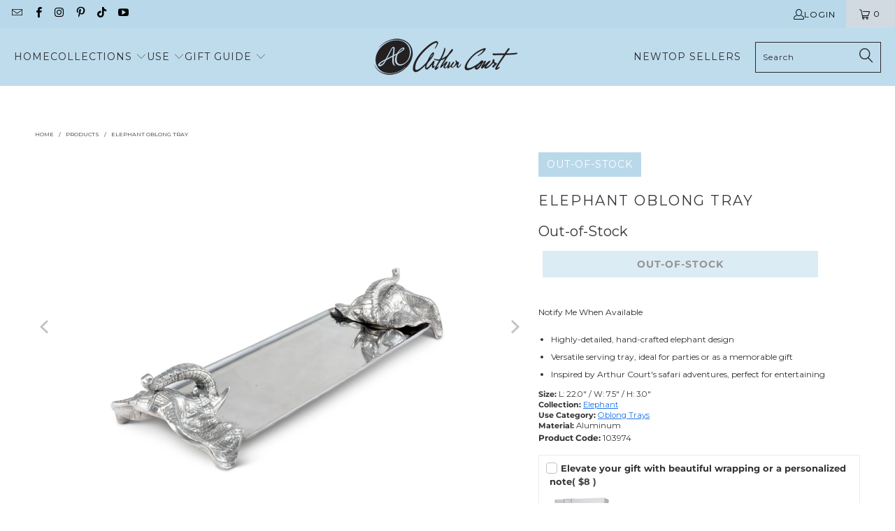

--- FILE ---
content_type: text/html; charset=utf-8
request_url: https://www.arthurcourt.com/products/elephant-oblong-tray-103974
body_size: 68899
content:


<!DOCTYPE html>


<html class="no-js no-touch" lang="en">
  <head>
    <script async src="https://tag.getuntitled.ai/vagabondgroup/acshopify"></script>
      
  <script>
    window.Store = window.Store || {};
    window.Store.id = 20813285;
  </script>
    <meta charset="utf-8">
    <meta http-equiv="cleartype" content="on">
 

   
  <meta name="robots" content="index,follow">


    
    <!-- Mobile Specific Metas -->
    <meta name="HandheldFriendly" content="True">
    <meta name="MobileOptimized" content="320">
    <meta name="viewport" content="width=device-width,initial-scale=1">
    <meta name="theme-color" content="#ffffff">

    
    <title>
      Adaptable Animal-Inspired Serving Plate for Parties | Dining Collection | Arthur Court - Arthur Court Designs
    </title>

    
      <meta name="description" content="A versatile, highly-detailed serving tray, ideal for entertaining and gifting. Shop now and elevate your get-togethers with our animal-inspired serving plate!"/>
    

    <!-- Preconnect Domains -->
    <link rel="preconnect" href="https://fonts.shopifycdn.com" crossorigin>
    <link rel="preconnect" href="https://cdn.shopify.com" />
    <link rel="preconnect" href="https://v.shopify.com" />
    <link rel="preconnect" href="https://cdn.shopifycloud.com" />
    <link rel="preconnect" href="https://monorail-edge.shopifysvc.com">

    <!-- fallback for browsers that don't support preconnect -->
    <link rel="dns-prefetch" href="https://fonts.shopifycdn.com" />
    <link rel="dns-prefetch" href="https://cdn.shopify.com" />
    <link rel="dns-prefetch" href="https://v.shopify.com" />
    <link rel="dns-prefetch" href="https://cdn.shopifycloud.com" />
    <link rel="dns-prefetch" href="https://monorail-edge.shopifysvc.com">

    <!-- Preload Assets -->
    <link rel="preload" href="//www.arthurcourt.com/cdn/shop/t/157/assets/fancybox.css?v=19278034316635137701764027699" as="style">
    <link rel="preload" href="//www.arthurcourt.com/cdn/shop/t/157/assets/styles.css?v=106729929233142812741764222862" as="style">

    <link rel="preload" href="//www.arthurcourt.com/cdn/shop/t/157/assets/jquery.min.js?v=81049236547974671631764027699" as="script">
    <link rel="preload" href="//www.arthurcourt.com/cdn/shop/t/157/assets/vendors.js?v=110606657863731852701764027699" as="script">
    <link rel="preload" href="//www.arthurcourt.com/cdn/shop/t/157/assets/sections.js?v=101325471108091185951764027699" as="script">
    <link rel="preload" href="//www.arthurcourt.com/cdn/shop/t/157/assets/utilities.js?v=143072024992187536471764027699" as="script">
    <link rel="preload" href="//www.arthurcourt.com/cdn/shop/t/157/assets/app.js?v=158359464742694423361764027699" as="script">

    <!-- Stylesheet for Fancybox library -->
    <link href="//www.arthurcourt.com/cdn/shop/t/157/assets/fancybox.css?v=19278034316635137701764027699" rel="stylesheet" type="text/css" media="all" />

    <!-- Stylesheets for Turbo -->
    <link href="//www.arthurcourt.com/cdn/shop/t/157/assets/styles.css?v=106729929233142812741764222862" rel="stylesheet" type="text/css" media="all" />

    <script>
      window.lazySizesConfig = window.lazySizesConfig || {};

      lazySizesConfig.expand = 300;
      lazySizesConfig.loadHidden = false;

      /*! lazysizes - v5.2.2 - bgset plugin */
      !function(e,t){var a=function(){t(e.lazySizes),e.removeEventListener("lazyunveilread",a,!0)};t=t.bind(null,e,e.document),"object"==typeof module&&module.exports?t(require("lazysizes")):"function"==typeof define&&define.amd?define(["lazysizes"],t):e.lazySizes?a():e.addEventListener("lazyunveilread",a,!0)}(window,function(e,z,g){"use strict";var c,y,b,f,i,s,n,v,m;e.addEventListener&&(c=g.cfg,y=/\s+/g,b=/\s*\|\s+|\s+\|\s*/g,f=/^(.+?)(?:\s+\[\s*(.+?)\s*\])(?:\s+\[\s*(.+?)\s*\])?$/,i=/^\s*\(*\s*type\s*:\s*(.+?)\s*\)*\s*$/,s=/\(|\)|'/,n={contain:1,cover:1},v=function(e,t){var a;t&&((a=t.match(i))&&a[1]?e.setAttribute("type",a[1]):e.setAttribute("media",c.customMedia[t]||t))},m=function(e){var t,a,i,r;e.target._lazybgset&&(a=(t=e.target)._lazybgset,(i=t.currentSrc||t.src)&&((r=g.fire(a,"bgsetproxy",{src:i,useSrc:s.test(i)?JSON.stringify(i):i})).defaultPrevented||(a.style.backgroundImage="url("+r.detail.useSrc+")")),t._lazybgsetLoading&&(g.fire(a,"_lazyloaded",{},!1,!0),delete t._lazybgsetLoading))},addEventListener("lazybeforeunveil",function(e){var t,a,i,r,s,n,l,d,o,u;!e.defaultPrevented&&(t=e.target.getAttribute("data-bgset"))&&(o=e.target,(u=z.createElement("img")).alt="",u._lazybgsetLoading=!0,e.detail.firesLoad=!0,a=t,i=o,r=u,s=z.createElement("picture"),n=i.getAttribute(c.sizesAttr),l=i.getAttribute("data-ratio"),d=i.getAttribute("data-optimumx"),i._lazybgset&&i._lazybgset.parentNode==i&&i.removeChild(i._lazybgset),Object.defineProperty(r,"_lazybgset",{value:i,writable:!0}),Object.defineProperty(i,"_lazybgset",{value:s,writable:!0}),a=a.replace(y," ").split(b),s.style.display="none",r.className=c.lazyClass,1!=a.length||n||(n="auto"),a.forEach(function(e){var t,a=z.createElement("source");n&&"auto"!=n&&a.setAttribute("sizes",n),(t=e.match(f))?(a.setAttribute(c.srcsetAttr,t[1]),v(a,t[2]),v(a,t[3])):a.setAttribute(c.srcsetAttr,e),s.appendChild(a)}),n&&(r.setAttribute(c.sizesAttr,n),i.removeAttribute(c.sizesAttr),i.removeAttribute("sizes")),d&&r.setAttribute("data-optimumx",d),l&&r.setAttribute("data-ratio",l),s.appendChild(r),i.appendChild(s),setTimeout(function(){g.loader.unveil(u),g.rAF(function(){g.fire(u,"_lazyloaded",{},!0,!0),u.complete&&m({target:u})})}))}),z.addEventListener("load",m,!0),e.addEventListener("lazybeforesizes",function(e){var t,a,i,r;e.detail.instance==g&&e.target._lazybgset&&e.detail.dataAttr&&(t=e.target._lazybgset,i=t,r=(getComputedStyle(i)||{getPropertyValue:function(){}}).getPropertyValue("background-size"),!n[r]&&n[i.style.backgroundSize]&&(r=i.style.backgroundSize),n[a=r]&&(e.target._lazysizesParentFit=a,g.rAF(function(){e.target.setAttribute("data-parent-fit",a),e.target._lazysizesParentFit&&delete e.target._lazysizesParentFit})))},!0),z.documentElement.addEventListener("lazybeforesizes",function(e){var t,a;!e.defaultPrevented&&e.target._lazybgset&&e.detail.instance==g&&(e.detail.width=(t=e.target._lazybgset,a=g.gW(t,t.parentNode),(!t._lazysizesWidth||a>t._lazysizesWidth)&&(t._lazysizesWidth=a),t._lazysizesWidth))}))});

      /*! lazysizes - v5.2.2 */
      !function(e){var t=function(u,D,f){"use strict";var k,H;if(function(){var e;var t={lazyClass:"lazyload",loadedClass:"lazyloaded",loadingClass:"lazyloading",preloadClass:"lazypreload",errorClass:"lazyerror",autosizesClass:"lazyautosizes",srcAttr:"data-src",srcsetAttr:"data-srcset",sizesAttr:"data-sizes",minSize:40,customMedia:{},init:true,expFactor:1.5,hFac:.8,loadMode:2,loadHidden:true,ricTimeout:0,throttleDelay:125};H=u.lazySizesConfig||u.lazysizesConfig||{};for(e in t){if(!(e in H)){H[e]=t[e]}}}(),!D||!D.getElementsByClassName){return{init:function(){},cfg:H,noSupport:true}}var O=D.documentElement,a=u.HTMLPictureElement,P="addEventListener",$="getAttribute",q=u[P].bind(u),I=u.setTimeout,U=u.requestAnimationFrame||I,l=u.requestIdleCallback,j=/^picture$/i,r=["load","error","lazyincluded","_lazyloaded"],i={},G=Array.prototype.forEach,J=function(e,t){if(!i[t]){i[t]=new RegExp("(\\s|^)"+t+"(\\s|$)")}return i[t].test(e[$]("class")||"")&&i[t]},K=function(e,t){if(!J(e,t)){e.setAttribute("class",(e[$]("class")||"").trim()+" "+t)}},Q=function(e,t){var i;if(i=J(e,t)){e.setAttribute("class",(e[$]("class")||"").replace(i," "))}},V=function(t,i,e){var a=e?P:"removeEventListener";if(e){V(t,i)}r.forEach(function(e){t[a](e,i)})},X=function(e,t,i,a,r){var n=D.createEvent("Event");if(!i){i={}}i.instance=k;n.initEvent(t,!a,!r);n.detail=i;e.dispatchEvent(n);return n},Y=function(e,t){var i;if(!a&&(i=u.picturefill||H.pf)){if(t&&t.src&&!e[$]("srcset")){e.setAttribute("srcset",t.src)}i({reevaluate:true,elements:[e]})}else if(t&&t.src){e.src=t.src}},Z=function(e,t){return(getComputedStyle(e,null)||{})[t]},s=function(e,t,i){i=i||e.offsetWidth;while(i<H.minSize&&t&&!e._lazysizesWidth){i=t.offsetWidth;t=t.parentNode}return i},ee=function(){var i,a;var t=[];var r=[];var n=t;var s=function(){var e=n;n=t.length?r:t;i=true;a=false;while(e.length){e.shift()()}i=false};var e=function(e,t){if(i&&!t){e.apply(this,arguments)}else{n.push(e);if(!a){a=true;(D.hidden?I:U)(s)}}};e._lsFlush=s;return e}(),te=function(i,e){return e?function(){ee(i)}:function(){var e=this;var t=arguments;ee(function(){i.apply(e,t)})}},ie=function(e){var i;var a=0;var r=H.throttleDelay;var n=H.ricTimeout;var t=function(){i=false;a=f.now();e()};var s=l&&n>49?function(){l(t,{timeout:n});if(n!==H.ricTimeout){n=H.ricTimeout}}:te(function(){I(t)},true);return function(e){var t;if(e=e===true){n=33}if(i){return}i=true;t=r-(f.now()-a);if(t<0){t=0}if(e||t<9){s()}else{I(s,t)}}},ae=function(e){var t,i;var a=99;var r=function(){t=null;e()};var n=function(){var e=f.now()-i;if(e<a){I(n,a-e)}else{(l||r)(r)}};return function(){i=f.now();if(!t){t=I(n,a)}}},e=function(){var v,m,c,h,e;var y,z,g,p,C,b,A;var n=/^img$/i;var d=/^iframe$/i;var E="onscroll"in u&&!/(gle|ing)bot/.test(navigator.userAgent);var _=0;var w=0;var N=0;var M=-1;var x=function(e){N--;if(!e||N<0||!e.target){N=0}};var W=function(e){if(A==null){A=Z(D.body,"visibility")=="hidden"}return A||!(Z(e.parentNode,"visibility")=="hidden"&&Z(e,"visibility")=="hidden")};var S=function(e,t){var i;var a=e;var r=W(e);g-=t;b+=t;p-=t;C+=t;while(r&&(a=a.offsetParent)&&a!=D.body&&a!=O){r=(Z(a,"opacity")||1)>0;if(r&&Z(a,"overflow")!="visible"){i=a.getBoundingClientRect();r=C>i.left&&p<i.right&&b>i.top-1&&g<i.bottom+1}}return r};var t=function(){var e,t,i,a,r,n,s,l,o,u,f,c;var d=k.elements;if((h=H.loadMode)&&N<8&&(e=d.length)){t=0;M++;for(;t<e;t++){if(!d[t]||d[t]._lazyRace){continue}if(!E||k.prematureUnveil&&k.prematureUnveil(d[t])){R(d[t]);continue}if(!(l=d[t][$]("data-expand"))||!(n=l*1)){n=w}if(!u){u=!H.expand||H.expand<1?O.clientHeight>500&&O.clientWidth>500?500:370:H.expand;k._defEx=u;f=u*H.expFactor;c=H.hFac;A=null;if(w<f&&N<1&&M>2&&h>2&&!D.hidden){w=f;M=0}else if(h>1&&M>1&&N<6){w=u}else{w=_}}if(o!==n){y=innerWidth+n*c;z=innerHeight+n;s=n*-1;o=n}i=d[t].getBoundingClientRect();if((b=i.bottom)>=s&&(g=i.top)<=z&&(C=i.right)>=s*c&&(p=i.left)<=y&&(b||C||p||g)&&(H.loadHidden||W(d[t]))&&(m&&N<3&&!l&&(h<3||M<4)||S(d[t],n))){R(d[t]);r=true;if(N>9){break}}else if(!r&&m&&!a&&N<4&&M<4&&h>2&&(v[0]||H.preloadAfterLoad)&&(v[0]||!l&&(b||C||p||g||d[t][$](H.sizesAttr)!="auto"))){a=v[0]||d[t]}}if(a&&!r){R(a)}}};var i=ie(t);var B=function(e){var t=e.target;if(t._lazyCache){delete t._lazyCache;return}x(e);K(t,H.loadedClass);Q(t,H.loadingClass);V(t,L);X(t,"lazyloaded")};var a=te(B);var L=function(e){a({target:e.target})};var T=function(t,i){try{t.contentWindow.location.replace(i)}catch(e){t.src=i}};var F=function(e){var t;var i=e[$](H.srcsetAttr);if(t=H.customMedia[e[$]("data-media")||e[$]("media")]){e.setAttribute("media",t)}if(i){e.setAttribute("srcset",i)}};var s=te(function(t,e,i,a,r){var n,s,l,o,u,f;if(!(u=X(t,"lazybeforeunveil",e)).defaultPrevented){if(a){if(i){K(t,H.autosizesClass)}else{t.setAttribute("sizes",a)}}s=t[$](H.srcsetAttr);n=t[$](H.srcAttr);if(r){l=t.parentNode;o=l&&j.test(l.nodeName||"")}f=e.firesLoad||"src"in t&&(s||n||o);u={target:t};K(t,H.loadingClass);if(f){clearTimeout(c);c=I(x,2500);V(t,L,true)}if(o){G.call(l.getElementsByTagName("source"),F)}if(s){t.setAttribute("srcset",s)}else if(n&&!o){if(d.test(t.nodeName)){T(t,n)}else{t.src=n}}if(r&&(s||o)){Y(t,{src:n})}}if(t._lazyRace){delete t._lazyRace}Q(t,H.lazyClass);ee(function(){var e=t.complete&&t.naturalWidth>1;if(!f||e){if(e){K(t,"ls-is-cached")}B(u);t._lazyCache=true;I(function(){if("_lazyCache"in t){delete t._lazyCache}},9)}if(t.loading=="lazy"){N--}},true)});var R=function(e){if(e._lazyRace){return}var t;var i=n.test(e.nodeName);var a=i&&(e[$](H.sizesAttr)||e[$]("sizes"));var r=a=="auto";if((r||!m)&&i&&(e[$]("src")||e.srcset)&&!e.complete&&!J(e,H.errorClass)&&J(e,H.lazyClass)){return}t=X(e,"lazyunveilread").detail;if(r){re.updateElem(e,true,e.offsetWidth)}e._lazyRace=true;N++;s(e,t,r,a,i)};var r=ae(function(){H.loadMode=3;i()});var l=function(){if(H.loadMode==3){H.loadMode=2}r()};var o=function(){if(m){return}if(f.now()-e<999){I(o,999);return}m=true;H.loadMode=3;i();q("scroll",l,true)};return{_:function(){e=f.now();k.elements=D.getElementsByClassName(H.lazyClass);v=D.getElementsByClassName(H.lazyClass+" "+H.preloadClass);q("scroll",i,true);q("resize",i,true);q("pageshow",function(e){if(e.persisted){var t=D.querySelectorAll("."+H.loadingClass);if(t.length&&t.forEach){U(function(){t.forEach(function(e){if(e.complete){R(e)}})})}}});if(u.MutationObserver){new MutationObserver(i).observe(O,{childList:true,subtree:true,attributes:true})}else{O[P]("DOMNodeInserted",i,true);O[P]("DOMAttrModified",i,true);setInterval(i,999)}q("hashchange",i,true);["focus","mouseover","click","load","transitionend","animationend"].forEach(function(e){D[P](e,i,true)});if(/d$|^c/.test(D.readyState)){o()}else{q("load",o);D[P]("DOMContentLoaded",i);I(o,2e4)}if(k.elements.length){t();ee._lsFlush()}else{i()}},checkElems:i,unveil:R,_aLSL:l}}(),re=function(){var i;var n=te(function(e,t,i,a){var r,n,s;e._lazysizesWidth=a;a+="px";e.setAttribute("sizes",a);if(j.test(t.nodeName||"")){r=t.getElementsByTagName("source");for(n=0,s=r.length;n<s;n++){r[n].setAttribute("sizes",a)}}if(!i.detail.dataAttr){Y(e,i.detail)}});var a=function(e,t,i){var a;var r=e.parentNode;if(r){i=s(e,r,i);a=X(e,"lazybeforesizes",{width:i,dataAttr:!!t});if(!a.defaultPrevented){i=a.detail.width;if(i&&i!==e._lazysizesWidth){n(e,r,a,i)}}}};var e=function(){var e;var t=i.length;if(t){e=0;for(;e<t;e++){a(i[e])}}};var t=ae(e);return{_:function(){i=D.getElementsByClassName(H.autosizesClass);q("resize",t)},checkElems:t,updateElem:a}}(),t=function(){if(!t.i&&D.getElementsByClassName){t.i=true;re._();e._()}};return I(function(){H.init&&t()}),k={cfg:H,autoSizer:re,loader:e,init:t,uP:Y,aC:K,rC:Q,hC:J,fire:X,gW:s,rAF:ee}}(e,e.document,Date);e.lazySizes=t,"object"==typeof module&&module.exports&&(module.exports=t)}("undefined"!=typeof window?window:{});
    </script>

    <!-- Icons -->
    
      <link rel="shortcut icon" type="image/x-icon" href="//www.arthurcourt.com/cdn/shop/files/AC_Fav_Icon_256x256_8b9e2ea1-2584-4cba-895a-e12bc861015d_180x180.webp?v=1738160164">
      <link rel="apple-touch-icon" sizes="57x57" href="//www.arthurcourt.com/cdn/shop/files/AC_Fav_Icon_256x256_8b9e2ea1-2584-4cba-895a-e12bc861015d_57x57.webp?v=1738160164"/>
      <link rel="apple-touch-icon" sizes="60x60" href="//www.arthurcourt.com/cdn/shop/files/AC_Fav_Icon_256x256_8b9e2ea1-2584-4cba-895a-e12bc861015d_60x60.webp?v=1738160164"/>
      <link rel="apple-touch-icon" sizes="72x72" href="//www.arthurcourt.com/cdn/shop/files/AC_Fav_Icon_256x256_8b9e2ea1-2584-4cba-895a-e12bc861015d_72x72.webp?v=1738160164"/>
      <link rel="apple-touch-icon" sizes="76x76" href="//www.arthurcourt.com/cdn/shop/files/AC_Fav_Icon_256x256_8b9e2ea1-2584-4cba-895a-e12bc861015d_76x76.webp?v=1738160164"/>
      <link rel="apple-touch-icon" sizes="114x114" href="//www.arthurcourt.com/cdn/shop/files/AC_Fav_Icon_256x256_8b9e2ea1-2584-4cba-895a-e12bc861015d_114x114.webp?v=1738160164"/>
      <link rel="apple-touch-icon" sizes="180x180" href="//www.arthurcourt.com/cdn/shop/files/AC_Fav_Icon_256x256_8b9e2ea1-2584-4cba-895a-e12bc861015d_180x180.webp?v=1738160164"/>
      <link rel="apple-touch-icon" sizes="228x228" href="//www.arthurcourt.com/cdn/shop/files/AC_Fav_Icon_256x256_8b9e2ea1-2584-4cba-895a-e12bc861015d_228x228.webp?v=1738160164"/>
    
    <link rel="canonical" href="https://www.arthurcourt.com/products/elephant-oblong-tray-103974"/>

    

    <script src="//www.arthurcourt.com/cdn/shop/t/157/assets/jquery.min.js?v=81049236547974671631764027699" defer></script>

    

    
      <script src="//www.arthurcourt.com/cdn/shop/t/157/assets/currencies.js?v=104585741455031924401764027699" defer></script>
    

    
    <script>
      window.PXUTheme = window.PXUTheme || {};
      window.PXUTheme.version = '8.3.0';
      window.PXUTheme.name = 'Turbo';
    </script>
    


    
<template id="price-ui"><span class="price " data-price></span><span class="compare-at-price" data-compare-at-price></span><span class="unit-pricing" data-unit-pricing></span></template>
    <template id="price-ui-badge"><div class="price-ui-badge__sticker price-ui-badge__sticker--">
    <span class="price-ui-badge__sticker-text" data-badge></span>
  </div></template>
    
    <template id="price-ui__price"><span class="money" data-price></span></template>
    <template id="price-ui__price-range"><span class="price-min" data-price-min><span class="money" data-price></span></span> - <span class="price-max" data-price-max><span class="money" data-price></span></span></template>
    <template id="price-ui__unit-pricing"><span class="unit-quantity" data-unit-quantity></span> | <span class="unit-price" data-unit-price><span class="money" data-price></span></span> / <span class="unit-measurement" data-unit-measurement></span></template>
    <template id="price-ui-badge__percent-savings-range">Save up to <span data-price-percent></span>%</template>
    <template id="price-ui-badge__percent-savings">Save <span data-price-percent></span>%</template>
    <template id="price-ui-badge__price-savings-range">Save up to <span class="money" data-price></span></template>
    <template id="price-ui-badge__price-savings">Save <span class="money" data-price></span></template>
    <template id="price-ui-badge__on-sale">Sale</template>
    <template id="price-ui-badge__sold-out">Out-of-Stock</template>
    <template id="price-ui-badge__in-stock">In stock</template>
    


    <script>
      
window.PXUTheme = window.PXUTheme || {};


window.PXUTheme.theme_settings = {};
window.PXUTheme.currency = {};
window.PXUTheme.routes = window.PXUTheme.routes || {};


window.PXUTheme.theme_settings.display_tos_checkbox = false;
window.PXUTheme.theme_settings.go_to_checkout = true;
window.PXUTheme.theme_settings.cart_action = "ajax";
window.PXUTheme.theme_settings.cart_shipping_calculator = false;


window.PXUTheme.theme_settings.collection_swatches = false;
window.PXUTheme.theme_settings.collection_secondary_image = false;


window.PXUTheme.currency.show_multiple_currencies = false;
window.PXUTheme.currency.shop_currency = "USD";
window.PXUTheme.currency.default_currency = "USD";
window.PXUTheme.currency.display_format = "money_format";
window.PXUTheme.currency.money_format = "${{amount}}";
window.PXUTheme.currency.money_format_no_currency = "${{amount}}";
window.PXUTheme.currency.money_format_currency = "${{amount}} USD";
window.PXUTheme.currency.native_multi_currency = true;
window.PXUTheme.currency.iso_code = "USD";
window.PXUTheme.currency.symbol = "$";


window.PXUTheme.theme_settings.display_inventory_left = false;
window.PXUTheme.theme_settings.inventory_threshold = 10;
window.PXUTheme.theme_settings.limit_quantity = false;


window.PXUTheme.theme_settings.menu_position = null;


window.PXUTheme.theme_settings.newsletter_popup = false;
window.PXUTheme.theme_settings.newsletter_popup_days = "14";
window.PXUTheme.theme_settings.newsletter_popup_mobile = false;
window.PXUTheme.theme_settings.newsletter_popup_seconds = 0;


window.PXUTheme.theme_settings.pagination_type = "load_more";


window.PXUTheme.theme_settings.enable_shopify_collection_badges = false;
window.PXUTheme.theme_settings.quick_shop_thumbnail_position = null;
window.PXUTheme.theme_settings.product_form_style = "select";
window.PXUTheme.theme_settings.sale_banner_enabled = true;
window.PXUTheme.theme_settings.display_savings = false;
window.PXUTheme.theme_settings.display_sold_out_price = false;
window.PXUTheme.theme_settings.free_text = "Free";
window.PXUTheme.theme_settings.video_looping = null;
window.PXUTheme.theme_settings.quick_shop_style = "inline";
window.PXUTheme.theme_settings.hover_enabled = false;


window.PXUTheme.routes.cart_url = "/cart";
window.PXUTheme.routes.root_url = "/";
window.PXUTheme.routes.search_url = "/search";
window.PXUTheme.routes.all_products_collection_url = "/collections/all";
window.PXUTheme.routes.product_recommendations_url = "/recommendations/products";


window.PXUTheme.theme_settings.image_loading_style = "fade-in";


window.PXUTheme.theme_settings.search_option = "product";
window.PXUTheme.theme_settings.search_items_to_display = 6;
window.PXUTheme.theme_settings.enable_autocomplete = true;


window.PXUTheme.theme_settings.page_dots_enabled = false;
window.PXUTheme.theme_settings.slideshow_arrow_size = "light";


window.PXUTheme.theme_settings.quick_shop_enabled = true;


window.PXUTheme.translation = {};


window.PXUTheme.translation.agree_to_terms_warning = "You must agree with the terms and conditions to checkout.";
window.PXUTheme.translation.one_item_left = "item left";
window.PXUTheme.translation.items_left_text = "items left";
window.PXUTheme.translation.cart_savings_text = "Total Savings";
window.PXUTheme.translation.cart_discount_text = "Discount";
window.PXUTheme.translation.cart_subtotal_text = "Subtotal";
window.PXUTheme.translation.cart_remove_text = "Remove";
window.PXUTheme.translation.cart_free_text = "Free";


window.PXUTheme.translation.newsletter_success_text = "Thank you for joining our mailing list!";


window.PXUTheme.translation.notify_email = "Enter your email address...";
window.PXUTheme.translation.notify_email_value = "Translation missing: en.contact.fields.email";
window.PXUTheme.translation.notify_email_send = "Send";
window.PXUTheme.translation.notify_message_first = "Please notify me when ";
window.PXUTheme.translation.notify_message_last = " becomes available - ";
window.PXUTheme.translation.notify_success_text = "Thanks! We will notify you when this product becomes available!";


window.PXUTheme.translation.add_to_cart = "Add to Cart";
window.PXUTheme.translation.coming_soon_text = "Coming Soon";
window.PXUTheme.translation.sold_out_text = "Out-of-Stock";
window.PXUTheme.translation.sale_text = "Sale";
window.PXUTheme.translation.savings_text = "You Save";
window.PXUTheme.translation.from_text = "from";
window.PXUTheme.translation.new_text = "New";
window.PXUTheme.translation.pre_order_text = "Pre-Order";
window.PXUTheme.translation.unavailable_text = "Unavailable";


window.PXUTheme.translation.all_results = "View all results";
window.PXUTheme.translation.no_results = "Sorry, no results!";


window.PXUTheme.media_queries = {};
window.PXUTheme.media_queries.small = window.matchMedia( "(max-width: 480px)" );
window.PXUTheme.media_queries.medium = window.matchMedia( "(max-width: 798px)" );
window.PXUTheme.media_queries.large = window.matchMedia( "(min-width: 799px)" );
window.PXUTheme.media_queries.larger = window.matchMedia( "(min-width: 960px)" );
window.PXUTheme.media_queries.xlarge = window.matchMedia( "(min-width: 1200px)" );
window.PXUTheme.media_queries.ie10 = window.matchMedia( "all and (-ms-high-contrast: none), (-ms-high-contrast: active)" );
window.PXUTheme.media_queries.tablet = window.matchMedia( "only screen and (min-width: 799px) and (max-width: 1024px)" );
window.PXUTheme.media_queries.mobile_and_tablet = window.matchMedia( "(max-width: 1024px)" );
    </script>

    <script src="//www.arthurcourt.com/cdn/shop/t/157/assets/vendors.js?v=110606657863731852701764027699" defer></script>
    <script src="//www.arthurcourt.com/cdn/shop/t/157/assets/sections.js?v=101325471108091185951764027699" defer></script>
    <script src="//www.arthurcourt.com/cdn/shop/t/157/assets/utilities.js?v=143072024992187536471764027699" defer></script>
    <script src="//www.arthurcourt.com/cdn/shop/t/157/assets/app.js?v=158359464742694423361764027699" defer></script>

    

    
      <script src="//www.arthurcourt.com/cdn/shop/t/157/assets/instantclick.min.js?v=20092422000980684151764027699" data-no-instant defer></script>

      <script data-no-instant>
        window.addEventListener('DOMContentLoaded', function() {

          function inIframe() {
            try {
              return window.self !== window.top;
            } catch (e) {
              return true;
            }
          }

          if (!inIframe()){
            InstantClick.on('change', function() {

              $('head script[src*="shopify"]').each(function() {
                var script = document.createElement('script');
                script.type = 'text/javascript';
                script.src = $(this).attr('src');

                $('body').append(script);
              });

              $('body').removeClass('fancybox-active');
              $.fancybox.destroy();

              InstantClick.init();

            });
          }
        });
      </script>
    

    <script>
      
    </script>

    <script>window.performance && window.performance.mark && window.performance.mark('shopify.content_for_header.start');</script><meta name="google-site-verification" content="rP6nawIBdXbwlGDcBv6Hfv6xdMeZtBYSiWo3qtLF1z4">
<meta id="shopify-digital-wallet" name="shopify-digital-wallet" content="/20813285/digital_wallets/dialog">
<meta name="shopify-checkout-api-token" content="59d4f3bb0c486542d05b7caf85a142c6">
<meta id="in-context-paypal-metadata" data-shop-id="20813285" data-venmo-supported="false" data-environment="production" data-locale="en_US" data-paypal-v4="true" data-currency="USD">
<link rel="alternate" type="application/json+oembed" href="https://www.arthurcourt.com/products/elephant-oblong-tray-103974.oembed">
<script async="async" src="/checkouts/internal/preloads.js?locale=en-US"></script>
<link rel="preconnect" href="https://shop.app" crossorigin="anonymous">
<script async="async" src="https://shop.app/checkouts/internal/preloads.js?locale=en-US&shop_id=20813285" crossorigin="anonymous"></script>
<script id="apple-pay-shop-capabilities" type="application/json">{"shopId":20813285,"countryCode":"US","currencyCode":"USD","merchantCapabilities":["supports3DS"],"merchantId":"gid:\/\/shopify\/Shop\/20813285","merchantName":"Arthur Court Designs","requiredBillingContactFields":["postalAddress","email"],"requiredShippingContactFields":["postalAddress","email"],"shippingType":"shipping","supportedNetworks":["visa","masterCard","amex","discover","elo","jcb"],"total":{"type":"pending","label":"Arthur Court Designs","amount":"1.00"},"shopifyPaymentsEnabled":true,"supportsSubscriptions":true}</script>
<script id="shopify-features" type="application/json">{"accessToken":"59d4f3bb0c486542d05b7caf85a142c6","betas":["rich-media-storefront-analytics"],"domain":"www.arthurcourt.com","predictiveSearch":true,"shopId":20813285,"locale":"en"}</script>
<script>var Shopify = Shopify || {};
Shopify.shop = "arthur-court.myshopify.com";
Shopify.locale = "en";
Shopify.currency = {"active":"USD","rate":"1.0"};
Shopify.country = "US";
Shopify.theme = {"name":"Turbo_8_Spring_Jan2026_No_Tie","id":183238918516,"schema_name":"Turbo","schema_version":"8.3.0","theme_store_id":null,"role":"main"};
Shopify.theme.handle = "null";
Shopify.theme.style = {"id":null,"handle":null};
Shopify.cdnHost = "www.arthurcourt.com/cdn";
Shopify.routes = Shopify.routes || {};
Shopify.routes.root = "/";</script>
<script type="module">!function(o){(o.Shopify=o.Shopify||{}).modules=!0}(window);</script>
<script>!function(o){function n(){var o=[];function n(){o.push(Array.prototype.slice.apply(arguments))}return n.q=o,n}var t=o.Shopify=o.Shopify||{};t.loadFeatures=n(),t.autoloadFeatures=n()}(window);</script>
<script>
  window.ShopifyPay = window.ShopifyPay || {};
  window.ShopifyPay.apiHost = "shop.app\/pay";
  window.ShopifyPay.redirectState = null;
</script>
<script id="shop-js-analytics" type="application/json">{"pageType":"product"}</script>
<script defer="defer" async type="module" src="//www.arthurcourt.com/cdn/shopifycloud/shop-js/modules/v2/client.init-shop-cart-sync_BApSsMSl.en.esm.js"></script>
<script defer="defer" async type="module" src="//www.arthurcourt.com/cdn/shopifycloud/shop-js/modules/v2/chunk.common_CBoos6YZ.esm.js"></script>
<script type="module">
  await import("//www.arthurcourt.com/cdn/shopifycloud/shop-js/modules/v2/client.init-shop-cart-sync_BApSsMSl.en.esm.js");
await import("//www.arthurcourt.com/cdn/shopifycloud/shop-js/modules/v2/chunk.common_CBoos6YZ.esm.js");

  window.Shopify.SignInWithShop?.initShopCartSync?.({"fedCMEnabled":true,"windoidEnabled":true});

</script>
<script>
  window.Shopify = window.Shopify || {};
  if (!window.Shopify.featureAssets) window.Shopify.featureAssets = {};
  window.Shopify.featureAssets['shop-js'] = {"shop-cart-sync":["modules/v2/client.shop-cart-sync_DJczDl9f.en.esm.js","modules/v2/chunk.common_CBoos6YZ.esm.js"],"init-fed-cm":["modules/v2/client.init-fed-cm_BzwGC0Wi.en.esm.js","modules/v2/chunk.common_CBoos6YZ.esm.js"],"init-windoid":["modules/v2/client.init-windoid_BS26ThXS.en.esm.js","modules/v2/chunk.common_CBoos6YZ.esm.js"],"shop-cash-offers":["modules/v2/client.shop-cash-offers_DthCPNIO.en.esm.js","modules/v2/chunk.common_CBoos6YZ.esm.js","modules/v2/chunk.modal_Bu1hFZFC.esm.js"],"shop-button":["modules/v2/client.shop-button_D_JX508o.en.esm.js","modules/v2/chunk.common_CBoos6YZ.esm.js"],"init-shop-email-lookup-coordinator":["modules/v2/client.init-shop-email-lookup-coordinator_DFwWcvrS.en.esm.js","modules/v2/chunk.common_CBoos6YZ.esm.js"],"shop-toast-manager":["modules/v2/client.shop-toast-manager_tEhgP2F9.en.esm.js","modules/v2/chunk.common_CBoos6YZ.esm.js"],"shop-login-button":["modules/v2/client.shop-login-button_DwLgFT0K.en.esm.js","modules/v2/chunk.common_CBoos6YZ.esm.js","modules/v2/chunk.modal_Bu1hFZFC.esm.js"],"avatar":["modules/v2/client.avatar_BTnouDA3.en.esm.js"],"init-shop-cart-sync":["modules/v2/client.init-shop-cart-sync_BApSsMSl.en.esm.js","modules/v2/chunk.common_CBoos6YZ.esm.js"],"pay-button":["modules/v2/client.pay-button_BuNmcIr_.en.esm.js","modules/v2/chunk.common_CBoos6YZ.esm.js"],"init-shop-for-new-customer-accounts":["modules/v2/client.init-shop-for-new-customer-accounts_DrjXSI53.en.esm.js","modules/v2/client.shop-login-button_DwLgFT0K.en.esm.js","modules/v2/chunk.common_CBoos6YZ.esm.js","modules/v2/chunk.modal_Bu1hFZFC.esm.js"],"init-customer-accounts-sign-up":["modules/v2/client.init-customer-accounts-sign-up_TlVCiykN.en.esm.js","modules/v2/client.shop-login-button_DwLgFT0K.en.esm.js","modules/v2/chunk.common_CBoos6YZ.esm.js","modules/v2/chunk.modal_Bu1hFZFC.esm.js"],"shop-follow-button":["modules/v2/client.shop-follow-button_C5D3XtBb.en.esm.js","modules/v2/chunk.common_CBoos6YZ.esm.js","modules/v2/chunk.modal_Bu1hFZFC.esm.js"],"checkout-modal":["modules/v2/client.checkout-modal_8TC_1FUY.en.esm.js","modules/v2/chunk.common_CBoos6YZ.esm.js","modules/v2/chunk.modal_Bu1hFZFC.esm.js"],"init-customer-accounts":["modules/v2/client.init-customer-accounts_C0Oh2ljF.en.esm.js","modules/v2/client.shop-login-button_DwLgFT0K.en.esm.js","modules/v2/chunk.common_CBoos6YZ.esm.js","modules/v2/chunk.modal_Bu1hFZFC.esm.js"],"lead-capture":["modules/v2/client.lead-capture_Cq0gfm7I.en.esm.js","modules/v2/chunk.common_CBoos6YZ.esm.js","modules/v2/chunk.modal_Bu1hFZFC.esm.js"],"shop-login":["modules/v2/client.shop-login_BmtnoEUo.en.esm.js","modules/v2/chunk.common_CBoos6YZ.esm.js","modules/v2/chunk.modal_Bu1hFZFC.esm.js"],"payment-terms":["modules/v2/client.payment-terms_BHOWV7U_.en.esm.js","modules/v2/chunk.common_CBoos6YZ.esm.js","modules/v2/chunk.modal_Bu1hFZFC.esm.js"]};
</script>
<script>(function() {
  var isLoaded = false;
  function asyncLoad() {
    if (isLoaded) return;
    isLoaded = true;
    var urls = ["https:\/\/cdn-stamped-io.azureedge.net\/files\/shopify.v2.min.js?shop=arthur-court.myshopify.com","https:\/\/scripttags.justuno.com\/shopify_justuno_20813285_7e198380-d2f2-11e8-a8ac-d54201df9e75.js?shop=arthur-court.myshopify.com","https:\/\/cdn1.stamped.io\/files\/shopify.v2.min.js?shop=arthur-court.myshopify.com","https:\/\/static.shareasale.com\/json\/shopify\/deduplication.js?shop=arthur-court.myshopify.com","https:\/\/static.shareasale.com\/json\/shopify\/shareasale-tracking.js?sasmid=118277\u0026ssmtid=19038\u0026shop=arthur-court.myshopify.com","https:\/\/reconvert-cdn.com\/assets\/js\/store_reconvert_node.js?v=2\u0026scid=YzdkM2RmYmUzMGJjNWYxM2NhZjRkYWM3OWQ0YTdjMGMuZDg5OTA4YmQ3ZTkyMDRmZjhmYjJkYTA5ZjhkMjEzYTk=\u0026shop=arthur-court.myshopify.com","\/\/cdn.shopify.com\/proxy\/266ea306ddb588a9a77754598ef985ea218071d21d4c41948ac5c2be40703ec0\/bingshoppingtool-t2app-prod.trafficmanager.net\/uet\/tracking_script?shop=arthur-court.myshopify.com\u0026sp-cache-control=cHVibGljLCBtYXgtYWdlPTkwMA","\/\/cdn.shopify.com\/proxy\/b14e2314b770cca88ffd1e943f27cfdbe95b199cdc78c82cfcac5fea38078a90\/d1639lhkj5l89m.cloudfront.net\/js\/storefront\/uppromote.js?shop=arthur-court.myshopify.com\u0026sp-cache-control=cHVibGljLCBtYXgtYWdlPTkwMA","https:\/\/searchanise-ef84.kxcdn.com\/widgets\/shopify\/init.js?a=0C2G0T6K0i\u0026shop=arthur-court.myshopify.com"];
    for (var i = 0; i < urls.length; i++) {
      var s = document.createElement('script');
      s.type = 'text/javascript';
      s.async = true;
      s.src = urls[i];
      var x = document.getElementsByTagName('script')[0];
      x.parentNode.insertBefore(s, x);
    }
  };
  if(window.attachEvent) {
    window.attachEvent('onload', asyncLoad);
  } else {
    window.addEventListener('load', asyncLoad, false);
  }
})();</script>
<script id="__st">var __st={"a":20813285,"offset":-28800,"reqid":"4e8ff400-898b-49ee-8fa3-39808fcb7232-1768873892","pageurl":"www.arthurcourt.com\/products\/elephant-oblong-tray-103974","u":"b0936e69f08a","p":"product","rtyp":"product","rid":10923841812};</script>
<script>window.ShopifyPaypalV4VisibilityTracking = true;</script>
<script id="captcha-bootstrap">!function(){'use strict';const t='contact',e='account',n='new_comment',o=[[t,t],['blogs',n],['comments',n],[t,'customer']],c=[[e,'customer_login'],[e,'guest_login'],[e,'recover_customer_password'],[e,'create_customer']],r=t=>t.map((([t,e])=>`form[action*='/${t}']:not([data-nocaptcha='true']) input[name='form_type'][value='${e}']`)).join(','),a=t=>()=>t?[...document.querySelectorAll(t)].map((t=>t.form)):[];function s(){const t=[...o],e=r(t);return a(e)}const i='password',u='form_key',d=['recaptcha-v3-token','g-recaptcha-response','h-captcha-response',i],f=()=>{try{return window.sessionStorage}catch{return}},m='__shopify_v',_=t=>t.elements[u];function p(t,e,n=!1){try{const o=window.sessionStorage,c=JSON.parse(o.getItem(e)),{data:r}=function(t){const{data:e,action:n}=t;return t[m]||n?{data:e,action:n}:{data:t,action:n}}(c);for(const[e,n]of Object.entries(r))t.elements[e]&&(t.elements[e].value=n);n&&o.removeItem(e)}catch(o){console.error('form repopulation failed',{error:o})}}const l='form_type',E='cptcha';function T(t){t.dataset[E]=!0}const w=window,h=w.document,L='Shopify',v='ce_forms',y='captcha';let A=!1;((t,e)=>{const n=(g='f06e6c50-85a8-45c8-87d0-21a2b65856fe',I='https://cdn.shopify.com/shopifycloud/storefront-forms-hcaptcha/ce_storefront_forms_captcha_hcaptcha.v1.5.2.iife.js',D={infoText:'Protected by hCaptcha',privacyText:'Privacy',termsText:'Terms'},(t,e,n)=>{const o=w[L][v],c=o.bindForm;if(c)return c(t,g,e,D).then(n);var r;o.q.push([[t,g,e,D],n]),r=I,A||(h.body.append(Object.assign(h.createElement('script'),{id:'captcha-provider',async:!0,src:r})),A=!0)});var g,I,D;w[L]=w[L]||{},w[L][v]=w[L][v]||{},w[L][v].q=[],w[L][y]=w[L][y]||{},w[L][y].protect=function(t,e){n(t,void 0,e),T(t)},Object.freeze(w[L][y]),function(t,e,n,w,h,L){const[v,y,A,g]=function(t,e,n){const i=e?o:[],u=t?c:[],d=[...i,...u],f=r(d),m=r(i),_=r(d.filter((([t,e])=>n.includes(e))));return[a(f),a(m),a(_),s()]}(w,h,L),I=t=>{const e=t.target;return e instanceof HTMLFormElement?e:e&&e.form},D=t=>v().includes(t);t.addEventListener('submit',(t=>{const e=I(t);if(!e)return;const n=D(e)&&!e.dataset.hcaptchaBound&&!e.dataset.recaptchaBound,o=_(e),c=g().includes(e)&&(!o||!o.value);(n||c)&&t.preventDefault(),c&&!n&&(function(t){try{if(!f())return;!function(t){const e=f();if(!e)return;const n=_(t);if(!n)return;const o=n.value;o&&e.removeItem(o)}(t);const e=Array.from(Array(32),(()=>Math.random().toString(36)[2])).join('');!function(t,e){_(t)||t.append(Object.assign(document.createElement('input'),{type:'hidden',name:u})),t.elements[u].value=e}(t,e),function(t,e){const n=f();if(!n)return;const o=[...t.querySelectorAll(`input[type='${i}']`)].map((({name:t})=>t)),c=[...d,...o],r={};for(const[a,s]of new FormData(t).entries())c.includes(a)||(r[a]=s);n.setItem(e,JSON.stringify({[m]:1,action:t.action,data:r}))}(t,e)}catch(e){console.error('failed to persist form',e)}}(e),e.submit())}));const S=(t,e)=>{t&&!t.dataset[E]&&(n(t,e.some((e=>e===t))),T(t))};for(const o of['focusin','change'])t.addEventListener(o,(t=>{const e=I(t);D(e)&&S(e,y())}));const B=e.get('form_key'),M=e.get(l),P=B&&M;t.addEventListener('DOMContentLoaded',(()=>{const t=y();if(P)for(const e of t)e.elements[l].value===M&&p(e,B);[...new Set([...A(),...v().filter((t=>'true'===t.dataset.shopifyCaptcha))])].forEach((e=>S(e,t)))}))}(h,new URLSearchParams(w.location.search),n,t,e,['guest_login'])})(!0,!0)}();</script>
<script integrity="sha256-4kQ18oKyAcykRKYeNunJcIwy7WH5gtpwJnB7kiuLZ1E=" data-source-attribution="shopify.loadfeatures" defer="defer" src="//www.arthurcourt.com/cdn/shopifycloud/storefront/assets/storefront/load_feature-a0a9edcb.js" crossorigin="anonymous"></script>
<script crossorigin="anonymous" defer="defer" src="//www.arthurcourt.com/cdn/shopifycloud/storefront/assets/shopify_pay/storefront-65b4c6d7.js?v=20250812"></script>
<script data-source-attribution="shopify.dynamic_checkout.dynamic.init">var Shopify=Shopify||{};Shopify.PaymentButton=Shopify.PaymentButton||{isStorefrontPortableWallets:!0,init:function(){window.Shopify.PaymentButton.init=function(){};var t=document.createElement("script");t.src="https://www.arthurcourt.com/cdn/shopifycloud/portable-wallets/latest/portable-wallets.en.js",t.type="module",document.head.appendChild(t)}};
</script>
<script data-source-attribution="shopify.dynamic_checkout.buyer_consent">
  function portableWalletsHideBuyerConsent(e){var t=document.getElementById("shopify-buyer-consent"),n=document.getElementById("shopify-subscription-policy-button");t&&n&&(t.classList.add("hidden"),t.setAttribute("aria-hidden","true"),n.removeEventListener("click",e))}function portableWalletsShowBuyerConsent(e){var t=document.getElementById("shopify-buyer-consent"),n=document.getElementById("shopify-subscription-policy-button");t&&n&&(t.classList.remove("hidden"),t.removeAttribute("aria-hidden"),n.addEventListener("click",e))}window.Shopify?.PaymentButton&&(window.Shopify.PaymentButton.hideBuyerConsent=portableWalletsHideBuyerConsent,window.Shopify.PaymentButton.showBuyerConsent=portableWalletsShowBuyerConsent);
</script>
<script data-source-attribution="shopify.dynamic_checkout.cart.bootstrap">document.addEventListener("DOMContentLoaded",(function(){function t(){return document.querySelector("shopify-accelerated-checkout-cart, shopify-accelerated-checkout")}if(t())Shopify.PaymentButton.init();else{new MutationObserver((function(e,n){t()&&(Shopify.PaymentButton.init(),n.disconnect())})).observe(document.body,{childList:!0,subtree:!0})}}));
</script>
<link id="shopify-accelerated-checkout-styles" rel="stylesheet" media="screen" href="https://www.arthurcourt.com/cdn/shopifycloud/portable-wallets/latest/accelerated-checkout-backwards-compat.css" crossorigin="anonymous">
<style id="shopify-accelerated-checkout-cart">
        #shopify-buyer-consent {
  margin-top: 1em;
  display: inline-block;
  width: 100%;
}

#shopify-buyer-consent.hidden {
  display: none;
}

#shopify-subscription-policy-button {
  background: none;
  border: none;
  padding: 0;
  text-decoration: underline;
  font-size: inherit;
  cursor: pointer;
}

#shopify-subscription-policy-button::before {
  box-shadow: none;
}

      </style>

<script>window.performance && window.performance.mark && window.performance.mark('shopify.content_for_header.end');</script>

    

<meta name="author" content="Arthur Court Designs">
<meta property="og:url" content="https://www.arthurcourt.com/products/elephant-oblong-tray-103974">
<meta property="og:site_name" content="Arthur Court Designs">




  <meta property="og:type" content="product">
  <meta property="og:title" content="Elephant Oblong Tray">
  
    
      <meta property="og:image" content="https://www.arthurcourt.com/cdn/shop/files/arthur-court-elephant-elephant-oblong-tray-103974-1176991617_600x.jpg?v=1754512978">
      <meta property="og:image:secure_url" content="https://www.arthurcourt.com/cdn/shop/files/arthur-court-elephant-elephant-oblong-tray-103974-1176991617_600x.jpg?v=1754512978">
      
      <meta property="og:image:width" content="4472">
      <meta property="og:image:height" content="4472">
    
      <meta property="og:image" content="https://www.arthurcourt.com/cdn/shop/files/arthur-court-elephant-elephant-oblong-tray-103974-1176991623_600x.jpg?v=1754474583">
      <meta property="og:image:secure_url" content="https://www.arthurcourt.com/cdn/shop/files/arthur-court-elephant-elephant-oblong-tray-103974-1176991623_600x.jpg?v=1754474583">
      
      <meta property="og:image:width" content="2400">
      <meta property="og:image:height" content="2400">
    
      <meta property="og:image" content="https://www.arthurcourt.com/cdn/shop/files/arthur-court-elephant-elephant-oblong-tray-103974-1176991622_600x.jpg?v=1754474580">
      <meta property="og:image:secure_url" content="https://www.arthurcourt.com/cdn/shop/files/arthur-court-elephant-elephant-oblong-tray-103974-1176991622_600x.jpg?v=1754474580">
      
      <meta property="og:image:width" content="2400">
      <meta property="og:image:height" content="2400">
    
  
  <meta property="product:price:amount" content="138.00">
  <meta property="product:price:currency" content="USD">



  <meta property="og:description" content="A versatile, highly-detailed serving tray, ideal for entertaining and gifting. Shop now and elevate your get-togethers with our animal-inspired serving plate!">




<meta name="twitter:card" content="summary">

  <meta name="twitter:title" content="Elephant Oblong Tray">
  <meta name="twitter:description" content="Bring a hint of safari charm to your parties with our adaptable animal-inspired serving plate. Masterfully hand-crafted, this elephant oblong tray is perfect for gifting or making a statement at your own party. Its resplendent design takes inspiration from Arthur Court&#39;s safari exploits, promising not just functionality but also an elephantine amount of style, entertainment, and conversation. Appreciate the detailed craftsmanship, impress your guests, and celebrate in truly unique style. Perfect for entertaining, this Arthur Court&#39;s safari-inspired Elephant Tray is at once memorable and practical.">
  <meta name="twitter:image" content="https://www.arthurcourt.com/cdn/shop/files/arthur-court-elephant-elephant-oblong-tray-103974-1176991617_240x.jpg?v=1754512978">
  <meta name="twitter:image:width" content="240">
  <meta name="twitter:image:height" content="240">
  <meta name="twitter:image:alt" content="Arthur Court Elephant Elephant Oblong Tray">



    
    
  <!-- BEGIN app block: shopify://apps/klaviyo-email-marketing-sms/blocks/klaviyo-onsite-embed/2632fe16-c075-4321-a88b-50b567f42507 -->












  <script async src="https://static.klaviyo.com/onsite/js/Nn65NP/klaviyo.js?company_id=Nn65NP"></script>
  <script>!function(){if(!window.klaviyo){window._klOnsite=window._klOnsite||[];try{window.klaviyo=new Proxy({},{get:function(n,i){return"push"===i?function(){var n;(n=window._klOnsite).push.apply(n,arguments)}:function(){for(var n=arguments.length,o=new Array(n),w=0;w<n;w++)o[w]=arguments[w];var t="function"==typeof o[o.length-1]?o.pop():void 0,e=new Promise((function(n){window._klOnsite.push([i].concat(o,[function(i){t&&t(i),n(i)}]))}));return e}}})}catch(n){window.klaviyo=window.klaviyo||[],window.klaviyo.push=function(){var n;(n=window._klOnsite).push.apply(n,arguments)}}}}();</script>

  
    <script id="viewed_product">
      if (item == null) {
        var _learnq = _learnq || [];

        var MetafieldReviews = null
        var MetafieldYotpoRating = null
        var MetafieldYotpoCount = null
        var MetafieldLooxRating = null
        var MetafieldLooxCount = null
        var okendoProduct = null
        var okendoProductReviewCount = null
        var okendoProductReviewAverageValue = null
        try {
          // The following fields are used for Customer Hub recently viewed in order to add reviews.
          // This information is not part of __kla_viewed. Instead, it is part of __kla_viewed_reviewed_items
          MetafieldReviews = {};
          MetafieldYotpoRating = null
          MetafieldYotpoCount = null
          MetafieldLooxRating = null
          MetafieldLooxCount = null

          okendoProduct = null
          // If the okendo metafield is not legacy, it will error, which then requires the new json formatted data
          if (okendoProduct && 'error' in okendoProduct) {
            okendoProduct = null
          }
          okendoProductReviewCount = okendoProduct ? okendoProduct.reviewCount : null
          okendoProductReviewAverageValue = okendoProduct ? okendoProduct.reviewAverageValue : null
        } catch (error) {
          console.error('Error in Klaviyo onsite reviews tracking:', error);
        }

        var item = {
          Name: "Elephant Oblong Tray",
          ProductID: 10923841812,
          Categories: ["All Products over $10","Elephant","Elephant Theme","Father's Day Gifts","Free Shipping","Oblong Trays","Out-of-Stock","Serveware","Trays \u0026 Chip and Dips","Trays \u0026 Platters","Trays and Bowls"],
          ImageURL: "https://www.arthurcourt.com/cdn/shop/files/arthur-court-elephant-elephant-oblong-tray-103974-1176991617_grande.jpg?v=1754512978",
          URL: "https://www.arthurcourt.com/products/elephant-oblong-tray-103974",
          Brand: "Arthur Court",
          Price: "$138.00",
          Value: "138.00",
          CompareAtPrice: "$0.00"
        };
        _learnq.push(['track', 'Viewed Product', item]);
        _learnq.push(['trackViewedItem', {
          Title: item.Name,
          ItemId: item.ProductID,
          Categories: item.Categories,
          ImageUrl: item.ImageURL,
          Url: item.URL,
          Metadata: {
            Brand: item.Brand,
            Price: item.Price,
            Value: item.Value,
            CompareAtPrice: item.CompareAtPrice
          },
          metafields:{
            reviews: MetafieldReviews,
            yotpo:{
              rating: MetafieldYotpoRating,
              count: MetafieldYotpoCount,
            },
            loox:{
              rating: MetafieldLooxRating,
              count: MetafieldLooxCount,
            },
            okendo: {
              rating: okendoProductReviewAverageValue,
              count: okendoProductReviewCount,
            }
          }
        }]);
      }
    </script>
  




  <script>
    window.klaviyoReviewsProductDesignMode = false
  </script>







<!-- END app block --><script src="https://cdn.shopify.com/extensions/019bd851-85ed-795f-8647-0f9a2d79de29/smile-io-269/assets/smile-loader.js" type="text/javascript" defer="defer"></script>
<script src="https://cdn.shopify.com/extensions/0199e13f-a0e2-7623-a82f-d727aff53608/wrapin-gift-wrap-options-7/assets/load-tex-wrapin-app.js" type="text/javascript" defer="defer"></script>
<link href="https://cdn.shopify.com/extensions/0199e13f-a0e2-7623-a82f-d727aff53608/wrapin-gift-wrap-options-7/assets/load-tex-wrapin.css" rel="stylesheet" type="text/css" media="all">
<link href="https://monorail-edge.shopifysvc.com" rel="dns-prefetch">
<script>(function(){if ("sendBeacon" in navigator && "performance" in window) {try {var session_token_from_headers = performance.getEntriesByType('navigation')[0].serverTiming.find(x => x.name == '_s').description;} catch {var session_token_from_headers = undefined;}var session_cookie_matches = document.cookie.match(/_shopify_s=([^;]*)/);var session_token_from_cookie = session_cookie_matches && session_cookie_matches.length === 2 ? session_cookie_matches[1] : "";var session_token = session_token_from_headers || session_token_from_cookie || "";function handle_abandonment_event(e) {var entries = performance.getEntries().filter(function(entry) {return /monorail-edge.shopifysvc.com/.test(entry.name);});if (!window.abandonment_tracked && entries.length === 0) {window.abandonment_tracked = true;var currentMs = Date.now();var navigation_start = performance.timing.navigationStart;var payload = {shop_id: 20813285,url: window.location.href,navigation_start,duration: currentMs - navigation_start,session_token,page_type: "product"};window.navigator.sendBeacon("https://monorail-edge.shopifysvc.com/v1/produce", JSON.stringify({schema_id: "online_store_buyer_site_abandonment/1.1",payload: payload,metadata: {event_created_at_ms: currentMs,event_sent_at_ms: currentMs}}));}}window.addEventListener('pagehide', handle_abandonment_event);}}());</script>
<script id="web-pixels-manager-setup">(function e(e,d,r,n,o){if(void 0===o&&(o={}),!Boolean(null===(a=null===(i=window.Shopify)||void 0===i?void 0:i.analytics)||void 0===a?void 0:a.replayQueue)){var i,a;window.Shopify=window.Shopify||{};var t=window.Shopify;t.analytics=t.analytics||{};var s=t.analytics;s.replayQueue=[],s.publish=function(e,d,r){return s.replayQueue.push([e,d,r]),!0};try{self.performance.mark("wpm:start")}catch(e){}var l=function(){var e={modern:/Edge?\/(1{2}[4-9]|1[2-9]\d|[2-9]\d{2}|\d{4,})\.\d+(\.\d+|)|Firefox\/(1{2}[4-9]|1[2-9]\d|[2-9]\d{2}|\d{4,})\.\d+(\.\d+|)|Chrom(ium|e)\/(9{2}|\d{3,})\.\d+(\.\d+|)|(Maci|X1{2}).+ Version\/(15\.\d+|(1[6-9]|[2-9]\d|\d{3,})\.\d+)([,.]\d+|)( \(\w+\)|)( Mobile\/\w+|) Safari\/|Chrome.+OPR\/(9{2}|\d{3,})\.\d+\.\d+|(CPU[ +]OS|iPhone[ +]OS|CPU[ +]iPhone|CPU IPhone OS|CPU iPad OS)[ +]+(15[._]\d+|(1[6-9]|[2-9]\d|\d{3,})[._]\d+)([._]\d+|)|Android:?[ /-](13[3-9]|1[4-9]\d|[2-9]\d{2}|\d{4,})(\.\d+|)(\.\d+|)|Android.+Firefox\/(13[5-9]|1[4-9]\d|[2-9]\d{2}|\d{4,})\.\d+(\.\d+|)|Android.+Chrom(ium|e)\/(13[3-9]|1[4-9]\d|[2-9]\d{2}|\d{4,})\.\d+(\.\d+|)|SamsungBrowser\/([2-9]\d|\d{3,})\.\d+/,legacy:/Edge?\/(1[6-9]|[2-9]\d|\d{3,})\.\d+(\.\d+|)|Firefox\/(5[4-9]|[6-9]\d|\d{3,})\.\d+(\.\d+|)|Chrom(ium|e)\/(5[1-9]|[6-9]\d|\d{3,})\.\d+(\.\d+|)([\d.]+$|.*Safari\/(?![\d.]+ Edge\/[\d.]+$))|(Maci|X1{2}).+ Version\/(10\.\d+|(1[1-9]|[2-9]\d|\d{3,})\.\d+)([,.]\d+|)( \(\w+\)|)( Mobile\/\w+|) Safari\/|Chrome.+OPR\/(3[89]|[4-9]\d|\d{3,})\.\d+\.\d+|(CPU[ +]OS|iPhone[ +]OS|CPU[ +]iPhone|CPU IPhone OS|CPU iPad OS)[ +]+(10[._]\d+|(1[1-9]|[2-9]\d|\d{3,})[._]\d+)([._]\d+|)|Android:?[ /-](13[3-9]|1[4-9]\d|[2-9]\d{2}|\d{4,})(\.\d+|)(\.\d+|)|Mobile Safari.+OPR\/([89]\d|\d{3,})\.\d+\.\d+|Android.+Firefox\/(13[5-9]|1[4-9]\d|[2-9]\d{2}|\d{4,})\.\d+(\.\d+|)|Android.+Chrom(ium|e)\/(13[3-9]|1[4-9]\d|[2-9]\d{2}|\d{4,})\.\d+(\.\d+|)|Android.+(UC? ?Browser|UCWEB|U3)[ /]?(15\.([5-9]|\d{2,})|(1[6-9]|[2-9]\d|\d{3,})\.\d+)\.\d+|SamsungBrowser\/(5\.\d+|([6-9]|\d{2,})\.\d+)|Android.+MQ{2}Browser\/(14(\.(9|\d{2,})|)|(1[5-9]|[2-9]\d|\d{3,})(\.\d+|))(\.\d+|)|K[Aa][Ii]OS\/(3\.\d+|([4-9]|\d{2,})\.\d+)(\.\d+|)/},d=e.modern,r=e.legacy,n=navigator.userAgent;return n.match(d)?"modern":n.match(r)?"legacy":"unknown"}(),u="modern"===l?"modern":"legacy",c=(null!=n?n:{modern:"",legacy:""})[u],f=function(e){return[e.baseUrl,"/wpm","/b",e.hashVersion,"modern"===e.buildTarget?"m":"l",".js"].join("")}({baseUrl:d,hashVersion:r,buildTarget:u}),m=function(e){var d=e.version,r=e.bundleTarget,n=e.surface,o=e.pageUrl,i=e.monorailEndpoint;return{emit:function(e){var a=e.status,t=e.errorMsg,s=(new Date).getTime(),l=JSON.stringify({metadata:{event_sent_at_ms:s},events:[{schema_id:"web_pixels_manager_load/3.1",payload:{version:d,bundle_target:r,page_url:o,status:a,surface:n,error_msg:t},metadata:{event_created_at_ms:s}}]});if(!i)return console&&console.warn&&console.warn("[Web Pixels Manager] No Monorail endpoint provided, skipping logging."),!1;try{return self.navigator.sendBeacon.bind(self.navigator)(i,l)}catch(e){}var u=new XMLHttpRequest;try{return u.open("POST",i,!0),u.setRequestHeader("Content-Type","text/plain"),u.send(l),!0}catch(e){return console&&console.warn&&console.warn("[Web Pixels Manager] Got an unhandled error while logging to Monorail."),!1}}}}({version:r,bundleTarget:l,surface:e.surface,pageUrl:self.location.href,monorailEndpoint:e.monorailEndpoint});try{o.browserTarget=l,function(e){var d=e.src,r=e.async,n=void 0===r||r,o=e.onload,i=e.onerror,a=e.sri,t=e.scriptDataAttributes,s=void 0===t?{}:t,l=document.createElement("script"),u=document.querySelector("head"),c=document.querySelector("body");if(l.async=n,l.src=d,a&&(l.integrity=a,l.crossOrigin="anonymous"),s)for(var f in s)if(Object.prototype.hasOwnProperty.call(s,f))try{l.dataset[f]=s[f]}catch(e){}if(o&&l.addEventListener("load",o),i&&l.addEventListener("error",i),u)u.appendChild(l);else{if(!c)throw new Error("Did not find a head or body element to append the script");c.appendChild(l)}}({src:f,async:!0,onload:function(){if(!function(){var e,d;return Boolean(null===(d=null===(e=window.Shopify)||void 0===e?void 0:e.analytics)||void 0===d?void 0:d.initialized)}()){var d=window.webPixelsManager.init(e)||void 0;if(d){var r=window.Shopify.analytics;r.replayQueue.forEach((function(e){var r=e[0],n=e[1],o=e[2];d.publishCustomEvent(r,n,o)})),r.replayQueue=[],r.publish=d.publishCustomEvent,r.visitor=d.visitor,r.initialized=!0}}},onerror:function(){return m.emit({status:"failed",errorMsg:"".concat(f," has failed to load")})},sri:function(e){var d=/^sha384-[A-Za-z0-9+/=]+$/;return"string"==typeof e&&d.test(e)}(c)?c:"",scriptDataAttributes:o}),m.emit({status:"loading"})}catch(e){m.emit({status:"failed",errorMsg:(null==e?void 0:e.message)||"Unknown error"})}}})({shopId: 20813285,storefrontBaseUrl: "https://www.arthurcourt.com",extensionsBaseUrl: "https://extensions.shopifycdn.com/cdn/shopifycloud/web-pixels-manager",monorailEndpoint: "https://monorail-edge.shopifysvc.com/unstable/produce_batch",surface: "storefront-renderer",enabledBetaFlags: ["2dca8a86"],webPixelsConfigList: [{"id":"1815773556","configuration":"{\"ti\":\"151002772\",\"endpoint\":\"https:\/\/bat.bing.com\/action\/0\"}","eventPayloadVersion":"v1","runtimeContext":"STRICT","scriptVersion":"5ee93563fe31b11d2d65e2f09a5229dc","type":"APP","apiClientId":2997493,"privacyPurposes":["ANALYTICS","MARKETING","SALE_OF_DATA"],"dataSharingAdjustments":{"protectedCustomerApprovalScopes":["read_customer_personal_data"]}},{"id":"1613922676","configuration":"{\"accountID\":\"Nn65NP\",\"webPixelConfig\":\"eyJlbmFibGVBZGRlZFRvQ2FydEV2ZW50cyI6IHRydWV9\"}","eventPayloadVersion":"v1","runtimeContext":"STRICT","scriptVersion":"524f6c1ee37bacdca7657a665bdca589","type":"APP","apiClientId":123074,"privacyPurposes":["ANALYTICS","MARKETING"],"dataSharingAdjustments":{"protectedCustomerApprovalScopes":["read_customer_address","read_customer_email","read_customer_name","read_customer_personal_data","read_customer_phone"]}},{"id":"1203503476","configuration":"{\"pixelCode\":\"D1E8GOBC77U4RDUT4750\"}","eventPayloadVersion":"v1","runtimeContext":"STRICT","scriptVersion":"22e92c2ad45662f435e4801458fb78cc","type":"APP","apiClientId":4383523,"privacyPurposes":["ANALYTICS","MARKETING","SALE_OF_DATA"],"dataSharingAdjustments":{"protectedCustomerApprovalScopes":["read_customer_address","read_customer_email","read_customer_name","read_customer_personal_data","read_customer_phone"]}},{"id":"1184104820","configuration":"{\"masterTagID\":\"19038\",\"merchantID\":\"118277\",\"appPath\":\"https:\/\/daedalus.shareasale.com\",\"storeID\":\"NaN\",\"xTypeMode\":\"NaN\",\"xTypeValue\":\"NaN\",\"channelDedup\":\"NaN\"}","eventPayloadVersion":"v1","runtimeContext":"STRICT","scriptVersion":"f300cca684872f2df140f714437af558","type":"APP","apiClientId":4929191,"privacyPurposes":["ANALYTICS","MARKETING"],"dataSharingAdjustments":{"protectedCustomerApprovalScopes":["read_customer_personal_data"]}},{"id":"1168081268","configuration":"{\"accountID\":\"7ed8fcacd8544a7ea7edbc0788078a44\"}","eventPayloadVersion":"v1","runtimeContext":"STRICT","scriptVersion":"15ce6a0454461d5bcddf88aadcfc4085","type":"APP","apiClientId":158237,"privacyPurposes":[],"dataSharingAdjustments":{"protectedCustomerApprovalScopes":["read_customer_address","read_customer_email","read_customer_name","read_customer_personal_data"]}},{"id":"1032585588","configuration":"{\"shopId\":\"202296\",\"env\":\"production\",\"metaData\":\"[]\"}","eventPayloadVersion":"v1","runtimeContext":"STRICT","scriptVersion":"8e11013497942cd9be82d03af35714e6","type":"APP","apiClientId":2773553,"privacyPurposes":[],"dataSharingAdjustments":{"protectedCustomerApprovalScopes":["read_customer_address","read_customer_email","read_customer_name","read_customer_personal_data","read_customer_phone"]}},{"id":"724926836","configuration":"{\"config\":\"{\\\"google_tag_ids\\\":[\\\"G-SBMSQ6EQPF\\\",\\\"AW-1009258774\\\",\\\"GT-5TPP7GN\\\"],\\\"target_country\\\":\\\"US\\\",\\\"gtag_events\\\":[{\\\"type\\\":\\\"begin_checkout\\\",\\\"action_label\\\":[\\\"G-SBMSQ6EQPF\\\",\\\"AW-1009258774\\\/O7yICPaiueYDEJaioOED\\\"]},{\\\"type\\\":\\\"search\\\",\\\"action_label\\\":[\\\"G-SBMSQ6EQPF\\\",\\\"AW-1009258774\\\/deLrCPmiueYDEJaioOED\\\"]},{\\\"type\\\":\\\"view_item\\\",\\\"action_label\\\":[\\\"G-SBMSQ6EQPF\\\",\\\"AW-1009258774\\\/2CaWCPCiueYDEJaioOED\\\",\\\"MC-S2PLFB3KN2\\\"]},{\\\"type\\\":\\\"purchase\\\",\\\"action_label\\\":[\\\"G-SBMSQ6EQPF\\\",\\\"AW-1009258774\\\/-TMBCO2iueYDEJaioOED\\\",\\\"MC-S2PLFB3KN2\\\"]},{\\\"type\\\":\\\"page_view\\\",\\\"action_label\\\":[\\\"G-SBMSQ6EQPF\\\",\\\"AW-1009258774\\\/Lv5WCOqiueYDEJaioOED\\\",\\\"MC-S2PLFB3KN2\\\"]},{\\\"type\\\":\\\"add_payment_info\\\",\\\"action_label\\\":[\\\"G-SBMSQ6EQPF\\\",\\\"AW-1009258774\\\/whVOCPyiueYDEJaioOED\\\"]},{\\\"type\\\":\\\"add_to_cart\\\",\\\"action_label\\\":[\\\"G-SBMSQ6EQPF\\\",\\\"AW-1009258774\\\/8dWBCPOiueYDEJaioOED\\\"]}],\\\"enable_monitoring_mode\\\":false}\"}","eventPayloadVersion":"v1","runtimeContext":"OPEN","scriptVersion":"b2a88bafab3e21179ed38636efcd8a93","type":"APP","apiClientId":1780363,"privacyPurposes":[],"dataSharingAdjustments":{"protectedCustomerApprovalScopes":["read_customer_address","read_customer_email","read_customer_name","read_customer_personal_data","read_customer_phone"]}},{"id":"230391923","configuration":"{\"apiKey\":\"0C2G0T6K0i\", \"host\":\"searchserverapi.com\"}","eventPayloadVersion":"v1","runtimeContext":"STRICT","scriptVersion":"5559ea45e47b67d15b30b79e7c6719da","type":"APP","apiClientId":578825,"privacyPurposes":["ANALYTICS"],"dataSharingAdjustments":{"protectedCustomerApprovalScopes":["read_customer_personal_data"]}},{"id":"156106867","configuration":"{\"pixel_id\":\"299956417397703\",\"pixel_type\":\"facebook_pixel\",\"metaapp_system_user_token\":\"-\"}","eventPayloadVersion":"v1","runtimeContext":"OPEN","scriptVersion":"ca16bc87fe92b6042fbaa3acc2fbdaa6","type":"APP","apiClientId":2329312,"privacyPurposes":["ANALYTICS","MARKETING","SALE_OF_DATA"],"dataSharingAdjustments":{"protectedCustomerApprovalScopes":["read_customer_address","read_customer_email","read_customer_name","read_customer_personal_data","read_customer_phone"]}},{"id":"49578099","configuration":"{\"tagID\":\"2614141744812\"}","eventPayloadVersion":"v1","runtimeContext":"STRICT","scriptVersion":"18031546ee651571ed29edbe71a3550b","type":"APP","apiClientId":3009811,"privacyPurposes":["ANALYTICS","MARKETING","SALE_OF_DATA"],"dataSharingAdjustments":{"protectedCustomerApprovalScopes":["read_customer_address","read_customer_email","read_customer_name","read_customer_personal_data","read_customer_phone"]}},{"id":"1474675","configuration":"{\"accountID\":\"a4d64f76-cb5d-4750-b09a-95f917679d3a\"}","eventPayloadVersion":"v1","runtimeContext":"STRICT","scriptVersion":"9f468f867a64642e46238f80055953d7","type":"APP","apiClientId":2441839,"privacyPurposes":["ANALYTICS","MARKETING","SALE_OF_DATA"],"dataSharingAdjustments":{"protectedCustomerApprovalScopes":["read_customer_address","read_customer_email","read_customer_name","read_customer_personal_data","read_customer_phone"]}},{"id":"159121780","eventPayloadVersion":"1","runtimeContext":"LAX","scriptVersion":"1","type":"CUSTOM","privacyPurposes":[],"name":"Modern Postcard"},{"id":"shopify-app-pixel","configuration":"{}","eventPayloadVersion":"v1","runtimeContext":"STRICT","scriptVersion":"0450","apiClientId":"shopify-pixel","type":"APP","privacyPurposes":["ANALYTICS","MARKETING"]},{"id":"shopify-custom-pixel","eventPayloadVersion":"v1","runtimeContext":"LAX","scriptVersion":"0450","apiClientId":"shopify-pixel","type":"CUSTOM","privacyPurposes":["ANALYTICS","MARKETING"]}],isMerchantRequest: false,initData: {"shop":{"name":"Arthur Court Designs","paymentSettings":{"currencyCode":"USD"},"myshopifyDomain":"arthur-court.myshopify.com","countryCode":"US","storefrontUrl":"https:\/\/www.arthurcourt.com"},"customer":null,"cart":null,"checkout":null,"productVariants":[{"price":{"amount":138.0,"currencyCode":"USD"},"product":{"title":"Elephant Oblong Tray","vendor":"Arthur Court","id":"10923841812","untranslatedTitle":"Elephant Oblong Tray","url":"\/products\/elephant-oblong-tray-103974","type":"Elephant"},"id":"42995894228","image":{"src":"\/\/www.arthurcourt.com\/cdn\/shop\/files\/arthur-court-elephant-elephant-oblong-tray-103974-1176991617.jpg?v=1754512978"},"sku":"103974","title":"Default Title","untranslatedTitle":"Default Title"}],"purchasingCompany":null},},"https://www.arthurcourt.com/cdn","fcfee988w5aeb613cpc8e4bc33m6693e112",{"modern":"","legacy":""},{"shopId":"20813285","storefrontBaseUrl":"https:\/\/www.arthurcourt.com","extensionBaseUrl":"https:\/\/extensions.shopifycdn.com\/cdn\/shopifycloud\/web-pixels-manager","surface":"storefront-renderer","enabledBetaFlags":"[\"2dca8a86\"]","isMerchantRequest":"false","hashVersion":"fcfee988w5aeb613cpc8e4bc33m6693e112","publish":"custom","events":"[[\"page_viewed\",{}],[\"product_viewed\",{\"productVariant\":{\"price\":{\"amount\":138.0,\"currencyCode\":\"USD\"},\"product\":{\"title\":\"Elephant Oblong Tray\",\"vendor\":\"Arthur Court\",\"id\":\"10923841812\",\"untranslatedTitle\":\"Elephant Oblong Tray\",\"url\":\"\/products\/elephant-oblong-tray-103974\",\"type\":\"Elephant\"},\"id\":\"42995894228\",\"image\":{\"src\":\"\/\/www.arthurcourt.com\/cdn\/shop\/files\/arthur-court-elephant-elephant-oblong-tray-103974-1176991617.jpg?v=1754512978\"},\"sku\":\"103974\",\"title\":\"Default Title\",\"untranslatedTitle\":\"Default Title\"}}]]"});</script><script>
  window.ShopifyAnalytics = window.ShopifyAnalytics || {};
  window.ShopifyAnalytics.meta = window.ShopifyAnalytics.meta || {};
  window.ShopifyAnalytics.meta.currency = 'USD';
  var meta = {"product":{"id":10923841812,"gid":"gid:\/\/shopify\/Product\/10923841812","vendor":"Arthur Court","type":"Elephant","handle":"elephant-oblong-tray-103974","variants":[{"id":42995894228,"price":13800,"name":"Elephant Oblong Tray","public_title":null,"sku":"103974"}],"remote":false},"page":{"pageType":"product","resourceType":"product","resourceId":10923841812,"requestId":"4e8ff400-898b-49ee-8fa3-39808fcb7232-1768873892"}};
  for (var attr in meta) {
    window.ShopifyAnalytics.meta[attr] = meta[attr];
  }
</script>
<script class="analytics">
  (function () {
    var customDocumentWrite = function(content) {
      var jquery = null;

      if (window.jQuery) {
        jquery = window.jQuery;
      } else if (window.Checkout && window.Checkout.$) {
        jquery = window.Checkout.$;
      }

      if (jquery) {
        jquery('body').append(content);
      }
    };

    var hasLoggedConversion = function(token) {
      if (token) {
        return document.cookie.indexOf('loggedConversion=' + token) !== -1;
      }
      return false;
    }

    var setCookieIfConversion = function(token) {
      if (token) {
        var twoMonthsFromNow = new Date(Date.now());
        twoMonthsFromNow.setMonth(twoMonthsFromNow.getMonth() + 2);

        document.cookie = 'loggedConversion=' + token + '; expires=' + twoMonthsFromNow;
      }
    }

    var trekkie = window.ShopifyAnalytics.lib = window.trekkie = window.trekkie || [];
    if (trekkie.integrations) {
      return;
    }
    trekkie.methods = [
      'identify',
      'page',
      'ready',
      'track',
      'trackForm',
      'trackLink'
    ];
    trekkie.factory = function(method) {
      return function() {
        var args = Array.prototype.slice.call(arguments);
        args.unshift(method);
        trekkie.push(args);
        return trekkie;
      };
    };
    for (var i = 0; i < trekkie.methods.length; i++) {
      var key = trekkie.methods[i];
      trekkie[key] = trekkie.factory(key);
    }
    trekkie.load = function(config) {
      trekkie.config = config || {};
      trekkie.config.initialDocumentCookie = document.cookie;
      var first = document.getElementsByTagName('script')[0];
      var script = document.createElement('script');
      script.type = 'text/javascript';
      script.onerror = function(e) {
        var scriptFallback = document.createElement('script');
        scriptFallback.type = 'text/javascript';
        scriptFallback.onerror = function(error) {
                var Monorail = {
      produce: function produce(monorailDomain, schemaId, payload) {
        var currentMs = new Date().getTime();
        var event = {
          schema_id: schemaId,
          payload: payload,
          metadata: {
            event_created_at_ms: currentMs,
            event_sent_at_ms: currentMs
          }
        };
        return Monorail.sendRequest("https://" + monorailDomain + "/v1/produce", JSON.stringify(event));
      },
      sendRequest: function sendRequest(endpointUrl, payload) {
        // Try the sendBeacon API
        if (window && window.navigator && typeof window.navigator.sendBeacon === 'function' && typeof window.Blob === 'function' && !Monorail.isIos12()) {
          var blobData = new window.Blob([payload], {
            type: 'text/plain'
          });

          if (window.navigator.sendBeacon(endpointUrl, blobData)) {
            return true;
          } // sendBeacon was not successful

        } // XHR beacon

        var xhr = new XMLHttpRequest();

        try {
          xhr.open('POST', endpointUrl);
          xhr.setRequestHeader('Content-Type', 'text/plain');
          xhr.send(payload);
        } catch (e) {
          console.log(e);
        }

        return false;
      },
      isIos12: function isIos12() {
        return window.navigator.userAgent.lastIndexOf('iPhone; CPU iPhone OS 12_') !== -1 || window.navigator.userAgent.lastIndexOf('iPad; CPU OS 12_') !== -1;
      }
    };
    Monorail.produce('monorail-edge.shopifysvc.com',
      'trekkie_storefront_load_errors/1.1',
      {shop_id: 20813285,
      theme_id: 183238918516,
      app_name: "storefront",
      context_url: window.location.href,
      source_url: "//www.arthurcourt.com/cdn/s/trekkie.storefront.cd680fe47e6c39ca5d5df5f0a32d569bc48c0f27.min.js"});

        };
        scriptFallback.async = true;
        scriptFallback.src = '//www.arthurcourt.com/cdn/s/trekkie.storefront.cd680fe47e6c39ca5d5df5f0a32d569bc48c0f27.min.js';
        first.parentNode.insertBefore(scriptFallback, first);
      };
      script.async = true;
      script.src = '//www.arthurcourt.com/cdn/s/trekkie.storefront.cd680fe47e6c39ca5d5df5f0a32d569bc48c0f27.min.js';
      first.parentNode.insertBefore(script, first);
    };
    trekkie.load(
      {"Trekkie":{"appName":"storefront","development":false,"defaultAttributes":{"shopId":20813285,"isMerchantRequest":null,"themeId":183238918516,"themeCityHash":"3612469174994468011","contentLanguage":"en","currency":"USD","eventMetadataId":"832c0a21-f8b1-4d5c-9602-a2773a408e36"},"isServerSideCookieWritingEnabled":true,"monorailRegion":"shop_domain","enabledBetaFlags":["65f19447"]},"Session Attribution":{},"S2S":{"facebookCapiEnabled":true,"source":"trekkie-storefront-renderer","apiClientId":580111}}
    );

    var loaded = false;
    trekkie.ready(function() {
      if (loaded) return;
      loaded = true;

      window.ShopifyAnalytics.lib = window.trekkie;

      var originalDocumentWrite = document.write;
      document.write = customDocumentWrite;
      try { window.ShopifyAnalytics.merchantGoogleAnalytics.call(this); } catch(error) {};
      document.write = originalDocumentWrite;

      window.ShopifyAnalytics.lib.page(null,{"pageType":"product","resourceType":"product","resourceId":10923841812,"requestId":"4e8ff400-898b-49ee-8fa3-39808fcb7232-1768873892","shopifyEmitted":true});

      var match = window.location.pathname.match(/checkouts\/(.+)\/(thank_you|post_purchase)/)
      var token = match? match[1]: undefined;
      if (!hasLoggedConversion(token)) {
        setCookieIfConversion(token);
        window.ShopifyAnalytics.lib.track("Viewed Product",{"currency":"USD","variantId":42995894228,"productId":10923841812,"productGid":"gid:\/\/shopify\/Product\/10923841812","name":"Elephant Oblong Tray","price":"138.00","sku":"103974","brand":"Arthur Court","variant":null,"category":"Elephant","nonInteraction":true,"remote":false},undefined,undefined,{"shopifyEmitted":true});
      window.ShopifyAnalytics.lib.track("monorail:\/\/trekkie_storefront_viewed_product\/1.1",{"currency":"USD","variantId":42995894228,"productId":10923841812,"productGid":"gid:\/\/shopify\/Product\/10923841812","name":"Elephant Oblong Tray","price":"138.00","sku":"103974","brand":"Arthur Court","variant":null,"category":"Elephant","nonInteraction":true,"remote":false,"referer":"https:\/\/www.arthurcourt.com\/products\/elephant-oblong-tray-103974"});
      }
    });


        var eventsListenerScript = document.createElement('script');
        eventsListenerScript.async = true;
        eventsListenerScript.src = "//www.arthurcourt.com/cdn/shopifycloud/storefront/assets/shop_events_listener-3da45d37.js";
        document.getElementsByTagName('head')[0].appendChild(eventsListenerScript);

})();</script>
  <script>
  if (!window.ga || (window.ga && typeof window.ga !== 'function')) {
    window.ga = function ga() {
      (window.ga.q = window.ga.q || []).push(arguments);
      if (window.Shopify && window.Shopify.analytics && typeof window.Shopify.analytics.publish === 'function') {
        window.Shopify.analytics.publish("ga_stub_called", {}, {sendTo: "google_osp_migration"});
      }
      console.error("Shopify's Google Analytics stub called with:", Array.from(arguments), "\nSee https://help.shopify.com/manual/promoting-marketing/pixels/pixel-migration#google for more information.");
    };
    if (window.Shopify && window.Shopify.analytics && typeof window.Shopify.analytics.publish === 'function') {
      window.Shopify.analytics.publish("ga_stub_initialized", {}, {sendTo: "google_osp_migration"});
    }
  }
</script>
<script
  defer
  src="https://www.arthurcourt.com/cdn/shopifycloud/perf-kit/shopify-perf-kit-3.0.4.min.js"
  data-application="storefront-renderer"
  data-shop-id="20813285"
  data-render-region="gcp-us-central1"
  data-page-type="product"
  data-theme-instance-id="183238918516"
  data-theme-name="Turbo"
  data-theme-version="8.3.0"
  data-monorail-region="shop_domain"
  data-resource-timing-sampling-rate="10"
  data-shs="true"
  data-shs-beacon="true"
  data-shs-export-with-fetch="true"
  data-shs-logs-sample-rate="1"
  data-shs-beacon-endpoint="https://www.arthurcourt.com/api/collect"
></script>
</head>

  

  <noscript>
    <style>
      .product_section .product_form,
      .product_gallery {
        opacity: 1;
      }

      .multi_select,
      form .select {
        display: block !important;
      }

      .image-element__wrap {
        display: none;
      }
    </style>
  </noscript>

  <body class="product-collection"
        data-money-format="${{amount}}"
        data-shop-currency="USD"
        data-shop-url="https://www.arthurcourt.com">

  <div style="--background-color: #ffffff">
    


  </div>

  <script>
    document.documentElement.className=document.documentElement.className.replace(/\bno-js\b/,'js');
    if(window.Shopify&&window.Shopify.designMode)document.documentElement.className+=' in-theme-editor';
    if(('ontouchstart' in window)||window.DocumentTouch&&document instanceof DocumentTouch)document.documentElement.className=document.documentElement.className.replace(/\bno-touch\b/,'has-touch');
  </script>

    
    <svg
      class="icon-star-reference"
      aria-hidden="true"
      focusable="false"
      role="presentation"
      xmlns="http://www.w3.org/2000/svg" width="20" height="20" viewBox="3 3 17 17" fill="none"
    >
      <symbol id="icon-star">
        <rect class="icon-star-background" width="20" height="20" fill="currentColor"/>
        <path d="M10 3L12.163 7.60778L17 8.35121L13.5 11.9359L14.326 17L10 14.6078L5.674 17L6.5 11.9359L3 8.35121L7.837 7.60778L10 3Z" stroke="currentColor" stroke-width="2" stroke-linecap="round" stroke-linejoin="round" fill="none"/>
      </symbol>
      <clipPath id="icon-star-clip">
        <path d="M10 3L12.163 7.60778L17 8.35121L13.5 11.9359L14.326 17L10 14.6078L5.674 17L6.5 11.9359L3 8.35121L7.837 7.60778L10 3Z" stroke="currentColor" stroke-width="2" stroke-linecap="round" stroke-linejoin="round"/>
      </clipPath>
    </svg>
    


    <div id="shopify-section-header" class="shopify-section shopify-section--header"><script
  type="application/json"
  data-section-type="header"
  data-section-id="header"
>
</script>



<script type="application/ld+json">
  {
    "@context": "http://schema.org",
    "@type": "Organization",
    "name": "Arthur Court Designs",
    
      
      "logo": "https://www.arthurcourt.com/cdn/shop/files/Arthur_Court_B_W_200_400_Black_428x.png?v=1738160168",
    
    "sameAs": [
      "",
      "",
      "",
      "",
      "https://www.facebook.com/arthurcourtdesigns",
      "",
      "",
      "https://www.instagram.com/arthurcourtdesigns/",
      "",
      "",
      "",
      "",
      "",
      "https://www.pinterest.com/arthurcourtdesigns/",
      "",
      "",
      "",
      "",
      "https://www.tiktok.com/@arthurcourtdesigns",
      "",
      "",
      "",
      "",
      "",
      "https://www.youtube.com/@arthurcourtdesigns"
    ],
    "url": "https://www.arthurcourt.com"
  }
</script>




<header id="header" class="mobile_nav-fixed--true">
  

  <div class="top-bar">
    <details data-mobile-menu>
      <summary class="mobile_nav dropdown_link" data-mobile-menu-trigger>
        <div data-mobile-menu-icon>
          <span></span>
          <span></span>
          <span></span>
          <span></span>
        </div>

        <span class="mobile-menu-title">Menu</span>
      </summary>
      <div class="mobile-menu-container dropdown" data-nav>
        <ul class="menu" id="mobile_menu">
          
  <template data-nav-parent-template>
    <li class="sublink">
      <a href="#" data-no-instant class="parent-link--true"><div class="mobile-menu-item-title" data-nav-title></div><span class="right icon-down-arrow"></span></a>
      <ul class="mobile-mega-menu" data-meganav-target-container>
      </ul>
    </li>
  </template>
  
    
      <li data-mobile-dropdown-rel="home" data-meganav-mobile-target="home">
        
          <a data-nav-title data-no-instant href="/" class="parent-link--false">
            Home
          </a>
        
      </li>
    
  
    
      <li data-mobile-dropdown-rel="collections" class="sublink" data-meganav-mobile-target="collections">
        
          <a data-no-instant href="https://www.arthurcourt.com/pages/collections" class="parent-link--true">
            <div class="mobile-menu-item-title" data-nav-title>Collections</div>
            <span class="right icon-down-arrow"></span>
          </a>
        
        <ul>
          
            
              <li><a href="/pages/collections">View All</a></li>
            
          
            
              <li><a href="/collections/fall-collection">Fall / Winter</a></li>
            
          
            
              <li><a href="/collections/spring">Spring</a></li>
            
          
            
              <li><a href="/collections/grape">Grape</a></li>
            
          
            
              <li><a href="/collections/equestrian">Equestrian</a></li>
            
          
            
              <li><a href="/collections/sea-and-shore">Sea & Shore</a></li>
            
          
            
              <li><a href="/collections/football">Football</a></li>
            
          
            
              <li><a href="/collections/mardi-gras">Mardi Gras</a></li>
            
          
            
              <li><a href="/collections/fleur-de-lis">Fleur-de-Lis</a></li>
            
          
            
              <li><a href="/collections/bunny">Bunny</a></li>
            
          
            
              <li><a href="/collections/dogwood">Dogwood</a></li>
            
          
            
              <li><a href="/collections/olive-grove">Olive</a></li>
            
          
            
              <li><a href="/collections/antler">Antler</a></li>
            
          
            
              <li><a href="/collections/forest">Forest</a></li>
            
          
            
              <li><a href="/collections/game-birds">Game Birds</a></li>
            
          
            
              <li><a href="/collections/alligator">Alligator</a></li>
            
          
            
              <li><a href="/collections/magnolia">Magnolia</a></li>
            
          
            
              <li><a href="/collections/butterfly">Butterfly</a></li>
            
          
            
              <li><a href="/collections/western">Western</a></li>
            
          
            
              <li><a href="/collections/elephant">Elephant</a></li>
            
          
        </ul>
      </li>
    
  
    
      <li data-mobile-dropdown-rel="use" class="sublink" data-meganav-mobile-target="use">
        
          <a data-no-instant href="https://www.arthurcourt.com/pages/use" class="parent-link--true">
            <div class="mobile-menu-item-title" data-nav-title>Use</div>
            <span class="right icon-down-arrow"></span>
          </a>
        
        <ul>
          
            
              <li class="sublink test">
                
                  <a data-no-instant href="/pages/serveware" class="parent-link--true">
                    Serveware <span class="right icon-down-arrow"></span>
                  </a>
                
                <ul>
                  
                    <li><a href="/pages/serveware">View All</a></li>
                  
                    <li><a href="/collections/trays-platters">Trays & Platters</a></li>
                  
                    <li><a href="/collections/salad-bowls-and-servers">Salad Bowls</a></li>
                  
                    <li><a href="/collections/serving-bowls">Serving Bowls</a></li>
                  
                    <li><a href="/collections/stands">Cake Stands</a></li>
                  
                    <li><a href="/collections/oblong-tray">Oblong Trays</a></li>
                  
                    <li><a href="/collections/cheese-boards-and-cheese-sets">Cheese Boards</a></li>
                  
                    <li><a href="/collections/acrylic-serving-bowls">Acrylic Serving Bowls</a></li>
                  
                    <li><a href="/collections/chip-dip-set">Chip & Dip Sets</a></li>
                  
                    <li><a href="/collections/picnic-sets">Picnic Sets</a></li>
                  
                    <li><a href="/collections/plates-and-placemats">Dinnerware</a></li>
                  
                    <li><a href="/collections/pitchers">Pitchers</a></li>
                  
                    <li><a href="/collections/nut-bowl">Nut Bowls</a></li>
                  
                    <li><a href="/collections/bread-trays">Bread Tray</a></li>
                  
                    <li><a href="/collections/deviled-egg-holder">Deviled Egg Holders</a></li>
                  
                    <li><a href="/collections/carving-boards">Carving Boards</a></li>
                  
                    <li><a href="/collections/casserole-server">Casserole Servers</a></li>
                  
                    <li><a href="/collections/dip-sauce-bowl">Dip Bowls</a></li>
                  
                    <li><a href="/collections/gravy-boats-and-condiment-servers">Condiment Servers</a></li>
                  
                </ul>
              </li>
            
          
            
              <li class="sublink test">
                
                  <a data-no-instant href="/pages/home-decor-and-lighting" class="parent-link--true">
                    Home Decor <span class="right icon-down-arrow"></span>
                  </a>
                
                <ul>
                  
                    <li><a href="/pages/home-decor-and-lighting">View All</a></li>
                  
                    <li><a href="/collections/centerpieces">Centerpieces</a></li>
                  
                    <li><a href="/collections/candlesticks">Candlesticks</a></li>
                  
                    <li><a href="/collections/canisters">Canisters</a></li>
                  
                    <li><a href="/collections/flatware-caddy">Flatware Caddies</a></li>
                  
                    <li><a href="/collections/catch-all">Catch Alls</a></li>
                  
                    <li><a href="/collections/keepsakes">Keepsakes</a></li>
                  
                    <li><a href="/collections/photo-frames">Photo Frames</a></li>
                  
                    <li><a href="/collections/ornaments">Ornaments</a></li>
                  
                    <li><a href="/collections/crosses">Crosses</a></li>
                  
                </ul>
              </li>
            
          
            
              <li class="sublink test">
                
                  <a data-no-instant href="/pages/table-accents-1" class="parent-link--true">
                    Table Accents <span class="right icon-down-arrow"></span>
                  </a>
                
                <ul>
                  
                    <li><a href="/pages/table-accents-1">View All</a></li>
                  
                    <li><a href="/collections/napkin-rings-and-napkin-weights">Napkin Rings</a></li>
                  
                    <li><a href="/collections/salt-pepper-sets">Salt & Pepper Sets</a></li>
                  
                    <li><a href="/collections/napkin-holder">Napkin Holders</a></li>
                  
                    <li><a href="/collections/paper-towel-holder">Paper Towel Holders</a></li>
                  
                    <li><a href="/collections/placemats">Placemats</a></li>
                  
                    <li><a href="/collections/butter-dishes">Butter Dishes</a></li>
                  
                    <li><a href="/collections/coasters-and-wine-coasters">Coasters</a></li>
                  
                    <li><a href="/collections/spoon-rest">Spoon Rests</a></li>
                  
                    <li><a href="/collections/trivet">Trivets</a></li>
                  
                </ul>
              </li>
            
          
            
              <li class="sublink test">
                
                  <a data-no-instant href="/pages/drinkware-and-barware" class="parent-link--true">
                    Barware <span class="right icon-down-arrow"></span>
                  </a>
                
                <ul>
                  
                    <li><a href="/pages/drinkware-and-barware">View All</a></li>
                  
                    <li><a href="/collections/decanter-sets">Decanter Sets</a></li>
                  
                    <li><a href="/collections/beer-glasses">Beer Glasses</a></li>
                  
                    <li><a href="/collections/bar-glasses">Bar Glasses</a></li>
                  
                    <li><a href="/collections/wine-glasses">Wine Glasses</a></li>
                  
                    <li><a href="/collections/ice-wine-buckets">Ice Buckets</a></li>
                  
                    <li><a href="/collections/tea-glasses">Tea Glasses</a></li>
                  
                    <li><a href="/collections/bottle-opener">Bottle Openers</a></li>
                  
                    <li><a href="/collections/bottle-stoppers">Bottle Stoppers</a></li>
                  
                    <li><a href="/collections/ice-scoop">Ice Scoops</a></li>
                  
                    <li><a href="/collections/julep-cup">Julep Cups</a></li>
                  
                </ul>
              </li>
            
          
            
              <li class="sublink test">
                
                  <a data-no-instant href="/pages/cutlery-and-flatware" class="parent-link--true">
                    Flatware  <span class="right icon-down-arrow"></span>
                  </a>
                
                <ul>
                  
                    <li><a href="/pages/cutlery-and-flatware">View All</a></li>
                  
                    <li><a href="/collections/salad-serving-set">Salad Servers</a></li>
                  
                    <li><a href="/collections/carving-sets">Carving Sets</a></li>
                  
                    <li><a href="/collections/punch-ladle">Ladles</a></li>
                  
                    <li><a href="/collections/pie-server">Pie Servers</a></li>
                  
                    <li><a href="/collections/spoons">Spoons</a></li>
                  
                    <li><a href="/collections/ice-scoop">Ice Scoops</a></li>
                  
                </ul>
              </li>
            
          
        </ul>
      </li>
    
  
    
      <li data-mobile-dropdown-rel="gift-guide" class="sublink" data-meganav-mobile-target="gift-guide">
        
          <a data-no-instant href="/pages/gift-guide" class="parent-link--true">
            <div class="mobile-menu-item-title" data-nav-title>Gift Guide</div>
            <span class="right icon-down-arrow"></span>
          </a>
        
        <ul>
          
            
              <li><a href="/pages/gift-guide">View All</a></li>
            
          
            
              <li><a href="/collections/gifts-for-her">Gifts for Her</a></li>
            
          
            
              <li><a href="/collections/gifts-for-him">Gifts for Him</a></li>
            
          
            
              <li><a href="/pages/wedding-gift-guide">Wedding Gifts</a></li>
            
          
            
              <li><a href="/pages/valentines-day-gift-guide">Valentine's Day Gifts</a></li>
            
          
            
              <li><a href="/collections/hostess-gifts-fall-winter">Host & Hostess Gifts</a></li>
            
          
            
              <li><a href="/collections/anniversary-gifts">Anniversary Gifts</a></li>
            
          
            
              <li><a href="/collections/housewarming-gifts">Housewarming Gifts</a></li>
            
          
        </ul>
      </li>
    
  


          
  <template data-nav-parent-template>
    <li class="sublink">
      <a href="#" data-no-instant class="parent-link--true"><div class="mobile-menu-item-title" data-nav-title></div><span class="right icon-down-arrow"></span></a>
      <ul class="mobile-mega-menu" data-meganav-target-container>
      </ul>
    </li>
  </template>
  
    
      <li data-mobile-dropdown-rel="new" data-meganav-mobile-target="new">
        
          <a data-nav-title data-no-instant href="/collections/new" class="parent-link--true">
            New
          </a>
        
      </li>
    
  
    
      <li data-mobile-dropdown-rel="top-sellers" data-meganav-mobile-target="top-sellers">
        
          <a data-nav-title data-no-instant href="/collections/best-sellers" class="parent-link--true">
            Top Sellers
          </a>
        
      </li>
    
  


          
  



          

          
            
              <li data-no-instant>
                <a href="https://www.arthurcourt.com/customer_authentication/redirect?locale=en&region_country=US" id="customer_login_link">Login</a>
              </li>
            
          

          
        </ul>
      </div>
    </details>

    <a href="/" title="Arthur Court Designs" class="mobile_logo logo">
      
        <img
          src="//www.arthurcourt.com/cdn/shop/files/Arthur_Court_B_W_100_50_Black_410x.png?v=1674504848"
          alt="Arthur Court Designs"
          class="lazyload"
          style="object-fit: cover; object-position: 50.0% 50.0%;"
        >
      
    </a>

    <div class="top-bar--right">
      
        <a href="/search" class="icon-search dropdown_link" title="Search" data-dropdown-rel="search"></a>
      

      
        <div class="cart-container">
          <a href="/cart" class="icon-cart mini_cart dropdown_link" title="Cart" data-no-instant> <span class="cart_count">0</span></a>
        </div>
      
    </div>
  </div>

  
    <div class="dropdown_container" data-dropdown="search">
      <div class="dropdown" data-autocomplete-true>
        <form action="/search" class="header_search_form">
          <input type="hidden" name="type" value="product" />
          <span class="icon-search search-submit"></span>
          <input type="text" name="q" placeholder="Search" autocapitalize="off" autocomplete="off" autocorrect="off" class="search-terms" />
        </form>
      </div>
    </div>
  
</header>





<header
  class="
    secondary_logo--true
    search-enabled--true
  "
  data-desktop-header
  data-header-feature-image="true"
>
  <div
    class="
      header
      header-fixed--true
      header-background--solid
    "
      data-header-is-absolute=""
  >
    

    <div class="top-bar">
      
        <ul class="social_icons">
  

  

  

   

  
    <li><a href="mailto:info@arthurcourt.com" title="Email Arthur Court Designs" class="icon-email"></a></li>
  

  
    <li><a href="https://www.facebook.com/arthurcourtdesigns" title="Arthur Court Designs on Facebook" rel="me" target="_blank" class="icon-facebook"></a></li>
  

  

  

  
    <li><a href="https://www.instagram.com/arthurcourtdesigns/" title="Arthur Court Designs on Instagram" rel="me" target="_blank" class="icon-instagram"></a></li>
  

  

  

  

  

  

  
    <li><a href="https://www.pinterest.com/arthurcourtdesigns/" title="Arthur Court Designs on Pinterest" rel="me" target="_blank" class="icon-pinterest"></a></li>
  

  

  

  

  

  
    <li><a href="https://www.tiktok.com/@arthurcourtdesigns" title="Arthur Court Designs on TikTok" rel="me" target="_blank" class="icon-tiktok"></a></li>
  

  

  

  

  

  

  
    <li><a href="https://www.youtube.com/@arthurcourtdesigns" title="Arthur Court Designs on YouTube" rel="me" target="_blank" class="icon-youtube"></a></li>
  
</ul>

      

      <ul class="top-bar__menu menu">
        

        
      </ul>

      <div class="top-bar--right-menu">
        <ul class="top-bar__menu">
          

          
            <li>
              <a
                href="/account"
                class="
                  top-bar__login-link
                  icon-user
                "
                title="My Account "
              >
                Login
              </a>
            </li>
          
        </ul>

        
          <div class="cart-container">
            <a href="/cart" class="icon-cart mini_cart dropdown_link" data-no-instant>
              <span class="cart_count">0</span>
            </a>

            
              <div class="tos_warning cart_content animated fadeIn">
                <div class="js-empty-cart__message ">
                  <p class="empty_cart">Your Cart is Empty</p>
                </div>

                <form action="/cart"
                      method="post"
                      class="hidden"
                      data-total-discount="0"
                      data-money-format="${{amount}}"
                      data-shop-currency="USD"
                      data-shop-name="Arthur Court Designs"
                      data-cart-form="mini-cart">
                  <a class="cart_content__continue-shopping secondary_button">
                    Continue Shopping
                  </a>

                  <ul class="cart_items js-cart_items">
                  </ul>

                  <ul>
                    <li class="cart_discounts js-cart_discounts sale">
                      
                    </li>

                    <li class="cart_subtotal js-cart_subtotal">
                      <span class="right">
                        <span class="money">
                          


  $0.00

                        </span>
                      </span>

                      <span>Subtotal</span>
                    </li>

                    <li class="cart_savings sale js-cart_savings">
                      
                    </li>

                    <li><p class="cart-message meta">Taxes and <a href="/policies/shipping-policy">shipping</a> calculated at checkout
</p>
                    </li>

                    <li>
                      
                        <textarea id="note" name="note" rows="2" placeholder="Order Notes"></textarea>
                      

                      

                      

                      
                        <button type="submit" name="checkout" class="global-button global-button--primary add_to_cart" data-minicart-checkout-button><span class="icon-lock"></span>Checkout</button>
                      
                    </li>
                  </ul>
                </form>
              </div>
            
          </div>
        
      </div>
    </div>

    <div class="main-nav__wrapper">
      <div class="main-nav menu-position--inline logo-alignment--center logo-position--center search-enabled--true" >
        

        
        

        

        

        

        
          
            <div class="nav nav--left align_left">
              
          

<nav
  class="nav-desktop "
  data-nav
  data-nav-desktop
  aria-label="Translation missing: en.navigation.header.main_nav"
>
  <template data-nav-parent-template>
    <li
      class="
        nav-desktop__tier-1-item
        nav-desktop__tier-1-item--widemenu-parent
      "
      data-nav-desktop-parent
    >
      <details data-nav-desktop-details>
        <summary
          data-href
          class="
            nav-desktop__tier-1-link
            nav-desktop__tier-1-link--parent
          "
          data-nav-desktop-link
          aria-expanded="false"
          
          aria-controls="nav-tier-2-"
          role="button"
        >
          <span data-nav-title></span>
          <span class="icon-down-arrow"></span>
        </summary>
        <div
          class="
            nav-desktop__tier-2
            nav-desktop__tier-2--full-width-menu
          "
          tabindex="-1"
          data-nav-desktop-tier-2
          data-nav-desktop-submenu
          data-nav-desktop-full-width-menu
          data-meganav-target-container
          >
      </details>
    </li>
  </template>
  <ul
    class="nav-desktop__tier-1"
    data-nav-desktop-tier-1
  >
    
      
      

      <li
        class="
          nav-desktop__tier-1-item
          
        "
        
        data-meganav-desktop-target="home"
      >
        
          <a href="/"
        
          class="
            nav-desktop__tier-1-link
            
            
          "
          data-nav-desktop-link
          
        >
          <span data-nav-title>Home</span>
          
        
          </a>
        

        
      </li>
    
      
      

      <li
        class="
          nav-desktop__tier-1-item
          
            
              nav-desktop__tier-1-item--dropdown-parent
            
          
        "
        data-nav-desktop-parent
        data-meganav-desktop-target="collections"
      >
        
        <details data-nav-desktop-details>
          <summary data-href="https://www.arthurcourt.com/pages/collections"
        
          class="
            nav-desktop__tier-1-link
            nav-desktop__tier-1-link--parent
            
          "
          data-nav-desktop-link
          
            aria-expanded="false"
            aria-controls="nav-tier-2-2"
            role="button"
          
        >
          <span data-nav-title>Collections</span>
          <span class="icon-down-arrow"></span>
        
          </summary>
        

        
          
            <ul
          
            id="nav-tier-2-2"
            class="
              nav-desktop__tier-2
              
                
                  nav-desktop__tier-2--dropdown
                
              
            "
            tabindex="-1"
            data-nav-desktop-tier-2
            data-nav-desktop-submenu
            
          >
            
              
                
                
                <li
                  class="nav-desktop__tier-2-item"
                  
                >
                  
                    <a href="/pages/collections"
                  
                    class="
                      nav-desktop__tier-2-link
                      
                    "
                    data-nav-desktop-link
                    
                  >
                    <span>View All</span>
                    
                  
                    </a>
                  

                  
                </li>
              
                
                
                <li
                  class="nav-desktop__tier-2-item"
                  
                >
                  
                    <a href="/collections/fall-collection"
                  
                    class="
                      nav-desktop__tier-2-link
                      
                    "
                    data-nav-desktop-link
                    
                  >
                    <span>Fall / Winter</span>
                    
                  
                    </a>
                  

                  
                </li>
              
                
                
                <li
                  class="nav-desktop__tier-2-item"
                  
                >
                  
                    <a href="/collections/spring"
                  
                    class="
                      nav-desktop__tier-2-link
                      
                    "
                    data-nav-desktop-link
                    
                  >
                    <span>Spring</span>
                    
                  
                    </a>
                  

                  
                </li>
              
                
                
                <li
                  class="nav-desktop__tier-2-item"
                  
                >
                  
                    <a href="/collections/grape"
                  
                    class="
                      nav-desktop__tier-2-link
                      
                    "
                    data-nav-desktop-link
                    
                  >
                    <span>Grape</span>
                    
                  
                    </a>
                  

                  
                </li>
              
                
                
                <li
                  class="nav-desktop__tier-2-item"
                  
                >
                  
                    <a href="/collections/equestrian"
                  
                    class="
                      nav-desktop__tier-2-link
                      
                    "
                    data-nav-desktop-link
                    
                  >
                    <span>Equestrian</span>
                    
                  
                    </a>
                  

                  
                </li>
              
                
                
                <li
                  class="nav-desktop__tier-2-item"
                  
                >
                  
                    <a href="/collections/sea-and-shore"
                  
                    class="
                      nav-desktop__tier-2-link
                      
                    "
                    data-nav-desktop-link
                    
                  >
                    <span>Sea &amp; Shore</span>
                    
                  
                    </a>
                  

                  
                </li>
              
                
                
                <li
                  class="nav-desktop__tier-2-item"
                  
                >
                  
                    <a href="/collections/football"
                  
                    class="
                      nav-desktop__tier-2-link
                      
                    "
                    data-nav-desktop-link
                    
                  >
                    <span>Football</span>
                    
                  
                    </a>
                  

                  
                </li>
              
                
                
                <li
                  class="nav-desktop__tier-2-item"
                  
                >
                  
                    <a href="/collections/mardi-gras"
                  
                    class="
                      nav-desktop__tier-2-link
                      
                    "
                    data-nav-desktop-link
                    
                  >
                    <span>Mardi Gras</span>
                    
                  
                    </a>
                  

                  
                </li>
              
                
                
                <li
                  class="nav-desktop__tier-2-item"
                  
                >
                  
                    <a href="/collections/fleur-de-lis"
                  
                    class="
                      nav-desktop__tier-2-link
                      
                    "
                    data-nav-desktop-link
                    
                  >
                    <span>Fleur-de-Lis</span>
                    
                  
                    </a>
                  

                  
                </li>
              
                
                
                <li
                  class="nav-desktop__tier-2-item"
                  
                >
                  
                    <a href="/collections/bunny"
                  
                    class="
                      nav-desktop__tier-2-link
                      
                    "
                    data-nav-desktop-link
                    
                  >
                    <span>Bunny</span>
                    
                  
                    </a>
                  

                  
                </li>
              
                
                
                <li
                  class="nav-desktop__tier-2-item"
                  
                >
                  
                    <a href="/collections/dogwood"
                  
                    class="
                      nav-desktop__tier-2-link
                      
                    "
                    data-nav-desktop-link
                    
                  >
                    <span>Dogwood</span>
                    
                  
                    </a>
                  

                  
                </li>
              
                
                
                <li
                  class="nav-desktop__tier-2-item"
                  
                >
                  
                    <a href="/collections/olive-grove"
                  
                    class="
                      nav-desktop__tier-2-link
                      
                    "
                    data-nav-desktop-link
                    
                  >
                    <span>Olive</span>
                    
                  
                    </a>
                  

                  
                </li>
              
                
                
                <li
                  class="nav-desktop__tier-2-item"
                  
                >
                  
                    <a href="/collections/antler"
                  
                    class="
                      nav-desktop__tier-2-link
                      
                    "
                    data-nav-desktop-link
                    
                  >
                    <span>Antler</span>
                    
                  
                    </a>
                  

                  
                </li>
              
                
                
                <li
                  class="nav-desktop__tier-2-item"
                  
                >
                  
                    <a href="/collections/forest"
                  
                    class="
                      nav-desktop__tier-2-link
                      
                    "
                    data-nav-desktop-link
                    
                  >
                    <span>Forest</span>
                    
                  
                    </a>
                  

                  
                </li>
              
                
                
                <li
                  class="nav-desktop__tier-2-item"
                  
                >
                  
                    <a href="/collections/game-birds"
                  
                    class="
                      nav-desktop__tier-2-link
                      
                    "
                    data-nav-desktop-link
                    
                  >
                    <span>Game Birds</span>
                    
                  
                    </a>
                  

                  
                </li>
              
                
                
                <li
                  class="nav-desktop__tier-2-item"
                  
                >
                  
                    <a href="/collections/alligator"
                  
                    class="
                      nav-desktop__tier-2-link
                      
                    "
                    data-nav-desktop-link
                    
                  >
                    <span>Alligator</span>
                    
                  
                    </a>
                  

                  
                </li>
              
                
                
                <li
                  class="nav-desktop__tier-2-item"
                  
                >
                  
                    <a href="/collections/magnolia"
                  
                    class="
                      nav-desktop__tier-2-link
                      
                    "
                    data-nav-desktop-link
                    
                  >
                    <span>Magnolia</span>
                    
                  
                    </a>
                  

                  
                </li>
              
                
                
                <li
                  class="nav-desktop__tier-2-item"
                  
                >
                  
                    <a href="/collections/butterfly"
                  
                    class="
                      nav-desktop__tier-2-link
                      
                    "
                    data-nav-desktop-link
                    
                  >
                    <span>Butterfly</span>
                    
                  
                    </a>
                  

                  
                </li>
              
                
                
                <li
                  class="nav-desktop__tier-2-item"
                  
                >
                  
                    <a href="/collections/western"
                  
                    class="
                      nav-desktop__tier-2-link
                      
                    "
                    data-nav-desktop-link
                    
                  >
                    <span>Western</span>
                    
                  
                    </a>
                  

                  
                </li>
              
                
                
                <li
                  class="nav-desktop__tier-2-item"
                  
                >
                  
                    <a href="/collections/elephant"
                  
                    class="
                      nav-desktop__tier-2-link
                      
                    "
                    data-nav-desktop-link
                    
                  >
                    <span>Elephant</span>
                    
                  
                    </a>
                  

                  
                </li>
              
            
          
            </ul>
          
        </details>
        
      </li>
    
      
      

      <li
        class="
          nav-desktop__tier-1-item
          
            
              nav-desktop__tier-1-item--dropdown-parent
            
          
        "
        data-nav-desktop-parent
        data-meganav-desktop-target="use"
      >
        
        <details data-nav-desktop-details>
          <summary data-href="https://www.arthurcourt.com/pages/use"
        
          class="
            nav-desktop__tier-1-link
            nav-desktop__tier-1-link--parent
            
          "
          data-nav-desktop-link
          
            aria-expanded="false"
            aria-controls="nav-tier-2-3"
            role="button"
          
        >
          <span data-nav-title>Use</span>
          <span class="icon-down-arrow"></span>
        
          </summary>
        

        
          
            <ul
          
            id="nav-tier-2-3"
            class="
              nav-desktop__tier-2
              
                
                  nav-desktop__tier-2--dropdown
                
              
            "
            tabindex="-1"
            data-nav-desktop-tier-2
            data-nav-desktop-submenu
            
          >
            
              
                
                
                <li
                  class="nav-desktop__tier-2-item"
                  data-nav-desktop-parent
                >
                  
                    <details data-nav-desktop-details>
                      <summary data-href="/pages/serveware"
                  
                    class="
                      nav-desktop__tier-2-link
                      nav-desktop__tier-2-link--parent
                    "
                    data-nav-desktop-link
                    
                      aria-expanded="false"
                      aria-controls="nav-tier-3-1"
                      role="button"
                    
                  >
                    <span>Serveware</span>
                    <span class="nav-desktop__tier-2-link-icon icon-down-arrow"></span>
                  
                    </summary>
                  

                  
                    <ul
                      id="nav-tier-3-1"
                      class="nav-desktop__tier-3"
                      tabindex="-1"
                      data-nav-desktop-tier-3
                      data-nav-desktop-submenu
                    >
                      
                        <li class="nav-desktop__tier-3-item">
                          <a
                            href="/pages/serveware"
                            class="nav-desktop__tier-3-link"
                          >
                            <span>View All</span>
                          </a>
                        </li>
                      
                        <li class="nav-desktop__tier-3-item">
                          <a
                            href="/collections/trays-platters"
                            class="nav-desktop__tier-3-link"
                          >
                            <span>Trays &amp; Platters</span>
                          </a>
                        </li>
                      
                        <li class="nav-desktop__tier-3-item">
                          <a
                            href="/collections/salad-bowls-and-servers"
                            class="nav-desktop__tier-3-link"
                          >
                            <span>Salad Bowls</span>
                          </a>
                        </li>
                      
                        <li class="nav-desktop__tier-3-item">
                          <a
                            href="/collections/serving-bowls"
                            class="nav-desktop__tier-3-link"
                          >
                            <span>Serving Bowls</span>
                          </a>
                        </li>
                      
                        <li class="nav-desktop__tier-3-item">
                          <a
                            href="/collections/stands"
                            class="nav-desktop__tier-3-link"
                          >
                            <span>Cake Stands</span>
                          </a>
                        </li>
                      
                        <li class="nav-desktop__tier-3-item">
                          <a
                            href="/collections/oblong-tray"
                            class="nav-desktop__tier-3-link"
                          >
                            <span>Oblong Trays</span>
                          </a>
                        </li>
                      
                        <li class="nav-desktop__tier-3-item">
                          <a
                            href="/collections/cheese-boards-and-cheese-sets"
                            class="nav-desktop__tier-3-link"
                          >
                            <span>Cheese Boards</span>
                          </a>
                        </li>
                      
                        <li class="nav-desktop__tier-3-item">
                          <a
                            href="/collections/acrylic-serving-bowls"
                            class="nav-desktop__tier-3-link"
                          >
                            <span>Acrylic Serving Bowls</span>
                          </a>
                        </li>
                      
                        <li class="nav-desktop__tier-3-item">
                          <a
                            href="/collections/chip-dip-set"
                            class="nav-desktop__tier-3-link"
                          >
                            <span>Chip &amp; Dip Sets</span>
                          </a>
                        </li>
                      
                        <li class="nav-desktop__tier-3-item">
                          <a
                            href="/collections/picnic-sets"
                            class="nav-desktop__tier-3-link"
                          >
                            <span>Picnic Sets</span>
                          </a>
                        </li>
                      
                        <li class="nav-desktop__tier-3-item">
                          <a
                            href="/collections/plates-and-placemats"
                            class="nav-desktop__tier-3-link"
                          >
                            <span>Dinnerware</span>
                          </a>
                        </li>
                      
                        <li class="nav-desktop__tier-3-item">
                          <a
                            href="/collections/pitchers"
                            class="nav-desktop__tier-3-link"
                          >
                            <span>Pitchers</span>
                          </a>
                        </li>
                      
                        <li class="nav-desktop__tier-3-item">
                          <a
                            href="/collections/nut-bowl"
                            class="nav-desktop__tier-3-link"
                          >
                            <span>Nut Bowls</span>
                          </a>
                        </li>
                      
                        <li class="nav-desktop__tier-3-item">
                          <a
                            href="/collections/bread-trays"
                            class="nav-desktop__tier-3-link"
                          >
                            <span>Bread Tray</span>
                          </a>
                        </li>
                      
                        <li class="nav-desktop__tier-3-item">
                          <a
                            href="/collections/deviled-egg-holder"
                            class="nav-desktop__tier-3-link"
                          >
                            <span>Deviled Egg Holders</span>
                          </a>
                        </li>
                      
                        <li class="nav-desktop__tier-3-item">
                          <a
                            href="/collections/carving-boards"
                            class="nav-desktop__tier-3-link"
                          >
                            <span>Carving Boards</span>
                          </a>
                        </li>
                      
                        <li class="nav-desktop__tier-3-item">
                          <a
                            href="/collections/casserole-server"
                            class="nav-desktop__tier-3-link"
                          >
                            <span>Casserole Servers</span>
                          </a>
                        </li>
                      
                        <li class="nav-desktop__tier-3-item">
                          <a
                            href="/collections/dip-sauce-bowl"
                            class="nav-desktop__tier-3-link"
                          >
                            <span>Dip Bowls</span>
                          </a>
                        </li>
                      
                        <li class="nav-desktop__tier-3-item">
                          <a
                            href="/collections/gravy-boats-and-condiment-servers"
                            class="nav-desktop__tier-3-link"
                          >
                            <span>Condiment Servers</span>
                          </a>
                        </li>
                      
                    </ul>
                    </details>
                  
                </li>
              
                
                
                <li
                  class="nav-desktop__tier-2-item"
                  data-nav-desktop-parent
                >
                  
                    <details data-nav-desktop-details>
                      <summary data-href="/pages/home-decor-and-lighting"
                  
                    class="
                      nav-desktop__tier-2-link
                      nav-desktop__tier-2-link--parent
                    "
                    data-nav-desktop-link
                    
                      aria-expanded="false"
                      aria-controls="nav-tier-3-2"
                      role="button"
                    
                  >
                    <span>Home Decor</span>
                    <span class="nav-desktop__tier-2-link-icon icon-down-arrow"></span>
                  
                    </summary>
                  

                  
                    <ul
                      id="nav-tier-3-2"
                      class="nav-desktop__tier-3"
                      tabindex="-1"
                      data-nav-desktop-tier-3
                      data-nav-desktop-submenu
                    >
                      
                        <li class="nav-desktop__tier-3-item">
                          <a
                            href="/pages/home-decor-and-lighting"
                            class="nav-desktop__tier-3-link"
                          >
                            <span>View All</span>
                          </a>
                        </li>
                      
                        <li class="nav-desktop__tier-3-item">
                          <a
                            href="/collections/centerpieces"
                            class="nav-desktop__tier-3-link"
                          >
                            <span>Centerpieces</span>
                          </a>
                        </li>
                      
                        <li class="nav-desktop__tier-3-item">
                          <a
                            href="/collections/candlesticks"
                            class="nav-desktop__tier-3-link"
                          >
                            <span>Candlesticks</span>
                          </a>
                        </li>
                      
                        <li class="nav-desktop__tier-3-item">
                          <a
                            href="/collections/canisters"
                            class="nav-desktop__tier-3-link"
                          >
                            <span>Canisters</span>
                          </a>
                        </li>
                      
                        <li class="nav-desktop__tier-3-item">
                          <a
                            href="/collections/flatware-caddy"
                            class="nav-desktop__tier-3-link"
                          >
                            <span>Flatware Caddies</span>
                          </a>
                        </li>
                      
                        <li class="nav-desktop__tier-3-item">
                          <a
                            href="/collections/catch-all"
                            class="nav-desktop__tier-3-link"
                          >
                            <span>Catch Alls</span>
                          </a>
                        </li>
                      
                        <li class="nav-desktop__tier-3-item">
                          <a
                            href="/collections/keepsakes"
                            class="nav-desktop__tier-3-link"
                          >
                            <span>Keepsakes</span>
                          </a>
                        </li>
                      
                        <li class="nav-desktop__tier-3-item">
                          <a
                            href="/collections/photo-frames"
                            class="nav-desktop__tier-3-link"
                          >
                            <span>Photo Frames</span>
                          </a>
                        </li>
                      
                        <li class="nav-desktop__tier-3-item">
                          <a
                            href="/collections/ornaments"
                            class="nav-desktop__tier-3-link"
                          >
                            <span>Ornaments</span>
                          </a>
                        </li>
                      
                        <li class="nav-desktop__tier-3-item">
                          <a
                            href="/collections/crosses"
                            class="nav-desktop__tier-3-link"
                          >
                            <span>Crosses</span>
                          </a>
                        </li>
                      
                    </ul>
                    </details>
                  
                </li>
              
                
                
                <li
                  class="nav-desktop__tier-2-item"
                  data-nav-desktop-parent
                >
                  
                    <details data-nav-desktop-details>
                      <summary data-href="/pages/table-accents-1"
                  
                    class="
                      nav-desktop__tier-2-link
                      nav-desktop__tier-2-link--parent
                    "
                    data-nav-desktop-link
                    
                      aria-expanded="false"
                      aria-controls="nav-tier-3-3"
                      role="button"
                    
                  >
                    <span>Table Accents</span>
                    <span class="nav-desktop__tier-2-link-icon icon-down-arrow"></span>
                  
                    </summary>
                  

                  
                    <ul
                      id="nav-tier-3-3"
                      class="nav-desktop__tier-3"
                      tabindex="-1"
                      data-nav-desktop-tier-3
                      data-nav-desktop-submenu
                    >
                      
                        <li class="nav-desktop__tier-3-item">
                          <a
                            href="/pages/table-accents-1"
                            class="nav-desktop__tier-3-link"
                          >
                            <span>View All</span>
                          </a>
                        </li>
                      
                        <li class="nav-desktop__tier-3-item">
                          <a
                            href="/collections/napkin-rings-and-napkin-weights"
                            class="nav-desktop__tier-3-link"
                          >
                            <span>Napkin Rings</span>
                          </a>
                        </li>
                      
                        <li class="nav-desktop__tier-3-item">
                          <a
                            href="/collections/salt-pepper-sets"
                            class="nav-desktop__tier-3-link"
                          >
                            <span>Salt &amp; Pepper Sets</span>
                          </a>
                        </li>
                      
                        <li class="nav-desktop__tier-3-item">
                          <a
                            href="/collections/napkin-holder"
                            class="nav-desktop__tier-3-link"
                          >
                            <span>Napkin Holders</span>
                          </a>
                        </li>
                      
                        <li class="nav-desktop__tier-3-item">
                          <a
                            href="/collections/paper-towel-holder"
                            class="nav-desktop__tier-3-link"
                          >
                            <span>Paper Towel Holders</span>
                          </a>
                        </li>
                      
                        <li class="nav-desktop__tier-3-item">
                          <a
                            href="/collections/placemats"
                            class="nav-desktop__tier-3-link"
                          >
                            <span>Placemats</span>
                          </a>
                        </li>
                      
                        <li class="nav-desktop__tier-3-item">
                          <a
                            href="/collections/butter-dishes"
                            class="nav-desktop__tier-3-link"
                          >
                            <span>Butter Dishes</span>
                          </a>
                        </li>
                      
                        <li class="nav-desktop__tier-3-item">
                          <a
                            href="/collections/coasters-and-wine-coasters"
                            class="nav-desktop__tier-3-link"
                          >
                            <span>Coasters</span>
                          </a>
                        </li>
                      
                        <li class="nav-desktop__tier-3-item">
                          <a
                            href="/collections/spoon-rest"
                            class="nav-desktop__tier-3-link"
                          >
                            <span>Spoon Rests</span>
                          </a>
                        </li>
                      
                        <li class="nav-desktop__tier-3-item">
                          <a
                            href="/collections/trivet"
                            class="nav-desktop__tier-3-link"
                          >
                            <span>Trivets</span>
                          </a>
                        </li>
                      
                    </ul>
                    </details>
                  
                </li>
              
                
                
                <li
                  class="nav-desktop__tier-2-item"
                  data-nav-desktop-parent
                >
                  
                    <details data-nav-desktop-details>
                      <summary data-href="/pages/drinkware-and-barware"
                  
                    class="
                      nav-desktop__tier-2-link
                      nav-desktop__tier-2-link--parent
                    "
                    data-nav-desktop-link
                    
                      aria-expanded="false"
                      aria-controls="nav-tier-3-4"
                      role="button"
                    
                  >
                    <span>Barware</span>
                    <span class="nav-desktop__tier-2-link-icon icon-down-arrow"></span>
                  
                    </summary>
                  

                  
                    <ul
                      id="nav-tier-3-4"
                      class="nav-desktop__tier-3"
                      tabindex="-1"
                      data-nav-desktop-tier-3
                      data-nav-desktop-submenu
                    >
                      
                        <li class="nav-desktop__tier-3-item">
                          <a
                            href="/pages/drinkware-and-barware"
                            class="nav-desktop__tier-3-link"
                          >
                            <span>View All</span>
                          </a>
                        </li>
                      
                        <li class="nav-desktop__tier-3-item">
                          <a
                            href="/collections/decanter-sets"
                            class="nav-desktop__tier-3-link"
                          >
                            <span>Decanter Sets</span>
                          </a>
                        </li>
                      
                        <li class="nav-desktop__tier-3-item">
                          <a
                            href="/collections/beer-glasses"
                            class="nav-desktop__tier-3-link"
                          >
                            <span>Beer Glasses</span>
                          </a>
                        </li>
                      
                        <li class="nav-desktop__tier-3-item">
                          <a
                            href="/collections/bar-glasses"
                            class="nav-desktop__tier-3-link"
                          >
                            <span>Bar Glasses</span>
                          </a>
                        </li>
                      
                        <li class="nav-desktop__tier-3-item">
                          <a
                            href="/collections/wine-glasses"
                            class="nav-desktop__tier-3-link"
                          >
                            <span>Wine Glasses</span>
                          </a>
                        </li>
                      
                        <li class="nav-desktop__tier-3-item">
                          <a
                            href="/collections/ice-wine-buckets"
                            class="nav-desktop__tier-3-link"
                          >
                            <span>Ice Buckets</span>
                          </a>
                        </li>
                      
                        <li class="nav-desktop__tier-3-item">
                          <a
                            href="/collections/tea-glasses"
                            class="nav-desktop__tier-3-link"
                          >
                            <span>Tea Glasses</span>
                          </a>
                        </li>
                      
                        <li class="nav-desktop__tier-3-item">
                          <a
                            href="/collections/bottle-opener"
                            class="nav-desktop__tier-3-link"
                          >
                            <span>Bottle Openers</span>
                          </a>
                        </li>
                      
                        <li class="nav-desktop__tier-3-item">
                          <a
                            href="/collections/bottle-stoppers"
                            class="nav-desktop__tier-3-link"
                          >
                            <span>Bottle Stoppers</span>
                          </a>
                        </li>
                      
                        <li class="nav-desktop__tier-3-item">
                          <a
                            href="/collections/ice-scoop"
                            class="nav-desktop__tier-3-link"
                          >
                            <span>Ice Scoops</span>
                          </a>
                        </li>
                      
                        <li class="nav-desktop__tier-3-item">
                          <a
                            href="/collections/julep-cup"
                            class="nav-desktop__tier-3-link"
                          >
                            <span>Julep Cups</span>
                          </a>
                        </li>
                      
                    </ul>
                    </details>
                  
                </li>
              
                
                
                <li
                  class="nav-desktop__tier-2-item"
                  data-nav-desktop-parent
                >
                  
                    <details data-nav-desktop-details>
                      <summary data-href="/pages/cutlery-and-flatware"
                  
                    class="
                      nav-desktop__tier-2-link
                      nav-desktop__tier-2-link--parent
                    "
                    data-nav-desktop-link
                    
                      aria-expanded="false"
                      aria-controls="nav-tier-3-5"
                      role="button"
                    
                  >
                    <span>Flatware </span>
                    <span class="nav-desktop__tier-2-link-icon icon-down-arrow"></span>
                  
                    </summary>
                  

                  
                    <ul
                      id="nav-tier-3-5"
                      class="nav-desktop__tier-3"
                      tabindex="-1"
                      data-nav-desktop-tier-3
                      data-nav-desktop-submenu
                    >
                      
                        <li class="nav-desktop__tier-3-item">
                          <a
                            href="/pages/cutlery-and-flatware"
                            class="nav-desktop__tier-3-link"
                          >
                            <span>View All</span>
                          </a>
                        </li>
                      
                        <li class="nav-desktop__tier-3-item">
                          <a
                            href="/collections/salad-serving-set"
                            class="nav-desktop__tier-3-link"
                          >
                            <span>Salad Servers</span>
                          </a>
                        </li>
                      
                        <li class="nav-desktop__tier-3-item">
                          <a
                            href="/collections/carving-sets"
                            class="nav-desktop__tier-3-link"
                          >
                            <span>Carving Sets</span>
                          </a>
                        </li>
                      
                        <li class="nav-desktop__tier-3-item">
                          <a
                            href="/collections/punch-ladle"
                            class="nav-desktop__tier-3-link"
                          >
                            <span>Ladles</span>
                          </a>
                        </li>
                      
                        <li class="nav-desktop__tier-3-item">
                          <a
                            href="/collections/pie-server"
                            class="nav-desktop__tier-3-link"
                          >
                            <span>Pie Servers</span>
                          </a>
                        </li>
                      
                        <li class="nav-desktop__tier-3-item">
                          <a
                            href="/collections/spoons"
                            class="nav-desktop__tier-3-link"
                          >
                            <span>Spoons</span>
                          </a>
                        </li>
                      
                        <li class="nav-desktop__tier-3-item">
                          <a
                            href="/collections/ice-scoop"
                            class="nav-desktop__tier-3-link"
                          >
                            <span>Ice Scoops</span>
                          </a>
                        </li>
                      
                    </ul>
                    </details>
                  
                </li>
              
            
          
            </ul>
          
        </details>
        
      </li>
    
      
      

      <li
        class="
          nav-desktop__tier-1-item
          
            
              nav-desktop__tier-1-item--dropdown-parent
            
          
        "
        data-nav-desktop-parent
        data-meganav-desktop-target="gift-guide"
      >
        
        <details data-nav-desktop-details>
          <summary data-href="/pages/gift-guide"
        
          class="
            nav-desktop__tier-1-link
            nav-desktop__tier-1-link--parent
            
          "
          data-nav-desktop-link
          
            aria-expanded="false"
            aria-controls="nav-tier-2-4"
            role="button"
          
        >
          <span data-nav-title>Gift Guide</span>
          <span class="icon-down-arrow"></span>
        
          </summary>
        

        
          
            <ul
          
            id="nav-tier-2-4"
            class="
              nav-desktop__tier-2
              
                
                  nav-desktop__tier-2--dropdown
                
              
            "
            tabindex="-1"
            data-nav-desktop-tier-2
            data-nav-desktop-submenu
            
          >
            
              
                
                
                <li
                  class="nav-desktop__tier-2-item"
                  
                >
                  
                    <a href="/pages/gift-guide"
                  
                    class="
                      nav-desktop__tier-2-link
                      
                    "
                    data-nav-desktop-link
                    
                  >
                    <span>View All</span>
                    
                  
                    </a>
                  

                  
                </li>
              
                
                
                <li
                  class="nav-desktop__tier-2-item"
                  
                >
                  
                    <a href="/collections/gifts-for-her"
                  
                    class="
                      nav-desktop__tier-2-link
                      
                    "
                    data-nav-desktop-link
                    
                  >
                    <span>Gifts for Her</span>
                    
                  
                    </a>
                  

                  
                </li>
              
                
                
                <li
                  class="nav-desktop__tier-2-item"
                  
                >
                  
                    <a href="/collections/gifts-for-him"
                  
                    class="
                      nav-desktop__tier-2-link
                      
                    "
                    data-nav-desktop-link
                    
                  >
                    <span>Gifts for Him</span>
                    
                  
                    </a>
                  

                  
                </li>
              
                
                
                <li
                  class="nav-desktop__tier-2-item"
                  
                >
                  
                    <a href="/pages/wedding-gift-guide"
                  
                    class="
                      nav-desktop__tier-2-link
                      
                    "
                    data-nav-desktop-link
                    
                  >
                    <span>Wedding Gifts</span>
                    
                  
                    </a>
                  

                  
                </li>
              
                
                
                <li
                  class="nav-desktop__tier-2-item"
                  
                >
                  
                    <a href="/pages/valentines-day-gift-guide"
                  
                    class="
                      nav-desktop__tier-2-link
                      
                    "
                    data-nav-desktop-link
                    
                  >
                    <span>Valentine&#39;s Day Gifts</span>
                    
                  
                    </a>
                  

                  
                </li>
              
                
                
                <li
                  class="nav-desktop__tier-2-item"
                  
                >
                  
                    <a href="/collections/hostess-gifts-fall-winter"
                  
                    class="
                      nav-desktop__tier-2-link
                      
                    "
                    data-nav-desktop-link
                    
                  >
                    <span>Host &amp; Hostess Gifts</span>
                    
                  
                    </a>
                  

                  
                </li>
              
                
                
                <li
                  class="nav-desktop__tier-2-item"
                  
                >
                  
                    <a href="/collections/anniversary-gifts"
                  
                    class="
                      nav-desktop__tier-2-link
                      
                    "
                    data-nav-desktop-link
                    
                  >
                    <span>Anniversary Gifts</span>
                    
                  
                    </a>
                  

                  
                </li>
              
                
                
                <li
                  class="nav-desktop__tier-2-item"
                  
                >
                  
                    <a href="/collections/housewarming-gifts"
                  
                    class="
                      nav-desktop__tier-2-link
                      
                    "
                    data-nav-desktop-link
                    
                  >
                    <span>Housewarming Gifts</span>
                    
                  
                    </a>
                  

                  
                </li>
              
            
          
            </ul>
          
        </details>
        
      </li>
    
  </ul>
</nav>

        
            </div>

            
          <div class="header__logo logo--image">
            <a href="/" title="Arthur Court Designs">
              
                <img
                  src="//www.arthurcourt.com/cdn/shop/files/Arthur_Court_B_W_200_400_Black_410x.png?v=1738160168"
                  class="secondary_logo"
                  alt="Arthur Court Designs"
                  style="object-fit: cover; object-position: 50.0% 50.0%;"
                >
              

              
                <img
                  src="//www.arthurcourt.com/cdn/shop/files/Arthur_Court_B_W_200_400_Black_410x.png?v=1738160168"
                  class="primary_logo lazyload"
                  alt="Arthur Court Designs"
                  style="object-fit: cover; object-position: 50.0% 50.0%;"
                >
              
            </a>
          </div>
        

            <div
              class="
                nav nav--right
                
                  align_right
                
              "
            >
              
          

<nav
  class="nav-desktop "
  data-nav
  data-nav-desktop
  aria-label="Translation missing: en.navigation.header.main_nav"
>
  <template data-nav-parent-template>
    <li
      class="
        nav-desktop__tier-1-item
        nav-desktop__tier-1-item--widemenu-parent
      "
      data-nav-desktop-parent
    >
      <details data-nav-desktop-details>
        <summary
          data-href
          class="
            nav-desktop__tier-1-link
            nav-desktop__tier-1-link--parent
          "
          data-nav-desktop-link
          aria-expanded="false"
          
          aria-controls="nav-tier-2-"
          role="button"
        >
          <span data-nav-title></span>
          <span class="icon-down-arrow"></span>
        </summary>
        <div
          class="
            nav-desktop__tier-2
            nav-desktop__tier-2--full-width-menu
          "
          tabindex="-1"
          data-nav-desktop-tier-2
          data-nav-desktop-submenu
          data-nav-desktop-full-width-menu
          data-meganav-target-container
          >
      </details>
    </li>
  </template>
  <ul
    class="nav-desktop__tier-1"
    data-nav-desktop-tier-1
  >
    
      
      

      <li
        class="
          nav-desktop__tier-1-item
          
        "
        
        data-meganav-desktop-target="new"
      >
        
          <a href="/collections/new"
        
          class="
            nav-desktop__tier-1-link
            
            
          "
          data-nav-desktop-link
          
        >
          <span data-nav-title>New</span>
          
        
          </a>
        

        
      </li>
    
      
      

      <li
        class="
          nav-desktop__tier-1-item
          
        "
        
        data-meganav-desktop-target="top-sellers"
      >
        
          <a href="/collections/best-sellers"
        
          class="
            nav-desktop__tier-1-link
            
            
          "
          data-nav-desktop-link
          
        >
          <span data-nav-title>Top Sellers</span>
          
        
          </a>
        

        
      </li>
    
  </ul>
</nav>

        
            </div>

            
          
            <div class="search-container" data-autocomplete-true>
              <form action="/search" class="search__form">
                <input type="hidden" name="type" value="product" />
                <span class="icon-search search-submit"></span>
                <input type="text" name="q" placeholder="Search" value="" autocapitalize="off" autocomplete="off" autocorrect="off" />
              </form>

              <div class="search-link">
                <a href="/search" class="icon-search dropdown_link" title="Search" data-dropdown-rel="search"></a>
              </div>
            </div>
          
        
          
        
      </div>
    </div>
  </div>
</header>


<script>
  (() => {
    const header = document.querySelector('[data-header-feature-image="true"]');
    if (header) {
      header.classList.add('feature_image');
    }

    const headerContent = document.querySelector('[data-header-is-absolute="true"]');
    if (header) {
      header.classList.add('is-absolute');
    }
  })();
</script>

<style>
  div.header__logo,
  div.header__logo img,
  div.header__logo span,
  .sticky_nav .menu-position--block .header__logo {
    max-width: 205px;
  }
</style>

</div>

    <div class="mega-menu-container nav-desktop__tier-1">
      

      

      

      

      
    </div>

    <div class="section-wrapper">
      <div id="shopify-section-template--26133336719732__sidebar" class="shopify-section shopify-section--product-sidebar is-product-sidebar content"><script
  type="application/json"
  data-section-type="product-sidebar"
  data-section-id="template--26133336719732__sidebar"
>
</script>








</div><div id="shopify-section-template--26133336719732__main" class="shopify-section shopify-section--product-template is-product-main content"><script
  type="application/json"
  data-section-type="product-template"
  data-section-id="template--26133336719732__main"
></script>

<div class="section">
  <div class="container">
    
      <div class="breadcrumb-wrapper one-whole column">
        <div class="breadcrumb-collection breadcrumb-collection--product">
          

          <script type="application/ld+json">
  {
    "@context": "https://schema.org",
    "@type": "BreadcrumbList",
    "itemListElement": [
      {
        "@type": "ListItem",
        "position": 1,
        "item": {
          "@id": "https://www.arthurcourt.com",
          "name": "Home"
        }
      },
      {
        "@type": "ListItem",
        "position": 2,
        "item": {
          
            "@id": "/collections/all",
            "name": "Products"
          
        }
      },
      {
        "@type": "ListItem",
        "position": 3,
        "item": {
          "@id": "/products/elephant-oblong-tray-103974",
          "name": "Elephant Oblong Tray"
        }
      }
    ]
  }
</script>

<div class="breadcrumb_text">
  <a href="/" title="Arthur Court Designs" class="breadcrumb_link">
    <span>Home</span>
  </a>
  <span class="breadcrumb-divider">/</span>
  
    <a href="/collections/all" title="Products" class="breadcrumb_link">
      <span>Products</span>
      </a>
  
  <span class="breadcrumb-divider">/</span>
  <a href="/products/elephant-oblong-tray-103974" class="breadcrumb_link">
    <span>Elephant Oblong Tray</span>
  </a>
</div>

        </div>
      </div>
    

    <section
      class="
        product-container
        is-flex
        is-flex-wrap
      "
    >
      




  




<script type="application/ld+json">
{
  "@context": "https://schema.org/",
  "@type": "Product",
  "name": "Elephant Oblong Tray",
  "image": ["https:\/\/www.arthurcourt.com\/cdn\/shop\/files\/arthur-court-elephant-elephant-oblong-tray-103974-1176991617_1024x1024.jpg?v=1754512978"],
  
  "description": "Bring a hint of safari charm to your parties with our adaptable animal-inspired serving plate. Masterfully hand-crafted, this elephant oblong tray is perfect for gifting or making a statement at your own party. Its resplendent design takes inspiration from Arthur Court's safari exploits, promising not just functionality but also an elephantine amount of style, entertainment, and conversation. Appreciate the detailed craftsmanship, impress your guests, and celebrate in truly unique style. Perfect for entertaining, this Arthur Court's safari-inspired Elephant Tray is at once memorable and practical.",
  
  "brand": {
    "@type": "Brand",
    "name": "Arthur Court"
  },
  
  "sku": "103974",
  
  
  "mpn": "752659700991",
  
  "offers": {
    "@type": "Offer",
    "priceCurrency": "USD",
    "price": 138.0,
    
    "availability": "https://schema.org/OutOfStock",
    
    "url": "https://www.arthurcourt.com/products/elephant-oblong-tray-103974",
    "seller": {
      "@type": "Organization",
      "name": "Arthur Court Designs"
    },
    "priceValidUntil": "\n  2027-01-19\n",
    "shippingDetails": {
      "@type": "OfferShippingDetails",
      "shippingRate": {
        "@type": "MonetaryAmount",
        "value": "0.00",
        "currency": "USD"
      },
      "shippingDestination": {
        "@type": "DefinedRegion",
        "addressCountry": "US"
      },
      "eligibleTransactionVolume": {
        "@type": "PriceSpecification",
        "priceCurrency": "USD",
        "minPrice": 99.0
      },
      "deliveryTime": {
        "@type": "ShippingDeliveryTime",
        "handlingTime": {
          "@type": "QuantitativeValue",
          "minValue": 1,
          "maxValue": 2,
          "unitCode": "d"
        },
        "transitTime": {
          "@type": "QuantitativeValue",
          "minValue": 2,
          "maxValue": 5,
          "unitCode": "d"
        }
      }
    },
    "hasMerchantReturnPolicy": {
      "@type": "MerchantReturnPolicy",
      "url": "https://www.arthurcourt.com/pages/returns",
      "returnPolicyCategory": "https://schema.org/MerchantReturnFiniteReturnWindow",
      "merchantReturnDays": 30,
      "returnFees": "https://schema.org/ReturnFeesCustomerResponsibility",
      "returnMethod": "https://schema.org/ReturnByMail",
      "applicableCountry": "US"
    }
  }
  
}
</script>

<script type="application/ld+json">
{
  "@context": "https://schema.org",
  "@type": "BreadcrumbList",
  "itemListElement": [
    {
      "@type": "ListItem",
      "position": 1,
      "name": "Home",
      "item": "https://www.arthurcourt.com"
    }
    
    ,
    {
      "@type": "ListItem",
      "position": 2,
      "name": "Products",
      "item": "https://www.arthurcourt.com/collections/products"
    }
    ,
    {
      "@type": "ListItem",
      "position": 3,
      "name": "Elephant Oblong Tray",
      "item": "https://www.arthurcourt.com/products/elephant-oblong-tray-103974"
    }
  ]
}
</script>



<div class="product-main product-10923841812">
  <div
    class="
      product_section
      js-product-section
      js-product-section--product
      container
      is-flex
      is-flex-row
      
    "
    
      data-rv-handle="elephant-oblong-tray-103974"
    
  >

    <div
      class="
        product__images
        
          three-fifths
          columns
        
        medium-down--one-whole
      "
    >
      
        





<style data-shopify>
.shopify-model-viewer-ui model-viewer {
  --progress-bar-height: 2px;
  --progress-bar-color: #333333;
}
</style>

<div class="gallery-wrap
            gallery-arrows--true
            product-height-set
            gallery-thumbnails--bottom">
  <div class="product_gallery
              js-product-gallery product-10923841812-gallery
              transparentBackground--true
              slideshow-transition--slide
              popup-enabled--true
              show-gallery-arrows--true
               multi-image "
              data-thumbnails-enabled="true"
              data-gallery-arrows-enabled="true"
              data-slideshow-speed="0"
              data-thumbnails-position="bottom"
              data-thumbnails-slider-enabled="true"
              data-zoom="false"
              data-video-loop="false"
              data-product-id="10923841812"
              data-product-lightbox="true"
              data-media-count="16"
              data-product-gallery>

    
      <div class="gallery-cell" data-product-id="10923841812" data-media-type="image" data-thumb="" data-title="">
        

            
            
            
            
            
            
            
            
            
            

            

              
                <a  href="//www.arthurcourt.com/cdn/shop/files/arthur-court-elephant-elephant-oblong-tray-103974-1176991617_5000x.jpg?v=1754512978"
                    class="lightbox"
                    data-fancybox="10923841812"
                    rel="product-lightbox"
                    tabindex="-1">
              
              <div class="image__container" style="max-width: 4472px">
                
                  <img  data-zoom-src="//www.arthurcourt.com/cdn/shop/files/arthur-court-elephant-elephant-oblong-tray-103974-1176991617_5000x.jpg?v=1754512978"
                        alt="Arthur Court Elephant Elephant Oblong Tray"
                        class="
                          product-gallery__image
                          lazyload
                          fade-in
                        "
                        data-image-id="51998291296628"
                        data-index="0"
                        data-sizes="100vw"
                        data-aspectratio="4472/4472"
                        data-src="//www.arthurcourt.com/cdn/shop/files/arthur-court-elephant-elephant-oblong-tray-103974-1176991617_1200x.jpg?v=1754512978"
                        data-srcset=" //www.arthurcourt.com/cdn/shop/files/arthur-court-elephant-elephant-oblong-tray-103974-1176991617_200x.jpg?v=1754512978 200w,
                                      //www.arthurcourt.com/cdn/shop/files/arthur-court-elephant-elephant-oblong-tray-103974-1176991617_400x.jpg?v=1754512978 400w,
                                      //www.arthurcourt.com/cdn/shop/files/arthur-court-elephant-elephant-oblong-tray-103974-1176991617_600x.jpg?v=1754512978 600w,
                                      //www.arthurcourt.com/cdn/shop/files/arthur-court-elephant-elephant-oblong-tray-103974-1176991617_800x.jpg?v=1754512978 800w,
                                      //www.arthurcourt.com/cdn/shop/files/arthur-court-elephant-elephant-oblong-tray-103974-1176991617_1200x.jpg?v=1754512978 1200w,
                                      //www.arthurcourt.com/cdn/shop/files/arthur-court-elephant-elephant-oblong-tray-103974-1176991617_2000x.jpg?v=1754512978 2000w"
                        height="4472"
                        width="4472"
                        srcset="data:image/svg+xml;utf8,<svg%20xmlns='http://www.w3.org/2000/svg'%20width='4472'%20height='4472'></svg>"
                        />
                
              </div>
              
                </a>
              
            
          
      </div>
    
      <div class="gallery-cell" data-product-id="10923841812" data-media-type="image" data-thumb="" data-title="Arthur Court Elephant Elephant Oblong Tray">
        

            
            
            
            
            
            
            
            
            
            

            

              
                <a  href="//www.arthurcourt.com/cdn/shop/files/arthur-court-elephant-elephant-oblong-tray-103974-1176991623_5000x.jpg?v=1754474583"
                    class="lightbox"
                    data-fancybox="10923841812"
                    rel="product-lightbox"
                    tabindex="-1">
              
              <div class="image__container" style="max-width: 2400px">
                
                  <img  data-zoom-src="//www.arthurcourt.com/cdn/shop/files/arthur-court-elephant-elephant-oblong-tray-103974-1176991623_5000x.jpg?v=1754474583"
                        alt="Arthur Court Elephant Elephant Oblong Tray"
                        class="
                          product-gallery__image
                          lazyload
                          fade-in
                        "
                        data-image-id="51998291100020"
                        data-index="1"
                        data-sizes="100vw"
                        data-aspectratio="2400/2400"
                        data-src="//www.arthurcourt.com/cdn/shop/files/arthur-court-elephant-elephant-oblong-tray-103974-1176991623_1200x.jpg?v=1754474583"
                        data-srcset=" //www.arthurcourt.com/cdn/shop/files/arthur-court-elephant-elephant-oblong-tray-103974-1176991623_200x.jpg?v=1754474583 200w,
                                      //www.arthurcourt.com/cdn/shop/files/arthur-court-elephant-elephant-oblong-tray-103974-1176991623_400x.jpg?v=1754474583 400w,
                                      //www.arthurcourt.com/cdn/shop/files/arthur-court-elephant-elephant-oblong-tray-103974-1176991623_600x.jpg?v=1754474583 600w,
                                      //www.arthurcourt.com/cdn/shop/files/arthur-court-elephant-elephant-oblong-tray-103974-1176991623_800x.jpg?v=1754474583 800w,
                                      //www.arthurcourt.com/cdn/shop/files/arthur-court-elephant-elephant-oblong-tray-103974-1176991623_1200x.jpg?v=1754474583 1200w,
                                      //www.arthurcourt.com/cdn/shop/files/arthur-court-elephant-elephant-oblong-tray-103974-1176991623_2000x.jpg?v=1754474583 2000w"
                        height="2400"
                        width="2400"
                        srcset="data:image/svg+xml;utf8,<svg%20xmlns='http://www.w3.org/2000/svg'%20width='2400'%20height='2400'></svg>"
                        />
                
              </div>
              
                </a>
              
            
          
      </div>
    
      <div class="gallery-cell" data-product-id="10923841812" data-media-type="image" data-thumb="" data-title="Arthur Court Elephant Elephant Oblong Tray">
        

            
            
            
            
            
            
            
            
            
            

            

              
                <a  href="//www.arthurcourt.com/cdn/shop/files/arthur-court-elephant-elephant-oblong-tray-103974-1176991622_5000x.jpg?v=1754474580"
                    class="lightbox"
                    data-fancybox="10923841812"
                    rel="product-lightbox"
                    tabindex="-1">
              
              <div class="image__container" style="max-width: 2400px">
                
                  <img  data-zoom-src="//www.arthurcourt.com/cdn/shop/files/arthur-court-elephant-elephant-oblong-tray-103974-1176991622_5000x.jpg?v=1754474580"
                        alt="Arthur Court Elephant Elephant Oblong Tray"
                        class="
                          product-gallery__image
                          lazyload
                          fade-in
                        "
                        data-image-id="51998291132788"
                        data-index="2"
                        data-sizes="100vw"
                        data-aspectratio="2400/2400"
                        data-src="//www.arthurcourt.com/cdn/shop/files/arthur-court-elephant-elephant-oblong-tray-103974-1176991622_1200x.jpg?v=1754474580"
                        data-srcset=" //www.arthurcourt.com/cdn/shop/files/arthur-court-elephant-elephant-oblong-tray-103974-1176991622_200x.jpg?v=1754474580 200w,
                                      //www.arthurcourt.com/cdn/shop/files/arthur-court-elephant-elephant-oblong-tray-103974-1176991622_400x.jpg?v=1754474580 400w,
                                      //www.arthurcourt.com/cdn/shop/files/arthur-court-elephant-elephant-oblong-tray-103974-1176991622_600x.jpg?v=1754474580 600w,
                                      //www.arthurcourt.com/cdn/shop/files/arthur-court-elephant-elephant-oblong-tray-103974-1176991622_800x.jpg?v=1754474580 800w,
                                      //www.arthurcourt.com/cdn/shop/files/arthur-court-elephant-elephant-oblong-tray-103974-1176991622_1200x.jpg?v=1754474580 1200w,
                                      //www.arthurcourt.com/cdn/shop/files/arthur-court-elephant-elephant-oblong-tray-103974-1176991622_2000x.jpg?v=1754474580 2000w"
                        height="2400"
                        width="2400"
                        srcset="data:image/svg+xml;utf8,<svg%20xmlns='http://www.w3.org/2000/svg'%20width='2400'%20height='2400'></svg>"
                        />
                
              </div>
              
                </a>
              
            
          
      </div>
    
      <div class="gallery-cell" data-product-id="10923841812" data-media-type="image" data-thumb="" data-title="Arthur Court Elephant Elephant Oblong Tray">
        

            
            
            
            
            
            
            
            
            
            

            

              
                <a  href="//www.arthurcourt.com/cdn/shop/files/arthur-court-elephant-elephant-oblong-tray-103974-1176991621_5000x.jpg?v=1754474577"
                    class="lightbox"
                    data-fancybox="10923841812"
                    rel="product-lightbox"
                    tabindex="-1">
              
              <div class="image__container" style="max-width: 2400px">
                
                  <img  data-zoom-src="//www.arthurcourt.com/cdn/shop/files/arthur-court-elephant-elephant-oblong-tray-103974-1176991621_5000x.jpg?v=1754474577"
                        alt="Arthur Court Elephant Elephant Oblong Tray"
                        class="
                          product-gallery__image
                          lazyload
                          fade-in
                        "
                        data-image-id="51998291165556"
                        data-index="3"
                        data-sizes="100vw"
                        data-aspectratio="2400/2400"
                        data-src="//www.arthurcourt.com/cdn/shop/files/arthur-court-elephant-elephant-oblong-tray-103974-1176991621_1200x.jpg?v=1754474577"
                        data-srcset=" //www.arthurcourt.com/cdn/shop/files/arthur-court-elephant-elephant-oblong-tray-103974-1176991621_200x.jpg?v=1754474577 200w,
                                      //www.arthurcourt.com/cdn/shop/files/arthur-court-elephant-elephant-oblong-tray-103974-1176991621_400x.jpg?v=1754474577 400w,
                                      //www.arthurcourt.com/cdn/shop/files/arthur-court-elephant-elephant-oblong-tray-103974-1176991621_600x.jpg?v=1754474577 600w,
                                      //www.arthurcourt.com/cdn/shop/files/arthur-court-elephant-elephant-oblong-tray-103974-1176991621_800x.jpg?v=1754474577 800w,
                                      //www.arthurcourt.com/cdn/shop/files/arthur-court-elephant-elephant-oblong-tray-103974-1176991621_1200x.jpg?v=1754474577 1200w,
                                      //www.arthurcourt.com/cdn/shop/files/arthur-court-elephant-elephant-oblong-tray-103974-1176991621_2000x.jpg?v=1754474577 2000w"
                        height="2400"
                        width="2400"
                        srcset="data:image/svg+xml;utf8,<svg%20xmlns='http://www.w3.org/2000/svg'%20width='2400'%20height='2400'></svg>"
                        />
                
              </div>
              
                </a>
              
            
          
      </div>
    
      <div class="gallery-cell" data-product-id="10923841812" data-media-type="image" data-thumb="" data-title="Arthur Court Elephant Elephant Oblong Tray">
        

            
            
            
            
            
            
            
            
            
            

            

              
                <a  href="//www.arthurcourt.com/cdn/shop/files/arthur-court-elephant-elephant-oblong-tray-103974-1176991620_5000x.jpg?v=1754474574"
                    class="lightbox"
                    data-fancybox="10923841812"
                    rel="product-lightbox"
                    tabindex="-1">
              
              <div class="image__container" style="max-width: 2400px">
                
                  <img  data-zoom-src="//www.arthurcourt.com/cdn/shop/files/arthur-court-elephant-elephant-oblong-tray-103974-1176991620_5000x.jpg?v=1754474574"
                        alt="Arthur Court Elephant Elephant Oblong Tray"
                        class="
                          product-gallery__image
                          lazyload
                          fade-in
                        "
                        data-image-id="51998291198324"
                        data-index="4"
                        data-sizes="100vw"
                        data-aspectratio="2400/2400"
                        data-src="//www.arthurcourt.com/cdn/shop/files/arthur-court-elephant-elephant-oblong-tray-103974-1176991620_1200x.jpg?v=1754474574"
                        data-srcset=" //www.arthurcourt.com/cdn/shop/files/arthur-court-elephant-elephant-oblong-tray-103974-1176991620_200x.jpg?v=1754474574 200w,
                                      //www.arthurcourt.com/cdn/shop/files/arthur-court-elephant-elephant-oblong-tray-103974-1176991620_400x.jpg?v=1754474574 400w,
                                      //www.arthurcourt.com/cdn/shop/files/arthur-court-elephant-elephant-oblong-tray-103974-1176991620_600x.jpg?v=1754474574 600w,
                                      //www.arthurcourt.com/cdn/shop/files/arthur-court-elephant-elephant-oblong-tray-103974-1176991620_800x.jpg?v=1754474574 800w,
                                      //www.arthurcourt.com/cdn/shop/files/arthur-court-elephant-elephant-oblong-tray-103974-1176991620_1200x.jpg?v=1754474574 1200w,
                                      //www.arthurcourt.com/cdn/shop/files/arthur-court-elephant-elephant-oblong-tray-103974-1176991620_2000x.jpg?v=1754474574 2000w"
                        height="2400"
                        width="2400"
                        srcset="data:image/svg+xml;utf8,<svg%20xmlns='http://www.w3.org/2000/svg'%20width='2400'%20height='2400'></svg>"
                        />
                
              </div>
              
                </a>
              
            
          
      </div>
    
      <div class="gallery-cell" data-product-id="10923841812" data-media-type="image" data-thumb="" data-title="Arthur Court Elephant Elephant Oblong Tray">
        

            
            
            
            
            
            
            
            
            
            

            

              
                <a  href="//www.arthurcourt.com/cdn/shop/files/arthur-court-elephant-elephant-oblong-tray-103974-1176991619_5000x.jpg?v=1754474572"
                    class="lightbox"
                    data-fancybox="10923841812"
                    rel="product-lightbox"
                    tabindex="-1">
              
              <div class="image__container" style="max-width: 2400px">
                
                  <img  data-zoom-src="//www.arthurcourt.com/cdn/shop/files/arthur-court-elephant-elephant-oblong-tray-103974-1176991619_5000x.jpg?v=1754474572"
                        alt="Arthur Court Elephant Elephant Oblong Tray"
                        class="
                          product-gallery__image
                          lazyload
                          fade-in
                        "
                        data-image-id="51998291231092"
                        data-index="5"
                        data-sizes="100vw"
                        data-aspectratio="2400/2400"
                        data-src="//www.arthurcourt.com/cdn/shop/files/arthur-court-elephant-elephant-oblong-tray-103974-1176991619_1200x.jpg?v=1754474572"
                        data-srcset=" //www.arthurcourt.com/cdn/shop/files/arthur-court-elephant-elephant-oblong-tray-103974-1176991619_200x.jpg?v=1754474572 200w,
                                      //www.arthurcourt.com/cdn/shop/files/arthur-court-elephant-elephant-oblong-tray-103974-1176991619_400x.jpg?v=1754474572 400w,
                                      //www.arthurcourt.com/cdn/shop/files/arthur-court-elephant-elephant-oblong-tray-103974-1176991619_600x.jpg?v=1754474572 600w,
                                      //www.arthurcourt.com/cdn/shop/files/arthur-court-elephant-elephant-oblong-tray-103974-1176991619_800x.jpg?v=1754474572 800w,
                                      //www.arthurcourt.com/cdn/shop/files/arthur-court-elephant-elephant-oblong-tray-103974-1176991619_1200x.jpg?v=1754474572 1200w,
                                      //www.arthurcourt.com/cdn/shop/files/arthur-court-elephant-elephant-oblong-tray-103974-1176991619_2000x.jpg?v=1754474572 2000w"
                        height="2400"
                        width="2400"
                        srcset="data:image/svg+xml;utf8,<svg%20xmlns='http://www.w3.org/2000/svg'%20width='2400'%20height='2400'></svg>"
                        />
                
              </div>
              
                </a>
              
            
          
      </div>
    
      <div class="gallery-cell" data-product-id="10923841812" data-media-type="image" data-thumb="" data-title="Arthur Court Elephant Elephant Oblong Tray">
        

            
            
            
            
            
            
            
            
            
            

            

              
                <a  href="//www.arthurcourt.com/cdn/shop/files/arthur-court-elephant-elephant-oblong-tray-103974-1176991618_5000x.jpg?v=1754474567"
                    class="lightbox"
                    data-fancybox="10923841812"
                    rel="product-lightbox"
                    tabindex="-1">
              
              <div class="image__container" style="max-width: 2400px">
                
                  <img  data-zoom-src="//www.arthurcourt.com/cdn/shop/files/arthur-court-elephant-elephant-oblong-tray-103974-1176991618_5000x.jpg?v=1754474567"
                        alt="Arthur Court Elephant Elephant Oblong Tray"
                        class="
                          product-gallery__image
                          lazyload
                          fade-in
                        "
                        data-image-id="51998291263860"
                        data-index="6"
                        data-sizes="100vw"
                        data-aspectratio="2400/2400"
                        data-src="//www.arthurcourt.com/cdn/shop/files/arthur-court-elephant-elephant-oblong-tray-103974-1176991618_1200x.jpg?v=1754474567"
                        data-srcset=" //www.arthurcourt.com/cdn/shop/files/arthur-court-elephant-elephant-oblong-tray-103974-1176991618_200x.jpg?v=1754474567 200w,
                                      //www.arthurcourt.com/cdn/shop/files/arthur-court-elephant-elephant-oblong-tray-103974-1176991618_400x.jpg?v=1754474567 400w,
                                      //www.arthurcourt.com/cdn/shop/files/arthur-court-elephant-elephant-oblong-tray-103974-1176991618_600x.jpg?v=1754474567 600w,
                                      //www.arthurcourt.com/cdn/shop/files/arthur-court-elephant-elephant-oblong-tray-103974-1176991618_800x.jpg?v=1754474567 800w,
                                      //www.arthurcourt.com/cdn/shop/files/arthur-court-elephant-elephant-oblong-tray-103974-1176991618_1200x.jpg?v=1754474567 1200w,
                                      //www.arthurcourt.com/cdn/shop/files/arthur-court-elephant-elephant-oblong-tray-103974-1176991618_2000x.jpg?v=1754474567 2000w"
                        height="2400"
                        width="2400"
                        srcset="data:image/svg+xml;utf8,<svg%20xmlns='http://www.w3.org/2000/svg'%20width='2400'%20height='2400'></svg>"
                        />
                
              </div>
              
                </a>
              
            
          
      </div>
    
      <div class="gallery-cell" data-product-id="10923841812" data-media-type="image" data-thumb="" data-title="Arthur Court Elephant Elephant Oblong Tray">
        

            
            
            
            
            
            
            
            
            
            

            

              
                <a  href="//www.arthurcourt.com/cdn/shop/files/arthur-court-elephant-elephant-oblong-tray-103974-1176991616_5000x.jpg?v=1754512974"
                    class="lightbox"
                    data-fancybox="10923841812"
                    rel="product-lightbox"
                    tabindex="-1">
              
              <div class="image__container" style="max-width: 4472px">
                
                  <img  data-zoom-src="//www.arthurcourt.com/cdn/shop/files/arthur-court-elephant-elephant-oblong-tray-103974-1176991616_5000x.jpg?v=1754512974"
                        alt="Arthur Court Elephant Elephant Oblong Tray"
                        class="
                          product-gallery__image
                          lazyload
                          fade-in
                        "
                        data-image-id="51998291329396"
                        data-index="7"
                        data-sizes="100vw"
                        data-aspectratio="4472/4472"
                        data-src="//www.arthurcourt.com/cdn/shop/files/arthur-court-elephant-elephant-oblong-tray-103974-1176991616_1200x.jpg?v=1754512974"
                        data-srcset=" //www.arthurcourt.com/cdn/shop/files/arthur-court-elephant-elephant-oblong-tray-103974-1176991616_200x.jpg?v=1754512974 200w,
                                      //www.arthurcourt.com/cdn/shop/files/arthur-court-elephant-elephant-oblong-tray-103974-1176991616_400x.jpg?v=1754512974 400w,
                                      //www.arthurcourt.com/cdn/shop/files/arthur-court-elephant-elephant-oblong-tray-103974-1176991616_600x.jpg?v=1754512974 600w,
                                      //www.arthurcourt.com/cdn/shop/files/arthur-court-elephant-elephant-oblong-tray-103974-1176991616_800x.jpg?v=1754512974 800w,
                                      //www.arthurcourt.com/cdn/shop/files/arthur-court-elephant-elephant-oblong-tray-103974-1176991616_1200x.jpg?v=1754512974 1200w,
                                      //www.arthurcourt.com/cdn/shop/files/arthur-court-elephant-elephant-oblong-tray-103974-1176991616_2000x.jpg?v=1754512974 2000w"
                        height="4472"
                        width="4472"
                        srcset="data:image/svg+xml;utf8,<svg%20xmlns='http://www.w3.org/2000/svg'%20width='4472'%20height='4472'></svg>"
                        />
                
              </div>
              
                </a>
              
            
          
      </div>
    
      <div class="gallery-cell" data-product-id="10923841812" data-media-type="image" data-thumb="" data-title="Arthur Court Elephant Elephant Oblong Tray">
        

            
            
            
            
            
            
            
            
            
            

            

              
                <a  href="//www.arthurcourt.com/cdn/shop/files/arthur-court-elephant-elephant-oblong-tray-103974-1176991615_5000x.jpg?v=1754512972"
                    class="lightbox"
                    data-fancybox="10923841812"
                    rel="product-lightbox"
                    tabindex="-1">
              
              <div class="image__container" style="max-width: 4472px">
                
                  <img  data-zoom-src="//www.arthurcourt.com/cdn/shop/files/arthur-court-elephant-elephant-oblong-tray-103974-1176991615_5000x.jpg?v=1754512972"
                        alt="Arthur Court Elephant Elephant Oblong Tray"
                        class="
                          product-gallery__image
                          lazyload
                          fade-in
                        "
                        data-image-id="51998291362164"
                        data-index="8"
                        data-sizes="100vw"
                        data-aspectratio="4472/4472"
                        data-src="//www.arthurcourt.com/cdn/shop/files/arthur-court-elephant-elephant-oblong-tray-103974-1176991615_1200x.jpg?v=1754512972"
                        data-srcset=" //www.arthurcourt.com/cdn/shop/files/arthur-court-elephant-elephant-oblong-tray-103974-1176991615_200x.jpg?v=1754512972 200w,
                                      //www.arthurcourt.com/cdn/shop/files/arthur-court-elephant-elephant-oblong-tray-103974-1176991615_400x.jpg?v=1754512972 400w,
                                      //www.arthurcourt.com/cdn/shop/files/arthur-court-elephant-elephant-oblong-tray-103974-1176991615_600x.jpg?v=1754512972 600w,
                                      //www.arthurcourt.com/cdn/shop/files/arthur-court-elephant-elephant-oblong-tray-103974-1176991615_800x.jpg?v=1754512972 800w,
                                      //www.arthurcourt.com/cdn/shop/files/arthur-court-elephant-elephant-oblong-tray-103974-1176991615_1200x.jpg?v=1754512972 1200w,
                                      //www.arthurcourt.com/cdn/shop/files/arthur-court-elephant-elephant-oblong-tray-103974-1176991615_2000x.jpg?v=1754512972 2000w"
                        height="4472"
                        width="4472"
                        srcset="data:image/svg+xml;utf8,<svg%20xmlns='http://www.w3.org/2000/svg'%20width='4472'%20height='4472'></svg>"
                        />
                
              </div>
              
                </a>
              
            
          
      </div>
    
      <div class="gallery-cell" data-product-id="10923841812" data-media-type="image" data-thumb="" data-title="Arthur Court Elephant Elephant Oblong Tray">
        

            
            
            
            
            
            
            
            
            
            

            

              
                <a  href="//www.arthurcourt.com/cdn/shop/files/arthur-court-elephant-elephant-oblong-tray-103974-1176991614_5000x.jpg?v=1754512968"
                    class="lightbox"
                    data-fancybox="10923841812"
                    rel="product-lightbox"
                    tabindex="-1">
              
              <div class="image__container" style="max-width: 4472px">
                
                  <img  data-zoom-src="//www.arthurcourt.com/cdn/shop/files/arthur-court-elephant-elephant-oblong-tray-103974-1176991614_5000x.jpg?v=1754512968"
                        alt="Arthur Court Elephant Elephant Oblong Tray"
                        class="
                          product-gallery__image
                          lazyload
                          fade-in
                        "
                        data-image-id="51998291394932"
                        data-index="9"
                        data-sizes="100vw"
                        data-aspectratio="4472/4472"
                        data-src="//www.arthurcourt.com/cdn/shop/files/arthur-court-elephant-elephant-oblong-tray-103974-1176991614_1200x.jpg?v=1754512968"
                        data-srcset=" //www.arthurcourt.com/cdn/shop/files/arthur-court-elephant-elephant-oblong-tray-103974-1176991614_200x.jpg?v=1754512968 200w,
                                      //www.arthurcourt.com/cdn/shop/files/arthur-court-elephant-elephant-oblong-tray-103974-1176991614_400x.jpg?v=1754512968 400w,
                                      //www.arthurcourt.com/cdn/shop/files/arthur-court-elephant-elephant-oblong-tray-103974-1176991614_600x.jpg?v=1754512968 600w,
                                      //www.arthurcourt.com/cdn/shop/files/arthur-court-elephant-elephant-oblong-tray-103974-1176991614_800x.jpg?v=1754512968 800w,
                                      //www.arthurcourt.com/cdn/shop/files/arthur-court-elephant-elephant-oblong-tray-103974-1176991614_1200x.jpg?v=1754512968 1200w,
                                      //www.arthurcourt.com/cdn/shop/files/arthur-court-elephant-elephant-oblong-tray-103974-1176991614_2000x.jpg?v=1754512968 2000w"
                        height="4472"
                        width="4472"
                        srcset="data:image/svg+xml;utf8,<svg%20xmlns='http://www.w3.org/2000/svg'%20width='4472'%20height='4472'></svg>"
                        />
                
              </div>
              
                </a>
              
            
          
      </div>
    
      <div class="gallery-cell" data-product-id="10923841812" data-media-type="image" data-thumb="" data-title="Arthur Court Elephant Elephant Oblong Tray">
        

            
            
            
            
            
            
            
            
            
            

            

              
                <a  href="//www.arthurcourt.com/cdn/shop/files/arthur-court-elephant-elephant-oblong-tray-103974-1176991613_5000x.jpg?v=1754512747"
                    class="lightbox"
                    data-fancybox="10923841812"
                    rel="product-lightbox"
                    tabindex="-1">
              
              <div class="image__container" style="max-width: 4472px">
                
                  <img  data-zoom-src="//www.arthurcourt.com/cdn/shop/files/arthur-court-elephant-elephant-oblong-tray-103974-1176991613_5000x.jpg?v=1754512747"
                        alt="Arthur Court Elephant Elephant Oblong Tray"
                        class="
                          product-gallery__image
                          lazyload
                          fade-in
                        "
                        data-image-id="51998291427700"
                        data-index="10"
                        data-sizes="100vw"
                        data-aspectratio="4472/4472"
                        data-src="//www.arthurcourt.com/cdn/shop/files/arthur-court-elephant-elephant-oblong-tray-103974-1176991613_1200x.jpg?v=1754512747"
                        data-srcset=" //www.arthurcourt.com/cdn/shop/files/arthur-court-elephant-elephant-oblong-tray-103974-1176991613_200x.jpg?v=1754512747 200w,
                                      //www.arthurcourt.com/cdn/shop/files/arthur-court-elephant-elephant-oblong-tray-103974-1176991613_400x.jpg?v=1754512747 400w,
                                      //www.arthurcourt.com/cdn/shop/files/arthur-court-elephant-elephant-oblong-tray-103974-1176991613_600x.jpg?v=1754512747 600w,
                                      //www.arthurcourt.com/cdn/shop/files/arthur-court-elephant-elephant-oblong-tray-103974-1176991613_800x.jpg?v=1754512747 800w,
                                      //www.arthurcourt.com/cdn/shop/files/arthur-court-elephant-elephant-oblong-tray-103974-1176991613_1200x.jpg?v=1754512747 1200w,
                                      //www.arthurcourt.com/cdn/shop/files/arthur-court-elephant-elephant-oblong-tray-103974-1176991613_2000x.jpg?v=1754512747 2000w"
                        height="4472"
                        width="4472"
                        srcset="data:image/svg+xml;utf8,<svg%20xmlns='http://www.w3.org/2000/svg'%20width='4472'%20height='4472'></svg>"
                        />
                
              </div>
              
                </a>
              
            
          
      </div>
    
      <div class="gallery-cell" data-product-id="10923841812" data-media-type="image" data-thumb="" data-title="Arthur Court Elephant Elephant Oblong Tray">
        

            
            
            
            
            
            
            
            
            
            

            

              
                <a  href="//www.arthurcourt.com/cdn/shop/files/arthur-court-elephant-elephant-oblong-tray-103974-1172190421_5000x.jpg?v=1750648290"
                    class="lightbox"
                    data-fancybox="10923841812"
                    rel="product-lightbox"
                    tabindex="-1">
              
              <div class="image__container" style="max-width: 4472px">
                
                  <img  data-zoom-src="//www.arthurcourt.com/cdn/shop/files/arthur-court-elephant-elephant-oblong-tray-103974-1172190421_5000x.jpg?v=1750648290"
                        alt="Arthur Court Elephant Elephant Oblong Tray"
                        class="
                          product-gallery__image
                          lazyload
                          fade-in
                        "
                        data-image-id="51967121064308"
                        data-index="11"
                        data-sizes="100vw"
                        data-aspectratio="4472/4472"
                        data-src="//www.arthurcourt.com/cdn/shop/files/arthur-court-elephant-elephant-oblong-tray-103974-1172190421_1200x.jpg?v=1750648290"
                        data-srcset=" //www.arthurcourt.com/cdn/shop/files/arthur-court-elephant-elephant-oblong-tray-103974-1172190421_200x.jpg?v=1750648290 200w,
                                      //www.arthurcourt.com/cdn/shop/files/arthur-court-elephant-elephant-oblong-tray-103974-1172190421_400x.jpg?v=1750648290 400w,
                                      //www.arthurcourt.com/cdn/shop/files/arthur-court-elephant-elephant-oblong-tray-103974-1172190421_600x.jpg?v=1750648290 600w,
                                      //www.arthurcourt.com/cdn/shop/files/arthur-court-elephant-elephant-oblong-tray-103974-1172190421_800x.jpg?v=1750648290 800w,
                                      //www.arthurcourt.com/cdn/shop/files/arthur-court-elephant-elephant-oblong-tray-103974-1172190421_1200x.jpg?v=1750648290 1200w,
                                      //www.arthurcourt.com/cdn/shop/files/arthur-court-elephant-elephant-oblong-tray-103974-1172190421_2000x.jpg?v=1750648290 2000w"
                        height="4472"
                        width="4472"
                        srcset="data:image/svg+xml;utf8,<svg%20xmlns='http://www.w3.org/2000/svg'%20width='4472'%20height='4472'></svg>"
                        />
                
              </div>
              
                </a>
              
            
          
      </div>
    
      <div class="gallery-cell" data-product-id="10923841812" data-media-type="image" data-thumb="" data-title="Arthur Court Elephant Elephant Oblong Tray">
        

            
            
            
            
            
            
            
            
            
            

            

              
                <a  href="//www.arthurcourt.com/cdn/shop/files/arthur-court-elephant-elephant-oblong-tray-103974-1172190420_5000x.jpg?v=1750648290"
                    class="lightbox"
                    data-fancybox="10923841812"
                    rel="product-lightbox"
                    tabindex="-1">
              
              <div class="image__container" style="max-width: 4472px">
                
                  <img  data-zoom-src="//www.arthurcourt.com/cdn/shop/files/arthur-court-elephant-elephant-oblong-tray-103974-1172190420_5000x.jpg?v=1750648290"
                        alt="Arthur Court Elephant Elephant Oblong Tray"
                        class="
                          product-gallery__image
                          lazyload
                          fade-in
                        "
                        data-image-id="51967121129844"
                        data-index="12"
                        data-sizes="100vw"
                        data-aspectratio="4472/4472"
                        data-src="//www.arthurcourt.com/cdn/shop/files/arthur-court-elephant-elephant-oblong-tray-103974-1172190420_1200x.jpg?v=1750648290"
                        data-srcset=" //www.arthurcourt.com/cdn/shop/files/arthur-court-elephant-elephant-oblong-tray-103974-1172190420_200x.jpg?v=1750648290 200w,
                                      //www.arthurcourt.com/cdn/shop/files/arthur-court-elephant-elephant-oblong-tray-103974-1172190420_400x.jpg?v=1750648290 400w,
                                      //www.arthurcourt.com/cdn/shop/files/arthur-court-elephant-elephant-oblong-tray-103974-1172190420_600x.jpg?v=1750648290 600w,
                                      //www.arthurcourt.com/cdn/shop/files/arthur-court-elephant-elephant-oblong-tray-103974-1172190420_800x.jpg?v=1750648290 800w,
                                      //www.arthurcourt.com/cdn/shop/files/arthur-court-elephant-elephant-oblong-tray-103974-1172190420_1200x.jpg?v=1750648290 1200w,
                                      //www.arthurcourt.com/cdn/shop/files/arthur-court-elephant-elephant-oblong-tray-103974-1172190420_2000x.jpg?v=1750648290 2000w"
                        height="4472"
                        width="4472"
                        srcset="data:image/svg+xml;utf8,<svg%20xmlns='http://www.w3.org/2000/svg'%20width='4472'%20height='4472'></svg>"
                        />
                
              </div>
              
                </a>
              
            
          
      </div>
    
      <div class="gallery-cell" data-product-id="10923841812" data-media-type="image" data-thumb="" data-title="Arthur Court Elephant Elephant Oblong Tray">
        

            
            
            
            
            
            
            
            
            
            

            

              
                <a  href="//www.arthurcourt.com/cdn/shop/files/arthur-court-elephant-elephant-oblong-tray-103974-1172190419_5000x.jpg?v=1750648290"
                    class="lightbox"
                    data-fancybox="10923841812"
                    rel="product-lightbox"
                    tabindex="-1">
              
              <div class="image__container" style="max-width: 4472px">
                
                  <img  data-zoom-src="//www.arthurcourt.com/cdn/shop/files/arthur-court-elephant-elephant-oblong-tray-103974-1172190419_5000x.jpg?v=1750648290"
                        alt="Arthur Court Elephant Elephant Oblong Tray"
                        class="
                          product-gallery__image
                          lazyload
                          fade-in
                        "
                        data-image-id="51967121195380"
                        data-index="13"
                        data-sizes="100vw"
                        data-aspectratio="4472/4472"
                        data-src="//www.arthurcourt.com/cdn/shop/files/arthur-court-elephant-elephant-oblong-tray-103974-1172190419_1200x.jpg?v=1750648290"
                        data-srcset=" //www.arthurcourt.com/cdn/shop/files/arthur-court-elephant-elephant-oblong-tray-103974-1172190419_200x.jpg?v=1750648290 200w,
                                      //www.arthurcourt.com/cdn/shop/files/arthur-court-elephant-elephant-oblong-tray-103974-1172190419_400x.jpg?v=1750648290 400w,
                                      //www.arthurcourt.com/cdn/shop/files/arthur-court-elephant-elephant-oblong-tray-103974-1172190419_600x.jpg?v=1750648290 600w,
                                      //www.arthurcourt.com/cdn/shop/files/arthur-court-elephant-elephant-oblong-tray-103974-1172190419_800x.jpg?v=1750648290 800w,
                                      //www.arthurcourt.com/cdn/shop/files/arthur-court-elephant-elephant-oblong-tray-103974-1172190419_1200x.jpg?v=1750648290 1200w,
                                      //www.arthurcourt.com/cdn/shop/files/arthur-court-elephant-elephant-oblong-tray-103974-1172190419_2000x.jpg?v=1750648290 2000w"
                        height="4472"
                        width="4472"
                        srcset="data:image/svg+xml;utf8,<svg%20xmlns='http://www.w3.org/2000/svg'%20width='4472'%20height='4472'></svg>"
                        />
                
              </div>
              
                </a>
              
            
          
      </div>
    
      <div class="gallery-cell" data-product-id="10923841812" data-media-type="image" data-thumb="" data-title="Arthur Court Elephant Elephant Oblong Tray">
        

            
            
            
            
            
            
            
            
            
            

            

              
                <a  href="//www.arthurcourt.com/cdn/shop/files/arthur-court-elephant-elephant-oblong-tray-103974-1172190418_5000x.jpg?v=1750648290"
                    class="lightbox"
                    data-fancybox="10923841812"
                    rel="product-lightbox"
                    tabindex="-1">
              
              <div class="image__container" style="max-width: 4472px">
                
                  <img  data-zoom-src="//www.arthurcourt.com/cdn/shop/files/arthur-court-elephant-elephant-oblong-tray-103974-1172190418_5000x.jpg?v=1750648290"
                        alt="Arthur Court Elephant Elephant Oblong Tray"
                        class="
                          product-gallery__image
                          lazyload
                          fade-in
                        "
                        data-image-id="51967121260916"
                        data-index="14"
                        data-sizes="100vw"
                        data-aspectratio="4472/4472"
                        data-src="//www.arthurcourt.com/cdn/shop/files/arthur-court-elephant-elephant-oblong-tray-103974-1172190418_1200x.jpg?v=1750648290"
                        data-srcset=" //www.arthurcourt.com/cdn/shop/files/arthur-court-elephant-elephant-oblong-tray-103974-1172190418_200x.jpg?v=1750648290 200w,
                                      //www.arthurcourt.com/cdn/shop/files/arthur-court-elephant-elephant-oblong-tray-103974-1172190418_400x.jpg?v=1750648290 400w,
                                      //www.arthurcourt.com/cdn/shop/files/arthur-court-elephant-elephant-oblong-tray-103974-1172190418_600x.jpg?v=1750648290 600w,
                                      //www.arthurcourt.com/cdn/shop/files/arthur-court-elephant-elephant-oblong-tray-103974-1172190418_800x.jpg?v=1750648290 800w,
                                      //www.arthurcourt.com/cdn/shop/files/arthur-court-elephant-elephant-oblong-tray-103974-1172190418_1200x.jpg?v=1750648290 1200w,
                                      //www.arthurcourt.com/cdn/shop/files/arthur-court-elephant-elephant-oblong-tray-103974-1172190418_2000x.jpg?v=1750648290 2000w"
                        height="4472"
                        width="4472"
                        srcset="data:image/svg+xml;utf8,<svg%20xmlns='http://www.w3.org/2000/svg'%20width='4472'%20height='4472'></svg>"
                        />
                
              </div>
              
                </a>
              
            
          
      </div>
    
      <div class="gallery-cell" data-product-id="10923841812" data-media-type="image" data-thumb="" data-title="Arthur Court Elephant Elephant Oblong Tray">
        

            
            
            
            
            
            
            
            
            
            

            

              
                <a  href="//www.arthurcourt.com/cdn/shop/files/arthur-court-elephant-elephant-oblong-tray-103974-1172190417_5000x.jpg?v=1750648290"
                    class="lightbox"
                    data-fancybox="10923841812"
                    rel="product-lightbox"
                    tabindex="-1">
              
              <div class="image__container" style="max-width: 4472px">
                
                  <img  data-zoom-src="//www.arthurcourt.com/cdn/shop/files/arthur-court-elephant-elephant-oblong-tray-103974-1172190417_5000x.jpg?v=1750648290"
                        alt="Arthur Court Elephant Elephant Oblong Tray"
                        class="
                          product-gallery__image
                          lazyload
                          fade-in
                        "
                        data-image-id="51967121293684"
                        data-index="15"
                        data-sizes="100vw"
                        data-aspectratio="4472/4472"
                        data-src="//www.arthurcourt.com/cdn/shop/files/arthur-court-elephant-elephant-oblong-tray-103974-1172190417_1200x.jpg?v=1750648290"
                        data-srcset=" //www.arthurcourt.com/cdn/shop/files/arthur-court-elephant-elephant-oblong-tray-103974-1172190417_200x.jpg?v=1750648290 200w,
                                      //www.arthurcourt.com/cdn/shop/files/arthur-court-elephant-elephant-oblong-tray-103974-1172190417_400x.jpg?v=1750648290 400w,
                                      //www.arthurcourt.com/cdn/shop/files/arthur-court-elephant-elephant-oblong-tray-103974-1172190417_600x.jpg?v=1750648290 600w,
                                      //www.arthurcourt.com/cdn/shop/files/arthur-court-elephant-elephant-oblong-tray-103974-1172190417_800x.jpg?v=1750648290 800w,
                                      //www.arthurcourt.com/cdn/shop/files/arthur-court-elephant-elephant-oblong-tray-103974-1172190417_1200x.jpg?v=1750648290 1200w,
                                      //www.arthurcourt.com/cdn/shop/files/arthur-court-elephant-elephant-oblong-tray-103974-1172190417_2000x.jpg?v=1750648290 2000w"
                        height="4472"
                        width="4472"
                        srcset="data:image/svg+xml;utf8,<svg%20xmlns='http://www.w3.org/2000/svg'%20width='4472'%20height='4472'></svg>"
                        />
                
              </div>
              
                </a>
              
            
          
      </div>
    
  </div>

  
    
      <div class="
            product_gallery_nav
            
            product-gallery__thumbnails
            product_gallery_nav--
            product-10923841812-gallery-nav
          "
        >
      
        
          

          <div tabindex="0" class="gallery-cell product-gallery__thumbnail" data-title="Arthur Court Elephant Elephant Oblong Tray">
            <img src="//www.arthurcourt.com/cdn/shop/files/arthur-court-elephant-elephant-oblong-tray-103974-1176991617_300x.jpg?v=1754512978" alt="Arthur Court Elephant Elephant Oblong Tray">
            
          </div>
        
          

          <div tabindex="0" class="gallery-cell product-gallery__thumbnail" data-title="Arthur Court Elephant Elephant Oblong Tray">
            <img src="//www.arthurcourt.com/cdn/shop/files/arthur-court-elephant-elephant-oblong-tray-103974-1176991623_300x.jpg?v=1754474583" alt="Arthur Court Elephant Elephant Oblong Tray">
            
          </div>
        
          

          <div tabindex="0" class="gallery-cell product-gallery__thumbnail" data-title="Arthur Court Elephant Elephant Oblong Tray">
            <img src="//www.arthurcourt.com/cdn/shop/files/arthur-court-elephant-elephant-oblong-tray-103974-1176991622_300x.jpg?v=1754474580" alt="Arthur Court Elephant Elephant Oblong Tray">
            
          </div>
        
          

          <div tabindex="0" class="gallery-cell product-gallery__thumbnail" data-title="Arthur Court Elephant Elephant Oblong Tray">
            <img src="//www.arthurcourt.com/cdn/shop/files/arthur-court-elephant-elephant-oblong-tray-103974-1176991621_300x.jpg?v=1754474577" alt="Arthur Court Elephant Elephant Oblong Tray">
            
          </div>
        
          

          <div tabindex="0" class="gallery-cell product-gallery__thumbnail" data-title="Arthur Court Elephant Elephant Oblong Tray">
            <img src="//www.arthurcourt.com/cdn/shop/files/arthur-court-elephant-elephant-oblong-tray-103974-1176991620_300x.jpg?v=1754474574" alt="Arthur Court Elephant Elephant Oblong Tray">
            
          </div>
        
          

          <div tabindex="0" class="gallery-cell product-gallery__thumbnail" data-title="Arthur Court Elephant Elephant Oblong Tray">
            <img src="//www.arthurcourt.com/cdn/shop/files/arthur-court-elephant-elephant-oblong-tray-103974-1176991619_300x.jpg?v=1754474572" alt="Arthur Court Elephant Elephant Oblong Tray">
            
          </div>
        
          

          <div tabindex="0" class="gallery-cell product-gallery__thumbnail" data-title="Arthur Court Elephant Elephant Oblong Tray">
            <img src="//www.arthurcourt.com/cdn/shop/files/arthur-court-elephant-elephant-oblong-tray-103974-1176991618_300x.jpg?v=1754474567" alt="Arthur Court Elephant Elephant Oblong Tray">
            
          </div>
        
          

          <div tabindex="0" class="gallery-cell product-gallery__thumbnail" data-title="Arthur Court Elephant Elephant Oblong Tray">
            <img src="//www.arthurcourt.com/cdn/shop/files/arthur-court-elephant-elephant-oblong-tray-103974-1176991616_300x.jpg?v=1754512974" alt="Arthur Court Elephant Elephant Oblong Tray">
            
          </div>
        
          

          <div tabindex="0" class="gallery-cell product-gallery__thumbnail" data-title="Arthur Court Elephant Elephant Oblong Tray">
            <img src="//www.arthurcourt.com/cdn/shop/files/arthur-court-elephant-elephant-oblong-tray-103974-1176991615_300x.jpg?v=1754512972" alt="Arthur Court Elephant Elephant Oblong Tray">
            
          </div>
        
          

          <div tabindex="0" class="gallery-cell product-gallery__thumbnail" data-title="Arthur Court Elephant Elephant Oblong Tray">
            <img src="//www.arthurcourt.com/cdn/shop/files/arthur-court-elephant-elephant-oblong-tray-103974-1176991614_300x.jpg?v=1754512968" alt="Arthur Court Elephant Elephant Oblong Tray">
            
          </div>
        
          

          <div tabindex="0" class="gallery-cell product-gallery__thumbnail" data-title="Arthur Court Elephant Elephant Oblong Tray">
            <img src="//www.arthurcourt.com/cdn/shop/files/arthur-court-elephant-elephant-oblong-tray-103974-1176991613_300x.jpg?v=1754512747" alt="Arthur Court Elephant Elephant Oblong Tray">
            
          </div>
        
          

          <div tabindex="0" class="gallery-cell product-gallery__thumbnail" data-title="Arthur Court Elephant Elephant Oblong Tray">
            <img src="//www.arthurcourt.com/cdn/shop/files/arthur-court-elephant-elephant-oblong-tray-103974-1172190421_300x.jpg?v=1750648290" alt="Arthur Court Elephant Elephant Oblong Tray">
            
          </div>
        
          

          <div tabindex="0" class="gallery-cell product-gallery__thumbnail" data-title="Arthur Court Elephant Elephant Oblong Tray">
            <img src="//www.arthurcourt.com/cdn/shop/files/arthur-court-elephant-elephant-oblong-tray-103974-1172190420_300x.jpg?v=1750648290" alt="Arthur Court Elephant Elephant Oblong Tray">
            
          </div>
        
          

          <div tabindex="0" class="gallery-cell product-gallery__thumbnail" data-title="Arthur Court Elephant Elephant Oblong Tray">
            <img src="//www.arthurcourt.com/cdn/shop/files/arthur-court-elephant-elephant-oblong-tray-103974-1172190419_300x.jpg?v=1750648290" alt="Arthur Court Elephant Elephant Oblong Tray">
            
          </div>
        
          

          <div tabindex="0" class="gallery-cell product-gallery__thumbnail" data-title="Arthur Court Elephant Elephant Oblong Tray">
            <img src="//www.arthurcourt.com/cdn/shop/files/arthur-court-elephant-elephant-oblong-tray-103974-1172190418_300x.jpg?v=1750648290" alt="Arthur Court Elephant Elephant Oblong Tray">
            
          </div>
        
          

          <div tabindex="0" class="gallery-cell product-gallery__thumbnail" data-title="Arthur Court Elephant Elephant Oblong Tray">
            <img src="//www.arthurcourt.com/cdn/shop/files/arthur-court-elephant-elephant-oblong-tray-103974-1172190417_300x.jpg?v=1750648290" alt="Arthur Court Elephant Elephant Oblong Tray">
            
          </div>
        
      
      </div>
    
  
</div>

      
    </div>

    <div
      class="
        
          two-fifths
          columns
        
        medium-down--one-whole
        product__details
        product__details--product-page
      "
    >
      

      
  <div class="price-ui-badges price-ui-badges--square">
    
<div class="price-ui-badge price-ui-badge--loading" data-price-ui-badge>
      <noscript>
        <style>
          .price-ui-badge--loading {
            display: block !important;
            opacity: 1 !important;
          }
        </style>
      </noscript>
    
      
<div class="price-ui-badge__sticker price-ui-badge__sticker--out-of-stock">
    <span class="price-ui-badge__sticker-text" data-badge>Out-of-Stock</span>
  </div></div>
    


    

    
  </div>


      
        <div
          class="
            product-block
            product-block--title
            
              product-block--first
            
          "
          
        >
          
              
                <h1 class="product_name">Elephant Oblong Tray</h1>
              
              <div class="feature-divider"></div>
            
        </div>
      
        <div
          class="
            product-block
            product-block--price
            
          "
          
        >
          
              
                
                  <div class="modal_price" data-display-savings="false">
                    
                    <div class="price-ui price-ui--loading" data-price-ui>
                      <noscript>
                        <style>
                          .price-ui--loading {
                            display: block !important;
                            opacity: 1 !important;
                          }
                        </style>
                      </noscript>
                      
                    
                      
                    
                      
<span class="price " data-price><span class="money" data-price>$138.00</span></span></div>
                    

                    <form class="payment-terms-container" data-payment-terms-target style="display: none;"></form>
                  </div>
                
              
            
        </div>
      
        <div
          class="
            product-block
            product-block--form
            
          "
          
        >
          
              

                
                  




<div
  class="
    product_form
    init
    smart-payment-button--false
    
  "
  id="product-form-10923841812"
  data-product-form
  data-money-format="${{amount}}"
  data-shop-currency="USD"
  data-options-size="1"
  data-select-id="product-select-10923841812template--26133336719732__main"
  data-enable-state="true"
  data-product="{&quot;id&quot;:10923841812,&quot;title&quot;:&quot;Elephant Oblong Tray&quot;,&quot;handle&quot;:&quot;elephant-oblong-tray-103974&quot;,&quot;description&quot;:&quot;\u003cp\u003eBring a hint of safari charm to your parties with our adaptable animal-inspired serving plate. Masterfully hand-crafted, this elephant oblong tray is perfect for gifting or making a statement at your own party. Its resplendent design takes inspiration from Arthur Court&#39;s safari exploits, promising not just functionality but also an elephantine amount of style, entertainment, and conversation. Appreciate the detailed craftsmanship, impress your guests, and celebrate in truly unique style. Perfect for entertaining, this Arthur Court&#39;s safari-inspired Elephant Tray is at once memorable and practical.\u003c\/p\u003e&quot;,&quot;published_at&quot;:&quot;2017-06-09T22:25:48-07:00&quot;,&quot;created_at&quot;:&quot;2017-06-09T22:25:50-07:00&quot;,&quot;vendor&quot;:&quot;Arthur Court&quot;,&quot;type&quot;:&quot;Elephant&quot;,&quot;tags&quot;:[&quot;Arthur Court&quot;,&quot;Elephant&quot;,&quot;Elephant_2&quot;,&quot;feed-cl0-Elephant&quot;,&quot;Oblong Tray&quot;,&quot;Parent&quot;,&quot;Setof1&quot;,&quot;Verishop&quot;],&quot;price&quot;:13800,&quot;price_min&quot;:13800,&quot;price_max&quot;:13800,&quot;available&quot;:false,&quot;price_varies&quot;:false,&quot;compare_at_price&quot;:null,&quot;compare_at_price_min&quot;:0,&quot;compare_at_price_max&quot;:0,&quot;compare_at_price_varies&quot;:false,&quot;variants&quot;:[{&quot;id&quot;:42995894228,&quot;title&quot;:&quot;Default Title&quot;,&quot;option1&quot;:&quot;Default Title&quot;,&quot;option2&quot;:null,&quot;option3&quot;:null,&quot;sku&quot;:&quot;103974&quot;,&quot;requires_shipping&quot;:true,&quot;taxable&quot;:true,&quot;featured_image&quot;:null,&quot;available&quot;:false,&quot;name&quot;:&quot;Elephant Oblong Tray&quot;,&quot;public_title&quot;:null,&quot;options&quot;:[&quot;Default Title&quot;],&quot;price&quot;:13800,&quot;weight&quot;:2032,&quot;compare_at_price&quot;:null,&quot;inventory_quantity&quot;:0,&quot;inventory_management&quot;:&quot;shopify&quot;,&quot;inventory_policy&quot;:&quot;deny&quot;,&quot;barcode&quot;:&quot;752659700991&quot;,&quot;requires_selling_plan&quot;:false,&quot;selling_plan_allocations&quot;:[],&quot;quantity_rule&quot;:{&quot;min&quot;:1,&quot;max&quot;:null,&quot;increment&quot;:1}}],&quot;images&quot;:[&quot;\/\/www.arthurcourt.com\/cdn\/shop\/files\/arthur-court-elephant-elephant-oblong-tray-103974-1176991617.jpg?v=1754512978&quot;,&quot;\/\/www.arthurcourt.com\/cdn\/shop\/files\/arthur-court-elephant-elephant-oblong-tray-103974-1176991623.jpg?v=1754474583&quot;,&quot;\/\/www.arthurcourt.com\/cdn\/shop\/files\/arthur-court-elephant-elephant-oblong-tray-103974-1176991622.jpg?v=1754474580&quot;,&quot;\/\/www.arthurcourt.com\/cdn\/shop\/files\/arthur-court-elephant-elephant-oblong-tray-103974-1176991621.jpg?v=1754474577&quot;,&quot;\/\/www.arthurcourt.com\/cdn\/shop\/files\/arthur-court-elephant-elephant-oblong-tray-103974-1176991620.jpg?v=1754474574&quot;,&quot;\/\/www.arthurcourt.com\/cdn\/shop\/files\/arthur-court-elephant-elephant-oblong-tray-103974-1176991619.jpg?v=1754474572&quot;,&quot;\/\/www.arthurcourt.com\/cdn\/shop\/files\/arthur-court-elephant-elephant-oblong-tray-103974-1176991618.jpg?v=1754474567&quot;,&quot;\/\/www.arthurcourt.com\/cdn\/shop\/files\/arthur-court-elephant-elephant-oblong-tray-103974-1176991616.jpg?v=1754512974&quot;,&quot;\/\/www.arthurcourt.com\/cdn\/shop\/files\/arthur-court-elephant-elephant-oblong-tray-103974-1176991615.jpg?v=1754512972&quot;,&quot;\/\/www.arthurcourt.com\/cdn\/shop\/files\/arthur-court-elephant-elephant-oblong-tray-103974-1176991614.jpg?v=1754512968&quot;,&quot;\/\/www.arthurcourt.com\/cdn\/shop\/files\/arthur-court-elephant-elephant-oblong-tray-103974-1176991613.jpg?v=1754512747&quot;,&quot;\/\/www.arthurcourt.com\/cdn\/shop\/files\/arthur-court-elephant-elephant-oblong-tray-103974-1172190421.jpg?v=1750648290&quot;,&quot;\/\/www.arthurcourt.com\/cdn\/shop\/files\/arthur-court-elephant-elephant-oblong-tray-103974-1172190420.jpg?v=1750648290&quot;,&quot;\/\/www.arthurcourt.com\/cdn\/shop\/files\/arthur-court-elephant-elephant-oblong-tray-103974-1172190419.jpg?v=1750648290&quot;,&quot;\/\/www.arthurcourt.com\/cdn\/shop\/files\/arthur-court-elephant-elephant-oblong-tray-103974-1172190418.jpg?v=1750648290&quot;,&quot;\/\/www.arthurcourt.com\/cdn\/shop\/files\/arthur-court-elephant-elephant-oblong-tray-103974-1172190417.jpg?v=1750648290&quot;],&quot;featured_image&quot;:&quot;\/\/www.arthurcourt.com\/cdn\/shop\/files\/arthur-court-elephant-elephant-oblong-tray-103974-1176991617.jpg?v=1754512978&quot;,&quot;options&quot;:[&quot;Title&quot;],&quot;media&quot;:[{&quot;alt&quot;:&quot;Arthur Court Elephant Elephant Oblong Tray&quot;,&quot;id&quot;:51998291296628,&quot;position&quot;:1,&quot;preview_image&quot;:{&quot;aspect_ratio&quot;:1.0,&quot;height&quot;:4472,&quot;width&quot;:4472,&quot;src&quot;:&quot;\/\/www.arthurcourt.com\/cdn\/shop\/files\/arthur-court-elephant-elephant-oblong-tray-103974-1176991617.jpg?v=1754512978&quot;},&quot;aspect_ratio&quot;:1.0,&quot;height&quot;:4472,&quot;media_type&quot;:&quot;image&quot;,&quot;src&quot;:&quot;\/\/www.arthurcourt.com\/cdn\/shop\/files\/arthur-court-elephant-elephant-oblong-tray-103974-1176991617.jpg?v=1754512978&quot;,&quot;width&quot;:4472},{&quot;alt&quot;:&quot;Arthur Court Elephant Elephant Oblong Tray&quot;,&quot;id&quot;:51998291100020,&quot;position&quot;:2,&quot;preview_image&quot;:{&quot;aspect_ratio&quot;:1.0,&quot;height&quot;:2400,&quot;width&quot;:2400,&quot;src&quot;:&quot;\/\/www.arthurcourt.com\/cdn\/shop\/files\/arthur-court-elephant-elephant-oblong-tray-103974-1176991623.jpg?v=1754474583&quot;},&quot;aspect_ratio&quot;:1.0,&quot;height&quot;:2400,&quot;media_type&quot;:&quot;image&quot;,&quot;src&quot;:&quot;\/\/www.arthurcourt.com\/cdn\/shop\/files\/arthur-court-elephant-elephant-oblong-tray-103974-1176991623.jpg?v=1754474583&quot;,&quot;width&quot;:2400},{&quot;alt&quot;:&quot;Arthur Court Elephant Elephant Oblong Tray&quot;,&quot;id&quot;:51998291132788,&quot;position&quot;:3,&quot;preview_image&quot;:{&quot;aspect_ratio&quot;:1.0,&quot;height&quot;:2400,&quot;width&quot;:2400,&quot;src&quot;:&quot;\/\/www.arthurcourt.com\/cdn\/shop\/files\/arthur-court-elephant-elephant-oblong-tray-103974-1176991622.jpg?v=1754474580&quot;},&quot;aspect_ratio&quot;:1.0,&quot;height&quot;:2400,&quot;media_type&quot;:&quot;image&quot;,&quot;src&quot;:&quot;\/\/www.arthurcourt.com\/cdn\/shop\/files\/arthur-court-elephant-elephant-oblong-tray-103974-1176991622.jpg?v=1754474580&quot;,&quot;width&quot;:2400},{&quot;alt&quot;:&quot;Arthur Court Elephant Elephant Oblong Tray&quot;,&quot;id&quot;:51998291165556,&quot;position&quot;:4,&quot;preview_image&quot;:{&quot;aspect_ratio&quot;:1.0,&quot;height&quot;:2400,&quot;width&quot;:2400,&quot;src&quot;:&quot;\/\/www.arthurcourt.com\/cdn\/shop\/files\/arthur-court-elephant-elephant-oblong-tray-103974-1176991621.jpg?v=1754474577&quot;},&quot;aspect_ratio&quot;:1.0,&quot;height&quot;:2400,&quot;media_type&quot;:&quot;image&quot;,&quot;src&quot;:&quot;\/\/www.arthurcourt.com\/cdn\/shop\/files\/arthur-court-elephant-elephant-oblong-tray-103974-1176991621.jpg?v=1754474577&quot;,&quot;width&quot;:2400},{&quot;alt&quot;:&quot;Arthur Court Elephant Elephant Oblong Tray&quot;,&quot;id&quot;:51998291198324,&quot;position&quot;:5,&quot;preview_image&quot;:{&quot;aspect_ratio&quot;:1.0,&quot;height&quot;:2400,&quot;width&quot;:2400,&quot;src&quot;:&quot;\/\/www.arthurcourt.com\/cdn\/shop\/files\/arthur-court-elephant-elephant-oblong-tray-103974-1176991620.jpg?v=1754474574&quot;},&quot;aspect_ratio&quot;:1.0,&quot;height&quot;:2400,&quot;media_type&quot;:&quot;image&quot;,&quot;src&quot;:&quot;\/\/www.arthurcourt.com\/cdn\/shop\/files\/arthur-court-elephant-elephant-oblong-tray-103974-1176991620.jpg?v=1754474574&quot;,&quot;width&quot;:2400},{&quot;alt&quot;:&quot;Arthur Court Elephant Elephant Oblong Tray&quot;,&quot;id&quot;:51998291231092,&quot;position&quot;:6,&quot;preview_image&quot;:{&quot;aspect_ratio&quot;:1.0,&quot;height&quot;:2400,&quot;width&quot;:2400,&quot;src&quot;:&quot;\/\/www.arthurcourt.com\/cdn\/shop\/files\/arthur-court-elephant-elephant-oblong-tray-103974-1176991619.jpg?v=1754474572&quot;},&quot;aspect_ratio&quot;:1.0,&quot;height&quot;:2400,&quot;media_type&quot;:&quot;image&quot;,&quot;src&quot;:&quot;\/\/www.arthurcourt.com\/cdn\/shop\/files\/arthur-court-elephant-elephant-oblong-tray-103974-1176991619.jpg?v=1754474572&quot;,&quot;width&quot;:2400},{&quot;alt&quot;:&quot;Arthur Court Elephant Elephant Oblong Tray&quot;,&quot;id&quot;:51998291263860,&quot;position&quot;:7,&quot;preview_image&quot;:{&quot;aspect_ratio&quot;:1.0,&quot;height&quot;:2400,&quot;width&quot;:2400,&quot;src&quot;:&quot;\/\/www.arthurcourt.com\/cdn\/shop\/files\/arthur-court-elephant-elephant-oblong-tray-103974-1176991618.jpg?v=1754474567&quot;},&quot;aspect_ratio&quot;:1.0,&quot;height&quot;:2400,&quot;media_type&quot;:&quot;image&quot;,&quot;src&quot;:&quot;\/\/www.arthurcourt.com\/cdn\/shop\/files\/arthur-court-elephant-elephant-oblong-tray-103974-1176991618.jpg?v=1754474567&quot;,&quot;width&quot;:2400},{&quot;alt&quot;:&quot;Arthur Court Elephant Elephant Oblong Tray&quot;,&quot;id&quot;:51998291329396,&quot;position&quot;:8,&quot;preview_image&quot;:{&quot;aspect_ratio&quot;:1.0,&quot;height&quot;:4472,&quot;width&quot;:4472,&quot;src&quot;:&quot;\/\/www.arthurcourt.com\/cdn\/shop\/files\/arthur-court-elephant-elephant-oblong-tray-103974-1176991616.jpg?v=1754512974&quot;},&quot;aspect_ratio&quot;:1.0,&quot;height&quot;:4472,&quot;media_type&quot;:&quot;image&quot;,&quot;src&quot;:&quot;\/\/www.arthurcourt.com\/cdn\/shop\/files\/arthur-court-elephant-elephant-oblong-tray-103974-1176991616.jpg?v=1754512974&quot;,&quot;width&quot;:4472},{&quot;alt&quot;:&quot;Arthur Court Elephant Elephant Oblong Tray&quot;,&quot;id&quot;:51998291362164,&quot;position&quot;:9,&quot;preview_image&quot;:{&quot;aspect_ratio&quot;:1.0,&quot;height&quot;:4472,&quot;width&quot;:4472,&quot;src&quot;:&quot;\/\/www.arthurcourt.com\/cdn\/shop\/files\/arthur-court-elephant-elephant-oblong-tray-103974-1176991615.jpg?v=1754512972&quot;},&quot;aspect_ratio&quot;:1.0,&quot;height&quot;:4472,&quot;media_type&quot;:&quot;image&quot;,&quot;src&quot;:&quot;\/\/www.arthurcourt.com\/cdn\/shop\/files\/arthur-court-elephant-elephant-oblong-tray-103974-1176991615.jpg?v=1754512972&quot;,&quot;width&quot;:4472},{&quot;alt&quot;:&quot;Arthur Court Elephant Elephant Oblong Tray&quot;,&quot;id&quot;:51998291394932,&quot;position&quot;:10,&quot;preview_image&quot;:{&quot;aspect_ratio&quot;:1.0,&quot;height&quot;:4472,&quot;width&quot;:4472,&quot;src&quot;:&quot;\/\/www.arthurcourt.com\/cdn\/shop\/files\/arthur-court-elephant-elephant-oblong-tray-103974-1176991614.jpg?v=1754512968&quot;},&quot;aspect_ratio&quot;:1.0,&quot;height&quot;:4472,&quot;media_type&quot;:&quot;image&quot;,&quot;src&quot;:&quot;\/\/www.arthurcourt.com\/cdn\/shop\/files\/arthur-court-elephant-elephant-oblong-tray-103974-1176991614.jpg?v=1754512968&quot;,&quot;width&quot;:4472},{&quot;alt&quot;:&quot;Arthur Court Elephant Elephant Oblong Tray&quot;,&quot;id&quot;:51998291427700,&quot;position&quot;:11,&quot;preview_image&quot;:{&quot;aspect_ratio&quot;:1.0,&quot;height&quot;:4472,&quot;width&quot;:4472,&quot;src&quot;:&quot;\/\/www.arthurcourt.com\/cdn\/shop\/files\/arthur-court-elephant-elephant-oblong-tray-103974-1176991613.jpg?v=1754512747&quot;},&quot;aspect_ratio&quot;:1.0,&quot;height&quot;:4472,&quot;media_type&quot;:&quot;image&quot;,&quot;src&quot;:&quot;\/\/www.arthurcourt.com\/cdn\/shop\/files\/arthur-court-elephant-elephant-oblong-tray-103974-1176991613.jpg?v=1754512747&quot;,&quot;width&quot;:4472},{&quot;alt&quot;:&quot;Arthur Court Elephant Elephant Oblong Tray&quot;,&quot;id&quot;:51967121064308,&quot;position&quot;:12,&quot;preview_image&quot;:{&quot;aspect_ratio&quot;:1.0,&quot;height&quot;:4472,&quot;width&quot;:4472,&quot;src&quot;:&quot;\/\/www.arthurcourt.com\/cdn\/shop\/files\/arthur-court-elephant-elephant-oblong-tray-103974-1172190421.jpg?v=1750648290&quot;},&quot;aspect_ratio&quot;:1.0,&quot;height&quot;:4472,&quot;media_type&quot;:&quot;image&quot;,&quot;src&quot;:&quot;\/\/www.arthurcourt.com\/cdn\/shop\/files\/arthur-court-elephant-elephant-oblong-tray-103974-1172190421.jpg?v=1750648290&quot;,&quot;width&quot;:4472},{&quot;alt&quot;:&quot;Arthur Court Elephant Elephant Oblong Tray&quot;,&quot;id&quot;:51967121129844,&quot;position&quot;:13,&quot;preview_image&quot;:{&quot;aspect_ratio&quot;:1.0,&quot;height&quot;:4472,&quot;width&quot;:4472,&quot;src&quot;:&quot;\/\/www.arthurcourt.com\/cdn\/shop\/files\/arthur-court-elephant-elephant-oblong-tray-103974-1172190420.jpg?v=1750648290&quot;},&quot;aspect_ratio&quot;:1.0,&quot;height&quot;:4472,&quot;media_type&quot;:&quot;image&quot;,&quot;src&quot;:&quot;\/\/www.arthurcourt.com\/cdn\/shop\/files\/arthur-court-elephant-elephant-oblong-tray-103974-1172190420.jpg?v=1750648290&quot;,&quot;width&quot;:4472},{&quot;alt&quot;:&quot;Arthur Court Elephant Elephant Oblong Tray&quot;,&quot;id&quot;:51967121195380,&quot;position&quot;:14,&quot;preview_image&quot;:{&quot;aspect_ratio&quot;:1.0,&quot;height&quot;:4472,&quot;width&quot;:4472,&quot;src&quot;:&quot;\/\/www.arthurcourt.com\/cdn\/shop\/files\/arthur-court-elephant-elephant-oblong-tray-103974-1172190419.jpg?v=1750648290&quot;},&quot;aspect_ratio&quot;:1.0,&quot;height&quot;:4472,&quot;media_type&quot;:&quot;image&quot;,&quot;src&quot;:&quot;\/\/www.arthurcourt.com\/cdn\/shop\/files\/arthur-court-elephant-elephant-oblong-tray-103974-1172190419.jpg?v=1750648290&quot;,&quot;width&quot;:4472},{&quot;alt&quot;:&quot;Arthur Court Elephant Elephant Oblong Tray&quot;,&quot;id&quot;:51967121260916,&quot;position&quot;:15,&quot;preview_image&quot;:{&quot;aspect_ratio&quot;:1.0,&quot;height&quot;:4472,&quot;width&quot;:4472,&quot;src&quot;:&quot;\/\/www.arthurcourt.com\/cdn\/shop\/files\/arthur-court-elephant-elephant-oblong-tray-103974-1172190418.jpg?v=1750648290&quot;},&quot;aspect_ratio&quot;:1.0,&quot;height&quot;:4472,&quot;media_type&quot;:&quot;image&quot;,&quot;src&quot;:&quot;\/\/www.arthurcourt.com\/cdn\/shop\/files\/arthur-court-elephant-elephant-oblong-tray-103974-1172190418.jpg?v=1750648290&quot;,&quot;width&quot;:4472},{&quot;alt&quot;:&quot;Arthur Court Elephant Elephant Oblong Tray&quot;,&quot;id&quot;:51967121293684,&quot;position&quot;:16,&quot;preview_image&quot;:{&quot;aspect_ratio&quot;:1.0,&quot;height&quot;:4472,&quot;width&quot;:4472,&quot;src&quot;:&quot;\/\/www.arthurcourt.com\/cdn\/shop\/files\/arthur-court-elephant-elephant-oblong-tray-103974-1172190417.jpg?v=1750648290&quot;},&quot;aspect_ratio&quot;:1.0,&quot;height&quot;:4472,&quot;media_type&quot;:&quot;image&quot;,&quot;src&quot;:&quot;\/\/www.arthurcourt.com\/cdn\/shop\/files\/arthur-court-elephant-elephant-oblong-tray-103974-1172190417.jpg?v=1750648290&quot;,&quot;width&quot;:4472}],&quot;requires_selling_plan&quot;:false,&quot;selling_plan_groups&quot;:[],&quot;content&quot;:&quot;\u003cp\u003eBring a hint of safari charm to your parties with our adaptable animal-inspired serving plate. Masterfully hand-crafted, this elephant oblong tray is perfect for gifting or making a statement at your own party. Its resplendent design takes inspiration from Arthur Court&#39;s safari exploits, promising not just functionality but also an elephantine amount of style, entertainment, and conversation. Appreciate the detailed craftsmanship, impress your guests, and celebrate in truly unique style. Perfect for entertaining, this Arthur Court&#39;s safari-inspired Elephant Tray is at once memorable and practical.\u003c\/p\u003e&quot;}"
  data-product-title="Elephant Oblong Tray"
  
  data-product-id="10923841812"
>
  <form method="post" action="/cart/add" id="product_form_10923841812" accept-charset="UTF-8" class="shopify-product-form" enctype="multipart/form-data"><input type="hidden" name="form_type" value="product" /><input type="hidden" name="utf8" value="✓" />

  <div
    class="
      select
      default_select
    "
  >

    
      <label>Title</label>
    

    <select
      id="product-select-10923841812template--26133336719732__main"
      name="id"
      class=""
      data-variants
    >
      
        <option selected="selected" value="42995894228" data-featured-image="" data-image="//www.arthurcourt.com/cdn/shopifycloud/storefront/assets/no-image-2048-a2addb12_600x.gif" data-sku="103974">Default Title</option>
      
    </select>
  </div>

  

  

  <div class="purchase-details">
    
    <div class="purchase-details__buttons purchase-details__spb--false product-is-unavailable">
      

      
      <button
        type="button"
        name="add"
        class="
          add_to_cart
          global-button
          
            global-button--primary
          
          
            ajax-submit
          
          
            disabled
          
        "
        data-label="Add to Cart"
      >
        <span class="text">
          Out-of-Stock
        </span>
        <svg x="0px" y="0px" width="32px" height="32px" viewBox="0 0 32 32" class="checkmark">
          <path fill="none" stroke-width="2" stroke-linecap="square" stroke-miterlimit="10" d="M9,17l3.9,3.9c0.1,0.1,0.2,0.1,0.3,0L23,11"/>
        </svg>
      </button>
      

      <div data-payment-terms-reference style="display: none;">
        
      </div>
    </div>
  </div>
<input type="hidden" name="product-id" value="10923841812" /><input type="hidden" name="section-id" value="template--26133336719732__main" /></form>

  <div class="surface-pick-up surface-pick-up--loading" data-surface-pick-up></div>
  <div class="surface-pick-up__modal" data-surface-pick-up-modal></div>
</div>

                  

                
              
            
        </div>
      
        <div
          class="
            product-block
            product-block--custom-liquid
            
          "
          
        >
          
              


  
  
  <ul style="list-style: disc outside; margin: 0 0 1em 1.5em; padding: 0;">
    
      
      
        <li style="margin-bottom: 0.5em;">Highly-detailed, hand-crafted elephant design</li>
      
    
      
      
        <li style="margin-bottom: 0.5em;">
Versatile serving tray, ideal for parties or as a memorable gift</li>
      
    
      
      
        <li style="margin-bottom: 0.5em;">
Inspired by Arthur Court's safari adventures, perfect for entertaining</li>
      
    
  </ul>

            
        </div>
      
        <div
          class="
            product-block
            product-block--custom-liquid
            
          "
          
        >
          
              




  <p class="product-size">
    <strong>Size:</strong>
    L: 22.0" / W: 7.5" / H: 3.0"
  </p>

            
        </div>
      
        <div
          class="
            product-block
            product-block--custom-liquid
            
          "
          
        >
          
              






  <p class="product-main-collection">
    <strong>Collection:</strong>
    <a href="/collections/elephant">
      Elephant
    </a>
  </p>

            
        </div>
      
        <div
          class="
            product-block
            product-block--custom-liquid
            
          "
          
        >
          
              




  <p class="product-use-category">
    <strong>Use Category:</strong>
    <a href="/collections/oblong-tray">
      Oblong Trays
    </a>
  </p>

            
        </div>
      
        <div
          class="
            product-block
            product-block--custom-liquid
            
          "
          
        >
          
              




  <p class="product-material">
    <strong>Material:</strong>
    Aluminum
  </p>

            
        </div>
      
        <div
          class="
            product-block
            product-block--custom-liquid
            
          "
          
        >
          
              
  <p><strong>Product Code:</strong> 103974</p>

            
        </div>
      
        <div
          class="
            product-block
            product-block--@app
            
          "
          
        >
          
              <div id="shopify-block-AOG9zMTdqUGxSMXl4a__wrapin_gift_wrap_options_app_block_8GMXN9" class="shopify-block shopify-app-block">
	
	
	
	<div id='ptw-wrapin' data-language='en' data-page='product' data-tag='' data-productname='Elephant Oblong Tray'></div>





<div class="ptw-meta-json" ptwSettingJson='{"status":1,"page":3,"placeholder":"Gift Message","description":"Elevate your gift with beautiful wrapping or a personalized note","show_gift_note":1,"separate_message":null,"message_label":null,"message_amount":null,"msg_char_limit":250,"msg_char_count":0,"gift_note_required":1,"show_image":1,"wrapin_rule":1,"app_layout":1,"amount":8,"image":"https://cdn.shopify.com/s/files/1/2081/3285/files/68b9eff35613a_nulls-net-nulls-gift-product-gift-wrapping-100-32121871990899.avif?v=1757016060","variant_id":52308108411252,"hide_gift_price":0,"gift_options_status":0,"gift_options_imgs":0,"gift_options_layout":1,"gift_note_prod_prop":0,"gift_wrap_btn_label":"Add Gift Wrap","gift_error_msg":"Please Enter Gift Message Note","language":[]}' ptwGiftOptionsJson='{"3585":{"pid":14730706518388,"vid":52308108411252,"v_title":"Silver Wrapping","v_desc":null,"v_price":"8","v_img":"https://cdn.shopify.com/s/files/1/2081/3285/files/683884153fe04_Gift_Wrapping.png?v=1748534296"},"3586":{"pid":14730706518388,"vid":52308108607860,"v_title":"Gift Note Only","v_desc":null,"v_price":"2","v_img":"https://cdn.shopify.com/s/files/1/2081/3285/files/6838843f434f6_OIP.jpg?v=1748534338"}}' ptwExtraFieldsJson='[]' moneyFormat='"${{amount}}"'></div>

</div>
            
        </div>
      
        <div
          class="
            product-block
            product-block--collapsible-tab
            
          "
          
        >
          
              
                <details class="collapsible-tab">
                  <summary class="collapsible-tab__heading">
                    <span>Description</span>
                  </summary>

                  
                    <div class="collapsible-tab__text">
                      <p>Bring a hint of safari charm to your parties with our adaptable animal-inspired serving plate. Masterfully hand-crafted, this elephant oblong tray is perfect for gifting or making a statement at your own party. Its resplendent design takes inspiration from Arthur Court's safari exploits, promising not just functionality but also an elephantine amount of style, entertainment, and conversation. Appreciate the detailed craftsmanship, impress your guests, and celebrate in truly unique style. Perfect for entertaining, this Arthur Court's safari-inspired Elephant Tray is at once memorable and practical.</p>
                    </div>
                  
                </details>
              
            
        </div>
      
        <div
          class="
            product-block
            product-block--custom-liquid
            
          "
          
        >
          
              <!-- Beginning of Buy With Prime Widget -->

<div style="max-width: 400px;">

<script defer src='https://code.buywithprime.amazon.com/default.variant.selector.shopify.js'></script>
<script async fetchpriority='high' src='https://code.buywithprime.amazon.com/bwp.v1.js'></script>

    <div
        id="amzn-buy-now"
        data-site-id="dnbzhs0zuf"
        data-widget-id="w-myRTboVc8B4I4AcTOYCLe3"
        data-sku="103974"
    ></div>

<!-- End of Buy With Prime Widget -->
            
        </div>
      
        <div
          class="
            product-block
            product-block--custom-liquid
            
          "
          
        >
          
              




            
        </div>
      
    </div>

    

    
  </div>
</div>


  <style data-shopify>
    .gallery-wrap model-viewer {
      min-height: 500px;
    }

    .gallery-wrap .product_gallery img,
    .gallery-wrap .product_gallery .plyr--html5 video,
    .gallery-wrap .product_gallery .plyr--youtube {
      max-height: 500px;
    }
  </style>



  
  
    <script>
      window.ShopifyXR=window.ShopifyXR||function(){(ShopifyXR.q=ShopifyXR.q||[]).push(arguments)}
        
        ShopifyXR('addModels', []);
    </script>
  

  <script defer src="https://cdn.shopify.com/shopifycloud/shopify-xr-js/assets/v1.0/shopify-xr.en.js"></script>
  <script defer src="https://cdn.shopify.com/shopifycloud/model-viewer-ui/assets/v1.0/model-viewer-ui.en.js"></script>

    </section>
  </div>
</div><script>
  // prevent double push if section re-renders (e.g., quick view, variant switch)
  window.__dl_pushed_product_view ||= false;
  if (!window.__dl_pushed_product_view) {
    window.__dl_pushed_product_view = true;

    window.dataLayer = window.dataLayer || [];
    window.dataLayer.push({
      event: 'product_view',
      product: {
        id: '10923841812',
        title: "Elephant Oblong Tray",
        handle: 'elephant-oblong-tray-103974',
        vendor: "Arthur Court",
        sku: "103974",
        price: 138.0,
        collections: [
          
            'all-products',
          
            'elephant',
          
            'elephant-theme',
          
            'fathers-day-gifts',
          
            'free-shipping',
          
            'oblong-tray',
          
            'out-of-stock',
          
            'serveware',
          
            'trays-chip-and-dips',
          
            'trays-platters',
          
            'trays-and-bowls'
          
        ]
      },
      ecommerce: {
        item_list_id: '155755872371',
        item_list_name: "All Products over $10",
        items: [{
          item_id: '10923841812',
          item_name: "Elephant Oblong Tray",
          item_brand: "Arthur Court",
          item_variant: "Default Title",
          item_category: "All Products over $10",
          price: 138.0
        }]
      }
    });
  }
</script>


</div><div id="shopify-section-template--26133336719732__custom_liquid_DYwLLF" class="shopify-section shopify-section--custom-liquid"><script
  type="application/json"
  data-section-type="custom-liquid"
  data-section-id="template--26133336719732__custom_liquid_DYwLLF"
>
</script>


<style data-shopify>
  

</style>

<section class="section ">
  <div class="container">
    <div class="one-whole column">
      
    </div>
  </div>
</section>

</div><div id="shopify-section-template--26133336719732__featured_collection_zLDxkN" class="shopify-section shopify-section--featured-collection"><script
  type="application/json"
  data-section-type="featured-collection"
  data-section-id="template--26133336719732__featured_collection_zLDxkN"
>
</script>




<style data-shopify>
  

</style>



<div class="">
  <section class="section">
    <div class="container">
      <div class="one-whole column center homepage_content">
        
          <a href="/collections/elephant">
            <h2 class="title">COMBINE WITH</h2>
          </a>
          <div class="feature-divider"></div>
        

        
      </div>
    </div>
  </section>

  
    
      <section class="section">
        <div class="container">
          <div class="one-whole column">
            



<div
  class="
    product-list
    product-list--collection
    is-flex
    is-flex-wrap
    equal-columns--outside-trim
  "
  itemtype="http://schema.org/ItemList"
  
>
  

  

  
    

    

    
      


<style data-shopify>
  .shopify-model-viewer-ui model-viewer {
    --progress-bar-height: 2px;
    --progress-bar-color: $product-media-fill-color;
  }
</style>

<div
  class="
    

  one-third


    column
    thumbnail
    thumbnail-hover-enabled--false
    
      medium-down--one-half
      small-down--one-whole
    
    
      quick-shop-style--inline
      product__details
    
  "
  
    data-load-more--grid-item
  
>
  <div class="product-10923840020">
    <div class="product-wrap ">
      <div class="relative product_image">
        <a href="/collections/elephant/products/elephant-bottle-opener-041082">
          <div class="image__container">














  <div
    class="image-element__wrap"
    style="
      
      
      
        max-width: 2400px;
      
    "
  >
    <img
      class="
        lazyload
        transition--fade-in
        
      "
      alt="Arthur Court Elephant Elephant Bottle Opener"
      
      data-src="//www.arthurcourt.com/cdn/shop/files/arthur-court-elephant-elephant-bottle-opener-041082-1176991675_1600x.jpg?v=1754514306"
      data-sizes="auto"
      data-aspectratio="2400/2400"
      data-srcset="//www.arthurcourt.com/cdn/shop/files/arthur-court-elephant-elephant-bottle-opener-041082-1176991675_5000x.jpg?v=1754514306 5000w,
    //www.arthurcourt.com/cdn/shop/files/arthur-court-elephant-elephant-bottle-opener-041082-1176991675_4500x.jpg?v=1754514306 4500w,
    //www.arthurcourt.com/cdn/shop/files/arthur-court-elephant-elephant-bottle-opener-041082-1176991675_4000x.jpg?v=1754514306 4000w,
    //www.arthurcourt.com/cdn/shop/files/arthur-court-elephant-elephant-bottle-opener-041082-1176991675_3500x.jpg?v=1754514306 3500w,
    //www.arthurcourt.com/cdn/shop/files/arthur-court-elephant-elephant-bottle-opener-041082-1176991675_3000x.jpg?v=1754514306 3000w,
    //www.arthurcourt.com/cdn/shop/files/arthur-court-elephant-elephant-bottle-opener-041082-1176991675_2500x.jpg?v=1754514306 2500w,
    //www.arthurcourt.com/cdn/shop/files/arthur-court-elephant-elephant-bottle-opener-041082-1176991675_2000x.jpg?v=1754514306 2000w,
    //www.arthurcourt.com/cdn/shop/files/arthur-court-elephant-elephant-bottle-opener-041082-1176991675_1800x.jpg?v=1754514306 1800w,
    //www.arthurcourt.com/cdn/shop/files/arthur-court-elephant-elephant-bottle-opener-041082-1176991675_1600x.jpg?v=1754514306 1600w,
    //www.arthurcourt.com/cdn/shop/files/arthur-court-elephant-elephant-bottle-opener-041082-1176991675_1400x.jpg?v=1754514306 1400w,
    //www.arthurcourt.com/cdn/shop/files/arthur-court-elephant-elephant-bottle-opener-041082-1176991675_1200x.jpg?v=1754514306 1200w,
    //www.arthurcourt.com/cdn/shop/files/arthur-court-elephant-elephant-bottle-opener-041082-1176991675_1000x.jpg?v=1754514306 1000w,
    //www.arthurcourt.com/cdn/shop/files/arthur-court-elephant-elephant-bottle-opener-041082-1176991675_800x.jpg?v=1754514306 800w,
    //www.arthurcourt.com/cdn/shop/files/arthur-court-elephant-elephant-bottle-opener-041082-1176991675_600x.jpg?v=1754514306 600w,
    //www.arthurcourt.com/cdn/shop/files/arthur-court-elephant-elephant-bottle-opener-041082-1176991675_400x.jpg?v=1754514306 400w,
    //www.arthurcourt.com/cdn/shop/files/arthur-court-elephant-elephant-bottle-opener-041082-1176991675_200x.jpg?v=1754514306 200w"
      style=""
      width="2400"
      height="2400"
      srcset="data:image/svg+xml;utf8,<svg%20xmlns='http://www.w3.org/2000/svg'%20width='2400'%20height='2400'></svg>"
    >
  </div>



<noscript>
  <img
    class="
      noscript
      
    "
    src="//www.arthurcourt.com/cdn/shop/files/arthur-court-elephant-elephant-bottle-opener-041082-1176991675_2000x.jpg?v=1754514306"
    alt="Arthur Court Elephant Elephant Bottle Opener"
    style=""
  >
</noscript>

          </div>

          
        </a>
      </div>

      


  <div class="price-ui-badges price-ui-badges--square">
    
<div class="price-ui-badge price-ui-badge--loading" data-price-ui-badge>
      <noscript>
        <style>
          .price-ui-badge--loading {
            display: block !important;
            opacity: 1 !important;
          }
        </style>
      </noscript>
    
      </div>
    


    

    
  </div>


    </div>
  </div>

  <a class="product-info__caption " href="/collections/elephant/products/elephant-bottle-opener-041082">
    

<div class="product-details">
  <span class="title" itemprop="name">Elephant Bottle Opener</span>
  

  

  
    
      
      <div class="price-ui price-ui--loading" data-price-ui>
        <noscript>
          <style>
            .price-ui--loading {
              display: block !important;
              opacity: 1 !important;
            }
          </style>
        </noscript>
        
      
        
      
        
<span class="price " data-price><span class="money" data-price>$26.00</span></span></div>
      

    
  
  
</div>
  </a>

  

  
    
      <div
        class="
          inline-quickshop
          js-product-section
          product-10923840020
        "
      >
        




<div
  class="
    product_form
    init
    smart-payment-button--false
    
  "
  id="product-form-10923840020"
  data-product-form
  data-money-format="${{amount}}"
  data-shop-currency="USD"
  data-options-size="1"
  data-select-id="product-select-10923840020template--26133336719732__featured_collection_zLDxkN"
  data-enable-state="true"
  data-product="{&quot;id&quot;:10923840020,&quot;title&quot;:&quot;Elephant Bottle Opener&quot;,&quot;handle&quot;:&quot;elephant-bottle-opener-041082&quot;,&quot;description&quot;:&quot;\u003cp\u003eAdd a sense of adventure to your cocktail parties with our safari-inspired elephant bottle opener. This unique Arthur Court Elephant Bottle Opener is finely crafted with meticulous attention to detail and an artistic flair. Its quality and durability are unmatched while its versatile safari-inspired design complements a wide array of home décors. Ideal for animal-themed parties, it not only serves as a useful tool but also as a conversation starter. The Arthur Court safari-inspired elephant bottle opener impresses with its uniqueness and functionality. Don&#39;t miss out on a novelty item that brings a touch of the wild to your home.\u003c\/p\u003e&quot;,&quot;published_at&quot;:&quot;2020-11-30T10:02:05-08:00&quot;,&quot;created_at&quot;:&quot;2017-06-09T22:25:18-07:00&quot;,&quot;vendor&quot;:&quot;Arthur Court&quot;,&quot;type&quot;:&quot;Elephant&quot;,&quot;tags&quot;:[&quot;Arthur Court&quot;,&quot;Bottle Opener&quot;,&quot;Elephant&quot;,&quot;Elephant_2&quot;,&quot;feed-cl0-Elephant&quot;,&quot;Parent&quot;,&quot;Setof1&quot;,&quot;Verishop&quot;],&quot;price&quot;:2600,&quot;price_min&quot;:2600,&quot;price_max&quot;:2600,&quot;available&quot;:true,&quot;price_varies&quot;:false,&quot;compare_at_price&quot;:null,&quot;compare_at_price_min&quot;:0,&quot;compare_at_price_max&quot;:0,&quot;compare_at_price_varies&quot;:false,&quot;variants&quot;:[{&quot;id&quot;:42995854612,&quot;title&quot;:&quot;Default Title&quot;,&quot;option1&quot;:&quot;Default Title&quot;,&quot;option2&quot;:null,&quot;option3&quot;:null,&quot;sku&quot;:&quot;041082&quot;,&quot;requires_shipping&quot;:true,&quot;taxable&quot;:true,&quot;featured_image&quot;:null,&quot;available&quot;:true,&quot;name&quot;:&quot;Elephant Bottle Opener&quot;,&quot;public_title&quot;:null,&quot;options&quot;:[&quot;Default Title&quot;],&quot;price&quot;:2600,&quot;weight&quot;:208,&quot;compare_at_price&quot;:null,&quot;inventory_quantity&quot;:60,&quot;inventory_management&quot;:&quot;shopify&quot;,&quot;inventory_policy&quot;:&quot;deny&quot;,&quot;barcode&quot;:&quot;752659669540&quot;,&quot;requires_selling_plan&quot;:false,&quot;selling_plan_allocations&quot;:[],&quot;quantity_rule&quot;:{&quot;min&quot;:1,&quot;max&quot;:null,&quot;increment&quot;:1}}],&quot;images&quot;:[&quot;\/\/www.arthurcourt.com\/cdn\/shop\/files\/arthur-court-elephant-elephant-bottle-opener-041082-1176991672.jpg?v=1754514297&quot;,&quot;\/\/www.arthurcourt.com\/cdn\/shop\/files\/arthur-court-elephant-elephant-bottle-opener-041082-1176991675.jpg?v=1754514306&quot;,&quot;\/\/www.arthurcourt.com\/cdn\/shop\/files\/arthur-court-elephant-elephant-bottle-opener-041082-1176991674.jpg?v=1754514303&quot;,&quot;\/\/www.arthurcourt.com\/cdn\/shop\/files\/arthur-court-elephant-elephant-bottle-opener-041082-1176991673.jpg?v=1754514300&quot;,&quot;\/\/www.arthurcourt.com\/cdn\/shop\/files\/arthur-court-elephant-elephant-bottle-opener-041082-1176991671.jpg?v=1754514294&quot;,&quot;\/\/www.arthurcourt.com\/cdn\/shop\/files\/arthur-court-elephant-elephant-bottle-opener-041082-1176991670.jpg?v=1754514292&quot;,&quot;\/\/www.arthurcourt.com\/cdn\/shop\/files\/arthur-court-elephant-elephant-bottle-opener-041082-1176991669.jpg?v=1754514188&quot;,&quot;\/\/www.arthurcourt.com\/cdn\/shop\/files\/arthur-court-elephant-elephant-bottle-opener-041082-1172190457.jpg?v=1750648285&quot;,&quot;\/\/www.arthurcourt.com\/cdn\/shop\/files\/arthur-court-elephant-elephant-bottle-opener-041082-1172190456.jpg?v=1750648285&quot;,&quot;\/\/www.arthurcourt.com\/cdn\/shop\/files\/arthur-court-elephant-elephant-bottle-opener-041082-1172190455.jpg?v=1750648285&quot;,&quot;\/\/www.arthurcourt.com\/cdn\/shop\/files\/arthur-court-elephant-elephant-bottle-opener-041082-1172190454.jpg?v=1750648285&quot;],&quot;featured_image&quot;:&quot;\/\/www.arthurcourt.com\/cdn\/shop\/files\/arthur-court-elephant-elephant-bottle-opener-041082-1176991672.jpg?v=1754514297&quot;,&quot;options&quot;:[&quot;Title&quot;],&quot;media&quot;:[{&quot;alt&quot;:&quot;Arthur Court Elephant Elephant Bottle Opener&quot;,&quot;id&quot;:51998211801460,&quot;position&quot;:1,&quot;preview_image&quot;:{&quot;aspect_ratio&quot;:1.0,&quot;height&quot;:4472,&quot;width&quot;:4472,&quot;src&quot;:&quot;\/\/www.arthurcourt.com\/cdn\/shop\/files\/arthur-court-elephant-elephant-bottle-opener-041082-1176991672.jpg?v=1754514297&quot;},&quot;aspect_ratio&quot;:1.0,&quot;height&quot;:4472,&quot;media_type&quot;:&quot;image&quot;,&quot;src&quot;:&quot;\/\/www.arthurcourt.com\/cdn\/shop\/files\/arthur-court-elephant-elephant-bottle-opener-041082-1176991672.jpg?v=1754514297&quot;,&quot;width&quot;:4472},{&quot;alt&quot;:&quot;Arthur Court Elephant Elephant Bottle Opener&quot;,&quot;id&quot;:51998211703156,&quot;position&quot;:2,&quot;preview_image&quot;:{&quot;aspect_ratio&quot;:1.0,&quot;height&quot;:2400,&quot;width&quot;:2400,&quot;src&quot;:&quot;\/\/www.arthurcourt.com\/cdn\/shop\/files\/arthur-court-elephant-elephant-bottle-opener-041082-1176991675.jpg?v=1754514306&quot;},&quot;aspect_ratio&quot;:1.0,&quot;height&quot;:2400,&quot;media_type&quot;:&quot;image&quot;,&quot;src&quot;:&quot;\/\/www.arthurcourt.com\/cdn\/shop\/files\/arthur-court-elephant-elephant-bottle-opener-041082-1176991675.jpg?v=1754514306&quot;,&quot;width&quot;:2400},{&quot;alt&quot;:&quot;Arthur Court Elephant Elephant Bottle Opener&quot;,&quot;id&quot;:51998211735924,&quot;position&quot;:3,&quot;preview_image&quot;:{&quot;aspect_ratio&quot;:1.0,&quot;height&quot;:2400,&quot;width&quot;:2400,&quot;src&quot;:&quot;\/\/www.arthurcourt.com\/cdn\/shop\/files\/arthur-court-elephant-elephant-bottle-opener-041082-1176991674.jpg?v=1754514303&quot;},&quot;aspect_ratio&quot;:1.0,&quot;height&quot;:2400,&quot;media_type&quot;:&quot;image&quot;,&quot;src&quot;:&quot;\/\/www.arthurcourt.com\/cdn\/shop\/files\/arthur-court-elephant-elephant-bottle-opener-041082-1176991674.jpg?v=1754514303&quot;,&quot;width&quot;:2400},{&quot;alt&quot;:&quot;Arthur Court Elephant Elephant Bottle Opener&quot;,&quot;id&quot;:51998211768692,&quot;position&quot;:4,&quot;preview_image&quot;:{&quot;aspect_ratio&quot;:1.0,&quot;height&quot;:2400,&quot;width&quot;:2400,&quot;src&quot;:&quot;\/\/www.arthurcourt.com\/cdn\/shop\/files\/arthur-court-elephant-elephant-bottle-opener-041082-1176991673.jpg?v=1754514300&quot;},&quot;aspect_ratio&quot;:1.0,&quot;height&quot;:2400,&quot;media_type&quot;:&quot;image&quot;,&quot;src&quot;:&quot;\/\/www.arthurcourt.com\/cdn\/shop\/files\/arthur-court-elephant-elephant-bottle-opener-041082-1176991673.jpg?v=1754514300&quot;,&quot;width&quot;:2400},{&quot;alt&quot;:&quot;Arthur Court Elephant Elephant Bottle Opener&quot;,&quot;id&quot;:51998211834228,&quot;position&quot;:5,&quot;preview_image&quot;:{&quot;aspect_ratio&quot;:1.0,&quot;height&quot;:4472,&quot;width&quot;:4472,&quot;src&quot;:&quot;\/\/www.arthurcourt.com\/cdn\/shop\/files\/arthur-court-elephant-elephant-bottle-opener-041082-1176991671.jpg?v=1754514294&quot;},&quot;aspect_ratio&quot;:1.0,&quot;height&quot;:4472,&quot;media_type&quot;:&quot;image&quot;,&quot;src&quot;:&quot;\/\/www.arthurcourt.com\/cdn\/shop\/files\/arthur-court-elephant-elephant-bottle-opener-041082-1176991671.jpg?v=1754514294&quot;,&quot;width&quot;:4472},{&quot;alt&quot;:&quot;Arthur Court Elephant Elephant Bottle Opener&quot;,&quot;id&quot;:51998211866996,&quot;position&quot;:6,&quot;preview_image&quot;:{&quot;aspect_ratio&quot;:1.0,&quot;height&quot;:4472,&quot;width&quot;:4472,&quot;src&quot;:&quot;\/\/www.arthurcourt.com\/cdn\/shop\/files\/arthur-court-elephant-elephant-bottle-opener-041082-1176991670.jpg?v=1754514292&quot;},&quot;aspect_ratio&quot;:1.0,&quot;height&quot;:4472,&quot;media_type&quot;:&quot;image&quot;,&quot;src&quot;:&quot;\/\/www.arthurcourt.com\/cdn\/shop\/files\/arthur-court-elephant-elephant-bottle-opener-041082-1176991670.jpg?v=1754514292&quot;,&quot;width&quot;:4472},{&quot;alt&quot;:&quot;Arthur Court Elephant Elephant Bottle Opener&quot;,&quot;id&quot;:51998211899764,&quot;position&quot;:7,&quot;preview_image&quot;:{&quot;aspect_ratio&quot;:1.0,&quot;height&quot;:4472,&quot;width&quot;:4472,&quot;src&quot;:&quot;\/\/www.arthurcourt.com\/cdn\/shop\/files\/arthur-court-elephant-elephant-bottle-opener-041082-1176991669.jpg?v=1754514188&quot;},&quot;aspect_ratio&quot;:1.0,&quot;height&quot;:4472,&quot;media_type&quot;:&quot;image&quot;,&quot;src&quot;:&quot;\/\/www.arthurcourt.com\/cdn\/shop\/files\/arthur-court-elephant-elephant-bottle-opener-041082-1176991669.jpg?v=1754514188&quot;,&quot;width&quot;:4472},{&quot;alt&quot;:&quot;Arthur Court Elephant Elephant Bottle Opener&quot;,&quot;id&quot;:51967055397236,&quot;position&quot;:8,&quot;preview_image&quot;:{&quot;aspect_ratio&quot;:1.0,&quot;height&quot;:4472,&quot;width&quot;:4472,&quot;src&quot;:&quot;\/\/www.arthurcourt.com\/cdn\/shop\/files\/arthur-court-elephant-elephant-bottle-opener-041082-1172190457.jpg?v=1750648285&quot;},&quot;aspect_ratio&quot;:1.0,&quot;height&quot;:4472,&quot;media_type&quot;:&quot;image&quot;,&quot;src&quot;:&quot;\/\/www.arthurcourt.com\/cdn\/shop\/files\/arthur-court-elephant-elephant-bottle-opener-041082-1172190457.jpg?v=1750648285&quot;,&quot;width&quot;:4472},{&quot;alt&quot;:&quot;Arthur Court Elephant Elephant Bottle Opener&quot;,&quot;id&quot;:51967055462772,&quot;position&quot;:9,&quot;preview_image&quot;:{&quot;aspect_ratio&quot;:1.0,&quot;height&quot;:4472,&quot;width&quot;:4472,&quot;src&quot;:&quot;\/\/www.arthurcourt.com\/cdn\/shop\/files\/arthur-court-elephant-elephant-bottle-opener-041082-1172190456.jpg?v=1750648285&quot;},&quot;aspect_ratio&quot;:1.0,&quot;height&quot;:4472,&quot;media_type&quot;:&quot;image&quot;,&quot;src&quot;:&quot;\/\/www.arthurcourt.com\/cdn\/shop\/files\/arthur-court-elephant-elephant-bottle-opener-041082-1172190456.jpg?v=1750648285&quot;,&quot;width&quot;:4472},{&quot;alt&quot;:&quot;Arthur Court Elephant Elephant Bottle Opener&quot;,&quot;id&quot;:51967055528308,&quot;position&quot;:10,&quot;preview_image&quot;:{&quot;aspect_ratio&quot;:1.0,&quot;height&quot;:4472,&quot;width&quot;:4472,&quot;src&quot;:&quot;\/\/www.arthurcourt.com\/cdn\/shop\/files\/arthur-court-elephant-elephant-bottle-opener-041082-1172190455.jpg?v=1750648285&quot;},&quot;aspect_ratio&quot;:1.0,&quot;height&quot;:4472,&quot;media_type&quot;:&quot;image&quot;,&quot;src&quot;:&quot;\/\/www.arthurcourt.com\/cdn\/shop\/files\/arthur-court-elephant-elephant-bottle-opener-041082-1172190455.jpg?v=1750648285&quot;,&quot;width&quot;:4472},{&quot;alt&quot;:&quot;Arthur Court Elephant Elephant Bottle Opener&quot;,&quot;id&quot;:51967055593844,&quot;position&quot;:11,&quot;preview_image&quot;:{&quot;aspect_ratio&quot;:1.0,&quot;height&quot;:4472,&quot;width&quot;:4472,&quot;src&quot;:&quot;\/\/www.arthurcourt.com\/cdn\/shop\/files\/arthur-court-elephant-elephant-bottle-opener-041082-1172190454.jpg?v=1750648285&quot;},&quot;aspect_ratio&quot;:1.0,&quot;height&quot;:4472,&quot;media_type&quot;:&quot;image&quot;,&quot;src&quot;:&quot;\/\/www.arthurcourt.com\/cdn\/shop\/files\/arthur-court-elephant-elephant-bottle-opener-041082-1172190454.jpg?v=1750648285&quot;,&quot;width&quot;:4472}],&quot;requires_selling_plan&quot;:false,&quot;selling_plan_groups&quot;:[],&quot;content&quot;:&quot;\u003cp\u003eAdd a sense of adventure to your cocktail parties with our safari-inspired elephant bottle opener. This unique Arthur Court Elephant Bottle Opener is finely crafted with meticulous attention to detail and an artistic flair. Its quality and durability are unmatched while its versatile safari-inspired design complements a wide array of home décors. Ideal for animal-themed parties, it not only serves as a useful tool but also as a conversation starter. The Arthur Court safari-inspired elephant bottle opener impresses with its uniqueness and functionality. Don&#39;t miss out on a novelty item that brings a touch of the wild to your home.\u003c\/p\u003e&quot;}"
  data-product-title="Elephant Bottle Opener"
  
  data-product-id="10923840020"
>
  <form method="post" action="/cart/add" id="product_form_10923840020" accept-charset="UTF-8" class="shopify-product-form" enctype="multipart/form-data"><input type="hidden" name="form_type" value="product" /><input type="hidden" name="utf8" value="✓" />

  <div
    class="
      select
      default_select
    "
  >

    
      <label>Title</label>
    

    <select
      id="product-select-10923840020template--26133336719732__featured_collection_zLDxkN"
      name="id"
      class=""
      data-variants
    >
      
        <option selected="selected" value="42995854612" data-featured-image="" data-image="//www.arthurcourt.com/cdn/shopifycloud/storefront/assets/no-image-2048-a2addb12_600x.gif" data-sku="041082">Default Title</option>
      
    </select>
  </div>

  

  
    
  

  <div class="purchase-details">
    
    <div class="purchase-details__buttons purchase-details__spb--false ">
      

      
      <button
        type="button"
        name="add"
        class="
          add_to_cart
          global-button
          
            global-button--primary
          
          
            ajax-submit
          
          
        "
        data-label="Add to Cart"
      >
        <span class="text">
          Add to Cart
        </span>
        <svg x="0px" y="0px" width="32px" height="32px" viewBox="0 0 32 32" class="checkmark">
          <path fill="none" stroke-width="2" stroke-linecap="square" stroke-miterlimit="10" d="M9,17l3.9,3.9c0.1,0.1,0.2,0.1,0.3,0L23,11"/>
        </svg>
      </button>
      

      <div data-payment-terms-reference style="display: none;">
        
      </div>
    </div>
  </div>
<input type="hidden" name="product-id" value="10923840020" /><input type="hidden" name="section-id" value="template--26133336719732__featured_collection_zLDxkN" /></form>

  <div class="surface-pick-up surface-pick-up--loading" data-surface-pick-up></div>
  <div class="surface-pick-up__modal" data-surface-pick-up-modal></div>
</div>

      </div>
    
  
</div>

    
  
    

    

    
      


<style data-shopify>
  .shopify-model-viewer-ui model-viewer {
    --progress-bar-height: 2px;
    --progress-bar-color: $product-media-fill-color;
  }
</style>

<div
  class="
    

  one-third


    column
    thumbnail
    thumbnail-hover-enabled--false
    
      medium-down--one-half
      small-down--one-whole
    
    
      quick-shop-style--inline
      product__details
    
  "
  
    data-load-more--grid-item
  
>
  <div class="product-7274158719091">
    <div class="product-wrap ">
      <div class="relative product_image">
        <a href="/collections/elephant/products/elephant_decanter_set_with_glasses_496j23">
          <div class="image__container">














  <div
    class="image-element__wrap"
    style="
      
      
      
        max-width: 2400px;
      
    "
  >
    <img
      class="
        lazyload
        transition--fade-in
        
      "
      alt="Arthur Court Elephant Elephant Decanter Set with Glasses"
      
      data-src="//www.arthurcourt.com/cdn/shop/files/arthur-court-elephant-elephant-decanter-set-with-glasses-496j23-1176991707_1600x.jpg?v=1754515379"
      data-sizes="auto"
      data-aspectratio="2400/2400"
      data-srcset="//www.arthurcourt.com/cdn/shop/files/arthur-court-elephant-elephant-decanter-set-with-glasses-496j23-1176991707_5000x.jpg?v=1754515379 5000w,
    //www.arthurcourt.com/cdn/shop/files/arthur-court-elephant-elephant-decanter-set-with-glasses-496j23-1176991707_4500x.jpg?v=1754515379 4500w,
    //www.arthurcourt.com/cdn/shop/files/arthur-court-elephant-elephant-decanter-set-with-glasses-496j23-1176991707_4000x.jpg?v=1754515379 4000w,
    //www.arthurcourt.com/cdn/shop/files/arthur-court-elephant-elephant-decanter-set-with-glasses-496j23-1176991707_3500x.jpg?v=1754515379 3500w,
    //www.arthurcourt.com/cdn/shop/files/arthur-court-elephant-elephant-decanter-set-with-glasses-496j23-1176991707_3000x.jpg?v=1754515379 3000w,
    //www.arthurcourt.com/cdn/shop/files/arthur-court-elephant-elephant-decanter-set-with-glasses-496j23-1176991707_2500x.jpg?v=1754515379 2500w,
    //www.arthurcourt.com/cdn/shop/files/arthur-court-elephant-elephant-decanter-set-with-glasses-496j23-1176991707_2000x.jpg?v=1754515379 2000w,
    //www.arthurcourt.com/cdn/shop/files/arthur-court-elephant-elephant-decanter-set-with-glasses-496j23-1176991707_1800x.jpg?v=1754515379 1800w,
    //www.arthurcourt.com/cdn/shop/files/arthur-court-elephant-elephant-decanter-set-with-glasses-496j23-1176991707_1600x.jpg?v=1754515379 1600w,
    //www.arthurcourt.com/cdn/shop/files/arthur-court-elephant-elephant-decanter-set-with-glasses-496j23-1176991707_1400x.jpg?v=1754515379 1400w,
    //www.arthurcourt.com/cdn/shop/files/arthur-court-elephant-elephant-decanter-set-with-glasses-496j23-1176991707_1200x.jpg?v=1754515379 1200w,
    //www.arthurcourt.com/cdn/shop/files/arthur-court-elephant-elephant-decanter-set-with-glasses-496j23-1176991707_1000x.jpg?v=1754515379 1000w,
    //www.arthurcourt.com/cdn/shop/files/arthur-court-elephant-elephant-decanter-set-with-glasses-496j23-1176991707_800x.jpg?v=1754515379 800w,
    //www.arthurcourt.com/cdn/shop/files/arthur-court-elephant-elephant-decanter-set-with-glasses-496j23-1176991707_600x.jpg?v=1754515379 600w,
    //www.arthurcourt.com/cdn/shop/files/arthur-court-elephant-elephant-decanter-set-with-glasses-496j23-1176991707_400x.jpg?v=1754515379 400w,
    //www.arthurcourt.com/cdn/shop/files/arthur-court-elephant-elephant-decanter-set-with-glasses-496j23-1176991707_200x.jpg?v=1754515379 200w"
      style=""
      width="2400"
      height="2400"
      srcset="data:image/svg+xml;utf8,<svg%20xmlns='http://www.w3.org/2000/svg'%20width='2400'%20height='2400'></svg>"
    >
  </div>



<noscript>
  <img
    class="
      noscript
      
    "
    src="//www.arthurcourt.com/cdn/shop/files/arthur-court-elephant-elephant-decanter-set-with-glasses-496j23-1176991707_2000x.jpg?v=1754515379"
    alt="Arthur Court Elephant Elephant Decanter Set with Glasses"
    style=""
  >
</noscript>

          </div>

          
        </a>
      </div>

      


  <div class="price-ui-badges price-ui-badges--square">
    
<div class="price-ui-badge price-ui-badge--loading" data-price-ui-badge>
      <noscript>
        <style>
          .price-ui-badge--loading {
            display: block !important;
            opacity: 1 !important;
          }
        </style>
      </noscript>
    
      </div>
    


    
      <div class="price-ui-badge price-ui-badge--new">
        <div class="price-ui-badge__sticker price-ui-badge__sticker--new">
          <span class="price-ui-badge__sticker-text price-ui-badge__sticker-text--new">New</span>
        </div>
      </div>
    

    
  </div>


    </div>
  </div>

  <a class="product-info__caption " href="/collections/elephant/products/elephant_decanter_set_with_glasses_496j23">
    

<div class="product-details">
  <span class="title" itemprop="name">Elephant Decanter Set with Glasses</span>
  

  

  
    
      
      <div class="price-ui price-ui--loading" data-price-ui>
        <noscript>
          <style>
            .price-ui--loading {
              display: block !important;
              opacity: 1 !important;
            }
          </style>
        </noscript>
        
      
        
      
        
<span class="price " data-price><span class="money" data-price>$112.00</span></span></div>
      

    
  
  
</div>
  </a>

  

  
    
      <div
        class="
          inline-quickshop
          js-product-section
          product-7274158719091
        "
      >
        




<div
  class="
    product_form
    init
    smart-payment-button--false
    
  "
  id="product-form-7274158719091"
  data-product-form
  data-money-format="${{amount}}"
  data-shop-currency="USD"
  data-options-size="1"
  data-select-id="product-select-7274158719091template--26133336719732__featured_collection_zLDxkN"
  data-enable-state="true"
  data-product="{&quot;id&quot;:7274158719091,&quot;title&quot;:&quot;Elephant Decanter Set with Glasses&quot;,&quot;handle&quot;:&quot;elephant_decanter_set_with_glasses_496j23&quot;,&quot;description&quot;:&quot;\u003cp\u003eInfuse style and distinctiveness into your celebrations with our Uniquely Designed Elephant Glass Set for Memorable Anniversary Presents. Their versatility makes them ideal for both wine tasting parties and as exquisite wedding gifts. Each glass from the Versatile Elephant Design Glass Set for Wine Tasting Parties boasts an intricate elephant design, reflecting the expert craftsmanship of Arthur Court. The Exquisite Arthur Court Elephant Glasses Set for Unique Wedding Gifts has a bold, celebratory feel, turning ordinary moments into extraordinary ones. Each glass stands at a substantial height, allowing you to appreciate the fine details and dimensions of the sculpted elephants. Prepare to be charmed by these unique glasses, and make every toast count!\u003c\/p\u003e&quot;,&quot;published_at&quot;:&quot;2023-10-11T22:49:43-07:00&quot;,&quot;created_at&quot;:&quot;2023-10-11T22:49:56-07:00&quot;,&quot;vendor&quot;:&quot;Arthur Court&quot;,&quot;type&quot;:&quot;Elephant&quot;,&quot;tags&quot;:[&quot;1\/1\/2022&quot;,&quot;Elephant&quot;,&quot;Liquor Decanters&quot;,&quot;Parent&quot;],&quot;price&quot;:11200,&quot;price_min&quot;:11200,&quot;price_max&quot;:11200,&quot;available&quot;:true,&quot;price_varies&quot;:false,&quot;compare_at_price&quot;:null,&quot;compare_at_price_min&quot;:0,&quot;compare_at_price_max&quot;:0,&quot;compare_at_price_varies&quot;:false,&quot;variants&quot;:[{&quot;id&quot;:41002543120499,&quot;title&quot;:&quot;Default Title&quot;,&quot;option1&quot;:&quot;Default Title&quot;,&quot;option2&quot;:null,&quot;option3&quot;:null,&quot;sku&quot;:&quot;496J23&quot;,&quot;requires_shipping&quot;:true,&quot;taxable&quot;:true,&quot;featured_image&quot;:null,&quot;available&quot;:true,&quot;name&quot;:&quot;Elephant Decanter Set with Glasses&quot;,&quot;public_title&quot;:null,&quot;options&quot;:[&quot;Default Title&quot;],&quot;price&quot;:11200,&quot;weight&quot;:2722,&quot;compare_at_price&quot;:null,&quot;inventory_quantity&quot;:42,&quot;inventory_management&quot;:&quot;shopify&quot;,&quot;inventory_policy&quot;:&quot;deny&quot;,&quot;barcode&quot;:&quot;752659053899&quot;,&quot;requires_selling_plan&quot;:false,&quot;selling_plan_allocations&quot;:[],&quot;quantity_rule&quot;:{&quot;min&quot;:1,&quot;max&quot;:null,&quot;increment&quot;:1}}],&quot;images&quot;:[&quot;\/\/www.arthurcourt.com\/cdn\/shop\/files\/arthur-court-elephant-elephant-decanter-set-with-glasses-496j23-1172188231.jpg?v=1762529552&quot;,&quot;\/\/www.arthurcourt.com\/cdn\/shop\/files\/arthur-court-elephant-elephant-decanter-set-with-glasses-496j23-1176991707.jpg?v=1754515379&quot;,&quot;\/\/www.arthurcourt.com\/cdn\/shop\/files\/arthur-court-elephant-elephant-decanter-set-with-glasses-496j23-1176991706.jpg?v=1754515376&quot;,&quot;\/\/www.arthurcourt.com\/cdn\/shop\/files\/arthur-court-elephant-elephant-decanter-set-with-glasses-496j23-1172188225.jpg?v=1751893499&quot;,&quot;\/\/www.arthurcourt.com\/cdn\/shop\/files\/arthur-court-elephant-elephant-decanter-set-with-glasses-496j23-1172188230.jpg?v=1751893615&quot;,&quot;\/\/www.arthurcourt.com\/cdn\/shop\/files\/arthur-court-elephant-elephant-decanter-set-with-glasses-496j23-1172188229.jpg?v=1751893611&quot;,&quot;\/\/www.arthurcourt.com\/cdn\/shop\/files\/arthur-court-elephant-elephant-decanter-set-with-glasses-496j23-1172188228.jpg?v=1751893609&quot;,&quot;\/\/www.arthurcourt.com\/cdn\/shop\/files\/arthur-court-elephant-elephant-decanter-set-with-glasses-496j23-1172188227.jpg?v=1751893506&quot;,&quot;\/\/www.arthurcourt.com\/cdn\/shop\/files\/arthur-court-elephant-elephant-decanter-set-with-glasses-496j23-1172188226.jpg?v=1751893503&quot;],&quot;featured_image&quot;:&quot;\/\/www.arthurcourt.com\/cdn\/shop\/files\/arthur-court-elephant-elephant-decanter-set-with-glasses-496j23-1172188231.jpg?v=1762529552&quot;,&quot;options&quot;:[&quot;Title&quot;],&quot;media&quot;:[{&quot;alt&quot;:&quot;Arthur Court Elephant Elephant Decanter Set with Glasses&quot;,&quot;id&quot;:51967207768436,&quot;position&quot;:1,&quot;preview_image&quot;:{&quot;aspect_ratio&quot;:1.0,&quot;height&quot;:4472,&quot;width&quot;:4472,&quot;src&quot;:&quot;\/\/www.arthurcourt.com\/cdn\/shop\/files\/arthur-court-elephant-elephant-decanter-set-with-glasses-496j23-1172188231.jpg?v=1762529552&quot;},&quot;aspect_ratio&quot;:1.0,&quot;height&quot;:4472,&quot;media_type&quot;:&quot;image&quot;,&quot;src&quot;:&quot;\/\/www.arthurcourt.com\/cdn\/shop\/files\/arthur-court-elephant-elephant-decanter-set-with-glasses-496j23-1172188231.jpg?v=1762529552&quot;,&quot;width&quot;:4472},{&quot;alt&quot;:&quot;Arthur Court Elephant Elephant Decanter Set with Glasses&quot;,&quot;id&quot;:51998365286772,&quot;position&quot;:2,&quot;preview_image&quot;:{&quot;aspect_ratio&quot;:1.0,&quot;height&quot;:2400,&quot;width&quot;:2400,&quot;src&quot;:&quot;\/\/www.arthurcourt.com\/cdn\/shop\/files\/arthur-court-elephant-elephant-decanter-set-with-glasses-496j23-1176991707.jpg?v=1754515379&quot;},&quot;aspect_ratio&quot;:1.0,&quot;height&quot;:2400,&quot;media_type&quot;:&quot;image&quot;,&quot;src&quot;:&quot;\/\/www.arthurcourt.com\/cdn\/shop\/files\/arthur-court-elephant-elephant-decanter-set-with-glasses-496j23-1176991707.jpg?v=1754515379&quot;,&quot;width&quot;:2400},{&quot;alt&quot;:&quot;Arthur Court Elephant Elephant Decanter Set with Glasses&quot;,&quot;id&quot;:51998365319540,&quot;position&quot;:3,&quot;preview_image&quot;:{&quot;aspect_ratio&quot;:1.0,&quot;height&quot;:2400,&quot;width&quot;:2400,&quot;src&quot;:&quot;\/\/www.arthurcourt.com\/cdn\/shop\/files\/arthur-court-elephant-elephant-decanter-set-with-glasses-496j23-1176991706.jpg?v=1754515376&quot;},&quot;aspect_ratio&quot;:1.0,&quot;height&quot;:2400,&quot;media_type&quot;:&quot;image&quot;,&quot;src&quot;:&quot;\/\/www.arthurcourt.com\/cdn\/shop\/files\/arthur-court-elephant-elephant-decanter-set-with-glasses-496j23-1176991706.jpg?v=1754515376&quot;,&quot;width&quot;:2400},{&quot;alt&quot;:&quot;Arthur Court Elephant Elephant Decanter Set with Glasses&quot;,&quot;id&quot;:51967208063348,&quot;position&quot;:4,&quot;preview_image&quot;:{&quot;aspect_ratio&quot;:1.0,&quot;height&quot;:4472,&quot;width&quot;:4472,&quot;src&quot;:&quot;\/\/www.arthurcourt.com\/cdn\/shop\/files\/arthur-court-elephant-elephant-decanter-set-with-glasses-496j23-1172188225.jpg?v=1751893499&quot;},&quot;aspect_ratio&quot;:1.0,&quot;height&quot;:4472,&quot;media_type&quot;:&quot;image&quot;,&quot;src&quot;:&quot;\/\/www.arthurcourt.com\/cdn\/shop\/files\/arthur-court-elephant-elephant-decanter-set-with-glasses-496j23-1172188225.jpg?v=1751893499&quot;,&quot;width&quot;:4472},{&quot;alt&quot;:&quot;Arthur Court Elephant Elephant Decanter Set with Glasses&quot;,&quot;id&quot;:51967207833972,&quot;position&quot;:5,&quot;preview_image&quot;:{&quot;aspect_ratio&quot;:1.0,&quot;height&quot;:4472,&quot;width&quot;:4472,&quot;src&quot;:&quot;\/\/www.arthurcourt.com\/cdn\/shop\/files\/arthur-court-elephant-elephant-decanter-set-with-glasses-496j23-1172188230.jpg?v=1751893615&quot;},&quot;aspect_ratio&quot;:1.0,&quot;height&quot;:4472,&quot;media_type&quot;:&quot;image&quot;,&quot;src&quot;:&quot;\/\/www.arthurcourt.com\/cdn\/shop\/files\/arthur-court-elephant-elephant-decanter-set-with-glasses-496j23-1172188230.jpg?v=1751893615&quot;,&quot;width&quot;:4472},{&quot;alt&quot;:&quot;Arthur Court Elephant Elephant Decanter Set with Glasses&quot;,&quot;id&quot;:51967207899508,&quot;position&quot;:6,&quot;preview_image&quot;:{&quot;aspect_ratio&quot;:1.0,&quot;height&quot;:4472,&quot;width&quot;:4472,&quot;src&quot;:&quot;\/\/www.arthurcourt.com\/cdn\/shop\/files\/arthur-court-elephant-elephant-decanter-set-with-glasses-496j23-1172188229.jpg?v=1751893611&quot;},&quot;aspect_ratio&quot;:1.0,&quot;height&quot;:4472,&quot;media_type&quot;:&quot;image&quot;,&quot;src&quot;:&quot;\/\/www.arthurcourt.com\/cdn\/shop\/files\/arthur-court-elephant-elephant-decanter-set-with-glasses-496j23-1172188229.jpg?v=1751893611&quot;,&quot;width&quot;:4472},{&quot;alt&quot;:&quot;Arthur Court Elephant Elephant Decanter Set with Glasses&quot;,&quot;id&quot;:51967207965044,&quot;position&quot;:7,&quot;preview_image&quot;:{&quot;aspect_ratio&quot;:1.0,&quot;height&quot;:4472,&quot;width&quot;:4472,&quot;src&quot;:&quot;\/\/www.arthurcourt.com\/cdn\/shop\/files\/arthur-court-elephant-elephant-decanter-set-with-glasses-496j23-1172188228.jpg?v=1751893609&quot;},&quot;aspect_ratio&quot;:1.0,&quot;height&quot;:4472,&quot;media_type&quot;:&quot;image&quot;,&quot;src&quot;:&quot;\/\/www.arthurcourt.com\/cdn\/shop\/files\/arthur-court-elephant-elephant-decanter-set-with-glasses-496j23-1172188228.jpg?v=1751893609&quot;,&quot;width&quot;:4472},{&quot;alt&quot;:&quot;Arthur Court Elephant Elephant Decanter Set with Glasses&quot;,&quot;id&quot;:51967207997812,&quot;position&quot;:8,&quot;preview_image&quot;:{&quot;aspect_ratio&quot;:1.0,&quot;height&quot;:4472,&quot;width&quot;:4472,&quot;src&quot;:&quot;\/\/www.arthurcourt.com\/cdn\/shop\/files\/arthur-court-elephant-elephant-decanter-set-with-glasses-496j23-1172188227.jpg?v=1751893506&quot;},&quot;aspect_ratio&quot;:1.0,&quot;height&quot;:4472,&quot;media_type&quot;:&quot;image&quot;,&quot;src&quot;:&quot;\/\/www.arthurcourt.com\/cdn\/shop\/files\/arthur-court-elephant-elephant-decanter-set-with-glasses-496j23-1172188227.jpg?v=1751893506&quot;,&quot;width&quot;:4472},{&quot;alt&quot;:&quot;Arthur Court Elephant Elephant Decanter Set with Glasses&quot;,&quot;id&quot;:51967208030580,&quot;position&quot;:9,&quot;preview_image&quot;:{&quot;aspect_ratio&quot;:1.0,&quot;height&quot;:4472,&quot;width&quot;:4472,&quot;src&quot;:&quot;\/\/www.arthurcourt.com\/cdn\/shop\/files\/arthur-court-elephant-elephant-decanter-set-with-glasses-496j23-1172188226.jpg?v=1751893503&quot;},&quot;aspect_ratio&quot;:1.0,&quot;height&quot;:4472,&quot;media_type&quot;:&quot;image&quot;,&quot;src&quot;:&quot;\/\/www.arthurcourt.com\/cdn\/shop\/files\/arthur-court-elephant-elephant-decanter-set-with-glasses-496j23-1172188226.jpg?v=1751893503&quot;,&quot;width&quot;:4472}],&quot;requires_selling_plan&quot;:false,&quot;selling_plan_groups&quot;:[],&quot;content&quot;:&quot;\u003cp\u003eInfuse style and distinctiveness into your celebrations with our Uniquely Designed Elephant Glass Set for Memorable Anniversary Presents. Their versatility makes them ideal for both wine tasting parties and as exquisite wedding gifts. Each glass from the Versatile Elephant Design Glass Set for Wine Tasting Parties boasts an intricate elephant design, reflecting the expert craftsmanship of Arthur Court. The Exquisite Arthur Court Elephant Glasses Set for Unique Wedding Gifts has a bold, celebratory feel, turning ordinary moments into extraordinary ones. Each glass stands at a substantial height, allowing you to appreciate the fine details and dimensions of the sculpted elephants. Prepare to be charmed by these unique glasses, and make every toast count!\u003c\/p\u003e&quot;}"
  data-product-title="Elephant Decanter Set with Glasses"
  
  data-product-id="7274158719091"
>
  <form method="post" action="/cart/add" id="product_form_7274158719091" accept-charset="UTF-8" class="shopify-product-form" enctype="multipart/form-data"><input type="hidden" name="form_type" value="product" /><input type="hidden" name="utf8" value="✓" />

  <div
    class="
      select
      default_select
    "
  >

    
      <label>Title</label>
    

    <select
      id="product-select-7274158719091template--26133336719732__featured_collection_zLDxkN"
      name="id"
      class=""
      data-variants
    >
      
        <option selected="selected" value="41002543120499" data-featured-image="" data-image="//www.arthurcourt.com/cdn/shopifycloud/storefront/assets/no-image-2048-a2addb12_600x.gif" data-sku="496J23">Default Title</option>
      
    </select>
  </div>

  

  
    
  

  <div class="purchase-details">
    
    <div class="purchase-details__buttons purchase-details__spb--false ">
      

      
      <button
        type="button"
        name="add"
        class="
          add_to_cart
          global-button
          
            global-button--primary
          
          
            ajax-submit
          
          
        "
        data-label="Add to Cart"
      >
        <span class="text">
          Add to Cart
        </span>
        <svg x="0px" y="0px" width="32px" height="32px" viewBox="0 0 32 32" class="checkmark">
          <path fill="none" stroke-width="2" stroke-linecap="square" stroke-miterlimit="10" d="M9,17l3.9,3.9c0.1,0.1,0.2,0.1,0.3,0L23,11"/>
        </svg>
      </button>
      

      <div data-payment-terms-reference style="display: none;">
        
      </div>
    </div>
  </div>
<input type="hidden" name="product-id" value="7274158719091" /><input type="hidden" name="section-id" value="template--26133336719732__featured_collection_zLDxkN" /></form>

  <div class="surface-pick-up surface-pick-up--loading" data-surface-pick-up></div>
  <div class="surface-pick-up__modal" data-surface-pick-up-modal></div>
</div>

      </div>
    
  
</div>

    
  
    

    

    
      


<style data-shopify>
  .shopify-model-viewer-ui model-viewer {
    --progress-bar-height: 2px;
    --progress-bar-color: $product-media-fill-color;
  }
</style>

<div
  class="
    

  one-third


    column
    thumbnail
    thumbnail-hover-enabled--false
    
      medium-down--one-half
      small-down--one-whole
    
    
      quick-shop-style--inline
      product__details
    
  "
  
    data-load-more--grid-item
  
>
  <div class="product-4461322305651">
    <div class="product-wrap ">
      <div class="relative product_image">
        <a href="/collections/elephant/products/candle_holder_elephant_112l12">
          <div class="image__container">














  <div
    class="image-element__wrap"
    style="
      
      
      
        max-width: 2400px;
      
    "
  >
    <img
      class="
        lazyload
        transition--fade-in
        
      "
      alt="Arthur Court Elephant Elephant Taper Candle Holder"
      
      data-src="//www.arthurcourt.com/cdn/shop/files/arthur-court-elephant-elephant-taper-candle-holder-112p12-1176992433_1600x.jpg?v=1754534585"
      data-sizes="auto"
      data-aspectratio="2400/2400"
      data-srcset="//www.arthurcourt.com/cdn/shop/files/arthur-court-elephant-elephant-taper-candle-holder-112p12-1176992433_5000x.jpg?v=1754534585 5000w,
    //www.arthurcourt.com/cdn/shop/files/arthur-court-elephant-elephant-taper-candle-holder-112p12-1176992433_4500x.jpg?v=1754534585 4500w,
    //www.arthurcourt.com/cdn/shop/files/arthur-court-elephant-elephant-taper-candle-holder-112p12-1176992433_4000x.jpg?v=1754534585 4000w,
    //www.arthurcourt.com/cdn/shop/files/arthur-court-elephant-elephant-taper-candle-holder-112p12-1176992433_3500x.jpg?v=1754534585 3500w,
    //www.arthurcourt.com/cdn/shop/files/arthur-court-elephant-elephant-taper-candle-holder-112p12-1176992433_3000x.jpg?v=1754534585 3000w,
    //www.arthurcourt.com/cdn/shop/files/arthur-court-elephant-elephant-taper-candle-holder-112p12-1176992433_2500x.jpg?v=1754534585 2500w,
    //www.arthurcourt.com/cdn/shop/files/arthur-court-elephant-elephant-taper-candle-holder-112p12-1176992433_2000x.jpg?v=1754534585 2000w,
    //www.arthurcourt.com/cdn/shop/files/arthur-court-elephant-elephant-taper-candle-holder-112p12-1176992433_1800x.jpg?v=1754534585 1800w,
    //www.arthurcourt.com/cdn/shop/files/arthur-court-elephant-elephant-taper-candle-holder-112p12-1176992433_1600x.jpg?v=1754534585 1600w,
    //www.arthurcourt.com/cdn/shop/files/arthur-court-elephant-elephant-taper-candle-holder-112p12-1176992433_1400x.jpg?v=1754534585 1400w,
    //www.arthurcourt.com/cdn/shop/files/arthur-court-elephant-elephant-taper-candle-holder-112p12-1176992433_1200x.jpg?v=1754534585 1200w,
    //www.arthurcourt.com/cdn/shop/files/arthur-court-elephant-elephant-taper-candle-holder-112p12-1176992433_1000x.jpg?v=1754534585 1000w,
    //www.arthurcourt.com/cdn/shop/files/arthur-court-elephant-elephant-taper-candle-holder-112p12-1176992433_800x.jpg?v=1754534585 800w,
    //www.arthurcourt.com/cdn/shop/files/arthur-court-elephant-elephant-taper-candle-holder-112p12-1176992433_600x.jpg?v=1754534585 600w,
    //www.arthurcourt.com/cdn/shop/files/arthur-court-elephant-elephant-taper-candle-holder-112p12-1176992433_400x.jpg?v=1754534585 400w,
    //www.arthurcourt.com/cdn/shop/files/arthur-court-elephant-elephant-taper-candle-holder-112p12-1176992433_200x.jpg?v=1754534585 200w"
      style=""
      width="2400"
      height="2400"
      srcset="data:image/svg+xml;utf8,<svg%20xmlns='http://www.w3.org/2000/svg'%20width='2400'%20height='2400'></svg>"
    >
  </div>



<noscript>
  <img
    class="
      noscript
      
    "
    src="//www.arthurcourt.com/cdn/shop/files/arthur-court-elephant-elephant-taper-candle-holder-112p12-1176992433_2000x.jpg?v=1754534585"
    alt="Arthur Court Elephant Elephant Taper Candle Holder"
    style=""
  >
</noscript>

          </div>

          
        </a>
      </div>

      


  <div class="price-ui-badges price-ui-badges--square">
    
<div class="price-ui-badge price-ui-badge--loading" data-price-ui-badge>
      <noscript>
        <style>
          .price-ui-badge--loading {
            display: block !important;
            opacity: 1 !important;
          }
        </style>
      </noscript>
    
      </div>
    


    
      <div class="price-ui-badge price-ui-badge--new">
        <div class="price-ui-badge__sticker price-ui-badge__sticker--new">
          <span class="price-ui-badge__sticker-text price-ui-badge__sticker-text--new">New</span>
        </div>
      </div>
    

    
  </div>


    </div>
  </div>

  <a class="product-info__caption " href="/collections/elephant/products/candle_holder_elephant_112l12">
    

<div class="product-details">
  <span class="title" itemprop="name">Elephant Taper Candle Holder</span>
  

  

  
    
      
      <div class="price-ui price-ui--loading" data-price-ui>
        <noscript>
          <style>
            .price-ui--loading {
              display: block !important;
              opacity: 1 !important;
            }
          </style>
        </noscript>
        
      
        
      
        
<span class="price " data-price><span class="money" data-price>$62.00</span></span></div>
      

    
  
  
</div>
  </a>

  

  
    
      <div
        class="
          inline-quickshop
          js-product-section
          product-4461322305651
        "
      >
        




<div
  class="
    product_form
    init
    smart-payment-button--false
    
  "
  id="product-form-4461322305651"
  data-product-form
  data-money-format="${{amount}}"
  data-shop-currency="USD"
  data-options-size="1"
  data-select-id="product-select-4461322305651template--26133336719732__featured_collection_zLDxkN"
  data-enable-state="true"
  data-product="{&quot;id&quot;:4461322305651,&quot;title&quot;:&quot;Elephant Taper Candle Holder&quot;,&quot;handle&quot;:&quot;candle_holder_elephant_112l12&quot;,&quot;description&quot;:&quot;\u003cp\u003eOffer the gift of warmth and style with an exotic elephant candle holder from Arthur Court. Our charming elephant candle stand is the perfect housewarming gift. With its artistic design, it brilliantly lights up any room, adding a classy touch to family gatherings. Handcrafted by skilled artisans, the dimensions have been meticulously crafted to suit homes of all sizes. Recognizing its versatility, this holder caters to both pillar and tea light candles ensuring a perfect fit for your selection. \u003c\/p\u003e&quot;,&quot;published_at&quot;:&quot;2020-04-20T14:27:29-07:00&quot;,&quot;created_at&quot;:&quot;2020-04-20T14:27:43-07:00&quot;,&quot;vendor&quot;:&quot;Arthur Court&quot;,&quot;type&quot;:&quot;Elephant&quot;,&quot;tags&quot;:[&quot;1\/15\/2020&quot;,&quot;Arthur Court&quot;,&quot;Candlesticks&quot;,&quot;Elephant&quot;,&quot;Elephant_2&quot;,&quot;feed-cl0-Elephant&quot;,&quot;Parent&quot;,&quot;Setof1&quot;,&quot;Verishop&quot;],&quot;price&quot;:6200,&quot;price_min&quot;:6200,&quot;price_max&quot;:6200,&quot;available&quot;:true,&quot;price_varies&quot;:false,&quot;compare_at_price&quot;:null,&quot;compare_at_price_min&quot;:0,&quot;compare_at_price_max&quot;:0,&quot;compare_at_price_varies&quot;:false,&quot;variants&quot;:[{&quot;id&quot;:31554157609075,&quot;title&quot;:&quot;Default Title&quot;,&quot;option1&quot;:&quot;Default Title&quot;,&quot;option2&quot;:null,&quot;option3&quot;:null,&quot;sku&quot;:&quot;112P12&quot;,&quot;requires_shipping&quot;:true,&quot;taxable&quot;:true,&quot;featured_image&quot;:null,&quot;available&quot;:true,&quot;name&quot;:&quot;Elephant Taper Candle Holder&quot;,&quot;public_title&quot;:null,&quot;options&quot;:[&quot;Default Title&quot;],&quot;price&quot;:6200,&quot;weight&quot;:453,&quot;compare_at_price&quot;:null,&quot;inventory_quantity&quot;:60,&quot;inventory_management&quot;:&quot;shopify&quot;,&quot;inventory_policy&quot;:&quot;deny&quot;,&quot;barcode&quot;:&quot;752659017853&quot;,&quot;requires_selling_plan&quot;:false,&quot;selling_plan_allocations&quot;:[],&quot;quantity_rule&quot;:{&quot;min&quot;:1,&quot;max&quot;:null,&quot;increment&quot;:1}}],&quot;images&quot;:[&quot;\/\/www.arthurcourt.com\/cdn\/shop\/files\/arthur-court-elephant-elephant-taper-candle-holder-112p12-1172188022.jpg?v=1762527156&quot;,&quot;\/\/www.arthurcourt.com\/cdn\/shop\/files\/arthur-court-elephant-elephant-taper-candle-holder-112p12-1176992433.jpg?v=1754534585&quot;,&quot;\/\/www.arthurcourt.com\/cdn\/shop\/files\/arthur-court-elephant-elephant-taper-candle-holder-112p12-1176992432.jpg?v=1754534582&quot;,&quot;\/\/www.arthurcourt.com\/cdn\/shop\/files\/arthur-court-elephant-elephant-taper-candle-holder-112p12-1176992431.jpg?v=1754534579&quot;,&quot;\/\/www.arthurcourt.com\/cdn\/shop\/files\/arthur-court-elephant-elephant-taper-candle-holder-112p12-1176992430.jpg?v=1754534576&quot;,&quot;\/\/www.arthurcourt.com\/cdn\/shop\/files\/arthur-court-elephant-elephant-taper-candle-holder-112p12-1172188014.jpg?v=1751889300&quot;,&quot;\/\/www.arthurcourt.com\/cdn\/shop\/files\/arthur-court-elephant-elephant-taper-candle-holder-112p12-1172188021.jpg?v=1751889421&quot;,&quot;\/\/www.arthurcourt.com\/cdn\/shop\/files\/arthur-court-elephant-elephant-taper-candle-holder-112p12-1172188020.jpg?v=1751889418&quot;,&quot;\/\/www.arthurcourt.com\/cdn\/shop\/files\/arthur-court-elephant-elephant-taper-candle-holder-112p12-1172188019.jpg?v=1751889415&quot;,&quot;\/\/www.arthurcourt.com\/cdn\/shop\/files\/arthur-court-elephant-elephant-taper-candle-holder-112p12-1172188018.jpg?v=1751889411&quot;,&quot;\/\/www.arthurcourt.com\/cdn\/shop\/files\/arthur-court-elephant-elephant-taper-candle-holder-112p12-1172188017.jpg?v=1751889408&quot;,&quot;\/\/www.arthurcourt.com\/cdn\/shop\/files\/arthur-court-elephant-elephant-taper-candle-holder-112p12-1172188016.jpg?v=1751889305&quot;,&quot;\/\/www.arthurcourt.com\/cdn\/shop\/files\/arthur-court-elephant-elephant-taper-candle-holder-112p12-1172188015.jpg?v=1751889302&quot;],&quot;featured_image&quot;:&quot;\/\/www.arthurcourt.com\/cdn\/shop\/files\/arthur-court-elephant-elephant-taper-candle-holder-112p12-1172188022.jpg?v=1762527156&quot;,&quot;options&quot;:[&quot;Title&quot;],&quot;media&quot;:[{&quot;alt&quot;:&quot;Arthur Court Elephant Elephant Taper Candle Holder&quot;,&quot;id&quot;:51967144853876,&quot;position&quot;:1,&quot;preview_image&quot;:{&quot;aspect_ratio&quot;:1.0,&quot;height&quot;:4472,&quot;width&quot;:4472,&quot;src&quot;:&quot;\/\/www.arthurcourt.com\/cdn\/shop\/files\/arthur-court-elephant-elephant-taper-candle-holder-112p12-1172188022.jpg?v=1762527156&quot;},&quot;aspect_ratio&quot;:1.0,&quot;height&quot;:4472,&quot;media_type&quot;:&quot;image&quot;,&quot;src&quot;:&quot;\/\/www.arthurcourt.com\/cdn\/shop\/files\/arthur-court-elephant-elephant-taper-candle-holder-112p12-1172188022.jpg?v=1762527156&quot;,&quot;width&quot;:4472},{&quot;alt&quot;:&quot;Arthur Court Elephant Elephant Taper Candle Holder&quot;,&quot;id&quot;:51998317085044,&quot;position&quot;:2,&quot;preview_image&quot;:{&quot;aspect_ratio&quot;:1.0,&quot;height&quot;:2400,&quot;width&quot;:2400,&quot;src&quot;:&quot;\/\/www.arthurcourt.com\/cdn\/shop\/files\/arthur-court-elephant-elephant-taper-candle-holder-112p12-1176992433.jpg?v=1754534585&quot;},&quot;aspect_ratio&quot;:1.0,&quot;height&quot;:2400,&quot;media_type&quot;:&quot;image&quot;,&quot;src&quot;:&quot;\/\/www.arthurcourt.com\/cdn\/shop\/files\/arthur-court-elephant-elephant-taper-candle-holder-112p12-1176992433.jpg?v=1754534585&quot;,&quot;width&quot;:2400},{&quot;alt&quot;:&quot;Arthur Court Elephant Elephant Taper Candle Holder&quot;,&quot;id&quot;:51998317117812,&quot;position&quot;:3,&quot;preview_image&quot;:{&quot;aspect_ratio&quot;:1.0,&quot;height&quot;:2400,&quot;width&quot;:2400,&quot;src&quot;:&quot;\/\/www.arthurcourt.com\/cdn\/shop\/files\/arthur-court-elephant-elephant-taper-candle-holder-112p12-1176992432.jpg?v=1754534582&quot;},&quot;aspect_ratio&quot;:1.0,&quot;height&quot;:2400,&quot;media_type&quot;:&quot;image&quot;,&quot;src&quot;:&quot;\/\/www.arthurcourt.com\/cdn\/shop\/files\/arthur-court-elephant-elephant-taper-candle-holder-112p12-1176992432.jpg?v=1754534582&quot;,&quot;width&quot;:2400},{&quot;alt&quot;:&quot;Arthur Court Elephant Elephant Taper Candle Holder&quot;,&quot;id&quot;:51998317150580,&quot;position&quot;:4,&quot;preview_image&quot;:{&quot;aspect_ratio&quot;:1.0,&quot;height&quot;:2400,&quot;width&quot;:2400,&quot;src&quot;:&quot;\/\/www.arthurcourt.com\/cdn\/shop\/files\/arthur-court-elephant-elephant-taper-candle-holder-112p12-1176992431.jpg?v=1754534579&quot;},&quot;aspect_ratio&quot;:1.0,&quot;height&quot;:2400,&quot;media_type&quot;:&quot;image&quot;,&quot;src&quot;:&quot;\/\/www.arthurcourt.com\/cdn\/shop\/files\/arthur-court-elephant-elephant-taper-candle-holder-112p12-1176992431.jpg?v=1754534579&quot;,&quot;width&quot;:2400},{&quot;alt&quot;:&quot;Arthur Court Elephant Elephant Taper Candle Holder&quot;,&quot;id&quot;:51998317183348,&quot;position&quot;:5,&quot;preview_image&quot;:{&quot;aspect_ratio&quot;:1.0,&quot;height&quot;:2400,&quot;width&quot;:2400,&quot;src&quot;:&quot;\/\/www.arthurcourt.com\/cdn\/shop\/files\/arthur-court-elephant-elephant-taper-candle-holder-112p12-1176992430.jpg?v=1754534576&quot;},&quot;aspect_ratio&quot;:1.0,&quot;height&quot;:2400,&quot;media_type&quot;:&quot;image&quot;,&quot;src&quot;:&quot;\/\/www.arthurcourt.com\/cdn\/shop\/files\/arthur-court-elephant-elephant-taper-candle-holder-112p12-1176992430.jpg?v=1754534576&quot;,&quot;width&quot;:2400},{&quot;alt&quot;:&quot;Arthur Court Elephant Elephant Taper Candle Holder&quot;,&quot;id&quot;:51967145116020,&quot;position&quot;:6,&quot;preview_image&quot;:{&quot;aspect_ratio&quot;:1.0,&quot;height&quot;:4472,&quot;width&quot;:4472,&quot;src&quot;:&quot;\/\/www.arthurcourt.com\/cdn\/shop\/files\/arthur-court-elephant-elephant-taper-candle-holder-112p12-1172188014.jpg?v=1751889300&quot;},&quot;aspect_ratio&quot;:1.0,&quot;height&quot;:4472,&quot;media_type&quot;:&quot;image&quot;,&quot;src&quot;:&quot;\/\/www.arthurcourt.com\/cdn\/shop\/files\/arthur-court-elephant-elephant-taper-candle-holder-112p12-1172188014.jpg?v=1751889300&quot;,&quot;width&quot;:4472},{&quot;alt&quot;:&quot;Arthur Court Elephant Elephant Taper Candle Holder&quot;,&quot;id&quot;:51967144886644,&quot;position&quot;:7,&quot;preview_image&quot;:{&quot;aspect_ratio&quot;:1.0,&quot;height&quot;:4472,&quot;width&quot;:4472,&quot;src&quot;:&quot;\/\/www.arthurcourt.com\/cdn\/shop\/files\/arthur-court-elephant-elephant-taper-candle-holder-112p12-1172188021.jpg?v=1751889421&quot;},&quot;aspect_ratio&quot;:1.0,&quot;height&quot;:4472,&quot;media_type&quot;:&quot;image&quot;,&quot;src&quot;:&quot;\/\/www.arthurcourt.com\/cdn\/shop\/files\/arthur-court-elephant-elephant-taper-candle-holder-112p12-1172188021.jpg?v=1751889421&quot;,&quot;width&quot;:4472},{&quot;alt&quot;:&quot;Arthur Court Elephant Elephant Taper Candle Holder&quot;,&quot;id&quot;:51967144919412,&quot;position&quot;:8,&quot;preview_image&quot;:{&quot;aspect_ratio&quot;:1.0,&quot;height&quot;:4472,&quot;width&quot;:4472,&quot;src&quot;:&quot;\/\/www.arthurcourt.com\/cdn\/shop\/files\/arthur-court-elephant-elephant-taper-candle-holder-112p12-1172188020.jpg?v=1751889418&quot;},&quot;aspect_ratio&quot;:1.0,&quot;height&quot;:4472,&quot;media_type&quot;:&quot;image&quot;,&quot;src&quot;:&quot;\/\/www.arthurcourt.com\/cdn\/shop\/files\/arthur-court-elephant-elephant-taper-candle-holder-112p12-1172188020.jpg?v=1751889418&quot;,&quot;width&quot;:4472},{&quot;alt&quot;:&quot;Arthur Court Elephant Elephant Taper Candle Holder&quot;,&quot;id&quot;:51967144952180,&quot;position&quot;:9,&quot;preview_image&quot;:{&quot;aspect_ratio&quot;:1.0,&quot;height&quot;:4472,&quot;width&quot;:4472,&quot;src&quot;:&quot;\/\/www.arthurcourt.com\/cdn\/shop\/files\/arthur-court-elephant-elephant-taper-candle-holder-112p12-1172188019.jpg?v=1751889415&quot;},&quot;aspect_ratio&quot;:1.0,&quot;height&quot;:4472,&quot;media_type&quot;:&quot;image&quot;,&quot;src&quot;:&quot;\/\/www.arthurcourt.com\/cdn\/shop\/files\/arthur-court-elephant-elephant-taper-candle-holder-112p12-1172188019.jpg?v=1751889415&quot;,&quot;width&quot;:4472},{&quot;alt&quot;:&quot;Arthur Court Elephant Elephant Taper Candle Holder&quot;,&quot;id&quot;:51967144984948,&quot;position&quot;:10,&quot;preview_image&quot;:{&quot;aspect_ratio&quot;:1.0,&quot;height&quot;:4472,&quot;width&quot;:4472,&quot;src&quot;:&quot;\/\/www.arthurcourt.com\/cdn\/shop\/files\/arthur-court-elephant-elephant-taper-candle-holder-112p12-1172188018.jpg?v=1751889411&quot;},&quot;aspect_ratio&quot;:1.0,&quot;height&quot;:4472,&quot;media_type&quot;:&quot;image&quot;,&quot;src&quot;:&quot;\/\/www.arthurcourt.com\/cdn\/shop\/files\/arthur-court-elephant-elephant-taper-candle-holder-112p12-1172188018.jpg?v=1751889411&quot;,&quot;width&quot;:4472},{&quot;alt&quot;:&quot;Arthur Court Elephant Elephant Taper Candle Holder&quot;,&quot;id&quot;:51967145017716,&quot;position&quot;:11,&quot;preview_image&quot;:{&quot;aspect_ratio&quot;:1.0,&quot;height&quot;:4472,&quot;width&quot;:4472,&quot;src&quot;:&quot;\/\/www.arthurcourt.com\/cdn\/shop\/files\/arthur-court-elephant-elephant-taper-candle-holder-112p12-1172188017.jpg?v=1751889408&quot;},&quot;aspect_ratio&quot;:1.0,&quot;height&quot;:4472,&quot;media_type&quot;:&quot;image&quot;,&quot;src&quot;:&quot;\/\/www.arthurcourt.com\/cdn\/shop\/files\/arthur-court-elephant-elephant-taper-candle-holder-112p12-1172188017.jpg?v=1751889408&quot;,&quot;width&quot;:4472},{&quot;alt&quot;:&quot;Arthur Court Elephant Elephant Taper Candle Holder&quot;,&quot;id&quot;:51967145050484,&quot;position&quot;:12,&quot;preview_image&quot;:{&quot;aspect_ratio&quot;:1.0,&quot;height&quot;:4472,&quot;width&quot;:4472,&quot;src&quot;:&quot;\/\/www.arthurcourt.com\/cdn\/shop\/files\/arthur-court-elephant-elephant-taper-candle-holder-112p12-1172188016.jpg?v=1751889305&quot;},&quot;aspect_ratio&quot;:1.0,&quot;height&quot;:4472,&quot;media_type&quot;:&quot;image&quot;,&quot;src&quot;:&quot;\/\/www.arthurcourt.com\/cdn\/shop\/files\/arthur-court-elephant-elephant-taper-candle-holder-112p12-1172188016.jpg?v=1751889305&quot;,&quot;width&quot;:4472},{&quot;alt&quot;:&quot;Arthur Court Elephant Elephant Taper Candle Holder&quot;,&quot;id&quot;:51967145083252,&quot;position&quot;:13,&quot;preview_image&quot;:{&quot;aspect_ratio&quot;:1.0,&quot;height&quot;:4472,&quot;width&quot;:4472,&quot;src&quot;:&quot;\/\/www.arthurcourt.com\/cdn\/shop\/files\/arthur-court-elephant-elephant-taper-candle-holder-112p12-1172188015.jpg?v=1751889302&quot;},&quot;aspect_ratio&quot;:1.0,&quot;height&quot;:4472,&quot;media_type&quot;:&quot;image&quot;,&quot;src&quot;:&quot;\/\/www.arthurcourt.com\/cdn\/shop\/files\/arthur-court-elephant-elephant-taper-candle-holder-112p12-1172188015.jpg?v=1751889302&quot;,&quot;width&quot;:4472}],&quot;requires_selling_plan&quot;:false,&quot;selling_plan_groups&quot;:[],&quot;content&quot;:&quot;\u003cp\u003eOffer the gift of warmth and style with an exotic elephant candle holder from Arthur Court. Our charming elephant candle stand is the perfect housewarming gift. With its artistic design, it brilliantly lights up any room, adding a classy touch to family gatherings. Handcrafted by skilled artisans, the dimensions have been meticulously crafted to suit homes of all sizes. Recognizing its versatility, this holder caters to both pillar and tea light candles ensuring a perfect fit for your selection. \u003c\/p\u003e&quot;}"
  data-product-title="Elephant Taper Candle Holder"
  
  data-product-id="4461322305651"
>
  <form method="post" action="/cart/add" id="product_form_4461322305651" accept-charset="UTF-8" class="shopify-product-form" enctype="multipart/form-data"><input type="hidden" name="form_type" value="product" /><input type="hidden" name="utf8" value="✓" />

  <div
    class="
      select
      default_select
    "
  >

    
      <label>Title</label>
    

    <select
      id="product-select-4461322305651template--26133336719732__featured_collection_zLDxkN"
      name="id"
      class=""
      data-variants
    >
      
        <option selected="selected" value="31554157609075" data-featured-image="" data-image="//www.arthurcourt.com/cdn/shopifycloud/storefront/assets/no-image-2048-a2addb12_600x.gif" data-sku="112P12">Default Title</option>
      
    </select>
  </div>

  

  
    
  

  <div class="purchase-details">
    
    <div class="purchase-details__buttons purchase-details__spb--false ">
      

      
      <button
        type="button"
        name="add"
        class="
          add_to_cart
          global-button
          
            global-button--primary
          
          
            ajax-submit
          
          
        "
        data-label="Add to Cart"
      >
        <span class="text">
          Add to Cart
        </span>
        <svg x="0px" y="0px" width="32px" height="32px" viewBox="0 0 32 32" class="checkmark">
          <path fill="none" stroke-width="2" stroke-linecap="square" stroke-miterlimit="10" d="M9,17l3.9,3.9c0.1,0.1,0.2,0.1,0.3,0L23,11"/>
        </svg>
      </button>
      

      <div data-payment-terms-reference style="display: none;">
        
      </div>
    </div>
  </div>
<input type="hidden" name="product-id" value="4461322305651" /><input type="hidden" name="section-id" value="template--26133336719732__featured_collection_zLDxkN" /></form>

  <div class="surface-pick-up surface-pick-up--loading" data-surface-pick-up></div>
  <div class="surface-pick-up__modal" data-surface-pick-up-modal></div>
</div>

      </div>
    
  
</div>

    
  
    

    

    
      


<style data-shopify>
  .shopify-model-viewer-ui model-viewer {
    --progress-bar-height: 2px;
    --progress-bar-color: $product-media-fill-color;
  }
</style>

<div
  class="
    

  one-third


    column
    thumbnail
    thumbnail-hover-enabled--false
    
      medium-down--one-half
      small-down--one-whole
    
    
      quick-shop-style--inline
      product__details
    
  "
  
    data-load-more--grid-item
  
>
  <div class="product-10923841428">
    <div class="product-wrap ">
      <div class="relative product_image">
        <a href="/collections/elephant/products/elephant-letter-openers-060404">
          <div class="image__container">














  <div
    class="image-element__wrap"
    style="
      
      
      
        max-width: 2400px;
      
    "
  >
    <img
      class="
        lazyload
        transition--fade-in
        
      "
      alt="Arthur Court Elephant Elephant Letter openers"
      
      data-src="//www.arthurcourt.com/cdn/shop/files/arthur-court-elephant-elephant-letter-openers-060404-1176991645_1600x.jpg?v=1754513698"
      data-sizes="auto"
      data-aspectratio="2400/2400"
      data-srcset="//www.arthurcourt.com/cdn/shop/files/arthur-court-elephant-elephant-letter-openers-060404-1176991645_5000x.jpg?v=1754513698 5000w,
    //www.arthurcourt.com/cdn/shop/files/arthur-court-elephant-elephant-letter-openers-060404-1176991645_4500x.jpg?v=1754513698 4500w,
    //www.arthurcourt.com/cdn/shop/files/arthur-court-elephant-elephant-letter-openers-060404-1176991645_4000x.jpg?v=1754513698 4000w,
    //www.arthurcourt.com/cdn/shop/files/arthur-court-elephant-elephant-letter-openers-060404-1176991645_3500x.jpg?v=1754513698 3500w,
    //www.arthurcourt.com/cdn/shop/files/arthur-court-elephant-elephant-letter-openers-060404-1176991645_3000x.jpg?v=1754513698 3000w,
    //www.arthurcourt.com/cdn/shop/files/arthur-court-elephant-elephant-letter-openers-060404-1176991645_2500x.jpg?v=1754513698 2500w,
    //www.arthurcourt.com/cdn/shop/files/arthur-court-elephant-elephant-letter-openers-060404-1176991645_2000x.jpg?v=1754513698 2000w,
    //www.arthurcourt.com/cdn/shop/files/arthur-court-elephant-elephant-letter-openers-060404-1176991645_1800x.jpg?v=1754513698 1800w,
    //www.arthurcourt.com/cdn/shop/files/arthur-court-elephant-elephant-letter-openers-060404-1176991645_1600x.jpg?v=1754513698 1600w,
    //www.arthurcourt.com/cdn/shop/files/arthur-court-elephant-elephant-letter-openers-060404-1176991645_1400x.jpg?v=1754513698 1400w,
    //www.arthurcourt.com/cdn/shop/files/arthur-court-elephant-elephant-letter-openers-060404-1176991645_1200x.jpg?v=1754513698 1200w,
    //www.arthurcourt.com/cdn/shop/files/arthur-court-elephant-elephant-letter-openers-060404-1176991645_1000x.jpg?v=1754513698 1000w,
    //www.arthurcourt.com/cdn/shop/files/arthur-court-elephant-elephant-letter-openers-060404-1176991645_800x.jpg?v=1754513698 800w,
    //www.arthurcourt.com/cdn/shop/files/arthur-court-elephant-elephant-letter-openers-060404-1176991645_600x.jpg?v=1754513698 600w,
    //www.arthurcourt.com/cdn/shop/files/arthur-court-elephant-elephant-letter-openers-060404-1176991645_400x.jpg?v=1754513698 400w,
    //www.arthurcourt.com/cdn/shop/files/arthur-court-elephant-elephant-letter-openers-060404-1176991645_200x.jpg?v=1754513698 200w"
      style=""
      width="2400"
      height="2400"
      srcset="data:image/svg+xml;utf8,<svg%20xmlns='http://www.w3.org/2000/svg'%20width='2400'%20height='2400'></svg>"
    >
  </div>



<noscript>
  <img
    class="
      noscript
      
    "
    src="//www.arthurcourt.com/cdn/shop/files/arthur-court-elephant-elephant-letter-openers-060404-1176991645_2000x.jpg?v=1754513698"
    alt="Arthur Court Elephant Elephant Letter openers"
    style=""
  >
</noscript>

          </div>

          
        </a>
      </div>

      


  <div class="price-ui-badges price-ui-badges--square">
    
<div class="price-ui-badge price-ui-badge--loading" data-price-ui-badge>
      <noscript>
        <style>
          .price-ui-badge--loading {
            display: block !important;
            opacity: 1 !important;
          }
        </style>
      </noscript>
    
      </div>
    


    

    
  </div>


    </div>
  </div>

  <a class="product-info__caption " href="/collections/elephant/products/elephant-letter-openers-060404">
    

<div class="product-details">
  <span class="title" itemprop="name">Elephant Letter openers</span>
  

  

  
    
      
      <div class="price-ui price-ui--loading" data-price-ui>
        <noscript>
          <style>
            .price-ui--loading {
              display: block !important;
              opacity: 1 !important;
            }
          </style>
        </noscript>
        
      
        
      
        
<span class="price " data-price><span class="money" data-price>$26.00</span></span></div>
      

    
  
  
</div>
  </a>

  

  
    
      <div
        class="
          inline-quickshop
          js-product-section
          product-10923841428
        "
      >
        




<div
  class="
    product_form
    init
    smart-payment-button--false
    
  "
  id="product-form-10923841428"
  data-product-form
  data-money-format="${{amount}}"
  data-shop-currency="USD"
  data-options-size="1"
  data-select-id="product-select-10923841428template--26133336719732__featured_collection_zLDxkN"
  data-enable-state="true"
  data-product="{&quot;id&quot;:10923841428,&quot;title&quot;:&quot;Elephant Letter openers&quot;,&quot;handle&quot;:&quot;elephant-letter-openers-060404&quot;,&quot;description&quot;:&quot;\u003cp\u003eOur Unique Elephant Designed Letter Opener has been expertly crafted with attention to detail, making it not just a functional tool but a show-stopping accessory for your office. Constructed from high-quality metal, the elephant design is not just unique but also conveys strength and wisdom. Bestow this versatile elephant-themed desktop accessory to a loved one on their birthday to create a memorable moment. With its intricate design and operational versatility, it’s not merely a letter opener but a style statement for your office.\u003c\/p\u003e&quot;,&quot;published_at&quot;:&quot;2017-06-09T22:25:44-07:00&quot;,&quot;created_at&quot;:&quot;2017-06-09T22:25:45-07:00&quot;,&quot;vendor&quot;:&quot;Arthur Court&quot;,&quot;type&quot;:&quot;Elephant&quot;,&quot;tags&quot;:[&quot;Arthur Court&quot;,&quot;Elephant&quot;,&quot;Elephant_2&quot;,&quot;feed-cl0-Elephant&quot;,&quot;Letter Opener&quot;,&quot;Parent&quot;,&quot;Setof1&quot;,&quot;Verishop&quot;],&quot;price&quot;:2600,&quot;price_min&quot;:2600,&quot;price_max&quot;:2600,&quot;available&quot;:true,&quot;price_varies&quot;:false,&quot;compare_at_price&quot;:null,&quot;compare_at_price_min&quot;:0,&quot;compare_at_price_max&quot;:0,&quot;compare_at_price_varies&quot;:false,&quot;variants&quot;:[{&quot;id&quot;:42995888148,&quot;title&quot;:&quot;Default Title&quot;,&quot;option1&quot;:&quot;Default Title&quot;,&quot;option2&quot;:null,&quot;option3&quot;:null,&quot;sku&quot;:&quot;060404&quot;,&quot;requires_shipping&quot;:true,&quot;taxable&quot;:true,&quot;featured_image&quot;:null,&quot;available&quot;:true,&quot;name&quot;:&quot;Elephant Letter openers&quot;,&quot;public_title&quot;:null,&quot;options&quot;:[&quot;Default Title&quot;],&quot;price&quot;:2600,&quot;weight&quot;:167,&quot;compare_at_price&quot;:null,&quot;inventory_quantity&quot;:60,&quot;inventory_management&quot;:&quot;shopify&quot;,&quot;inventory_policy&quot;:&quot;deny&quot;,&quot;barcode&quot;:&quot;752659700434&quot;,&quot;requires_selling_plan&quot;:false,&quot;selling_plan_allocations&quot;:[],&quot;quantity_rule&quot;:{&quot;min&quot;:1,&quot;max&quot;:null,&quot;increment&quot;:1}}],&quot;images&quot;:[&quot;\/\/www.arthurcourt.com\/cdn\/shop\/files\/arthur-court-elephant-elephant-letter-openers-060404-1176991642.jpg?v=1754513690&quot;,&quot;\/\/www.arthurcourt.com\/cdn\/shop\/files\/arthur-court-elephant-elephant-letter-openers-060404-1176991645.jpg?v=1754513698&quot;,&quot;\/\/www.arthurcourt.com\/cdn\/shop\/files\/arthur-court-elephant-elephant-letter-openers-060404-1176991644.jpg?v=1754513696&quot;,&quot;\/\/www.arthurcourt.com\/cdn\/shop\/files\/arthur-court-elephant-elephant-letter-openers-060404-1176991643.jpg?v=1754513692&quot;,&quot;\/\/www.arthurcourt.com\/cdn\/shop\/files\/arthur-court-elephant-elephant-letter-openers-060404-1176991641.jpg?v=1754513466&quot;,&quot;\/\/www.arthurcourt.com\/cdn\/shop\/files\/arthur-court-elephant-elephant-letter-openers-060404-1176991640.jpg?v=1754513463&quot;,&quot;\/\/www.arthurcourt.com\/cdn\/shop\/files\/arthur-court-elephant-elephant-letter-openers-060404-1176991639.jpg?v=1754513459&quot;,&quot;\/\/www.arthurcourt.com\/cdn\/shop\/files\/arthur-court-elephant-elephant-letter-openers-060404-1172190430.jpg?v=1750648289&quot;,&quot;\/\/www.arthurcourt.com\/cdn\/shop\/files\/arthur-court-elephant-elephant-letter-openers-060404-1172190429.jpg?v=1750648289&quot;,&quot;\/\/www.arthurcourt.com\/cdn\/shop\/files\/arthur-court-elephant-elephant-letter-openers-060404-1172190428.jpg?v=1750648289&quot;,&quot;\/\/www.arthurcourt.com\/cdn\/shop\/files\/arthur-court-elephant-elephant-letter-openers-060404-1172190427.jpg?v=1750648289&quot;],&quot;featured_image&quot;:&quot;\/\/www.arthurcourt.com\/cdn\/shop\/files\/arthur-court-elephant-elephant-letter-openers-060404-1176991642.jpg?v=1754513690&quot;,&quot;options&quot;:[&quot;Title&quot;],&quot;media&quot;:[{&quot;alt&quot;:&quot;Arthur Court Elephant Elephant Letter openers&quot;,&quot;id&quot;:51998228545908,&quot;position&quot;:1,&quot;preview_image&quot;:{&quot;aspect_ratio&quot;:1.0,&quot;height&quot;:4472,&quot;width&quot;:4471,&quot;src&quot;:&quot;\/\/www.arthurcourt.com\/cdn\/shop\/files\/arthur-court-elephant-elephant-letter-openers-060404-1176991642.jpg?v=1754513690&quot;},&quot;aspect_ratio&quot;:1.0,&quot;height&quot;:4472,&quot;media_type&quot;:&quot;image&quot;,&quot;src&quot;:&quot;\/\/www.arthurcourt.com\/cdn\/shop\/files\/arthur-court-elephant-elephant-letter-openers-060404-1176991642.jpg?v=1754513690&quot;,&quot;width&quot;:4471},{&quot;alt&quot;:&quot;Arthur Court Elephant Elephant Letter openers&quot;,&quot;id&quot;:51998228447604,&quot;position&quot;:2,&quot;preview_image&quot;:{&quot;aspect_ratio&quot;:1.0,&quot;height&quot;:2400,&quot;width&quot;:2400,&quot;src&quot;:&quot;\/\/www.arthurcourt.com\/cdn\/shop\/files\/arthur-court-elephant-elephant-letter-openers-060404-1176991645.jpg?v=1754513698&quot;},&quot;aspect_ratio&quot;:1.0,&quot;height&quot;:2400,&quot;media_type&quot;:&quot;image&quot;,&quot;src&quot;:&quot;\/\/www.arthurcourt.com\/cdn\/shop\/files\/arthur-court-elephant-elephant-letter-openers-060404-1176991645.jpg?v=1754513698&quot;,&quot;width&quot;:2400},{&quot;alt&quot;:&quot;Arthur Court Elephant Elephant Letter openers&quot;,&quot;id&quot;:51998228480372,&quot;position&quot;:3,&quot;preview_image&quot;:{&quot;aspect_ratio&quot;:1.0,&quot;height&quot;:2400,&quot;width&quot;:2400,&quot;src&quot;:&quot;\/\/www.arthurcourt.com\/cdn\/shop\/files\/arthur-court-elephant-elephant-letter-openers-060404-1176991644.jpg?v=1754513696&quot;},&quot;aspect_ratio&quot;:1.0,&quot;height&quot;:2400,&quot;media_type&quot;:&quot;image&quot;,&quot;src&quot;:&quot;\/\/www.arthurcourt.com\/cdn\/shop\/files\/arthur-court-elephant-elephant-letter-openers-060404-1176991644.jpg?v=1754513696&quot;,&quot;width&quot;:2400},{&quot;alt&quot;:&quot;Arthur Court Elephant Elephant Letter openers&quot;,&quot;id&quot;:51998228513140,&quot;position&quot;:4,&quot;preview_image&quot;:{&quot;aspect_ratio&quot;:1.0,&quot;height&quot;:2400,&quot;width&quot;:2399,&quot;src&quot;:&quot;\/\/www.arthurcourt.com\/cdn\/shop\/files\/arthur-court-elephant-elephant-letter-openers-060404-1176991643.jpg?v=1754513692&quot;},&quot;aspect_ratio&quot;:1.0,&quot;height&quot;:2400,&quot;media_type&quot;:&quot;image&quot;,&quot;src&quot;:&quot;\/\/www.arthurcourt.com\/cdn\/shop\/files\/arthur-court-elephant-elephant-letter-openers-060404-1176991643.jpg?v=1754513692&quot;,&quot;width&quot;:2399},{&quot;alt&quot;:&quot;Arthur Court Elephant Elephant Letter openers&quot;,&quot;id&quot;:51998228578676,&quot;position&quot;:5,&quot;preview_image&quot;:{&quot;aspect_ratio&quot;:1.0,&quot;height&quot;:4472,&quot;width&quot;:4472,&quot;src&quot;:&quot;\/\/www.arthurcourt.com\/cdn\/shop\/files\/arthur-court-elephant-elephant-letter-openers-060404-1176991641.jpg?v=1754513466&quot;},&quot;aspect_ratio&quot;:1.0,&quot;height&quot;:4472,&quot;media_type&quot;:&quot;image&quot;,&quot;src&quot;:&quot;\/\/www.arthurcourt.com\/cdn\/shop\/files\/arthur-court-elephant-elephant-letter-openers-060404-1176991641.jpg?v=1754513466&quot;,&quot;width&quot;:4472},{&quot;alt&quot;:&quot;Arthur Court Elephant Elephant Letter openers&quot;,&quot;id&quot;:51998228611444,&quot;position&quot;:6,&quot;preview_image&quot;:{&quot;aspect_ratio&quot;:1.0,&quot;height&quot;:4472,&quot;width&quot;:4472,&quot;src&quot;:&quot;\/\/www.arthurcourt.com\/cdn\/shop\/files\/arthur-court-elephant-elephant-letter-openers-060404-1176991640.jpg?v=1754513463&quot;},&quot;aspect_ratio&quot;:1.0,&quot;height&quot;:4472,&quot;media_type&quot;:&quot;image&quot;,&quot;src&quot;:&quot;\/\/www.arthurcourt.com\/cdn\/shop\/files\/arthur-court-elephant-elephant-letter-openers-060404-1176991640.jpg?v=1754513463&quot;,&quot;width&quot;:4472},{&quot;alt&quot;:&quot;Arthur Court Elephant Elephant Letter openers&quot;,&quot;id&quot;:51998228644212,&quot;position&quot;:7,&quot;preview_image&quot;:{&quot;aspect_ratio&quot;:1.0,&quot;height&quot;:4472,&quot;width&quot;:4472,&quot;src&quot;:&quot;\/\/www.arthurcourt.com\/cdn\/shop\/files\/arthur-court-elephant-elephant-letter-openers-060404-1176991639.jpg?v=1754513459&quot;},&quot;aspect_ratio&quot;:1.0,&quot;height&quot;:4472,&quot;media_type&quot;:&quot;image&quot;,&quot;src&quot;:&quot;\/\/www.arthurcourt.com\/cdn\/shop\/files\/arthur-court-elephant-elephant-letter-openers-060404-1176991639.jpg?v=1754513459&quot;,&quot;width&quot;:4472},{&quot;alt&quot;:&quot;Arthur Court Elephant Elephant Letter openers&quot;,&quot;id&quot;:51967069192564,&quot;position&quot;:8,&quot;preview_image&quot;:{&quot;aspect_ratio&quot;:1.0,&quot;height&quot;:4472,&quot;width&quot;:4471,&quot;src&quot;:&quot;\/\/www.arthurcourt.com\/cdn\/shop\/files\/arthur-court-elephant-elephant-letter-openers-060404-1172190430.jpg?v=1750648289&quot;},&quot;aspect_ratio&quot;:1.0,&quot;height&quot;:4472,&quot;media_type&quot;:&quot;image&quot;,&quot;src&quot;:&quot;\/\/www.arthurcourt.com\/cdn\/shop\/files\/arthur-court-elephant-elephant-letter-openers-060404-1172190430.jpg?v=1750648289&quot;,&quot;width&quot;:4471},{&quot;alt&quot;:&quot;Arthur Court Elephant Elephant Letter openers&quot;,&quot;id&quot;:51967069258100,&quot;position&quot;:9,&quot;preview_image&quot;:{&quot;aspect_ratio&quot;:1.0,&quot;height&quot;:4472,&quot;width&quot;:4472,&quot;src&quot;:&quot;\/\/www.arthurcourt.com\/cdn\/shop\/files\/arthur-court-elephant-elephant-letter-openers-060404-1172190429.jpg?v=1750648289&quot;},&quot;aspect_ratio&quot;:1.0,&quot;height&quot;:4472,&quot;media_type&quot;:&quot;image&quot;,&quot;src&quot;:&quot;\/\/www.arthurcourt.com\/cdn\/shop\/files\/arthur-court-elephant-elephant-letter-openers-060404-1172190429.jpg?v=1750648289&quot;,&quot;width&quot;:4472},{&quot;alt&quot;:&quot;Arthur Court Elephant Elephant Letter openers&quot;,&quot;id&quot;:51967069356404,&quot;position&quot;:10,&quot;preview_image&quot;:{&quot;aspect_ratio&quot;:1.0,&quot;height&quot;:4472,&quot;width&quot;:4472,&quot;src&quot;:&quot;\/\/www.arthurcourt.com\/cdn\/shop\/files\/arthur-court-elephant-elephant-letter-openers-060404-1172190428.jpg?v=1750648289&quot;},&quot;aspect_ratio&quot;:1.0,&quot;height&quot;:4472,&quot;media_type&quot;:&quot;image&quot;,&quot;src&quot;:&quot;\/\/www.arthurcourt.com\/cdn\/shop\/files\/arthur-court-elephant-elephant-letter-openers-060404-1172190428.jpg?v=1750648289&quot;,&quot;width&quot;:4472},{&quot;alt&quot;:&quot;Arthur Court Elephant Elephant Letter openers&quot;,&quot;id&quot;:51967069389172,&quot;position&quot;:11,&quot;preview_image&quot;:{&quot;aspect_ratio&quot;:1.0,&quot;height&quot;:4472,&quot;width&quot;:4472,&quot;src&quot;:&quot;\/\/www.arthurcourt.com\/cdn\/shop\/files\/arthur-court-elephant-elephant-letter-openers-060404-1172190427.jpg?v=1750648289&quot;},&quot;aspect_ratio&quot;:1.0,&quot;height&quot;:4472,&quot;media_type&quot;:&quot;image&quot;,&quot;src&quot;:&quot;\/\/www.arthurcourt.com\/cdn\/shop\/files\/arthur-court-elephant-elephant-letter-openers-060404-1172190427.jpg?v=1750648289&quot;,&quot;width&quot;:4472}],&quot;requires_selling_plan&quot;:false,&quot;selling_plan_groups&quot;:[],&quot;content&quot;:&quot;\u003cp\u003eOur Unique Elephant Designed Letter Opener has been expertly crafted with attention to detail, making it not just a functional tool but a show-stopping accessory for your office. Constructed from high-quality metal, the elephant design is not just unique but also conveys strength and wisdom. Bestow this versatile elephant-themed desktop accessory to a loved one on their birthday to create a memorable moment. With its intricate design and operational versatility, it’s not merely a letter opener but a style statement for your office.\u003c\/p\u003e&quot;}"
  data-product-title="Elephant Letter openers"
  
  data-product-id="10923841428"
>
  <form method="post" action="/cart/add" id="product_form_10923841428" accept-charset="UTF-8" class="shopify-product-form" enctype="multipart/form-data"><input type="hidden" name="form_type" value="product" /><input type="hidden" name="utf8" value="✓" />

  <div
    class="
      select
      default_select
    "
  >

    
      <label>Title</label>
    

    <select
      id="product-select-10923841428template--26133336719732__featured_collection_zLDxkN"
      name="id"
      class=""
      data-variants
    >
      
        <option selected="selected" value="42995888148" data-featured-image="" data-image="//www.arthurcourt.com/cdn/shopifycloud/storefront/assets/no-image-2048-a2addb12_600x.gif" data-sku="060404">Default Title</option>
      
    </select>
  </div>

  

  
    
  

  <div class="purchase-details">
    
    <div class="purchase-details__buttons purchase-details__spb--false ">
      

      
      <button
        type="button"
        name="add"
        class="
          add_to_cart
          global-button
          
            global-button--primary
          
          
            ajax-submit
          
          
        "
        data-label="Add to Cart"
      >
        <span class="text">
          Add to Cart
        </span>
        <svg x="0px" y="0px" width="32px" height="32px" viewBox="0 0 32 32" class="checkmark">
          <path fill="none" stroke-width="2" stroke-linecap="square" stroke-miterlimit="10" d="M9,17l3.9,3.9c0.1,0.1,0.2,0.1,0.3,0L23,11"/>
        </svg>
      </button>
      

      <div data-payment-terms-reference style="display: none;">
        
      </div>
    </div>
  </div>
<input type="hidden" name="product-id" value="10923841428" /><input type="hidden" name="section-id" value="template--26133336719732__featured_collection_zLDxkN" /></form>

  <div class="surface-pick-up surface-pick-up--loading" data-surface-pick-up></div>
  <div class="surface-pick-up__modal" data-surface-pick-up-modal></div>
</div>

      </div>
    
  
</div>

    
  
    

    

    
      


<style data-shopify>
  .shopify-model-viewer-ui model-viewer {
    --progress-bar-height: 2px;
    --progress-bar-color: $product-media-fill-color;
  }
</style>

<div
  class="
    

  one-third


    column
    thumbnail
    thumbnail-hover-enabled--false
    
      medium-down--one-half
      small-down--one-whole
    
    
      quick-shop-style--inline
      product__details
    
  "
  
    data-load-more--grid-item
  
>
  <div class="product-10923843476">
    <div class="product-wrap ">
      <div class="relative product_image">
        <a href="/collections/elephant/products/elephant-wine-coaster-and-stopper-set-104048">
          <div class="image__container">














  <div
    class="image-element__wrap"
    style="
      
      
      
        max-width: 2400px;
      
    "
  >
    <img
      class="
        lazyload
        transition--fade-in
        
      "
      alt="Arthur Court Elephant Elephant Wine Coaster and Stopper Set"
      
      data-src="//www.arthurcourt.com/cdn/shop/files/arthur-court-elephant-elephant-wine-coaster-and-stopper-set-104048-1176991545_1600x.jpg?v=1754511054"
      data-sizes="auto"
      data-aspectratio="2400/2400"
      data-srcset="//www.arthurcourt.com/cdn/shop/files/arthur-court-elephant-elephant-wine-coaster-and-stopper-set-104048-1176991545_5000x.jpg?v=1754511054 5000w,
    //www.arthurcourt.com/cdn/shop/files/arthur-court-elephant-elephant-wine-coaster-and-stopper-set-104048-1176991545_4500x.jpg?v=1754511054 4500w,
    //www.arthurcourt.com/cdn/shop/files/arthur-court-elephant-elephant-wine-coaster-and-stopper-set-104048-1176991545_4000x.jpg?v=1754511054 4000w,
    //www.arthurcourt.com/cdn/shop/files/arthur-court-elephant-elephant-wine-coaster-and-stopper-set-104048-1176991545_3500x.jpg?v=1754511054 3500w,
    //www.arthurcourt.com/cdn/shop/files/arthur-court-elephant-elephant-wine-coaster-and-stopper-set-104048-1176991545_3000x.jpg?v=1754511054 3000w,
    //www.arthurcourt.com/cdn/shop/files/arthur-court-elephant-elephant-wine-coaster-and-stopper-set-104048-1176991545_2500x.jpg?v=1754511054 2500w,
    //www.arthurcourt.com/cdn/shop/files/arthur-court-elephant-elephant-wine-coaster-and-stopper-set-104048-1176991545_2000x.jpg?v=1754511054 2000w,
    //www.arthurcourt.com/cdn/shop/files/arthur-court-elephant-elephant-wine-coaster-and-stopper-set-104048-1176991545_1800x.jpg?v=1754511054 1800w,
    //www.arthurcourt.com/cdn/shop/files/arthur-court-elephant-elephant-wine-coaster-and-stopper-set-104048-1176991545_1600x.jpg?v=1754511054 1600w,
    //www.arthurcourt.com/cdn/shop/files/arthur-court-elephant-elephant-wine-coaster-and-stopper-set-104048-1176991545_1400x.jpg?v=1754511054 1400w,
    //www.arthurcourt.com/cdn/shop/files/arthur-court-elephant-elephant-wine-coaster-and-stopper-set-104048-1176991545_1200x.jpg?v=1754511054 1200w,
    //www.arthurcourt.com/cdn/shop/files/arthur-court-elephant-elephant-wine-coaster-and-stopper-set-104048-1176991545_1000x.jpg?v=1754511054 1000w,
    //www.arthurcourt.com/cdn/shop/files/arthur-court-elephant-elephant-wine-coaster-and-stopper-set-104048-1176991545_800x.jpg?v=1754511054 800w,
    //www.arthurcourt.com/cdn/shop/files/arthur-court-elephant-elephant-wine-coaster-and-stopper-set-104048-1176991545_600x.jpg?v=1754511054 600w,
    //www.arthurcourt.com/cdn/shop/files/arthur-court-elephant-elephant-wine-coaster-and-stopper-set-104048-1176991545_400x.jpg?v=1754511054 400w,
    //www.arthurcourt.com/cdn/shop/files/arthur-court-elephant-elephant-wine-coaster-and-stopper-set-104048-1176991545_200x.jpg?v=1754511054 200w"
      style=""
      width="2400"
      height="2400"
      srcset="data:image/svg+xml;utf8,<svg%20xmlns='http://www.w3.org/2000/svg'%20width='2400'%20height='2400'></svg>"
    >
  </div>



<noscript>
  <img
    class="
      noscript
      
    "
    src="//www.arthurcourt.com/cdn/shop/files/arthur-court-elephant-elephant-wine-coaster-and-stopper-set-104048-1176991545_2000x.jpg?v=1754511054"
    alt="Arthur Court Elephant Elephant Wine Coaster and Stopper Set"
    style=""
  >
</noscript>

          </div>

          
        </a>
      </div>

      


  <div class="price-ui-badges price-ui-badges--square">
    
<div class="price-ui-badge price-ui-badge--loading" data-price-ui-badge>
      <noscript>
        <style>
          .price-ui-badge--loading {
            display: block !important;
            opacity: 1 !important;
          }
        </style>
      </noscript>
    
      </div>
    


    

    
  </div>


    </div>
  </div>

  <a class="product-info__caption " href="/collections/elephant/products/elephant-wine-coaster-and-stopper-set-104048">
    

<div class="product-details">
  <span class="title" itemprop="name">Elephant Wine Coaster and Stopper Set</span>
  

  

  
    
      
      <div class="price-ui price-ui--loading" data-price-ui>
        <noscript>
          <style>
            .price-ui--loading {
              display: block !important;
              opacity: 1 !important;
            }
          </style>
        </noscript>
        
      
        
      
        
<span class="price " data-price><span class="money" data-price>$125.00</span></span></div>
      

    
  
  
</div>
  </a>

  

  
    
      <div
        class="
          inline-quickshop
          js-product-section
          product-10923843476
        "
      >
        




<div
  class="
    product_form
    init
    smart-payment-button--false
    
  "
  id="product-form-10923843476"
  data-product-form
  data-money-format="${{amount}}"
  data-shop-currency="USD"
  data-options-size="1"
  data-select-id="product-select-10923843476template--26133336719732__featured_collection_zLDxkN"
  data-enable-state="true"
  data-product="{&quot;id&quot;:10923843476,&quot;title&quot;:&quot;Elephant Wine Coaster and Stopper Set&quot;,&quot;handle&quot;:&quot;elephant-wine-coaster-and-stopper-set-104048&quot;,&quot;description&quot;:&quot;\u003cp\u003eOur \u003cstrong\u003eIdeal Animal-Themed Gift for Wine Lovers\u003c\/strong\u003e is truly one of a kind. The Elephant Motif Wine Accessory Set makes a \u003cstrong\u003ePerfect Anniversary Gift\u003c\/strong\u003e or an eccentric addition to your own wine setup, showcasing a premium blend of aesthetics and utility. With the distinctive design aesthetic of Arthur Court&#39;s Safari-Themed Wine Accessories, the set becomes an unparalleled \u003cstrong\u003eBirthday Present\u003c\/strong\u003e. Handcrafted with exceptional attention to detail, this set promises longevity and charm. Its universal appeal makes it an attractive gift for any wine enthusiast. Don&#39;t miss out on the opportunity to celebrate in style with this artistic, safari-inspired wine accessory set.\u003c\/p\u003e&quot;,&quot;published_at&quot;:&quot;2017-06-09T22:26:21-07:00&quot;,&quot;created_at&quot;:&quot;2017-06-09T22:26:24-07:00&quot;,&quot;vendor&quot;:&quot;Arthur Court&quot;,&quot;type&quot;:&quot;Elephant&quot;,&quot;tags&quot;:[&quot;Arthur Court&quot;,&quot;Elephant&quot;,&quot;Elephant_2&quot;,&quot;feed-cl0-Elephant&quot;,&quot;Parent&quot;,&quot;Setof1&quot;,&quot;Verishop&quot;,&quot;Wine Coasters&quot;],&quot;price&quot;:12500,&quot;price_min&quot;:12500,&quot;price_max&quot;:12500,&quot;available&quot;:true,&quot;price_varies&quot;:false,&quot;compare_at_price&quot;:null,&quot;compare_at_price_min&quot;:0,&quot;compare_at_price_max&quot;:0,&quot;compare_at_price_varies&quot;:false,&quot;variants&quot;:[{&quot;id&quot;:42995926036,&quot;title&quot;:&quot;Default Title&quot;,&quot;option1&quot;:&quot;Default Title&quot;,&quot;option2&quot;:null,&quot;option3&quot;:null,&quot;sku&quot;:&quot;104048&quot;,&quot;requires_shipping&quot;:true,&quot;taxable&quot;:true,&quot;featured_image&quot;:null,&quot;available&quot;:true,&quot;name&quot;:&quot;Elephant Wine Coaster and Stopper Set&quot;,&quot;public_title&quot;:null,&quot;options&quot;:[&quot;Default Title&quot;],&quot;price&quot;:12500,&quot;weight&quot;:734,&quot;compare_at_price&quot;:null,&quot;inventory_quantity&quot;:60,&quot;inventory_management&quot;:&quot;shopify&quot;,&quot;inventory_policy&quot;:&quot;deny&quot;,&quot;barcode&quot;:&quot;752659701929&quot;,&quot;requires_selling_plan&quot;:false,&quot;selling_plan_allocations&quot;:[],&quot;quantity_rule&quot;:{&quot;min&quot;:1,&quot;max&quot;:null,&quot;increment&quot;:1}}],&quot;images&quot;:[&quot;\/\/www.arthurcourt.com\/cdn\/shop\/files\/arthur-court-elephant-elephant-wine-coaster-and-stopper-set-104048-1176991541.jpg?v=1754510820&quot;,&quot;\/\/www.arthurcourt.com\/cdn\/shop\/files\/arthur-court-elephant-elephant-wine-coaster-and-stopper-set-104048-1176991545.jpg?v=1754511054&quot;,&quot;\/\/www.arthurcourt.com\/cdn\/shop\/files\/arthur-court-elephant-elephant-wine-coaster-and-stopper-set-104048-1176991544.jpg?v=1754511050&quot;,&quot;\/\/www.arthurcourt.com\/cdn\/shop\/files\/arthur-court-elephant-elephant-wine-coaster-and-stopper-set-104048-1176991543.jpg?v=1754510827&quot;,&quot;\/\/www.arthurcourt.com\/cdn\/shop\/files\/arthur-court-elephant-elephant-wine-coaster-and-stopper-set-104048-1176991542.jpg?v=1754510823&quot;,&quot;\/\/www.arthurcourt.com\/cdn\/shop\/files\/arthur-court-elephant-elephant-wine-coaster-and-stopper-set-104048-1176991534.jpg?v=1754510579&quot;,&quot;\/\/www.arthurcourt.com\/cdn\/shop\/files\/arthur-court-elephant-elephant-wine-coaster-and-stopper-set-104048-1176991540.jpg?v=1754510817&quot;,&quot;\/\/www.arthurcourt.com\/cdn\/shop\/files\/arthur-court-elephant-elephant-wine-coaster-and-stopper-set-104048-1176991539.jpg?v=1754510814&quot;,&quot;\/\/www.arthurcourt.com\/cdn\/shop\/files\/arthur-court-elephant-elephant-wine-coaster-and-stopper-set-104048-1176991538.jpg?v=1754510813&quot;,&quot;\/\/www.arthurcourt.com\/cdn\/shop\/files\/arthur-court-elephant-elephant-wine-coaster-and-stopper-set-104048-1176991537.jpg?v=1754510809&quot;,&quot;\/\/www.arthurcourt.com\/cdn\/shop\/files\/arthur-court-elephant-elephant-wine-coaster-and-stopper-set-104048-1176991536.jpg?v=1754510586&quot;,&quot;\/\/www.arthurcourt.com\/cdn\/shop\/files\/arthur-court-elephant-elephant-wine-coaster-and-stopper-set-104048-1176991535.jpg?v=1754510583&quot;,&quot;\/\/www.arthurcourt.com\/cdn\/shop\/files\/arthur-court-elephant-elephant-wine-coaster-and-stopper-set-104048-1172190377.jpg?v=1750648298&quot;,&quot;\/\/www.arthurcourt.com\/cdn\/shop\/files\/arthur-court-elephant-elephant-wine-coaster-and-stopper-set-104048-1172190376.jpg?v=1750648298&quot;,&quot;\/\/www.arthurcourt.com\/cdn\/shop\/files\/arthur-court-elephant-elephant-wine-coaster-and-stopper-set-104048-1172190375.jpg?v=1750648298&quot;,&quot;\/\/www.arthurcourt.com\/cdn\/shop\/files\/arthur-court-elephant-elephant-wine-coaster-and-stopper-set-104048-1172190374.jpg?v=1750648298&quot;,&quot;\/\/www.arthurcourt.com\/cdn\/shop\/files\/arthur-court-elephant-elephant-wine-coaster-and-stopper-set-104048-1172190373.jpg?v=1750648298&quot;,&quot;\/\/www.arthurcourt.com\/cdn\/shop\/files\/arthur-court-elephant-elephant-wine-coaster-and-stopper-set-104048-1172190372.jpg?v=1750648298&quot;,&quot;\/\/www.arthurcourt.com\/cdn\/shop\/files\/arthur-court-elephant-elephant-wine-coaster-and-stopper-set-104048-1172190371.jpg?v=1750648298&quot;,&quot;\/\/www.arthurcourt.com\/cdn\/shop\/files\/arthur-court-elephant-elephant-wine-coaster-and-stopper-set-104048-1172190370.jpg?v=1750648298&quot;],&quot;featured_image&quot;:&quot;\/\/www.arthurcourt.com\/cdn\/shop\/files\/arthur-court-elephant-elephant-wine-coaster-and-stopper-set-104048-1176991541.jpg?v=1754510820&quot;,&quot;options&quot;:[&quot;Title&quot;],&quot;media&quot;:[{&quot;alt&quot;:&quot;Arthur Court Elephant Elephant Wine Coaster and Stopper Set&quot;,&quot;id&quot;:51998299652468,&quot;position&quot;:1,&quot;preview_image&quot;:{&quot;aspect_ratio&quot;:1.0,&quot;height&quot;:4472,&quot;width&quot;:4472,&quot;src&quot;:&quot;\/\/www.arthurcourt.com\/cdn\/shop\/files\/arthur-court-elephant-elephant-wine-coaster-and-stopper-set-104048-1176991541.jpg?v=1754510820&quot;},&quot;aspect_ratio&quot;:1.0,&quot;height&quot;:4472,&quot;media_type&quot;:&quot;image&quot;,&quot;src&quot;:&quot;\/\/www.arthurcourt.com\/cdn\/shop\/files\/arthur-court-elephant-elephant-wine-coaster-and-stopper-set-104048-1176991541.jpg?v=1754510820&quot;,&quot;width&quot;:4472},{&quot;alt&quot;:&quot;Arthur Court Elephant Elephant Wine Coaster and Stopper Set&quot;,&quot;id&quot;:51998299521396,&quot;position&quot;:2,&quot;preview_image&quot;:{&quot;aspect_ratio&quot;:1.0,&quot;height&quot;:2400,&quot;width&quot;:2400,&quot;src&quot;:&quot;\/\/www.arthurcourt.com\/cdn\/shop\/files\/arthur-court-elephant-elephant-wine-coaster-and-stopper-set-104048-1176991545.jpg?v=1754511054&quot;},&quot;aspect_ratio&quot;:1.0,&quot;height&quot;:2400,&quot;media_type&quot;:&quot;image&quot;,&quot;src&quot;:&quot;\/\/www.arthurcourt.com\/cdn\/shop\/files\/arthur-court-elephant-elephant-wine-coaster-and-stopper-set-104048-1176991545.jpg?v=1754511054&quot;,&quot;width&quot;:2400},{&quot;alt&quot;:&quot;Arthur Court Elephant Elephant Wine Coaster and Stopper Set&quot;,&quot;id&quot;:51998299554164,&quot;position&quot;:3,&quot;preview_image&quot;:{&quot;aspect_ratio&quot;:1.0,&quot;height&quot;:2400,&quot;width&quot;:2400,&quot;src&quot;:&quot;\/\/www.arthurcourt.com\/cdn\/shop\/files\/arthur-court-elephant-elephant-wine-coaster-and-stopper-set-104048-1176991544.jpg?v=1754511050&quot;},&quot;aspect_ratio&quot;:1.0,&quot;height&quot;:2400,&quot;media_type&quot;:&quot;image&quot;,&quot;src&quot;:&quot;\/\/www.arthurcourt.com\/cdn\/shop\/files\/arthur-court-elephant-elephant-wine-coaster-and-stopper-set-104048-1176991544.jpg?v=1754511050&quot;,&quot;width&quot;:2400},{&quot;alt&quot;:&quot;Arthur Court Elephant Elephant Wine Coaster and Stopper Set&quot;,&quot;id&quot;:51998299586932,&quot;position&quot;:4,&quot;preview_image&quot;:{&quot;aspect_ratio&quot;:1.0,&quot;height&quot;:2400,&quot;width&quot;:2400,&quot;src&quot;:&quot;\/\/www.arthurcourt.com\/cdn\/shop\/files\/arthur-court-elephant-elephant-wine-coaster-and-stopper-set-104048-1176991543.jpg?v=1754510827&quot;},&quot;aspect_ratio&quot;:1.0,&quot;height&quot;:2400,&quot;media_type&quot;:&quot;image&quot;,&quot;src&quot;:&quot;\/\/www.arthurcourt.com\/cdn\/shop\/files\/arthur-court-elephant-elephant-wine-coaster-and-stopper-set-104048-1176991543.jpg?v=1754510827&quot;,&quot;width&quot;:2400},{&quot;alt&quot;:&quot;Arthur Court Elephant Elephant Wine Coaster and Stopper Set&quot;,&quot;id&quot;:51998299619700,&quot;position&quot;:5,&quot;preview_image&quot;:{&quot;aspect_ratio&quot;:1.0,&quot;height&quot;:2400,&quot;width&quot;:2400,&quot;src&quot;:&quot;\/\/www.arthurcourt.com\/cdn\/shop\/files\/arthur-court-elephant-elephant-wine-coaster-and-stopper-set-104048-1176991542.jpg?v=1754510823&quot;},&quot;aspect_ratio&quot;:1.0,&quot;height&quot;:2400,&quot;media_type&quot;:&quot;image&quot;,&quot;src&quot;:&quot;\/\/www.arthurcourt.com\/cdn\/shop\/files\/arthur-court-elephant-elephant-wine-coaster-and-stopper-set-104048-1176991542.jpg?v=1754510823&quot;,&quot;width&quot;:2400},{&quot;alt&quot;:&quot;Arthur Court Elephant Elephant Wine Coaster and Stopper Set&quot;,&quot;id&quot;:51998299881844,&quot;position&quot;:6,&quot;preview_image&quot;:{&quot;aspect_ratio&quot;:1.0,&quot;height&quot;:4472,&quot;width&quot;:4472,&quot;src&quot;:&quot;\/\/www.arthurcourt.com\/cdn\/shop\/files\/arthur-court-elephant-elephant-wine-coaster-and-stopper-set-104048-1176991534.jpg?v=1754510579&quot;},&quot;aspect_ratio&quot;:1.0,&quot;height&quot;:4472,&quot;media_type&quot;:&quot;image&quot;,&quot;src&quot;:&quot;\/\/www.arthurcourt.com\/cdn\/shop\/files\/arthur-court-elephant-elephant-wine-coaster-and-stopper-set-104048-1176991534.jpg?v=1754510579&quot;,&quot;width&quot;:4472},{&quot;alt&quot;:&quot;Arthur Court Elephant Elephant Wine Coaster and Stopper Set&quot;,&quot;id&quot;:51998299685236,&quot;position&quot;:7,&quot;preview_image&quot;:{&quot;aspect_ratio&quot;:1.0,&quot;height&quot;:4472,&quot;width&quot;:4472,&quot;src&quot;:&quot;\/\/www.arthurcourt.com\/cdn\/shop\/files\/arthur-court-elephant-elephant-wine-coaster-and-stopper-set-104048-1176991540.jpg?v=1754510817&quot;},&quot;aspect_ratio&quot;:1.0,&quot;height&quot;:4472,&quot;media_type&quot;:&quot;image&quot;,&quot;src&quot;:&quot;\/\/www.arthurcourt.com\/cdn\/shop\/files\/arthur-court-elephant-elephant-wine-coaster-and-stopper-set-104048-1176991540.jpg?v=1754510817&quot;,&quot;width&quot;:4472},{&quot;alt&quot;:&quot;Arthur Court Elephant Elephant Wine Coaster and Stopper Set&quot;,&quot;id&quot;:51998299718004,&quot;position&quot;:8,&quot;preview_image&quot;:{&quot;aspect_ratio&quot;:1.0,&quot;height&quot;:4472,&quot;width&quot;:4472,&quot;src&quot;:&quot;\/\/www.arthurcourt.com\/cdn\/shop\/files\/arthur-court-elephant-elephant-wine-coaster-and-stopper-set-104048-1176991539.jpg?v=1754510814&quot;},&quot;aspect_ratio&quot;:1.0,&quot;height&quot;:4472,&quot;media_type&quot;:&quot;image&quot;,&quot;src&quot;:&quot;\/\/www.arthurcourt.com\/cdn\/shop\/files\/arthur-court-elephant-elephant-wine-coaster-and-stopper-set-104048-1176991539.jpg?v=1754510814&quot;,&quot;width&quot;:4472},{&quot;alt&quot;:&quot;Arthur Court Elephant Elephant Wine Coaster and Stopper Set&quot;,&quot;id&quot;:51998299750772,&quot;position&quot;:9,&quot;preview_image&quot;:{&quot;aspect_ratio&quot;:1.0,&quot;height&quot;:4472,&quot;width&quot;:4472,&quot;src&quot;:&quot;\/\/www.arthurcourt.com\/cdn\/shop\/files\/arthur-court-elephant-elephant-wine-coaster-and-stopper-set-104048-1176991538.jpg?v=1754510813&quot;},&quot;aspect_ratio&quot;:1.0,&quot;height&quot;:4472,&quot;media_type&quot;:&quot;image&quot;,&quot;src&quot;:&quot;\/\/www.arthurcourt.com\/cdn\/shop\/files\/arthur-court-elephant-elephant-wine-coaster-and-stopper-set-104048-1176991538.jpg?v=1754510813&quot;,&quot;width&quot;:4472},{&quot;alt&quot;:&quot;Arthur Court Elephant Elephant Wine Coaster and Stopper Set&quot;,&quot;id&quot;:51998299783540,&quot;position&quot;:10,&quot;preview_image&quot;:{&quot;aspect_ratio&quot;:1.0,&quot;height&quot;:4472,&quot;width&quot;:4472,&quot;src&quot;:&quot;\/\/www.arthurcourt.com\/cdn\/shop\/files\/arthur-court-elephant-elephant-wine-coaster-and-stopper-set-104048-1176991537.jpg?v=1754510809&quot;},&quot;aspect_ratio&quot;:1.0,&quot;height&quot;:4472,&quot;media_type&quot;:&quot;image&quot;,&quot;src&quot;:&quot;\/\/www.arthurcourt.com\/cdn\/shop\/files\/arthur-court-elephant-elephant-wine-coaster-and-stopper-set-104048-1176991537.jpg?v=1754510809&quot;,&quot;width&quot;:4472},{&quot;alt&quot;:&quot;Arthur Court Elephant Elephant Wine Coaster and Stopper Set&quot;,&quot;id&quot;:51998299816308,&quot;position&quot;:11,&quot;preview_image&quot;:{&quot;aspect_ratio&quot;:1.0,&quot;height&quot;:4472,&quot;width&quot;:4472,&quot;src&quot;:&quot;\/\/www.arthurcourt.com\/cdn\/shop\/files\/arthur-court-elephant-elephant-wine-coaster-and-stopper-set-104048-1176991536.jpg?v=1754510586&quot;},&quot;aspect_ratio&quot;:1.0,&quot;height&quot;:4472,&quot;media_type&quot;:&quot;image&quot;,&quot;src&quot;:&quot;\/\/www.arthurcourt.com\/cdn\/shop\/files\/arthur-court-elephant-elephant-wine-coaster-and-stopper-set-104048-1176991536.jpg?v=1754510586&quot;,&quot;width&quot;:4472},{&quot;alt&quot;:&quot;Arthur Court Elephant Elephant Wine Coaster and Stopper Set&quot;,&quot;id&quot;:51998299849076,&quot;position&quot;:12,&quot;preview_image&quot;:{&quot;aspect_ratio&quot;:1.0,&quot;height&quot;:4472,&quot;width&quot;:4472,&quot;src&quot;:&quot;\/\/www.arthurcourt.com\/cdn\/shop\/files\/arthur-court-elephant-elephant-wine-coaster-and-stopper-set-104048-1176991535.jpg?v=1754510583&quot;},&quot;aspect_ratio&quot;:1.0,&quot;height&quot;:4472,&quot;media_type&quot;:&quot;image&quot;,&quot;src&quot;:&quot;\/\/www.arthurcourt.com\/cdn\/shop\/files\/arthur-court-elephant-elephant-wine-coaster-and-stopper-set-104048-1176991535.jpg?v=1754510583&quot;,&quot;width&quot;:4472},{&quot;alt&quot;:&quot;Arthur Court Elephant Elephant Wine Coaster and Stopper Set&quot;,&quot;id&quot;:51967128338804,&quot;position&quot;:13,&quot;preview_image&quot;:{&quot;aspect_ratio&quot;:1.0,&quot;height&quot;:4472,&quot;width&quot;:4472,&quot;src&quot;:&quot;\/\/www.arthurcourt.com\/cdn\/shop\/files\/arthur-court-elephant-elephant-wine-coaster-and-stopper-set-104048-1172190377.jpg?v=1750648298&quot;},&quot;aspect_ratio&quot;:1.0,&quot;height&quot;:4472,&quot;media_type&quot;:&quot;image&quot;,&quot;src&quot;:&quot;\/\/www.arthurcourt.com\/cdn\/shop\/files\/arthur-court-elephant-elephant-wine-coaster-and-stopper-set-104048-1172190377.jpg?v=1750648298&quot;,&quot;width&quot;:4472},{&quot;alt&quot;:&quot;Arthur Court Elephant Elephant Wine Coaster and Stopper Set&quot;,&quot;id&quot;:51967128404340,&quot;position&quot;:14,&quot;preview_image&quot;:{&quot;aspect_ratio&quot;:1.0,&quot;height&quot;:4472,&quot;width&quot;:4472,&quot;src&quot;:&quot;\/\/www.arthurcourt.com\/cdn\/shop\/files\/arthur-court-elephant-elephant-wine-coaster-and-stopper-set-104048-1172190376.jpg?v=1750648298&quot;},&quot;aspect_ratio&quot;:1.0,&quot;height&quot;:4472,&quot;media_type&quot;:&quot;image&quot;,&quot;src&quot;:&quot;\/\/www.arthurcourt.com\/cdn\/shop\/files\/arthur-court-elephant-elephant-wine-coaster-and-stopper-set-104048-1172190376.jpg?v=1750648298&quot;,&quot;width&quot;:4472},{&quot;alt&quot;:&quot;Arthur Court Elephant Elephant Wine Coaster and Stopper Set&quot;,&quot;id&quot;:51967128437108,&quot;position&quot;:15,&quot;preview_image&quot;:{&quot;aspect_ratio&quot;:1.0,&quot;height&quot;:4472,&quot;width&quot;:4472,&quot;src&quot;:&quot;\/\/www.arthurcourt.com\/cdn\/shop\/files\/arthur-court-elephant-elephant-wine-coaster-and-stopper-set-104048-1172190375.jpg?v=1750648298&quot;},&quot;aspect_ratio&quot;:1.0,&quot;height&quot;:4472,&quot;media_type&quot;:&quot;image&quot;,&quot;src&quot;:&quot;\/\/www.arthurcourt.com\/cdn\/shop\/files\/arthur-court-elephant-elephant-wine-coaster-and-stopper-set-104048-1172190375.jpg?v=1750648298&quot;,&quot;width&quot;:4472},{&quot;alt&quot;:&quot;Arthur Court Elephant Elephant Wine Coaster and Stopper Set&quot;,&quot;id&quot;:51967128502644,&quot;position&quot;:16,&quot;preview_image&quot;:{&quot;aspect_ratio&quot;:1.0,&quot;height&quot;:4472,&quot;width&quot;:4472,&quot;src&quot;:&quot;\/\/www.arthurcourt.com\/cdn\/shop\/files\/arthur-court-elephant-elephant-wine-coaster-and-stopper-set-104048-1172190374.jpg?v=1750648298&quot;},&quot;aspect_ratio&quot;:1.0,&quot;height&quot;:4472,&quot;media_type&quot;:&quot;image&quot;,&quot;src&quot;:&quot;\/\/www.arthurcourt.com\/cdn\/shop\/files\/arthur-court-elephant-elephant-wine-coaster-and-stopper-set-104048-1172190374.jpg?v=1750648298&quot;,&quot;width&quot;:4472},{&quot;alt&quot;:&quot;Arthur Court Elephant Elephant Wine Coaster and Stopper Set&quot;,&quot;id&quot;:51967128568180,&quot;position&quot;:17,&quot;preview_image&quot;:{&quot;aspect_ratio&quot;:1.0,&quot;height&quot;:4472,&quot;width&quot;:4472,&quot;src&quot;:&quot;\/\/www.arthurcourt.com\/cdn\/shop\/files\/arthur-court-elephant-elephant-wine-coaster-and-stopper-set-104048-1172190373.jpg?v=1750648298&quot;},&quot;aspect_ratio&quot;:1.0,&quot;height&quot;:4472,&quot;media_type&quot;:&quot;image&quot;,&quot;src&quot;:&quot;\/\/www.arthurcourt.com\/cdn\/shop\/files\/arthur-court-elephant-elephant-wine-coaster-and-stopper-set-104048-1172190373.jpg?v=1750648298&quot;,&quot;width&quot;:4472},{&quot;alt&quot;:&quot;Arthur Court Elephant Elephant Wine Coaster and Stopper Set&quot;,&quot;id&quot;:51967128633716,&quot;position&quot;:18,&quot;preview_image&quot;:{&quot;aspect_ratio&quot;:1.0,&quot;height&quot;:4472,&quot;width&quot;:4472,&quot;src&quot;:&quot;\/\/www.arthurcourt.com\/cdn\/shop\/files\/arthur-court-elephant-elephant-wine-coaster-and-stopper-set-104048-1172190372.jpg?v=1750648298&quot;},&quot;aspect_ratio&quot;:1.0,&quot;height&quot;:4472,&quot;media_type&quot;:&quot;image&quot;,&quot;src&quot;:&quot;\/\/www.arthurcourt.com\/cdn\/shop\/files\/arthur-court-elephant-elephant-wine-coaster-and-stopper-set-104048-1172190372.jpg?v=1750648298&quot;,&quot;width&quot;:4472},{&quot;alt&quot;:&quot;Arthur Court Elephant Elephant Wine Coaster and Stopper Set&quot;,&quot;id&quot;:51967128699252,&quot;position&quot;:19,&quot;preview_image&quot;:{&quot;aspect_ratio&quot;:1.0,&quot;height&quot;:4472,&quot;width&quot;:4472,&quot;src&quot;:&quot;\/\/www.arthurcourt.com\/cdn\/shop\/files\/arthur-court-elephant-elephant-wine-coaster-and-stopper-set-104048-1172190371.jpg?v=1750648298&quot;},&quot;aspect_ratio&quot;:1.0,&quot;height&quot;:4472,&quot;media_type&quot;:&quot;image&quot;,&quot;src&quot;:&quot;\/\/www.arthurcourt.com\/cdn\/shop\/files\/arthur-court-elephant-elephant-wine-coaster-and-stopper-set-104048-1172190371.jpg?v=1750648298&quot;,&quot;width&quot;:4472},{&quot;alt&quot;:&quot;Arthur Court Elephant Elephant Wine Coaster and Stopper Set&quot;,&quot;id&quot;:51967128732020,&quot;position&quot;:20,&quot;preview_image&quot;:{&quot;aspect_ratio&quot;:1.0,&quot;height&quot;:4472,&quot;width&quot;:4472,&quot;src&quot;:&quot;\/\/www.arthurcourt.com\/cdn\/shop\/files\/arthur-court-elephant-elephant-wine-coaster-and-stopper-set-104048-1172190370.jpg?v=1750648298&quot;},&quot;aspect_ratio&quot;:1.0,&quot;height&quot;:4472,&quot;media_type&quot;:&quot;image&quot;,&quot;src&quot;:&quot;\/\/www.arthurcourt.com\/cdn\/shop\/files\/arthur-court-elephant-elephant-wine-coaster-and-stopper-set-104048-1172190370.jpg?v=1750648298&quot;,&quot;width&quot;:4472}],&quot;requires_selling_plan&quot;:false,&quot;selling_plan_groups&quot;:[],&quot;content&quot;:&quot;\u003cp\u003eOur \u003cstrong\u003eIdeal Animal-Themed Gift for Wine Lovers\u003c\/strong\u003e is truly one of a kind. The Elephant Motif Wine Accessory Set makes a \u003cstrong\u003ePerfect Anniversary Gift\u003c\/strong\u003e or an eccentric addition to your own wine setup, showcasing a premium blend of aesthetics and utility. With the distinctive design aesthetic of Arthur Court&#39;s Safari-Themed Wine Accessories, the set becomes an unparalleled \u003cstrong\u003eBirthday Present\u003c\/strong\u003e. Handcrafted with exceptional attention to detail, this set promises longevity and charm. Its universal appeal makes it an attractive gift for any wine enthusiast. Don&#39;t miss out on the opportunity to celebrate in style with this artistic, safari-inspired wine accessory set.\u003c\/p\u003e&quot;}"
  data-product-title="Elephant Wine Coaster and Stopper Set"
  
  data-product-id="10923843476"
>
  <form method="post" action="/cart/add" id="product_form_10923843476" accept-charset="UTF-8" class="shopify-product-form" enctype="multipart/form-data"><input type="hidden" name="form_type" value="product" /><input type="hidden" name="utf8" value="✓" />

  <div
    class="
      select
      default_select
    "
  >

    
      <label>Title</label>
    

    <select
      id="product-select-10923843476template--26133336719732__featured_collection_zLDxkN"
      name="id"
      class=""
      data-variants
    >
      
        <option selected="selected" value="42995926036" data-featured-image="" data-image="//www.arthurcourt.com/cdn/shopifycloud/storefront/assets/no-image-2048-a2addb12_600x.gif" data-sku="104048">Default Title</option>
      
    </select>
  </div>

  

  
    
  

  <div class="purchase-details">
    
    <div class="purchase-details__buttons purchase-details__spb--false ">
      

      
      <button
        type="button"
        name="add"
        class="
          add_to_cart
          global-button
          
            global-button--primary
          
          
            ajax-submit
          
          
        "
        data-label="Add to Cart"
      >
        <span class="text">
          Add to Cart
        </span>
        <svg x="0px" y="0px" width="32px" height="32px" viewBox="0 0 32 32" class="checkmark">
          <path fill="none" stroke-width="2" stroke-linecap="square" stroke-miterlimit="10" d="M9,17l3.9,3.9c0.1,0.1,0.2,0.1,0.3,0L23,11"/>
        </svg>
      </button>
      

      <div data-payment-terms-reference style="display: none;">
        
      </div>
    </div>
  </div>
<input type="hidden" name="product-id" value="10923843476" /><input type="hidden" name="section-id" value="template--26133336719732__featured_collection_zLDxkN" /></form>

  <div class="surface-pick-up surface-pick-up--loading" data-surface-pick-up></div>
  <div class="surface-pick-up__modal" data-surface-pick-up-modal></div>
</div>

      </div>
    
  
</div>

    
  
    

    

    
      


<style data-shopify>
  .shopify-model-viewer-ui model-viewer {
    --progress-bar-height: 2px;
    --progress-bar-color: $product-media-fill-color;
  }
</style>

<div
  class="
    

  one-third


    column
    thumbnail
    thumbnail-hover-enabled--false
    
      medium-down--one-half
      small-down--one-whole
    
    
      quick-shop-style--inline
      product__details
    
  "
  
    data-load-more--grid-item
  
>
  <div class="product-10923839252">
    <div class="product-wrap ">
      <div class="relative product_image">
        <a href="/collections/elephant/products/elephant-12-bowl-103708">
          <div class="image__container">














  <div
    class="image-element__wrap"
    style="
      
      
      
        max-width: 2400px;
      
    "
  >
    <img
      class="
        lazyload
        transition--fade-in
        
      "
      alt="Arthur Court Elephant Elephant 12 Bowl"
      
      data-src="//www.arthurcourt.com/cdn/shop/files/arthur-court-elephant-elephant-12-bowl-103708-1176991689_1600x.jpg?v=1754514665"
      data-sizes="auto"
      data-aspectratio="2400/2400"
      data-srcset="//www.arthurcourt.com/cdn/shop/files/arthur-court-elephant-elephant-12-bowl-103708-1176991689_5000x.jpg?v=1754514665 5000w,
    //www.arthurcourt.com/cdn/shop/files/arthur-court-elephant-elephant-12-bowl-103708-1176991689_4500x.jpg?v=1754514665 4500w,
    //www.arthurcourt.com/cdn/shop/files/arthur-court-elephant-elephant-12-bowl-103708-1176991689_4000x.jpg?v=1754514665 4000w,
    //www.arthurcourt.com/cdn/shop/files/arthur-court-elephant-elephant-12-bowl-103708-1176991689_3500x.jpg?v=1754514665 3500w,
    //www.arthurcourt.com/cdn/shop/files/arthur-court-elephant-elephant-12-bowl-103708-1176991689_3000x.jpg?v=1754514665 3000w,
    //www.arthurcourt.com/cdn/shop/files/arthur-court-elephant-elephant-12-bowl-103708-1176991689_2500x.jpg?v=1754514665 2500w,
    //www.arthurcourt.com/cdn/shop/files/arthur-court-elephant-elephant-12-bowl-103708-1176991689_2000x.jpg?v=1754514665 2000w,
    //www.arthurcourt.com/cdn/shop/files/arthur-court-elephant-elephant-12-bowl-103708-1176991689_1800x.jpg?v=1754514665 1800w,
    //www.arthurcourt.com/cdn/shop/files/arthur-court-elephant-elephant-12-bowl-103708-1176991689_1600x.jpg?v=1754514665 1600w,
    //www.arthurcourt.com/cdn/shop/files/arthur-court-elephant-elephant-12-bowl-103708-1176991689_1400x.jpg?v=1754514665 1400w,
    //www.arthurcourt.com/cdn/shop/files/arthur-court-elephant-elephant-12-bowl-103708-1176991689_1200x.jpg?v=1754514665 1200w,
    //www.arthurcourt.com/cdn/shop/files/arthur-court-elephant-elephant-12-bowl-103708-1176991689_1000x.jpg?v=1754514665 1000w,
    //www.arthurcourt.com/cdn/shop/files/arthur-court-elephant-elephant-12-bowl-103708-1176991689_800x.jpg?v=1754514665 800w,
    //www.arthurcourt.com/cdn/shop/files/arthur-court-elephant-elephant-12-bowl-103708-1176991689_600x.jpg?v=1754514665 600w,
    //www.arthurcourt.com/cdn/shop/files/arthur-court-elephant-elephant-12-bowl-103708-1176991689_400x.jpg?v=1754514665 400w,
    //www.arthurcourt.com/cdn/shop/files/arthur-court-elephant-elephant-12-bowl-103708-1176991689_200x.jpg?v=1754514665 200w"
      style=""
      width="2400"
      height="2400"
      srcset="data:image/svg+xml;utf8,<svg%20xmlns='http://www.w3.org/2000/svg'%20width='2400'%20height='2400'></svg>"
    >
  </div>



<noscript>
  <img
    class="
      noscript
      
    "
    src="//www.arthurcourt.com/cdn/shop/files/arthur-court-elephant-elephant-12-bowl-103708-1176991689_2000x.jpg?v=1754514665"
    alt="Arthur Court Elephant Elephant 12 Bowl"
    style=""
  >
</noscript>

          </div>

          
        </a>
      </div>

      


  <div class="price-ui-badges price-ui-badges--square">
    
<div class="price-ui-badge price-ui-badge--loading" data-price-ui-badge>
      <noscript>
        <style>
          .price-ui-badge--loading {
            display: block !important;
            opacity: 1 !important;
          }
        </style>
      </noscript>
    
      </div>
    


    

    
  </div>


    </div>
  </div>

  <a class="product-info__caption " href="/collections/elephant/products/elephant-12-bowl-103708">
    

<div class="product-details">
  <span class="title" itemprop="name">Elephant 12 Bowl</span>
  

  

  
    
      
      <div class="price-ui price-ui--loading" data-price-ui>
        <noscript>
          <style>
            .price-ui--loading {
              display: block !important;
              opacity: 1 !important;
            }
          </style>
        </noscript>
        
      
        
      
        
<span class="price " data-price><span class="money" data-price>$374.00</span></span></div>
      

    
  
  
</div>
  </a>

  

  
    
      <div
        class="
          inline-quickshop
          js-product-section
          product-10923839252
        "
      >
        




<div
  class="
    product_form
    init
    smart-payment-button--false
    
  "
  id="product-form-10923839252"
  data-product-form
  data-money-format="${{amount}}"
  data-shop-currency="USD"
  data-options-size="1"
  data-select-id="product-select-10923839252template--26133336719732__featured_collection_zLDxkN"
  data-enable-state="true"
  data-product="{&quot;id&quot;:10923839252,&quot;title&quot;:&quot;Elephant 12 Bowl&quot;,&quot;handle&quot;:&quot;elephant-12-bowl-103708&quot;,&quot;description&quot;:&quot;\u003cp\u003eExperience luxury in every detail with our Elephant Design 12 inch Bowl from Arthur Court. This stunning piece is more than just a bowl, it&#39;s an expression of elegance and refinement. Created with meticulous attention to detail, this bowl is perfect for holiday entertaining. Its distinctive design features a captivating elephant sculpted in designer aluminum and is part of Arthur Court&#39;s rich tradition of creating stunning home décor pieces.\u003c\/p\u003e\u003cp\u003eThe Luxury Elephant Design 12 inch Bowl is as versatile as it is exquisite. It&#39;s perfect for serving your favorite dishes or as a centerpiece that will take your home décor to the next level. This piece makes a memorable anniversary gift that speaks volumes about your taste. Don&#39;t just make a statement, make a lasting impression with the Designer Aluminum Elephant Bowl from Arthur Court.\u003c\/p\u003e&quot;,&quot;published_at&quot;:&quot;2020-11-30T10:01:58-08:00&quot;,&quot;created_at&quot;:&quot;2017-06-09T22:25:00-07:00&quot;,&quot;vendor&quot;:&quot;Arthur Court&quot;,&quot;type&quot;:&quot;Elephant&quot;,&quot;tags&quot;:[&quot;Arthur Court&quot;,&quot;Elephant&quot;,&quot;Elephant_2&quot;,&quot;feed-cl0-Elephant&quot;,&quot;Parent&quot;,&quot;Serving Bowls&quot;,&quot;Setof1&quot;,&quot;Verishop&quot;],&quot;price&quot;:37400,&quot;price_min&quot;:37400,&quot;price_max&quot;:37400,&quot;available&quot;:true,&quot;price_varies&quot;:false,&quot;compare_at_price&quot;:null,&quot;compare_at_price_min&quot;:0,&quot;compare_at_price_max&quot;:0,&quot;compare_at_price_varies&quot;:false,&quot;variants&quot;:[{&quot;id&quot;:42995841748,&quot;title&quot;:&quot;Default Title&quot;,&quot;option1&quot;:&quot;Default Title&quot;,&quot;option2&quot;:null,&quot;option3&quot;:null,&quot;sku&quot;:&quot;103708&quot;,&quot;requires_shipping&quot;:true,&quot;taxable&quot;:true,&quot;featured_image&quot;:null,&quot;available&quot;:true,&quot;name&quot;:&quot;Elephant 12 Bowl&quot;,&quot;public_title&quot;:null,&quot;options&quot;:[&quot;Default Title&quot;],&quot;price&quot;:37400,&quot;weight&quot;:4132,&quot;compare_at_price&quot;:null,&quot;inventory_quantity&quot;:11,&quot;inventory_management&quot;:&quot;shopify&quot;,&quot;inventory_policy&quot;:&quot;deny&quot;,&quot;barcode&quot;:&quot;752659672847&quot;,&quot;requires_selling_plan&quot;:false,&quot;selling_plan_allocations&quot;:[],&quot;quantity_rule&quot;:{&quot;min&quot;:1,&quot;max&quot;:null,&quot;increment&quot;:1}}],&quot;images&quot;:[&quot;\/\/www.arthurcourt.com\/cdn\/shop\/files\/arthur-court-elephant-elephant-12-bowl-103708-1176991685.jpg?v=1754514652&quot;,&quot;\/\/www.arthurcourt.com\/cdn\/shop\/files\/arthur-court-elephant-elephant-12-bowl-103708-1176991689.jpg?v=1754514665&quot;,&quot;\/\/www.arthurcourt.com\/cdn\/shop\/files\/arthur-court-elephant-elephant-12-bowl-103708-1176991688.jpg?v=1754514661&quot;,&quot;\/\/www.arthurcourt.com\/cdn\/shop\/files\/arthur-court-elephant-elephant-12-bowl-103708-1176991687.jpg?v=1754514658&quot;,&quot;\/\/www.arthurcourt.com\/cdn\/shop\/files\/arthur-court-elephant-elephant-12-bowl-103708-1176991686.jpg?v=1754514657&quot;,&quot;\/\/www.arthurcourt.com\/cdn\/shop\/files\/arthur-court-elephant-elephant-12-bowl-103708-1176991684.jpg?v=1754514650&quot;,&quot;\/\/www.arthurcourt.com\/cdn\/shop\/files\/arthur-court-elephant-elephant-12-bowl-103708-1176991683.jpg?v=1754514547&quot;,&quot;\/\/www.arthurcourt.com\/cdn\/shop\/files\/arthur-court-elephant-elephant-12-bowl-103708-1176991682.jpg?v=1754514544&quot;,&quot;\/\/www.arthurcourt.com\/cdn\/shop\/files\/arthur-court-elephant-elephant-12-bowl-103708-1176991681.jpg?v=1754514542&quot;,&quot;\/\/www.arthurcourt.com\/cdn\/shop\/files\/arthur-court-elephant-elephant-12-bowl-103708-1176991680.jpg?v=1754514538&quot;,&quot;\/\/www.arthurcourt.com\/cdn\/shop\/files\/arthur-court-elephant-elephant-12-bowl-103708-1176991679.jpg?v=1754514536&quot;,&quot;\/\/www.arthurcourt.com\/cdn\/shop\/files\/arthur-court-elephant-elephant-12-bowl-103708-1172190468.jpg?v=1750648283&quot;,&quot;\/\/www.arthurcourt.com\/cdn\/shop\/files\/arthur-court-elephant-elephant-12-bowl-103708-1172190467.jpg?v=1750648283&quot;,&quot;\/\/www.arthurcourt.com\/cdn\/shop\/files\/arthur-court-elephant-elephant-12-bowl-103708-1172190466.jpg?v=1750648283&quot;,&quot;\/\/www.arthurcourt.com\/cdn\/shop\/files\/arthur-court-elephant-elephant-12-bowl-103708-1172190465.jpg?v=1750648283&quot;,&quot;\/\/www.arthurcourt.com\/cdn\/shop\/files\/arthur-court-elephant-elephant-12-bowl-103708-1172190464.jpg?v=1750648283&quot;,&quot;\/\/www.arthurcourt.com\/cdn\/shop\/files\/arthur-court-elephant-elephant-12-bowl-103708-1172190463.jpg?v=1750648283&quot;,&quot;\/\/www.arthurcourt.com\/cdn\/shop\/files\/arthur-court-elephant-elephant-12-bowl-103708-1172190462.jpg?v=1750648283&quot;],&quot;featured_image&quot;:&quot;\/\/www.arthurcourt.com\/cdn\/shop\/files\/arthur-court-elephant-elephant-12-bowl-103708-1176991685.jpg?v=1754514652&quot;,&quot;options&quot;:[&quot;Title&quot;],&quot;media&quot;:[{&quot;alt&quot;:&quot;Arthur Court Elephant Elephant 12 Bowl&quot;,&quot;id&quot;:51998270226804,&quot;position&quot;:1,&quot;preview_image&quot;:{&quot;aspect_ratio&quot;:1.0,&quot;height&quot;:4472,&quot;width&quot;:4472,&quot;src&quot;:&quot;\/\/www.arthurcourt.com\/cdn\/shop\/files\/arthur-court-elephant-elephant-12-bowl-103708-1176991685.jpg?v=1754514652&quot;},&quot;aspect_ratio&quot;:1.0,&quot;height&quot;:4472,&quot;media_type&quot;:&quot;image&quot;,&quot;src&quot;:&quot;\/\/www.arthurcourt.com\/cdn\/shop\/files\/arthur-court-elephant-elephant-12-bowl-103708-1176991685.jpg?v=1754514652&quot;,&quot;width&quot;:4472},{&quot;alt&quot;:&quot;Arthur Court Elephant Elephant 12 Bowl&quot;,&quot;id&quot;:51998270095732,&quot;position&quot;:2,&quot;preview_image&quot;:{&quot;aspect_ratio&quot;:1.0,&quot;height&quot;:2400,&quot;width&quot;:2400,&quot;src&quot;:&quot;\/\/www.arthurcourt.com\/cdn\/shop\/files\/arthur-court-elephant-elephant-12-bowl-103708-1176991689.jpg?v=1754514665&quot;},&quot;aspect_ratio&quot;:1.0,&quot;height&quot;:2400,&quot;media_type&quot;:&quot;image&quot;,&quot;src&quot;:&quot;\/\/www.arthurcourt.com\/cdn\/shop\/files\/arthur-court-elephant-elephant-12-bowl-103708-1176991689.jpg?v=1754514665&quot;,&quot;width&quot;:2400},{&quot;alt&quot;:&quot;Arthur Court Elephant Elephant 12 Bowl&quot;,&quot;id&quot;:51998270128500,&quot;position&quot;:3,&quot;preview_image&quot;:{&quot;aspect_ratio&quot;:1.0,&quot;height&quot;:2400,&quot;width&quot;:2400,&quot;src&quot;:&quot;\/\/www.arthurcourt.com\/cdn\/shop\/files\/arthur-court-elephant-elephant-12-bowl-103708-1176991688.jpg?v=1754514661&quot;},&quot;aspect_ratio&quot;:1.0,&quot;height&quot;:2400,&quot;media_type&quot;:&quot;image&quot;,&quot;src&quot;:&quot;\/\/www.arthurcourt.com\/cdn\/shop\/files\/arthur-court-elephant-elephant-12-bowl-103708-1176991688.jpg?v=1754514661&quot;,&quot;width&quot;:2400},{&quot;alt&quot;:&quot;Arthur Court Elephant Elephant 12 Bowl&quot;,&quot;id&quot;:51998270161268,&quot;position&quot;:4,&quot;preview_image&quot;:{&quot;aspect_ratio&quot;:1.0,&quot;height&quot;:2400,&quot;width&quot;:2400,&quot;src&quot;:&quot;\/\/www.arthurcourt.com\/cdn\/shop\/files\/arthur-court-elephant-elephant-12-bowl-103708-1176991687.jpg?v=1754514658&quot;},&quot;aspect_ratio&quot;:1.0,&quot;height&quot;:2400,&quot;media_type&quot;:&quot;image&quot;,&quot;src&quot;:&quot;\/\/www.arthurcourt.com\/cdn\/shop\/files\/arthur-court-elephant-elephant-12-bowl-103708-1176991687.jpg?v=1754514658&quot;,&quot;width&quot;:2400},{&quot;alt&quot;:&quot;Arthur Court Elephant Elephant 12 Bowl&quot;,&quot;id&quot;:51998270194036,&quot;position&quot;:5,&quot;preview_image&quot;:{&quot;aspect_ratio&quot;:1.0,&quot;height&quot;:2400,&quot;width&quot;:2400,&quot;src&quot;:&quot;\/\/www.arthurcourt.com\/cdn\/shop\/files\/arthur-court-elephant-elephant-12-bowl-103708-1176991686.jpg?v=1754514657&quot;},&quot;aspect_ratio&quot;:1.0,&quot;height&quot;:2400,&quot;media_type&quot;:&quot;image&quot;,&quot;src&quot;:&quot;\/\/www.arthurcourt.com\/cdn\/shop\/files\/arthur-court-elephant-elephant-12-bowl-103708-1176991686.jpg?v=1754514657&quot;,&quot;width&quot;:2400},{&quot;alt&quot;:&quot;Arthur Court Elephant Elephant 12 Bowl&quot;,&quot;id&quot;:51998270259572,&quot;position&quot;:6,&quot;preview_image&quot;:{&quot;aspect_ratio&quot;:1.0,&quot;height&quot;:4472,&quot;width&quot;:4472,&quot;src&quot;:&quot;\/\/www.arthurcourt.com\/cdn\/shop\/files\/arthur-court-elephant-elephant-12-bowl-103708-1176991684.jpg?v=1754514650&quot;},&quot;aspect_ratio&quot;:1.0,&quot;height&quot;:4472,&quot;media_type&quot;:&quot;image&quot;,&quot;src&quot;:&quot;\/\/www.arthurcourt.com\/cdn\/shop\/files\/arthur-court-elephant-elephant-12-bowl-103708-1176991684.jpg?v=1754514650&quot;,&quot;width&quot;:4472},{&quot;alt&quot;:&quot;Arthur Court Elephant Elephant 12 Bowl&quot;,&quot;id&quot;:51998270292340,&quot;position&quot;:7,&quot;preview_image&quot;:{&quot;aspect_ratio&quot;:1.0,&quot;height&quot;:4472,&quot;width&quot;:4471,&quot;src&quot;:&quot;\/\/www.arthurcourt.com\/cdn\/shop\/files\/arthur-court-elephant-elephant-12-bowl-103708-1176991683.jpg?v=1754514547&quot;},&quot;aspect_ratio&quot;:1.0,&quot;height&quot;:4472,&quot;media_type&quot;:&quot;image&quot;,&quot;src&quot;:&quot;\/\/www.arthurcourt.com\/cdn\/shop\/files\/arthur-court-elephant-elephant-12-bowl-103708-1176991683.jpg?v=1754514547&quot;,&quot;width&quot;:4471},{&quot;alt&quot;:&quot;Arthur Court Elephant Elephant 12 Bowl&quot;,&quot;id&quot;:51998270325108,&quot;position&quot;:8,&quot;preview_image&quot;:{&quot;aspect_ratio&quot;:1.0,&quot;height&quot;:4472,&quot;width&quot;:4472,&quot;src&quot;:&quot;\/\/www.arthurcourt.com\/cdn\/shop\/files\/arthur-court-elephant-elephant-12-bowl-103708-1176991682.jpg?v=1754514544&quot;},&quot;aspect_ratio&quot;:1.0,&quot;height&quot;:4472,&quot;media_type&quot;:&quot;image&quot;,&quot;src&quot;:&quot;\/\/www.arthurcourt.com\/cdn\/shop\/files\/arthur-court-elephant-elephant-12-bowl-103708-1176991682.jpg?v=1754514544&quot;,&quot;width&quot;:4472},{&quot;alt&quot;:&quot;Arthur Court Elephant Elephant 12 Bowl&quot;,&quot;id&quot;:51998270357876,&quot;position&quot;:9,&quot;preview_image&quot;:{&quot;aspect_ratio&quot;:1.0,&quot;height&quot;:4472,&quot;width&quot;:4472,&quot;src&quot;:&quot;\/\/www.arthurcourt.com\/cdn\/shop\/files\/arthur-court-elephant-elephant-12-bowl-103708-1176991681.jpg?v=1754514542&quot;},&quot;aspect_ratio&quot;:1.0,&quot;height&quot;:4472,&quot;media_type&quot;:&quot;image&quot;,&quot;src&quot;:&quot;\/\/www.arthurcourt.com\/cdn\/shop\/files\/arthur-court-elephant-elephant-12-bowl-103708-1176991681.jpg?v=1754514542&quot;,&quot;width&quot;:4472},{&quot;alt&quot;:&quot;Arthur Court Elephant Elephant 12 Bowl&quot;,&quot;id&quot;:51998270390644,&quot;position&quot;:10,&quot;preview_image&quot;:{&quot;aspect_ratio&quot;:1.0,&quot;height&quot;:4472,&quot;width&quot;:4472,&quot;src&quot;:&quot;\/\/www.arthurcourt.com\/cdn\/shop\/files\/arthur-court-elephant-elephant-12-bowl-103708-1176991680.jpg?v=1754514538&quot;},&quot;aspect_ratio&quot;:1.0,&quot;height&quot;:4472,&quot;media_type&quot;:&quot;image&quot;,&quot;src&quot;:&quot;\/\/www.arthurcourt.com\/cdn\/shop\/files\/arthur-court-elephant-elephant-12-bowl-103708-1176991680.jpg?v=1754514538&quot;,&quot;width&quot;:4472},{&quot;alt&quot;:&quot;Arthur Court Elephant Elephant 12 Bowl&quot;,&quot;id&quot;:51998270423412,&quot;position&quot;:11,&quot;preview_image&quot;:{&quot;aspect_ratio&quot;:1.0,&quot;height&quot;:4472,&quot;width&quot;:4472,&quot;src&quot;:&quot;\/\/www.arthurcourt.com\/cdn\/shop\/files\/arthur-court-elephant-elephant-12-bowl-103708-1176991679.jpg?v=1754514536&quot;},&quot;aspect_ratio&quot;:1.0,&quot;height&quot;:4472,&quot;media_type&quot;:&quot;image&quot;,&quot;src&quot;:&quot;\/\/www.arthurcourt.com\/cdn\/shop\/files\/arthur-court-elephant-elephant-12-bowl-103708-1176991679.jpg?v=1754514536&quot;,&quot;width&quot;:4472},{&quot;alt&quot;:&quot;Arthur Court Elephant Elephant 12 Bowl&quot;,&quot;id&quot;:51967107137908,&quot;position&quot;:12,&quot;preview_image&quot;:{&quot;aspect_ratio&quot;:1.0,&quot;height&quot;:4472,&quot;width&quot;:4472,&quot;src&quot;:&quot;\/\/www.arthurcourt.com\/cdn\/shop\/files\/arthur-court-elephant-elephant-12-bowl-103708-1172190468.jpg?v=1750648283&quot;},&quot;aspect_ratio&quot;:1.0,&quot;height&quot;:4472,&quot;media_type&quot;:&quot;image&quot;,&quot;src&quot;:&quot;\/\/www.arthurcourt.com\/cdn\/shop\/files\/arthur-court-elephant-elephant-12-bowl-103708-1172190468.jpg?v=1750648283&quot;,&quot;width&quot;:4472},{&quot;alt&quot;:&quot;Arthur Court Elephant Elephant 12 Bowl&quot;,&quot;id&quot;:51967107170676,&quot;position&quot;:13,&quot;preview_image&quot;:{&quot;aspect_ratio&quot;:1.0,&quot;height&quot;:4472,&quot;width&quot;:4472,&quot;src&quot;:&quot;\/\/www.arthurcourt.com\/cdn\/shop\/files\/arthur-court-elephant-elephant-12-bowl-103708-1172190467.jpg?v=1750648283&quot;},&quot;aspect_ratio&quot;:1.0,&quot;height&quot;:4472,&quot;media_type&quot;:&quot;image&quot;,&quot;src&quot;:&quot;\/\/www.arthurcourt.com\/cdn\/shop\/files\/arthur-court-elephant-elephant-12-bowl-103708-1172190467.jpg?v=1750648283&quot;,&quot;width&quot;:4472},{&quot;alt&quot;:&quot;Arthur Court Elephant Elephant 12 Bowl&quot;,&quot;id&quot;:51967107203444,&quot;position&quot;:14,&quot;preview_image&quot;:{&quot;aspect_ratio&quot;:1.0,&quot;height&quot;:4472,&quot;width&quot;:4471,&quot;src&quot;:&quot;\/\/www.arthurcourt.com\/cdn\/shop\/files\/arthur-court-elephant-elephant-12-bowl-103708-1172190466.jpg?v=1750648283&quot;},&quot;aspect_ratio&quot;:1.0,&quot;height&quot;:4472,&quot;media_type&quot;:&quot;image&quot;,&quot;src&quot;:&quot;\/\/www.arthurcourt.com\/cdn\/shop\/files\/arthur-court-elephant-elephant-12-bowl-103708-1172190466.jpg?v=1750648283&quot;,&quot;width&quot;:4471},{&quot;alt&quot;:&quot;Arthur Court Elephant Elephant 12 Bowl&quot;,&quot;id&quot;:51967107236212,&quot;position&quot;:15,&quot;preview_image&quot;:{&quot;aspect_ratio&quot;:1.0,&quot;height&quot;:4472,&quot;width&quot;:4472,&quot;src&quot;:&quot;\/\/www.arthurcourt.com\/cdn\/shop\/files\/arthur-court-elephant-elephant-12-bowl-103708-1172190465.jpg?v=1750648283&quot;},&quot;aspect_ratio&quot;:1.0,&quot;height&quot;:4472,&quot;media_type&quot;:&quot;image&quot;,&quot;src&quot;:&quot;\/\/www.arthurcourt.com\/cdn\/shop\/files\/arthur-court-elephant-elephant-12-bowl-103708-1172190465.jpg?v=1750648283&quot;,&quot;width&quot;:4472},{&quot;alt&quot;:&quot;Arthur Court Elephant Elephant 12 Bowl&quot;,&quot;id&quot;:51967107268980,&quot;position&quot;:16,&quot;preview_image&quot;:{&quot;aspect_ratio&quot;:1.0,&quot;height&quot;:4472,&quot;width&quot;:4472,&quot;src&quot;:&quot;\/\/www.arthurcourt.com\/cdn\/shop\/files\/arthur-court-elephant-elephant-12-bowl-103708-1172190464.jpg?v=1750648283&quot;},&quot;aspect_ratio&quot;:1.0,&quot;height&quot;:4472,&quot;media_type&quot;:&quot;image&quot;,&quot;src&quot;:&quot;\/\/www.arthurcourt.com\/cdn\/shop\/files\/arthur-court-elephant-elephant-12-bowl-103708-1172190464.jpg?v=1750648283&quot;,&quot;width&quot;:4472},{&quot;alt&quot;:&quot;Arthur Court Elephant Elephant 12 Bowl&quot;,&quot;id&quot;:51967107301748,&quot;position&quot;:17,&quot;preview_image&quot;:{&quot;aspect_ratio&quot;:1.0,&quot;height&quot;:4472,&quot;width&quot;:4472,&quot;src&quot;:&quot;\/\/www.arthurcourt.com\/cdn\/shop\/files\/arthur-court-elephant-elephant-12-bowl-103708-1172190463.jpg?v=1750648283&quot;},&quot;aspect_ratio&quot;:1.0,&quot;height&quot;:4472,&quot;media_type&quot;:&quot;image&quot;,&quot;src&quot;:&quot;\/\/www.arthurcourt.com\/cdn\/shop\/files\/arthur-court-elephant-elephant-12-bowl-103708-1172190463.jpg?v=1750648283&quot;,&quot;width&quot;:4472},{&quot;alt&quot;:&quot;Arthur Court Elephant Elephant 12 Bowl&quot;,&quot;id&quot;:51967107334516,&quot;position&quot;:18,&quot;preview_image&quot;:{&quot;aspect_ratio&quot;:1.0,&quot;height&quot;:4472,&quot;width&quot;:4472,&quot;src&quot;:&quot;\/\/www.arthurcourt.com\/cdn\/shop\/files\/arthur-court-elephant-elephant-12-bowl-103708-1172190462.jpg?v=1750648283&quot;},&quot;aspect_ratio&quot;:1.0,&quot;height&quot;:4472,&quot;media_type&quot;:&quot;image&quot;,&quot;src&quot;:&quot;\/\/www.arthurcourt.com\/cdn\/shop\/files\/arthur-court-elephant-elephant-12-bowl-103708-1172190462.jpg?v=1750648283&quot;,&quot;width&quot;:4472}],&quot;requires_selling_plan&quot;:false,&quot;selling_plan_groups&quot;:[],&quot;content&quot;:&quot;\u003cp\u003eExperience luxury in every detail with our Elephant Design 12 inch Bowl from Arthur Court. This stunning piece is more than just a bowl, it&#39;s an expression of elegance and refinement. Created with meticulous attention to detail, this bowl is perfect for holiday entertaining. Its distinctive design features a captivating elephant sculpted in designer aluminum and is part of Arthur Court&#39;s rich tradition of creating stunning home décor pieces.\u003c\/p\u003e\u003cp\u003eThe Luxury Elephant Design 12 inch Bowl is as versatile as it is exquisite. It&#39;s perfect for serving your favorite dishes or as a centerpiece that will take your home décor to the next level. This piece makes a memorable anniversary gift that speaks volumes about your taste. Don&#39;t just make a statement, make a lasting impression with the Designer Aluminum Elephant Bowl from Arthur Court.\u003c\/p\u003e&quot;}"
  data-product-title="Elephant 12 Bowl"
  
  data-product-id="10923839252"
>
  <form method="post" action="/cart/add" id="product_form_10923839252" accept-charset="UTF-8" class="shopify-product-form" enctype="multipart/form-data"><input type="hidden" name="form_type" value="product" /><input type="hidden" name="utf8" value="✓" />

  <div
    class="
      select
      default_select
    "
  >

    
      <label>Title</label>
    

    <select
      id="product-select-10923839252template--26133336719732__featured_collection_zLDxkN"
      name="id"
      class=""
      data-variants
    >
      
        <option selected="selected" value="42995841748" data-featured-image="" data-image="//www.arthurcourt.com/cdn/shopifycloud/storefront/assets/no-image-2048-a2addb12_600x.gif" data-sku="103708">Default Title</option>
      
    </select>
  </div>

  

  
    
  

  <div class="purchase-details">
    
    <div class="purchase-details__buttons purchase-details__spb--false ">
      

      
      <button
        type="button"
        name="add"
        class="
          add_to_cart
          global-button
          
            global-button--primary
          
          
            ajax-submit
          
          
        "
        data-label="Add to Cart"
      >
        <span class="text">
          Add to Cart
        </span>
        <svg x="0px" y="0px" width="32px" height="32px" viewBox="0 0 32 32" class="checkmark">
          <path fill="none" stroke-width="2" stroke-linecap="square" stroke-miterlimit="10" d="M9,17l3.9,3.9c0.1,0.1,0.2,0.1,0.3,0L23,11"/>
        </svg>
      </button>
      

      <div data-payment-terms-reference style="display: none;">
        
      </div>
    </div>
  </div>
<input type="hidden" name="product-id" value="10923839252" /><input type="hidden" name="section-id" value="template--26133336719732__featured_collection_zLDxkN" /></form>

  <div class="surface-pick-up surface-pick-up--loading" data-surface-pick-up></div>
  <div class="surface-pick-up__modal" data-surface-pick-up-modal></div>
</div>

      </div>
    
  
</div>

    
  
    

    

    
      


<style data-shopify>
  .shopify-model-viewer-ui model-viewer {
    --progress-bar-height: 2px;
    --progress-bar-color: $product-media-fill-color;
  }
</style>

<div
  class="
    

  one-third


    column
    thumbnail
    thumbnail-hover-enabled--false
    
      medium-down--one-half
      small-down--one-whole
    
    
      quick-shop-style--inline
      product__details
    
  "
  
    data-load-more--grid-item
  
>
  <div class="product-10923842196">
    <div class="product-wrap ">
      <div class="relative product_image">
        <a href="/collections/elephant/products/elephant-pitcher-102132">
          <div class="image__container">














  <div
    class="image-element__wrap"
    style="
      
      
      
        max-width: 2400px;
      
    "
  >
    <img
      class="
        lazyload
        transition--fade-in
        
      "
      alt="Arthur Court Elephant Elephant Pitcher"
      
      data-src="//www.arthurcourt.com/cdn/shop/files/arthur-court-elephant-elephant-pitcher-102132-1176991605_1600x.jpg?v=1754512504"
      data-sizes="auto"
      data-aspectratio="2400/2400"
      data-srcset="//www.arthurcourt.com/cdn/shop/files/arthur-court-elephant-elephant-pitcher-102132-1176991605_5000x.jpg?v=1754512504 5000w,
    //www.arthurcourt.com/cdn/shop/files/arthur-court-elephant-elephant-pitcher-102132-1176991605_4500x.jpg?v=1754512504 4500w,
    //www.arthurcourt.com/cdn/shop/files/arthur-court-elephant-elephant-pitcher-102132-1176991605_4000x.jpg?v=1754512504 4000w,
    //www.arthurcourt.com/cdn/shop/files/arthur-court-elephant-elephant-pitcher-102132-1176991605_3500x.jpg?v=1754512504 3500w,
    //www.arthurcourt.com/cdn/shop/files/arthur-court-elephant-elephant-pitcher-102132-1176991605_3000x.jpg?v=1754512504 3000w,
    //www.arthurcourt.com/cdn/shop/files/arthur-court-elephant-elephant-pitcher-102132-1176991605_2500x.jpg?v=1754512504 2500w,
    //www.arthurcourt.com/cdn/shop/files/arthur-court-elephant-elephant-pitcher-102132-1176991605_2000x.jpg?v=1754512504 2000w,
    //www.arthurcourt.com/cdn/shop/files/arthur-court-elephant-elephant-pitcher-102132-1176991605_1800x.jpg?v=1754512504 1800w,
    //www.arthurcourt.com/cdn/shop/files/arthur-court-elephant-elephant-pitcher-102132-1176991605_1600x.jpg?v=1754512504 1600w,
    //www.arthurcourt.com/cdn/shop/files/arthur-court-elephant-elephant-pitcher-102132-1176991605_1400x.jpg?v=1754512504 1400w,
    //www.arthurcourt.com/cdn/shop/files/arthur-court-elephant-elephant-pitcher-102132-1176991605_1200x.jpg?v=1754512504 1200w,
    //www.arthurcourt.com/cdn/shop/files/arthur-court-elephant-elephant-pitcher-102132-1176991605_1000x.jpg?v=1754512504 1000w,
    //www.arthurcourt.com/cdn/shop/files/arthur-court-elephant-elephant-pitcher-102132-1176991605_800x.jpg?v=1754512504 800w,
    //www.arthurcourt.com/cdn/shop/files/arthur-court-elephant-elephant-pitcher-102132-1176991605_600x.jpg?v=1754512504 600w,
    //www.arthurcourt.com/cdn/shop/files/arthur-court-elephant-elephant-pitcher-102132-1176991605_400x.jpg?v=1754512504 400w,
    //www.arthurcourt.com/cdn/shop/files/arthur-court-elephant-elephant-pitcher-102132-1176991605_200x.jpg?v=1754512504 200w"
      style=""
      width="2400"
      height="2400"
      srcset="data:image/svg+xml;utf8,<svg%20xmlns='http://www.w3.org/2000/svg'%20width='2400'%20height='2400'></svg>"
    >
  </div>



<noscript>
  <img
    class="
      noscript
      
    "
    src="//www.arthurcourt.com/cdn/shop/files/arthur-court-elephant-elephant-pitcher-102132-1176991605_2000x.jpg?v=1754512504"
    alt="Arthur Court Elephant Elephant Pitcher"
    style=""
  >
</noscript>

          </div>

          
        </a>
      </div>

      


  <div class="price-ui-badges price-ui-badges--square">
    
<div class="price-ui-badge price-ui-badge--loading" data-price-ui-badge>
      <noscript>
        <style>
          .price-ui-badge--loading {
            display: block !important;
            opacity: 1 !important;
          }
        </style>
      </noscript>
    
      </div>
    


    

    
  </div>


    </div>
  </div>

  <a class="product-info__caption " href="/collections/elephant/products/elephant-pitcher-102132">
    

<div class="product-details">
  <span class="title" itemprop="name">Elephant Pitcher</span>
  

  

  
    
      
      <div class="price-ui price-ui--loading" data-price-ui>
        <noscript>
          <style>
            .price-ui--loading {
              display: block !important;
              opacity: 1 !important;
            }
          </style>
        </noscript>
        
      
        
      
        
<span class="price " data-price><span class="money" data-price>$172.00</span></span></div>
      

    
  
  
</div>
  </a>

  

  
    
      <div
        class="
          inline-quickshop
          js-product-section
          product-10923842196
        "
      >
        




<div
  class="
    product_form
    init
    smart-payment-button--false
    
  "
  id="product-form-10923842196"
  data-product-form
  data-money-format="${{amount}}"
  data-shop-currency="USD"
  data-options-size="1"
  data-select-id="product-select-10923842196template--26133336719732__featured_collection_zLDxkN"
  data-enable-state="true"
  data-product="{&quot;id&quot;:10923842196,&quot;title&quot;:&quot;Elephant Pitcher&quot;,&quot;handle&quot;:&quot;elephant-pitcher-102132&quot;,&quot;description&quot;:&quot;\u003cp\u003eCrafted with care, our Handcrafted Aluminum Elephant Pitcher epitomizes an unparalleled blend of functionality and charm. With its unique decorative design, this piece from the Safari Collection makes any occasion special. Just imagine serving your guests with this masterpiece at your themed parties! However, its use is not limited to gathering only. This Arthur Court Safari Themed Elephant Pitcher also stands as an ideal gift for elephant lovers, adding a touch of wildlife spirit to their collection. Embrace the elegance and versatility of this stunning piece today.\u003c\/p\u003e&quot;,&quot;published_at&quot;:&quot;2020-11-30T10:02:11-08:00&quot;,&quot;created_at&quot;:&quot;2017-06-09T22:26:00-07:00&quot;,&quot;vendor&quot;:&quot;Arthur Court&quot;,&quot;type&quot;:&quot;Elephant&quot;,&quot;tags&quot;:[&quot;Arthur Court&quot;,&quot;Best&quot;,&quot;Elephant&quot;,&quot;Elephant_2&quot;,&quot;feed-cl0-Elephant&quot;,&quot;Parent&quot;,&quot;Pitchers&quot;,&quot;Setof1&quot;,&quot;Verishop&quot;],&quot;price&quot;:17200,&quot;price_min&quot;:17200,&quot;price_max&quot;:17200,&quot;available&quot;:true,&quot;price_varies&quot;:false,&quot;compare_at_price&quot;:null,&quot;compare_at_price_min&quot;:0,&quot;compare_at_price_max&quot;:0,&quot;compare_at_price_varies&quot;:false,&quot;variants&quot;:[{&quot;id&quot;:42995899412,&quot;title&quot;:&quot;Default Title&quot;,&quot;option1&quot;:&quot;Default Title&quot;,&quot;option2&quot;:null,&quot;option3&quot;:null,&quot;sku&quot;:&quot;102132&quot;,&quot;requires_shipping&quot;:true,&quot;taxable&quot;:true,&quot;featured_image&quot;:null,&quot;available&quot;:true,&quot;name&quot;:&quot;Elephant Pitcher&quot;,&quot;public_title&quot;:null,&quot;options&quot;:[&quot;Default Title&quot;],&quot;price&quot;:17200,&quot;weight&quot;:1873,&quot;compare_at_price&quot;:null,&quot;inventory_quantity&quot;:47,&quot;inventory_management&quot;:&quot;shopify&quot;,&quot;inventory_policy&quot;:&quot;deny&quot;,&quot;barcode&quot;:&quot;752659021102&quot;,&quot;requires_selling_plan&quot;:false,&quot;selling_plan_allocations&quot;:[],&quot;quantity_rule&quot;:{&quot;min&quot;:1,&quot;max&quot;:null,&quot;increment&quot;:1}}],&quot;images&quot;:[&quot;\/\/www.arthurcourt.com\/cdn\/shop\/files\/arthur-court-elephant-elephant-pitcher-102132-1176991599.jpg?v=1754512390&quot;,&quot;\/\/www.arthurcourt.com\/cdn\/shop\/files\/arthur-court-elephant-elephant-pitcher-102132-1176991605.jpg?v=1754512504&quot;,&quot;\/\/www.arthurcourt.com\/cdn\/shop\/files\/arthur-court-elephant-elephant-pitcher-102132-1176991604.jpg?v=1754512501&quot;,&quot;\/\/www.arthurcourt.com\/cdn\/shop\/files\/arthur-court-elephant-elephant-pitcher-102132-1176991603.jpg?v=1754512499&quot;,&quot;\/\/www.arthurcourt.com\/cdn\/shop\/files\/arthur-court-elephant-elephant-pitcher-102132-1176991602.jpg?v=1754512495&quot;,&quot;\/\/www.arthurcourt.com\/cdn\/shop\/files\/arthur-court-elephant-elephant-pitcher-102132-1176991601.jpg?v=1754512494&quot;,&quot;\/\/www.arthurcourt.com\/cdn\/shop\/files\/arthur-court-elephant-elephant-pitcher-102132-1176991600.jpg?v=1754512490&quot;,&quot;\/\/www.arthurcourt.com\/cdn\/shop\/files\/arthur-court-elephant-elephant-pitcher-102132-1176991594.jpg?v=1754512373&quot;,&quot;\/\/www.arthurcourt.com\/cdn\/shop\/files\/arthur-court-elephant-elephant-pitcher-102132-1176991598.jpg?v=1754512385&quot;,&quot;\/\/www.arthurcourt.com\/cdn\/shop\/files\/arthur-court-elephant-elephant-pitcher-102132-1176991597.jpg?v=1754512381&quot;,&quot;\/\/www.arthurcourt.com\/cdn\/shop\/files\/arthur-court-elephant-elephant-pitcher-102132-1176991596.jpg?v=1754512379&quot;,&quot;\/\/www.arthurcourt.com\/cdn\/shop\/files\/arthur-court-elephant-elephant-pitcher-102132-1176991595.jpg?v=1754512375&quot;,&quot;\/\/www.arthurcourt.com\/cdn\/shop\/files\/arthur-court-elephant-elephant-pitcher-102132-1172190514.jpg?v=1750648293&quot;,&quot;\/\/www.arthurcourt.com\/cdn\/shop\/files\/arthur-court-elephant-elephant-pitcher-102132-1172190513.jpg?v=1750648293&quot;,&quot;\/\/www.arthurcourt.com\/cdn\/shop\/files\/arthur-court-elephant-elephant-pitcher-102132-1172190512.jpg?v=1750648293&quot;,&quot;\/\/www.arthurcourt.com\/cdn\/shop\/files\/arthur-court-elephant-elephant-pitcher-102132-1172190511.jpg?v=1750648293&quot;,&quot;\/\/www.arthurcourt.com\/cdn\/shop\/files\/arthur-court-elephant-elephant-pitcher-102132-1172190416.jpg?v=1750648293&quot;,&quot;\/\/www.arthurcourt.com\/cdn\/shop\/files\/arthur-court-elephant-elephant-pitcher-102132-1172190415.jpg?v=1750648293&quot;],&quot;featured_image&quot;:&quot;\/\/www.arthurcourt.com\/cdn\/shop\/files\/arthur-court-elephant-elephant-pitcher-102132-1176991599.jpg?v=1754512390&quot;,&quot;options&quot;:[&quot;Title&quot;],&quot;media&quot;:[{&quot;alt&quot;:&quot;Arthur Court Elephant Elephant Pitcher&quot;,&quot;id&quot;:51998241030516,&quot;position&quot;:1,&quot;preview_image&quot;:{&quot;aspect_ratio&quot;:1.0,&quot;height&quot;:4472,&quot;width&quot;:4472,&quot;src&quot;:&quot;\/\/www.arthurcourt.com\/cdn\/shop\/files\/arthur-court-elephant-elephant-pitcher-102132-1176991599.jpg?v=1754512390&quot;},&quot;aspect_ratio&quot;:1.0,&quot;height&quot;:4472,&quot;media_type&quot;:&quot;image&quot;,&quot;src&quot;:&quot;\/\/www.arthurcourt.com\/cdn\/shop\/files\/arthur-court-elephant-elephant-pitcher-102132-1176991599.jpg?v=1754512390&quot;,&quot;width&quot;:4472},{&quot;alt&quot;:&quot;Arthur Court Elephant Elephant Pitcher&quot;,&quot;id&quot;:51998240735604,&quot;position&quot;:2,&quot;preview_image&quot;:{&quot;aspect_ratio&quot;:1.0,&quot;height&quot;:2400,&quot;width&quot;:2400,&quot;src&quot;:&quot;\/\/www.arthurcourt.com\/cdn\/shop\/files\/arthur-court-elephant-elephant-pitcher-102132-1176991605.jpg?v=1754512504&quot;},&quot;aspect_ratio&quot;:1.0,&quot;height&quot;:2400,&quot;media_type&quot;:&quot;image&quot;,&quot;src&quot;:&quot;\/\/www.arthurcourt.com\/cdn\/shop\/files\/arthur-court-elephant-elephant-pitcher-102132-1176991605.jpg?v=1754512504&quot;,&quot;width&quot;:2400},{&quot;alt&quot;:&quot;Arthur Court Elephant Elephant Pitcher&quot;,&quot;id&quot;:51998240801140,&quot;position&quot;:3,&quot;preview_image&quot;:{&quot;aspect_ratio&quot;:1.0,&quot;height&quot;:2400,&quot;width&quot;:2400,&quot;src&quot;:&quot;\/\/www.arthurcourt.com\/cdn\/shop\/files\/arthur-court-elephant-elephant-pitcher-102132-1176991604.jpg?v=1754512501&quot;},&quot;aspect_ratio&quot;:1.0,&quot;height&quot;:2400,&quot;media_type&quot;:&quot;image&quot;,&quot;src&quot;:&quot;\/\/www.arthurcourt.com\/cdn\/shop\/files\/arthur-court-elephant-elephant-pitcher-102132-1176991604.jpg?v=1754512501&quot;,&quot;width&quot;:2400},{&quot;alt&quot;:&quot;Arthur Court Elephant Elephant Pitcher&quot;,&quot;id&quot;:51998240866676,&quot;position&quot;:4,&quot;preview_image&quot;:{&quot;aspect_ratio&quot;:1.0,&quot;height&quot;:2400,&quot;width&quot;:2400,&quot;src&quot;:&quot;\/\/www.arthurcourt.com\/cdn\/shop\/files\/arthur-court-elephant-elephant-pitcher-102132-1176991603.jpg?v=1754512499&quot;},&quot;aspect_ratio&quot;:1.0,&quot;height&quot;:2400,&quot;media_type&quot;:&quot;image&quot;,&quot;src&quot;:&quot;\/\/www.arthurcourt.com\/cdn\/shop\/files\/arthur-court-elephant-elephant-pitcher-102132-1176991603.jpg?v=1754512499&quot;,&quot;width&quot;:2400},{&quot;alt&quot;:&quot;Arthur Court Elephant Elephant Pitcher&quot;,&quot;id&quot;:51998240932212,&quot;position&quot;:5,&quot;preview_image&quot;:{&quot;aspect_ratio&quot;:1.0,&quot;height&quot;:2400,&quot;width&quot;:2400,&quot;src&quot;:&quot;\/\/www.arthurcourt.com\/cdn\/shop\/files\/arthur-court-elephant-elephant-pitcher-102132-1176991602.jpg?v=1754512495&quot;},&quot;aspect_ratio&quot;:1.0,&quot;height&quot;:2400,&quot;media_type&quot;:&quot;image&quot;,&quot;src&quot;:&quot;\/\/www.arthurcourt.com\/cdn\/shop\/files\/arthur-court-elephant-elephant-pitcher-102132-1176991602.jpg?v=1754512495&quot;,&quot;width&quot;:2400},{&quot;alt&quot;:&quot;Arthur Court Elephant Elephant Pitcher&quot;,&quot;id&quot;:51998240964980,&quot;position&quot;:6,&quot;preview_image&quot;:{&quot;aspect_ratio&quot;:1.0,&quot;height&quot;:2400,&quot;width&quot;:2400,&quot;src&quot;:&quot;\/\/www.arthurcourt.com\/cdn\/shop\/files\/arthur-court-elephant-elephant-pitcher-102132-1176991601.jpg?v=1754512494&quot;},&quot;aspect_ratio&quot;:1.0,&quot;height&quot;:2400,&quot;media_type&quot;:&quot;image&quot;,&quot;src&quot;:&quot;\/\/www.arthurcourt.com\/cdn\/shop\/files\/arthur-court-elephant-elephant-pitcher-102132-1176991601.jpg?v=1754512494&quot;,&quot;width&quot;:2400},{&quot;alt&quot;:&quot;Arthur Court Elephant Elephant Pitcher&quot;,&quot;id&quot;:51998240997748,&quot;position&quot;:7,&quot;preview_image&quot;:{&quot;aspect_ratio&quot;:1.0,&quot;height&quot;:2400,&quot;width&quot;:2400,&quot;src&quot;:&quot;\/\/www.arthurcourt.com\/cdn\/shop\/files\/arthur-court-elephant-elephant-pitcher-102132-1176991600.jpg?v=1754512490&quot;},&quot;aspect_ratio&quot;:1.0,&quot;height&quot;:2400,&quot;media_type&quot;:&quot;image&quot;,&quot;src&quot;:&quot;\/\/www.arthurcourt.com\/cdn\/shop\/files\/arthur-court-elephant-elephant-pitcher-102132-1176991600.jpg?v=1754512490&quot;,&quot;width&quot;:2400},{&quot;alt&quot;:&quot;Arthur Court Elephant Elephant Pitcher&quot;,&quot;id&quot;:51998241194356,&quot;position&quot;:8,&quot;preview_image&quot;:{&quot;aspect_ratio&quot;:1.0,&quot;height&quot;:4472,&quot;width&quot;:4472,&quot;src&quot;:&quot;\/\/www.arthurcourt.com\/cdn\/shop\/files\/arthur-court-elephant-elephant-pitcher-102132-1176991594.jpg?v=1754512373&quot;},&quot;aspect_ratio&quot;:1.0,&quot;height&quot;:4472,&quot;media_type&quot;:&quot;image&quot;,&quot;src&quot;:&quot;\/\/www.arthurcourt.com\/cdn\/shop\/files\/arthur-court-elephant-elephant-pitcher-102132-1176991594.jpg?v=1754512373&quot;,&quot;width&quot;:4472},{&quot;alt&quot;:&quot;Arthur Court Elephant Elephant Pitcher&quot;,&quot;id&quot;:51998241063284,&quot;position&quot;:9,&quot;preview_image&quot;:{&quot;aspect_ratio&quot;:1.0,&quot;height&quot;:4472,&quot;width&quot;:4472,&quot;src&quot;:&quot;\/\/www.arthurcourt.com\/cdn\/shop\/files\/arthur-court-elephant-elephant-pitcher-102132-1176991598.jpg?v=1754512385&quot;},&quot;aspect_ratio&quot;:1.0,&quot;height&quot;:4472,&quot;media_type&quot;:&quot;image&quot;,&quot;src&quot;:&quot;\/\/www.arthurcourt.com\/cdn\/shop\/files\/arthur-court-elephant-elephant-pitcher-102132-1176991598.jpg?v=1754512385&quot;,&quot;width&quot;:4472},{&quot;alt&quot;:&quot;Arthur Court Elephant Elephant Pitcher&quot;,&quot;id&quot;:51998241096052,&quot;position&quot;:10,&quot;preview_image&quot;:{&quot;aspect_ratio&quot;:1.0,&quot;height&quot;:4472,&quot;width&quot;:4472,&quot;src&quot;:&quot;\/\/www.arthurcourt.com\/cdn\/shop\/files\/arthur-court-elephant-elephant-pitcher-102132-1176991597.jpg?v=1754512381&quot;},&quot;aspect_ratio&quot;:1.0,&quot;height&quot;:4472,&quot;media_type&quot;:&quot;image&quot;,&quot;src&quot;:&quot;\/\/www.arthurcourt.com\/cdn\/shop\/files\/arthur-court-elephant-elephant-pitcher-102132-1176991597.jpg?v=1754512381&quot;,&quot;width&quot;:4472},{&quot;alt&quot;:&quot;Arthur Court Elephant Elephant Pitcher&quot;,&quot;id&quot;:51998241128820,&quot;position&quot;:11,&quot;preview_image&quot;:{&quot;aspect_ratio&quot;:1.0,&quot;height&quot;:4472,&quot;width&quot;:4472,&quot;src&quot;:&quot;\/\/www.arthurcourt.com\/cdn\/shop\/files\/arthur-court-elephant-elephant-pitcher-102132-1176991596.jpg?v=1754512379&quot;},&quot;aspect_ratio&quot;:1.0,&quot;height&quot;:4472,&quot;media_type&quot;:&quot;image&quot;,&quot;src&quot;:&quot;\/\/www.arthurcourt.com\/cdn\/shop\/files\/arthur-court-elephant-elephant-pitcher-102132-1176991596.jpg?v=1754512379&quot;,&quot;width&quot;:4472},{&quot;alt&quot;:&quot;Arthur Court Elephant Elephant Pitcher&quot;,&quot;id&quot;:51998241161588,&quot;position&quot;:12,&quot;preview_image&quot;:{&quot;aspect_ratio&quot;:1.0,&quot;height&quot;:4472,&quot;width&quot;:4472,&quot;src&quot;:&quot;\/\/www.arthurcourt.com\/cdn\/shop\/files\/arthur-court-elephant-elephant-pitcher-102132-1176991595.jpg?v=1754512375&quot;},&quot;aspect_ratio&quot;:1.0,&quot;height&quot;:4472,&quot;media_type&quot;:&quot;image&quot;,&quot;src&quot;:&quot;\/\/www.arthurcourt.com\/cdn\/shop\/files\/arthur-court-elephant-elephant-pitcher-102132-1176991595.jpg?v=1754512375&quot;,&quot;width&quot;:4472},{&quot;alt&quot;:&quot;Arthur Court Elephant Elephant Pitcher&quot;,&quot;id&quot;:51967080497524,&quot;position&quot;:13,&quot;preview_image&quot;:{&quot;aspect_ratio&quot;:1.0,&quot;height&quot;:4472,&quot;width&quot;:4472,&quot;src&quot;:&quot;\/\/www.arthurcourt.com\/cdn\/shop\/files\/arthur-court-elephant-elephant-pitcher-102132-1172190514.jpg?v=1750648293&quot;},&quot;aspect_ratio&quot;:1.0,&quot;height&quot;:4472,&quot;media_type&quot;:&quot;image&quot;,&quot;src&quot;:&quot;\/\/www.arthurcourt.com\/cdn\/shop\/files\/arthur-court-elephant-elephant-pitcher-102132-1172190514.jpg?v=1750648293&quot;,&quot;width&quot;:4472},{&quot;alt&quot;:&quot;Arthur Court Elephant Elephant Pitcher&quot;,&quot;id&quot;:51967080563060,&quot;position&quot;:14,&quot;preview_image&quot;:{&quot;aspect_ratio&quot;:1.0,&quot;height&quot;:4472,&quot;width&quot;:4472,&quot;src&quot;:&quot;\/\/www.arthurcourt.com\/cdn\/shop\/files\/arthur-court-elephant-elephant-pitcher-102132-1172190513.jpg?v=1750648293&quot;},&quot;aspect_ratio&quot;:1.0,&quot;height&quot;:4472,&quot;media_type&quot;:&quot;image&quot;,&quot;src&quot;:&quot;\/\/www.arthurcourt.com\/cdn\/shop\/files\/arthur-court-elephant-elephant-pitcher-102132-1172190513.jpg?v=1750648293&quot;,&quot;width&quot;:4472},{&quot;alt&quot;:&quot;Arthur Court Elephant Elephant Pitcher&quot;,&quot;id&quot;:51967080628596,&quot;position&quot;:15,&quot;preview_image&quot;:{&quot;aspect_ratio&quot;:1.0,&quot;height&quot;:4472,&quot;width&quot;:4472,&quot;src&quot;:&quot;\/\/www.arthurcourt.com\/cdn\/shop\/files\/arthur-court-elephant-elephant-pitcher-102132-1172190512.jpg?v=1750648293&quot;},&quot;aspect_ratio&quot;:1.0,&quot;height&quot;:4472,&quot;media_type&quot;:&quot;image&quot;,&quot;src&quot;:&quot;\/\/www.arthurcourt.com\/cdn\/shop\/files\/arthur-court-elephant-elephant-pitcher-102132-1172190512.jpg?v=1750648293&quot;,&quot;width&quot;:4472},{&quot;alt&quot;:&quot;Arthur Court Elephant Elephant Pitcher&quot;,&quot;id&quot;:51967080694132,&quot;position&quot;:16,&quot;preview_image&quot;:{&quot;aspect_ratio&quot;:1.0,&quot;height&quot;:4472,&quot;width&quot;:4472,&quot;src&quot;:&quot;\/\/www.arthurcourt.com\/cdn\/shop\/files\/arthur-court-elephant-elephant-pitcher-102132-1172190511.jpg?v=1750648293&quot;},&quot;aspect_ratio&quot;:1.0,&quot;height&quot;:4472,&quot;media_type&quot;:&quot;image&quot;,&quot;src&quot;:&quot;\/\/www.arthurcourt.com\/cdn\/shop\/files\/arthur-court-elephant-elephant-pitcher-102132-1172190511.jpg?v=1750648293&quot;,&quot;width&quot;:4472},{&quot;alt&quot;:&quot;Arthur Court Elephant Elephant Pitcher&quot;,&quot;id&quot;:51967080825204,&quot;position&quot;:17,&quot;preview_image&quot;:{&quot;aspect_ratio&quot;:1.0,&quot;height&quot;:4472,&quot;width&quot;:4472,&quot;src&quot;:&quot;\/\/www.arthurcourt.com\/cdn\/shop\/files\/arthur-court-elephant-elephant-pitcher-102132-1172190416.jpg?v=1750648293&quot;},&quot;aspect_ratio&quot;:1.0,&quot;height&quot;:4472,&quot;media_type&quot;:&quot;image&quot;,&quot;src&quot;:&quot;\/\/www.arthurcourt.com\/cdn\/shop\/files\/arthur-court-elephant-elephant-pitcher-102132-1172190416.jpg?v=1750648293&quot;,&quot;width&quot;:4472},{&quot;alt&quot;:&quot;Arthur Court Elephant Elephant Pitcher&quot;,&quot;id&quot;:51967080890740,&quot;position&quot;:18,&quot;preview_image&quot;:{&quot;aspect_ratio&quot;:1.0,&quot;height&quot;:4472,&quot;width&quot;:4472,&quot;src&quot;:&quot;\/\/www.arthurcourt.com\/cdn\/shop\/files\/arthur-court-elephant-elephant-pitcher-102132-1172190415.jpg?v=1750648293&quot;},&quot;aspect_ratio&quot;:1.0,&quot;height&quot;:4472,&quot;media_type&quot;:&quot;image&quot;,&quot;src&quot;:&quot;\/\/www.arthurcourt.com\/cdn\/shop\/files\/arthur-court-elephant-elephant-pitcher-102132-1172190415.jpg?v=1750648293&quot;,&quot;width&quot;:4472}],&quot;requires_selling_plan&quot;:false,&quot;selling_plan_groups&quot;:[],&quot;content&quot;:&quot;\u003cp\u003eCrafted with care, our Handcrafted Aluminum Elephant Pitcher epitomizes an unparalleled blend of functionality and charm. With its unique decorative design, this piece from the Safari Collection makes any occasion special. Just imagine serving your guests with this masterpiece at your themed parties! However, its use is not limited to gathering only. This Arthur Court Safari Themed Elephant Pitcher also stands as an ideal gift for elephant lovers, adding a touch of wildlife spirit to their collection. Embrace the elegance and versatility of this stunning piece today.\u003c\/p\u003e&quot;}"
  data-product-title="Elephant Pitcher"
  
  data-product-id="10923842196"
>
  <form method="post" action="/cart/add" id="product_form_10923842196" accept-charset="UTF-8" class="shopify-product-form" enctype="multipart/form-data"><input type="hidden" name="form_type" value="product" /><input type="hidden" name="utf8" value="✓" />

  <div
    class="
      select
      default_select
    "
  >

    
      <label>Title</label>
    

    <select
      id="product-select-10923842196template--26133336719732__featured_collection_zLDxkN"
      name="id"
      class=""
      data-variants
    >
      
        <option selected="selected" value="42995899412" data-featured-image="" data-image="//www.arthurcourt.com/cdn/shopifycloud/storefront/assets/no-image-2048-a2addb12_600x.gif" data-sku="102132">Default Title</option>
      
    </select>
  </div>

  

  
    
  

  <div class="purchase-details">
    
    <div class="purchase-details__buttons purchase-details__spb--false ">
      

      
      <button
        type="button"
        name="add"
        class="
          add_to_cart
          global-button
          
            global-button--primary
          
          
            ajax-submit
          
          
        "
        data-label="Add to Cart"
      >
        <span class="text">
          Add to Cart
        </span>
        <svg x="0px" y="0px" width="32px" height="32px" viewBox="0 0 32 32" class="checkmark">
          <path fill="none" stroke-width="2" stroke-linecap="square" stroke-miterlimit="10" d="M9,17l3.9,3.9c0.1,0.1,0.2,0.1,0.3,0L23,11"/>
        </svg>
      </button>
      

      <div data-payment-terms-reference style="display: none;">
        
      </div>
    </div>
  </div>
<input type="hidden" name="product-id" value="10923842196" /><input type="hidden" name="section-id" value="template--26133336719732__featured_collection_zLDxkN" /></form>

  <div class="surface-pick-up surface-pick-up--loading" data-surface-pick-up></div>
  <div class="surface-pick-up__modal" data-surface-pick-up-modal></div>
</div>

      </div>
    
  
</div>

    
  
    

    

    
      


<style data-shopify>
  .shopify-model-viewer-ui model-viewer {
    --progress-bar-height: 2px;
    --progress-bar-color: $product-media-fill-color;
  }
</style>

<div
  class="
    

  one-third


    column
    thumbnail
    thumbnail-hover-enabled--false
    
      medium-down--one-half
      small-down--one-whole
    
    
      quick-shop-style--inline
      product__details
    
  "
  
    data-load-more--grid-item
  
>
  <div class="product-10923842836">
    <div class="product-wrap ">
      <div class="relative product_image">
        <a href="/collections/elephant/products/elephant-spoon-rest-100728">
          <div class="image__container">














  <div
    class="image-element__wrap"
    style="
      
      
      
        max-width: 2400px;
      
    "
  >
    <img
      class="
        lazyload
        transition--fade-in
        
      "
      alt="Arthur Court Elephant Elephant Spoon Rest"
      
      data-src="//www.arthurcourt.com/cdn/shop/files/arthur-court-elephant-elephant-spoon-rest-100728-1176991569_1600x.jpg?v=1754511660"
      data-sizes="auto"
      data-aspectratio="2400/2400"
      data-srcset="//www.arthurcourt.com/cdn/shop/files/arthur-court-elephant-elephant-spoon-rest-100728-1176991569_5000x.jpg?v=1754511660 5000w,
    //www.arthurcourt.com/cdn/shop/files/arthur-court-elephant-elephant-spoon-rest-100728-1176991569_4500x.jpg?v=1754511660 4500w,
    //www.arthurcourt.com/cdn/shop/files/arthur-court-elephant-elephant-spoon-rest-100728-1176991569_4000x.jpg?v=1754511660 4000w,
    //www.arthurcourt.com/cdn/shop/files/arthur-court-elephant-elephant-spoon-rest-100728-1176991569_3500x.jpg?v=1754511660 3500w,
    //www.arthurcourt.com/cdn/shop/files/arthur-court-elephant-elephant-spoon-rest-100728-1176991569_3000x.jpg?v=1754511660 3000w,
    //www.arthurcourt.com/cdn/shop/files/arthur-court-elephant-elephant-spoon-rest-100728-1176991569_2500x.jpg?v=1754511660 2500w,
    //www.arthurcourt.com/cdn/shop/files/arthur-court-elephant-elephant-spoon-rest-100728-1176991569_2000x.jpg?v=1754511660 2000w,
    //www.arthurcourt.com/cdn/shop/files/arthur-court-elephant-elephant-spoon-rest-100728-1176991569_1800x.jpg?v=1754511660 1800w,
    //www.arthurcourt.com/cdn/shop/files/arthur-court-elephant-elephant-spoon-rest-100728-1176991569_1600x.jpg?v=1754511660 1600w,
    //www.arthurcourt.com/cdn/shop/files/arthur-court-elephant-elephant-spoon-rest-100728-1176991569_1400x.jpg?v=1754511660 1400w,
    //www.arthurcourt.com/cdn/shop/files/arthur-court-elephant-elephant-spoon-rest-100728-1176991569_1200x.jpg?v=1754511660 1200w,
    //www.arthurcourt.com/cdn/shop/files/arthur-court-elephant-elephant-spoon-rest-100728-1176991569_1000x.jpg?v=1754511660 1000w,
    //www.arthurcourt.com/cdn/shop/files/arthur-court-elephant-elephant-spoon-rest-100728-1176991569_800x.jpg?v=1754511660 800w,
    //www.arthurcourt.com/cdn/shop/files/arthur-court-elephant-elephant-spoon-rest-100728-1176991569_600x.jpg?v=1754511660 600w,
    //www.arthurcourt.com/cdn/shop/files/arthur-court-elephant-elephant-spoon-rest-100728-1176991569_400x.jpg?v=1754511660 400w,
    //www.arthurcourt.com/cdn/shop/files/arthur-court-elephant-elephant-spoon-rest-100728-1176991569_200x.jpg?v=1754511660 200w"
      style=""
      width="2400"
      height="2400"
      srcset="data:image/svg+xml;utf8,<svg%20xmlns='http://www.w3.org/2000/svg'%20width='2400'%20height='2400'></svg>"
    >
  </div>



<noscript>
  <img
    class="
      noscript
      
    "
    src="//www.arthurcourt.com/cdn/shop/files/arthur-court-elephant-elephant-spoon-rest-100728-1176991569_2000x.jpg?v=1754511660"
    alt="Arthur Court Elephant Elephant Spoon Rest"
    style=""
  >
</noscript>

          </div>

          
        </a>
      </div>

      


  <div class="price-ui-badges price-ui-badges--square">
    
<div class="price-ui-badge price-ui-badge--loading" data-price-ui-badge>
      <noscript>
        <style>
          .price-ui-badge--loading {
            display: block !important;
            opacity: 1 !important;
          }
        </style>
      </noscript>
    
      </div>
    


    

    
  </div>


    </div>
  </div>

  <a class="product-info__caption " href="/collections/elephant/products/elephant-spoon-rest-100728">
    

<div class="product-details">
  <span class="title" itemprop="name">Elephant Spoon Rest</span>
  

  

  
    
      
      <div class="price-ui price-ui--loading" data-price-ui>
        <noscript>
          <style>
            .price-ui--loading {
              display: block !important;
              opacity: 1 !important;
            }
          </style>
        </noscript>
        
      
        
      
        
<span class="price " data-price><span class="money" data-price>$32.00</span></span></div>
      

    
  
  
</div>
  </a>

  

  
    
      <div
        class="
          inline-quickshop
          js-product-section
          product-10923842836
        "
      >
        




<div
  class="
    product_form
    init
    smart-payment-button--false
    
  "
  id="product-form-10923842836"
  data-product-form
  data-money-format="${{amount}}"
  data-shop-currency="USD"
  data-options-size="1"
  data-select-id="product-select-10923842836template--26133336719732__featured_collection_zLDxkN"
  data-enable-state="true"
  data-product="{&quot;id&quot;:10923842836,&quot;title&quot;:&quot;Elephant Spoon Rest&quot;,&quot;handle&quot;:&quot;elephant-spoon-rest-100728&quot;,&quot;description&quot;:&quot;\u003cp\u003eEnhance your cooking experience with our Sophisticated animal-themed spoon rest that effortlessly blends stylish kitchen decor with functional design. This exquisite piece boasts a unique elephant motif, making it a great gift for animal lovers and a conversation starter for special entertaining occasions. Crafted meticulously with attention to detail, the Designer Elephant Spoon Rest makes kitchen duty a delight, not a chore. Its compact dimensions mean it doesn&#39;t take up unnecessary space, but its design impact is certainly sizeable. Whether you&#39;re stirring sauces or tasting your culinary creation, this spoon rest adds an elegant touch to your kitchen essentials.\u003c\/p\u003e&quot;,&quot;published_at&quot;:&quot;2017-06-09T22:26:12-07:00&quot;,&quot;created_at&quot;:&quot;2017-06-09T22:26:14-07:00&quot;,&quot;vendor&quot;:&quot;Arthur Court&quot;,&quot;type&quot;:&quot;Elephant&quot;,&quot;tags&quot;:[&quot;Arthur Court&quot;,&quot;Elephant&quot;,&quot;Elephant_2&quot;,&quot;feed-cl0-Elephant&quot;,&quot;Parent&quot;,&quot;Setof1&quot;,&quot;Spoon Rest&quot;,&quot;Verishop&quot;],&quot;price&quot;:3200,&quot;price_min&quot;:3200,&quot;price_max&quot;:3200,&quot;available&quot;:true,&quot;price_varies&quot;:false,&quot;compare_at_price&quot;:null,&quot;compare_at_price_min&quot;:0,&quot;compare_at_price_max&quot;:0,&quot;compare_at_price_varies&quot;:false,&quot;variants&quot;:[{&quot;id&quot;:42995916372,&quot;title&quot;:&quot;Default Title&quot;,&quot;option1&quot;:&quot;Default Title&quot;,&quot;option2&quot;:null,&quot;option3&quot;:null,&quot;sku&quot;:&quot;100728&quot;,&quot;requires_shipping&quot;:true,&quot;taxable&quot;:true,&quot;featured_image&quot;:null,&quot;available&quot;:true,&quot;name&quot;:&quot;Elephant Spoon Rest&quot;,&quot;public_title&quot;:null,&quot;options&quot;:[&quot;Default Title&quot;],&quot;price&quot;:3200,&quot;weight&quot;:208,&quot;compare_at_price&quot;:null,&quot;inventory_quantity&quot;:60,&quot;inventory_management&quot;:&quot;shopify&quot;,&quot;inventory_policy&quot;:&quot;deny&quot;,&quot;barcode&quot;:&quot;752659006888&quot;,&quot;requires_selling_plan&quot;:false,&quot;selling_plan_allocations&quot;:[],&quot;quantity_rule&quot;:{&quot;min&quot;:1,&quot;max&quot;:null,&quot;increment&quot;:1}}],&quot;images&quot;:[&quot;\/\/www.arthurcourt.com\/cdn\/shop\/files\/arthur-court-elephant-elephant-spoon-rest-100728-1176991566.jpg?v=1754511652&quot;,&quot;\/\/www.arthurcourt.com\/cdn\/shop\/files\/arthur-court-elephant-elephant-spoon-rest-100728-1176991569.jpg?v=1754511660&quot;,&quot;\/\/www.arthurcourt.com\/cdn\/shop\/files\/arthur-court-elephant-elephant-spoon-rest-100728-1176991568.jpg?v=1754511657&quot;,&quot;\/\/www.arthurcourt.com\/cdn\/shop\/files\/arthur-court-elephant-elephant-spoon-rest-100728-1176991567.jpg?v=1754511655&quot;,&quot;\/\/www.arthurcourt.com\/cdn\/shop\/files\/arthur-court-elephant-elephant-spoon-rest-100728-1176991562.jpg?v=1754511544&quot;,&quot;\/\/www.arthurcourt.com\/cdn\/shop\/files\/arthur-court-elephant-elephant-spoon-rest-100728-1176991565.jpg?v=1754511648&quot;,&quot;\/\/www.arthurcourt.com\/cdn\/shop\/files\/arthur-court-elephant-elephant-spoon-rest-100728-1176991564.jpg?v=1754511550&quot;,&quot;\/\/www.arthurcourt.com\/cdn\/shop\/files\/arthur-court-elephant-elephant-spoon-rest-100728-1176991563.jpg?v=1754511546&quot;,&quot;\/\/www.arthurcourt.com\/cdn\/shop\/files\/arthur-court-elephant-elephant-spoon-rest-100728-1172190408.jpg?v=1750648296&quot;,&quot;\/\/www.arthurcourt.com\/cdn\/shop\/files\/arthur-court-elephant-elephant-spoon-rest-100728-1172190406.jpg?v=1750648296&quot;,&quot;\/\/www.arthurcourt.com\/cdn\/shop\/files\/arthur-court-elephant-elephant-spoon-rest-100728-1172190404.jpg?v=1750648296&quot;,&quot;\/\/www.arthurcourt.com\/cdn\/shop\/files\/arthur-court-elephant-elephant-spoon-rest-100728-1172190402.jpg?v=1750648296&quot;,&quot;\/\/www.arthurcourt.com\/cdn\/shop\/files\/arthur-court-elephant-elephant-spoon-rest-100728-1172190399.jpg?v=1750648296&quot;],&quot;featured_image&quot;:&quot;\/\/www.arthurcourt.com\/cdn\/shop\/files\/arthur-court-elephant-elephant-spoon-rest-100728-1176991566.jpg?v=1754511652&quot;,&quot;options&quot;:[&quot;Title&quot;],&quot;media&quot;:[{&quot;alt&quot;:&quot;Arthur Court Elephant Elephant Spoon Rest&quot;,&quot;id&quot;:51998231527796,&quot;position&quot;:1,&quot;preview_image&quot;:{&quot;aspect_ratio&quot;:1.0,&quot;height&quot;:4472,&quot;width&quot;:4472,&quot;src&quot;:&quot;\/\/www.arthurcourt.com\/cdn\/shop\/files\/arthur-court-elephant-elephant-spoon-rest-100728-1176991566.jpg?v=1754511652&quot;},&quot;aspect_ratio&quot;:1.0,&quot;height&quot;:4472,&quot;media_type&quot;:&quot;image&quot;,&quot;src&quot;:&quot;\/\/www.arthurcourt.com\/cdn\/shop\/files\/arthur-court-elephant-elephant-spoon-rest-100728-1176991566.jpg?v=1754511652&quot;,&quot;width&quot;:4472},{&quot;alt&quot;:&quot;Arthur Court Elephant Elephant Spoon Rest&quot;,&quot;id&quot;:51998231429492,&quot;position&quot;:2,&quot;preview_image&quot;:{&quot;aspect_ratio&quot;:1.0,&quot;height&quot;:2400,&quot;width&quot;:2400,&quot;src&quot;:&quot;\/\/www.arthurcourt.com\/cdn\/shop\/files\/arthur-court-elephant-elephant-spoon-rest-100728-1176991569.jpg?v=1754511660&quot;},&quot;aspect_ratio&quot;:1.0,&quot;height&quot;:2400,&quot;media_type&quot;:&quot;image&quot;,&quot;src&quot;:&quot;\/\/www.arthurcourt.com\/cdn\/shop\/files\/arthur-court-elephant-elephant-spoon-rest-100728-1176991569.jpg?v=1754511660&quot;,&quot;width&quot;:2400},{&quot;alt&quot;:&quot;Arthur Court Elephant Elephant Spoon Rest&quot;,&quot;id&quot;:51998231462260,&quot;position&quot;:3,&quot;preview_image&quot;:{&quot;aspect_ratio&quot;:1.0,&quot;height&quot;:2400,&quot;width&quot;:2400,&quot;src&quot;:&quot;\/\/www.arthurcourt.com\/cdn\/shop\/files\/arthur-court-elephant-elephant-spoon-rest-100728-1176991568.jpg?v=1754511657&quot;},&quot;aspect_ratio&quot;:1.0,&quot;height&quot;:2400,&quot;media_type&quot;:&quot;image&quot;,&quot;src&quot;:&quot;\/\/www.arthurcourt.com\/cdn\/shop\/files\/arthur-court-elephant-elephant-spoon-rest-100728-1176991568.jpg?v=1754511657&quot;,&quot;width&quot;:2400},{&quot;alt&quot;:&quot;Arthur Court Elephant Elephant Spoon Rest&quot;,&quot;id&quot;:51998231495028,&quot;position&quot;:4,&quot;preview_image&quot;:{&quot;aspect_ratio&quot;:1.0,&quot;height&quot;:2399,&quot;width&quot;:2400,&quot;src&quot;:&quot;\/\/www.arthurcourt.com\/cdn\/shop\/files\/arthur-court-elephant-elephant-spoon-rest-100728-1176991567.jpg?v=1754511655&quot;},&quot;aspect_ratio&quot;:1.0,&quot;height&quot;:2399,&quot;media_type&quot;:&quot;image&quot;,&quot;src&quot;:&quot;\/\/www.arthurcourt.com\/cdn\/shop\/files\/arthur-court-elephant-elephant-spoon-rest-100728-1176991567.jpg?v=1754511655&quot;,&quot;width&quot;:2400},{&quot;alt&quot;:&quot;Arthur Court Elephant Elephant Spoon Rest&quot;,&quot;id&quot;:51998231658868,&quot;position&quot;:5,&quot;preview_image&quot;:{&quot;aspect_ratio&quot;:1.0,&quot;height&quot;:4472,&quot;width&quot;:4472,&quot;src&quot;:&quot;\/\/www.arthurcourt.com\/cdn\/shop\/files\/arthur-court-elephant-elephant-spoon-rest-100728-1176991562.jpg?v=1754511544&quot;},&quot;aspect_ratio&quot;:1.0,&quot;height&quot;:4472,&quot;media_type&quot;:&quot;image&quot;,&quot;src&quot;:&quot;\/\/www.arthurcourt.com\/cdn\/shop\/files\/arthur-court-elephant-elephant-spoon-rest-100728-1176991562.jpg?v=1754511544&quot;,&quot;width&quot;:4472},{&quot;alt&quot;:&quot;Arthur Court Elephant Elephant Spoon Rest&quot;,&quot;id&quot;:51998231560564,&quot;position&quot;:6,&quot;preview_image&quot;:{&quot;aspect_ratio&quot;:1.0,&quot;height&quot;:4472,&quot;width&quot;:4472,&quot;src&quot;:&quot;\/\/www.arthurcourt.com\/cdn\/shop\/files\/arthur-court-elephant-elephant-spoon-rest-100728-1176991565.jpg?v=1754511648&quot;},&quot;aspect_ratio&quot;:1.0,&quot;height&quot;:4472,&quot;media_type&quot;:&quot;image&quot;,&quot;src&quot;:&quot;\/\/www.arthurcourt.com\/cdn\/shop\/files\/arthur-court-elephant-elephant-spoon-rest-100728-1176991565.jpg?v=1754511648&quot;,&quot;width&quot;:4472},{&quot;alt&quot;:&quot;Arthur Court Elephant Elephant Spoon Rest&quot;,&quot;id&quot;:51998231593332,&quot;position&quot;:7,&quot;preview_image&quot;:{&quot;aspect_ratio&quot;:1.0,&quot;height&quot;:4471,&quot;width&quot;:4472,&quot;src&quot;:&quot;\/\/www.arthurcourt.com\/cdn\/shop\/files\/arthur-court-elephant-elephant-spoon-rest-100728-1176991564.jpg?v=1754511550&quot;},&quot;aspect_ratio&quot;:1.0,&quot;height&quot;:4471,&quot;media_type&quot;:&quot;image&quot;,&quot;src&quot;:&quot;\/\/www.arthurcourt.com\/cdn\/shop\/files\/arthur-court-elephant-elephant-spoon-rest-100728-1176991564.jpg?v=1754511550&quot;,&quot;width&quot;:4472},{&quot;alt&quot;:&quot;Arthur Court Elephant Elephant Spoon Rest&quot;,&quot;id&quot;:51998231626100,&quot;position&quot;:8,&quot;preview_image&quot;:{&quot;aspect_ratio&quot;:1.0,&quot;height&quot;:4472,&quot;width&quot;:4472,&quot;src&quot;:&quot;\/\/www.arthurcourt.com\/cdn\/shop\/files\/arthur-court-elephant-elephant-spoon-rest-100728-1176991563.jpg?v=1754511546&quot;},&quot;aspect_ratio&quot;:1.0,&quot;height&quot;:4472,&quot;media_type&quot;:&quot;image&quot;,&quot;src&quot;:&quot;\/\/www.arthurcourt.com\/cdn\/shop\/files\/arthur-court-elephant-elephant-spoon-rest-100728-1176991563.jpg?v=1754511546&quot;,&quot;width&quot;:4472},{&quot;alt&quot;:&quot;Arthur Court Elephant Elephant Spoon Rest&quot;,&quot;id&quot;:51967071912308,&quot;position&quot;:9,&quot;preview_image&quot;:{&quot;aspect_ratio&quot;:1.0,&quot;height&quot;:4472,&quot;width&quot;:4472,&quot;src&quot;:&quot;\/\/www.arthurcourt.com\/cdn\/shop\/files\/arthur-court-elephant-elephant-spoon-rest-100728-1172190408.jpg?v=1750648296&quot;},&quot;aspect_ratio&quot;:1.0,&quot;height&quot;:4472,&quot;media_type&quot;:&quot;image&quot;,&quot;src&quot;:&quot;\/\/www.arthurcourt.com\/cdn\/shop\/files\/arthur-court-elephant-elephant-spoon-rest-100728-1172190408.jpg?v=1750648296&quot;,&quot;width&quot;:4472},{&quot;alt&quot;:&quot;Arthur Court Elephant Elephant Spoon Rest&quot;,&quot;id&quot;:51967071977844,&quot;position&quot;:10,&quot;preview_image&quot;:{&quot;aspect_ratio&quot;:1.0,&quot;height&quot;:4472,&quot;width&quot;:4472,&quot;src&quot;:&quot;\/\/www.arthurcourt.com\/cdn\/shop\/files\/arthur-court-elephant-elephant-spoon-rest-100728-1172190406.jpg?v=1750648296&quot;},&quot;aspect_ratio&quot;:1.0,&quot;height&quot;:4472,&quot;media_type&quot;:&quot;image&quot;,&quot;src&quot;:&quot;\/\/www.arthurcourt.com\/cdn\/shop\/files\/arthur-court-elephant-elephant-spoon-rest-100728-1172190406.jpg?v=1750648296&quot;,&quot;width&quot;:4472},{&quot;alt&quot;:&quot;Arthur Court Elephant Elephant Spoon Rest&quot;,&quot;id&quot;:51967072043380,&quot;position&quot;:11,&quot;preview_image&quot;:{&quot;aspect_ratio&quot;:1.0,&quot;height&quot;:4471,&quot;width&quot;:4472,&quot;src&quot;:&quot;\/\/www.arthurcourt.com\/cdn\/shop\/files\/arthur-court-elephant-elephant-spoon-rest-100728-1172190404.jpg?v=1750648296&quot;},&quot;aspect_ratio&quot;:1.0,&quot;height&quot;:4471,&quot;media_type&quot;:&quot;image&quot;,&quot;src&quot;:&quot;\/\/www.arthurcourt.com\/cdn\/shop\/files\/arthur-court-elephant-elephant-spoon-rest-100728-1172190404.jpg?v=1750648296&quot;,&quot;width&quot;:4472},{&quot;alt&quot;:&quot;Arthur Court Elephant Elephant Spoon Rest&quot;,&quot;id&quot;:51967072108916,&quot;position&quot;:12,&quot;preview_image&quot;:{&quot;aspect_ratio&quot;:1.0,&quot;height&quot;:4472,&quot;width&quot;:4472,&quot;src&quot;:&quot;\/\/www.arthurcourt.com\/cdn\/shop\/files\/arthur-court-elephant-elephant-spoon-rest-100728-1172190402.jpg?v=1750648296&quot;},&quot;aspect_ratio&quot;:1.0,&quot;height&quot;:4472,&quot;media_type&quot;:&quot;image&quot;,&quot;src&quot;:&quot;\/\/www.arthurcourt.com\/cdn\/shop\/files\/arthur-court-elephant-elephant-spoon-rest-100728-1172190402.jpg?v=1750648296&quot;,&quot;width&quot;:4472},{&quot;alt&quot;:&quot;Arthur Court Elephant Elephant Spoon Rest&quot;,&quot;id&quot;:51967072174452,&quot;position&quot;:13,&quot;preview_image&quot;:{&quot;aspect_ratio&quot;:1.0,&quot;height&quot;:4472,&quot;width&quot;:4472,&quot;src&quot;:&quot;\/\/www.arthurcourt.com\/cdn\/shop\/files\/arthur-court-elephant-elephant-spoon-rest-100728-1172190399.jpg?v=1750648296&quot;},&quot;aspect_ratio&quot;:1.0,&quot;height&quot;:4472,&quot;media_type&quot;:&quot;image&quot;,&quot;src&quot;:&quot;\/\/www.arthurcourt.com\/cdn\/shop\/files\/arthur-court-elephant-elephant-spoon-rest-100728-1172190399.jpg?v=1750648296&quot;,&quot;width&quot;:4472}],&quot;requires_selling_plan&quot;:false,&quot;selling_plan_groups&quot;:[],&quot;content&quot;:&quot;\u003cp\u003eEnhance your cooking experience with our Sophisticated animal-themed spoon rest that effortlessly blends stylish kitchen decor with functional design. This exquisite piece boasts a unique elephant motif, making it a great gift for animal lovers and a conversation starter for special entertaining occasions. Crafted meticulously with attention to detail, the Designer Elephant Spoon Rest makes kitchen duty a delight, not a chore. Its compact dimensions mean it doesn&#39;t take up unnecessary space, but its design impact is certainly sizeable. Whether you&#39;re stirring sauces or tasting your culinary creation, this spoon rest adds an elegant touch to your kitchen essentials.\u003c\/p\u003e&quot;}"
  data-product-title="Elephant Spoon Rest"
  
  data-product-id="10923842836"
>
  <form method="post" action="/cart/add" id="product_form_10923842836" accept-charset="UTF-8" class="shopify-product-form" enctype="multipart/form-data"><input type="hidden" name="form_type" value="product" /><input type="hidden" name="utf8" value="✓" />

  <div
    class="
      select
      default_select
    "
  >

    
      <label>Title</label>
    

    <select
      id="product-select-10923842836template--26133336719732__featured_collection_zLDxkN"
      name="id"
      class=""
      data-variants
    >
      
        <option selected="selected" value="42995916372" data-featured-image="" data-image="//www.arthurcourt.com/cdn/shopifycloud/storefront/assets/no-image-2048-a2addb12_600x.gif" data-sku="100728">Default Title</option>
      
    </select>
  </div>

  

  
    
  

  <div class="purchase-details">
    
    <div class="purchase-details__buttons purchase-details__spb--false ">
      

      
      <button
        type="button"
        name="add"
        class="
          add_to_cart
          global-button
          
            global-button--primary
          
          
            ajax-submit
          
          
        "
        data-label="Add to Cart"
      >
        <span class="text">
          Add to Cart
        </span>
        <svg x="0px" y="0px" width="32px" height="32px" viewBox="0 0 32 32" class="checkmark">
          <path fill="none" stroke-width="2" stroke-linecap="square" stroke-miterlimit="10" d="M9,17l3.9,3.9c0.1,0.1,0.2,0.1,0.3,0L23,11"/>
        </svg>
      </button>
      

      <div data-payment-terms-reference style="display: none;">
        
      </div>
    </div>
  </div>
<input type="hidden" name="product-id" value="10923842836" /><input type="hidden" name="section-id" value="template--26133336719732__featured_collection_zLDxkN" /></form>

  <div class="surface-pick-up surface-pick-up--loading" data-surface-pick-up></div>
  <div class="surface-pick-up__modal" data-surface-pick-up-modal></div>
</div>

      </div>
    
  
</div>

    
  
    

    

    
      


<style data-shopify>
  .shopify-model-viewer-ui model-viewer {
    --progress-bar-height: 2px;
    --progress-bar-color: $product-media-fill-color;
  }
</style>

<div
  class="
    

  one-third


    column
    thumbnail
    thumbnail-hover-enabled--false
    
      medium-down--one-half
      small-down--one-whole
    
    
      quick-shop-style--inline
      product__details
    
  "
  
    data-load-more--grid-item
  
>
  <div class="product-10923842068">
    <div class="product-wrap ">
      <div class="relative product_image">
        <a href="/collections/elephant/products/elephant-paper-towel-holder-550176">
          <div class="image__container">














  <div
    class="image-element__wrap"
    style="
      
      
      
        max-width: 2400px;
      
    "
  >
    <img
      class="
        lazyload
        transition--fade-in
        
      "
      alt="Arthur Court Elephant Elephant Paper Towel Holder"
      
      data-src="//www.arthurcourt.com/cdn/shop/files/arthur-court-elephant-elephant-paper-towel-holder-550176-1176991583_1600x.jpg?v=1754512140"
      data-sizes="auto"
      data-aspectratio="2400/2400"
      data-srcset="//www.arthurcourt.com/cdn/shop/files/arthur-court-elephant-elephant-paper-towel-holder-550176-1176991583_5000x.jpg?v=1754512140 5000w,
    //www.arthurcourt.com/cdn/shop/files/arthur-court-elephant-elephant-paper-towel-holder-550176-1176991583_4500x.jpg?v=1754512140 4500w,
    //www.arthurcourt.com/cdn/shop/files/arthur-court-elephant-elephant-paper-towel-holder-550176-1176991583_4000x.jpg?v=1754512140 4000w,
    //www.arthurcourt.com/cdn/shop/files/arthur-court-elephant-elephant-paper-towel-holder-550176-1176991583_3500x.jpg?v=1754512140 3500w,
    //www.arthurcourt.com/cdn/shop/files/arthur-court-elephant-elephant-paper-towel-holder-550176-1176991583_3000x.jpg?v=1754512140 3000w,
    //www.arthurcourt.com/cdn/shop/files/arthur-court-elephant-elephant-paper-towel-holder-550176-1176991583_2500x.jpg?v=1754512140 2500w,
    //www.arthurcourt.com/cdn/shop/files/arthur-court-elephant-elephant-paper-towel-holder-550176-1176991583_2000x.jpg?v=1754512140 2000w,
    //www.arthurcourt.com/cdn/shop/files/arthur-court-elephant-elephant-paper-towel-holder-550176-1176991583_1800x.jpg?v=1754512140 1800w,
    //www.arthurcourt.com/cdn/shop/files/arthur-court-elephant-elephant-paper-towel-holder-550176-1176991583_1600x.jpg?v=1754512140 1600w,
    //www.arthurcourt.com/cdn/shop/files/arthur-court-elephant-elephant-paper-towel-holder-550176-1176991583_1400x.jpg?v=1754512140 1400w,
    //www.arthurcourt.com/cdn/shop/files/arthur-court-elephant-elephant-paper-towel-holder-550176-1176991583_1200x.jpg?v=1754512140 1200w,
    //www.arthurcourt.com/cdn/shop/files/arthur-court-elephant-elephant-paper-towel-holder-550176-1176991583_1000x.jpg?v=1754512140 1000w,
    //www.arthurcourt.com/cdn/shop/files/arthur-court-elephant-elephant-paper-towel-holder-550176-1176991583_800x.jpg?v=1754512140 800w,
    //www.arthurcourt.com/cdn/shop/files/arthur-court-elephant-elephant-paper-towel-holder-550176-1176991583_600x.jpg?v=1754512140 600w,
    //www.arthurcourt.com/cdn/shop/files/arthur-court-elephant-elephant-paper-towel-holder-550176-1176991583_400x.jpg?v=1754512140 400w,
    //www.arthurcourt.com/cdn/shop/files/arthur-court-elephant-elephant-paper-towel-holder-550176-1176991583_200x.jpg?v=1754512140 200w"
      style=""
      width="2400"
      height="2400"
      srcset="data:image/svg+xml;utf8,<svg%20xmlns='http://www.w3.org/2000/svg'%20width='2400'%20height='2400'></svg>"
    >
  </div>



<noscript>
  <img
    class="
      noscript
      
    "
    src="//www.arthurcourt.com/cdn/shop/files/arthur-court-elephant-elephant-paper-towel-holder-550176-1176991583_2000x.jpg?v=1754512140"
    alt="Arthur Court Elephant Elephant Paper Towel Holder"
    style=""
  >
</noscript>

          </div>

          
        </a>
      </div>

      


  <div class="price-ui-badges price-ui-badges--square">
    
<div class="price-ui-badge price-ui-badge--loading" data-price-ui-badge>
      <noscript>
        <style>
          .price-ui-badge--loading {
            display: block !important;
            opacity: 1 !important;
          }
        </style>
      </noscript>
    
      </div>
    


    

    
  </div>


    </div>
  </div>

  <a class="product-info__caption " href="/collections/elephant/products/elephant-paper-towel-holder-550176">
    

<div class="product-details">
  <span class="title" itemprop="name">Elephant Paper Towel Holder</span>
  

  

  
    
      
      <div class="price-ui price-ui--loading" data-price-ui>
        <noscript>
          <style>
            .price-ui--loading {
              display: block !important;
              opacity: 1 !important;
            }
          </style>
        </noscript>
        
      
        
      
        
<span class="price " data-price><span class="money" data-price>$75.00</span></span></div>
      

    
  
  
</div>
  </a>

  

  
    
      <div
        class="
          inline-quickshop
          js-product-section
          product-10923842068
        "
      >
        




<div
  class="
    product_form
    init
    smart-payment-button--false
    
  "
  id="product-form-10923842068"
  data-product-form
  data-money-format="${{amount}}"
  data-shop-currency="USD"
  data-options-size="1"
  data-select-id="product-select-10923842068template--26133336719732__featured_collection_zLDxkN"
  data-enable-state="true"
  data-product="{&quot;id&quot;:10923842068,&quot;title&quot;:&quot;Elephant Paper Towel Holder&quot;,&quot;handle&quot;:&quot;elephant-paper-towel-holder-550176&quot;,&quot;description&quot;:&quot;\u003cp\u003eBring the beauty of the safari to your kitchen with our Elephant-themed Paper Towel Holder - a unique gift for animal lovers. The striking elephant design is inspired by the wilderness, offering a lively and festive atmosphere for entertaining. Crafted by Arthur Court, known for durable and stylish kitchen essentials, this paper towel holder ensures long-lasting use. The intricate details, craftsmanship, and great dimensions make it a versatile piece that can complement any kitchen decor. Enjoy the enchantment of safari inspired design and provide your kitchen with a chic and durable Arthur Court Paper Towel Holder.\u003c\/p\u003e&quot;,&quot;published_at&quot;:&quot;2017-06-09T22:25:52-07:00&quot;,&quot;created_at&quot;:&quot;2017-06-09T22:25:56-07:00&quot;,&quot;vendor&quot;:&quot;Arthur Court&quot;,&quot;type&quot;:&quot;Elephant&quot;,&quot;tags&quot;:[&quot;Arthur Court&quot;,&quot;Elephant&quot;,&quot;Elephant_2&quot;,&quot;feed-cl0-Elephant&quot;,&quot;Paper Towel Holder&quot;,&quot;Parent&quot;,&quot;Setof1&quot;,&quot;Verishop&quot;],&quot;price&quot;:7500,&quot;price_min&quot;:7500,&quot;price_max&quot;:7500,&quot;available&quot;:true,&quot;price_varies&quot;:false,&quot;compare_at_price&quot;:null,&quot;compare_at_price_min&quot;:0,&quot;compare_at_price_max&quot;:0,&quot;compare_at_price_varies&quot;:false,&quot;variants&quot;:[{&quot;id&quot;:42995898836,&quot;title&quot;:&quot;Default Title&quot;,&quot;option1&quot;:&quot;Default Title&quot;,&quot;option2&quot;:null,&quot;option3&quot;:null,&quot;sku&quot;:&quot;550176&quot;,&quot;requires_shipping&quot;:true,&quot;taxable&quot;:true,&quot;featured_image&quot;:null,&quot;available&quot;:true,&quot;name&quot;:&quot;Elephant Paper Towel Holder&quot;,&quot;public_title&quot;:null,&quot;options&quot;:[&quot;Default Title&quot;],&quot;price&quot;:7500,&quot;weight&quot;:1369,&quot;compare_at_price&quot;:null,&quot;inventory_quantity&quot;:30,&quot;inventory_management&quot;:&quot;shopify&quot;,&quot;inventory_policy&quot;:&quot;deny&quot;,&quot;barcode&quot;:&quot;752659251509&quot;,&quot;requires_selling_plan&quot;:false,&quot;selling_plan_allocations&quot;:[],&quot;quantity_rule&quot;:{&quot;min&quot;:1,&quot;max&quot;:null,&quot;increment&quot;:1}}],&quot;images&quot;:[&quot;\/\/www.arthurcourt.com\/cdn\/shop\/files\/arthur-court-elephant-elephant-paper-towel-holder-550176-1176991581.jpg?v=1754512134&quot;,&quot;\/\/www.arthurcourt.com\/cdn\/shop\/files\/arthur-court-elephant-elephant-paper-towel-holder-550176-1176991583.jpg?v=1754512140&quot;,&quot;\/\/www.arthurcourt.com\/cdn\/shop\/files\/arthur-court-elephant-elephant-paper-towel-holder-550176-1176991582.jpg?v=1754512138&quot;,&quot;\/\/www.arthurcourt.com\/cdn\/shop\/files\/arthur-court-elephant-elephant-paper-towel-holder-550176-1176991580.jpg?v=1754512131&quot;,&quot;\/\/www.arthurcourt.com\/cdn\/shop\/files\/arthur-court-elephant-elephant-paper-towel-holder-550176-1176991579.jpg?v=1754512129&quot;,&quot;\/\/www.arthurcourt.com\/cdn\/shop\/files\/arthur-court-elephant-elephant-paper-towel-holder-550176-1176991578.jpg?v=1754511908&quot;,&quot;\/\/www.arthurcourt.com\/cdn\/shop\/files\/arthur-court-elephant-elephant-paper-towel-holder-550176-1172190510.jpg?v=1750648294&quot;,&quot;\/\/www.arthurcourt.com\/cdn\/shop\/files\/arthur-court-elephant-elephant-paper-towel-holder-550176-1176991577.jpg?v=1754511904&quot;,&quot;\/\/www.arthurcourt.com\/cdn\/shop\/files\/arthur-court-elephant-elephant-paper-towel-holder-550176-1172190509.jpg?v=1750648294&quot;,&quot;\/\/www.arthurcourt.com\/cdn\/shop\/files\/arthur-court-elephant-elephant-paper-towel-holder-550176-1172190508.jpg?v=1750648294&quot;,&quot;\/\/www.arthurcourt.com\/cdn\/shop\/files\/arthur-court-elephant-elephant-paper-towel-holder-550176-1172190507.jpg?v=1750648294&quot;,&quot;\/\/www.arthurcourt.com\/cdn\/shop\/files\/arthur-court-elephant-elephant-paper-towel-holder-550176-1172190506.jpg?v=1750648294&quot;],&quot;featured_image&quot;:&quot;\/\/www.arthurcourt.com\/cdn\/shop\/files\/arthur-court-elephant-elephant-paper-towel-holder-550176-1176991581.jpg?v=1754512134&quot;,&quot;options&quot;:[&quot;Title&quot;],&quot;media&quot;:[{&quot;alt&quot;:&quot;Arthur Court Elephant Elephant Paper Towel Holder&quot;,&quot;id&quot;:51998367482228,&quot;position&quot;:1,&quot;preview_image&quot;:{&quot;aspect_ratio&quot;:1.0,&quot;height&quot;:4471,&quot;width&quot;:4472,&quot;src&quot;:&quot;\/\/www.arthurcourt.com\/cdn\/shop\/files\/arthur-court-elephant-elephant-paper-towel-holder-550176-1176991581.jpg?v=1754512134&quot;},&quot;aspect_ratio&quot;:1.0,&quot;height&quot;:4471,&quot;media_type&quot;:&quot;image&quot;,&quot;src&quot;:&quot;\/\/www.arthurcourt.com\/cdn\/shop\/files\/arthur-court-elephant-elephant-paper-towel-holder-550176-1176991581.jpg?v=1754512134&quot;,&quot;width&quot;:4472},{&quot;alt&quot;:&quot;Arthur Court Elephant Elephant Paper Towel Holder&quot;,&quot;id&quot;:51998367416692,&quot;position&quot;:2,&quot;preview_image&quot;:{&quot;aspect_ratio&quot;:1.0,&quot;height&quot;:2400,&quot;width&quot;:2400,&quot;src&quot;:&quot;\/\/www.arthurcourt.com\/cdn\/shop\/files\/arthur-court-elephant-elephant-paper-towel-holder-550176-1176991583.jpg?v=1754512140&quot;},&quot;aspect_ratio&quot;:1.0,&quot;height&quot;:2400,&quot;media_type&quot;:&quot;image&quot;,&quot;src&quot;:&quot;\/\/www.arthurcourt.com\/cdn\/shop\/files\/arthur-court-elephant-elephant-paper-towel-holder-550176-1176991583.jpg?v=1754512140&quot;,&quot;width&quot;:2400},{&quot;alt&quot;:&quot;Arthur Court Elephant Elephant Paper Towel Holder&quot;,&quot;id&quot;:51998367449460,&quot;position&quot;:3,&quot;preview_image&quot;:{&quot;aspect_ratio&quot;:1.0,&quot;height&quot;:2399,&quot;width&quot;:2400,&quot;src&quot;:&quot;\/\/www.arthurcourt.com\/cdn\/shop\/files\/arthur-court-elephant-elephant-paper-towel-holder-550176-1176991582.jpg?v=1754512138&quot;},&quot;aspect_ratio&quot;:1.0,&quot;height&quot;:2399,&quot;media_type&quot;:&quot;image&quot;,&quot;src&quot;:&quot;\/\/www.arthurcourt.com\/cdn\/shop\/files\/arthur-court-elephant-elephant-paper-towel-holder-550176-1176991582.jpg?v=1754512138&quot;,&quot;width&quot;:2400},{&quot;alt&quot;:&quot;Arthur Court Elephant Elephant Paper Towel Holder&quot;,&quot;id&quot;:51998367514996,&quot;position&quot;:4,&quot;preview_image&quot;:{&quot;aspect_ratio&quot;:1.0,&quot;height&quot;:4472,&quot;width&quot;:4472,&quot;src&quot;:&quot;\/\/www.arthurcourt.com\/cdn\/shop\/files\/arthur-court-elephant-elephant-paper-towel-holder-550176-1176991580.jpg?v=1754512131&quot;},&quot;aspect_ratio&quot;:1.0,&quot;height&quot;:4472,&quot;media_type&quot;:&quot;image&quot;,&quot;src&quot;:&quot;\/\/www.arthurcourt.com\/cdn\/shop\/files\/arthur-court-elephant-elephant-paper-towel-holder-550176-1176991580.jpg?v=1754512131&quot;,&quot;width&quot;:4472},{&quot;alt&quot;:&quot;Arthur Court Elephant Elephant Paper Towel Holder&quot;,&quot;id&quot;:51998367547764,&quot;position&quot;:5,&quot;preview_image&quot;:{&quot;aspect_ratio&quot;:1.0,&quot;height&quot;:4472,&quot;width&quot;:4472,&quot;src&quot;:&quot;\/\/www.arthurcourt.com\/cdn\/shop\/files\/arthur-court-elephant-elephant-paper-towel-holder-550176-1176991579.jpg?v=1754512129&quot;},&quot;aspect_ratio&quot;:1.0,&quot;height&quot;:4472,&quot;media_type&quot;:&quot;image&quot;,&quot;src&quot;:&quot;\/\/www.arthurcourt.com\/cdn\/shop\/files\/arthur-court-elephant-elephant-paper-towel-holder-550176-1176991579.jpg?v=1754512129&quot;,&quot;width&quot;:4472},{&quot;alt&quot;:&quot;Arthur Court Elephant Elephant Paper Towel Holder&quot;,&quot;id&quot;:51998367580532,&quot;position&quot;:6,&quot;preview_image&quot;:{&quot;aspect_ratio&quot;:1.0,&quot;height&quot;:4472,&quot;width&quot;:4472,&quot;src&quot;:&quot;\/\/www.arthurcourt.com\/cdn\/shop\/files\/arthur-court-elephant-elephant-paper-towel-holder-550176-1176991578.jpg?v=1754511908&quot;},&quot;aspect_ratio&quot;:1.0,&quot;height&quot;:4472,&quot;media_type&quot;:&quot;image&quot;,&quot;src&quot;:&quot;\/\/www.arthurcourt.com\/cdn\/shop\/files\/arthur-court-elephant-elephant-paper-towel-holder-550176-1176991578.jpg?v=1754511908&quot;,&quot;width&quot;:4472},{&quot;alt&quot;:&quot;Arthur Court Elephant Elephant Paper Towel Holder&quot;,&quot;id&quot;:51967211307380,&quot;position&quot;:7,&quot;preview_image&quot;:{&quot;aspect_ratio&quot;:1.0,&quot;height&quot;:4471,&quot;width&quot;:4472,&quot;src&quot;:&quot;\/\/www.arthurcourt.com\/cdn\/shop\/files\/arthur-court-elephant-elephant-paper-towel-holder-550176-1172190510.jpg?v=1750648294&quot;},&quot;aspect_ratio&quot;:1.0,&quot;height&quot;:4471,&quot;media_type&quot;:&quot;image&quot;,&quot;src&quot;:&quot;\/\/www.arthurcourt.com\/cdn\/shop\/files\/arthur-court-elephant-elephant-paper-towel-holder-550176-1172190510.jpg?v=1750648294&quot;,&quot;width&quot;:4472},{&quot;alt&quot;:&quot;Arthur Court Elephant Elephant Paper Towel Holder&quot;,&quot;id&quot;:51998367613300,&quot;position&quot;:8,&quot;preview_image&quot;:{&quot;aspect_ratio&quot;:1.0,&quot;height&quot;:4472,&quot;width&quot;:4472,&quot;src&quot;:&quot;\/\/www.arthurcourt.com\/cdn\/shop\/files\/arthur-court-elephant-elephant-paper-towel-holder-550176-1176991577.jpg?v=1754511904&quot;},&quot;aspect_ratio&quot;:1.0,&quot;height&quot;:4472,&quot;media_type&quot;:&quot;image&quot;,&quot;src&quot;:&quot;\/\/www.arthurcourt.com\/cdn\/shop\/files\/arthur-court-elephant-elephant-paper-towel-holder-550176-1176991577.jpg?v=1754511904&quot;,&quot;width&quot;:4472},{&quot;alt&quot;:&quot;Arthur Court Elephant Elephant Paper Towel Holder&quot;,&quot;id&quot;:51967211340148,&quot;position&quot;:9,&quot;preview_image&quot;:{&quot;aspect_ratio&quot;:1.0,&quot;height&quot;:4472,&quot;width&quot;:4472,&quot;src&quot;:&quot;\/\/www.arthurcourt.com\/cdn\/shop\/files\/arthur-court-elephant-elephant-paper-towel-holder-550176-1172190509.jpg?v=1750648294&quot;},&quot;aspect_ratio&quot;:1.0,&quot;height&quot;:4472,&quot;media_type&quot;:&quot;image&quot;,&quot;src&quot;:&quot;\/\/www.arthurcourt.com\/cdn\/shop\/files\/arthur-court-elephant-elephant-paper-towel-holder-550176-1172190509.jpg?v=1750648294&quot;,&quot;width&quot;:4472},{&quot;alt&quot;:&quot;Arthur Court Elephant Elephant Paper Towel Holder&quot;,&quot;id&quot;:51967211372916,&quot;position&quot;:10,&quot;preview_image&quot;:{&quot;aspect_ratio&quot;:1.0,&quot;height&quot;:4472,&quot;width&quot;:4472,&quot;src&quot;:&quot;\/\/www.arthurcourt.com\/cdn\/shop\/files\/arthur-court-elephant-elephant-paper-towel-holder-550176-1172190508.jpg?v=1750648294&quot;},&quot;aspect_ratio&quot;:1.0,&quot;height&quot;:4472,&quot;media_type&quot;:&quot;image&quot;,&quot;src&quot;:&quot;\/\/www.arthurcourt.com\/cdn\/shop\/files\/arthur-court-elephant-elephant-paper-towel-holder-550176-1172190508.jpg?v=1750648294&quot;,&quot;width&quot;:4472},{&quot;alt&quot;:&quot;Arthur Court Elephant Elephant Paper Towel Holder&quot;,&quot;id&quot;:51967211405684,&quot;position&quot;:11,&quot;preview_image&quot;:{&quot;aspect_ratio&quot;:1.0,&quot;height&quot;:4472,&quot;width&quot;:4472,&quot;src&quot;:&quot;\/\/www.arthurcourt.com\/cdn\/shop\/files\/arthur-court-elephant-elephant-paper-towel-holder-550176-1172190507.jpg?v=1750648294&quot;},&quot;aspect_ratio&quot;:1.0,&quot;height&quot;:4472,&quot;media_type&quot;:&quot;image&quot;,&quot;src&quot;:&quot;\/\/www.arthurcourt.com\/cdn\/shop\/files\/arthur-court-elephant-elephant-paper-towel-holder-550176-1172190507.jpg?v=1750648294&quot;,&quot;width&quot;:4472},{&quot;alt&quot;:&quot;Arthur Court Elephant Elephant Paper Towel Holder&quot;,&quot;id&quot;:51967211438452,&quot;position&quot;:12,&quot;preview_image&quot;:{&quot;aspect_ratio&quot;:1.0,&quot;height&quot;:4472,&quot;width&quot;:4472,&quot;src&quot;:&quot;\/\/www.arthurcourt.com\/cdn\/shop\/files\/arthur-court-elephant-elephant-paper-towel-holder-550176-1172190506.jpg?v=1750648294&quot;},&quot;aspect_ratio&quot;:1.0,&quot;height&quot;:4472,&quot;media_type&quot;:&quot;image&quot;,&quot;src&quot;:&quot;\/\/www.arthurcourt.com\/cdn\/shop\/files\/arthur-court-elephant-elephant-paper-towel-holder-550176-1172190506.jpg?v=1750648294&quot;,&quot;width&quot;:4472}],&quot;requires_selling_plan&quot;:false,&quot;selling_plan_groups&quot;:[],&quot;content&quot;:&quot;\u003cp\u003eBring the beauty of the safari to your kitchen with our Elephant-themed Paper Towel Holder - a unique gift for animal lovers. The striking elephant design is inspired by the wilderness, offering a lively and festive atmosphere for entertaining. Crafted by Arthur Court, known for durable and stylish kitchen essentials, this paper towel holder ensures long-lasting use. The intricate details, craftsmanship, and great dimensions make it a versatile piece that can complement any kitchen decor. Enjoy the enchantment of safari inspired design and provide your kitchen with a chic and durable Arthur Court Paper Towel Holder.\u003c\/p\u003e&quot;}"
  data-product-title="Elephant Paper Towel Holder"
  
  data-product-id="10923842068"
>
  <form method="post" action="/cart/add" id="product_form_10923842068" accept-charset="UTF-8" class="shopify-product-form" enctype="multipart/form-data"><input type="hidden" name="form_type" value="product" /><input type="hidden" name="utf8" value="✓" />

  <div
    class="
      select
      default_select
    "
  >

    
      <label>Title</label>
    

    <select
      id="product-select-10923842068template--26133336719732__featured_collection_zLDxkN"
      name="id"
      class=""
      data-variants
    >
      
        <option selected="selected" value="42995898836" data-featured-image="" data-image="//www.arthurcourt.com/cdn/shopifycloud/storefront/assets/no-image-2048-a2addb12_600x.gif" data-sku="550176">Default Title</option>
      
    </select>
  </div>

  

  
    
  

  <div class="purchase-details">
    
    <div class="purchase-details__buttons purchase-details__spb--false ">
      

      
      <button
        type="button"
        name="add"
        class="
          add_to_cart
          global-button
          
            global-button--primary
          
          
            ajax-submit
          
          
        "
        data-label="Add to Cart"
      >
        <span class="text">
          Add to Cart
        </span>
        <svg x="0px" y="0px" width="32px" height="32px" viewBox="0 0 32 32" class="checkmark">
          <path fill="none" stroke-width="2" stroke-linecap="square" stroke-miterlimit="10" d="M9,17l3.9,3.9c0.1,0.1,0.2,0.1,0.3,0L23,11"/>
        </svg>
      </button>
      

      <div data-payment-terms-reference style="display: none;">
        
      </div>
    </div>
  </div>
<input type="hidden" name="product-id" value="10923842068" /><input type="hidden" name="section-id" value="template--26133336719732__featured_collection_zLDxkN" /></form>

  <div class="surface-pick-up surface-pick-up--loading" data-surface-pick-up></div>
  <div class="surface-pick-up__modal" data-surface-pick-up-modal></div>
</div>

      </div>
    
  
</div>

    
  
    

    

    
      


<style data-shopify>
  .shopify-model-viewer-ui model-viewer {
    --progress-bar-height: 2px;
    --progress-bar-color: $product-media-fill-color;
  }
</style>

<div
  class="
    

  one-third


    column
    thumbnail
    thumbnail-hover-enabled--false
    
      medium-down--one-half
      small-down--one-whole
    
    
      quick-shop-style--inline
      product__details
    
  "
  
    data-load-more--grid-item
  
>
  <div class="product-10923839444">
    <div class="product-wrap ">
      <div class="relative product_image">
        <a href="/collections/elephant/products/elephant-14-round-chip-dip-104118">
          <div class="image__container">














  <div
    class="image-element__wrap"
    style="
      
      
      
        max-width: 2400px;
      
    "
  >
    <img
      class="
        lazyload
        transition--fade-in
        
      "
      alt="Arthur Court Elephant Elephant 14 Round Chip &amp; Dip"
      
      data-src="//www.arthurcourt.com/cdn/shop/files/arthur-court-elephant-elephant-14-round-chip-dip-104118-1176991696_1600x.jpg?v=1754514905"
      data-sizes="auto"
      data-aspectratio="2400/2400"
      data-srcset="//www.arthurcourt.com/cdn/shop/files/arthur-court-elephant-elephant-14-round-chip-dip-104118-1176991696_5000x.jpg?v=1754514905 5000w,
    //www.arthurcourt.com/cdn/shop/files/arthur-court-elephant-elephant-14-round-chip-dip-104118-1176991696_4500x.jpg?v=1754514905 4500w,
    //www.arthurcourt.com/cdn/shop/files/arthur-court-elephant-elephant-14-round-chip-dip-104118-1176991696_4000x.jpg?v=1754514905 4000w,
    //www.arthurcourt.com/cdn/shop/files/arthur-court-elephant-elephant-14-round-chip-dip-104118-1176991696_3500x.jpg?v=1754514905 3500w,
    //www.arthurcourt.com/cdn/shop/files/arthur-court-elephant-elephant-14-round-chip-dip-104118-1176991696_3000x.jpg?v=1754514905 3000w,
    //www.arthurcourt.com/cdn/shop/files/arthur-court-elephant-elephant-14-round-chip-dip-104118-1176991696_2500x.jpg?v=1754514905 2500w,
    //www.arthurcourt.com/cdn/shop/files/arthur-court-elephant-elephant-14-round-chip-dip-104118-1176991696_2000x.jpg?v=1754514905 2000w,
    //www.arthurcourt.com/cdn/shop/files/arthur-court-elephant-elephant-14-round-chip-dip-104118-1176991696_1800x.jpg?v=1754514905 1800w,
    //www.arthurcourt.com/cdn/shop/files/arthur-court-elephant-elephant-14-round-chip-dip-104118-1176991696_1600x.jpg?v=1754514905 1600w,
    //www.arthurcourt.com/cdn/shop/files/arthur-court-elephant-elephant-14-round-chip-dip-104118-1176991696_1400x.jpg?v=1754514905 1400w,
    //www.arthurcourt.com/cdn/shop/files/arthur-court-elephant-elephant-14-round-chip-dip-104118-1176991696_1200x.jpg?v=1754514905 1200w,
    //www.arthurcourt.com/cdn/shop/files/arthur-court-elephant-elephant-14-round-chip-dip-104118-1176991696_1000x.jpg?v=1754514905 1000w,
    //www.arthurcourt.com/cdn/shop/files/arthur-court-elephant-elephant-14-round-chip-dip-104118-1176991696_800x.jpg?v=1754514905 800w,
    //www.arthurcourt.com/cdn/shop/files/arthur-court-elephant-elephant-14-round-chip-dip-104118-1176991696_600x.jpg?v=1754514905 600w,
    //www.arthurcourt.com/cdn/shop/files/arthur-court-elephant-elephant-14-round-chip-dip-104118-1176991696_400x.jpg?v=1754514905 400w,
    //www.arthurcourt.com/cdn/shop/files/arthur-court-elephant-elephant-14-round-chip-dip-104118-1176991696_200x.jpg?v=1754514905 200w"
      style=""
      width="2400"
      height="2400"
      srcset="data:image/svg+xml;utf8,<svg%20xmlns='http://www.w3.org/2000/svg'%20width='2400'%20height='2400'></svg>"
    >
  </div>



<noscript>
  <img
    class="
      noscript
      
    "
    src="//www.arthurcourt.com/cdn/shop/files/arthur-court-elephant-elephant-14-round-chip-dip-104118-1176991696_2000x.jpg?v=1754514905"
    alt="Arthur Court Elephant Elephant 14 Round Chip &amp; Dip"
    style=""
  >
</noscript>

          </div>

          
        </a>
      </div>

      


  <div class="price-ui-badges price-ui-badges--square">
    
<div class="price-ui-badge price-ui-badge--loading" data-price-ui-badge>
      <noscript>
        <style>
          .price-ui-badge--loading {
            display: block !important;
            opacity: 1 !important;
          }
        </style>
      </noscript>
    
      </div>
    


    

    
  </div>


    </div>
  </div>

  <a class="product-info__caption " href="/collections/elephant/products/elephant-14-round-chip-dip-104118">
    

<div class="product-details">
  <span class="title" itemprop="name">Elephant 14 Round Chip &amp; Dip</span>
  

  

  
    
      
      <div class="price-ui price-ui--loading" data-price-ui>
        <noscript>
          <style>
            .price-ui--loading {
              display: block !important;
              opacity: 1 !important;
            }
          </style>
        </noscript>
        
      
        
      
        
<span class="price " data-price><span class="money" data-price>$229.00</span></span></div>
      

    
  
  
</div>
  </a>

  

  
    
      <div
        class="
          inline-quickshop
          js-product-section
          product-10923839444
        "
      >
        




<div
  class="
    product_form
    init
    smart-payment-button--false
    
  "
  id="product-form-10923839444"
  data-product-form
  data-money-format="${{amount}}"
  data-shop-currency="USD"
  data-options-size="1"
  data-select-id="product-select-10923839444template--26133336719732__featured_collection_zLDxkN"
  data-enable-state="true"
  data-product="{&quot;id&quot;:10923839444,&quot;title&quot;:&quot;Elephant 14 Round Chip \u0026 Dip&quot;,&quot;handle&quot;:&quot;elephant-14-round-chip-dip-104118&quot;,&quot;description&quot;:&quot;\u003cp\u003eHost parties with a touch of the wild using our Unique Animal Theme Party Chip and Dip Tray. Featuring a Safari Elephant Theme, this centerpiece effortlessly elevates your table setting while providing a convenient solution for serving your delectable dips and crunchy chips. This Durable Chip and Dip Tray for Outdoor Entertaining is meticulously crafted by Arthur Court designers for a luxurious yet playful aesthetic. With its sturdy build, it can easily withstand the demands of any party, indoors or outdoors. As with all Arthur Court products, the tray&#39;s dimensions and versatile design make it a wonderful choice for gifting - especially for those who love fun, animal-themed items!\u003c\/p\u003e&quot;,&quot;published_at&quot;:&quot;2017-06-09T22:25:00-07:00&quot;,&quot;created_at&quot;:&quot;2017-06-09T22:25:04-07:00&quot;,&quot;vendor&quot;:&quot;Arthur Court&quot;,&quot;type&quot;:&quot;Elephant&quot;,&quot;tags&quot;:[&quot;6\/30\/2015&quot;,&quot;Arthur Court&quot;,&quot;Chip Dip Set&quot;,&quot;Elephant&quot;,&quot;Elephant_2&quot;,&quot;feed-cl0-Elephant&quot;,&quot;Parent&quot;,&quot;Setof1&quot;,&quot;Verishop&quot;],&quot;price&quot;:22900,&quot;price_min&quot;:22900,&quot;price_max&quot;:22900,&quot;available&quot;:true,&quot;price_varies&quot;:false,&quot;compare_at_price&quot;:null,&quot;compare_at_price_min&quot;:0,&quot;compare_at_price_max&quot;:0,&quot;compare_at_price_varies&quot;:false,&quot;variants&quot;:[{&quot;id&quot;:42995843988,&quot;title&quot;:&quot;Default Title&quot;,&quot;option1&quot;:&quot;Default Title&quot;,&quot;option2&quot;:null,&quot;option3&quot;:null,&quot;sku&quot;:&quot;104118&quot;,&quot;requires_shipping&quot;:true,&quot;taxable&quot;:true,&quot;featured_image&quot;:null,&quot;available&quot;:true,&quot;name&quot;:&quot;Elephant 14 Round Chip \u0026 Dip&quot;,&quot;public_title&quot;:null,&quot;options&quot;:[&quot;Default Title&quot;],&quot;price&quot;:22900,&quot;weight&quot;:3075,&quot;compare_at_price&quot;:null,&quot;inventory_quantity&quot;:2,&quot;inventory_management&quot;:&quot;shopify&quot;,&quot;inventory_policy&quot;:&quot;deny&quot;,&quot;barcode&quot;:&quot;752659702636&quot;,&quot;requires_selling_plan&quot;:false,&quot;selling_plan_allocations&quot;:[],&quot;quantity_rule&quot;:{&quot;min&quot;:1,&quot;max&quot;:null,&quot;increment&quot;:1}}],&quot;images&quot;:[&quot;\/\/www.arthurcourt.com\/cdn\/shop\/files\/arthur-court-elephant-elephant-14-round-chip-dip-104118-1176991694.jpg?v=1754514899&quot;,&quot;\/\/www.arthurcourt.com\/cdn\/shop\/files\/arthur-court-elephant-elephant-14-round-chip-dip-104118-1176991696.jpg?v=1754514905&quot;,&quot;\/\/www.arthurcourt.com\/cdn\/shop\/files\/arthur-court-elephant-elephant-14-round-chip-dip-104118-1176991695.jpg?v=1754514902&quot;,&quot;\/\/www.arthurcourt.com\/cdn\/shop\/files\/arthur-court-elephant-elephant-14-round-chip-dip-104118-1176991693.jpg?v=1754514896&quot;,&quot;\/\/www.arthurcourt.com\/cdn\/shop\/files\/arthur-court-elephant-elephant-14-round-chip-dip-104118-1176991692.jpg?v=1754514893&quot;,&quot;\/\/www.arthurcourt.com\/cdn\/shop\/files\/arthur-court-elephant-elephant-14-round-chip-dip-104118-1176991691.jpg?v=1754514889&quot;,&quot;\/\/www.arthurcourt.com\/cdn\/shop\/files\/arthur-court-elephant-elephant-14-round-chip-dip-104118-1176991690.jpg?v=1754514667&quot;,&quot;\/\/www.arthurcourt.com\/cdn\/shop\/files\/arthur-court-elephant-elephant-14-round-chip-dip-104118-1172190453.jpg?v=1750648282&quot;,&quot;\/\/www.arthurcourt.com\/cdn\/shop\/files\/arthur-court-elephant-elephant-14-round-chip-dip-104118-1172190452.jpg?v=1750648282&quot;,&quot;\/\/www.arthurcourt.com\/cdn\/shop\/files\/arthur-court-elephant-elephant-14-round-chip-dip-104118-1172190451.jpg?v=1750648282&quot;,&quot;\/\/www.arthurcourt.com\/cdn\/shop\/files\/arthur-court-elephant-elephant-14-round-chip-dip-104118-1172190450.jpg?v=1750648282&quot;,&quot;\/\/www.arthurcourt.com\/cdn\/shop\/files\/arthur-court-elephant-elephant-14-round-chip-dip-104118-1172190449.jpg?v=1750648282&quot;],&quot;featured_image&quot;:&quot;\/\/www.arthurcourt.com\/cdn\/shop\/files\/arthur-court-elephant-elephant-14-round-chip-dip-104118-1176991694.jpg?v=1754514899&quot;,&quot;options&quot;:[&quot;Title&quot;],&quot;media&quot;:[{&quot;alt&quot;:&quot;Arthur Court Elephant Elephant 14 Round Chip \u0026 Dip&quot;,&quot;id&quot;:51998307582324,&quot;position&quot;:1,&quot;preview_image&quot;:{&quot;aspect_ratio&quot;:1.0,&quot;height&quot;:4472,&quot;width&quot;:4472,&quot;src&quot;:&quot;\/\/www.arthurcourt.com\/cdn\/shop\/files\/arthur-court-elephant-elephant-14-round-chip-dip-104118-1176991694.jpg?v=1754514899&quot;},&quot;aspect_ratio&quot;:1.0,&quot;height&quot;:4472,&quot;media_type&quot;:&quot;image&quot;,&quot;src&quot;:&quot;\/\/www.arthurcourt.com\/cdn\/shop\/files\/arthur-court-elephant-elephant-14-round-chip-dip-104118-1176991694.jpg?v=1754514899&quot;,&quot;width&quot;:4472},{&quot;alt&quot;:&quot;Arthur Court Elephant Elephant 14 Round Chip \u0026 Dip&quot;,&quot;id&quot;:51998307516788,&quot;position&quot;:2,&quot;preview_image&quot;:{&quot;aspect_ratio&quot;:1.0,&quot;height&quot;:2400,&quot;width&quot;:2400,&quot;src&quot;:&quot;\/\/www.arthurcourt.com\/cdn\/shop\/files\/arthur-court-elephant-elephant-14-round-chip-dip-104118-1176991696.jpg?v=1754514905&quot;},&quot;aspect_ratio&quot;:1.0,&quot;height&quot;:2400,&quot;media_type&quot;:&quot;image&quot;,&quot;src&quot;:&quot;\/\/www.arthurcourt.com\/cdn\/shop\/files\/arthur-court-elephant-elephant-14-round-chip-dip-104118-1176991696.jpg?v=1754514905&quot;,&quot;width&quot;:2400},{&quot;alt&quot;:&quot;Arthur Court Elephant Elephant 14 Round Chip \u0026 Dip&quot;,&quot;id&quot;:51998307549556,&quot;position&quot;:3,&quot;preview_image&quot;:{&quot;aspect_ratio&quot;:1.0,&quot;height&quot;:2400,&quot;width&quot;:2400,&quot;src&quot;:&quot;\/\/www.arthurcourt.com\/cdn\/shop\/files\/arthur-court-elephant-elephant-14-round-chip-dip-104118-1176991695.jpg?v=1754514902&quot;},&quot;aspect_ratio&quot;:1.0,&quot;height&quot;:2400,&quot;media_type&quot;:&quot;image&quot;,&quot;src&quot;:&quot;\/\/www.arthurcourt.com\/cdn\/shop\/files\/arthur-court-elephant-elephant-14-round-chip-dip-104118-1176991695.jpg?v=1754514902&quot;,&quot;width&quot;:2400},{&quot;alt&quot;:&quot;Arthur Court Elephant Elephant 14 Round Chip \u0026 Dip&quot;,&quot;id&quot;:51998307615092,&quot;position&quot;:4,&quot;preview_image&quot;:{&quot;aspect_ratio&quot;:1.0,&quot;height&quot;:4472,&quot;width&quot;:4471,&quot;src&quot;:&quot;\/\/www.arthurcourt.com\/cdn\/shop\/files\/arthur-court-elephant-elephant-14-round-chip-dip-104118-1176991693.jpg?v=1754514896&quot;},&quot;aspect_ratio&quot;:1.0,&quot;height&quot;:4472,&quot;media_type&quot;:&quot;image&quot;,&quot;src&quot;:&quot;\/\/www.arthurcourt.com\/cdn\/shop\/files\/arthur-court-elephant-elephant-14-round-chip-dip-104118-1176991693.jpg?v=1754514896&quot;,&quot;width&quot;:4471},{&quot;alt&quot;:&quot;Arthur Court Elephant Elephant 14 Round Chip \u0026 Dip&quot;,&quot;id&quot;:51998307647860,&quot;position&quot;:5,&quot;preview_image&quot;:{&quot;aspect_ratio&quot;:1.0,&quot;height&quot;:4472,&quot;width&quot;:4472,&quot;src&quot;:&quot;\/\/www.arthurcourt.com\/cdn\/shop\/files\/arthur-court-elephant-elephant-14-round-chip-dip-104118-1176991692.jpg?v=1754514893&quot;},&quot;aspect_ratio&quot;:1.0,&quot;height&quot;:4472,&quot;media_type&quot;:&quot;image&quot;,&quot;src&quot;:&quot;\/\/www.arthurcourt.com\/cdn\/shop\/files\/arthur-court-elephant-elephant-14-round-chip-dip-104118-1176991692.jpg?v=1754514893&quot;,&quot;width&quot;:4472},{&quot;alt&quot;:&quot;Arthur Court Elephant Elephant 14 Round Chip \u0026 Dip&quot;,&quot;id&quot;:51998307680628,&quot;position&quot;:6,&quot;preview_image&quot;:{&quot;aspect_ratio&quot;:1.0,&quot;height&quot;:4472,&quot;width&quot;:4472,&quot;src&quot;:&quot;\/\/www.arthurcourt.com\/cdn\/shop\/files\/arthur-court-elephant-elephant-14-round-chip-dip-104118-1176991691.jpg?v=1754514889&quot;},&quot;aspect_ratio&quot;:1.0,&quot;height&quot;:4472,&quot;media_type&quot;:&quot;image&quot;,&quot;src&quot;:&quot;\/\/www.arthurcourt.com\/cdn\/shop\/files\/arthur-court-elephant-elephant-14-round-chip-dip-104118-1176991691.jpg?v=1754514889&quot;,&quot;width&quot;:4472},{&quot;alt&quot;:&quot;Arthur Court Elephant Elephant 14 Round Chip \u0026 Dip&quot;,&quot;id&quot;:51998307713396,&quot;position&quot;:7,&quot;preview_image&quot;:{&quot;aspect_ratio&quot;:1.0,&quot;height&quot;:4472,&quot;width&quot;:4472,&quot;src&quot;:&quot;\/\/www.arthurcourt.com\/cdn\/shop\/files\/arthur-court-elephant-elephant-14-round-chip-dip-104118-1176991690.jpg?v=1754514667&quot;},&quot;aspect_ratio&quot;:1.0,&quot;height&quot;:4472,&quot;media_type&quot;:&quot;image&quot;,&quot;src&quot;:&quot;\/\/www.arthurcourt.com\/cdn\/shop\/files\/arthur-court-elephant-elephant-14-round-chip-dip-104118-1176991690.jpg?v=1754514667&quot;,&quot;width&quot;:4472},{&quot;alt&quot;:&quot;Arthur Court Elephant Elephant 14 Round Chip \u0026 Dip&quot;,&quot;id&quot;:51967134728564,&quot;position&quot;:8,&quot;preview_image&quot;:{&quot;aspect_ratio&quot;:1.0,&quot;height&quot;:4472,&quot;width&quot;:4472,&quot;src&quot;:&quot;\/\/www.arthurcourt.com\/cdn\/shop\/files\/arthur-court-elephant-elephant-14-round-chip-dip-104118-1172190453.jpg?v=1750648282&quot;},&quot;aspect_ratio&quot;:1.0,&quot;height&quot;:4472,&quot;media_type&quot;:&quot;image&quot;,&quot;src&quot;:&quot;\/\/www.arthurcourt.com\/cdn\/shop\/files\/arthur-court-elephant-elephant-14-round-chip-dip-104118-1172190453.jpg?v=1750648282&quot;,&quot;width&quot;:4472},{&quot;alt&quot;:&quot;Arthur Court Elephant Elephant 14 Round Chip \u0026 Dip&quot;,&quot;id&quot;:51967134761332,&quot;position&quot;:9,&quot;preview_image&quot;:{&quot;aspect_ratio&quot;:1.0,&quot;height&quot;:4472,&quot;width&quot;:4471,&quot;src&quot;:&quot;\/\/www.arthurcourt.com\/cdn\/shop\/files\/arthur-court-elephant-elephant-14-round-chip-dip-104118-1172190452.jpg?v=1750648282&quot;},&quot;aspect_ratio&quot;:1.0,&quot;height&quot;:4472,&quot;media_type&quot;:&quot;image&quot;,&quot;src&quot;:&quot;\/\/www.arthurcourt.com\/cdn\/shop\/files\/arthur-court-elephant-elephant-14-round-chip-dip-104118-1172190452.jpg?v=1750648282&quot;,&quot;width&quot;:4471},{&quot;alt&quot;:&quot;Arthur Court Elephant Elephant 14 Round Chip \u0026 Dip&quot;,&quot;id&quot;:51967134794100,&quot;position&quot;:10,&quot;preview_image&quot;:{&quot;aspect_ratio&quot;:1.0,&quot;height&quot;:4472,&quot;width&quot;:4472,&quot;src&quot;:&quot;\/\/www.arthurcourt.com\/cdn\/shop\/files\/arthur-court-elephant-elephant-14-round-chip-dip-104118-1172190451.jpg?v=1750648282&quot;},&quot;aspect_ratio&quot;:1.0,&quot;height&quot;:4472,&quot;media_type&quot;:&quot;image&quot;,&quot;src&quot;:&quot;\/\/www.arthurcourt.com\/cdn\/shop\/files\/arthur-court-elephant-elephant-14-round-chip-dip-104118-1172190451.jpg?v=1750648282&quot;,&quot;width&quot;:4472},{&quot;alt&quot;:&quot;Arthur Court Elephant Elephant 14 Round Chip \u0026 Dip&quot;,&quot;id&quot;:51967134826868,&quot;position&quot;:11,&quot;preview_image&quot;:{&quot;aspect_ratio&quot;:1.0,&quot;height&quot;:4472,&quot;width&quot;:4472,&quot;src&quot;:&quot;\/\/www.arthurcourt.com\/cdn\/shop\/files\/arthur-court-elephant-elephant-14-round-chip-dip-104118-1172190450.jpg?v=1750648282&quot;},&quot;aspect_ratio&quot;:1.0,&quot;height&quot;:4472,&quot;media_type&quot;:&quot;image&quot;,&quot;src&quot;:&quot;\/\/www.arthurcourt.com\/cdn\/shop\/files\/arthur-court-elephant-elephant-14-round-chip-dip-104118-1172190450.jpg?v=1750648282&quot;,&quot;width&quot;:4472},{&quot;alt&quot;:&quot;Arthur Court Elephant Elephant 14 Round Chip \u0026 Dip&quot;,&quot;id&quot;:51967134859636,&quot;position&quot;:12,&quot;preview_image&quot;:{&quot;aspect_ratio&quot;:1.0,&quot;height&quot;:4472,&quot;width&quot;:4472,&quot;src&quot;:&quot;\/\/www.arthurcourt.com\/cdn\/shop\/files\/arthur-court-elephant-elephant-14-round-chip-dip-104118-1172190449.jpg?v=1750648282&quot;},&quot;aspect_ratio&quot;:1.0,&quot;height&quot;:4472,&quot;media_type&quot;:&quot;image&quot;,&quot;src&quot;:&quot;\/\/www.arthurcourt.com\/cdn\/shop\/files\/arthur-court-elephant-elephant-14-round-chip-dip-104118-1172190449.jpg?v=1750648282&quot;,&quot;width&quot;:4472}],&quot;requires_selling_plan&quot;:false,&quot;selling_plan_groups&quot;:[],&quot;content&quot;:&quot;\u003cp\u003eHost parties with a touch of the wild using our Unique Animal Theme Party Chip and Dip Tray. Featuring a Safari Elephant Theme, this centerpiece effortlessly elevates your table setting while providing a convenient solution for serving your delectable dips and crunchy chips. This Durable Chip and Dip Tray for Outdoor Entertaining is meticulously crafted by Arthur Court designers for a luxurious yet playful aesthetic. With its sturdy build, it can easily withstand the demands of any party, indoors or outdoors. As with all Arthur Court products, the tray&#39;s dimensions and versatile design make it a wonderful choice for gifting - especially for those who love fun, animal-themed items!\u003c\/p\u003e&quot;}"
  data-product-title="Elephant 14 Round Chip &amp; Dip"
  
  data-product-id="10923839444"
>
  <form method="post" action="/cart/add" id="product_form_10923839444" accept-charset="UTF-8" class="shopify-product-form" enctype="multipart/form-data"><input type="hidden" name="form_type" value="product" /><input type="hidden" name="utf8" value="✓" />

  <div
    class="
      select
      default_select
    "
  >

    
      <label>Title</label>
    

    <select
      id="product-select-10923839444template--26133336719732__featured_collection_zLDxkN"
      name="id"
      class=""
      data-variants
    >
      
        <option selected="selected" value="42995843988" data-featured-image="" data-image="//www.arthurcourt.com/cdn/shopifycloud/storefront/assets/no-image-2048-a2addb12_600x.gif" data-sku="104118">Default Title</option>
      
    </select>
  </div>

  

  
    
  

  <div class="purchase-details">
    
    <div class="purchase-details__buttons purchase-details__spb--false ">
      

      
      <button
        type="button"
        name="add"
        class="
          add_to_cart
          global-button
          
            global-button--primary
          
          
            ajax-submit
          
          
        "
        data-label="Add to Cart"
      >
        <span class="text">
          Add to Cart
        </span>
        <svg x="0px" y="0px" width="32px" height="32px" viewBox="0 0 32 32" class="checkmark">
          <path fill="none" stroke-width="2" stroke-linecap="square" stroke-miterlimit="10" d="M9,17l3.9,3.9c0.1,0.1,0.2,0.1,0.3,0L23,11"/>
        </svg>
      </button>
      

      <div data-payment-terms-reference style="display: none;">
        
      </div>
    </div>
  </div>
<input type="hidden" name="product-id" value="10923839444" /><input type="hidden" name="section-id" value="template--26133336719732__featured_collection_zLDxkN" /></form>

  <div class="surface-pick-up surface-pick-up--loading" data-surface-pick-up></div>
  <div class="surface-pick-up__modal" data-surface-pick-up-modal></div>
</div>

      </div>
    
  
</div>

    
  
    

    

    
      


<style data-shopify>
  .shopify-model-viewer-ui model-viewer {
    --progress-bar-height: 2px;
    --progress-bar-color: $product-media-fill-color;
  }
</style>

<div
  class="
    

  one-third


    column
    thumbnail
    thumbnail-hover-enabled--false
    
      medium-down--one-half
      small-down--one-whole
    
    
      quick-shop-style--inline
      product__details
    
  "
  
    data-load-more--grid-item
  
>
  <div class="product-10923842708">
    <div class="product-wrap ">
      <div class="relative product_image">
        <a href="/collections/elephant/products/elephant-serving-set-103950">
          <div class="image__container">














  <div
    class="image-element__wrap"
    style="
      
      
      
        max-width: 2000px;
      
    "
  >
    <img
      class="
        lazyload
        transition--fade-in
        
      "
      alt="Arthur Court Elephant Elephant Serving Set"
      
      data-src="//www.arthurcourt.com/cdn/shop/files/arthur-court-elephant-elephant-serving-set-103950-1176991576_1600x.jpg?v=1754511902"
      data-sizes="auto"
      data-aspectratio="2000/2000"
      data-srcset="//www.arthurcourt.com/cdn/shop/files/arthur-court-elephant-elephant-serving-set-103950-1176991576_5000x.jpg?v=1754511902 5000w,
    //www.arthurcourt.com/cdn/shop/files/arthur-court-elephant-elephant-serving-set-103950-1176991576_4500x.jpg?v=1754511902 4500w,
    //www.arthurcourt.com/cdn/shop/files/arthur-court-elephant-elephant-serving-set-103950-1176991576_4000x.jpg?v=1754511902 4000w,
    //www.arthurcourt.com/cdn/shop/files/arthur-court-elephant-elephant-serving-set-103950-1176991576_3500x.jpg?v=1754511902 3500w,
    //www.arthurcourt.com/cdn/shop/files/arthur-court-elephant-elephant-serving-set-103950-1176991576_3000x.jpg?v=1754511902 3000w,
    //www.arthurcourt.com/cdn/shop/files/arthur-court-elephant-elephant-serving-set-103950-1176991576_2500x.jpg?v=1754511902 2500w,
    //www.arthurcourt.com/cdn/shop/files/arthur-court-elephant-elephant-serving-set-103950-1176991576_2000x.jpg?v=1754511902 2000w,
    //www.arthurcourt.com/cdn/shop/files/arthur-court-elephant-elephant-serving-set-103950-1176991576_1800x.jpg?v=1754511902 1800w,
    //www.arthurcourt.com/cdn/shop/files/arthur-court-elephant-elephant-serving-set-103950-1176991576_1600x.jpg?v=1754511902 1600w,
    //www.arthurcourt.com/cdn/shop/files/arthur-court-elephant-elephant-serving-set-103950-1176991576_1400x.jpg?v=1754511902 1400w,
    //www.arthurcourt.com/cdn/shop/files/arthur-court-elephant-elephant-serving-set-103950-1176991576_1200x.jpg?v=1754511902 1200w,
    //www.arthurcourt.com/cdn/shop/files/arthur-court-elephant-elephant-serving-set-103950-1176991576_1000x.jpg?v=1754511902 1000w,
    //www.arthurcourt.com/cdn/shop/files/arthur-court-elephant-elephant-serving-set-103950-1176991576_800x.jpg?v=1754511902 800w,
    //www.arthurcourt.com/cdn/shop/files/arthur-court-elephant-elephant-serving-set-103950-1176991576_600x.jpg?v=1754511902 600w,
    //www.arthurcourt.com/cdn/shop/files/arthur-court-elephant-elephant-serving-set-103950-1176991576_400x.jpg?v=1754511902 400w,
    //www.arthurcourt.com/cdn/shop/files/arthur-court-elephant-elephant-serving-set-103950-1176991576_200x.jpg?v=1754511902 200w"
      style=""
      width="2000"
      height="2000"
      srcset="data:image/svg+xml;utf8,<svg%20xmlns='http://www.w3.org/2000/svg'%20width='2000'%20height='2000'></svg>"
    >
  </div>



<noscript>
  <img
    class="
      noscript
      
    "
    src="//www.arthurcourt.com/cdn/shop/files/arthur-court-elephant-elephant-serving-set-103950-1176991576_2000x.jpg?v=1754511902"
    alt="Arthur Court Elephant Elephant Serving Set"
    style=""
  >
</noscript>

          </div>

          
        </a>
      </div>

      


  <div class="price-ui-badges price-ui-badges--square">
    
<div class="price-ui-badge price-ui-badge--loading" data-price-ui-badge>
      <noscript>
        <style>
          .price-ui-badge--loading {
            display: block !important;
            opacity: 1 !important;
          }
        </style>
      </noscript>
    
      </div>
    


    

    
  </div>


    </div>
  </div>

  <a class="product-info__caption " href="/collections/elephant/products/elephant-serving-set-103950">
    

<div class="product-details">
  <span class="title" itemprop="name">Elephant Serving Set</span>
  

  

  
    
      
      <div class="price-ui price-ui--loading" data-price-ui>
        <noscript>
          <style>
            .price-ui--loading {
              display: block !important;
              opacity: 1 !important;
            }
          </style>
        </noscript>
        
      
        
      
        
<span class="price " data-price><span class="money" data-price>$49.00</span></span></div>
      

    
  
  
</div>
  </a>

  

  
    
      <div
        class="
          inline-quickshop
          js-product-section
          product-10923842708
        "
      >
        




<div
  class="
    product_form
    init
    smart-payment-button--false
    
  "
  id="product-form-10923842708"
  data-product-form
  data-money-format="${{amount}}"
  data-shop-currency="USD"
  data-options-size="1"
  data-select-id="product-select-10923842708template--26133336719732__featured_collection_zLDxkN"
  data-enable-state="true"
  data-product="{&quot;id&quot;:10923842708,&quot;title&quot;:&quot;Elephant Serving Set&quot;,&quot;handle&quot;:&quot;elephant-serving-set-103950&quot;,&quot;description&quot;:&quot;\u003cp\u003eOur Unique Elephant-Inspired Serving Set, an elegant piece from the Arthur Court collection is a must-have for every home. This is not just a serving set; it&#39;s a conversation starter that&#39;s perfect for special occasion gifting to loved ones who appreciate the beauty of wild animals. Crafted with intricate detail, this stunning Elephant serving set from the Safari Collection showcases your love for wild animals at your next gathering while being a functional and elegant addition to your serveware collection. The high-quality craftsmanship ensures longevity, while the unique design brings a touch of the wild to your dining table. With its beautifully intricate Elephant design, this serving set is an ideal gift for animal lovers and a standout piece in any serveware collection.\u003c\/p\u003e&quot;,&quot;published_at&quot;:&quot;2017-06-09T22:26:09-07:00&quot;,&quot;created_at&quot;:&quot;2017-06-09T22:26:12-07:00&quot;,&quot;vendor&quot;:&quot;Arthur Court&quot;,&quot;type&quot;:&quot;Elephant&quot;,&quot;tags&quot;:[&quot;Arthur Court&quot;,&quot;Elephant&quot;,&quot;Elephant_2&quot;,&quot;feed-cl0-Elephant&quot;,&quot;Parent&quot;,&quot;Salad Serving Set&quot;,&quot;Setof1&quot;,&quot;Verishop&quot;],&quot;price&quot;:4900,&quot;price_min&quot;:4900,&quot;price_max&quot;:4900,&quot;available&quot;:true,&quot;price_varies&quot;:false,&quot;compare_at_price&quot;:null,&quot;compare_at_price_min&quot;:0,&quot;compare_at_price_max&quot;:0,&quot;compare_at_price_varies&quot;:false,&quot;variants&quot;:[{&quot;id&quot;:42995912468,&quot;title&quot;:&quot;Default Title&quot;,&quot;option1&quot;:&quot;Default Title&quot;,&quot;option2&quot;:null,&quot;option3&quot;:null,&quot;sku&quot;:&quot;103950&quot;,&quot;requires_shipping&quot;:true,&quot;taxable&quot;:true,&quot;featured_image&quot;:null,&quot;available&quot;:true,&quot;name&quot;:&quot;Elephant Serving Set&quot;,&quot;public_title&quot;:null,&quot;options&quot;:[&quot;Default Title&quot;],&quot;price&quot;:4900,&quot;weight&quot;:698,&quot;compare_at_price&quot;:null,&quot;inventory_quantity&quot;:38,&quot;inventory_management&quot;:&quot;shopify&quot;,&quot;inventory_policy&quot;:&quot;deny&quot;,&quot;barcode&quot;:&quot;752659700502&quot;,&quot;requires_selling_plan&quot;:false,&quot;selling_plan_allocations&quot;:[],&quot;quantity_rule&quot;:{&quot;min&quot;:1,&quot;max&quot;:null,&quot;increment&quot;:1}}],&quot;images&quot;:[&quot;\/\/www.arthurcourt.com\/cdn\/shop\/files\/arthur-court-elephant-elephant-serving-set-103950-1176991575.jpg?v=1754511898&quot;,&quot;\/\/www.arthurcourt.com\/cdn\/shop\/files\/arthur-court-elephant-elephant-serving-set-103950-1176991576.jpg?v=1754511902&quot;,&quot;\/\/www.arthurcourt.com\/cdn\/shop\/files\/arthur-court-elephant-elephant-serving-set-103950-1176991570.jpg?v=1754511664&quot;,&quot;\/\/www.arthurcourt.com\/cdn\/shop\/files\/arthur-court-elephant-elephant-serving-set-103950-1176991574.jpg?v=1754511895&quot;,&quot;\/\/www.arthurcourt.com\/cdn\/shop\/files\/arthur-court-elephant-elephant-serving-set-103950-1176991573.jpg?v=1754511892&quot;,&quot;\/\/www.arthurcourt.com\/cdn\/shop\/files\/arthur-court-elephant-elephant-serving-set-103950-1176991572.jpg?v=1754511889&quot;,&quot;\/\/www.arthurcourt.com\/cdn\/shop\/files\/arthur-court-elephant-elephant-serving-set-103950-1176991571.jpg?v=1754511666&quot;,&quot;\/\/www.arthurcourt.com\/cdn\/shop\/files\/arthur-court-elephant-elephant-serving-set-103950-1172190414.jpg?v=1750648295&quot;,&quot;\/\/www.arthurcourt.com\/cdn\/shop\/files\/arthur-court-elephant-elephant-serving-set-103950-1172190413.jpg?v=1750648295&quot;,&quot;\/\/www.arthurcourt.com\/cdn\/shop\/files\/arthur-court-elephant-elephant-serving-set-103950-1172190412.jpg?v=1750648295&quot;,&quot;\/\/www.arthurcourt.com\/cdn\/shop\/files\/arthur-court-elephant-elephant-serving-set-103950-1172190411.jpg?v=1750648295&quot;,&quot;\/\/www.arthurcourt.com\/cdn\/shop\/files\/arthur-court-elephant-elephant-serving-set-103950-1172190410.jpg?v=1750648295&quot;,&quot;\/\/www.arthurcourt.com\/cdn\/shop\/files\/arthur-court-elephant-elephant-serving-set-103950-1172190409.jpg?v=1750648295&quot;],&quot;featured_image&quot;:&quot;\/\/www.arthurcourt.com\/cdn\/shop\/files\/arthur-court-elephant-elephant-serving-set-103950-1176991575.jpg?v=1754511898&quot;,&quot;options&quot;:[&quot;Title&quot;],&quot;media&quot;:[{&quot;alt&quot;:&quot;Arthur Court Elephant Elephant Serving Set&quot;,&quot;id&quot;:51998289330548,&quot;position&quot;:1,&quot;preview_image&quot;:{&quot;aspect_ratio&quot;:1.0,&quot;height&quot;:4472,&quot;width&quot;:4472,&quot;src&quot;:&quot;\/\/www.arthurcourt.com\/cdn\/shop\/files\/arthur-court-elephant-elephant-serving-set-103950-1176991575.jpg?v=1754511898&quot;},&quot;aspect_ratio&quot;:1.0,&quot;height&quot;:4472,&quot;media_type&quot;:&quot;image&quot;,&quot;src&quot;:&quot;\/\/www.arthurcourt.com\/cdn\/shop\/files\/arthur-court-elephant-elephant-serving-set-103950-1176991575.jpg?v=1754511898&quot;,&quot;width&quot;:4472},{&quot;alt&quot;:&quot;Arthur Court Elephant Elephant Serving Set&quot;,&quot;id&quot;:51998289297780,&quot;position&quot;:2,&quot;preview_image&quot;:{&quot;aspect_ratio&quot;:1.0,&quot;height&quot;:2000,&quot;width&quot;:2000,&quot;src&quot;:&quot;\/\/www.arthurcourt.com\/cdn\/shop\/files\/arthur-court-elephant-elephant-serving-set-103950-1176991576.jpg?v=1754511902&quot;},&quot;aspect_ratio&quot;:1.0,&quot;height&quot;:2000,&quot;media_type&quot;:&quot;image&quot;,&quot;src&quot;:&quot;\/\/www.arthurcourt.com\/cdn\/shop\/files\/arthur-court-elephant-elephant-serving-set-103950-1176991576.jpg?v=1754511902&quot;,&quot;width&quot;:2000},{&quot;alt&quot;:&quot;Arthur Court Elephant Elephant Serving Set&quot;,&quot;id&quot;:51998289494388,&quot;position&quot;:3,&quot;preview_image&quot;:{&quot;aspect_ratio&quot;:1.0,&quot;height&quot;:4472,&quot;width&quot;:4472,&quot;src&quot;:&quot;\/\/www.arthurcourt.com\/cdn\/shop\/files\/arthur-court-elephant-elephant-serving-set-103950-1176991570.jpg?v=1754511664&quot;},&quot;aspect_ratio&quot;:1.0,&quot;height&quot;:4472,&quot;media_type&quot;:&quot;image&quot;,&quot;src&quot;:&quot;\/\/www.arthurcourt.com\/cdn\/shop\/files\/arthur-court-elephant-elephant-serving-set-103950-1176991570.jpg?v=1754511664&quot;,&quot;width&quot;:4472},{&quot;alt&quot;:&quot;Arthur Court Elephant Elephant Serving Set&quot;,&quot;id&quot;:51998289363316,&quot;position&quot;:4,&quot;preview_image&quot;:{&quot;aspect_ratio&quot;:1.0,&quot;height&quot;:4472,&quot;width&quot;:4472,&quot;src&quot;:&quot;\/\/www.arthurcourt.com\/cdn\/shop\/files\/arthur-court-elephant-elephant-serving-set-103950-1176991574.jpg?v=1754511895&quot;},&quot;aspect_ratio&quot;:1.0,&quot;height&quot;:4472,&quot;media_type&quot;:&quot;image&quot;,&quot;src&quot;:&quot;\/\/www.arthurcourt.com\/cdn\/shop\/files\/arthur-court-elephant-elephant-serving-set-103950-1176991574.jpg?v=1754511895&quot;,&quot;width&quot;:4472},{&quot;alt&quot;:&quot;Arthur Court Elephant Elephant Serving Set&quot;,&quot;id&quot;:51998289396084,&quot;position&quot;:5,&quot;preview_image&quot;:{&quot;aspect_ratio&quot;:1.0,&quot;height&quot;:4471,&quot;width&quot;:4472,&quot;src&quot;:&quot;\/\/www.arthurcourt.com\/cdn\/shop\/files\/arthur-court-elephant-elephant-serving-set-103950-1176991573.jpg?v=1754511892&quot;},&quot;aspect_ratio&quot;:1.0,&quot;height&quot;:4471,&quot;media_type&quot;:&quot;image&quot;,&quot;src&quot;:&quot;\/\/www.arthurcourt.com\/cdn\/shop\/files\/arthur-court-elephant-elephant-serving-set-103950-1176991573.jpg?v=1754511892&quot;,&quot;width&quot;:4472},{&quot;alt&quot;:&quot;Arthur Court Elephant Elephant Serving Set&quot;,&quot;id&quot;:51998289428852,&quot;position&quot;:6,&quot;preview_image&quot;:{&quot;aspect_ratio&quot;:1.0,&quot;height&quot;:4472,&quot;width&quot;:4472,&quot;src&quot;:&quot;\/\/www.arthurcourt.com\/cdn\/shop\/files\/arthur-court-elephant-elephant-serving-set-103950-1176991572.jpg?v=1754511889&quot;},&quot;aspect_ratio&quot;:1.0,&quot;height&quot;:4472,&quot;media_type&quot;:&quot;image&quot;,&quot;src&quot;:&quot;\/\/www.arthurcourt.com\/cdn\/shop\/files\/arthur-court-elephant-elephant-serving-set-103950-1176991572.jpg?v=1754511889&quot;,&quot;width&quot;:4472},{&quot;alt&quot;:&quot;Arthur Court Elephant Elephant Serving Set&quot;,&quot;id&quot;:51998289461620,&quot;position&quot;:7,&quot;preview_image&quot;:{&quot;aspect_ratio&quot;:1.0,&quot;height&quot;:4472,&quot;width&quot;:4472,&quot;src&quot;:&quot;\/\/www.arthurcourt.com\/cdn\/shop\/files\/arthur-court-elephant-elephant-serving-set-103950-1176991571.jpg?v=1754511666&quot;},&quot;aspect_ratio&quot;:1.0,&quot;height&quot;:4472,&quot;media_type&quot;:&quot;image&quot;,&quot;src&quot;:&quot;\/\/www.arthurcourt.com\/cdn\/shop\/files\/arthur-court-elephant-elephant-serving-set-103950-1176991571.jpg?v=1754511666&quot;,&quot;width&quot;:4472},{&quot;alt&quot;:&quot;Arthur Court Elephant Elephant Serving Set&quot;,&quot;id&quot;:51967119622516,&quot;position&quot;:8,&quot;preview_image&quot;:{&quot;aspect_ratio&quot;:1.0,&quot;height&quot;:4472,&quot;width&quot;:4472,&quot;src&quot;:&quot;\/\/www.arthurcourt.com\/cdn\/shop\/files\/arthur-court-elephant-elephant-serving-set-103950-1172190414.jpg?v=1750648295&quot;},&quot;aspect_ratio&quot;:1.0,&quot;height&quot;:4472,&quot;media_type&quot;:&quot;image&quot;,&quot;src&quot;:&quot;\/\/www.arthurcourt.com\/cdn\/shop\/files\/arthur-court-elephant-elephant-serving-set-103950-1172190414.jpg?v=1750648295&quot;,&quot;width&quot;:4472},{&quot;alt&quot;:&quot;Arthur Court Elephant Elephant Serving Set&quot;,&quot;id&quot;:51967119655284,&quot;position&quot;:9,&quot;preview_image&quot;:{&quot;aspect_ratio&quot;:1.0,&quot;height&quot;:4472,&quot;width&quot;:4472,&quot;src&quot;:&quot;\/\/www.arthurcourt.com\/cdn\/shop\/files\/arthur-court-elephant-elephant-serving-set-103950-1172190413.jpg?v=1750648295&quot;},&quot;aspect_ratio&quot;:1.0,&quot;height&quot;:4472,&quot;media_type&quot;:&quot;image&quot;,&quot;src&quot;:&quot;\/\/www.arthurcourt.com\/cdn\/shop\/files\/arthur-court-elephant-elephant-serving-set-103950-1172190413.jpg?v=1750648295&quot;,&quot;width&quot;:4472},{&quot;alt&quot;:&quot;Arthur Court Elephant Elephant Serving Set&quot;,&quot;id&quot;:51967119688052,&quot;position&quot;:10,&quot;preview_image&quot;:{&quot;aspect_ratio&quot;:1.0,&quot;height&quot;:4471,&quot;width&quot;:4472,&quot;src&quot;:&quot;\/\/www.arthurcourt.com\/cdn\/shop\/files\/arthur-court-elephant-elephant-serving-set-103950-1172190412.jpg?v=1750648295&quot;},&quot;aspect_ratio&quot;:1.0,&quot;height&quot;:4471,&quot;media_type&quot;:&quot;image&quot;,&quot;src&quot;:&quot;\/\/www.arthurcourt.com\/cdn\/shop\/files\/arthur-court-elephant-elephant-serving-set-103950-1172190412.jpg?v=1750648295&quot;,&quot;width&quot;:4472},{&quot;alt&quot;:&quot;Arthur Court Elephant Elephant Serving Set&quot;,&quot;id&quot;:51967119720820,&quot;position&quot;:11,&quot;preview_image&quot;:{&quot;aspect_ratio&quot;:1.0,&quot;height&quot;:4472,&quot;width&quot;:4472,&quot;src&quot;:&quot;\/\/www.arthurcourt.com\/cdn\/shop\/files\/arthur-court-elephant-elephant-serving-set-103950-1172190411.jpg?v=1750648295&quot;},&quot;aspect_ratio&quot;:1.0,&quot;height&quot;:4472,&quot;media_type&quot;:&quot;image&quot;,&quot;src&quot;:&quot;\/\/www.arthurcourt.com\/cdn\/shop\/files\/arthur-court-elephant-elephant-serving-set-103950-1172190411.jpg?v=1750648295&quot;,&quot;width&quot;:4472},{&quot;alt&quot;:&quot;Arthur Court Elephant Elephant Serving Set&quot;,&quot;id&quot;:51967119753588,&quot;position&quot;:12,&quot;preview_image&quot;:{&quot;aspect_ratio&quot;:1.0,&quot;height&quot;:4472,&quot;width&quot;:4472,&quot;src&quot;:&quot;\/\/www.arthurcourt.com\/cdn\/shop\/files\/arthur-court-elephant-elephant-serving-set-103950-1172190410.jpg?v=1750648295&quot;},&quot;aspect_ratio&quot;:1.0,&quot;height&quot;:4472,&quot;media_type&quot;:&quot;image&quot;,&quot;src&quot;:&quot;\/\/www.arthurcourt.com\/cdn\/shop\/files\/arthur-court-elephant-elephant-serving-set-103950-1172190410.jpg?v=1750648295&quot;,&quot;width&quot;:4472},{&quot;alt&quot;:&quot;Arthur Court Elephant Elephant Serving Set&quot;,&quot;id&quot;:51967119786356,&quot;position&quot;:13,&quot;preview_image&quot;:{&quot;aspect_ratio&quot;:1.0,&quot;height&quot;:4472,&quot;width&quot;:4472,&quot;src&quot;:&quot;\/\/www.arthurcourt.com\/cdn\/shop\/files\/arthur-court-elephant-elephant-serving-set-103950-1172190409.jpg?v=1750648295&quot;},&quot;aspect_ratio&quot;:1.0,&quot;height&quot;:4472,&quot;media_type&quot;:&quot;image&quot;,&quot;src&quot;:&quot;\/\/www.arthurcourt.com\/cdn\/shop\/files\/arthur-court-elephant-elephant-serving-set-103950-1172190409.jpg?v=1750648295&quot;,&quot;width&quot;:4472}],&quot;requires_selling_plan&quot;:false,&quot;selling_plan_groups&quot;:[],&quot;content&quot;:&quot;\u003cp\u003eOur Unique Elephant-Inspired Serving Set, an elegant piece from the Arthur Court collection is a must-have for every home. This is not just a serving set; it&#39;s a conversation starter that&#39;s perfect for special occasion gifting to loved ones who appreciate the beauty of wild animals. Crafted with intricate detail, this stunning Elephant serving set from the Safari Collection showcases your love for wild animals at your next gathering while being a functional and elegant addition to your serveware collection. The high-quality craftsmanship ensures longevity, while the unique design brings a touch of the wild to your dining table. With its beautifully intricate Elephant design, this serving set is an ideal gift for animal lovers and a standout piece in any serveware collection.\u003c\/p\u003e&quot;}"
  data-product-title="Elephant Serving Set"
  
  data-product-id="10923842708"
>
  <form method="post" action="/cart/add" id="product_form_10923842708" accept-charset="UTF-8" class="shopify-product-form" enctype="multipart/form-data"><input type="hidden" name="form_type" value="product" /><input type="hidden" name="utf8" value="✓" />

  <div
    class="
      select
      default_select
    "
  >

    
      <label>Title</label>
    

    <select
      id="product-select-10923842708template--26133336719732__featured_collection_zLDxkN"
      name="id"
      class=""
      data-variants
    >
      
        <option selected="selected" value="42995912468" data-featured-image="" data-image="//www.arthurcourt.com/cdn/shopifycloud/storefront/assets/no-image-2048-a2addb12_600x.gif" data-sku="103950">Default Title</option>
      
    </select>
  </div>

  

  
    
  

  <div class="purchase-details">
    
    <div class="purchase-details__buttons purchase-details__spb--false ">
      

      
      <button
        type="button"
        name="add"
        class="
          add_to_cart
          global-button
          
            global-button--primary
          
          
            ajax-submit
          
          
        "
        data-label="Add to Cart"
      >
        <span class="text">
          Add to Cart
        </span>
        <svg x="0px" y="0px" width="32px" height="32px" viewBox="0 0 32 32" class="checkmark">
          <path fill="none" stroke-width="2" stroke-linecap="square" stroke-miterlimit="10" d="M9,17l3.9,3.9c0.1,0.1,0.2,0.1,0.3,0L23,11"/>
        </svg>
      </button>
      

      <div data-payment-terms-reference style="display: none;">
        
      </div>
    </div>
  </div>
<input type="hidden" name="product-id" value="10923842708" /><input type="hidden" name="section-id" value="template--26133336719732__featured_collection_zLDxkN" /></form>

  <div class="surface-pick-up surface-pick-up--loading" data-surface-pick-up></div>
  <div class="surface-pick-up__modal" data-surface-pick-up-modal></div>
</div>

      </div>
    
  
</div>

    
  
    

    

    
      


<style data-shopify>
  .shopify-model-viewer-ui model-viewer {
    --progress-bar-height: 2px;
    --progress-bar-color: $product-media-fill-color;
  }
</style>

<div
  class="
    

  one-third


    column
    thumbnail
    thumbnail-hover-enabled--false
    
      medium-down--one-half
      small-down--one-whole
    
    
      quick-shop-style--inline
      product__details
    
  "
  
    data-load-more--grid-item
  
>
  <div class="product-10923841876">
    <div class="product-wrap ">
      <div class="relative product_image">
        <a href="/collections/elephant/products/elephant-oval-platter-103992">
          <div class="image__container">














  <div
    class="image-element__wrap"
    style="
      
      
      
        max-width: 2400px;
      
    "
  >
    <img
      class="
        lazyload
        transition--fade-in
        
      "
      alt="Arthur Court Elephant Elephant Oval Platter"
      
      data-src="//www.arthurcourt.com/cdn/shop/files/arthur-court-elephant-elephant-oval-platter-103992-1176991612_1600x.jpg?v=1754512744"
      data-sizes="auto"
      data-aspectratio="2400/2400"
      data-srcset="//www.arthurcourt.com/cdn/shop/files/arthur-court-elephant-elephant-oval-platter-103992-1176991612_5000x.jpg?v=1754512744 5000w,
    //www.arthurcourt.com/cdn/shop/files/arthur-court-elephant-elephant-oval-platter-103992-1176991612_4500x.jpg?v=1754512744 4500w,
    //www.arthurcourt.com/cdn/shop/files/arthur-court-elephant-elephant-oval-platter-103992-1176991612_4000x.jpg?v=1754512744 4000w,
    //www.arthurcourt.com/cdn/shop/files/arthur-court-elephant-elephant-oval-platter-103992-1176991612_3500x.jpg?v=1754512744 3500w,
    //www.arthurcourt.com/cdn/shop/files/arthur-court-elephant-elephant-oval-platter-103992-1176991612_3000x.jpg?v=1754512744 3000w,
    //www.arthurcourt.com/cdn/shop/files/arthur-court-elephant-elephant-oval-platter-103992-1176991612_2500x.jpg?v=1754512744 2500w,
    //www.arthurcourt.com/cdn/shop/files/arthur-court-elephant-elephant-oval-platter-103992-1176991612_2000x.jpg?v=1754512744 2000w,
    //www.arthurcourt.com/cdn/shop/files/arthur-court-elephant-elephant-oval-platter-103992-1176991612_1800x.jpg?v=1754512744 1800w,
    //www.arthurcourt.com/cdn/shop/files/arthur-court-elephant-elephant-oval-platter-103992-1176991612_1600x.jpg?v=1754512744 1600w,
    //www.arthurcourt.com/cdn/shop/files/arthur-court-elephant-elephant-oval-platter-103992-1176991612_1400x.jpg?v=1754512744 1400w,
    //www.arthurcourt.com/cdn/shop/files/arthur-court-elephant-elephant-oval-platter-103992-1176991612_1200x.jpg?v=1754512744 1200w,
    //www.arthurcourt.com/cdn/shop/files/arthur-court-elephant-elephant-oval-platter-103992-1176991612_1000x.jpg?v=1754512744 1000w,
    //www.arthurcourt.com/cdn/shop/files/arthur-court-elephant-elephant-oval-platter-103992-1176991612_800x.jpg?v=1754512744 800w,
    //www.arthurcourt.com/cdn/shop/files/arthur-court-elephant-elephant-oval-platter-103992-1176991612_600x.jpg?v=1754512744 600w,
    //www.arthurcourt.com/cdn/shop/files/arthur-court-elephant-elephant-oval-platter-103992-1176991612_400x.jpg?v=1754512744 400w,
    //www.arthurcourt.com/cdn/shop/files/arthur-court-elephant-elephant-oval-platter-103992-1176991612_200x.jpg?v=1754512744 200w"
      style=""
      width="2400"
      height="2400"
      srcset="data:image/svg+xml;utf8,<svg%20xmlns='http://www.w3.org/2000/svg'%20width='2400'%20height='2400'></svg>"
    >
  </div>



<noscript>
  <img
    class="
      noscript
      
    "
    src="//www.arthurcourt.com/cdn/shop/files/arthur-court-elephant-elephant-oval-platter-103992-1176991612_2000x.jpg?v=1754512744"
    alt="Arthur Court Elephant Elephant Oval Platter"
    style=""
  >
</noscript>

          </div>

          
        </a>
      </div>

      


  <div class="price-ui-badges price-ui-badges--square">
    
<div class="price-ui-badge price-ui-badge--loading" data-price-ui-badge>
      <noscript>
        <style>
          .price-ui-badge--loading {
            display: block !important;
            opacity: 1 !important;
          }
        </style>
      </noscript>
    
      </div>
    


    

    
  </div>


    </div>
  </div>

  <a class="product-info__caption " href="/collections/elephant/products/elephant-oval-platter-103992">
    

<div class="product-details">
  <span class="title" itemprop="name">Elephant Oval Platter</span>
  

  

  
    
      
      <div class="price-ui price-ui--loading" data-price-ui>
        <noscript>
          <style>
            .price-ui--loading {
              display: block !important;
              opacity: 1 !important;
            }
          </style>
        </noscript>
        
      
        
      
        
<span class="price " data-price><span class="money" data-price>$209.00</span></span></div>
      

    
  
  
</div>
  </a>

  

  
    
      <div
        class="
          inline-quickshop
          js-product-section
          product-10923841876
        "
      >
        




<div
  class="
    product_form
    init
    smart-payment-button--false
    
  "
  id="product-form-10923841876"
  data-product-form
  data-money-format="${{amount}}"
  data-shop-currency="USD"
  data-options-size="1"
  data-select-id="product-select-10923841876template--26133336719732__featured_collection_zLDxkN"
  data-enable-state="true"
  data-product="{&quot;id&quot;:10923841876,&quot;title&quot;:&quot;Elephant Oval Platter&quot;,&quot;handle&quot;:&quot;elephant-oval-platter-103992&quot;,&quot;description&quot;:&quot;\u003cp\u003eStep up your game and celebrate in style with our Elephant-Themed Dinnerware for Entertaining. With this unique safari-themed oval platter, you transform any dinner party into an African adventure. The intricate design and craftsmanship is sure to be a conversation starter. Its versatile dimensions make it suitable for serving a variety of dishes. Carved with the utmost precision and attention to detail, this platter is a tribute to the grandeur and beauty of the majestic elephant. If you&#39;re searching for a unique Mother’s Day gift, look no further than this Elephant Themed Oval Serving Platter. Made from high quality materials, this collection promises durability even with regular use. Bring a touch of the wild to your table with our unique elephant-themed dinnerware.\u003c\/p\u003e&quot;,&quot;published_at&quot;:&quot;2017-06-09T22:25:50-07:00&quot;,&quot;created_at&quot;:&quot;2017-06-09T22:25:52-07:00&quot;,&quot;vendor&quot;:&quot;Arthur Court&quot;,&quot;type&quot;:&quot;Elephant&quot;,&quot;tags&quot;:[&quot;Arthur Court&quot;,&quot;Elephant&quot;,&quot;Elephant_2&quot;,&quot;feed-cl0-Elephant&quot;,&quot;Parent&quot;,&quot;Platters&quot;,&quot;Setof1&quot;,&quot;Verishop&quot;],&quot;price&quot;:20900,&quot;price_min&quot;:20900,&quot;price_max&quot;:20900,&quot;available&quot;:true,&quot;price_varies&quot;:false,&quot;compare_at_price&quot;:null,&quot;compare_at_price_min&quot;:0,&quot;compare_at_price_max&quot;:0,&quot;compare_at_price_varies&quot;:false,&quot;variants&quot;:[{&quot;id&quot;:42995895316,&quot;title&quot;:&quot;Default Title&quot;,&quot;option1&quot;:&quot;Default Title&quot;,&quot;option2&quot;:null,&quot;option3&quot;:null,&quot;sku&quot;:&quot;103992&quot;,&quot;requires_shipping&quot;:true,&quot;taxable&quot;:true,&quot;featured_image&quot;:null,&quot;available&quot;:true,&quot;name&quot;:&quot;Elephant Oval Platter&quot;,&quot;public_title&quot;:null,&quot;options&quot;:[&quot;Default Title&quot;],&quot;price&quot;:20900,&quot;weight&quot;:2703,&quot;compare_at_price&quot;:null,&quot;inventory_quantity&quot;:18,&quot;inventory_management&quot;:&quot;shopify&quot;,&quot;inventory_policy&quot;:&quot;deny&quot;,&quot;barcode&quot;:&quot;752659701240&quot;,&quot;requires_selling_plan&quot;:false,&quot;selling_plan_allocations&quot;:[],&quot;quantity_rule&quot;:{&quot;min&quot;:1,&quot;max&quot;:null,&quot;increment&quot;:1}}],&quot;images&quot;:[&quot;\/\/www.arthurcourt.com\/cdn\/shop\/files\/arthur-court-elephant-elephant-oval-platter-103992-1176991609.jpg?v=1754512736&quot;,&quot;\/\/www.arthurcourt.com\/cdn\/shop\/files\/arthur-court-elephant-elephant-oval-platter-103992-1176991612.jpg?v=1754512744&quot;,&quot;\/\/www.arthurcourt.com\/cdn\/shop\/files\/arthur-court-elephant-elephant-oval-platter-103992-1176991611.jpg?v=1754512741&quot;,&quot;\/\/www.arthurcourt.com\/cdn\/shop\/files\/arthur-court-elephant-elephant-oval-platter-103992-1176991610.jpg?v=1754512738&quot;,&quot;\/\/www.arthurcourt.com\/cdn\/shop\/files\/arthur-court-elephant-elephant-oval-platter-103992-1176991608.jpg?v=1754512732&quot;,&quot;\/\/www.arthurcourt.com\/cdn\/shop\/files\/arthur-court-elephant-elephant-oval-platter-103992-1176991607.jpg?v=1754512728&quot;,&quot;\/\/www.arthurcourt.com\/cdn\/shop\/files\/arthur-court-elephant-elephant-oval-platter-103992-1176991606.jpg?v=1754512508&quot;,&quot;\/\/www.arthurcourt.com\/cdn\/shop\/files\/arthur-court-elephant-elephant-oval-platter-103992-1172190423.jpg?v=1750648292&quot;,&quot;\/\/www.arthurcourt.com\/cdn\/shop\/files\/arthur-court-elephant-elephant-oval-platter-103992-1172190422.jpg?v=1750648292&quot;,&quot;\/\/www.arthurcourt.com\/cdn\/shop\/files\/arthur-court-elephant-elephant-oval-platter-103992-1172190516.jpg?v=1750648292&quot;,&quot;\/\/www.arthurcourt.com\/cdn\/shop\/files\/arthur-court-elephant-elephant-oval-platter-103992-1172190515.jpg?v=1750648292&quot;],&quot;featured_image&quot;:&quot;\/\/www.arthurcourt.com\/cdn\/shop\/files\/arthur-court-elephant-elephant-oval-platter-103992-1176991609.jpg?v=1754512736&quot;,&quot;options&quot;:[&quot;Title&quot;],&quot;media&quot;:[{&quot;alt&quot;:&quot;Arthur Court Elephant Elephant Oval Platter&quot;,&quot;id&quot;:51998293197172,&quot;position&quot;:1,&quot;preview_image&quot;:{&quot;aspect_ratio&quot;:1.0,&quot;height&quot;:4472,&quot;width&quot;:4472,&quot;src&quot;:&quot;\/\/www.arthurcourt.com\/cdn\/shop\/files\/arthur-court-elephant-elephant-oval-platter-103992-1176991609.jpg?v=1754512736&quot;},&quot;aspect_ratio&quot;:1.0,&quot;height&quot;:4472,&quot;media_type&quot;:&quot;image&quot;,&quot;src&quot;:&quot;\/\/www.arthurcourt.com\/cdn\/shop\/files\/arthur-court-elephant-elephant-oval-platter-103992-1176991609.jpg?v=1754512736&quot;,&quot;width&quot;:4472},{&quot;alt&quot;:&quot;Arthur Court Elephant Elephant Oval Platter&quot;,&quot;id&quot;:51998293098868,&quot;position&quot;:2,&quot;preview_image&quot;:{&quot;aspect_ratio&quot;:1.0,&quot;height&quot;:2400,&quot;width&quot;:2400,&quot;src&quot;:&quot;\/\/www.arthurcourt.com\/cdn\/shop\/files\/arthur-court-elephant-elephant-oval-platter-103992-1176991612.jpg?v=1754512744&quot;},&quot;aspect_ratio&quot;:1.0,&quot;height&quot;:2400,&quot;media_type&quot;:&quot;image&quot;,&quot;src&quot;:&quot;\/\/www.arthurcourt.com\/cdn\/shop\/files\/arthur-court-elephant-elephant-oval-platter-103992-1176991612.jpg?v=1754512744&quot;,&quot;width&quot;:2400},{&quot;alt&quot;:&quot;Arthur Court Elephant Elephant Oval Platter&quot;,&quot;id&quot;:51998293131636,&quot;position&quot;:3,&quot;preview_image&quot;:{&quot;aspect_ratio&quot;:1.0,&quot;height&quot;:2400,&quot;width&quot;:2400,&quot;src&quot;:&quot;\/\/www.arthurcourt.com\/cdn\/shop\/files\/arthur-court-elephant-elephant-oval-platter-103992-1176991611.jpg?v=1754512741&quot;},&quot;aspect_ratio&quot;:1.0,&quot;height&quot;:2400,&quot;media_type&quot;:&quot;image&quot;,&quot;src&quot;:&quot;\/\/www.arthurcourt.com\/cdn\/shop\/files\/arthur-court-elephant-elephant-oval-platter-103992-1176991611.jpg?v=1754512741&quot;,&quot;width&quot;:2400},{&quot;alt&quot;:&quot;Arthur Court Elephant Elephant Oval Platter&quot;,&quot;id&quot;:51998293164404,&quot;position&quot;:4,&quot;preview_image&quot;:{&quot;aspect_ratio&quot;:1.0,&quot;height&quot;:2400,&quot;width&quot;:2400,&quot;src&quot;:&quot;\/\/www.arthurcourt.com\/cdn\/shop\/files\/arthur-court-elephant-elephant-oval-platter-103992-1176991610.jpg?v=1754512738&quot;},&quot;aspect_ratio&quot;:1.0,&quot;height&quot;:2400,&quot;media_type&quot;:&quot;image&quot;,&quot;src&quot;:&quot;\/\/www.arthurcourt.com\/cdn\/shop\/files\/arthur-court-elephant-elephant-oval-platter-103992-1176991610.jpg?v=1754512738&quot;,&quot;width&quot;:2400},{&quot;alt&quot;:&quot;Arthur Court Elephant Elephant Oval Platter&quot;,&quot;id&quot;:51998293229940,&quot;position&quot;:5,&quot;preview_image&quot;:{&quot;aspect_ratio&quot;:1.0,&quot;height&quot;:4472,&quot;width&quot;:4472,&quot;src&quot;:&quot;\/\/www.arthurcourt.com\/cdn\/shop\/files\/arthur-court-elephant-elephant-oval-platter-103992-1176991608.jpg?v=1754512732&quot;},&quot;aspect_ratio&quot;:1.0,&quot;height&quot;:4472,&quot;media_type&quot;:&quot;image&quot;,&quot;src&quot;:&quot;\/\/www.arthurcourt.com\/cdn\/shop\/files\/arthur-court-elephant-elephant-oval-platter-103992-1176991608.jpg?v=1754512732&quot;,&quot;width&quot;:4472},{&quot;alt&quot;:&quot;Arthur Court Elephant Elephant Oval Platter&quot;,&quot;id&quot;:51998293262708,&quot;position&quot;:6,&quot;preview_image&quot;:{&quot;aspect_ratio&quot;:1.0,&quot;height&quot;:4472,&quot;width&quot;:4472,&quot;src&quot;:&quot;\/\/www.arthurcourt.com\/cdn\/shop\/files\/arthur-court-elephant-elephant-oval-platter-103992-1176991607.jpg?v=1754512728&quot;},&quot;aspect_ratio&quot;:1.0,&quot;height&quot;:4472,&quot;media_type&quot;:&quot;image&quot;,&quot;src&quot;:&quot;\/\/www.arthurcourt.com\/cdn\/shop\/files\/arthur-court-elephant-elephant-oval-platter-103992-1176991607.jpg?v=1754512728&quot;,&quot;width&quot;:4472},{&quot;alt&quot;:&quot;Arthur Court Elephant Elephant Oval Platter&quot;,&quot;id&quot;:51998293295476,&quot;position&quot;:7,&quot;preview_image&quot;:{&quot;aspect_ratio&quot;:1.0,&quot;height&quot;:4472,&quot;width&quot;:4472,&quot;src&quot;:&quot;\/\/www.arthurcourt.com\/cdn\/shop\/files\/arthur-court-elephant-elephant-oval-platter-103992-1176991606.jpg?v=1754512508&quot;},&quot;aspect_ratio&quot;:1.0,&quot;height&quot;:4472,&quot;media_type&quot;:&quot;image&quot;,&quot;src&quot;:&quot;\/\/www.arthurcourt.com\/cdn\/shop\/files\/arthur-court-elephant-elephant-oval-platter-103992-1176991606.jpg?v=1754512508&quot;,&quot;width&quot;:4472},{&quot;alt&quot;:&quot;Arthur Court Elephant Elephant Oval Platter&quot;,&quot;id&quot;:51967122637172,&quot;position&quot;:8,&quot;preview_image&quot;:{&quot;aspect_ratio&quot;:1.0,&quot;height&quot;:4472,&quot;width&quot;:4472,&quot;src&quot;:&quot;\/\/www.arthurcourt.com\/cdn\/shop\/files\/arthur-court-elephant-elephant-oval-platter-103992-1172190423.jpg?v=1750648292&quot;},&quot;aspect_ratio&quot;:1.0,&quot;height&quot;:4472,&quot;media_type&quot;:&quot;image&quot;,&quot;src&quot;:&quot;\/\/www.arthurcourt.com\/cdn\/shop\/files\/arthur-court-elephant-elephant-oval-platter-103992-1172190423.jpg?v=1750648292&quot;,&quot;width&quot;:4472},{&quot;alt&quot;:&quot;Arthur Court Elephant Elephant Oval Platter&quot;,&quot;id&quot;:51967122669940,&quot;position&quot;:9,&quot;preview_image&quot;:{&quot;aspect_ratio&quot;:1.0,&quot;height&quot;:4472,&quot;width&quot;:4472,&quot;src&quot;:&quot;\/\/www.arthurcourt.com\/cdn\/shop\/files\/arthur-court-elephant-elephant-oval-platter-103992-1172190422.jpg?v=1750648292&quot;},&quot;aspect_ratio&quot;:1.0,&quot;height&quot;:4472,&quot;media_type&quot;:&quot;image&quot;,&quot;src&quot;:&quot;\/\/www.arthurcourt.com\/cdn\/shop\/files\/arthur-court-elephant-elephant-oval-platter-103992-1172190422.jpg?v=1750648292&quot;,&quot;width&quot;:4472},{&quot;alt&quot;:&quot;Arthur Court Elephant Elephant Oval Platter&quot;,&quot;id&quot;:51967122702708,&quot;position&quot;:10,&quot;preview_image&quot;:{&quot;aspect_ratio&quot;:1.0,&quot;height&quot;:4472,&quot;width&quot;:4472,&quot;src&quot;:&quot;\/\/www.arthurcourt.com\/cdn\/shop\/files\/arthur-court-elephant-elephant-oval-platter-103992-1172190516.jpg?v=1750648292&quot;},&quot;aspect_ratio&quot;:1.0,&quot;height&quot;:4472,&quot;media_type&quot;:&quot;image&quot;,&quot;src&quot;:&quot;\/\/www.arthurcourt.com\/cdn\/shop\/files\/arthur-court-elephant-elephant-oval-platter-103992-1172190516.jpg?v=1750648292&quot;,&quot;width&quot;:4472},{&quot;alt&quot;:&quot;Arthur Court Elephant Elephant Oval Platter&quot;,&quot;id&quot;:51967122735476,&quot;position&quot;:11,&quot;preview_image&quot;:{&quot;aspect_ratio&quot;:1.0,&quot;height&quot;:4472,&quot;width&quot;:4472,&quot;src&quot;:&quot;\/\/www.arthurcourt.com\/cdn\/shop\/files\/arthur-court-elephant-elephant-oval-platter-103992-1172190515.jpg?v=1750648292&quot;},&quot;aspect_ratio&quot;:1.0,&quot;height&quot;:4472,&quot;media_type&quot;:&quot;image&quot;,&quot;src&quot;:&quot;\/\/www.arthurcourt.com\/cdn\/shop\/files\/arthur-court-elephant-elephant-oval-platter-103992-1172190515.jpg?v=1750648292&quot;,&quot;width&quot;:4472}],&quot;requires_selling_plan&quot;:false,&quot;selling_plan_groups&quot;:[],&quot;content&quot;:&quot;\u003cp\u003eStep up your game and celebrate in style with our Elephant-Themed Dinnerware for Entertaining. With this unique safari-themed oval platter, you transform any dinner party into an African adventure. The intricate design and craftsmanship is sure to be a conversation starter. Its versatile dimensions make it suitable for serving a variety of dishes. Carved with the utmost precision and attention to detail, this platter is a tribute to the grandeur and beauty of the majestic elephant. If you&#39;re searching for a unique Mother’s Day gift, look no further than this Elephant Themed Oval Serving Platter. Made from high quality materials, this collection promises durability even with regular use. Bring a touch of the wild to your table with our unique elephant-themed dinnerware.\u003c\/p\u003e&quot;}"
  data-product-title="Elephant Oval Platter"
  
  data-product-id="10923841876"
>
  <form method="post" action="/cart/add" id="product_form_10923841876" accept-charset="UTF-8" class="shopify-product-form" enctype="multipart/form-data"><input type="hidden" name="form_type" value="product" /><input type="hidden" name="utf8" value="✓" />

  <div
    class="
      select
      default_select
    "
  >

    
      <label>Title</label>
    

    <select
      id="product-select-10923841876template--26133336719732__featured_collection_zLDxkN"
      name="id"
      class=""
      data-variants
    >
      
        <option selected="selected" value="42995895316" data-featured-image="" data-image="//www.arthurcourt.com/cdn/shopifycloud/storefront/assets/no-image-2048-a2addb12_600x.gif" data-sku="103992">Default Title</option>
      
    </select>
  </div>

  

  
    
  

  <div class="purchase-details">
    
    <div class="purchase-details__buttons purchase-details__spb--false ">
      

      
      <button
        type="button"
        name="add"
        class="
          add_to_cart
          global-button
          
            global-button--primary
          
          
            ajax-submit
          
          
        "
        data-label="Add to Cart"
      >
        <span class="text">
          Add to Cart
        </span>
        <svg x="0px" y="0px" width="32px" height="32px" viewBox="0 0 32 32" class="checkmark">
          <path fill="none" stroke-width="2" stroke-linecap="square" stroke-miterlimit="10" d="M9,17l3.9,3.9c0.1,0.1,0.2,0.1,0.3,0L23,11"/>
        </svg>
      </button>
      

      <div data-payment-terms-reference style="display: none;">
        
      </div>
    </div>
  </div>
<input type="hidden" name="product-id" value="10923841876" /><input type="hidden" name="section-id" value="template--26133336719732__featured_collection_zLDxkN" /></form>

  <div class="surface-pick-up surface-pick-up--loading" data-surface-pick-up></div>
  <div class="surface-pick-up__modal" data-surface-pick-up-modal></div>
</div>

      </div>
    
  
</div>

    
  
    

    

    
      


<style data-shopify>
  .shopify-model-viewer-ui model-viewer {
    --progress-bar-height: 2px;
    --progress-bar-color: $product-media-fill-color;
  }
</style>

<div
  class="
    

  one-third


    column
    thumbnail
    thumbnail-hover-enabled--false
    
      medium-down--one-half
      small-down--one-whole
    
    
      quick-shop-style--inline
      product__details
    
  "
  
    data-load-more--grid-item
  
>
  <div class="product-10923841620">
    <div class="product-wrap ">
      <div class="relative product_image">
        <a href="/collections/elephant/products/elephant-oblong-tray-103078">
          <div class="image__container">














  <div
    class="image-element__wrap"
    style="
      
      
      
        max-width: 2400px;
      
    "
  >
    <img
      class="
        lazyload
        transition--fade-in
        
      "
      alt="Arthur Court Elephant Elephant Oblong Tray"
      
      data-src="//www.arthurcourt.com/cdn/shop/files/arthur-court-elephant-elephant-oblong-tray-103078-1176991628_1600x.jpg?v=1754513207"
      data-sizes="auto"
      data-aspectratio="2400/2400"
      data-srcset="//www.arthurcourt.com/cdn/shop/files/arthur-court-elephant-elephant-oblong-tray-103078-1176991628_5000x.jpg?v=1754513207 5000w,
    //www.arthurcourt.com/cdn/shop/files/arthur-court-elephant-elephant-oblong-tray-103078-1176991628_4500x.jpg?v=1754513207 4500w,
    //www.arthurcourt.com/cdn/shop/files/arthur-court-elephant-elephant-oblong-tray-103078-1176991628_4000x.jpg?v=1754513207 4000w,
    //www.arthurcourt.com/cdn/shop/files/arthur-court-elephant-elephant-oblong-tray-103078-1176991628_3500x.jpg?v=1754513207 3500w,
    //www.arthurcourt.com/cdn/shop/files/arthur-court-elephant-elephant-oblong-tray-103078-1176991628_3000x.jpg?v=1754513207 3000w,
    //www.arthurcourt.com/cdn/shop/files/arthur-court-elephant-elephant-oblong-tray-103078-1176991628_2500x.jpg?v=1754513207 2500w,
    //www.arthurcourt.com/cdn/shop/files/arthur-court-elephant-elephant-oblong-tray-103078-1176991628_2000x.jpg?v=1754513207 2000w,
    //www.arthurcourt.com/cdn/shop/files/arthur-court-elephant-elephant-oblong-tray-103078-1176991628_1800x.jpg?v=1754513207 1800w,
    //www.arthurcourt.com/cdn/shop/files/arthur-court-elephant-elephant-oblong-tray-103078-1176991628_1600x.jpg?v=1754513207 1600w,
    //www.arthurcourt.com/cdn/shop/files/arthur-court-elephant-elephant-oblong-tray-103078-1176991628_1400x.jpg?v=1754513207 1400w,
    //www.arthurcourt.com/cdn/shop/files/arthur-court-elephant-elephant-oblong-tray-103078-1176991628_1200x.jpg?v=1754513207 1200w,
    //www.arthurcourt.com/cdn/shop/files/arthur-court-elephant-elephant-oblong-tray-103078-1176991628_1000x.jpg?v=1754513207 1000w,
    //www.arthurcourt.com/cdn/shop/files/arthur-court-elephant-elephant-oblong-tray-103078-1176991628_800x.jpg?v=1754513207 800w,
    //www.arthurcourt.com/cdn/shop/files/arthur-court-elephant-elephant-oblong-tray-103078-1176991628_600x.jpg?v=1754513207 600w,
    //www.arthurcourt.com/cdn/shop/files/arthur-court-elephant-elephant-oblong-tray-103078-1176991628_400x.jpg?v=1754513207 400w,
    //www.arthurcourt.com/cdn/shop/files/arthur-court-elephant-elephant-oblong-tray-103078-1176991628_200x.jpg?v=1754513207 200w"
      style=""
      width="2400"
      height="2400"
      srcset="data:image/svg+xml;utf8,<svg%20xmlns='http://www.w3.org/2000/svg'%20width='2400'%20height='2400'></svg>"
    >
  </div>



<noscript>
  <img
    class="
      noscript
      
    "
    src="//www.arthurcourt.com/cdn/shop/files/arthur-court-elephant-elephant-oblong-tray-103078-1176991628_2000x.jpg?v=1754513207"
    alt="Arthur Court Elephant Elephant Oblong Tray"
    style=""
  >
</noscript>

          </div>

          
        </a>
      </div>

      


  <div class="price-ui-badges price-ui-badges--square">
    
<div class="price-ui-badge price-ui-badge--loading" data-price-ui-badge>
      <noscript>
        <style>
          .price-ui-badge--loading {
            display: block !important;
            opacity: 1 !important;
          }
        </style>
      </noscript>
    
      </div>
    


    

    
  </div>


    </div>
  </div>

  <a class="product-info__caption " href="/collections/elephant/products/elephant-oblong-tray-103078">
    

<div class="product-details">
  <span class="title" itemprop="name">Elephant Oblong Tray</span>
  

  

  
    
      
      <div class="price-ui price-ui--loading" data-price-ui>
        <noscript>
          <style>
            .price-ui--loading {
              display: block !important;
              opacity: 1 !important;
            }
          </style>
        </noscript>
        
      
        
      
        
<span class="price " data-price><span class="money" data-price>$70.00</span></span></div>
      

    
  
  
</div>
  </a>

  

  
    
      <div
        class="
          inline-quickshop
          js-product-section
          product-10923841620
        "
      >
        




<div
  class="
    product_form
    init
    smart-payment-button--false
    
  "
  id="product-form-10923841620"
  data-product-form
  data-money-format="${{amount}}"
  data-shop-currency="USD"
  data-options-size="1"
  data-select-id="product-select-10923841620template--26133336719732__featured_collection_zLDxkN"
  data-enable-state="true"
  data-product="{&quot;id&quot;:10923841620,&quot;title&quot;:&quot;Elephant Oblong Tray&quot;,&quot;handle&quot;:&quot;elephant-oblong-tray-103078&quot;,&quot;description&quot;:&quot;\u003cp\u003eAdd a dash of elegance and charm to your special events with our Elephant Designed Oblong Tray for African Themed Parties. The intricate elephant design crafted in exquisite detail defines this chic and unique serving tray, making it an unforgettable focal point for your gatherings. Not only suitable for parties, but this Elegant Elephant Tray also makes for a memorable housewarming gift. Experience the blend of style, sophistication, and practicality with this conversational piece.\u003c\/p\u003e&quot;,&quot;published_at&quot;:&quot;2017-06-09T22:25:46-07:00&quot;,&quot;created_at&quot;:&quot;2017-06-09T22:25:48-07:00&quot;,&quot;vendor&quot;:&quot;Arthur Court&quot;,&quot;type&quot;:&quot;Elephant&quot;,&quot;tags&quot;:[&quot;Arthur Court&quot;,&quot;Elephant&quot;,&quot;Elephant_2&quot;,&quot;feed-cl0-Elephant&quot;,&quot;Oblong Tray&quot;,&quot;Parent&quot;,&quot;Setof1&quot;,&quot;Verishop&quot;],&quot;price&quot;:7000,&quot;price_min&quot;:7000,&quot;price_max&quot;:7000,&quot;available&quot;:true,&quot;price_varies&quot;:false,&quot;compare_at_price&quot;:null,&quot;compare_at_price_min&quot;:0,&quot;compare_at_price_max&quot;:0,&quot;compare_at_price_varies&quot;:false,&quot;variants&quot;:[{&quot;id&quot;:42995889684,&quot;title&quot;:&quot;Default Title&quot;,&quot;option1&quot;:&quot;Default Title&quot;,&quot;option2&quot;:null,&quot;option3&quot;:null,&quot;sku&quot;:&quot;103078&quot;,&quot;requires_shipping&quot;:true,&quot;taxable&quot;:true,&quot;featured_image&quot;:null,&quot;available&quot;:true,&quot;name&quot;:&quot;Elephant Oblong Tray&quot;,&quot;public_title&quot;:null,&quot;options&quot;:[&quot;Default Title&quot;],&quot;price&quot;:7000,&quot;weight&quot;:898,&quot;compare_at_price&quot;:null,&quot;inventory_quantity&quot;:18,&quot;inventory_management&quot;:&quot;shopify&quot;,&quot;inventory_policy&quot;:&quot;deny&quot;,&quot;barcode&quot;:&quot;752659664057&quot;,&quot;requires_selling_plan&quot;:false,&quot;selling_plan_allocations&quot;:[],&quot;quantity_rule&quot;:{&quot;min&quot;:1,&quot;max&quot;:null,&quot;increment&quot;:1}}],&quot;images&quot;:[&quot;\/\/www.arthurcourt.com\/cdn\/shop\/files\/arthur-court-elephant-elephant-oblong-tray-103078-1176991626.jpg?v=1754512983&quot;,&quot;\/\/www.arthurcourt.com\/cdn\/shop\/files\/arthur-court-elephant-elephant-oblong-tray-103078-1176991628.jpg?v=1754513207&quot;,&quot;\/\/www.arthurcourt.com\/cdn\/shop\/files\/arthur-court-elephant-elephant-oblong-tray-103078-1176991627.jpg?v=1754512986&quot;,&quot;\/\/www.arthurcourt.com\/cdn\/shop\/files\/arthur-court-elephant-elephant-oblong-tray-103078-1176991625.jpg?v=1754512980&quot;,&quot;\/\/www.arthurcourt.com\/cdn\/shop\/files\/arthur-court-elephant-elephant-oblong-tray-103078-1176991624.jpg?v=1754474586&quot;,&quot;\/\/www.arthurcourt.com\/cdn\/shop\/files\/arthur-court-elephant-elephant-oblong-tray-103078-1172190426.jpg?v=1750648289&quot;,&quot;\/\/www.arthurcourt.com\/cdn\/shop\/files\/arthur-court-elephant-elephant-oblong-tray-103078-1172190425.jpg?v=1750648289&quot;,&quot;\/\/www.arthurcourt.com\/cdn\/shop\/files\/arthur-court-elephant-elephant-oblong-tray-103078-1172190424.jpg?v=1750648289&quot;],&quot;featured_image&quot;:&quot;\/\/www.arthurcourt.com\/cdn\/shop\/files\/arthur-court-elephant-elephant-oblong-tray-103078-1176991626.jpg?v=1754512983&quot;,&quot;options&quot;:[&quot;Title&quot;],&quot;media&quot;:[{&quot;alt&quot;:&quot;Arthur Court Elephant Elephant Oblong Tray&quot;,&quot;id&quot;:51998249746804,&quot;position&quot;:1,&quot;preview_image&quot;:{&quot;aspect_ratio&quot;:1.0,&quot;height&quot;:4472,&quot;width&quot;:4472,&quot;src&quot;:&quot;\/\/www.arthurcourt.com\/cdn\/shop\/files\/arthur-court-elephant-elephant-oblong-tray-103078-1176991626.jpg?v=1754512983&quot;},&quot;aspect_ratio&quot;:1.0,&quot;height&quot;:4472,&quot;media_type&quot;:&quot;image&quot;,&quot;src&quot;:&quot;\/\/www.arthurcourt.com\/cdn\/shop\/files\/arthur-court-elephant-elephant-oblong-tray-103078-1176991626.jpg?v=1754512983&quot;,&quot;width&quot;:4472},{&quot;alt&quot;:&quot;Arthur Court Elephant Elephant Oblong Tray&quot;,&quot;id&quot;:51998249615732,&quot;position&quot;:2,&quot;preview_image&quot;:{&quot;aspect_ratio&quot;:1.0,&quot;height&quot;:2400,&quot;width&quot;:2400,&quot;src&quot;:&quot;\/\/www.arthurcourt.com\/cdn\/shop\/files\/arthur-court-elephant-elephant-oblong-tray-103078-1176991628.jpg?v=1754513207&quot;},&quot;aspect_ratio&quot;:1.0,&quot;height&quot;:2400,&quot;media_type&quot;:&quot;image&quot;,&quot;src&quot;:&quot;\/\/www.arthurcourt.com\/cdn\/shop\/files\/arthur-court-elephant-elephant-oblong-tray-103078-1176991628.jpg?v=1754513207&quot;,&quot;width&quot;:2400},{&quot;alt&quot;:&quot;Arthur Court Elephant Elephant Oblong Tray&quot;,&quot;id&quot;:51998249681268,&quot;position&quot;:3,&quot;preview_image&quot;:{&quot;aspect_ratio&quot;:1.0,&quot;height&quot;:2400,&quot;width&quot;:2400,&quot;src&quot;:&quot;\/\/www.arthurcourt.com\/cdn\/shop\/files\/arthur-court-elephant-elephant-oblong-tray-103078-1176991627.jpg?v=1754512986&quot;},&quot;aspect_ratio&quot;:1.0,&quot;height&quot;:2400,&quot;media_type&quot;:&quot;image&quot;,&quot;src&quot;:&quot;\/\/www.arthurcourt.com\/cdn\/shop\/files\/arthur-court-elephant-elephant-oblong-tray-103078-1176991627.jpg?v=1754512986&quot;,&quot;width&quot;:2400},{&quot;alt&quot;:&quot;Arthur Court Elephant Elephant Oblong Tray&quot;,&quot;id&quot;:51998249779572,&quot;position&quot;:4,&quot;preview_image&quot;:{&quot;aspect_ratio&quot;:1.0,&quot;height&quot;:4470,&quot;width&quot;:4472,&quot;src&quot;:&quot;\/\/www.arthurcourt.com\/cdn\/shop\/files\/arthur-court-elephant-elephant-oblong-tray-103078-1176991625.jpg?v=1754512980&quot;},&quot;aspect_ratio&quot;:1.0,&quot;height&quot;:4470,&quot;media_type&quot;:&quot;image&quot;,&quot;src&quot;:&quot;\/\/www.arthurcourt.com\/cdn\/shop\/files\/arthur-court-elephant-elephant-oblong-tray-103078-1176991625.jpg?v=1754512980&quot;,&quot;width&quot;:4472},{&quot;alt&quot;:&quot;Arthur Court Elephant Elephant Oblong Tray&quot;,&quot;id&quot;:51998249812340,&quot;position&quot;:5,&quot;preview_image&quot;:{&quot;aspect_ratio&quot;:1.0,&quot;height&quot;:4472,&quot;width&quot;:4472,&quot;src&quot;:&quot;\/\/www.arthurcourt.com\/cdn\/shop\/files\/arthur-court-elephant-elephant-oblong-tray-103078-1176991624.jpg?v=1754474586&quot;},&quot;aspect_ratio&quot;:1.0,&quot;height&quot;:4472,&quot;media_type&quot;:&quot;image&quot;,&quot;src&quot;:&quot;\/\/www.arthurcourt.com\/cdn\/shop\/files\/arthur-court-elephant-elephant-oblong-tray-103078-1176991624.jpg?v=1754474586&quot;,&quot;width&quot;:4472},{&quot;alt&quot;:&quot;Arthur Court Elephant Elephant Oblong Tray&quot;,&quot;id&quot;:51967088820596,&quot;position&quot;:6,&quot;preview_image&quot;:{&quot;aspect_ratio&quot;:1.0,&quot;height&quot;:4472,&quot;width&quot;:4472,&quot;src&quot;:&quot;\/\/www.arthurcourt.com\/cdn\/shop\/files\/arthur-court-elephant-elephant-oblong-tray-103078-1172190426.jpg?v=1750648289&quot;},&quot;aspect_ratio&quot;:1.0,&quot;height&quot;:4472,&quot;media_type&quot;:&quot;image&quot;,&quot;src&quot;:&quot;\/\/www.arthurcourt.com\/cdn\/shop\/files\/arthur-court-elephant-elephant-oblong-tray-103078-1172190426.jpg?v=1750648289&quot;,&quot;width&quot;:4472},{&quot;alt&quot;:&quot;Arthur Court Elephant Elephant Oblong Tray&quot;,&quot;id&quot;:51967088886132,&quot;position&quot;:7,&quot;preview_image&quot;:{&quot;aspect_ratio&quot;:1.0,&quot;height&quot;:4470,&quot;width&quot;:4472,&quot;src&quot;:&quot;\/\/www.arthurcourt.com\/cdn\/shop\/files\/arthur-court-elephant-elephant-oblong-tray-103078-1172190425.jpg?v=1750648289&quot;},&quot;aspect_ratio&quot;:1.0,&quot;height&quot;:4470,&quot;media_type&quot;:&quot;image&quot;,&quot;src&quot;:&quot;\/\/www.arthurcourt.com\/cdn\/shop\/files\/arthur-court-elephant-elephant-oblong-tray-103078-1172190425.jpg?v=1750648289&quot;,&quot;width&quot;:4472},{&quot;alt&quot;:&quot;Arthur Court Elephant Elephant Oblong Tray&quot;,&quot;id&quot;:51967088918900,&quot;position&quot;:8,&quot;preview_image&quot;:{&quot;aspect_ratio&quot;:1.0,&quot;height&quot;:4472,&quot;width&quot;:4472,&quot;src&quot;:&quot;\/\/www.arthurcourt.com\/cdn\/shop\/files\/arthur-court-elephant-elephant-oblong-tray-103078-1172190424.jpg?v=1750648289&quot;},&quot;aspect_ratio&quot;:1.0,&quot;height&quot;:4472,&quot;media_type&quot;:&quot;image&quot;,&quot;src&quot;:&quot;\/\/www.arthurcourt.com\/cdn\/shop\/files\/arthur-court-elephant-elephant-oblong-tray-103078-1172190424.jpg?v=1750648289&quot;,&quot;width&quot;:4472}],&quot;requires_selling_plan&quot;:false,&quot;selling_plan_groups&quot;:[],&quot;content&quot;:&quot;\u003cp\u003eAdd a dash of elegance and charm to your special events with our Elephant Designed Oblong Tray for African Themed Parties. The intricate elephant design crafted in exquisite detail defines this chic and unique serving tray, making it an unforgettable focal point for your gatherings. Not only suitable for parties, but this Elegant Elephant Tray also makes for a memorable housewarming gift. Experience the blend of style, sophistication, and practicality with this conversational piece.\u003c\/p\u003e&quot;}"
  data-product-title="Elephant Oblong Tray"
  
  data-product-id="10923841620"
>
  <form method="post" action="/cart/add" id="product_form_10923841620" accept-charset="UTF-8" class="shopify-product-form" enctype="multipart/form-data"><input type="hidden" name="form_type" value="product" /><input type="hidden" name="utf8" value="✓" />

  <div
    class="
      select
      default_select
    "
  >

    
      <label>Title</label>
    

    <select
      id="product-select-10923841620template--26133336719732__featured_collection_zLDxkN"
      name="id"
      class=""
      data-variants
    >
      
        <option selected="selected" value="42995889684" data-featured-image="" data-image="//www.arthurcourt.com/cdn/shopifycloud/storefront/assets/no-image-2048-a2addb12_600x.gif" data-sku="103078">Default Title</option>
      
    </select>
  </div>

  

  
    
  

  <div class="purchase-details">
    
    <div class="purchase-details__buttons purchase-details__spb--false ">
      

      
      <button
        type="button"
        name="add"
        class="
          add_to_cart
          global-button
          
            global-button--primary
          
          
            ajax-submit
          
          
        "
        data-label="Add to Cart"
      >
        <span class="text">
          Add to Cart
        </span>
        <svg x="0px" y="0px" width="32px" height="32px" viewBox="0 0 32 32" class="checkmark">
          <path fill="none" stroke-width="2" stroke-linecap="square" stroke-miterlimit="10" d="M9,17l3.9,3.9c0.1,0.1,0.2,0.1,0.3,0L23,11"/>
        </svg>
      </button>
      

      <div data-payment-terms-reference style="display: none;">
        
      </div>
    </div>
  </div>
<input type="hidden" name="product-id" value="10923841620" /><input type="hidden" name="section-id" value="template--26133336719732__featured_collection_zLDxkN" /></form>

  <div class="surface-pick-up surface-pick-up--loading" data-surface-pick-up></div>
  <div class="surface-pick-up__modal" data-surface-pick-up-modal></div>
</div>

      </div>
    
  
</div>

    
  
    

    

    
      


<style data-shopify>
  .shopify-model-viewer-ui model-viewer {
    --progress-bar-height: 2px;
    --progress-bar-color: $product-media-fill-color;
  }
</style>

<div
  class="
    

  one-third


    column
    thumbnail
    thumbnail-hover-enabled--false
    
      medium-down--one-half
      small-down--one-whole
    
    
      quick-shop-style--inline
      product__details
    
  "
  
    data-load-more--grid-item
  
>
  <div class="product-10923841364">
    <div class="product-wrap ">
      <div class="relative product_image">
        <a href="/collections/elephant/products/elephant-icewine-buckets-100352">
          <div class="image__container">














  <div
    class="image-element__wrap"
    style="
      
      
      
        max-width: 2400px;
      
    "
  >
    <img
      class="
        lazyload
        transition--fade-in
        
      "
      alt="Arthur Court Elephant Elephant Ice/Wine Buckets"
      
      data-src="//www.arthurcourt.com/cdn/shop/files/arthur-court-elephant-elephant-ice-wine-buckets-100352-1176991638_1600x.jpg?v=1754513456"
      data-sizes="auto"
      data-aspectratio="2400/2400"
      data-srcset="//www.arthurcourt.com/cdn/shop/files/arthur-court-elephant-elephant-ice-wine-buckets-100352-1176991638_5000x.jpg?v=1754513456 5000w,
    //www.arthurcourt.com/cdn/shop/files/arthur-court-elephant-elephant-ice-wine-buckets-100352-1176991638_4500x.jpg?v=1754513456 4500w,
    //www.arthurcourt.com/cdn/shop/files/arthur-court-elephant-elephant-ice-wine-buckets-100352-1176991638_4000x.jpg?v=1754513456 4000w,
    //www.arthurcourt.com/cdn/shop/files/arthur-court-elephant-elephant-ice-wine-buckets-100352-1176991638_3500x.jpg?v=1754513456 3500w,
    //www.arthurcourt.com/cdn/shop/files/arthur-court-elephant-elephant-ice-wine-buckets-100352-1176991638_3000x.jpg?v=1754513456 3000w,
    //www.arthurcourt.com/cdn/shop/files/arthur-court-elephant-elephant-ice-wine-buckets-100352-1176991638_2500x.jpg?v=1754513456 2500w,
    //www.arthurcourt.com/cdn/shop/files/arthur-court-elephant-elephant-ice-wine-buckets-100352-1176991638_2000x.jpg?v=1754513456 2000w,
    //www.arthurcourt.com/cdn/shop/files/arthur-court-elephant-elephant-ice-wine-buckets-100352-1176991638_1800x.jpg?v=1754513456 1800w,
    //www.arthurcourt.com/cdn/shop/files/arthur-court-elephant-elephant-ice-wine-buckets-100352-1176991638_1600x.jpg?v=1754513456 1600w,
    //www.arthurcourt.com/cdn/shop/files/arthur-court-elephant-elephant-ice-wine-buckets-100352-1176991638_1400x.jpg?v=1754513456 1400w,
    //www.arthurcourt.com/cdn/shop/files/arthur-court-elephant-elephant-ice-wine-buckets-100352-1176991638_1200x.jpg?v=1754513456 1200w,
    //www.arthurcourt.com/cdn/shop/files/arthur-court-elephant-elephant-ice-wine-buckets-100352-1176991638_1000x.jpg?v=1754513456 1000w,
    //www.arthurcourt.com/cdn/shop/files/arthur-court-elephant-elephant-ice-wine-buckets-100352-1176991638_800x.jpg?v=1754513456 800w,
    //www.arthurcourt.com/cdn/shop/files/arthur-court-elephant-elephant-ice-wine-buckets-100352-1176991638_600x.jpg?v=1754513456 600w,
    //www.arthurcourt.com/cdn/shop/files/arthur-court-elephant-elephant-ice-wine-buckets-100352-1176991638_400x.jpg?v=1754513456 400w,
    //www.arthurcourt.com/cdn/shop/files/arthur-court-elephant-elephant-ice-wine-buckets-100352-1176991638_200x.jpg?v=1754513456 200w"
      style=""
      width="2400"
      height="2400"
      srcset="data:image/svg+xml;utf8,<svg%20xmlns='http://www.w3.org/2000/svg'%20width='2400'%20height='2400'></svg>"
    >
  </div>



<noscript>
  <img
    class="
      noscript
      
    "
    src="//www.arthurcourt.com/cdn/shop/files/arthur-court-elephant-elephant-ice-wine-buckets-100352-1176991638_2000x.jpg?v=1754513456"
    alt="Arthur Court Elephant Elephant Ice/Wine Buckets"
    style=""
  >
</noscript>

          </div>

          
        </a>
      </div>

      


  <div class="price-ui-badges price-ui-badges--square">
    
<div class="price-ui-badge price-ui-badge--loading" data-price-ui-badge>
      <noscript>
        <style>
          .price-ui-badge--loading {
            display: block !important;
            opacity: 1 !important;
          }
        </style>
      </noscript>
    
      </div>
    


    

    
  </div>


    </div>
  </div>

  <a class="product-info__caption " href="/collections/elephant/products/elephant-icewine-buckets-100352">
    

<div class="product-details">
  <span class="title" itemprop="name">Elephant Ice/Wine Buckets</span>
  

  

  
    
      
      <div class="price-ui price-ui--loading" data-price-ui>
        <noscript>
          <style>
            .price-ui--loading {
              display: block !important;
              opacity: 1 !important;
            }
          </style>
        </noscript>
        
      
        
      
        
<span class="price " data-price><span class="money" data-price>$600.00</span></span></div>
      

    
  
  
</div>
  </a>

  

  
    
      <div
        class="
          inline-quickshop
          js-product-section
          product-10923841364
        "
      >
        




<div
  class="
    product_form
    init
    smart-payment-button--false
    
  "
  id="product-form-10923841364"
  data-product-form
  data-money-format="${{amount}}"
  data-shop-currency="USD"
  data-options-size="1"
  data-select-id="product-select-10923841364template--26133336719732__featured_collection_zLDxkN"
  data-enable-state="true"
  data-product="{&quot;id&quot;:10923841364,&quot;title&quot;:&quot;Elephant Ice\/Wine Buckets&quot;,&quot;handle&quot;:&quot;elephant-icewine-buckets-100352&quot;,&quot;description&quot;:&quot;\u003cp\u003eMake your entertaining stylish and unique with our animal-themed ice bucket. Crafted meticulously, this luxurious elephant ice bucket not only serves as an ideal bar accessory but also as a conversation piece for your guests. Our Arthur Court safari-themed wine buckets are perfect for gifting, to bring a touch of style to any party. With detailed craftsmanship, this item&#39;s dimensions conveniently hold a sufficient amount of ice, ensuring your drinks stay perfectly chilled. It&#39;s versatile enough to complement any decor style and to suit a variety of occasions. So whether it&#39;s for a grand party or intimate gathering, elevate your event with this perfect party addition.\u003c\/p\u003e&quot;,&quot;published_at&quot;:&quot;2017-06-09T22:25:40-07:00&quot;,&quot;created_at&quot;:&quot;2017-06-09T22:25:43-07:00&quot;,&quot;vendor&quot;:&quot;Arthur Court&quot;,&quot;type&quot;:&quot;Elephant&quot;,&quot;tags&quot;:[&quot;Arthur Court&quot;,&quot;Elephant&quot;,&quot;Elephant_2&quot;,&quot;feed-cl0-Elephant&quot;,&quot;Ice - Wine Buckets&quot;,&quot;Parent&quot;,&quot;Setof1&quot;,&quot;Verishop&quot;],&quot;price&quot;:60000,&quot;price_min&quot;:60000,&quot;price_max&quot;:60000,&quot;available&quot;:true,&quot;price_varies&quot;:false,&quot;compare_at_price&quot;:null,&quot;compare_at_price_min&quot;:0,&quot;compare_at_price_max&quot;:0,&quot;compare_at_price_varies&quot;:false,&quot;variants&quot;:[{&quot;id&quot;:42995883860,&quot;title&quot;:&quot;Default Title&quot;,&quot;option1&quot;:&quot;Default Title&quot;,&quot;option2&quot;:null,&quot;option3&quot;:null,&quot;sku&quot;:&quot;100352&quot;,&quot;requires_shipping&quot;:true,&quot;taxable&quot;:true,&quot;featured_image&quot;:null,&quot;available&quot;:true,&quot;name&quot;:&quot;Elephant Ice\/Wine Buckets&quot;,&quot;public_title&quot;:null,&quot;options&quot;:[&quot;Default Title&quot;],&quot;price&quot;:60000,&quot;weight&quot;:7094,&quot;compare_at_price&quot;:null,&quot;inventory_quantity&quot;:10,&quot;inventory_management&quot;:&quot;shopify&quot;,&quot;inventory_policy&quot;:&quot;deny&quot;,&quot;barcode&quot;:&quot;752659003504&quot;,&quot;requires_selling_plan&quot;:false,&quot;selling_plan_allocations&quot;:[],&quot;quantity_rule&quot;:{&quot;min&quot;:1,&quot;max&quot;:null,&quot;increment&quot;:1}}],&quot;images&quot;:[&quot;\/\/www.arthurcourt.com\/cdn\/shop\/files\/arthur-court-elephant-elephant-ice-wine-buckets-100352-1176991634.jpg?v=1754513225&quot;,&quot;\/\/www.arthurcourt.com\/cdn\/shop\/files\/arthur-court-elephant-elephant-ice-wine-buckets-100352-1176991638.jpg?v=1754513456&quot;,&quot;\/\/www.arthurcourt.com\/cdn\/shop\/files\/arthur-court-elephant-elephant-ice-wine-buckets-100352-1176991637.jpg?v=1754513453&quot;,&quot;\/\/www.arthurcourt.com\/cdn\/shop\/files\/arthur-court-elephant-elephant-ice-wine-buckets-100352-1176991636.jpg?v=1754513451&quot;,&quot;\/\/www.arthurcourt.com\/cdn\/shop\/files\/arthur-court-elephant-elephant-ice-wine-buckets-100352-1176991635.jpg?v=1754513447&quot;,&quot;\/\/www.arthurcourt.com\/cdn\/shop\/files\/arthur-court-elephant-elephant-ice-wine-buckets-100352-1176991633.jpg?v=1754513224&quot;,&quot;\/\/www.arthurcourt.com\/cdn\/shop\/files\/arthur-court-elephant-elephant-ice-wine-buckets-100352-1176991632.jpg?v=1754513219&quot;,&quot;\/\/www.arthurcourt.com\/cdn\/shop\/files\/arthur-court-elephant-elephant-ice-wine-buckets-100352-1176991631.jpg?v=1754513216&quot;,&quot;\/\/www.arthurcourt.com\/cdn\/shop\/files\/arthur-court-elephant-elephant-ice-wine-buckets-100352-1176991630.jpg?v=1754513213&quot;,&quot;\/\/www.arthurcourt.com\/cdn\/shop\/files\/arthur-court-elephant-elephant-ice-wine-buckets-100352-1176991629.jpg?v=1754513210&quot;,&quot;\/\/www.arthurcourt.com\/cdn\/shop\/files\/arthur-court-elephant-elephant-ice-wine-buckets-100352-1172190436.jpg?v=1750648289&quot;,&quot;\/\/www.arthurcourt.com\/cdn\/shop\/files\/arthur-court-elephant-elephant-ice-wine-buckets-100352-1172190435.jpg?v=1750648289&quot;,&quot;\/\/www.arthurcourt.com\/cdn\/shop\/files\/arthur-court-elephant-elephant-ice-wine-buckets-100352-1172190434.jpg?v=1750648289&quot;,&quot;\/\/www.arthurcourt.com\/cdn\/shop\/files\/arthur-court-elephant-elephant-ice-wine-buckets-100352-1172190433.jpg?v=1750648289&quot;,&quot;\/\/www.arthurcourt.com\/cdn\/shop\/files\/arthur-court-elephant-elephant-ice-wine-buckets-100352-1172190432.jpg?v=1750648289&quot;,&quot;\/\/www.arthurcourt.com\/cdn\/shop\/files\/arthur-court-elephant-elephant-ice-wine-buckets-100352-1172190431.jpg?v=1750648289&quot;],&quot;featured_image&quot;:&quot;\/\/www.arthurcourt.com\/cdn\/shop\/files\/arthur-court-elephant-elephant-ice-wine-buckets-100352-1176991634.jpg?v=1754513225&quot;,&quot;options&quot;:[&quot;Title&quot;],&quot;media&quot;:[{&quot;alt&quot;:&quot;Arthur Court Elephant Elephant Ice\/Wine Buckets&quot;,&quot;id&quot;:51998230610292,&quot;position&quot;:1,&quot;preview_image&quot;:{&quot;aspect_ratio&quot;:1.0,&quot;height&quot;:4472,&quot;width&quot;:4472,&quot;src&quot;:&quot;\/\/www.arthurcourt.com\/cdn\/shop\/files\/arthur-court-elephant-elephant-ice-wine-buckets-100352-1176991634.jpg?v=1754513225&quot;},&quot;aspect_ratio&quot;:1.0,&quot;height&quot;:4472,&quot;media_type&quot;:&quot;image&quot;,&quot;src&quot;:&quot;\/\/www.arthurcourt.com\/cdn\/shop\/files\/arthur-court-elephant-elephant-ice-wine-buckets-100352-1176991634.jpg?v=1754513225&quot;,&quot;width&quot;:4472},{&quot;alt&quot;:&quot;Arthur Court Elephant Elephant Ice\/Wine Buckets&quot;,&quot;id&quot;:51998230479220,&quot;position&quot;:2,&quot;preview_image&quot;:{&quot;aspect_ratio&quot;:1.0,&quot;height&quot;:2400,&quot;width&quot;:2400,&quot;src&quot;:&quot;\/\/www.arthurcourt.com\/cdn\/shop\/files\/arthur-court-elephant-elephant-ice-wine-buckets-100352-1176991638.jpg?v=1754513456&quot;},&quot;aspect_ratio&quot;:1.0,&quot;height&quot;:2400,&quot;media_type&quot;:&quot;image&quot;,&quot;src&quot;:&quot;\/\/www.arthurcourt.com\/cdn\/shop\/files\/arthur-court-elephant-elephant-ice-wine-buckets-100352-1176991638.jpg?v=1754513456&quot;,&quot;width&quot;:2400},{&quot;alt&quot;:&quot;Arthur Court Elephant Elephant Ice\/Wine Buckets&quot;,&quot;id&quot;:51998230511988,&quot;position&quot;:3,&quot;preview_image&quot;:{&quot;aspect_ratio&quot;:1.0,&quot;height&quot;:2400,&quot;width&quot;:2400,&quot;src&quot;:&quot;\/\/www.arthurcourt.com\/cdn\/shop\/files\/arthur-court-elephant-elephant-ice-wine-buckets-100352-1176991637.jpg?v=1754513453&quot;},&quot;aspect_ratio&quot;:1.0,&quot;height&quot;:2400,&quot;media_type&quot;:&quot;image&quot;,&quot;src&quot;:&quot;\/\/www.arthurcourt.com\/cdn\/shop\/files\/arthur-court-elephant-elephant-ice-wine-buckets-100352-1176991637.jpg?v=1754513453&quot;,&quot;width&quot;:2400},{&quot;alt&quot;:&quot;Arthur Court Elephant Elephant Ice\/Wine Buckets&quot;,&quot;id&quot;:51998230544756,&quot;position&quot;:4,&quot;preview_image&quot;:{&quot;aspect_ratio&quot;:1.0,&quot;height&quot;:2400,&quot;width&quot;:2400,&quot;src&quot;:&quot;\/\/www.arthurcourt.com\/cdn\/shop\/files\/arthur-court-elephant-elephant-ice-wine-buckets-100352-1176991636.jpg?v=1754513451&quot;},&quot;aspect_ratio&quot;:1.0,&quot;height&quot;:2400,&quot;media_type&quot;:&quot;image&quot;,&quot;src&quot;:&quot;\/\/www.arthurcourt.com\/cdn\/shop\/files\/arthur-court-elephant-elephant-ice-wine-buckets-100352-1176991636.jpg?v=1754513451&quot;,&quot;width&quot;:2400},{&quot;alt&quot;:&quot;Arthur Court Elephant Elephant Ice\/Wine Buckets&quot;,&quot;id&quot;:51998230577524,&quot;position&quot;:5,&quot;preview_image&quot;:{&quot;aspect_ratio&quot;:1.0,&quot;height&quot;:2400,&quot;width&quot;:2400,&quot;src&quot;:&quot;\/\/www.arthurcourt.com\/cdn\/shop\/files\/arthur-court-elephant-elephant-ice-wine-buckets-100352-1176991635.jpg?v=1754513447&quot;},&quot;aspect_ratio&quot;:1.0,&quot;height&quot;:2400,&quot;media_type&quot;:&quot;image&quot;,&quot;src&quot;:&quot;\/\/www.arthurcourt.com\/cdn\/shop\/files\/arthur-court-elephant-elephant-ice-wine-buckets-100352-1176991635.jpg?v=1754513447&quot;,&quot;width&quot;:2400},{&quot;alt&quot;:&quot;Arthur Court Elephant Elephant Ice\/Wine Buckets&quot;,&quot;id&quot;:51998230643060,&quot;position&quot;:6,&quot;preview_image&quot;:{&quot;aspect_ratio&quot;:1.0,&quot;height&quot;:4472,&quot;width&quot;:4472,&quot;src&quot;:&quot;\/\/www.arthurcourt.com\/cdn\/shop\/files\/arthur-court-elephant-elephant-ice-wine-buckets-100352-1176991633.jpg?v=1754513224&quot;},&quot;aspect_ratio&quot;:1.0,&quot;height&quot;:4472,&quot;media_type&quot;:&quot;image&quot;,&quot;src&quot;:&quot;\/\/www.arthurcourt.com\/cdn\/shop\/files\/arthur-court-elephant-elephant-ice-wine-buckets-100352-1176991633.jpg?v=1754513224&quot;,&quot;width&quot;:4472},{&quot;alt&quot;:&quot;Arthur Court Elephant Elephant Ice\/Wine Buckets&quot;,&quot;id&quot;:51998230675828,&quot;position&quot;:7,&quot;preview_image&quot;:{&quot;aspect_ratio&quot;:1.0,&quot;height&quot;:4472,&quot;width&quot;:4472,&quot;src&quot;:&quot;\/\/www.arthurcourt.com\/cdn\/shop\/files\/arthur-court-elephant-elephant-ice-wine-buckets-100352-1176991632.jpg?v=1754513219&quot;},&quot;aspect_ratio&quot;:1.0,&quot;height&quot;:4472,&quot;media_type&quot;:&quot;image&quot;,&quot;src&quot;:&quot;\/\/www.arthurcourt.com\/cdn\/shop\/files\/arthur-court-elephant-elephant-ice-wine-buckets-100352-1176991632.jpg?v=1754513219&quot;,&quot;width&quot;:4472},{&quot;alt&quot;:&quot;Arthur Court Elephant Elephant Ice\/Wine Buckets&quot;,&quot;id&quot;:51998230708596,&quot;position&quot;:8,&quot;preview_image&quot;:{&quot;aspect_ratio&quot;:1.0,&quot;height&quot;:4472,&quot;width&quot;:4472,&quot;src&quot;:&quot;\/\/www.arthurcourt.com\/cdn\/shop\/files\/arthur-court-elephant-elephant-ice-wine-buckets-100352-1176991631.jpg?v=1754513216&quot;},&quot;aspect_ratio&quot;:1.0,&quot;height&quot;:4472,&quot;media_type&quot;:&quot;image&quot;,&quot;src&quot;:&quot;\/\/www.arthurcourt.com\/cdn\/shop\/files\/arthur-court-elephant-elephant-ice-wine-buckets-100352-1176991631.jpg?v=1754513216&quot;,&quot;width&quot;:4472},{&quot;alt&quot;:&quot;Arthur Court Elephant Elephant Ice\/Wine Buckets&quot;,&quot;id&quot;:51998230741364,&quot;position&quot;:9,&quot;preview_image&quot;:{&quot;aspect_ratio&quot;:1.0,&quot;height&quot;:4472,&quot;width&quot;:4472,&quot;src&quot;:&quot;\/\/www.arthurcourt.com\/cdn\/shop\/files\/arthur-court-elephant-elephant-ice-wine-buckets-100352-1176991630.jpg?v=1754513213&quot;},&quot;aspect_ratio&quot;:1.0,&quot;height&quot;:4472,&quot;media_type&quot;:&quot;image&quot;,&quot;src&quot;:&quot;\/\/www.arthurcourt.com\/cdn\/shop\/files\/arthur-court-elephant-elephant-ice-wine-buckets-100352-1176991630.jpg?v=1754513213&quot;,&quot;width&quot;:4472},{&quot;alt&quot;:&quot;Arthur Court Elephant Elephant Ice\/Wine Buckets&quot;,&quot;id&quot;:51998230774132,&quot;position&quot;:10,&quot;preview_image&quot;:{&quot;aspect_ratio&quot;:1.0,&quot;height&quot;:4472,&quot;width&quot;:4472,&quot;src&quot;:&quot;\/\/www.arthurcourt.com\/cdn\/shop\/files\/arthur-court-elephant-elephant-ice-wine-buckets-100352-1176991629.jpg?v=1754513210&quot;},&quot;aspect_ratio&quot;:1.0,&quot;height&quot;:4472,&quot;media_type&quot;:&quot;image&quot;,&quot;src&quot;:&quot;\/\/www.arthurcourt.com\/cdn\/shop\/files\/arthur-court-elephant-elephant-ice-wine-buckets-100352-1176991629.jpg?v=1754513210&quot;,&quot;width&quot;:4472},{&quot;alt&quot;:&quot;Arthur Court Elephant Elephant Ice\/Wine Buckets&quot;,&quot;id&quot;:51967071027572,&quot;position&quot;:11,&quot;preview_image&quot;:{&quot;aspect_ratio&quot;:1.0,&quot;height&quot;:4472,&quot;width&quot;:4472,&quot;src&quot;:&quot;\/\/www.arthurcourt.com\/cdn\/shop\/files\/arthur-court-elephant-elephant-ice-wine-buckets-100352-1172190436.jpg?v=1750648289&quot;},&quot;aspect_ratio&quot;:1.0,&quot;height&quot;:4472,&quot;media_type&quot;:&quot;image&quot;,&quot;src&quot;:&quot;\/\/www.arthurcourt.com\/cdn\/shop\/files\/arthur-court-elephant-elephant-ice-wine-buckets-100352-1172190436.jpg?v=1750648289&quot;,&quot;width&quot;:4472},{&quot;alt&quot;:&quot;Arthur Court Elephant Elephant Ice\/Wine Buckets&quot;,&quot;id&quot;:51967071093108,&quot;position&quot;:12,&quot;preview_image&quot;:{&quot;aspect_ratio&quot;:1.0,&quot;height&quot;:4472,&quot;width&quot;:4472,&quot;src&quot;:&quot;\/\/www.arthurcourt.com\/cdn\/shop\/files\/arthur-court-elephant-elephant-ice-wine-buckets-100352-1172190435.jpg?v=1750648289&quot;},&quot;aspect_ratio&quot;:1.0,&quot;height&quot;:4472,&quot;media_type&quot;:&quot;image&quot;,&quot;src&quot;:&quot;\/\/www.arthurcourt.com\/cdn\/shop\/files\/arthur-court-elephant-elephant-ice-wine-buckets-100352-1172190435.jpg?v=1750648289&quot;,&quot;width&quot;:4472},{&quot;alt&quot;:&quot;Arthur Court Elephant Elephant Ice\/Wine Buckets&quot;,&quot;id&quot;:51967071191412,&quot;position&quot;:13,&quot;preview_image&quot;:{&quot;aspect_ratio&quot;:1.0,&quot;height&quot;:4472,&quot;width&quot;:4472,&quot;src&quot;:&quot;\/\/www.arthurcourt.com\/cdn\/shop\/files\/arthur-court-elephant-elephant-ice-wine-buckets-100352-1172190434.jpg?v=1750648289&quot;},&quot;aspect_ratio&quot;:1.0,&quot;height&quot;:4472,&quot;media_type&quot;:&quot;image&quot;,&quot;src&quot;:&quot;\/\/www.arthurcourt.com\/cdn\/shop\/files\/arthur-court-elephant-elephant-ice-wine-buckets-100352-1172190434.jpg?v=1750648289&quot;,&quot;width&quot;:4472},{&quot;alt&quot;:&quot;Arthur Court Elephant Elephant Ice\/Wine Buckets&quot;,&quot;id&quot;:51967071256948,&quot;position&quot;:14,&quot;preview_image&quot;:{&quot;aspect_ratio&quot;:1.0,&quot;height&quot;:4472,&quot;width&quot;:4472,&quot;src&quot;:&quot;\/\/www.arthurcourt.com\/cdn\/shop\/files\/arthur-court-elephant-elephant-ice-wine-buckets-100352-1172190433.jpg?v=1750648289&quot;},&quot;aspect_ratio&quot;:1.0,&quot;height&quot;:4472,&quot;media_type&quot;:&quot;image&quot;,&quot;src&quot;:&quot;\/\/www.arthurcourt.com\/cdn\/shop\/files\/arthur-court-elephant-elephant-ice-wine-buckets-100352-1172190433.jpg?v=1750648289&quot;,&quot;width&quot;:4472},{&quot;alt&quot;:&quot;Arthur Court Elephant Elephant Ice\/Wine Buckets&quot;,&quot;id&quot;:51967071289716,&quot;position&quot;:15,&quot;preview_image&quot;:{&quot;aspect_ratio&quot;:1.0,&quot;height&quot;:4472,&quot;width&quot;:4472,&quot;src&quot;:&quot;\/\/www.arthurcourt.com\/cdn\/shop\/files\/arthur-court-elephant-elephant-ice-wine-buckets-100352-1172190432.jpg?v=1750648289&quot;},&quot;aspect_ratio&quot;:1.0,&quot;height&quot;:4472,&quot;media_type&quot;:&quot;image&quot;,&quot;src&quot;:&quot;\/\/www.arthurcourt.com\/cdn\/shop\/files\/arthur-court-elephant-elephant-ice-wine-buckets-100352-1172190432.jpg?v=1750648289&quot;,&quot;width&quot;:4472},{&quot;alt&quot;:&quot;Arthur Court Elephant Elephant Ice\/Wine Buckets&quot;,&quot;id&quot;:51967071322484,&quot;position&quot;:16,&quot;preview_image&quot;:{&quot;aspect_ratio&quot;:1.0,&quot;height&quot;:4472,&quot;width&quot;:4472,&quot;src&quot;:&quot;\/\/www.arthurcourt.com\/cdn\/shop\/files\/arthur-court-elephant-elephant-ice-wine-buckets-100352-1172190431.jpg?v=1750648289&quot;},&quot;aspect_ratio&quot;:1.0,&quot;height&quot;:4472,&quot;media_type&quot;:&quot;image&quot;,&quot;src&quot;:&quot;\/\/www.arthurcourt.com\/cdn\/shop\/files\/arthur-court-elephant-elephant-ice-wine-buckets-100352-1172190431.jpg?v=1750648289&quot;,&quot;width&quot;:4472}],&quot;requires_selling_plan&quot;:false,&quot;selling_plan_groups&quot;:[],&quot;content&quot;:&quot;\u003cp\u003eMake your entertaining stylish and unique with our animal-themed ice bucket. Crafted meticulously, this luxurious elephant ice bucket not only serves as an ideal bar accessory but also as a conversation piece for your guests. Our Arthur Court safari-themed wine buckets are perfect for gifting, to bring a touch of style to any party. With detailed craftsmanship, this item&#39;s dimensions conveniently hold a sufficient amount of ice, ensuring your drinks stay perfectly chilled. It&#39;s versatile enough to complement any decor style and to suit a variety of occasions. So whether it&#39;s for a grand party or intimate gathering, elevate your event with this perfect party addition.\u003c\/p\u003e&quot;}"
  data-product-title="Elephant Ice/Wine Buckets"
  
  data-product-id="10923841364"
>
  <form method="post" action="/cart/add" id="product_form_10923841364" accept-charset="UTF-8" class="shopify-product-form" enctype="multipart/form-data"><input type="hidden" name="form_type" value="product" /><input type="hidden" name="utf8" value="✓" />

  <div
    class="
      select
      default_select
    "
  >

    
      <label>Title</label>
    

    <select
      id="product-select-10923841364template--26133336719732__featured_collection_zLDxkN"
      name="id"
      class=""
      data-variants
    >
      
        <option selected="selected" value="42995883860" data-featured-image="" data-image="//www.arthurcourt.com/cdn/shopifycloud/storefront/assets/no-image-2048-a2addb12_600x.gif" data-sku="100352">Default Title</option>
      
    </select>
  </div>

  

  
    
  

  <div class="purchase-details">
    
    <div class="purchase-details__buttons purchase-details__spb--false ">
      

      
      <button
        type="button"
        name="add"
        class="
          add_to_cart
          global-button
          
            global-button--primary
          
          
            ajax-submit
          
          
        "
        data-label="Add to Cart"
      >
        <span class="text">
          Add to Cart
        </span>
        <svg x="0px" y="0px" width="32px" height="32px" viewBox="0 0 32 32" class="checkmark">
          <path fill="none" stroke-width="2" stroke-linecap="square" stroke-miterlimit="10" d="M9,17l3.9,3.9c0.1,0.1,0.2,0.1,0.3,0L23,11"/>
        </svg>
      </button>
      

      <div data-payment-terms-reference style="display: none;">
        
      </div>
    </div>
  </div>
<input type="hidden" name="product-id" value="10923841364" /><input type="hidden" name="section-id" value="template--26133336719732__featured_collection_zLDxkN" /></form>

  <div class="surface-pick-up surface-pick-up--loading" data-surface-pick-up></div>
  <div class="surface-pick-up__modal" data-surface-pick-up-modal></div>
</div>

      </div>
    
  
</div>

    
  
    

    

    
      


<style data-shopify>
  .shopify-model-viewer-ui model-viewer {
    --progress-bar-height: 2px;
    --progress-bar-color: $product-media-fill-color;
  }
</style>

<div
  class="
    

  one-third


    column
    thumbnail
    thumbnail-hover-enabled--false
    
      medium-down--one-half
      small-down--one-whole
    
    
      quick-shop-style--inline
      product__details
    
  "
  
    data-load-more--grid-item
  
>
  <div class="product-10923840212">
    <div class="product-wrap ">
      <div class="relative product_image">
        <a href="/collections/elephant/products/elephant-bottle-stopper-041248">
          <div class="image__container">














  <div
    class="image-element__wrap"
    style="
      
      
      
        max-width: 2400px;
      
    "
  >
    <img
      class="
        lazyload
        transition--fade-in
        
      "
      alt="Arthur Court Elephant Elephant Bottle Stopper"
      
      data-src="//www.arthurcourt.com/cdn/shop/files/arthur-court-elephant-elephant-bottle-stopper-41248-1176991668_1600x.jpg?v=1754514185"
      data-sizes="auto"
      data-aspectratio="2400/2400"
      data-srcset="//www.arthurcourt.com/cdn/shop/files/arthur-court-elephant-elephant-bottle-stopper-41248-1176991668_5000x.jpg?v=1754514185 5000w,
    //www.arthurcourt.com/cdn/shop/files/arthur-court-elephant-elephant-bottle-stopper-41248-1176991668_4500x.jpg?v=1754514185 4500w,
    //www.arthurcourt.com/cdn/shop/files/arthur-court-elephant-elephant-bottle-stopper-41248-1176991668_4000x.jpg?v=1754514185 4000w,
    //www.arthurcourt.com/cdn/shop/files/arthur-court-elephant-elephant-bottle-stopper-41248-1176991668_3500x.jpg?v=1754514185 3500w,
    //www.arthurcourt.com/cdn/shop/files/arthur-court-elephant-elephant-bottle-stopper-41248-1176991668_3000x.jpg?v=1754514185 3000w,
    //www.arthurcourt.com/cdn/shop/files/arthur-court-elephant-elephant-bottle-stopper-41248-1176991668_2500x.jpg?v=1754514185 2500w,
    //www.arthurcourt.com/cdn/shop/files/arthur-court-elephant-elephant-bottle-stopper-41248-1176991668_2000x.jpg?v=1754514185 2000w,
    //www.arthurcourt.com/cdn/shop/files/arthur-court-elephant-elephant-bottle-stopper-41248-1176991668_1800x.jpg?v=1754514185 1800w,
    //www.arthurcourt.com/cdn/shop/files/arthur-court-elephant-elephant-bottle-stopper-41248-1176991668_1600x.jpg?v=1754514185 1600w,
    //www.arthurcourt.com/cdn/shop/files/arthur-court-elephant-elephant-bottle-stopper-41248-1176991668_1400x.jpg?v=1754514185 1400w,
    //www.arthurcourt.com/cdn/shop/files/arthur-court-elephant-elephant-bottle-stopper-41248-1176991668_1200x.jpg?v=1754514185 1200w,
    //www.arthurcourt.com/cdn/shop/files/arthur-court-elephant-elephant-bottle-stopper-41248-1176991668_1000x.jpg?v=1754514185 1000w,
    //www.arthurcourt.com/cdn/shop/files/arthur-court-elephant-elephant-bottle-stopper-41248-1176991668_800x.jpg?v=1754514185 800w,
    //www.arthurcourt.com/cdn/shop/files/arthur-court-elephant-elephant-bottle-stopper-41248-1176991668_600x.jpg?v=1754514185 600w,
    //www.arthurcourt.com/cdn/shop/files/arthur-court-elephant-elephant-bottle-stopper-41248-1176991668_400x.jpg?v=1754514185 400w,
    //www.arthurcourt.com/cdn/shop/files/arthur-court-elephant-elephant-bottle-stopper-41248-1176991668_200x.jpg?v=1754514185 200w"
      style=""
      width="2400"
      height="2400"
      srcset="data:image/svg+xml;utf8,<svg%20xmlns='http://www.w3.org/2000/svg'%20width='2400'%20height='2400'></svg>"
    >
  </div>



<noscript>
  <img
    class="
      noscript
      
    "
    src="//www.arthurcourt.com/cdn/shop/files/arthur-court-elephant-elephant-bottle-stopper-41248-1176991668_2000x.jpg?v=1754514185"
    alt="Arthur Court Elephant Elephant Bottle Stopper"
    style=""
  >
</noscript>

          </div>

          
        </a>
      </div>

      


  <div class="price-ui-badges price-ui-badges--square">
    
<div class="price-ui-badge price-ui-badge--loading" data-price-ui-badge>
      <noscript>
        <style>
          .price-ui-badge--loading {
            display: block !important;
            opacity: 1 !important;
          }
        </style>
      </noscript>
    
      </div>
    


    

    
  </div>


    </div>
  </div>

  <a class="product-info__caption " href="/collections/elephant/products/elephant-bottle-stopper-041248">
    

<div class="product-details">
  <span class="title" itemprop="name">Elephant Bottle Stopper</span>
  

  

  
    
      
      <div class="price-ui price-ui--loading" data-price-ui>
        <noscript>
          <style>
            .price-ui--loading {
              display: block !important;
              opacity: 1 !important;
            }
          </style>
        </noscript>
        
      
        
      
        
<span class="price " data-price><span class="money" data-price>$22.00</span></span></div>
      

    
  
  
</div>
  </a>

  

  
    
      <div
        class="
          inline-quickshop
          js-product-section
          product-10923840212
        "
      >
        




<div
  class="
    product_form
    init
    smart-payment-button--false
    
  "
  id="product-form-10923840212"
  data-product-form
  data-money-format="${{amount}}"
  data-shop-currency="USD"
  data-options-size="1"
  data-select-id="product-select-10923840212template--26133336719732__featured_collection_zLDxkN"
  data-enable-state="true"
  data-product="{&quot;id&quot;:10923840212,&quot;title&quot;:&quot;Elephant Bottle Stopper&quot;,&quot;handle&quot;:&quot;elephant-bottle-stopper-041248&quot;,&quot;description&quot;:&quot;\u003cp\u003eAre you looking for a unique, must-have wine accessory for your safari themed parties? Look no further! Our High-Quality Metal Elephant Bottle Stopper is the perfect choice for entertaining guests in style. Handcrafted with meticulous attention to detail, this versatile elephant bottle stopper is not only perfect for holidays and celebrations, but is also a standout piece in any wine accessories collection. Its versatility makes it an excellent choice for various occasions, from casual gatherings to fancier parties. Boasting an intricate elephant head design, it adds an exotic touch to your party, making it a hit among wildlife and wine lovers alike. Don’t miss out on this stunning piece that perfectly combines functionality and style.\u003c\/p\u003e&quot;,&quot;published_at&quot;:&quot;2017-06-09T22:25:18-07:00&quot;,&quot;created_at&quot;:&quot;2017-06-09T22:25:22-07:00&quot;,&quot;vendor&quot;:&quot;Arthur Court&quot;,&quot;type&quot;:&quot;Elephant&quot;,&quot;tags&quot;:[&quot;Arthur Court&quot;,&quot;Bottle Stoppers&quot;,&quot;Elephant&quot;,&quot;Elephant_2&quot;,&quot;feed-cl0-Elephant&quot;,&quot;Parent&quot;,&quot;Setof1&quot;,&quot;Verishop&quot;],&quot;price&quot;:2200,&quot;price_min&quot;:2200,&quot;price_max&quot;:2200,&quot;available&quot;:true,&quot;price_varies&quot;:false,&quot;compare_at_price&quot;:null,&quot;compare_at_price_min&quot;:0,&quot;compare_at_price_max&quot;:0,&quot;compare_at_price_varies&quot;:false,&quot;variants&quot;:[{&quot;id&quot;:42995857876,&quot;title&quot;:&quot;Default Title&quot;,&quot;option1&quot;:&quot;Default Title&quot;,&quot;option2&quot;:null,&quot;option3&quot;:null,&quot;sku&quot;:&quot;041248&quot;,&quot;requires_shipping&quot;:true,&quot;taxable&quot;:true,&quot;featured_image&quot;:null,&quot;available&quot;:true,&quot;name&quot;:&quot;Elephant Bottle Stopper&quot;,&quot;public_title&quot;:null,&quot;options&quot;:[&quot;Default Title&quot;],&quot;price&quot;:2200,&quot;weight&quot;:208,&quot;compare_at_price&quot;:null,&quot;inventory_quantity&quot;:60,&quot;inventory_management&quot;:&quot;shopify&quot;,&quot;inventory_policy&quot;:&quot;deny&quot;,&quot;barcode&quot;:&quot;752659673301&quot;,&quot;requires_selling_plan&quot;:false,&quot;selling_plan_allocations&quot;:[],&quot;quantity_rule&quot;:{&quot;min&quot;:1,&quot;max&quot;:null,&quot;increment&quot;:1}}],&quot;images&quot;:[&quot;\/\/www.arthurcourt.com\/cdn\/shop\/files\/arthur-court-elephant-elephant-bottle-stopper-41248-1176991665.jpg?v=1754514177&quot;,&quot;\/\/www.arthurcourt.com\/cdn\/shop\/files\/arthur-court-elephant-elephant-bottle-stopper-41248-1176991668.jpg?v=1754514185&quot;,&quot;\/\/www.arthurcourt.com\/cdn\/shop\/files\/arthur-court-elephant-elephant-bottle-stopper-41248-1176991667.jpg?v=1754514183&quot;,&quot;\/\/www.arthurcourt.com\/cdn\/shop\/files\/arthur-court-elephant-elephant-bottle-stopper-41248-1176991666.jpg?v=1754514179&quot;,&quot;\/\/www.arthurcourt.com\/cdn\/shop\/files\/arthur-court-elephant-elephant-bottle-stopper-41248-1176991659.jpg?v=1754513948&quot;,&quot;\/\/www.arthurcourt.com\/cdn\/shop\/files\/arthur-court-elephant-elephant-bottle-stopper-41248-1176991664.jpg?v=1754514173&quot;,&quot;\/\/www.arthurcourt.com\/cdn\/shop\/files\/arthur-court-elephant-elephant-bottle-stopper-41248-1176991663.jpg?v=1754514170&quot;,&quot;\/\/www.arthurcourt.com\/cdn\/shop\/files\/arthur-court-elephant-elephant-bottle-stopper-41248-1176991662.jpg?v=1754513959&quot;,&quot;\/\/www.arthurcourt.com\/cdn\/shop\/files\/arthur-court-elephant-elephant-bottle-stopper-41248-1176991661.jpg?v=1754513956&quot;,&quot;\/\/www.arthurcourt.com\/cdn\/shop\/files\/arthur-court-elephant-elephant-bottle-stopper-41248-1176991660.jpg?v=1754513952&quot;,&quot;\/\/www.arthurcourt.com\/cdn\/shop\/files\/arthur-court-elephant-elephant-bottle-stopper-41248-1172190448.jpg?v=1750648286&quot;,&quot;\/\/www.arthurcourt.com\/cdn\/shop\/files\/arthur-court-elephant-elephant-bottle-stopper-41248-1172190447.jpg?v=1750648286&quot;,&quot;\/\/www.arthurcourt.com\/cdn\/shop\/files\/arthur-court-elephant-elephant-bottle-stopper-41248-1172190446.jpg?v=1750648286&quot;,&quot;\/\/www.arthurcourt.com\/cdn\/shop\/files\/arthur-court-elephant-elephant-bottle-stopper-41248-1172190445.jpg?v=1750648286&quot;,&quot;\/\/www.arthurcourt.com\/cdn\/shop\/files\/arthur-court-elephant-elephant-bottle-stopper-41248-1172190444.jpg?v=1750648286&quot;,&quot;\/\/www.arthurcourt.com\/cdn\/shop\/files\/arthur-court-elephant-elephant-bottle-stopper-41248-1172190443.jpg?v=1750648286&quot;,&quot;\/\/www.arthurcourt.com\/cdn\/shop\/files\/arthur-court-elephant-elephant-bottle-stopper-41248-1172190442.jpg?v=1750648286&quot;],&quot;featured_image&quot;:&quot;\/\/www.arthurcourt.com\/cdn\/shop\/files\/arthur-court-elephant-elephant-bottle-stopper-41248-1176991665.jpg?v=1754514177&quot;,&quot;options&quot;:[&quot;Title&quot;],&quot;media&quot;:[{&quot;alt&quot;:&quot;Arthur Court Elephant Elephant Bottle Stopper&quot;,&quot;id&quot;:51998215242100,&quot;position&quot;:1,&quot;preview_image&quot;:{&quot;aspect_ratio&quot;:1.0,&quot;height&quot;:4472,&quot;width&quot;:4472,&quot;src&quot;:&quot;\/\/www.arthurcourt.com\/cdn\/shop\/files\/arthur-court-elephant-elephant-bottle-stopper-41248-1176991665.jpg?v=1754514177&quot;},&quot;aspect_ratio&quot;:1.0,&quot;height&quot;:4472,&quot;media_type&quot;:&quot;image&quot;,&quot;src&quot;:&quot;\/\/www.arthurcourt.com\/cdn\/shop\/files\/arthur-court-elephant-elephant-bottle-stopper-41248-1176991665.jpg?v=1754514177&quot;,&quot;width&quot;:4472},{&quot;alt&quot;:&quot;Arthur Court Elephant Elephant Bottle Stopper&quot;,&quot;id&quot;:51998215143796,&quot;position&quot;:2,&quot;preview_image&quot;:{&quot;aspect_ratio&quot;:1.0,&quot;height&quot;:2400,&quot;width&quot;:2400,&quot;src&quot;:&quot;\/\/www.arthurcourt.com\/cdn\/shop\/files\/arthur-court-elephant-elephant-bottle-stopper-41248-1176991668.jpg?v=1754514185&quot;},&quot;aspect_ratio&quot;:1.0,&quot;height&quot;:2400,&quot;media_type&quot;:&quot;image&quot;,&quot;src&quot;:&quot;\/\/www.arthurcourt.com\/cdn\/shop\/files\/arthur-court-elephant-elephant-bottle-stopper-41248-1176991668.jpg?v=1754514185&quot;,&quot;width&quot;:2400},{&quot;alt&quot;:&quot;Arthur Court Elephant Elephant Bottle Stopper&quot;,&quot;id&quot;:51998215176564,&quot;position&quot;:3,&quot;preview_image&quot;:{&quot;aspect_ratio&quot;:1.0,&quot;height&quot;:2400,&quot;width&quot;:2400,&quot;src&quot;:&quot;\/\/www.arthurcourt.com\/cdn\/shop\/files\/arthur-court-elephant-elephant-bottle-stopper-41248-1176991667.jpg?v=1754514183&quot;},&quot;aspect_ratio&quot;:1.0,&quot;height&quot;:2400,&quot;media_type&quot;:&quot;image&quot;,&quot;src&quot;:&quot;\/\/www.arthurcourt.com\/cdn\/shop\/files\/arthur-court-elephant-elephant-bottle-stopper-41248-1176991667.jpg?v=1754514183&quot;,&quot;width&quot;:2400},{&quot;alt&quot;:&quot;Arthur Court Elephant Elephant Bottle Stopper&quot;,&quot;id&quot;:51998215209332,&quot;position&quot;:4,&quot;preview_image&quot;:{&quot;aspect_ratio&quot;:1.0,&quot;height&quot;:2400,&quot;width&quot;:2400,&quot;src&quot;:&quot;\/\/www.arthurcourt.com\/cdn\/shop\/files\/arthur-court-elephant-elephant-bottle-stopper-41248-1176991666.jpg?v=1754514179&quot;},&quot;aspect_ratio&quot;:1.0,&quot;height&quot;:2400,&quot;media_type&quot;:&quot;image&quot;,&quot;src&quot;:&quot;\/\/www.arthurcourt.com\/cdn\/shop\/files\/arthur-court-elephant-elephant-bottle-stopper-41248-1176991666.jpg?v=1754514179&quot;,&quot;width&quot;:2400},{&quot;alt&quot;:&quot;Arthur Court Elephant Elephant Bottle Stopper&quot;,&quot;id&quot;:51998215438708,&quot;position&quot;:5,&quot;preview_image&quot;:{&quot;aspect_ratio&quot;:1.0,&quot;height&quot;:4472,&quot;width&quot;:4472,&quot;src&quot;:&quot;\/\/www.arthurcourt.com\/cdn\/shop\/files\/arthur-court-elephant-elephant-bottle-stopper-41248-1176991659.jpg?v=1754513948&quot;},&quot;aspect_ratio&quot;:1.0,&quot;height&quot;:4472,&quot;media_type&quot;:&quot;image&quot;,&quot;src&quot;:&quot;\/\/www.arthurcourt.com\/cdn\/shop\/files\/arthur-court-elephant-elephant-bottle-stopper-41248-1176991659.jpg?v=1754513948&quot;,&quot;width&quot;:4472},{&quot;alt&quot;:&quot;Arthur Court Elephant Elephant Bottle Stopper&quot;,&quot;id&quot;:51998215274868,&quot;position&quot;:6,&quot;preview_image&quot;:{&quot;aspect_ratio&quot;:1.0,&quot;height&quot;:4472,&quot;width&quot;:4472,&quot;src&quot;:&quot;\/\/www.arthurcourt.com\/cdn\/shop\/files\/arthur-court-elephant-elephant-bottle-stopper-41248-1176991664.jpg?v=1754514173&quot;},&quot;aspect_ratio&quot;:1.0,&quot;height&quot;:4472,&quot;media_type&quot;:&quot;image&quot;,&quot;src&quot;:&quot;\/\/www.arthurcourt.com\/cdn\/shop\/files\/arthur-court-elephant-elephant-bottle-stopper-41248-1176991664.jpg?v=1754514173&quot;,&quot;width&quot;:4472},{&quot;alt&quot;:&quot;Arthur Court Elephant Elephant Bottle Stopper&quot;,&quot;id&quot;:51998215307636,&quot;position&quot;:7,&quot;preview_image&quot;:{&quot;aspect_ratio&quot;:1.0,&quot;height&quot;:4472,&quot;width&quot;:4472,&quot;src&quot;:&quot;\/\/www.arthurcourt.com\/cdn\/shop\/files\/arthur-court-elephant-elephant-bottle-stopper-41248-1176991663.jpg?v=1754514170&quot;},&quot;aspect_ratio&quot;:1.0,&quot;height&quot;:4472,&quot;media_type&quot;:&quot;image&quot;,&quot;src&quot;:&quot;\/\/www.arthurcourt.com\/cdn\/shop\/files\/arthur-court-elephant-elephant-bottle-stopper-41248-1176991663.jpg?v=1754514170&quot;,&quot;width&quot;:4472},{&quot;alt&quot;:&quot;Arthur Court Elephant Elephant Bottle Stopper&quot;,&quot;id&quot;:51998215340404,&quot;position&quot;:8,&quot;preview_image&quot;:{&quot;aspect_ratio&quot;:1.0,&quot;height&quot;:4472,&quot;width&quot;:4472,&quot;src&quot;:&quot;\/\/www.arthurcourt.com\/cdn\/shop\/files\/arthur-court-elephant-elephant-bottle-stopper-41248-1176991662.jpg?v=1754513959&quot;},&quot;aspect_ratio&quot;:1.0,&quot;height&quot;:4472,&quot;media_type&quot;:&quot;image&quot;,&quot;src&quot;:&quot;\/\/www.arthurcourt.com\/cdn\/shop\/files\/arthur-court-elephant-elephant-bottle-stopper-41248-1176991662.jpg?v=1754513959&quot;,&quot;width&quot;:4472},{&quot;alt&quot;:&quot;Arthur Court Elephant Elephant Bottle Stopper&quot;,&quot;id&quot;:51998215373172,&quot;position&quot;:9,&quot;preview_image&quot;:{&quot;aspect_ratio&quot;:1.0,&quot;height&quot;:4472,&quot;width&quot;:4472,&quot;src&quot;:&quot;\/\/www.arthurcourt.com\/cdn\/shop\/files\/arthur-court-elephant-elephant-bottle-stopper-41248-1176991661.jpg?v=1754513956&quot;},&quot;aspect_ratio&quot;:1.0,&quot;height&quot;:4472,&quot;media_type&quot;:&quot;image&quot;,&quot;src&quot;:&quot;\/\/www.arthurcourt.com\/cdn\/shop\/files\/arthur-court-elephant-elephant-bottle-stopper-41248-1176991661.jpg?v=1754513956&quot;,&quot;width&quot;:4472},{&quot;alt&quot;:&quot;Arthur Court Elephant Elephant Bottle Stopper&quot;,&quot;id&quot;:51998215405940,&quot;position&quot;:10,&quot;preview_image&quot;:{&quot;aspect_ratio&quot;:1.0,&quot;height&quot;:4472,&quot;width&quot;:4472,&quot;src&quot;:&quot;\/\/www.arthurcourt.com\/cdn\/shop\/files\/arthur-court-elephant-elephant-bottle-stopper-41248-1176991660.jpg?v=1754513952&quot;},&quot;aspect_ratio&quot;:1.0,&quot;height&quot;:4472,&quot;media_type&quot;:&quot;image&quot;,&quot;src&quot;:&quot;\/\/www.arthurcourt.com\/cdn\/shop\/files\/arthur-court-elephant-elephant-bottle-stopper-41248-1176991660.jpg?v=1754513952&quot;,&quot;width&quot;:4472},{&quot;alt&quot;:&quot;Arthur Court Elephant Elephant Bottle Stopper&quot;,&quot;id&quot;:51967059394932,&quot;position&quot;:11,&quot;preview_image&quot;:{&quot;aspect_ratio&quot;:1.0,&quot;height&quot;:4472,&quot;width&quot;:4472,&quot;src&quot;:&quot;\/\/www.arthurcourt.com\/cdn\/shop\/files\/arthur-court-elephant-elephant-bottle-stopper-41248-1172190448.jpg?v=1750648286&quot;},&quot;aspect_ratio&quot;:1.0,&quot;height&quot;:4472,&quot;media_type&quot;:&quot;image&quot;,&quot;src&quot;:&quot;\/\/www.arthurcourt.com\/cdn\/shop\/files\/arthur-court-elephant-elephant-bottle-stopper-41248-1172190448.jpg?v=1750648286&quot;,&quot;width&quot;:4472},{&quot;alt&quot;:&quot;Arthur Court Elephant Elephant Bottle Stopper&quot;,&quot;id&quot;:51967059427700,&quot;position&quot;:12,&quot;preview_image&quot;:{&quot;aspect_ratio&quot;:1.0,&quot;height&quot;:4472,&quot;width&quot;:4472,&quot;src&quot;:&quot;\/\/www.arthurcourt.com\/cdn\/shop\/files\/arthur-court-elephant-elephant-bottle-stopper-41248-1172190447.jpg?v=1750648286&quot;},&quot;aspect_ratio&quot;:1.0,&quot;height&quot;:4472,&quot;media_type&quot;:&quot;image&quot;,&quot;src&quot;:&quot;\/\/www.arthurcourt.com\/cdn\/shop\/files\/arthur-court-elephant-elephant-bottle-stopper-41248-1172190447.jpg?v=1750648286&quot;,&quot;width&quot;:4472},{&quot;alt&quot;:&quot;Arthur Court Elephant Elephant Bottle Stopper&quot;,&quot;id&quot;:51967059460468,&quot;position&quot;:13,&quot;preview_image&quot;:{&quot;aspect_ratio&quot;:1.0,&quot;height&quot;:4472,&quot;width&quot;:4472,&quot;src&quot;:&quot;\/\/www.arthurcourt.com\/cdn\/shop\/files\/arthur-court-elephant-elephant-bottle-stopper-41248-1172190446.jpg?v=1750648286&quot;},&quot;aspect_ratio&quot;:1.0,&quot;height&quot;:4472,&quot;media_type&quot;:&quot;image&quot;,&quot;src&quot;:&quot;\/\/www.arthurcourt.com\/cdn\/shop\/files\/arthur-court-elephant-elephant-bottle-stopper-41248-1172190446.jpg?v=1750648286&quot;,&quot;width&quot;:4472},{&quot;alt&quot;:&quot;Arthur Court Elephant Elephant Bottle Stopper&quot;,&quot;id&quot;:51967059493236,&quot;position&quot;:14,&quot;preview_image&quot;:{&quot;aspect_ratio&quot;:1.0,&quot;height&quot;:4472,&quot;width&quot;:4472,&quot;src&quot;:&quot;\/\/www.arthurcourt.com\/cdn\/shop\/files\/arthur-court-elephant-elephant-bottle-stopper-41248-1172190445.jpg?v=1750648286&quot;},&quot;aspect_ratio&quot;:1.0,&quot;height&quot;:4472,&quot;media_type&quot;:&quot;image&quot;,&quot;src&quot;:&quot;\/\/www.arthurcourt.com\/cdn\/shop\/files\/arthur-court-elephant-elephant-bottle-stopper-41248-1172190445.jpg?v=1750648286&quot;,&quot;width&quot;:4472},{&quot;alt&quot;:&quot;Arthur Court Elephant Elephant Bottle Stopper&quot;,&quot;id&quot;:51967059526004,&quot;position&quot;:15,&quot;preview_image&quot;:{&quot;aspect_ratio&quot;:1.0,&quot;height&quot;:4472,&quot;width&quot;:4472,&quot;src&quot;:&quot;\/\/www.arthurcourt.com\/cdn\/shop\/files\/arthur-court-elephant-elephant-bottle-stopper-41248-1172190444.jpg?v=1750648286&quot;},&quot;aspect_ratio&quot;:1.0,&quot;height&quot;:4472,&quot;media_type&quot;:&quot;image&quot;,&quot;src&quot;:&quot;\/\/www.arthurcourt.com\/cdn\/shop\/files\/arthur-court-elephant-elephant-bottle-stopper-41248-1172190444.jpg?v=1750648286&quot;,&quot;width&quot;:4472},{&quot;alt&quot;:&quot;Arthur Court Elephant Elephant Bottle Stopper&quot;,&quot;id&quot;:51967059558772,&quot;position&quot;:16,&quot;preview_image&quot;:{&quot;aspect_ratio&quot;:1.0,&quot;height&quot;:4472,&quot;width&quot;:4472,&quot;src&quot;:&quot;\/\/www.arthurcourt.com\/cdn\/shop\/files\/arthur-court-elephant-elephant-bottle-stopper-41248-1172190443.jpg?v=1750648286&quot;},&quot;aspect_ratio&quot;:1.0,&quot;height&quot;:4472,&quot;media_type&quot;:&quot;image&quot;,&quot;src&quot;:&quot;\/\/www.arthurcourt.com\/cdn\/shop\/files\/arthur-court-elephant-elephant-bottle-stopper-41248-1172190443.jpg?v=1750648286&quot;,&quot;width&quot;:4472},{&quot;alt&quot;:&quot;Arthur Court Elephant Elephant Bottle Stopper&quot;,&quot;id&quot;:51967059591540,&quot;position&quot;:17,&quot;preview_image&quot;:{&quot;aspect_ratio&quot;:1.0,&quot;height&quot;:4472,&quot;width&quot;:4472,&quot;src&quot;:&quot;\/\/www.arthurcourt.com\/cdn\/shop\/files\/arthur-court-elephant-elephant-bottle-stopper-41248-1172190442.jpg?v=1750648286&quot;},&quot;aspect_ratio&quot;:1.0,&quot;height&quot;:4472,&quot;media_type&quot;:&quot;image&quot;,&quot;src&quot;:&quot;\/\/www.arthurcourt.com\/cdn\/shop\/files\/arthur-court-elephant-elephant-bottle-stopper-41248-1172190442.jpg?v=1750648286&quot;,&quot;width&quot;:4472}],&quot;requires_selling_plan&quot;:false,&quot;selling_plan_groups&quot;:[],&quot;content&quot;:&quot;\u003cp\u003eAre you looking for a unique, must-have wine accessory for your safari themed parties? Look no further! Our High-Quality Metal Elephant Bottle Stopper is the perfect choice for entertaining guests in style. Handcrafted with meticulous attention to detail, this versatile elephant bottle stopper is not only perfect for holidays and celebrations, but is also a standout piece in any wine accessories collection. Its versatility makes it an excellent choice for various occasions, from casual gatherings to fancier parties. Boasting an intricate elephant head design, it adds an exotic touch to your party, making it a hit among wildlife and wine lovers alike. Don’t miss out on this stunning piece that perfectly combines functionality and style.\u003c\/p\u003e&quot;}"
  data-product-title="Elephant Bottle Stopper"
  
  data-product-id="10923840212"
>
  <form method="post" action="/cart/add" id="product_form_10923840212" accept-charset="UTF-8" class="shopify-product-form" enctype="multipart/form-data"><input type="hidden" name="form_type" value="product" /><input type="hidden" name="utf8" value="✓" />

  <div
    class="
      select
      default_select
    "
  >

    
      <label>Title</label>
    

    <select
      id="product-select-10923840212template--26133336719732__featured_collection_zLDxkN"
      name="id"
      class=""
      data-variants
    >
      
        <option selected="selected" value="42995857876" data-featured-image="" data-image="//www.arthurcourt.com/cdn/shopifycloud/storefront/assets/no-image-2048-a2addb12_600x.gif" data-sku="041248">Default Title</option>
      
    </select>
  </div>

  

  
    
  

  <div class="purchase-details">
    
    <div class="purchase-details__buttons purchase-details__spb--false ">
      

      
      <button
        type="button"
        name="add"
        class="
          add_to_cart
          global-button
          
            global-button--primary
          
          
            ajax-submit
          
          
        "
        data-label="Add to Cart"
      >
        <span class="text">
          Add to Cart
        </span>
        <svg x="0px" y="0px" width="32px" height="32px" viewBox="0 0 32 32" class="checkmark">
          <path fill="none" stroke-width="2" stroke-linecap="square" stroke-miterlimit="10" d="M9,17l3.9,3.9c0.1,0.1,0.2,0.1,0.3,0L23,11"/>
        </svg>
      </button>
      

      <div data-payment-terms-reference style="display: none;">
        
      </div>
    </div>
  </div>
<input type="hidden" name="product-id" value="10923840212" /><input type="hidden" name="section-id" value="template--26133336719732__featured_collection_zLDxkN" /></form>

  <div class="surface-pick-up surface-pick-up--loading" data-surface-pick-up></div>
  <div class="surface-pick-up__modal" data-surface-pick-up-modal></div>
</div>

      </div>
    
  
</div>

    
  
    

    

    
      


<style data-shopify>
  .shopify-model-viewer-ui model-viewer {
    --progress-bar-height: 2px;
    --progress-bar-color: $product-media-fill-color;
  }
</style>

<div
  class="
    

  one-third


    column
    thumbnail
    thumbnail-hover-enabled--false
    
      medium-down--one-half
      small-down--one-whole
    
    
      quick-shop-style--inline
      product__details
    
  "
  
    data-load-more--grid-item
  
>
  <div class="product-10923840532">
    <div class="product-wrap ">
      <div class="relative product_image">
        <a href="/collections/elephant/products/elephant-centerpiece-tray-104114">
          <div class="image__container">














  <div
    class="image-element__wrap"
    style="
      
      
      
        max-width: 2400px;
      
    "
  >
    <img
      class="
        lazyload
        transition--fade-in
        
      "
      alt="Arthur Court Elephant Elephant Centerpiece Tray"
      
      data-src="//www.arthurcourt.com/cdn/shop/files/arthur-court-elephant-elephant-centerpiece-tray-104114-1176991651_1600x.jpg?v=1754513819"
      data-sizes="auto"
      data-aspectratio="2400/2400"
      data-srcset="//www.arthurcourt.com/cdn/shop/files/arthur-court-elephant-elephant-centerpiece-tray-104114-1176991651_5000x.jpg?v=1754513819 5000w,
    //www.arthurcourt.com/cdn/shop/files/arthur-court-elephant-elephant-centerpiece-tray-104114-1176991651_4500x.jpg?v=1754513819 4500w,
    //www.arthurcourt.com/cdn/shop/files/arthur-court-elephant-elephant-centerpiece-tray-104114-1176991651_4000x.jpg?v=1754513819 4000w,
    //www.arthurcourt.com/cdn/shop/files/arthur-court-elephant-elephant-centerpiece-tray-104114-1176991651_3500x.jpg?v=1754513819 3500w,
    //www.arthurcourt.com/cdn/shop/files/arthur-court-elephant-elephant-centerpiece-tray-104114-1176991651_3000x.jpg?v=1754513819 3000w,
    //www.arthurcourt.com/cdn/shop/files/arthur-court-elephant-elephant-centerpiece-tray-104114-1176991651_2500x.jpg?v=1754513819 2500w,
    //www.arthurcourt.com/cdn/shop/files/arthur-court-elephant-elephant-centerpiece-tray-104114-1176991651_2000x.jpg?v=1754513819 2000w,
    //www.arthurcourt.com/cdn/shop/files/arthur-court-elephant-elephant-centerpiece-tray-104114-1176991651_1800x.jpg?v=1754513819 1800w,
    //www.arthurcourt.com/cdn/shop/files/arthur-court-elephant-elephant-centerpiece-tray-104114-1176991651_1600x.jpg?v=1754513819 1600w,
    //www.arthurcourt.com/cdn/shop/files/arthur-court-elephant-elephant-centerpiece-tray-104114-1176991651_1400x.jpg?v=1754513819 1400w,
    //www.arthurcourt.com/cdn/shop/files/arthur-court-elephant-elephant-centerpiece-tray-104114-1176991651_1200x.jpg?v=1754513819 1200w,
    //www.arthurcourt.com/cdn/shop/files/arthur-court-elephant-elephant-centerpiece-tray-104114-1176991651_1000x.jpg?v=1754513819 1000w,
    //www.arthurcourt.com/cdn/shop/files/arthur-court-elephant-elephant-centerpiece-tray-104114-1176991651_800x.jpg?v=1754513819 800w,
    //www.arthurcourt.com/cdn/shop/files/arthur-court-elephant-elephant-centerpiece-tray-104114-1176991651_600x.jpg?v=1754513819 600w,
    //www.arthurcourt.com/cdn/shop/files/arthur-court-elephant-elephant-centerpiece-tray-104114-1176991651_400x.jpg?v=1754513819 400w,
    //www.arthurcourt.com/cdn/shop/files/arthur-court-elephant-elephant-centerpiece-tray-104114-1176991651_200x.jpg?v=1754513819 200w"
      style=""
      width="2400"
      height="2400"
      srcset="data:image/svg+xml;utf8,<svg%20xmlns='http://www.w3.org/2000/svg'%20width='2400'%20height='2400'></svg>"
    >
  </div>



<noscript>
  <img
    class="
      noscript
      
    "
    src="//www.arthurcourt.com/cdn/shop/files/arthur-court-elephant-elephant-centerpiece-tray-104114-1176991651_2000x.jpg?v=1754513819"
    alt="Arthur Court Elephant Elephant Centerpiece Tray"
    style=""
  >
</noscript>

          </div>

          
        </a>
      </div>

      


  <div class="price-ui-badges price-ui-badges--square">
    
<div class="price-ui-badge price-ui-badge--loading" data-price-ui-badge>
      <noscript>
        <style>
          .price-ui-badge--loading {
            display: block !important;
            opacity: 1 !important;
          }
        </style>
      </noscript>
    
      </div>
    


    

    
  </div>


    </div>
  </div>

  <a class="product-info__caption " href="/collections/elephant/products/elephant-centerpiece-tray-104114">
    

<div class="product-details">
  <span class="title" itemprop="name">Elephant Centerpiece Tray</span>
  

  

  
    
      
      <div class="price-ui price-ui--loading" data-price-ui>
        <noscript>
          <style>
            .price-ui--loading {
              display: block !important;
              opacity: 1 !important;
            }
          </style>
        </noscript>
        
      
        
      
        
<span class="price " data-price><span class="money" data-price>$170.00</span></span></div>
      

    
  
  
</div>
  </a>

  

  
    
      <div
        class="
          inline-quickshop
          js-product-section
          product-10923840532
        "
      >
        




<div
  class="
    product_form
    init
    smart-payment-button--false
    
  "
  id="product-form-10923840532"
  data-product-form
  data-money-format="${{amount}}"
  data-shop-currency="USD"
  data-options-size="1"
  data-select-id="product-select-10923840532template--26133336719732__featured_collection_zLDxkN"
  data-enable-state="true"
  data-product="{&quot;id&quot;:10923840532,&quot;title&quot;:&quot;Elephant Centerpiece Tray&quot;,&quot;handle&quot;:&quot;elephant-centerpiece-tray-104114&quot;,&quot;description&quot;:&quot;\u003cp\u003eAdd an artistic touch to your sophisticated dinner parties with this Animal Inspired Centerpiece Tray. Exclusively crafted in high-quality aluminum, the design is an ode to the majestic elephant. Skillfully infused with grace and elegance, this tray makes for a perfect wedding gift underlining its charm as a Chic Elephant Centerpiece Tray. Bringing a splash of wilderness to your decor, this High-Quality Aluminum Elephant Centerpiece Tray lets you bring a unique holiday gift for your loved ones. Beautifully designed, this tray is as versatile as it is attractive and certain to bring sophistication to any occasion.\u003c\/p\u003e&quot;,&quot;published_at&quot;:&quot;2017-06-09T22:25:22-07:00&quot;,&quot;created_at&quot;:&quot;2017-06-09T22:25:28-07:00&quot;,&quot;vendor&quot;:&quot;Arthur Court&quot;,&quot;type&quot;:&quot;Elephant&quot;,&quot;tags&quot;:[&quot;6\/30\/2015&quot;,&quot;Arthur Court&quot;,&quot;Elephant&quot;,&quot;Elephant_2&quot;,&quot;feed-cl0-Elephant&quot;,&quot;Parent&quot;,&quot;Setof1&quot;,&quot;Trays&quot;,&quot;Verishop&quot;],&quot;price&quot;:17000,&quot;price_min&quot;:17000,&quot;price_max&quot;:17000,&quot;available&quot;:true,&quot;price_varies&quot;:false,&quot;compare_at_price&quot;:null,&quot;compare_at_price_min&quot;:0,&quot;compare_at_price_max&quot;:0,&quot;compare_at_price_varies&quot;:false,&quot;variants&quot;:[{&quot;id&quot;:42995868884,&quot;title&quot;:&quot;Default Title&quot;,&quot;option1&quot;:&quot;Default Title&quot;,&quot;option2&quot;:null,&quot;option3&quot;:null,&quot;sku&quot;:&quot;104114&quot;,&quot;requires_shipping&quot;:true,&quot;taxable&quot;:true,&quot;featured_image&quot;:null,&quot;available&quot;:true,&quot;name&quot;:&quot;Elephant Centerpiece Tray&quot;,&quot;public_title&quot;:null,&quot;options&quot;:[&quot;Default Title&quot;],&quot;price&quot;:17000,&quot;weight&quot;:2267,&quot;compare_at_price&quot;:null,&quot;inventory_quantity&quot;:60,&quot;inventory_management&quot;:&quot;shopify&quot;,&quot;inventory_policy&quot;:&quot;deny&quot;,&quot;barcode&quot;:&quot;752659702612&quot;,&quot;requires_selling_plan&quot;:false,&quot;selling_plan_allocations&quot;:[],&quot;quantity_rule&quot;:{&quot;min&quot;:1,&quot;max&quot;:null,&quot;increment&quot;:1}}],&quot;images&quot;:[&quot;\/\/www.arthurcourt.com\/cdn\/shop\/files\/arthur-court-elephant-elephant-centerpiece-tray-104114-1176991648.jpg?v=1754513707&quot;,&quot;\/\/www.arthurcourt.com\/cdn\/shop\/files\/arthur-court-elephant-elephant-centerpiece-tray-104114-1176991651.jpg?v=1754513819&quot;,&quot;\/\/www.arthurcourt.com\/cdn\/shop\/files\/arthur-court-elephant-elephant-centerpiece-tray-104114-1176991650.jpg?v=1754513816&quot;,&quot;\/\/www.arthurcourt.com\/cdn\/shop\/files\/arthur-court-elephant-elephant-centerpiece-tray-104114-1176991649.jpg?v=1754513812&quot;,&quot;\/\/www.arthurcourt.com\/cdn\/shop\/files\/arthur-court-elephant-elephant-centerpiece-tray-104114-1176991647.jpg?v=1754513704&quot;,&quot;\/\/www.arthurcourt.com\/cdn\/shop\/files\/arthur-court-elephant-elephant-centerpiece-tray-104114-1176991646.jpg?v=1754513701&quot;,&quot;\/\/www.arthurcourt.com\/cdn\/shop\/files\/arthur-court-elephant-elephant-centerpiece-tray-104114-1172190460.jpg?v=1750648286&quot;,&quot;\/\/www.arthurcourt.com\/cdn\/shop\/files\/arthur-court-elephant-elephant-centerpiece-tray-104114-1172190459.jpg?v=1750648286&quot;,&quot;\/\/www.arthurcourt.com\/cdn\/shop\/files\/arthur-court-elephant-elephant-centerpiece-tray-104114-1172190458.jpg?v=1750648286&quot;],&quot;featured_image&quot;:&quot;\/\/www.arthurcourt.com\/cdn\/shop\/files\/arthur-court-elephant-elephant-centerpiece-tray-104114-1176991648.jpg?v=1754513707&quot;,&quot;options&quot;:[&quot;Title&quot;],&quot;media&quot;:[{&quot;alt&quot;:&quot;Arthur Court Elephant Elephant Centerpiece Tray&quot;,&quot;id&quot;:51998307221876,&quot;position&quot;:1,&quot;preview_image&quot;:{&quot;aspect_ratio&quot;:1.0,&quot;height&quot;:4472,&quot;width&quot;:4472,&quot;src&quot;:&quot;\/\/www.arthurcourt.com\/cdn\/shop\/files\/arthur-court-elephant-elephant-centerpiece-tray-104114-1176991648.jpg?v=1754513707&quot;},&quot;aspect_ratio&quot;:1.0,&quot;height&quot;:4472,&quot;media_type&quot;:&quot;image&quot;,&quot;src&quot;:&quot;\/\/www.arthurcourt.com\/cdn\/shop\/files\/arthur-court-elephant-elephant-centerpiece-tray-104114-1176991648.jpg?v=1754513707&quot;,&quot;width&quot;:4472},{&quot;alt&quot;:&quot;Arthur Court Elephant Elephant Centerpiece Tray&quot;,&quot;id&quot;:51998307123572,&quot;position&quot;:2,&quot;preview_image&quot;:{&quot;aspect_ratio&quot;:1.0,&quot;height&quot;:2400,&quot;width&quot;:2400,&quot;src&quot;:&quot;\/\/www.arthurcourt.com\/cdn\/shop\/files\/arthur-court-elephant-elephant-centerpiece-tray-104114-1176991651.jpg?v=1754513819&quot;},&quot;aspect_ratio&quot;:1.0,&quot;height&quot;:2400,&quot;media_type&quot;:&quot;image&quot;,&quot;src&quot;:&quot;\/\/www.arthurcourt.com\/cdn\/shop\/files\/arthur-court-elephant-elephant-centerpiece-tray-104114-1176991651.jpg?v=1754513819&quot;,&quot;width&quot;:2400},{&quot;alt&quot;:&quot;Arthur Court Elephant Elephant Centerpiece Tray&quot;,&quot;id&quot;:51998307156340,&quot;position&quot;:3,&quot;preview_image&quot;:{&quot;aspect_ratio&quot;:1.0,&quot;height&quot;:2400,&quot;width&quot;:2400,&quot;src&quot;:&quot;\/\/www.arthurcourt.com\/cdn\/shop\/files\/arthur-court-elephant-elephant-centerpiece-tray-104114-1176991650.jpg?v=1754513816&quot;},&quot;aspect_ratio&quot;:1.0,&quot;height&quot;:2400,&quot;media_type&quot;:&quot;image&quot;,&quot;src&quot;:&quot;\/\/www.arthurcourt.com\/cdn\/shop\/files\/arthur-court-elephant-elephant-centerpiece-tray-104114-1176991650.jpg?v=1754513816&quot;,&quot;width&quot;:2400},{&quot;alt&quot;:&quot;Arthur Court Elephant Elephant Centerpiece Tray&quot;,&quot;id&quot;:51998307189108,&quot;position&quot;:4,&quot;preview_image&quot;:{&quot;aspect_ratio&quot;:1.0,&quot;height&quot;:2400,&quot;width&quot;:2400,&quot;src&quot;:&quot;\/\/www.arthurcourt.com\/cdn\/shop\/files\/arthur-court-elephant-elephant-centerpiece-tray-104114-1176991649.jpg?v=1754513812&quot;},&quot;aspect_ratio&quot;:1.0,&quot;height&quot;:2400,&quot;media_type&quot;:&quot;image&quot;,&quot;src&quot;:&quot;\/\/www.arthurcourt.com\/cdn\/shop\/files\/arthur-court-elephant-elephant-centerpiece-tray-104114-1176991649.jpg?v=1754513812&quot;,&quot;width&quot;:2400},{&quot;alt&quot;:&quot;Arthur Court Elephant Elephant Centerpiece Tray&quot;,&quot;id&quot;:51998307254644,&quot;position&quot;:5,&quot;preview_image&quot;:{&quot;aspect_ratio&quot;:1.0,&quot;height&quot;:4472,&quot;width&quot;:4472,&quot;src&quot;:&quot;\/\/www.arthurcourt.com\/cdn\/shop\/files\/arthur-court-elephant-elephant-centerpiece-tray-104114-1176991647.jpg?v=1754513704&quot;},&quot;aspect_ratio&quot;:1.0,&quot;height&quot;:4472,&quot;media_type&quot;:&quot;image&quot;,&quot;src&quot;:&quot;\/\/www.arthurcourt.com\/cdn\/shop\/files\/arthur-court-elephant-elephant-centerpiece-tray-104114-1176991647.jpg?v=1754513704&quot;,&quot;width&quot;:4472},{&quot;alt&quot;:&quot;Arthur Court Elephant Elephant Centerpiece Tray&quot;,&quot;id&quot;:51998307287412,&quot;position&quot;:6,&quot;preview_image&quot;:{&quot;aspect_ratio&quot;:1.0,&quot;height&quot;:4472,&quot;width&quot;:4472,&quot;src&quot;:&quot;\/\/www.arthurcourt.com\/cdn\/shop\/files\/arthur-court-elephant-elephant-centerpiece-tray-104114-1176991646.jpg?v=1754513701&quot;},&quot;aspect_ratio&quot;:1.0,&quot;height&quot;:4472,&quot;media_type&quot;:&quot;image&quot;,&quot;src&quot;:&quot;\/\/www.arthurcourt.com\/cdn\/shop\/files\/arthur-court-elephant-elephant-centerpiece-tray-104114-1176991646.jpg?v=1754513701&quot;,&quot;width&quot;:4472},{&quot;alt&quot;:&quot;Arthur Court Elephant Elephant Centerpiece Tray&quot;,&quot;id&quot;:51967134040436,&quot;position&quot;:7,&quot;preview_image&quot;:{&quot;aspect_ratio&quot;:1.0,&quot;height&quot;:4472,&quot;width&quot;:4472,&quot;src&quot;:&quot;\/\/www.arthurcourt.com\/cdn\/shop\/files\/arthur-court-elephant-elephant-centerpiece-tray-104114-1172190460.jpg?v=1750648286&quot;},&quot;aspect_ratio&quot;:1.0,&quot;height&quot;:4472,&quot;media_type&quot;:&quot;image&quot;,&quot;src&quot;:&quot;\/\/www.arthurcourt.com\/cdn\/shop\/files\/arthur-court-elephant-elephant-centerpiece-tray-104114-1172190460.jpg?v=1750648286&quot;,&quot;width&quot;:4472},{&quot;alt&quot;:&quot;Arthur Court Elephant Elephant Centerpiece Tray&quot;,&quot;id&quot;:51967134105972,&quot;position&quot;:8,&quot;preview_image&quot;:{&quot;aspect_ratio&quot;:1.0,&quot;height&quot;:4472,&quot;width&quot;:4472,&quot;src&quot;:&quot;\/\/www.arthurcourt.com\/cdn\/shop\/files\/arthur-court-elephant-elephant-centerpiece-tray-104114-1172190459.jpg?v=1750648286&quot;},&quot;aspect_ratio&quot;:1.0,&quot;height&quot;:4472,&quot;media_type&quot;:&quot;image&quot;,&quot;src&quot;:&quot;\/\/www.arthurcourt.com\/cdn\/shop\/files\/arthur-court-elephant-elephant-centerpiece-tray-104114-1172190459.jpg?v=1750648286&quot;,&quot;width&quot;:4472},{&quot;alt&quot;:&quot;Arthur Court Elephant Elephant Centerpiece Tray&quot;,&quot;id&quot;:51967134138740,&quot;position&quot;:9,&quot;preview_image&quot;:{&quot;aspect_ratio&quot;:1.0,&quot;height&quot;:4472,&quot;width&quot;:4472,&quot;src&quot;:&quot;\/\/www.arthurcourt.com\/cdn\/shop\/files\/arthur-court-elephant-elephant-centerpiece-tray-104114-1172190458.jpg?v=1750648286&quot;},&quot;aspect_ratio&quot;:1.0,&quot;height&quot;:4472,&quot;media_type&quot;:&quot;image&quot;,&quot;src&quot;:&quot;\/\/www.arthurcourt.com\/cdn\/shop\/files\/arthur-court-elephant-elephant-centerpiece-tray-104114-1172190458.jpg?v=1750648286&quot;,&quot;width&quot;:4472}],&quot;requires_selling_plan&quot;:false,&quot;selling_plan_groups&quot;:[],&quot;content&quot;:&quot;\u003cp\u003eAdd an artistic touch to your sophisticated dinner parties with this Animal Inspired Centerpiece Tray. Exclusively crafted in high-quality aluminum, the design is an ode to the majestic elephant. Skillfully infused with grace and elegance, this tray makes for a perfect wedding gift underlining its charm as a Chic Elephant Centerpiece Tray. Bringing a splash of wilderness to your decor, this High-Quality Aluminum Elephant Centerpiece Tray lets you bring a unique holiday gift for your loved ones. Beautifully designed, this tray is as versatile as it is attractive and certain to bring sophistication to any occasion.\u003c\/p\u003e&quot;}"
  data-product-title="Elephant Centerpiece Tray"
  
  data-product-id="10923840532"
>
  <form method="post" action="/cart/add" id="product_form_10923840532" accept-charset="UTF-8" class="shopify-product-form" enctype="multipart/form-data"><input type="hidden" name="form_type" value="product" /><input type="hidden" name="utf8" value="✓" />

  <div
    class="
      select
      default_select
    "
  >

    
      <label>Title</label>
    

    <select
      id="product-select-10923840532template--26133336719732__featured_collection_zLDxkN"
      name="id"
      class=""
      data-variants
    >
      
        <option selected="selected" value="42995868884" data-featured-image="" data-image="//www.arthurcourt.com/cdn/shopifycloud/storefront/assets/no-image-2048-a2addb12_600x.gif" data-sku="104114">Default Title</option>
      
    </select>
  </div>

  

  
    
  

  <div class="purchase-details">
    
    <div class="purchase-details__buttons purchase-details__spb--false ">
      

      
      <button
        type="button"
        name="add"
        class="
          add_to_cart
          global-button
          
            global-button--primary
          
          
            ajax-submit
          
          
        "
        data-label="Add to Cart"
      >
        <span class="text">
          Add to Cart
        </span>
        <svg x="0px" y="0px" width="32px" height="32px" viewBox="0 0 32 32" class="checkmark">
          <path fill="none" stroke-width="2" stroke-linecap="square" stroke-miterlimit="10" d="M9,17l3.9,3.9c0.1,0.1,0.2,0.1,0.3,0L23,11"/>
        </svg>
      </button>
      

      <div data-payment-terms-reference style="display: none;">
        
      </div>
    </div>
  </div>
<input type="hidden" name="product-id" value="10923840532" /><input type="hidden" name="section-id" value="template--26133336719732__featured_collection_zLDxkN" /></form>

  <div class="surface-pick-up surface-pick-up--loading" data-surface-pick-up></div>
  <div class="surface-pick-up__modal" data-surface-pick-up-modal></div>
</div>

      </div>
    
  
</div>

    
  
    

    

    
      


<style data-shopify>
  .shopify-model-viewer-ui model-viewer {
    --progress-bar-height: 2px;
    --progress-bar-color: $product-media-fill-color;
  }
</style>

<div
  class="
    

  one-third


    column
    thumbnail
    thumbnail-hover-enabled--false
    
      medium-down--one-half
      small-down--one-whole
    
    
      quick-shop-style--inline
      product__details
    
  "
  
    data-load-more--grid-item
  
>
  <div class="product-10923840852">
    <div class="product-wrap ">
      <div class="relative product_image">
        <a href="/collections/elephant/products/elephant-clutch-tray-102276">
          <div class="image__container">














  <div
    class="image-element__wrap"
    style="
      
      
      
        max-width: 2400px;
      
    "
  >
    <img
      class="
        lazyload
        transition--fade-in
        
      "
      alt="Arthur Court Elephant Elephant Clutch Tray"
      
      data-src="//www.arthurcourt.com/cdn/shop/files/arthur-court-elephant-elephant-clutch-tray-102276-1176991658_1600x.jpg?v=1754513944"
      data-sizes="auto"
      data-aspectratio="2400/2400"
      data-srcset="//www.arthurcourt.com/cdn/shop/files/arthur-court-elephant-elephant-clutch-tray-102276-1176991658_5000x.jpg?v=1754513944 5000w,
    //www.arthurcourt.com/cdn/shop/files/arthur-court-elephant-elephant-clutch-tray-102276-1176991658_4500x.jpg?v=1754513944 4500w,
    //www.arthurcourt.com/cdn/shop/files/arthur-court-elephant-elephant-clutch-tray-102276-1176991658_4000x.jpg?v=1754513944 4000w,
    //www.arthurcourt.com/cdn/shop/files/arthur-court-elephant-elephant-clutch-tray-102276-1176991658_3500x.jpg?v=1754513944 3500w,
    //www.arthurcourt.com/cdn/shop/files/arthur-court-elephant-elephant-clutch-tray-102276-1176991658_3000x.jpg?v=1754513944 3000w,
    //www.arthurcourt.com/cdn/shop/files/arthur-court-elephant-elephant-clutch-tray-102276-1176991658_2500x.jpg?v=1754513944 2500w,
    //www.arthurcourt.com/cdn/shop/files/arthur-court-elephant-elephant-clutch-tray-102276-1176991658_2000x.jpg?v=1754513944 2000w,
    //www.arthurcourt.com/cdn/shop/files/arthur-court-elephant-elephant-clutch-tray-102276-1176991658_1800x.jpg?v=1754513944 1800w,
    //www.arthurcourt.com/cdn/shop/files/arthur-court-elephant-elephant-clutch-tray-102276-1176991658_1600x.jpg?v=1754513944 1600w,
    //www.arthurcourt.com/cdn/shop/files/arthur-court-elephant-elephant-clutch-tray-102276-1176991658_1400x.jpg?v=1754513944 1400w,
    //www.arthurcourt.com/cdn/shop/files/arthur-court-elephant-elephant-clutch-tray-102276-1176991658_1200x.jpg?v=1754513944 1200w,
    //www.arthurcourt.com/cdn/shop/files/arthur-court-elephant-elephant-clutch-tray-102276-1176991658_1000x.jpg?v=1754513944 1000w,
    //www.arthurcourt.com/cdn/shop/files/arthur-court-elephant-elephant-clutch-tray-102276-1176991658_800x.jpg?v=1754513944 800w,
    //www.arthurcourt.com/cdn/shop/files/arthur-court-elephant-elephant-clutch-tray-102276-1176991658_600x.jpg?v=1754513944 600w,
    //www.arthurcourt.com/cdn/shop/files/arthur-court-elephant-elephant-clutch-tray-102276-1176991658_400x.jpg?v=1754513944 400w,
    //www.arthurcourt.com/cdn/shop/files/arthur-court-elephant-elephant-clutch-tray-102276-1176991658_200x.jpg?v=1754513944 200w"
      style=""
      width="2400"
      height="2400"
      srcset="data:image/svg+xml;utf8,<svg%20xmlns='http://www.w3.org/2000/svg'%20width='2400'%20height='2400'></svg>"
    >
  </div>



<noscript>
  <img
    class="
      noscript
      
    "
    src="//www.arthurcourt.com/cdn/shop/files/arthur-court-elephant-elephant-clutch-tray-102276-1176991658_2000x.jpg?v=1754513944"
    alt="Arthur Court Elephant Elephant Clutch Tray"
    style=""
  >
</noscript>

          </div>

          
        </a>
      </div>

      


  <div class="price-ui-badges price-ui-badges--square">
    
<div class="price-ui-badge price-ui-badge--loading" data-price-ui-badge>
      <noscript>
        <style>
          .price-ui-badge--loading {
            display: block !important;
            opacity: 1 !important;
          }
        </style>
      </noscript>
    
      </div>
    


    

    
  </div>


    </div>
  </div>

  <a class="product-info__caption " href="/collections/elephant/products/elephant-clutch-tray-102276">
    

<div class="product-details">
  <span class="title" itemprop="name">Elephant Clutch Tray</span>
  

  

  
    
      
      <div class="price-ui price-ui--loading" data-price-ui>
        <noscript>
          <style>
            .price-ui--loading {
              display: block !important;
              opacity: 1 !important;
            }
          </style>
        </noscript>
        
      
        
      
        
<span class="price " data-price><span class="money" data-price>$159.00</span></span></div>
      

    
  
  
</div>
  </a>

  

  
    
      <div
        class="
          inline-quickshop
          js-product-section
          product-10923840852
        "
      >
        




<div
  class="
    product_form
    init
    smart-payment-button--false
    
  "
  id="product-form-10923840852"
  data-product-form
  data-money-format="${{amount}}"
  data-shop-currency="USD"
  data-options-size="1"
  data-select-id="product-select-10923840852template--26133336719732__featured_collection_zLDxkN"
  data-enable-state="true"
  data-product="{&quot;id&quot;:10923840852,&quot;title&quot;:&quot;Elephant Clutch Tray&quot;,&quot;handle&quot;:&quot;elephant-clutch-tray-102276&quot;,&quot;description&quot;:&quot;\u003cp\u003eElevate your entertaining game with our Elephant-Themed Dessert Tray Perfect for Safari-Themed Parties. This stylish decor piece is not only a tray, but it doubles as an extraordinary piece of art that captivates your guests with its exquisite design. Symbolizing wisdom, good luck, and longevity, the elephant detail element adds a subtle sophistication that&#39;s sure to grab the attention of your guests. It&#39;s part of Arthur Court&#39;s collection, renowned for their silver plated pieces, contributing to unique table settings.\u003c\/p\u003e\u003cp\u003eAside from its captivating appearance, the Arthur Court&#39;s Silver Plated Elephant Tray offers practicality. It&#39;s spacious enough for you to showcase a range of refreshments, from small bite appetizers to after-dinner sweets and desserts. Experience sophisticated entertaining with this versatile and stylish elephant decor piece.\u003c\/p\u003e&quot;,&quot;published_at&quot;:&quot;2017-06-09T22:25:28-07:00&quot;,&quot;created_at&quot;:&quot;2017-06-09T22:25:36-07:00&quot;,&quot;vendor&quot;:&quot;Arthur Court&quot;,&quot;type&quot;:&quot;Elephant&quot;,&quot;tags&quot;:[&quot;Arthur Court&quot;,&quot;Elephant&quot;,&quot;Elephant_2&quot;,&quot;feed-cl0-Elephant&quot;,&quot;Parent&quot;,&quot;Setof1&quot;,&quot;Trays&quot;,&quot;Verishop&quot;],&quot;price&quot;:15900,&quot;price_min&quot;:15900,&quot;price_max&quot;:15900,&quot;available&quot;:true,&quot;price_varies&quot;:false,&quot;compare_at_price&quot;:null,&quot;compare_at_price_min&quot;:0,&quot;compare_at_price_max&quot;:0,&quot;compare_at_price_varies&quot;:false,&quot;variants&quot;:[{&quot;id&quot;:42995873492,&quot;title&quot;:&quot;Default Title&quot;,&quot;option1&quot;:&quot;Default Title&quot;,&quot;option2&quot;:null,&quot;option3&quot;:null,&quot;sku&quot;:&quot;102276&quot;,&quot;requires_shipping&quot;:true,&quot;taxable&quot;:true,&quot;featured_image&quot;:null,&quot;available&quot;:true,&quot;name&quot;:&quot;Elephant Clutch Tray&quot;,&quot;public_title&quot;:null,&quot;options&quot;:[&quot;Default Title&quot;],&quot;price&quot;:15900,&quot;weight&quot;:2875,&quot;compare_at_price&quot;:null,&quot;inventory_quantity&quot;:60,&quot;inventory_management&quot;:&quot;shopify&quot;,&quot;inventory_policy&quot;:&quot;deny&quot;,&quot;barcode&quot;:&quot;752659023076&quot;,&quot;requires_selling_plan&quot;:false,&quot;selling_plan_allocations&quot;:[],&quot;quantity_rule&quot;:{&quot;min&quot;:1,&quot;max&quot;:null,&quot;increment&quot;:1}}],&quot;images&quot;:[&quot;\/\/www.arthurcourt.com\/cdn\/shop\/files\/arthur-court-elephant-elephant-clutch-tray-102276-1176991656.jpg?v=1754513934&quot;,&quot;\/\/www.arthurcourt.com\/cdn\/shop\/files\/arthur-court-elephant-elephant-clutch-tray-102276-1176991658.jpg?v=1754513944&quot;,&quot;\/\/www.arthurcourt.com\/cdn\/shop\/files\/arthur-court-elephant-elephant-clutch-tray-102276-1176991657.jpg?v=1754513939&quot;,&quot;\/\/www.arthurcourt.com\/cdn\/shop\/files\/arthur-court-elephant-elephant-clutch-tray-102276-1176991655.jpg?v=1754513832&quot;,&quot;\/\/www.arthurcourt.com\/cdn\/shop\/files\/arthur-court-elephant-elephant-clutch-tray-102276-1176991654.jpg?v=1754513829&quot;,&quot;\/\/www.arthurcourt.com\/cdn\/shop\/files\/arthur-court-elephant-elephant-clutch-tray-102276-1176991653.jpg?v=1754513826&quot;,&quot;\/\/www.arthurcourt.com\/cdn\/shop\/files\/arthur-court-elephant-elephant-clutch-tray-102276-1176991652.jpg?v=1754513822&quot;,&quot;\/\/www.arthurcourt.com\/cdn\/shop\/files\/arthur-court-elephant-elephant-clutch-tray-102276-1172190441.jpg?v=1750648286&quot;,&quot;\/\/www.arthurcourt.com\/cdn\/shop\/files\/arthur-court-elephant-elephant-clutch-tray-102276-1172190440.jpg?v=1750648286&quot;,&quot;\/\/www.arthurcourt.com\/cdn\/shop\/files\/arthur-court-elephant-elephant-clutch-tray-102276-1172190439.jpg?v=1750648286&quot;,&quot;\/\/www.arthurcourt.com\/cdn\/shop\/files\/arthur-court-elephant-elephant-clutch-tray-102276-1172190438.jpg?v=1750648286&quot;,&quot;\/\/www.arthurcourt.com\/cdn\/shop\/files\/arthur-court-elephant-elephant-clutch-tray-102276-1172190437.jpg?v=1750648286&quot;],&quot;featured_image&quot;:&quot;\/\/www.arthurcourt.com\/cdn\/shop\/files\/arthur-court-elephant-elephant-clutch-tray-102276-1176991656.jpg?v=1754513934&quot;,&quot;options&quot;:[&quot;Title&quot;],&quot;media&quot;:[{&quot;alt&quot;:&quot;Arthur Court Elephant Elephant Clutch Tray&quot;,&quot;id&quot;:51998242275700,&quot;position&quot;:1,&quot;preview_image&quot;:{&quot;aspect_ratio&quot;:1.0,&quot;height&quot;:4472,&quot;width&quot;:4472,&quot;src&quot;:&quot;\/\/www.arthurcourt.com\/cdn\/shop\/files\/arthur-court-elephant-elephant-clutch-tray-102276-1176991656.jpg?v=1754513934&quot;},&quot;aspect_ratio&quot;:1.0,&quot;height&quot;:4472,&quot;media_type&quot;:&quot;image&quot;,&quot;src&quot;:&quot;\/\/www.arthurcourt.com\/cdn\/shop\/files\/arthur-court-elephant-elephant-clutch-tray-102276-1176991656.jpg?v=1754513934&quot;,&quot;width&quot;:4472},{&quot;alt&quot;:&quot;Arthur Court Elephant Elephant Clutch Tray&quot;,&quot;id&quot;:51998242210164,&quot;position&quot;:2,&quot;preview_image&quot;:{&quot;aspect_ratio&quot;:1.0,&quot;height&quot;:2400,&quot;width&quot;:2400,&quot;src&quot;:&quot;\/\/www.arthurcourt.com\/cdn\/shop\/files\/arthur-court-elephant-elephant-clutch-tray-102276-1176991658.jpg?v=1754513944&quot;},&quot;aspect_ratio&quot;:1.0,&quot;height&quot;:2400,&quot;media_type&quot;:&quot;image&quot;,&quot;src&quot;:&quot;\/\/www.arthurcourt.com\/cdn\/shop\/files\/arthur-court-elephant-elephant-clutch-tray-102276-1176991658.jpg?v=1754513944&quot;,&quot;width&quot;:2400},{&quot;alt&quot;:&quot;Arthur Court Elephant Elephant Clutch Tray&quot;,&quot;id&quot;:51998242242932,&quot;position&quot;:3,&quot;preview_image&quot;:{&quot;aspect_ratio&quot;:1.0,&quot;height&quot;:2400,&quot;width&quot;:2400,&quot;src&quot;:&quot;\/\/www.arthurcourt.com\/cdn\/shop\/files\/arthur-court-elephant-elephant-clutch-tray-102276-1176991657.jpg?v=1754513939&quot;},&quot;aspect_ratio&quot;:1.0,&quot;height&quot;:2400,&quot;media_type&quot;:&quot;image&quot;,&quot;src&quot;:&quot;\/\/www.arthurcourt.com\/cdn\/shop\/files\/arthur-court-elephant-elephant-clutch-tray-102276-1176991657.jpg?v=1754513939&quot;,&quot;width&quot;:2400},{&quot;alt&quot;:&quot;Arthur Court Elephant Elephant Clutch Tray&quot;,&quot;id&quot;:51998242308468,&quot;position&quot;:4,&quot;preview_image&quot;:{&quot;aspect_ratio&quot;:1.0,&quot;height&quot;:4472,&quot;width&quot;:4472,&quot;src&quot;:&quot;\/\/www.arthurcourt.com\/cdn\/shop\/files\/arthur-court-elephant-elephant-clutch-tray-102276-1176991655.jpg?v=1754513832&quot;},&quot;aspect_ratio&quot;:1.0,&quot;height&quot;:4472,&quot;media_type&quot;:&quot;image&quot;,&quot;src&quot;:&quot;\/\/www.arthurcourt.com\/cdn\/shop\/files\/arthur-court-elephant-elephant-clutch-tray-102276-1176991655.jpg?v=1754513832&quot;,&quot;width&quot;:4472},{&quot;alt&quot;:&quot;Arthur Court Elephant Elephant Clutch Tray&quot;,&quot;id&quot;:51998242341236,&quot;position&quot;:5,&quot;preview_image&quot;:{&quot;aspect_ratio&quot;:1.0,&quot;height&quot;:4472,&quot;width&quot;:4472,&quot;src&quot;:&quot;\/\/www.arthurcourt.com\/cdn\/shop\/files\/arthur-court-elephant-elephant-clutch-tray-102276-1176991654.jpg?v=1754513829&quot;},&quot;aspect_ratio&quot;:1.0,&quot;height&quot;:4472,&quot;media_type&quot;:&quot;image&quot;,&quot;src&quot;:&quot;\/\/www.arthurcourt.com\/cdn\/shop\/files\/arthur-court-elephant-elephant-clutch-tray-102276-1176991654.jpg?v=1754513829&quot;,&quot;width&quot;:4472},{&quot;alt&quot;:&quot;Arthur Court Elephant Elephant Clutch Tray&quot;,&quot;id&quot;:51998242374004,&quot;position&quot;:6,&quot;preview_image&quot;:{&quot;aspect_ratio&quot;:1.0,&quot;height&quot;:4472,&quot;width&quot;:4472,&quot;src&quot;:&quot;\/\/www.arthurcourt.com\/cdn\/shop\/files\/arthur-court-elephant-elephant-clutch-tray-102276-1176991653.jpg?v=1754513826&quot;},&quot;aspect_ratio&quot;:1.0,&quot;height&quot;:4472,&quot;media_type&quot;:&quot;image&quot;,&quot;src&quot;:&quot;\/\/www.arthurcourt.com\/cdn\/shop\/files\/arthur-court-elephant-elephant-clutch-tray-102276-1176991653.jpg?v=1754513826&quot;,&quot;width&quot;:4472},{&quot;alt&quot;:&quot;Arthur Court Elephant Elephant Clutch Tray&quot;,&quot;id&quot;:51998242406772,&quot;position&quot;:7,&quot;preview_image&quot;:{&quot;aspect_ratio&quot;:1.0,&quot;height&quot;:4472,&quot;width&quot;:4472,&quot;src&quot;:&quot;\/\/www.arthurcourt.com\/cdn\/shop\/files\/arthur-court-elephant-elephant-clutch-tray-102276-1176991652.jpg?v=1754513822&quot;},&quot;aspect_ratio&quot;:1.0,&quot;height&quot;:4472,&quot;media_type&quot;:&quot;image&quot;,&quot;src&quot;:&quot;\/\/www.arthurcourt.com\/cdn\/shop\/files\/arthur-court-elephant-elephant-clutch-tray-102276-1176991652.jpg?v=1754513822&quot;,&quot;width&quot;:4472},{&quot;alt&quot;:&quot;Arthur Court Elephant Elephant Clutch Tray&quot;,&quot;id&quot;:51967082594676,&quot;position&quot;:8,&quot;preview_image&quot;:{&quot;aspect_ratio&quot;:1.0,&quot;height&quot;:4472,&quot;width&quot;:4472,&quot;src&quot;:&quot;\/\/www.arthurcourt.com\/cdn\/shop\/files\/arthur-court-elephant-elephant-clutch-tray-102276-1172190441.jpg?v=1750648286&quot;},&quot;aspect_ratio&quot;:1.0,&quot;height&quot;:4472,&quot;media_type&quot;:&quot;image&quot;,&quot;src&quot;:&quot;\/\/www.arthurcourt.com\/cdn\/shop\/files\/arthur-court-elephant-elephant-clutch-tray-102276-1172190441.jpg?v=1750648286&quot;,&quot;width&quot;:4472},{&quot;alt&quot;:&quot;Arthur Court Elephant Elephant Clutch Tray&quot;,&quot;id&quot;:51967082627444,&quot;position&quot;:9,&quot;preview_image&quot;:{&quot;aspect_ratio&quot;:1.0,&quot;height&quot;:4472,&quot;width&quot;:4472,&quot;src&quot;:&quot;\/\/www.arthurcourt.com\/cdn\/shop\/files\/arthur-court-elephant-elephant-clutch-tray-102276-1172190440.jpg?v=1750648286&quot;},&quot;aspect_ratio&quot;:1.0,&quot;height&quot;:4472,&quot;media_type&quot;:&quot;image&quot;,&quot;src&quot;:&quot;\/\/www.arthurcourt.com\/cdn\/shop\/files\/arthur-court-elephant-elephant-clutch-tray-102276-1172190440.jpg?v=1750648286&quot;,&quot;width&quot;:4472},{&quot;alt&quot;:&quot;Arthur Court Elephant Elephant Clutch Tray&quot;,&quot;id&quot;:51967082660212,&quot;position&quot;:10,&quot;preview_image&quot;:{&quot;aspect_ratio&quot;:1.0,&quot;height&quot;:4472,&quot;width&quot;:4472,&quot;src&quot;:&quot;\/\/www.arthurcourt.com\/cdn\/shop\/files\/arthur-court-elephant-elephant-clutch-tray-102276-1172190439.jpg?v=1750648286&quot;},&quot;aspect_ratio&quot;:1.0,&quot;height&quot;:4472,&quot;media_type&quot;:&quot;image&quot;,&quot;src&quot;:&quot;\/\/www.arthurcourt.com\/cdn\/shop\/files\/arthur-court-elephant-elephant-clutch-tray-102276-1172190439.jpg?v=1750648286&quot;,&quot;width&quot;:4472},{&quot;alt&quot;:&quot;Arthur Court Elephant Elephant Clutch Tray&quot;,&quot;id&quot;:51967082692980,&quot;position&quot;:11,&quot;preview_image&quot;:{&quot;aspect_ratio&quot;:1.0,&quot;height&quot;:4472,&quot;width&quot;:4472,&quot;src&quot;:&quot;\/\/www.arthurcourt.com\/cdn\/shop\/files\/arthur-court-elephant-elephant-clutch-tray-102276-1172190438.jpg?v=1750648286&quot;},&quot;aspect_ratio&quot;:1.0,&quot;height&quot;:4472,&quot;media_type&quot;:&quot;image&quot;,&quot;src&quot;:&quot;\/\/www.arthurcourt.com\/cdn\/shop\/files\/arthur-court-elephant-elephant-clutch-tray-102276-1172190438.jpg?v=1750648286&quot;,&quot;width&quot;:4472},{&quot;alt&quot;:&quot;Arthur Court Elephant Elephant Clutch Tray&quot;,&quot;id&quot;:51967082889588,&quot;position&quot;:12,&quot;preview_image&quot;:{&quot;aspect_ratio&quot;:1.0,&quot;height&quot;:4472,&quot;width&quot;:4472,&quot;src&quot;:&quot;\/\/www.arthurcourt.com\/cdn\/shop\/files\/arthur-court-elephant-elephant-clutch-tray-102276-1172190437.jpg?v=1750648286&quot;},&quot;aspect_ratio&quot;:1.0,&quot;height&quot;:4472,&quot;media_type&quot;:&quot;image&quot;,&quot;src&quot;:&quot;\/\/www.arthurcourt.com\/cdn\/shop\/files\/arthur-court-elephant-elephant-clutch-tray-102276-1172190437.jpg?v=1750648286&quot;,&quot;width&quot;:4472}],&quot;requires_selling_plan&quot;:false,&quot;selling_plan_groups&quot;:[],&quot;content&quot;:&quot;\u003cp\u003eElevate your entertaining game with our Elephant-Themed Dessert Tray Perfect for Safari-Themed Parties. This stylish decor piece is not only a tray, but it doubles as an extraordinary piece of art that captivates your guests with its exquisite design. Symbolizing wisdom, good luck, and longevity, the elephant detail element adds a subtle sophistication that&#39;s sure to grab the attention of your guests. It&#39;s part of Arthur Court&#39;s collection, renowned for their silver plated pieces, contributing to unique table settings.\u003c\/p\u003e\u003cp\u003eAside from its captivating appearance, the Arthur Court&#39;s Silver Plated Elephant Tray offers practicality. It&#39;s spacious enough for you to showcase a range of refreshments, from small bite appetizers to after-dinner sweets and desserts. Experience sophisticated entertaining with this versatile and stylish elephant decor piece.\u003c\/p\u003e&quot;}"
  data-product-title="Elephant Clutch Tray"
  
  data-product-id="10923840852"
>
  <form method="post" action="/cart/add" id="product_form_10923840852" accept-charset="UTF-8" class="shopify-product-form" enctype="multipart/form-data"><input type="hidden" name="form_type" value="product" /><input type="hidden" name="utf8" value="✓" />

  <div
    class="
      select
      default_select
    "
  >

    
      <label>Title</label>
    

    <select
      id="product-select-10923840852template--26133336719732__featured_collection_zLDxkN"
      name="id"
      class=""
      data-variants
    >
      
        <option selected="selected" value="42995873492" data-featured-image="" data-image="//www.arthurcourt.com/cdn/shopifycloud/storefront/assets/no-image-2048-a2addb12_600x.gif" data-sku="102276">Default Title</option>
      
    </select>
  </div>

  

  
    
  

  <div class="purchase-details">
    
    <div class="purchase-details__buttons purchase-details__spb--false ">
      

      
      <button
        type="button"
        name="add"
        class="
          add_to_cart
          global-button
          
            global-button--primary
          
          
            ajax-submit
          
          
        "
        data-label="Add to Cart"
      >
        <span class="text">
          Add to Cart
        </span>
        <svg x="0px" y="0px" width="32px" height="32px" viewBox="0 0 32 32" class="checkmark">
          <path fill="none" stroke-width="2" stroke-linecap="square" stroke-miterlimit="10" d="M9,17l3.9,3.9c0.1,0.1,0.2,0.1,0.3,0L23,11"/>
        </svg>
      </button>
      

      <div data-payment-terms-reference style="display: none;">
        
      </div>
    </div>
  </div>
<input type="hidden" name="product-id" value="10923840852" /><input type="hidden" name="section-id" value="template--26133336719732__featured_collection_zLDxkN" /></form>

  <div class="surface-pick-up surface-pick-up--loading" data-surface-pick-up></div>
  <div class="surface-pick-up__modal" data-surface-pick-up-modal></div>
</div>

      </div>
    
  
</div>

    
  
    

    

    
      


<style data-shopify>
  .shopify-model-viewer-ui model-viewer {
    --progress-bar-height: 2px;
    --progress-bar-color: $product-media-fill-color;
  }
</style>

<div
  class="
    

  one-third


    column
    thumbnail
    thumbnail-hover-enabled--false
    
      medium-down--one-half
      small-down--one-whole
    
    
      quick-shop-style--inline
      product__details
    
  "
  
    data-load-more--grid-item
  
>
  <div class="product-7274158358643">
    <div class="product-wrap ">
      <div class="relative product_image">
        <a href="/collections/elephant/products/elephant_bar_glasses_setof4_401j23">
          <div class="image__container">














  <div
    class="image-element__wrap"
    style="
      
      
      
        max-width: 4472px;
      
    "
  >
    <img
      class="
        lazyload
        transition--fade-in
        
      "
      alt="Arthur Court Elephant Elephant Bar Glasses Set of 4"
      
      data-src="//www.arthurcourt.com/cdn/shop/files/arthur-court-elephant-elephant-bar-glasses-set-of-4-401j23-1176991708_1600x.jpg?v=1754515380"
      data-sizes="auto"
      data-aspectratio="4472/4470"
      data-srcset="//www.arthurcourt.com/cdn/shop/files/arthur-court-elephant-elephant-bar-glasses-set-of-4-401j23-1176991708_5000x.jpg?v=1754515380 5000w,
    //www.arthurcourt.com/cdn/shop/files/arthur-court-elephant-elephant-bar-glasses-set-of-4-401j23-1176991708_4500x.jpg?v=1754515380 4500w,
    //www.arthurcourt.com/cdn/shop/files/arthur-court-elephant-elephant-bar-glasses-set-of-4-401j23-1176991708_4000x.jpg?v=1754515380 4000w,
    //www.arthurcourt.com/cdn/shop/files/arthur-court-elephant-elephant-bar-glasses-set-of-4-401j23-1176991708_3500x.jpg?v=1754515380 3500w,
    //www.arthurcourt.com/cdn/shop/files/arthur-court-elephant-elephant-bar-glasses-set-of-4-401j23-1176991708_3000x.jpg?v=1754515380 3000w,
    //www.arthurcourt.com/cdn/shop/files/arthur-court-elephant-elephant-bar-glasses-set-of-4-401j23-1176991708_2500x.jpg?v=1754515380 2500w,
    //www.arthurcourt.com/cdn/shop/files/arthur-court-elephant-elephant-bar-glasses-set-of-4-401j23-1176991708_2000x.jpg?v=1754515380 2000w,
    //www.arthurcourt.com/cdn/shop/files/arthur-court-elephant-elephant-bar-glasses-set-of-4-401j23-1176991708_1800x.jpg?v=1754515380 1800w,
    //www.arthurcourt.com/cdn/shop/files/arthur-court-elephant-elephant-bar-glasses-set-of-4-401j23-1176991708_1600x.jpg?v=1754515380 1600w,
    //www.arthurcourt.com/cdn/shop/files/arthur-court-elephant-elephant-bar-glasses-set-of-4-401j23-1176991708_1400x.jpg?v=1754515380 1400w,
    //www.arthurcourt.com/cdn/shop/files/arthur-court-elephant-elephant-bar-glasses-set-of-4-401j23-1176991708_1200x.jpg?v=1754515380 1200w,
    //www.arthurcourt.com/cdn/shop/files/arthur-court-elephant-elephant-bar-glasses-set-of-4-401j23-1176991708_1000x.jpg?v=1754515380 1000w,
    //www.arthurcourt.com/cdn/shop/files/arthur-court-elephant-elephant-bar-glasses-set-of-4-401j23-1176991708_800x.jpg?v=1754515380 800w,
    //www.arthurcourt.com/cdn/shop/files/arthur-court-elephant-elephant-bar-glasses-set-of-4-401j23-1176991708_600x.jpg?v=1754515380 600w,
    //www.arthurcourt.com/cdn/shop/files/arthur-court-elephant-elephant-bar-glasses-set-of-4-401j23-1176991708_400x.jpg?v=1754515380 400w,
    //www.arthurcourt.com/cdn/shop/files/arthur-court-elephant-elephant-bar-glasses-set-of-4-401j23-1176991708_200x.jpg?v=1754515380 200w"
      style=""
      width="4472"
      height="4470"
      srcset="data:image/svg+xml;utf8,<svg%20xmlns='http://www.w3.org/2000/svg'%20width='4472'%20height='4470'></svg>"
    >
  </div>



<noscript>
  <img
    class="
      noscript
      
    "
    src="//www.arthurcourt.com/cdn/shop/files/arthur-court-elephant-elephant-bar-glasses-set-of-4-401j23-1176991708_2000x.jpg?v=1754515380"
    alt="Arthur Court Elephant Elephant Bar Glasses Set of 4"
    style=""
  >
</noscript>

          </div>

          
        </a>
      </div>

      


  <div class="price-ui-badges price-ui-badges--square">
    
<div class="price-ui-badge price-ui-badge--loading" data-price-ui-badge>
      <noscript>
        <style>
          .price-ui-badge--loading {
            display: block !important;
            opacity: 1 !important;
          }
        </style>
      </noscript>
    
      </div>
    


    
      <div class="price-ui-badge price-ui-badge--new">
        <div class="price-ui-badge__sticker price-ui-badge__sticker--new">
          <span class="price-ui-badge__sticker-text price-ui-badge__sticker-text--new">New</span>
        </div>
      </div>
    

    
  </div>


    </div>
  </div>

  <a class="product-info__caption " href="/collections/elephant/products/elephant_bar_glasses_setof4_401j23">
    

<div class="product-details">
  <span class="title" itemprop="name">Elephant Bar Glasses Set of 4</span>
  

  

  
    
      
      <div class="price-ui price-ui--loading" data-price-ui>
        <noscript>
          <style>
            .price-ui--loading {
              display: block !important;
              opacity: 1 !important;
            }
          </style>
        </noscript>
        
      
        
      
        
<span class="price " data-price><span class="money" data-price>$75.00</span></span></div>
      

    
  
  
</div>
  </a>

  

  
    
      <div
        class="
          inline-quickshop
          js-product-section
          product-7274158358643
        "
      >
        




<div
  class="
    product_form
    init
    smart-payment-button--false
    
  "
  id="product-form-7274158358643"
  data-product-form
  data-money-format="${{amount}}"
  data-shop-currency="USD"
  data-options-size="1"
  data-select-id="product-select-7274158358643template--26133336719732__featured_collection_zLDxkN"
  data-enable-state="true"
  data-product="{&quot;id&quot;:7274158358643,&quot;title&quot;:&quot;Elephant Bar Glasses Set of 4&quot;,&quot;handle&quot;:&quot;elephant_bar_glasses_setof4_401j23&quot;,&quot;description&quot;:&quot;\u003cp\u003eIntroducing the majestically crafted Elephant Collection Glass Set Gift for Women from Arthur Court. Each handmade glass is a testament to our commitment of delivering unique, artisan-crafted products. Bearing our signature elephant motif, this glass set not only serves your beverages with elegance but also turn heads at any gathering. As a part of Arthur Court&#39;s Elephant Collection Glass Set Gift for Women, it truly sets the bar high for class and sophistication. Also, perfect as Arthur Court Handmade Elephant Glasses Set for Parties, you can elevate your celebration to a whole new level. Don&#39;t miss out on owning this exquisite set and order today!\u003c\/p\u003e&quot;,&quot;published_at&quot;:&quot;2023-10-11T22:49:30-07:00&quot;,&quot;created_at&quot;:&quot;2023-10-11T22:49:41-07:00&quot;,&quot;vendor&quot;:&quot;Arthur Court&quot;,&quot;type&quot;:&quot;Elephant&quot;,&quot;tags&quot;:[&quot;1\/1\/2022&quot;,&quot;Bar Glasses&quot;,&quot;Elephant&quot;,&quot;Parent&quot;],&quot;price&quot;:7500,&quot;price_min&quot;:7500,&quot;price_max&quot;:7500,&quot;available&quot;:true,&quot;price_varies&quot;:false,&quot;compare_at_price&quot;:null,&quot;compare_at_price_min&quot;:0,&quot;compare_at_price_max&quot;:0,&quot;compare_at_price_varies&quot;:false,&quot;variants&quot;:[{&quot;id&quot;:41002542301299,&quot;title&quot;:&quot;Default Title&quot;,&quot;option1&quot;:&quot;Default Title&quot;,&quot;option2&quot;:null,&quot;option3&quot;:null,&quot;sku&quot;:&quot;401J23&quot;,&quot;requires_shipping&quot;:true,&quot;taxable&quot;:true,&quot;featured_image&quot;:null,&quot;available&quot;:true,&quot;name&quot;:&quot;Elephant Bar Glasses Set of 4&quot;,&quot;public_title&quot;:null,&quot;options&quot;:[&quot;Default Title&quot;],&quot;price&quot;:7500,&quot;weight&quot;:2722,&quot;compare_at_price&quot;:null,&quot;inventory_quantity&quot;:60,&quot;inventory_management&quot;:&quot;shopify&quot;,&quot;inventory_policy&quot;:&quot;deny&quot;,&quot;barcode&quot;:&quot;752659031859&quot;,&quot;requires_selling_plan&quot;:false,&quot;selling_plan_allocations&quot;:[],&quot;quantity_rule&quot;:{&quot;min&quot;:1,&quot;max&quot;:null,&quot;increment&quot;:1}}],&quot;images&quot;:[&quot;\/\/www.arthurcourt.com\/cdn\/shop\/files\/arthur-court-elephant-elephant-bar-glasses-set-of-4-401j23-1172188224.jpg?v=1762529552&quot;,&quot;\/\/www.arthurcourt.com\/cdn\/shop\/files\/arthur-court-elephant-elephant-bar-glasses-set-of-4-401j23-1176991708.jpg?v=1754515380&quot;,&quot;\/\/www.arthurcourt.com\/cdn\/shop\/files\/arthur-court-elephant-elephant-bar-glasses-set-of-4-401j23-1172188223.jpg?v=1751893493&quot;,&quot;\/\/www.arthurcourt.com\/cdn\/shop\/files\/arthur-court-elephant-elephant-bar-glasses-set-of-4-401j23-1172188222.jpg?v=1751893491&quot;,&quot;\/\/www.arthurcourt.com\/cdn\/shop\/files\/arthur-court-elephant-elephant-bar-glasses-set-of-4-401j23-1172188221.jpg?v=1751893488&quot;,&quot;\/\/www.arthurcourt.com\/cdn\/shop\/files\/arthur-court-elephant-elephant-bar-glasses-set-of-4-401j23-1172188220.jpg?v=1751893386&quot;,&quot;\/\/www.arthurcourt.com\/cdn\/shop\/files\/arthur-court-elephant-elephant-bar-glasses-set-of-4-401j23-1176991709.jpg?v=1754515383&quot;],&quot;featured_image&quot;:&quot;\/\/www.arthurcourt.com\/cdn\/shop\/files\/arthur-court-elephant-elephant-bar-glasses-set-of-4-401j23-1172188224.jpg?v=1762529552&quot;,&quot;options&quot;:[&quot;Title&quot;],&quot;media&quot;:[{&quot;alt&quot;:&quot;Arthur Court Elephant Elephant Bar Glasses Set of 4&quot;,&quot;id&quot;:51967195185524,&quot;position&quot;:1,&quot;preview_image&quot;:{&quot;aspect_ratio&quot;:1.0,&quot;height&quot;:4472,&quot;width&quot;:4472,&quot;src&quot;:&quot;\/\/www.arthurcourt.com\/cdn\/shop\/files\/arthur-court-elephant-elephant-bar-glasses-set-of-4-401j23-1172188224.jpg?v=1762529552&quot;},&quot;aspect_ratio&quot;:1.0,&quot;height&quot;:4472,&quot;media_type&quot;:&quot;image&quot;,&quot;src&quot;:&quot;\/\/www.arthurcourt.com\/cdn\/shop\/files\/arthur-court-elephant-elephant-bar-glasses-set-of-4-401j23-1172188224.jpg?v=1762529552&quot;,&quot;width&quot;:4472},{&quot;alt&quot;:&quot;Arthur Court Elephant Elephant Bar Glasses Set of 4&quot;,&quot;id&quot;:51998359519604,&quot;position&quot;:2,&quot;preview_image&quot;:{&quot;aspect_ratio&quot;:1.0,&quot;height&quot;:4470,&quot;width&quot;:4472,&quot;src&quot;:&quot;\/\/www.arthurcourt.com\/cdn\/shop\/files\/arthur-court-elephant-elephant-bar-glasses-set-of-4-401j23-1176991708.jpg?v=1754515380&quot;},&quot;aspect_ratio&quot;:1.0,&quot;height&quot;:4470,&quot;media_type&quot;:&quot;image&quot;,&quot;src&quot;:&quot;\/\/www.arthurcourt.com\/cdn\/shop\/files\/arthur-court-elephant-elephant-bar-glasses-set-of-4-401j23-1176991708.jpg?v=1754515380&quot;,&quot;width&quot;:4472},{&quot;alt&quot;:&quot;Arthur Court Elephant Elephant Bar Glasses Set of 4&quot;,&quot;id&quot;:51967195251060,&quot;position&quot;:3,&quot;preview_image&quot;:{&quot;aspect_ratio&quot;:1.0,&quot;height&quot;:4472,&quot;width&quot;:4472,&quot;src&quot;:&quot;\/\/www.arthurcourt.com\/cdn\/shop\/files\/arthur-court-elephant-elephant-bar-glasses-set-of-4-401j23-1172188223.jpg?v=1751893493&quot;},&quot;aspect_ratio&quot;:1.0,&quot;height&quot;:4472,&quot;media_type&quot;:&quot;image&quot;,&quot;src&quot;:&quot;\/\/www.arthurcourt.com\/cdn\/shop\/files\/arthur-court-elephant-elephant-bar-glasses-set-of-4-401j23-1172188223.jpg?v=1751893493&quot;,&quot;width&quot;:4472},{&quot;alt&quot;:&quot;Arthur Court Elephant Elephant Bar Glasses Set of 4&quot;,&quot;id&quot;:51967195447668,&quot;position&quot;:4,&quot;preview_image&quot;:{&quot;aspect_ratio&quot;:1.0,&quot;height&quot;:4472,&quot;width&quot;:4472,&quot;src&quot;:&quot;\/\/www.arthurcourt.com\/cdn\/shop\/files\/arthur-court-elephant-elephant-bar-glasses-set-of-4-401j23-1172188222.jpg?v=1751893491&quot;},&quot;aspect_ratio&quot;:1.0,&quot;height&quot;:4472,&quot;media_type&quot;:&quot;image&quot;,&quot;src&quot;:&quot;\/\/www.arthurcourt.com\/cdn\/shop\/files\/arthur-court-elephant-elephant-bar-glasses-set-of-4-401j23-1172188222.jpg?v=1751893491&quot;,&quot;width&quot;:4472},{&quot;alt&quot;:&quot;Arthur Court Elephant Elephant Bar Glasses Set of 4&quot;,&quot;id&quot;:51967195611508,&quot;position&quot;:5,&quot;preview_image&quot;:{&quot;aspect_ratio&quot;:1.0,&quot;height&quot;:4472,&quot;width&quot;:4472,&quot;src&quot;:&quot;\/\/www.arthurcourt.com\/cdn\/shop\/files\/arthur-court-elephant-elephant-bar-glasses-set-of-4-401j23-1172188221.jpg?v=1751893488&quot;},&quot;aspect_ratio&quot;:1.0,&quot;height&quot;:4472,&quot;media_type&quot;:&quot;image&quot;,&quot;src&quot;:&quot;\/\/www.arthurcourt.com\/cdn\/shop\/files\/arthur-court-elephant-elephant-bar-glasses-set-of-4-401j23-1172188221.jpg?v=1751893488&quot;,&quot;width&quot;:4472},{&quot;alt&quot;:&quot;Arthur Court Elephant Elephant Bar Glasses Set of 4&quot;,&quot;id&quot;:51967195677044,&quot;position&quot;:6,&quot;preview_image&quot;:{&quot;aspect_ratio&quot;:1.0,&quot;height&quot;:4472,&quot;width&quot;:4472,&quot;src&quot;:&quot;\/\/www.arthurcourt.com\/cdn\/shop\/files\/arthur-court-elephant-elephant-bar-glasses-set-of-4-401j23-1172188220.jpg?v=1751893386&quot;},&quot;aspect_ratio&quot;:1.0,&quot;height&quot;:4472,&quot;media_type&quot;:&quot;image&quot;,&quot;src&quot;:&quot;\/\/www.arthurcourt.com\/cdn\/shop\/files\/arthur-court-elephant-elephant-bar-glasses-set-of-4-401j23-1172188220.jpg?v=1751893386&quot;,&quot;width&quot;:4472},{&quot;alt&quot;:&quot;Arthur Court Elephant Elephant Bar Glasses Set of 4&quot;,&quot;id&quot;:51998359486836,&quot;position&quot;:7,&quot;preview_image&quot;:{&quot;aspect_ratio&quot;:1.777,&quot;height&quot;:2516,&quot;width&quot;:4472,&quot;src&quot;:&quot;\/\/www.arthurcourt.com\/cdn\/shop\/files\/arthur-court-elephant-elephant-bar-glasses-set-of-4-401j23-1176991709.jpg?v=1754515383&quot;},&quot;aspect_ratio&quot;:1.777,&quot;height&quot;:2516,&quot;media_type&quot;:&quot;image&quot;,&quot;src&quot;:&quot;\/\/www.arthurcourt.com\/cdn\/shop\/files\/arthur-court-elephant-elephant-bar-glasses-set-of-4-401j23-1176991709.jpg?v=1754515383&quot;,&quot;width&quot;:4472}],&quot;requires_selling_plan&quot;:false,&quot;selling_plan_groups&quot;:[],&quot;content&quot;:&quot;\u003cp\u003eIntroducing the majestically crafted Elephant Collection Glass Set Gift for Women from Arthur Court. Each handmade glass is a testament to our commitment of delivering unique, artisan-crafted products. Bearing our signature elephant motif, this glass set not only serves your beverages with elegance but also turn heads at any gathering. As a part of Arthur Court&#39;s Elephant Collection Glass Set Gift for Women, it truly sets the bar high for class and sophistication. Also, perfect as Arthur Court Handmade Elephant Glasses Set for Parties, you can elevate your celebration to a whole new level. Don&#39;t miss out on owning this exquisite set and order today!\u003c\/p\u003e&quot;}"
  data-product-title="Elephant Bar Glasses Set of 4"
  
  data-product-id="7274158358643"
>
  <form method="post" action="/cart/add" id="product_form_7274158358643" accept-charset="UTF-8" class="shopify-product-form" enctype="multipart/form-data"><input type="hidden" name="form_type" value="product" /><input type="hidden" name="utf8" value="✓" />

  <div
    class="
      select
      default_select
    "
  >

    
      <label>Title</label>
    

    <select
      id="product-select-7274158358643template--26133336719732__featured_collection_zLDxkN"
      name="id"
      class=""
      data-variants
    >
      
        <option selected="selected" value="41002542301299" data-featured-image="" data-image="//www.arthurcourt.com/cdn/shopifycloud/storefront/assets/no-image-2048-a2addb12_600x.gif" data-sku="401J23">Default Title</option>
      
    </select>
  </div>

  

  
    
  

  <div class="purchase-details">
    
    <div class="purchase-details__buttons purchase-details__spb--false ">
      

      
      <button
        type="button"
        name="add"
        class="
          add_to_cart
          global-button
          
            global-button--primary
          
          
            ajax-submit
          
          
        "
        data-label="Add to Cart"
      >
        <span class="text">
          Add to Cart
        </span>
        <svg x="0px" y="0px" width="32px" height="32px" viewBox="0 0 32 32" class="checkmark">
          <path fill="none" stroke-width="2" stroke-linecap="square" stroke-miterlimit="10" d="M9,17l3.9,3.9c0.1,0.1,0.2,0.1,0.3,0L23,11"/>
        </svg>
      </button>
      

      <div data-payment-terms-reference style="display: none;">
        
      </div>
    </div>
  </div>
<input type="hidden" name="product-id" value="7274158358643" /><input type="hidden" name="section-id" value="template--26133336719732__featured_collection_zLDxkN" /></form>

  <div class="surface-pick-up surface-pick-up--loading" data-surface-pick-up></div>
  <div class="surface-pick-up__modal" data-surface-pick-up-modal></div>
</div>

      </div>
    
  
</div>

    
  
    

    

    
      


<style data-shopify>
  .shopify-model-viewer-ui model-viewer {
    --progress-bar-height: 2px;
    --progress-bar-color: $product-media-fill-color;
  }
</style>

<div
  class="
    

  one-third


    column
    thumbnail
    thumbnail-hover-enabled--false
    
      medium-down--one-half
      small-down--one-whole
    
    
      quick-shop-style--inline
      product__details
    
  "
  
    data-load-more--grid-item
  
>
  <div class="product-10923842580">
    <div class="product-wrap ">
      <div class="relative product_image">
        <a href="/collections/elephant/products/elephant-salad-set-3-pc-103222">
          <div class="image__container">














  <div
    class="image-element__wrap"
    style="
      
      
      
        max-width: 2400px;
      
    "
  >
    <img
      class="
        lazyload
        transition--fade-in
        
      "
      alt="Arthur Court Elephant Elephant Salad Set 3-Pc"
      
      data-src="//www.arthurcourt.com/cdn/shop/files/arthur-court-elephant-elephant-salad-set-3-pc-103222-1176991593_1600x.jpg?v=1754512369"
      data-sizes="auto"
      data-aspectratio="2400/2400"
      data-srcset="//www.arthurcourt.com/cdn/shop/files/arthur-court-elephant-elephant-salad-set-3-pc-103222-1176991593_5000x.jpg?v=1754512369 5000w,
    //www.arthurcourt.com/cdn/shop/files/arthur-court-elephant-elephant-salad-set-3-pc-103222-1176991593_4500x.jpg?v=1754512369 4500w,
    //www.arthurcourt.com/cdn/shop/files/arthur-court-elephant-elephant-salad-set-3-pc-103222-1176991593_4000x.jpg?v=1754512369 4000w,
    //www.arthurcourt.com/cdn/shop/files/arthur-court-elephant-elephant-salad-set-3-pc-103222-1176991593_3500x.jpg?v=1754512369 3500w,
    //www.arthurcourt.com/cdn/shop/files/arthur-court-elephant-elephant-salad-set-3-pc-103222-1176991593_3000x.jpg?v=1754512369 3000w,
    //www.arthurcourt.com/cdn/shop/files/arthur-court-elephant-elephant-salad-set-3-pc-103222-1176991593_2500x.jpg?v=1754512369 2500w,
    //www.arthurcourt.com/cdn/shop/files/arthur-court-elephant-elephant-salad-set-3-pc-103222-1176991593_2000x.jpg?v=1754512369 2000w,
    //www.arthurcourt.com/cdn/shop/files/arthur-court-elephant-elephant-salad-set-3-pc-103222-1176991593_1800x.jpg?v=1754512369 1800w,
    //www.arthurcourt.com/cdn/shop/files/arthur-court-elephant-elephant-salad-set-3-pc-103222-1176991593_1600x.jpg?v=1754512369 1600w,
    //www.arthurcourt.com/cdn/shop/files/arthur-court-elephant-elephant-salad-set-3-pc-103222-1176991593_1400x.jpg?v=1754512369 1400w,
    //www.arthurcourt.com/cdn/shop/files/arthur-court-elephant-elephant-salad-set-3-pc-103222-1176991593_1200x.jpg?v=1754512369 1200w,
    //www.arthurcourt.com/cdn/shop/files/arthur-court-elephant-elephant-salad-set-3-pc-103222-1176991593_1000x.jpg?v=1754512369 1000w,
    //www.arthurcourt.com/cdn/shop/files/arthur-court-elephant-elephant-salad-set-3-pc-103222-1176991593_800x.jpg?v=1754512369 800w,
    //www.arthurcourt.com/cdn/shop/files/arthur-court-elephant-elephant-salad-set-3-pc-103222-1176991593_600x.jpg?v=1754512369 600w,
    //www.arthurcourt.com/cdn/shop/files/arthur-court-elephant-elephant-salad-set-3-pc-103222-1176991593_400x.jpg?v=1754512369 400w,
    //www.arthurcourt.com/cdn/shop/files/arthur-court-elephant-elephant-salad-set-3-pc-103222-1176991593_200x.jpg?v=1754512369 200w"
      style=""
      width="2400"
      height="2400"
      srcset="data:image/svg+xml;utf8,<svg%20xmlns='http://www.w3.org/2000/svg'%20width='2400'%20height='2400'></svg>"
    >
  </div>



<noscript>
  <img
    class="
      noscript
      
    "
    src="//www.arthurcourt.com/cdn/shop/files/arthur-court-elephant-elephant-salad-set-3-pc-103222-1176991593_2000x.jpg?v=1754512369"
    alt="Arthur Court Elephant Elephant Salad Set 3-Pc"
    style=""
  >
</noscript>

          </div>

          
        </a>
      </div>

      


  <div class="price-ui-badges price-ui-badges--square">
    
<div class="price-ui-badge price-ui-badge--loading" data-price-ui-badge>
      <noscript>
        <style>
          .price-ui-badge--loading {
            display: block !important;
            opacity: 1 !important;
          }
        </style>
      </noscript>
    
      </div>
    


    

    
  </div>


    </div>
  </div>

  <a class="product-info__caption " href="/collections/elephant/products/elephant-salad-set-3-pc-103222">
    

<div class="product-details">
  <span class="title" itemprop="name">Elephant Salad Set 3-Pc</span>
  

  

  
    
      
      <div class="price-ui price-ui--loading" data-price-ui>
        <noscript>
          <style>
            .price-ui--loading {
              display: block !important;
              opacity: 1 !important;
            }
          </style>
        </noscript>
        
      
        
      
        
<span class="price " data-price><span class="money" data-price>$95.00</span></span></div>
      

    
  
  
</div>
  </a>

  

  
    
      <div
        class="
          inline-quickshop
          js-product-section
          product-10923842580
        "
      >
        




<div
  class="
    product_form
    init
    smart-payment-button--false
    
  "
  id="product-form-10923842580"
  data-product-form
  data-money-format="${{amount}}"
  data-shop-currency="USD"
  data-options-size="1"
  data-select-id="product-select-10923842580template--26133336719732__featured_collection_zLDxkN"
  data-enable-state="true"
  data-product="{&quot;id&quot;:10923842580,&quot;title&quot;:&quot;Elephant Salad Set 3-Pc&quot;,&quot;handle&quot;:&quot;elephant-salad-set-3-pc-103222&quot;,&quot;description&quot;:&quot;\u003cp\u003eIntroducing the Safari Style Aluminum Salad Set from Arthur Court. The perfect gift for exotic animal lovers, this stunning set will transport their dining experience into the heart of the savannah. Crafted with breathtaking detail, the salad serving spoons feature an ornate elephant design, inspired by our Stunning Safari Collection Elephant Salad Set. A fantastic birthday gift, this set adds a touch of wilderness to any table setup. \u003c\/p\u003e \u003cp\u003eArthur Court&#39;s Elegant Metal Elephant Salad Set lends its sophistication and charm to this exotic piece, making it ideally suitable for special occasions. This salad set not only boasts attractive design, but also the fine craftsmanship and durability of aluminum. The dimensions allow for versatile use, without compromising on style or functionality. Add an exotic touch to your dining experience with this stunning safari style salad set.\u003c\/p\u003e&quot;,&quot;published_at&quot;:&quot;2017-06-09T22:26:05-07:00&quot;,&quot;created_at&quot;:&quot;2017-06-09T22:26:09-07:00&quot;,&quot;vendor&quot;:&quot;Arthur Court&quot;,&quot;type&quot;:&quot;Elephant&quot;,&quot;tags&quot;:[&quot;Arthur Court&quot;,&quot;Elephant&quot;,&quot;Elephant_2&quot;,&quot;feed-cl0-Elephant&quot;,&quot;Parent&quot;,&quot;Salad Bowls&quot;,&quot;Setof1&quot;,&quot;Verishop&quot;],&quot;price&quot;:9500,&quot;price_min&quot;:9500,&quot;price_max&quot;:9500,&quot;available&quot;:true,&quot;price_varies&quot;:false,&quot;compare_at_price&quot;:null,&quot;compare_at_price_min&quot;:0,&quot;compare_at_price_max&quot;:0,&quot;compare_at_price_varies&quot;:false,&quot;variants&quot;:[{&quot;id&quot;:42995910804,&quot;title&quot;:&quot;Default Title&quot;,&quot;option1&quot;:&quot;Default Title&quot;,&quot;option2&quot;:null,&quot;option3&quot;:null,&quot;sku&quot;:&quot;103222&quot;,&quot;requires_shipping&quot;:true,&quot;taxable&quot;:true,&quot;featured_image&quot;:null,&quot;available&quot;:true,&quot;name&quot;:&quot;Elephant Salad Set 3-Pc&quot;,&quot;public_title&quot;:null,&quot;options&quot;:[&quot;Default Title&quot;],&quot;price&quot;:9500,&quot;weight&quot;:1882,&quot;compare_at_price&quot;:null,&quot;inventory_quantity&quot;:60,&quot;inventory_management&quot;:&quot;shopify&quot;,&quot;inventory_policy&quot;:&quot;deny&quot;,&quot;barcode&quot;:&quot;752659666914&quot;,&quot;requires_selling_plan&quot;:false,&quot;selling_plan_allocations&quot;:[],&quot;quantity_rule&quot;:{&quot;min&quot;:1,&quot;max&quot;:null,&quot;increment&quot;:1}}],&quot;images&quot;:[&quot;\/\/www.arthurcourt.com\/cdn\/shop\/files\/arthur-court-elephant-elephant-salad-set-3-pc-103222-1176991591.jpg?v=1754512264&quot;,&quot;\/\/www.arthurcourt.com\/cdn\/shop\/files\/arthur-court-elephant-elephant-salad-set-3-pc-103222-1176991593.jpg?v=1754512369&quot;,&quot;\/\/www.arthurcourt.com\/cdn\/shop\/files\/arthur-court-elephant-elephant-salad-set-3-pc-103222-1176991592.jpg?v=1754512266&quot;,&quot;\/\/www.arthurcourt.com\/cdn\/shop\/files\/arthur-court-elephant-elephant-salad-set-3-pc-103222-1176991584.jpg?v=1754512143&quot;,&quot;\/\/www.arthurcourt.com\/cdn\/shop\/files\/arthur-court-elephant-elephant-salad-set-3-pc-103222-1176991590.jpg?v=1754512261&quot;,&quot;\/\/www.arthurcourt.com\/cdn\/shop\/files\/arthur-court-elephant-elephant-salad-set-3-pc-103222-1176991589.jpg?v=1754512258&quot;,&quot;\/\/www.arthurcourt.com\/cdn\/shop\/files\/arthur-court-elephant-elephant-salad-set-3-pc-103222-1176991588.jpg?v=1754512255&quot;,&quot;\/\/www.arthurcourt.com\/cdn\/shop\/files\/arthur-court-elephant-elephant-salad-set-3-pc-103222-1176991587.jpg?v=1754512252&quot;,&quot;\/\/www.arthurcourt.com\/cdn\/shop\/files\/arthur-court-elephant-elephant-salad-set-3-pc-103222-1176991586.jpg?v=1754512249&quot;,&quot;\/\/www.arthurcourt.com\/cdn\/shop\/files\/arthur-court-elephant-elephant-salad-set-3-pc-103222-1176991585.jpg?v=1754512146&quot;,&quot;\/\/www.arthurcourt.com\/cdn\/shop\/files\/arthur-court-elephant-elephant-salad-set-3-pc-103222-1172190403.jpg?v=1750648294&quot;,&quot;\/\/www.arthurcourt.com\/cdn\/shop\/files\/arthur-court-elephant-elephant-salad-set-3-pc-103222-1172190400.jpg?v=1750648294&quot;,&quot;\/\/www.arthurcourt.com\/cdn\/shop\/files\/arthur-court-elephant-elephant-salad-set-3-pc-103222-1172190398.jpg?v=1750648294&quot;,&quot;\/\/www.arthurcourt.com\/cdn\/shop\/files\/arthur-court-elephant-elephant-salad-set-3-pc-103222-1172190396.jpg?v=1750648294&quot;,&quot;\/\/www.arthurcourt.com\/cdn\/shop\/files\/arthur-court-elephant-elephant-salad-set-3-pc-103222-1172190394.jpg?v=1750648294&quot;,&quot;\/\/www.arthurcourt.com\/cdn\/shop\/files\/arthur-court-elephant-elephant-salad-set-3-pc-103222-1172190393.jpg?v=1750648294&quot;,&quot;\/\/www.arthurcourt.com\/cdn\/shop\/files\/arthur-court-elephant-elephant-salad-set-3-pc-103222-1172190392.jpg?v=1750648294&quot;,&quot;\/\/www.arthurcourt.com\/cdn\/shop\/files\/arthur-court-elephant-elephant-salad-set-3-pc-103222-1172190391.jpg?v=1750648294&quot;],&quot;featured_image&quot;:&quot;\/\/www.arthurcourt.com\/cdn\/shop\/files\/arthur-court-elephant-elephant-salad-set-3-pc-103222-1176991591.jpg?v=1754512264&quot;,&quot;options&quot;:[&quot;Title&quot;],&quot;media&quot;:[{&quot;alt&quot;:&quot;Arthur Court Elephant Elephant Salad Set 3-Pc&quot;,&quot;id&quot;:51998252597620,&quot;position&quot;:1,&quot;preview_image&quot;:{&quot;aspect_ratio&quot;:1.0,&quot;height&quot;:4472,&quot;width&quot;:4472,&quot;src&quot;:&quot;\/\/www.arthurcourt.com\/cdn\/shop\/files\/arthur-court-elephant-elephant-salad-set-3-pc-103222-1176991591.jpg?v=1754512264&quot;},&quot;aspect_ratio&quot;:1.0,&quot;height&quot;:4472,&quot;media_type&quot;:&quot;image&quot;,&quot;src&quot;:&quot;\/\/www.arthurcourt.com\/cdn\/shop\/files\/arthur-court-elephant-elephant-salad-set-3-pc-103222-1176991591.jpg?v=1754512264&quot;,&quot;width&quot;:4472},{&quot;alt&quot;:&quot;Arthur Court Elephant Elephant Salad Set 3-Pc&quot;,&quot;id&quot;:51998252499316,&quot;position&quot;:2,&quot;preview_image&quot;:{&quot;aspect_ratio&quot;:1.0,&quot;height&quot;:2400,&quot;width&quot;:2400,&quot;src&quot;:&quot;\/\/www.arthurcourt.com\/cdn\/shop\/files\/arthur-court-elephant-elephant-salad-set-3-pc-103222-1176991593.jpg?v=1754512369&quot;},&quot;aspect_ratio&quot;:1.0,&quot;height&quot;:2400,&quot;media_type&quot;:&quot;image&quot;,&quot;src&quot;:&quot;\/\/www.arthurcourt.com\/cdn\/shop\/files\/arthur-court-elephant-elephant-salad-set-3-pc-103222-1176991593.jpg?v=1754512369&quot;,&quot;width&quot;:2400},{&quot;alt&quot;:&quot;Arthur Court Elephant Elephant Salad Set 3-Pc&quot;,&quot;id&quot;:51998252564852,&quot;position&quot;:3,&quot;preview_image&quot;:{&quot;aspect_ratio&quot;:1.0,&quot;height&quot;:2400,&quot;width&quot;:2399,&quot;src&quot;:&quot;\/\/www.arthurcourt.com\/cdn\/shop\/files\/arthur-court-elephant-elephant-salad-set-3-pc-103222-1176991592.jpg?v=1754512266&quot;},&quot;aspect_ratio&quot;:1.0,&quot;height&quot;:2400,&quot;media_type&quot;:&quot;image&quot;,&quot;src&quot;:&quot;\/\/www.arthurcourt.com\/cdn\/shop\/files\/arthur-court-elephant-elephant-salad-set-3-pc-103222-1176991592.jpg?v=1754512266&quot;,&quot;width&quot;:2399},{&quot;alt&quot;:&quot;Arthur Court Elephant Elephant Salad Set 3-Pc&quot;,&quot;id&quot;:51998252958068,&quot;position&quot;:4,&quot;preview_image&quot;:{&quot;aspect_ratio&quot;:1.0,&quot;height&quot;:4472,&quot;width&quot;:4471,&quot;src&quot;:&quot;\/\/www.arthurcourt.com\/cdn\/shop\/files\/arthur-court-elephant-elephant-salad-set-3-pc-103222-1176991584.jpg?v=1754512143&quot;},&quot;aspect_ratio&quot;:1.0,&quot;height&quot;:4472,&quot;media_type&quot;:&quot;image&quot;,&quot;src&quot;:&quot;\/\/www.arthurcourt.com\/cdn\/shop\/files\/arthur-court-elephant-elephant-salad-set-3-pc-103222-1176991584.jpg?v=1754512143&quot;,&quot;width&quot;:4471},{&quot;alt&quot;:&quot;Arthur Court Elephant Elephant Salad Set 3-Pc&quot;,&quot;id&quot;:51998252663156,&quot;position&quot;:5,&quot;preview_image&quot;:{&quot;aspect_ratio&quot;:1.0,&quot;height&quot;:4472,&quot;width&quot;:4472,&quot;src&quot;:&quot;\/\/www.arthurcourt.com\/cdn\/shop\/files\/arthur-court-elephant-elephant-salad-set-3-pc-103222-1176991590.jpg?v=1754512261&quot;},&quot;aspect_ratio&quot;:1.0,&quot;height&quot;:4472,&quot;media_type&quot;:&quot;image&quot;,&quot;src&quot;:&quot;\/\/www.arthurcourt.com\/cdn\/shop\/files\/arthur-court-elephant-elephant-salad-set-3-pc-103222-1176991590.jpg?v=1754512261&quot;,&quot;width&quot;:4472},{&quot;alt&quot;:&quot;Arthur Court Elephant Elephant Salad Set 3-Pc&quot;,&quot;id&quot;:51998252695924,&quot;position&quot;:6,&quot;preview_image&quot;:{&quot;aspect_ratio&quot;:1.0,&quot;height&quot;:4472,&quot;width&quot;:4472,&quot;src&quot;:&quot;\/\/www.arthurcourt.com\/cdn\/shop\/files\/arthur-court-elephant-elephant-salad-set-3-pc-103222-1176991589.jpg?v=1754512258&quot;},&quot;aspect_ratio&quot;:1.0,&quot;height&quot;:4472,&quot;media_type&quot;:&quot;image&quot;,&quot;src&quot;:&quot;\/\/www.arthurcourt.com\/cdn\/shop\/files\/arthur-court-elephant-elephant-salad-set-3-pc-103222-1176991589.jpg?v=1754512258&quot;,&quot;width&quot;:4472},{&quot;alt&quot;:&quot;Arthur Court Elephant Elephant Salad Set 3-Pc&quot;,&quot;id&quot;:51998252794228,&quot;position&quot;:7,&quot;preview_image&quot;:{&quot;aspect_ratio&quot;:1.0,&quot;height&quot;:4472,&quot;width&quot;:4472,&quot;src&quot;:&quot;\/\/www.arthurcourt.com\/cdn\/shop\/files\/arthur-court-elephant-elephant-salad-set-3-pc-103222-1176991588.jpg?v=1754512255&quot;},&quot;aspect_ratio&quot;:1.0,&quot;height&quot;:4472,&quot;media_type&quot;:&quot;image&quot;,&quot;src&quot;:&quot;\/\/www.arthurcourt.com\/cdn\/shop\/files\/arthur-court-elephant-elephant-salad-set-3-pc-103222-1176991588.jpg?v=1754512255&quot;,&quot;width&quot;:4472},{&quot;alt&quot;:&quot;Arthur Court Elephant Elephant Salad Set 3-Pc&quot;,&quot;id&quot;:51998252859764,&quot;position&quot;:8,&quot;preview_image&quot;:{&quot;aspect_ratio&quot;:1.0,&quot;height&quot;:4472,&quot;width&quot;:4472,&quot;src&quot;:&quot;\/\/www.arthurcourt.com\/cdn\/shop\/files\/arthur-court-elephant-elephant-salad-set-3-pc-103222-1176991587.jpg?v=1754512252&quot;},&quot;aspect_ratio&quot;:1.0,&quot;height&quot;:4472,&quot;media_type&quot;:&quot;image&quot;,&quot;src&quot;:&quot;\/\/www.arthurcourt.com\/cdn\/shop\/files\/arthur-court-elephant-elephant-salad-set-3-pc-103222-1176991587.jpg?v=1754512252&quot;,&quot;width&quot;:4472},{&quot;alt&quot;:&quot;Arthur Court Elephant Elephant Salad Set 3-Pc&quot;,&quot;id&quot;:51998252892532,&quot;position&quot;:9,&quot;preview_image&quot;:{&quot;aspect_ratio&quot;:1.0,&quot;height&quot;:4472,&quot;width&quot;:4472,&quot;src&quot;:&quot;\/\/www.arthurcourt.com\/cdn\/shop\/files\/arthur-court-elephant-elephant-salad-set-3-pc-103222-1176991586.jpg?v=1754512249&quot;},&quot;aspect_ratio&quot;:1.0,&quot;height&quot;:4472,&quot;media_type&quot;:&quot;image&quot;,&quot;src&quot;:&quot;\/\/www.arthurcourt.com\/cdn\/shop\/files\/arthur-court-elephant-elephant-salad-set-3-pc-103222-1176991586.jpg?v=1754512249&quot;,&quot;width&quot;:4472},{&quot;alt&quot;:&quot;Arthur Court Elephant Elephant Salad Set 3-Pc&quot;,&quot;id&quot;:51998252925300,&quot;position&quot;:10,&quot;preview_image&quot;:{&quot;aspect_ratio&quot;:1.0,&quot;height&quot;:4472,&quot;width&quot;:4472,&quot;src&quot;:&quot;\/\/www.arthurcourt.com\/cdn\/shop\/files\/arthur-court-elephant-elephant-salad-set-3-pc-103222-1176991585.jpg?v=1754512146&quot;},&quot;aspect_ratio&quot;:1.0,&quot;height&quot;:4472,&quot;media_type&quot;:&quot;image&quot;,&quot;src&quot;:&quot;\/\/www.arthurcourt.com\/cdn\/shop\/files\/arthur-court-elephant-elephant-salad-set-3-pc-103222-1176991585.jpg?v=1754512146&quot;,&quot;width&quot;:4472},{&quot;alt&quot;:&quot;Arthur Court Elephant Elephant Salad Set 3-Pc&quot;,&quot;id&quot;:51967092162932,&quot;position&quot;:11,&quot;preview_image&quot;:{&quot;aspect_ratio&quot;:1.0,&quot;height&quot;:4472,&quot;width&quot;:4472,&quot;src&quot;:&quot;\/\/www.arthurcourt.com\/cdn\/shop\/files\/arthur-court-elephant-elephant-salad-set-3-pc-103222-1172190403.jpg?v=1750648294&quot;},&quot;aspect_ratio&quot;:1.0,&quot;height&quot;:4472,&quot;media_type&quot;:&quot;image&quot;,&quot;src&quot;:&quot;\/\/www.arthurcourt.com\/cdn\/shop\/files\/arthur-court-elephant-elephant-salad-set-3-pc-103222-1172190403.jpg?v=1750648294&quot;,&quot;width&quot;:4472},{&quot;alt&quot;:&quot;Arthur Court Elephant Elephant Salad Set 3-Pc&quot;,&quot;id&quot;:51967092195700,&quot;position&quot;:12,&quot;preview_image&quot;:{&quot;aspect_ratio&quot;:1.0,&quot;height&quot;:4472,&quot;width&quot;:4472,&quot;src&quot;:&quot;\/\/www.arthurcourt.com\/cdn\/shop\/files\/arthur-court-elephant-elephant-salad-set-3-pc-103222-1172190400.jpg?v=1750648294&quot;},&quot;aspect_ratio&quot;:1.0,&quot;height&quot;:4472,&quot;media_type&quot;:&quot;image&quot;,&quot;src&quot;:&quot;\/\/www.arthurcourt.com\/cdn\/shop\/files\/arthur-court-elephant-elephant-salad-set-3-pc-103222-1172190400.jpg?v=1750648294&quot;,&quot;width&quot;:4472},{&quot;alt&quot;:&quot;Arthur Court Elephant Elephant Salad Set 3-Pc&quot;,&quot;id&quot;:51967092228468,&quot;position&quot;:13,&quot;preview_image&quot;:{&quot;aspect_ratio&quot;:1.0,&quot;height&quot;:4472,&quot;width&quot;:4472,&quot;src&quot;:&quot;\/\/www.arthurcourt.com\/cdn\/shop\/files\/arthur-court-elephant-elephant-salad-set-3-pc-103222-1172190398.jpg?v=1750648294&quot;},&quot;aspect_ratio&quot;:1.0,&quot;height&quot;:4472,&quot;media_type&quot;:&quot;image&quot;,&quot;src&quot;:&quot;\/\/www.arthurcourt.com\/cdn\/shop\/files\/arthur-court-elephant-elephant-salad-set-3-pc-103222-1172190398.jpg?v=1750648294&quot;,&quot;width&quot;:4472},{&quot;alt&quot;:&quot;Arthur Court Elephant Elephant Salad Set 3-Pc&quot;,&quot;id&quot;:51967092261236,&quot;position&quot;:14,&quot;preview_image&quot;:{&quot;aspect_ratio&quot;:1.0,&quot;height&quot;:4472,&quot;width&quot;:4472,&quot;src&quot;:&quot;\/\/www.arthurcourt.com\/cdn\/shop\/files\/arthur-court-elephant-elephant-salad-set-3-pc-103222-1172190396.jpg?v=1750648294&quot;},&quot;aspect_ratio&quot;:1.0,&quot;height&quot;:4472,&quot;media_type&quot;:&quot;image&quot;,&quot;src&quot;:&quot;\/\/www.arthurcourt.com\/cdn\/shop\/files\/arthur-court-elephant-elephant-salad-set-3-pc-103222-1172190396.jpg?v=1750648294&quot;,&quot;width&quot;:4472},{&quot;alt&quot;:&quot;Arthur Court Elephant Elephant Salad Set 3-Pc&quot;,&quot;id&quot;:51967092294004,&quot;position&quot;:15,&quot;preview_image&quot;:{&quot;aspect_ratio&quot;:1.0,&quot;height&quot;:4472,&quot;width&quot;:4472,&quot;src&quot;:&quot;\/\/www.arthurcourt.com\/cdn\/shop\/files\/arthur-court-elephant-elephant-salad-set-3-pc-103222-1172190394.jpg?v=1750648294&quot;},&quot;aspect_ratio&quot;:1.0,&quot;height&quot;:4472,&quot;media_type&quot;:&quot;image&quot;,&quot;src&quot;:&quot;\/\/www.arthurcourt.com\/cdn\/shop\/files\/arthur-court-elephant-elephant-salad-set-3-pc-103222-1172190394.jpg?v=1750648294&quot;,&quot;width&quot;:4472},{&quot;alt&quot;:&quot;Arthur Court Elephant Elephant Salad Set 3-Pc&quot;,&quot;id&quot;:51967092326772,&quot;position&quot;:16,&quot;preview_image&quot;:{&quot;aspect_ratio&quot;:1.0,&quot;height&quot;:4472,&quot;width&quot;:4472,&quot;src&quot;:&quot;\/\/www.arthurcourt.com\/cdn\/shop\/files\/arthur-court-elephant-elephant-salad-set-3-pc-103222-1172190393.jpg?v=1750648294&quot;},&quot;aspect_ratio&quot;:1.0,&quot;height&quot;:4472,&quot;media_type&quot;:&quot;image&quot;,&quot;src&quot;:&quot;\/\/www.arthurcourt.com\/cdn\/shop\/files\/arthur-court-elephant-elephant-salad-set-3-pc-103222-1172190393.jpg?v=1750648294&quot;,&quot;width&quot;:4472},{&quot;alt&quot;:&quot;Arthur Court Elephant Elephant Salad Set 3-Pc&quot;,&quot;id&quot;:51967092359540,&quot;position&quot;:17,&quot;preview_image&quot;:{&quot;aspect_ratio&quot;:1.0,&quot;height&quot;:4472,&quot;width&quot;:4472,&quot;src&quot;:&quot;\/\/www.arthurcourt.com\/cdn\/shop\/files\/arthur-court-elephant-elephant-salad-set-3-pc-103222-1172190392.jpg?v=1750648294&quot;},&quot;aspect_ratio&quot;:1.0,&quot;height&quot;:4472,&quot;media_type&quot;:&quot;image&quot;,&quot;src&quot;:&quot;\/\/www.arthurcourt.com\/cdn\/shop\/files\/arthur-court-elephant-elephant-salad-set-3-pc-103222-1172190392.jpg?v=1750648294&quot;,&quot;width&quot;:4472},{&quot;alt&quot;:&quot;Arthur Court Elephant Elephant Salad Set 3-Pc&quot;,&quot;id&quot;:51967092392308,&quot;position&quot;:18,&quot;preview_image&quot;:{&quot;aspect_ratio&quot;:1.0,&quot;height&quot;:4472,&quot;width&quot;:4471,&quot;src&quot;:&quot;\/\/www.arthurcourt.com\/cdn\/shop\/files\/arthur-court-elephant-elephant-salad-set-3-pc-103222-1172190391.jpg?v=1750648294&quot;},&quot;aspect_ratio&quot;:1.0,&quot;height&quot;:4472,&quot;media_type&quot;:&quot;image&quot;,&quot;src&quot;:&quot;\/\/www.arthurcourt.com\/cdn\/shop\/files\/arthur-court-elephant-elephant-salad-set-3-pc-103222-1172190391.jpg?v=1750648294&quot;,&quot;width&quot;:4471}],&quot;requires_selling_plan&quot;:false,&quot;selling_plan_groups&quot;:[],&quot;content&quot;:&quot;\u003cp\u003eIntroducing the Safari Style Aluminum Salad Set from Arthur Court. The perfect gift for exotic animal lovers, this stunning set will transport their dining experience into the heart of the savannah. Crafted with breathtaking detail, the salad serving spoons feature an ornate elephant design, inspired by our Stunning Safari Collection Elephant Salad Set. A fantastic birthday gift, this set adds a touch of wilderness to any table setup. \u003c\/p\u003e \u003cp\u003eArthur Court&#39;s Elegant Metal Elephant Salad Set lends its sophistication and charm to this exotic piece, making it ideally suitable for special occasions. This salad set not only boasts attractive design, but also the fine craftsmanship and durability of aluminum. The dimensions allow for versatile use, without compromising on style or functionality. Add an exotic touch to your dining experience with this stunning safari style salad set.\u003c\/p\u003e&quot;}"
  data-product-title="Elephant Salad Set 3-Pc"
  
  data-product-id="10923842580"
>
  <form method="post" action="/cart/add" id="product_form_10923842580" accept-charset="UTF-8" class="shopify-product-form" enctype="multipart/form-data"><input type="hidden" name="form_type" value="product" /><input type="hidden" name="utf8" value="✓" />

  <div
    class="
      select
      default_select
    "
  >

    
      <label>Title</label>
    

    <select
      id="product-select-10923842580template--26133336719732__featured_collection_zLDxkN"
      name="id"
      class=""
      data-variants
    >
      
        <option selected="selected" value="42995910804" data-featured-image="" data-image="//www.arthurcourt.com/cdn/shopifycloud/storefront/assets/no-image-2048-a2addb12_600x.gif" data-sku="103222">Default Title</option>
      
    </select>
  </div>

  

  
    
  

  <div class="purchase-details">
    
    <div class="purchase-details__buttons purchase-details__spb--false ">
      

      
      <button
        type="button"
        name="add"
        class="
          add_to_cart
          global-button
          
            global-button--primary
          
          
            ajax-submit
          
          
        "
        data-label="Add to Cart"
      >
        <span class="text">
          Add to Cart
        </span>
        <svg x="0px" y="0px" width="32px" height="32px" viewBox="0 0 32 32" class="checkmark">
          <path fill="none" stroke-width="2" stroke-linecap="square" stroke-miterlimit="10" d="M9,17l3.9,3.9c0.1,0.1,0.2,0.1,0.3,0L23,11"/>
        </svg>
      </button>
      

      <div data-payment-terms-reference style="display: none;">
        
      </div>
    </div>
  </div>
<input type="hidden" name="product-id" value="10923842580" /><input type="hidden" name="section-id" value="template--26133336719732__featured_collection_zLDxkN" /></form>

  <div class="surface-pick-up surface-pick-up--loading" data-surface-pick-up></div>
  <div class="surface-pick-up__modal" data-surface-pick-up-modal></div>
</div>

      </div>
    
  
</div>

    
  
    

    

    
      


<style data-shopify>
  .shopify-model-viewer-ui model-viewer {
    --progress-bar-height: 2px;
    --progress-bar-color: $product-media-fill-color;
  }
</style>

<div
  class="
    

  one-third


    column
    thumbnail
    thumbnail-hover-enabled--false
    
      medium-down--one-half
      small-down--one-whole
    
    
      quick-shop-style--inline
      product__details
    
  "
  
    data-load-more--grid-item
  
>
  <div class="product-14622083318132">
    <div class="product-wrap ">
      <div class="relative product_image">
        <a href="/collections/elephant/products/beer_mugs_elk-head_elephant_482j23">
          <div class="image__container">














  <div
    class="image-element__wrap"
    style="
      
      
      
        max-width: 4472px;
      
    "
  >
    <img
      class="
        lazyload
        transition--fade-in
        
      "
      alt="Arthur Court Elephant Elephant Beer Mugs - Set of 2"
      
      data-src="//www.arthurcourt.com/cdn/shop/files/arthur-court-elephant-elephant-beer-mugs-set-of-2-482j23-1172189167_1600x.jpg?v=1751910651"
      data-sizes="auto"
      data-aspectratio="4472/4472"
      data-srcset="//www.arthurcourt.com/cdn/shop/files/arthur-court-elephant-elephant-beer-mugs-set-of-2-482j23-1172189167_5000x.jpg?v=1751910651 5000w,
    //www.arthurcourt.com/cdn/shop/files/arthur-court-elephant-elephant-beer-mugs-set-of-2-482j23-1172189167_4500x.jpg?v=1751910651 4500w,
    //www.arthurcourt.com/cdn/shop/files/arthur-court-elephant-elephant-beer-mugs-set-of-2-482j23-1172189167_4000x.jpg?v=1751910651 4000w,
    //www.arthurcourt.com/cdn/shop/files/arthur-court-elephant-elephant-beer-mugs-set-of-2-482j23-1172189167_3500x.jpg?v=1751910651 3500w,
    //www.arthurcourt.com/cdn/shop/files/arthur-court-elephant-elephant-beer-mugs-set-of-2-482j23-1172189167_3000x.jpg?v=1751910651 3000w,
    //www.arthurcourt.com/cdn/shop/files/arthur-court-elephant-elephant-beer-mugs-set-of-2-482j23-1172189167_2500x.jpg?v=1751910651 2500w,
    //www.arthurcourt.com/cdn/shop/files/arthur-court-elephant-elephant-beer-mugs-set-of-2-482j23-1172189167_2000x.jpg?v=1751910651 2000w,
    //www.arthurcourt.com/cdn/shop/files/arthur-court-elephant-elephant-beer-mugs-set-of-2-482j23-1172189167_1800x.jpg?v=1751910651 1800w,
    //www.arthurcourt.com/cdn/shop/files/arthur-court-elephant-elephant-beer-mugs-set-of-2-482j23-1172189167_1600x.jpg?v=1751910651 1600w,
    //www.arthurcourt.com/cdn/shop/files/arthur-court-elephant-elephant-beer-mugs-set-of-2-482j23-1172189167_1400x.jpg?v=1751910651 1400w,
    //www.arthurcourt.com/cdn/shop/files/arthur-court-elephant-elephant-beer-mugs-set-of-2-482j23-1172189167_1200x.jpg?v=1751910651 1200w,
    //www.arthurcourt.com/cdn/shop/files/arthur-court-elephant-elephant-beer-mugs-set-of-2-482j23-1172189167_1000x.jpg?v=1751910651 1000w,
    //www.arthurcourt.com/cdn/shop/files/arthur-court-elephant-elephant-beer-mugs-set-of-2-482j23-1172189167_800x.jpg?v=1751910651 800w,
    //www.arthurcourt.com/cdn/shop/files/arthur-court-elephant-elephant-beer-mugs-set-of-2-482j23-1172189167_600x.jpg?v=1751910651 600w,
    //www.arthurcourt.com/cdn/shop/files/arthur-court-elephant-elephant-beer-mugs-set-of-2-482j23-1172189167_400x.jpg?v=1751910651 400w,
    //www.arthurcourt.com/cdn/shop/files/arthur-court-elephant-elephant-beer-mugs-set-of-2-482j23-1172189167_200x.jpg?v=1751910651 200w"
      style=""
      width="4472"
      height="4472"
      srcset="data:image/svg+xml;utf8,<svg%20xmlns='http://www.w3.org/2000/svg'%20width='4472'%20height='4472'></svg>"
    >
  </div>



<noscript>
  <img
    class="
      noscript
      
    "
    src="//www.arthurcourt.com/cdn/shop/files/arthur-court-elephant-elephant-beer-mugs-set-of-2-482j23-1172189167_2000x.jpg?v=1751910651"
    alt="Arthur Court Elephant Elephant Beer Mugs - Set of 2"
    style=""
  >
</noscript>

          </div>

          
        </a>
      </div>

      


  <div class="price-ui-badges price-ui-badges--square">
    
<div class="price-ui-badge price-ui-badge--loading" data-price-ui-badge>
      <noscript>
        <style>
          .price-ui-badge--loading {
            display: block !important;
            opacity: 1 !important;
          }
        </style>
      </noscript>
    
      </div>
    


    
      <div class="price-ui-badge price-ui-badge--new">
        <div class="price-ui-badge__sticker price-ui-badge__sticker--new">
          <span class="price-ui-badge__sticker-text price-ui-badge__sticker-text--new">New</span>
        </div>
      </div>
    

    
  </div>


    </div>
  </div>

  <a class="product-info__caption " href="/collections/elephant/products/beer_mugs_elk-head_elephant_482j23">
    

<div class="product-details">
  <span class="title" itemprop="name">Elephant Beer Mugs - Set of 2</span>
  

  

  
    
      
      <div class="price-ui price-ui--loading" data-price-ui>
        <noscript>
          <style>
            .price-ui--loading {
              display: block !important;
              opacity: 1 !important;
            }
          </style>
        </noscript>
        
      
        
      
        
<span class="price " data-price><span class="money" data-price>$58.00</span></span></div>
      

    
  
  
</div>
  </a>

  

  
    
      <div
        class="
          inline-quickshop
          js-product-section
          product-14622083318132
        "
      >
        




<div
  class="
    product_form
    init
    smart-payment-button--false
    
  "
  id="product-form-14622083318132"
  data-product-form
  data-money-format="${{amount}}"
  data-shop-currency="USD"
  data-options-size="1"
  data-select-id="product-select-14622083318132template--26133336719732__featured_collection_zLDxkN"
  data-enable-state="true"
  data-product="{&quot;id&quot;:14622083318132,&quot;title&quot;:&quot;Elephant Beer Mugs - Set of 2&quot;,&quot;handle&quot;:&quot;beer_mugs_elk-head_elephant_482j23&quot;,&quot;description&quot;:&quot;Bring the spirit of the wild to your drinkware with this set of two beer mugs from Arthur Court. Crafted from thick, durable glass with sturdy handles, each mug is adorned with a beautifully detailed elephant medallion, cast in signature aluminum alloy for a bold and elegant touch. Perfect for wildlife lovers and beer enthusiasts, these mugs make a striking addition to any gathering or a thoughtful gift. Pair them with other elephant-themed pieces from Arthur Court for a cohesive collection.\u003cbr\u003e \u003cbr\u003e \u003cb\u003e Size:  \u003c\/b\u003e  5.5\&quot; Tall 16oz&quot;,&quot;published_at&quot;:&quot;2024-11-23T14:21:38-08:00&quot;,&quot;created_at&quot;:&quot;2024-11-23T14:21:43-08:00&quot;,&quot;vendor&quot;:&quot;Arthur Court&quot;,&quot;type&quot;:&quot;Elephant&quot;,&quot;tags&quot;:[&quot;1\/1\/2022&quot;,&quot;Beer Glasses&quot;,&quot;Elephant&quot;,&quot;Parent&quot;],&quot;price&quot;:5800,&quot;price_min&quot;:5800,&quot;price_max&quot;:5800,&quot;available&quot;:true,&quot;price_varies&quot;:false,&quot;compare_at_price&quot;:null,&quot;compare_at_price_min&quot;:0,&quot;compare_at_price_max&quot;:0,&quot;compare_at_price_varies&quot;:false,&quot;variants&quot;:[{&quot;id&quot;:51661159825780,&quot;title&quot;:&quot;Default Title&quot;,&quot;option1&quot;:&quot;Default Title&quot;,&quot;option2&quot;:null,&quot;option3&quot;:null,&quot;sku&quot;:&quot;482J23&quot;,&quot;requires_shipping&quot;:true,&quot;taxable&quot;:true,&quot;featured_image&quot;:null,&quot;available&quot;:true,&quot;name&quot;:&quot;Elephant Beer Mugs - Set of 2&quot;,&quot;public_title&quot;:null,&quot;options&quot;:[&quot;Default Title&quot;],&quot;price&quot;:5800,&quot;weight&quot;:725,&quot;compare_at_price&quot;:null,&quot;inventory_quantity&quot;:60,&quot;inventory_management&quot;:&quot;shopify&quot;,&quot;inventory_policy&quot;:&quot;deny&quot;,&quot;barcode&quot;:&quot;752659073873&quot;,&quot;requires_selling_plan&quot;:false,&quot;selling_plan_allocations&quot;:[],&quot;quantity_rule&quot;:{&quot;min&quot;:1,&quot;max&quot;:null,&quot;increment&quot;:1}}],&quot;images&quot;:[&quot;\/\/www.arthurcourt.com\/cdn\/shop\/files\/arthur-court-elephant-elephant-beer-mugs-set-of-2-482j23-1172189168.jpg?v=1762533457&quot;,&quot;\/\/www.arthurcourt.com\/cdn\/shop\/files\/arthur-court-elephant-elephant-beer-mugs-set-of-2-482j23-1172189167.jpg?v=1751910651&quot;,&quot;\/\/www.arthurcourt.com\/cdn\/shop\/files\/arthur-court-elephant-elephant-beer-mugs-set-of-2-482j23-1172189165.jpg?v=1751910546&quot;,&quot;\/\/www.arthurcourt.com\/cdn\/shop\/files\/arthur-court-elephant-elephant-beer-mugs-set-of-2-482j23-1172189163.jpg?v=1751910539&quot;],&quot;featured_image&quot;:&quot;\/\/www.arthurcourt.com\/cdn\/shop\/files\/arthur-court-elephant-elephant-beer-mugs-set-of-2-482j23-1172189168.jpg?v=1762533457&quot;,&quot;options&quot;:[&quot;Title&quot;],&quot;media&quot;:[{&quot;alt&quot;:&quot;Arthur Court Elephant Elephant Beer Mugs - Set of 2&quot;,&quot;id&quot;:51967205835124,&quot;position&quot;:1,&quot;preview_image&quot;:{&quot;aspect_ratio&quot;:1.0,&quot;height&quot;:4472,&quot;width&quot;:4472,&quot;src&quot;:&quot;\/\/www.arthurcourt.com\/cdn\/shop\/files\/arthur-court-elephant-elephant-beer-mugs-set-of-2-482j23-1172189168.jpg?v=1762533457&quot;},&quot;aspect_ratio&quot;:1.0,&quot;height&quot;:4472,&quot;media_type&quot;:&quot;image&quot;,&quot;src&quot;:&quot;\/\/www.arthurcourt.com\/cdn\/shop\/files\/arthur-court-elephant-elephant-beer-mugs-set-of-2-482j23-1172189168.jpg?v=1762533457&quot;,&quot;width&quot;:4472},{&quot;alt&quot;:&quot;Arthur Court Elephant Elephant Beer Mugs - Set of 2&quot;,&quot;id&quot;:51967205867892,&quot;position&quot;:2,&quot;preview_image&quot;:{&quot;aspect_ratio&quot;:1.0,&quot;height&quot;:4472,&quot;width&quot;:4472,&quot;src&quot;:&quot;\/\/www.arthurcourt.com\/cdn\/shop\/files\/arthur-court-elephant-elephant-beer-mugs-set-of-2-482j23-1172189167.jpg?v=1751910651&quot;},&quot;aspect_ratio&quot;:1.0,&quot;height&quot;:4472,&quot;media_type&quot;:&quot;image&quot;,&quot;src&quot;:&quot;\/\/www.arthurcourt.com\/cdn\/shop\/files\/arthur-court-elephant-elephant-beer-mugs-set-of-2-482j23-1172189167.jpg?v=1751910651&quot;,&quot;width&quot;:4472},{&quot;alt&quot;:&quot;Arthur Court Elephant Elephant Beer Mugs - Set of 2&quot;,&quot;id&quot;:51967205900660,&quot;position&quot;:3,&quot;preview_image&quot;:{&quot;aspect_ratio&quot;:1.0,&quot;height&quot;:4472,&quot;width&quot;:4472,&quot;src&quot;:&quot;\/\/www.arthurcourt.com\/cdn\/shop\/files\/arthur-court-elephant-elephant-beer-mugs-set-of-2-482j23-1172189165.jpg?v=1751910546&quot;},&quot;aspect_ratio&quot;:1.0,&quot;height&quot;:4472,&quot;media_type&quot;:&quot;image&quot;,&quot;src&quot;:&quot;\/\/www.arthurcourt.com\/cdn\/shop\/files\/arthur-court-elephant-elephant-beer-mugs-set-of-2-482j23-1172189165.jpg?v=1751910546&quot;,&quot;width&quot;:4472},{&quot;alt&quot;:&quot;Arthur Court Elephant Elephant Beer Mugs - Set of 2&quot;,&quot;id&quot;:51967205933428,&quot;position&quot;:4,&quot;preview_image&quot;:{&quot;aspect_ratio&quot;:1.0,&quot;height&quot;:4472,&quot;width&quot;:4472,&quot;src&quot;:&quot;\/\/www.arthurcourt.com\/cdn\/shop\/files\/arthur-court-elephant-elephant-beer-mugs-set-of-2-482j23-1172189163.jpg?v=1751910539&quot;},&quot;aspect_ratio&quot;:1.0,&quot;height&quot;:4472,&quot;media_type&quot;:&quot;image&quot;,&quot;src&quot;:&quot;\/\/www.arthurcourt.com\/cdn\/shop\/files\/arthur-court-elephant-elephant-beer-mugs-set-of-2-482j23-1172189163.jpg?v=1751910539&quot;,&quot;width&quot;:4472}],&quot;requires_selling_plan&quot;:false,&quot;selling_plan_groups&quot;:[],&quot;content&quot;:&quot;Bring the spirit of the wild to your drinkware with this set of two beer mugs from Arthur Court. Crafted from thick, durable glass with sturdy handles, each mug is adorned with a beautifully detailed elephant medallion, cast in signature aluminum alloy for a bold and elegant touch. Perfect for wildlife lovers and beer enthusiasts, these mugs make a striking addition to any gathering or a thoughtful gift. Pair them with other elephant-themed pieces from Arthur Court for a cohesive collection.\u003cbr\u003e \u003cbr\u003e \u003cb\u003e Size:  \u003c\/b\u003e  5.5\&quot; Tall 16oz&quot;}"
  data-product-title="Elephant Beer Mugs - Set of 2"
  
  data-product-id="14622083318132"
>
  <form method="post" action="/cart/add" id="product_form_14622083318132" accept-charset="UTF-8" class="shopify-product-form" enctype="multipart/form-data"><input type="hidden" name="form_type" value="product" /><input type="hidden" name="utf8" value="✓" />

  <div
    class="
      select
      default_select
    "
  >

    
      <label>Title</label>
    

    <select
      id="product-select-14622083318132template--26133336719732__featured_collection_zLDxkN"
      name="id"
      class=""
      data-variants
    >
      
        <option selected="selected" value="51661159825780" data-featured-image="" data-image="//www.arthurcourt.com/cdn/shopifycloud/storefront/assets/no-image-2048-a2addb12_600x.gif" data-sku="482J23">Default Title</option>
      
    </select>
  </div>

  

  
    
  

  <div class="purchase-details">
    
    <div class="purchase-details__buttons purchase-details__spb--false ">
      

      
      <button
        type="button"
        name="add"
        class="
          add_to_cart
          global-button
          
            global-button--primary
          
          
            ajax-submit
          
          
        "
        data-label="Add to Cart"
      >
        <span class="text">
          Add to Cart
        </span>
        <svg x="0px" y="0px" width="32px" height="32px" viewBox="0 0 32 32" class="checkmark">
          <path fill="none" stroke-width="2" stroke-linecap="square" stroke-miterlimit="10" d="M9,17l3.9,3.9c0.1,0.1,0.2,0.1,0.3,0L23,11"/>
        </svg>
      </button>
      

      <div data-payment-terms-reference style="display: none;">
        
      </div>
    </div>
  </div>
<input type="hidden" name="product-id" value="14622083318132" /><input type="hidden" name="section-id" value="template--26133336719732__featured_collection_zLDxkN" /></form>

  <div class="surface-pick-up surface-pick-up--loading" data-surface-pick-up></div>
  <div class="surface-pick-up__modal" data-surface-pick-up-modal></div>
</div>

      </div>
    
  
</div>

    
  
    

    

    
      


<style data-shopify>
  .shopify-model-viewer-ui model-viewer {
    --progress-bar-height: 2px;
    --progress-bar-color: $product-media-fill-color;
  }
</style>

<div
  class="
    

  one-third


    column
    thumbnail
    thumbnail-hover-enabled--false
    
      medium-down--one-half
      small-down--one-whole
    
    
      quick-shop-style--inline
      product__details
    
  "
  
    data-load-more--grid-item
  
>
  <div class="product-14622084137332">
    <div class="product-wrap ">
      <div class="relative product_image">
        <a href="/collections/elephant/products/pint_glasses_elephant_474j23">
          <div class="image__container">














  <div
    class="image-element__wrap"
    style="
      
      
      
        max-width: 2400px;
      
    "
  >
    <img
      class="
        lazyload
        transition--fade-in
        
      "
      alt="Arthur Court Elephant Elephant Beer Pint Glasses - Set of 4"
      
      data-src="//www.arthurcourt.com/cdn/shop/files/arthur-court-elephant-elephant-beer-pint-glasses-set-of-4-474j23-1176989222_1600x.jpg?v=1757080854"
      data-sizes="auto"
      data-aspectratio="2400/2400"
      data-srcset="//www.arthurcourt.com/cdn/shop/files/arthur-court-elephant-elephant-beer-pint-glasses-set-of-4-474j23-1176989222_5000x.jpg?v=1757080854 5000w,
    //www.arthurcourt.com/cdn/shop/files/arthur-court-elephant-elephant-beer-pint-glasses-set-of-4-474j23-1176989222_4500x.jpg?v=1757080854 4500w,
    //www.arthurcourt.com/cdn/shop/files/arthur-court-elephant-elephant-beer-pint-glasses-set-of-4-474j23-1176989222_4000x.jpg?v=1757080854 4000w,
    //www.arthurcourt.com/cdn/shop/files/arthur-court-elephant-elephant-beer-pint-glasses-set-of-4-474j23-1176989222_3500x.jpg?v=1757080854 3500w,
    //www.arthurcourt.com/cdn/shop/files/arthur-court-elephant-elephant-beer-pint-glasses-set-of-4-474j23-1176989222_3000x.jpg?v=1757080854 3000w,
    //www.arthurcourt.com/cdn/shop/files/arthur-court-elephant-elephant-beer-pint-glasses-set-of-4-474j23-1176989222_2500x.jpg?v=1757080854 2500w,
    //www.arthurcourt.com/cdn/shop/files/arthur-court-elephant-elephant-beer-pint-glasses-set-of-4-474j23-1176989222_2000x.jpg?v=1757080854 2000w,
    //www.arthurcourt.com/cdn/shop/files/arthur-court-elephant-elephant-beer-pint-glasses-set-of-4-474j23-1176989222_1800x.jpg?v=1757080854 1800w,
    //www.arthurcourt.com/cdn/shop/files/arthur-court-elephant-elephant-beer-pint-glasses-set-of-4-474j23-1176989222_1600x.jpg?v=1757080854 1600w,
    //www.arthurcourt.com/cdn/shop/files/arthur-court-elephant-elephant-beer-pint-glasses-set-of-4-474j23-1176989222_1400x.jpg?v=1757080854 1400w,
    //www.arthurcourt.com/cdn/shop/files/arthur-court-elephant-elephant-beer-pint-glasses-set-of-4-474j23-1176989222_1200x.jpg?v=1757080854 1200w,
    //www.arthurcourt.com/cdn/shop/files/arthur-court-elephant-elephant-beer-pint-glasses-set-of-4-474j23-1176989222_1000x.jpg?v=1757080854 1000w,
    //www.arthurcourt.com/cdn/shop/files/arthur-court-elephant-elephant-beer-pint-glasses-set-of-4-474j23-1176989222_800x.jpg?v=1757080854 800w,
    //www.arthurcourt.com/cdn/shop/files/arthur-court-elephant-elephant-beer-pint-glasses-set-of-4-474j23-1176989222_600x.jpg?v=1757080854 600w,
    //www.arthurcourt.com/cdn/shop/files/arthur-court-elephant-elephant-beer-pint-glasses-set-of-4-474j23-1176989222_400x.jpg?v=1757080854 400w,
    //www.arthurcourt.com/cdn/shop/files/arthur-court-elephant-elephant-beer-pint-glasses-set-of-4-474j23-1176989222_200x.jpg?v=1757080854 200w"
      style=""
      width="2400"
      height="2400"
      srcset="data:image/svg+xml;utf8,<svg%20xmlns='http://www.w3.org/2000/svg'%20width='2400'%20height='2400'></svg>"
    >
  </div>



<noscript>
  <img
    class="
      noscript
      
    "
    src="//www.arthurcourt.com/cdn/shop/files/arthur-court-elephant-elephant-beer-pint-glasses-set-of-4-474j23-1176989222_2000x.jpg?v=1757080854"
    alt="Arthur Court Elephant Elephant Beer Pint Glasses - Set of 4"
    style=""
  >
</noscript>

          </div>

          
        </a>
      </div>

      


  <div class="price-ui-badges price-ui-badges--square">
    
<div class="price-ui-badge price-ui-badge--loading" data-price-ui-badge>
      <noscript>
        <style>
          .price-ui-badge--loading {
            display: block !important;
            opacity: 1 !important;
          }
        </style>
      </noscript>
    
      </div>
    


    
      <div class="price-ui-badge price-ui-badge--new">
        <div class="price-ui-badge__sticker price-ui-badge__sticker--new">
          <span class="price-ui-badge__sticker-text price-ui-badge__sticker-text--new">New</span>
        </div>
      </div>
    

    
  </div>


    </div>
  </div>

  <a class="product-info__caption " href="/collections/elephant/products/pint_glasses_elephant_474j23">
    

<div class="product-details">
  <span class="title" itemprop="name">Elephant Beer Pint Glasses - Set of 4</span>
  

  

  
    
      
      <div class="price-ui price-ui--loading" data-price-ui>
        <noscript>
          <style>
            .price-ui--loading {
              display: block !important;
              opacity: 1 !important;
            }
          </style>
        </noscript>
        
      
        
      
        
<span class="price " data-price><span class="money" data-price>$92.00</span></span></div>
      

    
  
  
</div>
  </a>

  

  
    
      <div
        class="
          inline-quickshop
          js-product-section
          product-14622084137332
        "
      >
        




<div
  class="
    product_form
    init
    smart-payment-button--false
    
  "
  id="product-form-14622084137332"
  data-product-form
  data-money-format="${{amount}}"
  data-shop-currency="USD"
  data-options-size="1"
  data-select-id="product-select-14622084137332template--26133336719732__featured_collection_zLDxkN"
  data-enable-state="true"
  data-product="{&quot;id&quot;:14622084137332,&quot;title&quot;:&quot;Elephant Beer Pint Glasses - Set of 4&quot;,&quot;handle&quot;:&quot;pint_glasses_elephant_474j23&quot;,&quot;description&quot;:&quot;\u003cp\u003eLooking for a unique birthday gift idea? Our elephant pint glasses undoubtedly stand out. Handcrafted and part of the Arthur Court elephant collection for entertaining guests, they epitomize charm and elegance. Whether being used for your daily beverage or showcasing your finest beer for company, these glasses are a versatile set of elephant beer glasses for home use. They not only serve functionality but also become a statement piece in your home bar collection.\u003c\/p\u003e&quot;,&quot;published_at&quot;:&quot;2024-11-23T14:23:23-08:00&quot;,&quot;created_at&quot;:&quot;2024-11-23T14:23:28-08:00&quot;,&quot;vendor&quot;:&quot;Arthur Court&quot;,&quot;type&quot;:&quot;Elephant&quot;,&quot;tags&quot;:[&quot;1\/1\/2022&quot;,&quot;Beer Glasses&quot;,&quot;Elephant&quot;,&quot;Parent&quot;],&quot;price&quot;:9200,&quot;price_min&quot;:9200,&quot;price_max&quot;:9200,&quot;available&quot;:true,&quot;price_varies&quot;:false,&quot;compare_at_price&quot;:null,&quot;compare_at_price_min&quot;:0,&quot;compare_at_price_max&quot;:0,&quot;compare_at_price_varies&quot;:false,&quot;variants&quot;:[{&quot;id&quot;:51661165101428,&quot;title&quot;:&quot;Default Title&quot;,&quot;option1&quot;:&quot;Default Title&quot;,&quot;option2&quot;:null,&quot;option3&quot;:null,&quot;sku&quot;:&quot;474J23&quot;,&quot;requires_shipping&quot;:true,&quot;taxable&quot;:true,&quot;featured_image&quot;:null,&quot;available&quot;:true,&quot;name&quot;:&quot;Elephant Beer Pint Glasses - Set of 4&quot;,&quot;public_title&quot;:null,&quot;options&quot;:[&quot;Default Title&quot;],&quot;price&quot;:9200,&quot;weight&quot;:362,&quot;compare_at_price&quot;:null,&quot;inventory_quantity&quot;:60,&quot;inventory_management&quot;:&quot;shopify&quot;,&quot;inventory_policy&quot;:&quot;deny&quot;,&quot;barcode&quot;:&quot;752659073880&quot;,&quot;requires_selling_plan&quot;:false,&quot;selling_plan_allocations&quot;:[],&quot;quantity_rule&quot;:{&quot;min&quot;:1,&quot;max&quot;:null,&quot;increment&quot;:1}}],&quot;images&quot;:[&quot;\/\/www.arthurcourt.com\/cdn\/shop\/files\/arthur-court-elephant-elephant-beer-pint-glasses-set-of-4-474j23-1172189139.jpg?v=1762533467&quot;,&quot;\/\/www.arthurcourt.com\/cdn\/shop\/files\/arthur-court-elephant-elephant-beer-pint-glasses-set-of-4-474j23-1176989222.jpg?v=1757080854&quot;,&quot;\/\/www.arthurcourt.com\/cdn\/shop\/files\/arthur-court-elephant-elephant-beer-pint-glasses-set-of-4-474j23-1172189138.jpg?v=1751910168&quot;,&quot;\/\/www.arthurcourt.com\/cdn\/shop\/files\/arthur-court-elephant-elephant-beer-pint-glasses-set-of-4-474j23-1172189137.jpg?v=1751910066&quot;,&quot;\/\/www.arthurcourt.com\/cdn\/shop\/files\/arthur-court-elephant-elephant-beer-pint-glasses-set-of-4-474j23-1172189136.jpg?v=1751910063&quot;],&quot;featured_image&quot;:&quot;\/\/www.arthurcourt.com\/cdn\/shop\/files\/arthur-court-elephant-elephant-beer-pint-glasses-set-of-4-474j23-1172189139.jpg?v=1762533467&quot;,&quot;options&quot;:[&quot;Title&quot;],&quot;media&quot;:[{&quot;alt&quot;:&quot;Arthur Court Elephant Elephant Beer Pint Glasses - Set of 4&quot;,&quot;id&quot;:51967204491636,&quot;position&quot;:1,&quot;preview_image&quot;:{&quot;aspect_ratio&quot;:1.0,&quot;height&quot;:4472,&quot;width&quot;:4472,&quot;src&quot;:&quot;\/\/www.arthurcourt.com\/cdn\/shop\/files\/arthur-court-elephant-elephant-beer-pint-glasses-set-of-4-474j23-1172189139.jpg?v=1762533467&quot;},&quot;aspect_ratio&quot;:1.0,&quot;height&quot;:4472,&quot;media_type&quot;:&quot;image&quot;,&quot;src&quot;:&quot;\/\/www.arthurcourt.com\/cdn\/shop\/files\/arthur-court-elephant-elephant-beer-pint-glasses-set-of-4-474j23-1172189139.jpg?v=1762533467&quot;,&quot;width&quot;:4472},{&quot;alt&quot;:&quot;Arthur Court Elephant Elephant Beer Pint Glasses - Set of 4&quot;,&quot;id&quot;:51998364074356,&quot;position&quot;:2,&quot;preview_image&quot;:{&quot;aspect_ratio&quot;:1.0,&quot;height&quot;:2400,&quot;width&quot;:2400,&quot;src&quot;:&quot;\/\/www.arthurcourt.com\/cdn\/shop\/files\/arthur-court-elephant-elephant-beer-pint-glasses-set-of-4-474j23-1176989222.jpg?v=1757080854&quot;},&quot;aspect_ratio&quot;:1.0,&quot;height&quot;:2400,&quot;media_type&quot;:&quot;image&quot;,&quot;src&quot;:&quot;\/\/www.arthurcourt.com\/cdn\/shop\/files\/arthur-court-elephant-elephant-beer-pint-glasses-set-of-4-474j23-1176989222.jpg?v=1757080854&quot;,&quot;width&quot;:2400},{&quot;alt&quot;:&quot;Arthur Court Elephant Elephant Beer Pint Glasses - Set of 4&quot;,&quot;id&quot;:51967204524404,&quot;position&quot;:3,&quot;preview_image&quot;:{&quot;aspect_ratio&quot;:1.0,&quot;height&quot;:4472,&quot;width&quot;:4472,&quot;src&quot;:&quot;\/\/www.arthurcourt.com\/cdn\/shop\/files\/arthur-court-elephant-elephant-beer-pint-glasses-set-of-4-474j23-1172189138.jpg?v=1751910168&quot;},&quot;aspect_ratio&quot;:1.0,&quot;height&quot;:4472,&quot;media_type&quot;:&quot;image&quot;,&quot;src&quot;:&quot;\/\/www.arthurcourt.com\/cdn\/shop\/files\/arthur-court-elephant-elephant-beer-pint-glasses-set-of-4-474j23-1172189138.jpg?v=1751910168&quot;,&quot;width&quot;:4472},{&quot;alt&quot;:&quot;Arthur Court Elephant Elephant Beer Pint Glasses - Set of 4&quot;,&quot;id&quot;:51967204557172,&quot;position&quot;:4,&quot;preview_image&quot;:{&quot;aspect_ratio&quot;:1.0,&quot;height&quot;:4472,&quot;width&quot;:4472,&quot;src&quot;:&quot;\/\/www.arthurcourt.com\/cdn\/shop\/files\/arthur-court-elephant-elephant-beer-pint-glasses-set-of-4-474j23-1172189137.jpg?v=1751910066&quot;},&quot;aspect_ratio&quot;:1.0,&quot;height&quot;:4472,&quot;media_type&quot;:&quot;image&quot;,&quot;src&quot;:&quot;\/\/www.arthurcourt.com\/cdn\/shop\/files\/arthur-court-elephant-elephant-beer-pint-glasses-set-of-4-474j23-1172189137.jpg?v=1751910066&quot;,&quot;width&quot;:4472},{&quot;alt&quot;:&quot;Arthur Court Elephant Elephant Beer Pint Glasses - Set of 4&quot;,&quot;id&quot;:51967204589940,&quot;position&quot;:5,&quot;preview_image&quot;:{&quot;aspect_ratio&quot;:1.0,&quot;height&quot;:4472,&quot;width&quot;:4472,&quot;src&quot;:&quot;\/\/www.arthurcourt.com\/cdn\/shop\/files\/arthur-court-elephant-elephant-beer-pint-glasses-set-of-4-474j23-1172189136.jpg?v=1751910063&quot;},&quot;aspect_ratio&quot;:1.0,&quot;height&quot;:4472,&quot;media_type&quot;:&quot;image&quot;,&quot;src&quot;:&quot;\/\/www.arthurcourt.com\/cdn\/shop\/files\/arthur-court-elephant-elephant-beer-pint-glasses-set-of-4-474j23-1172189136.jpg?v=1751910063&quot;,&quot;width&quot;:4472}],&quot;requires_selling_plan&quot;:false,&quot;selling_plan_groups&quot;:[],&quot;content&quot;:&quot;\u003cp\u003eLooking for a unique birthday gift idea? Our elephant pint glasses undoubtedly stand out. Handcrafted and part of the Arthur Court elephant collection for entertaining guests, they epitomize charm and elegance. Whether being used for your daily beverage or showcasing your finest beer for company, these glasses are a versatile set of elephant beer glasses for home use. They not only serve functionality but also become a statement piece in your home bar collection.\u003c\/p\u003e&quot;}"
  data-product-title="Elephant Beer Pint Glasses - Set of 4"
  
  data-product-id="14622084137332"
>
  <form method="post" action="/cart/add" id="product_form_14622084137332" accept-charset="UTF-8" class="shopify-product-form" enctype="multipart/form-data"><input type="hidden" name="form_type" value="product" /><input type="hidden" name="utf8" value="✓" />

  <div
    class="
      select
      default_select
    "
  >

    
      <label>Title</label>
    

    <select
      id="product-select-14622084137332template--26133336719732__featured_collection_zLDxkN"
      name="id"
      class=""
      data-variants
    >
      
        <option selected="selected" value="51661165101428" data-featured-image="" data-image="//www.arthurcourt.com/cdn/shopifycloud/storefront/assets/no-image-2048-a2addb12_600x.gif" data-sku="474J23">Default Title</option>
      
    </select>
  </div>

  

  
    
  

  <div class="purchase-details">
    
    <div class="purchase-details__buttons purchase-details__spb--false ">
      

      
      <button
        type="button"
        name="add"
        class="
          add_to_cart
          global-button
          
            global-button--primary
          
          
            ajax-submit
          
          
        "
        data-label="Add to Cart"
      >
        <span class="text">
          Add to Cart
        </span>
        <svg x="0px" y="0px" width="32px" height="32px" viewBox="0 0 32 32" class="checkmark">
          <path fill="none" stroke-width="2" stroke-linecap="square" stroke-miterlimit="10" d="M9,17l3.9,3.9c0.1,0.1,0.2,0.1,0.3,0L23,11"/>
        </svg>
      </button>
      

      <div data-payment-terms-reference style="display: none;">
        
      </div>
    </div>
  </div>
<input type="hidden" name="product-id" value="14622084137332" /><input type="hidden" name="section-id" value="template--26133336719732__featured_collection_zLDxkN" /></form>

  <div class="surface-pick-up surface-pick-up--loading" data-surface-pick-up></div>
  <div class="surface-pick-up__modal" data-surface-pick-up-modal></div>
</div>

      </div>
    
  
</div>

    
  
    

    

    
      


<style data-shopify>
  .shopify-model-viewer-ui model-viewer {
    --progress-bar-height: 2px;
    --progress-bar-color: $product-media-fill-color;
  }
</style>

<div
  class="
    

  one-third


    column
    thumbnail
    thumbnail-hover-enabled--false
    
      medium-down--one-half
      small-down--one-whole
    
    
      quick-shop-style--inline
      product__details
    
  "
  
    data-load-more--grid-item
  
>
  <div class="product-14622084596084">
    <div class="product-wrap ">
      <div class="relative product_image">
        <a href="/collections/elephant/products/stemless_wine_glass_elephant_412j23">
          <div class="image__container">














  <div
    class="image-element__wrap"
    style="
      
      
      
        max-width: 2400px;
      
    "
  >
    <img
      class="
        lazyload
        transition--fade-in
        
      "
      alt="Arthur Court Elephant Elephant Stemless Wine Glasses - Set of 4"
      
      data-src="//www.arthurcourt.com/cdn/shop/files/arthur-court-elephant-elephant-stemless-wine-glasses-set-of-4-412j23-1176988868_1600x.jpg?v=1757072706"
      data-sizes="auto"
      data-aspectratio="2400/2400"
      data-srcset="//www.arthurcourt.com/cdn/shop/files/arthur-court-elephant-elephant-stemless-wine-glasses-set-of-4-412j23-1176988868_5000x.jpg?v=1757072706 5000w,
    //www.arthurcourt.com/cdn/shop/files/arthur-court-elephant-elephant-stemless-wine-glasses-set-of-4-412j23-1176988868_4500x.jpg?v=1757072706 4500w,
    //www.arthurcourt.com/cdn/shop/files/arthur-court-elephant-elephant-stemless-wine-glasses-set-of-4-412j23-1176988868_4000x.jpg?v=1757072706 4000w,
    //www.arthurcourt.com/cdn/shop/files/arthur-court-elephant-elephant-stemless-wine-glasses-set-of-4-412j23-1176988868_3500x.jpg?v=1757072706 3500w,
    //www.arthurcourt.com/cdn/shop/files/arthur-court-elephant-elephant-stemless-wine-glasses-set-of-4-412j23-1176988868_3000x.jpg?v=1757072706 3000w,
    //www.arthurcourt.com/cdn/shop/files/arthur-court-elephant-elephant-stemless-wine-glasses-set-of-4-412j23-1176988868_2500x.jpg?v=1757072706 2500w,
    //www.arthurcourt.com/cdn/shop/files/arthur-court-elephant-elephant-stemless-wine-glasses-set-of-4-412j23-1176988868_2000x.jpg?v=1757072706 2000w,
    //www.arthurcourt.com/cdn/shop/files/arthur-court-elephant-elephant-stemless-wine-glasses-set-of-4-412j23-1176988868_1800x.jpg?v=1757072706 1800w,
    //www.arthurcourt.com/cdn/shop/files/arthur-court-elephant-elephant-stemless-wine-glasses-set-of-4-412j23-1176988868_1600x.jpg?v=1757072706 1600w,
    //www.arthurcourt.com/cdn/shop/files/arthur-court-elephant-elephant-stemless-wine-glasses-set-of-4-412j23-1176988868_1400x.jpg?v=1757072706 1400w,
    //www.arthurcourt.com/cdn/shop/files/arthur-court-elephant-elephant-stemless-wine-glasses-set-of-4-412j23-1176988868_1200x.jpg?v=1757072706 1200w,
    //www.arthurcourt.com/cdn/shop/files/arthur-court-elephant-elephant-stemless-wine-glasses-set-of-4-412j23-1176988868_1000x.jpg?v=1757072706 1000w,
    //www.arthurcourt.com/cdn/shop/files/arthur-court-elephant-elephant-stemless-wine-glasses-set-of-4-412j23-1176988868_800x.jpg?v=1757072706 800w,
    //www.arthurcourt.com/cdn/shop/files/arthur-court-elephant-elephant-stemless-wine-glasses-set-of-4-412j23-1176988868_600x.jpg?v=1757072706 600w,
    //www.arthurcourt.com/cdn/shop/files/arthur-court-elephant-elephant-stemless-wine-glasses-set-of-4-412j23-1176988868_400x.jpg?v=1757072706 400w,
    //www.arthurcourt.com/cdn/shop/files/arthur-court-elephant-elephant-stemless-wine-glasses-set-of-4-412j23-1176988868_200x.jpg?v=1757072706 200w"
      style=""
      width="2400"
      height="2400"
      srcset="data:image/svg+xml;utf8,<svg%20xmlns='http://www.w3.org/2000/svg'%20width='2400'%20height='2400'></svg>"
    >
  </div>



<noscript>
  <img
    class="
      noscript
      
    "
    src="//www.arthurcourt.com/cdn/shop/files/arthur-court-elephant-elephant-stemless-wine-glasses-set-of-4-412j23-1176988868_2000x.jpg?v=1757072706"
    alt="Arthur Court Elephant Elephant Stemless Wine Glasses - Set of 4"
    style=""
  >
</noscript>

          </div>

          
        </a>
      </div>

      


  <div class="price-ui-badges price-ui-badges--square">
    
<div class="price-ui-badge price-ui-badge--loading" data-price-ui-badge>
      <noscript>
        <style>
          .price-ui-badge--loading {
            display: block !important;
            opacity: 1 !important;
          }
        </style>
      </noscript>
    
      </div>
    


    
      <div class="price-ui-badge price-ui-badge--new">
        <div class="price-ui-badge__sticker price-ui-badge__sticker--new">
          <span class="price-ui-badge__sticker-text price-ui-badge__sticker-text--new">New</span>
        </div>
      </div>
    

    
  </div>


    </div>
  </div>

  <a class="product-info__caption " href="/collections/elephant/products/stemless_wine_glass_elephant_412j23">
    

<div class="product-details">
  <span class="title" itemprop="name">Elephant Stemless Wine Glasses - Set of 4</span>
  

  

  
    
      
      <div class="price-ui price-ui--loading" data-price-ui>
        <noscript>
          <style>
            .price-ui--loading {
              display: block !important;
              opacity: 1 !important;
            }
          </style>
        </noscript>
        
      
        
      
        
<span class="price " data-price><span class="money" data-price>$74.00</span></span></div>
      

    
  
  
</div>
  </a>

  

  
    
      <div
        class="
          inline-quickshop
          js-product-section
          product-14622084596084
        "
      >
        




<div
  class="
    product_form
    init
    smart-payment-button--false
    
  "
  id="product-form-14622084596084"
  data-product-form
  data-money-format="${{amount}}"
  data-shop-currency="USD"
  data-options-size="1"
  data-select-id="product-select-14622084596084template--26133336719732__featured_collection_zLDxkN"
  data-enable-state="true"
  data-product="{&quot;id&quot;:14622084596084,&quot;title&quot;:&quot;Elephant Stemless Wine Glasses - Set of 4&quot;,&quot;handle&quot;:&quot;stemless_wine_glass_elephant_412j23&quot;,&quot;description&quot;:&quot;\u003cp\u003eBring a touch of sophistication to your dinner parties with our Stylish wine glass set. Each piece from this set is a testament to exceptional craftsmanship, featuring our Quality elephant collection stemless wine glasses. Crafted from the finest materials, you&#39;ll find each glass to have perfectly balanced proportions to enhance your wine drinking experience. But what makes these glasses truly irresistible is that they are hand-poured, a signature process that ensures every piece is unique, making them an Exceptional hand-poured stemless glassware for wine lovers. Whether it&#39;s a gathering with friends or an elegant party, this wine glass set will surely add an element of class and elegance to your occasion.\u003c\/p\u003e&quot;,&quot;published_at&quot;:&quot;2024-11-23T14:24:29-08:00&quot;,&quot;created_at&quot;:&quot;2024-11-23T14:24:30-08:00&quot;,&quot;vendor&quot;:&quot;Arthur Court&quot;,&quot;type&quot;:&quot;Elephant&quot;,&quot;tags&quot;:[&quot;1\/1\/2022&quot;,&quot;Elephant&quot;,&quot;Parent&quot;,&quot;Wine Glasses \/ Stemware&quot;],&quot;price&quot;:7400,&quot;price_min&quot;:7400,&quot;price_max&quot;:7400,&quot;available&quot;:true,&quot;price_varies&quot;:false,&quot;compare_at_price&quot;:null,&quot;compare_at_price_min&quot;:0,&quot;compare_at_price_max&quot;:0,&quot;compare_at_price_varies&quot;:false,&quot;variants&quot;:[{&quot;id&quot;:51661167526260,&quot;title&quot;:&quot;Default Title&quot;,&quot;option1&quot;:&quot;Default Title&quot;,&quot;option2&quot;:null,&quot;option3&quot;:null,&quot;sku&quot;:&quot;412J23&quot;,&quot;requires_shipping&quot;:true,&quot;taxable&quot;:true,&quot;featured_image&quot;:null,&quot;available&quot;:true,&quot;name&quot;:&quot;Elephant Stemless Wine Glasses - Set of 4&quot;,&quot;public_title&quot;:null,&quot;options&quot;:[&quot;Default Title&quot;],&quot;price&quot;:7400,&quot;weight&quot;:204,&quot;compare_at_price&quot;:null,&quot;inventory_quantity&quot;:60,&quot;inventory_management&quot;:&quot;shopify&quot;,&quot;inventory_policy&quot;:&quot;deny&quot;,&quot;barcode&quot;:&quot;752659073866&quot;,&quot;requires_selling_plan&quot;:false,&quot;selling_plan_allocations&quot;:[],&quot;quantity_rule&quot;:{&quot;min&quot;:1,&quot;max&quot;:null,&quot;increment&quot;:1}}],&quot;images&quot;:[&quot;\/\/www.arthurcourt.com\/cdn\/shop\/files\/arthur-court-elephant-elephant-stemless-wine-glasses-set-of-4-412j23-1172189116.jpg?v=1762533478&quot;,&quot;\/\/www.arthurcourt.com\/cdn\/shop\/files\/arthur-court-elephant-elephant-stemless-wine-glasses-set-of-4-412j23-1176988868.jpg?v=1757072706&quot;,&quot;\/\/www.arthurcourt.com\/cdn\/shop\/files\/arthur-court-elephant-elephant-stemless-wine-glasses-set-of-4-412j23-1172189115.jpg?v=1751909584&quot;],&quot;featured_image&quot;:&quot;\/\/www.arthurcourt.com\/cdn\/shop\/files\/arthur-court-elephant-elephant-stemless-wine-glasses-set-of-4-412j23-1172189116.jpg?v=1762533478&quot;,&quot;options&quot;:[&quot;Title&quot;],&quot;media&quot;:[{&quot;alt&quot;:&quot;Arthur Court Elephant Elephant Stemless Wine Glasses - Set of 4&quot;,&quot;id&quot;:51967198101876,&quot;position&quot;:1,&quot;preview_image&quot;:{&quot;aspect_ratio&quot;:1.0,&quot;height&quot;:4472,&quot;width&quot;:4472,&quot;src&quot;:&quot;\/\/www.arthurcourt.com\/cdn\/shop\/files\/arthur-court-elephant-elephant-stemless-wine-glasses-set-of-4-412j23-1172189116.jpg?v=1762533478&quot;},&quot;aspect_ratio&quot;:1.0,&quot;height&quot;:4472,&quot;media_type&quot;:&quot;image&quot;,&quot;src&quot;:&quot;\/\/www.arthurcourt.com\/cdn\/shop\/files\/arthur-court-elephant-elephant-stemless-wine-glasses-set-of-4-412j23-1172189116.jpg?v=1762533478&quot;,&quot;width&quot;:4472},{&quot;alt&quot;:&quot;Arthur Court Elephant Elephant Stemless Wine Glasses - Set of 4&quot;,&quot;id&quot;:51998360666484,&quot;position&quot;:2,&quot;preview_image&quot;:{&quot;aspect_ratio&quot;:1.0,&quot;height&quot;:2400,&quot;width&quot;:2400,&quot;src&quot;:&quot;\/\/www.arthurcourt.com\/cdn\/shop\/files\/arthur-court-elephant-elephant-stemless-wine-glasses-set-of-4-412j23-1176988868.jpg?v=1757072706&quot;},&quot;aspect_ratio&quot;:1.0,&quot;height&quot;:2400,&quot;media_type&quot;:&quot;image&quot;,&quot;src&quot;:&quot;\/\/www.arthurcourt.com\/cdn\/shop\/files\/arthur-court-elephant-elephant-stemless-wine-glasses-set-of-4-412j23-1176988868.jpg?v=1757072706&quot;,&quot;width&quot;:2400},{&quot;alt&quot;:&quot;Arthur Court Elephant Elephant Stemless Wine Glasses - Set of 4&quot;,&quot;id&quot;:51967198167412,&quot;position&quot;:3,&quot;preview_image&quot;:{&quot;aspect_ratio&quot;:1.0,&quot;height&quot;:4472,&quot;width&quot;:4472,&quot;src&quot;:&quot;\/\/www.arthurcourt.com\/cdn\/shop\/files\/arthur-court-elephant-elephant-stemless-wine-glasses-set-of-4-412j23-1172189115.jpg?v=1751909584&quot;},&quot;aspect_ratio&quot;:1.0,&quot;height&quot;:4472,&quot;media_type&quot;:&quot;image&quot;,&quot;src&quot;:&quot;\/\/www.arthurcourt.com\/cdn\/shop\/files\/arthur-court-elephant-elephant-stemless-wine-glasses-set-of-4-412j23-1172189115.jpg?v=1751909584&quot;,&quot;width&quot;:4472}],&quot;requires_selling_plan&quot;:false,&quot;selling_plan_groups&quot;:[],&quot;content&quot;:&quot;\u003cp\u003eBring a touch of sophistication to your dinner parties with our Stylish wine glass set. Each piece from this set is a testament to exceptional craftsmanship, featuring our Quality elephant collection stemless wine glasses. Crafted from the finest materials, you&#39;ll find each glass to have perfectly balanced proportions to enhance your wine drinking experience. But what makes these glasses truly irresistible is that they are hand-poured, a signature process that ensures every piece is unique, making them an Exceptional hand-poured stemless glassware for wine lovers. Whether it&#39;s a gathering with friends or an elegant party, this wine glass set will surely add an element of class and elegance to your occasion.\u003c\/p\u003e&quot;}"
  data-product-title="Elephant Stemless Wine Glasses - Set of 4"
  
  data-product-id="14622084596084"
>
  <form method="post" action="/cart/add" id="product_form_14622084596084" accept-charset="UTF-8" class="shopify-product-form" enctype="multipart/form-data"><input type="hidden" name="form_type" value="product" /><input type="hidden" name="utf8" value="✓" />

  <div
    class="
      select
      default_select
    "
  >

    
      <label>Title</label>
    

    <select
      id="product-select-14622084596084template--26133336719732__featured_collection_zLDxkN"
      name="id"
      class=""
      data-variants
    >
      
        <option selected="selected" value="51661167526260" data-featured-image="" data-image="//www.arthurcourt.com/cdn/shopifycloud/storefront/assets/no-image-2048-a2addb12_600x.gif" data-sku="412J23">Default Title</option>
      
    </select>
  </div>

  

  
    
  

  <div class="purchase-details">
    
    <div class="purchase-details__buttons purchase-details__spb--false ">
      

      
      <button
        type="button"
        name="add"
        class="
          add_to_cart
          global-button
          
            global-button--primary
          
          
            ajax-submit
          
          
        "
        data-label="Add to Cart"
      >
        <span class="text">
          Add to Cart
        </span>
        <svg x="0px" y="0px" width="32px" height="32px" viewBox="0 0 32 32" class="checkmark">
          <path fill="none" stroke-width="2" stroke-linecap="square" stroke-miterlimit="10" d="M9,17l3.9,3.9c0.1,0.1,0.2,0.1,0.3,0L23,11"/>
        </svg>
      </button>
      

      <div data-payment-terms-reference style="display: none;">
        
      </div>
    </div>
  </div>
<input type="hidden" name="product-id" value="14622084596084" /><input type="hidden" name="section-id" value="template--26133336719732__featured_collection_zLDxkN" /></form>

  <div class="surface-pick-up surface-pick-up--loading" data-surface-pick-up></div>
  <div class="surface-pick-up__modal" data-surface-pick-up-modal></div>
</div>

      </div>
    
  
</div>

    
  
    

    

    
      


<style data-shopify>
  .shopify-model-viewer-ui model-viewer {
    --progress-bar-height: 2px;
    --progress-bar-color: $product-media-fill-color;
  }
</style>

<div
  class="
    

  one-third


    column
    thumbnail
    thumbnail-hover-enabled--false
    
      medium-down--one-half
      small-down--one-whole
    
    
      quick-shop-style--inline
      product__details
    
  "
  
    data-load-more--grid-item
  
>
  <div class="product-10923839060">
    <div class="product-wrap ">
      <div class="relative product_image">
        <a href="/collections/elephant/products/elephant-105-bowl-104014">
          <div class="image__container">














  <div
    class="image-element__wrap"
    style="
      
      
      
        max-width: 2400px;
      
    "
  >
    <img
      class="
        lazyload
        transition--fade-in
        
      "
      alt="Arthur Court Elephant Elephant 10.5 Bowl"
      
      data-src="//www.arthurcourt.com/cdn/shop/files/arthur-court-elephant-elephant-10-5-bowl-104014-1176991705_1600x.jpg?v=1754515371"
      data-sizes="auto"
      data-aspectratio="2400/2400"
      data-srcset="//www.arthurcourt.com/cdn/shop/files/arthur-court-elephant-elephant-10-5-bowl-104014-1176991705_5000x.jpg?v=1754515371 5000w,
    //www.arthurcourt.com/cdn/shop/files/arthur-court-elephant-elephant-10-5-bowl-104014-1176991705_4500x.jpg?v=1754515371 4500w,
    //www.arthurcourt.com/cdn/shop/files/arthur-court-elephant-elephant-10-5-bowl-104014-1176991705_4000x.jpg?v=1754515371 4000w,
    //www.arthurcourt.com/cdn/shop/files/arthur-court-elephant-elephant-10-5-bowl-104014-1176991705_3500x.jpg?v=1754515371 3500w,
    //www.arthurcourt.com/cdn/shop/files/arthur-court-elephant-elephant-10-5-bowl-104014-1176991705_3000x.jpg?v=1754515371 3000w,
    //www.arthurcourt.com/cdn/shop/files/arthur-court-elephant-elephant-10-5-bowl-104014-1176991705_2500x.jpg?v=1754515371 2500w,
    //www.arthurcourt.com/cdn/shop/files/arthur-court-elephant-elephant-10-5-bowl-104014-1176991705_2000x.jpg?v=1754515371 2000w,
    //www.arthurcourt.com/cdn/shop/files/arthur-court-elephant-elephant-10-5-bowl-104014-1176991705_1800x.jpg?v=1754515371 1800w,
    //www.arthurcourt.com/cdn/shop/files/arthur-court-elephant-elephant-10-5-bowl-104014-1176991705_1600x.jpg?v=1754515371 1600w,
    //www.arthurcourt.com/cdn/shop/files/arthur-court-elephant-elephant-10-5-bowl-104014-1176991705_1400x.jpg?v=1754515371 1400w,
    //www.arthurcourt.com/cdn/shop/files/arthur-court-elephant-elephant-10-5-bowl-104014-1176991705_1200x.jpg?v=1754515371 1200w,
    //www.arthurcourt.com/cdn/shop/files/arthur-court-elephant-elephant-10-5-bowl-104014-1176991705_1000x.jpg?v=1754515371 1000w,
    //www.arthurcourt.com/cdn/shop/files/arthur-court-elephant-elephant-10-5-bowl-104014-1176991705_800x.jpg?v=1754515371 800w,
    //www.arthurcourt.com/cdn/shop/files/arthur-court-elephant-elephant-10-5-bowl-104014-1176991705_600x.jpg?v=1754515371 600w,
    //www.arthurcourt.com/cdn/shop/files/arthur-court-elephant-elephant-10-5-bowl-104014-1176991705_400x.jpg?v=1754515371 400w,
    //www.arthurcourt.com/cdn/shop/files/arthur-court-elephant-elephant-10-5-bowl-104014-1176991705_200x.jpg?v=1754515371 200w"
      style=""
      width="2400"
      height="2400"
      srcset="data:image/svg+xml;utf8,<svg%20xmlns='http://www.w3.org/2000/svg'%20width='2400'%20height='2400'></svg>"
    >
  </div>



<noscript>
  <img
    class="
      noscript
      
    "
    src="//www.arthurcourt.com/cdn/shop/files/arthur-court-elephant-elephant-10-5-bowl-104014-1176991705_2000x.jpg?v=1754515371"
    alt="Arthur Court Elephant Elephant 10.5 Bowl"
    style=""
  >
</noscript>

          </div>

          
        </a>
      </div>

      


  <div class="price-ui-badges price-ui-badges--square">
    
<div class="price-ui-badge price-ui-badge--loading" data-price-ui-badge>
      <noscript>
        <style>
          .price-ui-badge--loading {
            display: block !important;
            opacity: 1 !important;
          }
        </style>
      </noscript>
    
      
<div class="price-ui-badge__sticker price-ui-badge__sticker--out-of-stock">
    <span class="price-ui-badge__sticker-text" data-badge>Out-of-Stock</span>
  </div></div>
    


    

    
  </div>


    </div>
  </div>

  <a class="product-info__caption " href="/collections/elephant/products/elephant-105-bowl-104014">
    

<div class="product-details">
  <span class="title" itemprop="name">Elephant 10.5 Bowl</span>
  

  

  
    
      
      <div class="price-ui price-ui--loading" data-price-ui>
        <noscript>
          <style>
            .price-ui--loading {
              display: block !important;
              opacity: 1 !important;
            }
          </style>
        </noscript>
        
      
        
      
        
<span class="price " data-price><span class="money" data-price>$176.00</span></span></div>
      

    
  
  
</div>
  </a>

  

  
    
      <div
        class="
          inline-quickshop
          js-product-section
          product-10923839060
        "
      >
        




<div
  class="
    product_form
    init
    smart-payment-button--false
    
  "
  id="product-form-10923839060"
  data-product-form
  data-money-format="${{amount}}"
  data-shop-currency="USD"
  data-options-size="1"
  data-select-id="product-select-10923839060template--26133336719732__featured_collection_zLDxkN"
  data-enable-state="true"
  data-product="{&quot;id&quot;:10923839060,&quot;title&quot;:&quot;Elephant 10.5 Bowl&quot;,&quot;handle&quot;:&quot;elephant-105-bowl-104014&quot;,&quot;description&quot;:&quot;\u003cp\u003eUnleash your inner explorer with the Safari Inspired Arthur Court Elephant Bowl – a Stylish Serving Choice for any occasion. Crafted meticulously with a unique artistic flair, this bowl is an exquisite reflection of Arthur Court&#39;s finesse, making it an impressive addition to your tableware or a Unique Birthday Gift. Its eye-catching design sparks conversation and adds an exotic touch to your entertaining style. The Arthur Court Elephant Bowl promises not just utility, but a safari-style experience right on your dining table.\u003c\/p\u003e&quot;,&quot;published_at&quot;:&quot;2017-06-09T22:24:50-07:00&quot;,&quot;created_at&quot;:&quot;2017-06-09T22:24:55-07:00&quot;,&quot;vendor&quot;:&quot;Arthur Court&quot;,&quot;type&quot;:&quot;Elephant&quot;,&quot;tags&quot;:[&quot;Arthur Court&quot;,&quot;Elephant&quot;,&quot;Elephant_2&quot;,&quot;feed-cl0-Elephant&quot;,&quot;Parent&quot;,&quot;Serving Bowls&quot;,&quot;Setof1&quot;,&quot;Verishop&quot;],&quot;price&quot;:17600,&quot;price_min&quot;:17600,&quot;price_max&quot;:17600,&quot;available&quot;:false,&quot;price_varies&quot;:false,&quot;compare_at_price&quot;:null,&quot;compare_at_price_min&quot;:0,&quot;compare_at_price_max&quot;:0,&quot;compare_at_price_varies&quot;:false,&quot;variants&quot;:[{&quot;id&quot;:42995832724,&quot;title&quot;:&quot;Default Title&quot;,&quot;option1&quot;:&quot;Default Title&quot;,&quot;option2&quot;:null,&quot;option3&quot;:null,&quot;sku&quot;:&quot;104014&quot;,&quot;requires_shipping&quot;:true,&quot;taxable&quot;:true,&quot;featured_image&quot;:null,&quot;available&quot;:false,&quot;name&quot;:&quot;Elephant 10.5 Bowl&quot;,&quot;public_title&quot;:null,&quot;options&quot;:[&quot;Default Title&quot;],&quot;price&quot;:17600,&quot;weight&quot;:1968,&quot;compare_at_price&quot;:null,&quot;inventory_quantity&quot;:0,&quot;inventory_management&quot;:&quot;shopify&quot;,&quot;inventory_policy&quot;:&quot;deny&quot;,&quot;barcode&quot;:&quot;752659701585&quot;,&quot;requires_selling_plan&quot;:false,&quot;selling_plan_allocations&quot;:[],&quot;quantity_rule&quot;:{&quot;min&quot;:1,&quot;max&quot;:null,&quot;increment&quot;:1}}],&quot;images&quot;:[&quot;\/\/www.arthurcourt.com\/cdn\/shop\/files\/arthur-court-elephant-elephant-10-5-bowl-104014-1176991701.jpg?v=1754515141&quot;,&quot;\/\/www.arthurcourt.com\/cdn\/shop\/files\/arthur-court-elephant-elephant-10-5-bowl-104014-1176991705.jpg?v=1754515371&quot;,&quot;\/\/www.arthurcourt.com\/cdn\/shop\/files\/arthur-court-elephant-elephant-10-5-bowl-104014-1176991704.jpg?v=1754515150&quot;,&quot;\/\/www.arthurcourt.com\/cdn\/shop\/files\/arthur-court-elephant-elephant-10-5-bowl-104014-1176991703.jpg?v=1754515147&quot;,&quot;\/\/www.arthurcourt.com\/cdn\/shop\/files\/arthur-court-elephant-elephant-10-5-bowl-104014-1176991702.jpg?v=1754515144&quot;,&quot;\/\/www.arthurcourt.com\/cdn\/shop\/files\/arthur-court-elephant-elephant-10-5-bowl-104014-1176991700.jpg?v=1754515138&quot;,&quot;\/\/www.arthurcourt.com\/cdn\/shop\/files\/arthur-court-elephant-elephant-10-5-bowl-104014-1176991699.jpg?v=1754515134&quot;,&quot;\/\/www.arthurcourt.com\/cdn\/shop\/files\/arthur-court-elephant-elephant-10-5-bowl-104014-1176991698.jpg?v=1754515131&quot;,&quot;\/\/www.arthurcourt.com\/cdn\/shop\/files\/arthur-court-elephant-elephant-10-5-bowl-104014-1176991697.jpg?v=1754514908&quot;,&quot;\/\/www.arthurcourt.com\/cdn\/shop\/files\/arthur-court-elephant-elephant-10-5-bowl-104014-1172190524.jpg?v=1750648282&quot;,&quot;\/\/www.arthurcourt.com\/cdn\/shop\/files\/arthur-court-elephant-elephant-10-5-bowl-104014-1172190472.jpg?v=1750648282&quot;,&quot;\/\/www.arthurcourt.com\/cdn\/shop\/files\/arthur-court-elephant-elephant-10-5-bowl-104014-1172190471.jpg?v=1750648282&quot;,&quot;\/\/www.arthurcourt.com\/cdn\/shop\/files\/arthur-court-elephant-elephant-10-5-bowl-104014-1172190470.jpg?v=1750648282&quot;,&quot;\/\/www.arthurcourt.com\/cdn\/shop\/files\/arthur-court-elephant-elephant-10-5-bowl-104014-1172190469.jpg?v=1750648282&quot;],&quot;featured_image&quot;:&quot;\/\/www.arthurcourt.com\/cdn\/shop\/files\/arthur-court-elephant-elephant-10-5-bowl-104014-1176991701.jpg?v=1754515141&quot;,&quot;options&quot;:[&quot;Title&quot;],&quot;media&quot;:[{&quot;alt&quot;:&quot;Arthur Court Elephant Elephant 10.5 Bowl&quot;,&quot;id&quot;:51998295851380,&quot;position&quot;:1,&quot;preview_image&quot;:{&quot;aspect_ratio&quot;:1.0,&quot;height&quot;:4471,&quot;width&quot;:4472,&quot;src&quot;:&quot;\/\/www.arthurcourt.com\/cdn\/shop\/files\/arthur-court-elephant-elephant-10-5-bowl-104014-1176991701.jpg?v=1754515141&quot;},&quot;aspect_ratio&quot;:1.0,&quot;height&quot;:4471,&quot;media_type&quot;:&quot;image&quot;,&quot;src&quot;:&quot;\/\/www.arthurcourt.com\/cdn\/shop\/files\/arthur-court-elephant-elephant-10-5-bowl-104014-1176991701.jpg?v=1754515141&quot;,&quot;width&quot;:4472},{&quot;alt&quot;:&quot;Arthur Court Elephant Elephant 10.5 Bowl&quot;,&quot;id&quot;:51998295720308,&quot;position&quot;:2,&quot;preview_image&quot;:{&quot;aspect_ratio&quot;:1.0,&quot;height&quot;:2400,&quot;width&quot;:2400,&quot;src&quot;:&quot;\/\/www.arthurcourt.com\/cdn\/shop\/files\/arthur-court-elephant-elephant-10-5-bowl-104014-1176991705.jpg?v=1754515371&quot;},&quot;aspect_ratio&quot;:1.0,&quot;height&quot;:2400,&quot;media_type&quot;:&quot;image&quot;,&quot;src&quot;:&quot;\/\/www.arthurcourt.com\/cdn\/shop\/files\/arthur-court-elephant-elephant-10-5-bowl-104014-1176991705.jpg?v=1754515371&quot;,&quot;width&quot;:2400},{&quot;alt&quot;:&quot;Arthur Court Elephant Elephant 10.5 Bowl&quot;,&quot;id&quot;:51998295753076,&quot;position&quot;:3,&quot;preview_image&quot;:{&quot;aspect_ratio&quot;:1.0,&quot;height&quot;:2400,&quot;width&quot;:2400,&quot;src&quot;:&quot;\/\/www.arthurcourt.com\/cdn\/shop\/files\/arthur-court-elephant-elephant-10-5-bowl-104014-1176991704.jpg?v=1754515150&quot;},&quot;aspect_ratio&quot;:1.0,&quot;height&quot;:2400,&quot;media_type&quot;:&quot;image&quot;,&quot;src&quot;:&quot;\/\/www.arthurcourt.com\/cdn\/shop\/files\/arthur-court-elephant-elephant-10-5-bowl-104014-1176991704.jpg?v=1754515150&quot;,&quot;width&quot;:2400},{&quot;alt&quot;:&quot;Arthur Court Elephant Elephant 10.5 Bowl&quot;,&quot;id&quot;:51998295785844,&quot;position&quot;:4,&quot;preview_image&quot;:{&quot;aspect_ratio&quot;:1.0,&quot;height&quot;:2400,&quot;width&quot;:2400,&quot;src&quot;:&quot;\/\/www.arthurcourt.com\/cdn\/shop\/files\/arthur-court-elephant-elephant-10-5-bowl-104014-1176991703.jpg?v=1754515147&quot;},&quot;aspect_ratio&quot;:1.0,&quot;height&quot;:2400,&quot;media_type&quot;:&quot;image&quot;,&quot;src&quot;:&quot;\/\/www.arthurcourt.com\/cdn\/shop\/files\/arthur-court-elephant-elephant-10-5-bowl-104014-1176991703.jpg?v=1754515147&quot;,&quot;width&quot;:2400},{&quot;alt&quot;:&quot;Arthur Court Elephant Elephant 10.5 Bowl&quot;,&quot;id&quot;:51998295818612,&quot;position&quot;:5,&quot;preview_image&quot;:{&quot;aspect_ratio&quot;:1.0,&quot;height&quot;:2399,&quot;width&quot;:2400,&quot;src&quot;:&quot;\/\/www.arthurcourt.com\/cdn\/shop\/files\/arthur-court-elephant-elephant-10-5-bowl-104014-1176991702.jpg?v=1754515144&quot;},&quot;aspect_ratio&quot;:1.0,&quot;height&quot;:2399,&quot;media_type&quot;:&quot;image&quot;,&quot;src&quot;:&quot;\/\/www.arthurcourt.com\/cdn\/shop\/files\/arthur-court-elephant-elephant-10-5-bowl-104014-1176991702.jpg?v=1754515144&quot;,&quot;width&quot;:2400},{&quot;alt&quot;:&quot;Arthur Court Elephant Elephant 10.5 Bowl&quot;,&quot;id&quot;:51998295884148,&quot;position&quot;:6,&quot;preview_image&quot;:{&quot;aspect_ratio&quot;:1.0,&quot;height&quot;:4472,&quot;width&quot;:4472,&quot;src&quot;:&quot;\/\/www.arthurcourt.com\/cdn\/shop\/files\/arthur-court-elephant-elephant-10-5-bowl-104014-1176991700.jpg?v=1754515138&quot;},&quot;aspect_ratio&quot;:1.0,&quot;height&quot;:4472,&quot;media_type&quot;:&quot;image&quot;,&quot;src&quot;:&quot;\/\/www.arthurcourt.com\/cdn\/shop\/files\/arthur-court-elephant-elephant-10-5-bowl-104014-1176991700.jpg?v=1754515138&quot;,&quot;width&quot;:4472},{&quot;alt&quot;:&quot;Arthur Court Elephant Elephant 10.5 Bowl&quot;,&quot;id&quot;:51998295916916,&quot;position&quot;:7,&quot;preview_image&quot;:{&quot;aspect_ratio&quot;:1.0,&quot;height&quot;:4472,&quot;width&quot;:4472,&quot;src&quot;:&quot;\/\/www.arthurcourt.com\/cdn\/shop\/files\/arthur-court-elephant-elephant-10-5-bowl-104014-1176991699.jpg?v=1754515134&quot;},&quot;aspect_ratio&quot;:1.0,&quot;height&quot;:4472,&quot;media_type&quot;:&quot;image&quot;,&quot;src&quot;:&quot;\/\/www.arthurcourt.com\/cdn\/shop\/files\/arthur-court-elephant-elephant-10-5-bowl-104014-1176991699.jpg?v=1754515134&quot;,&quot;width&quot;:4472},{&quot;alt&quot;:&quot;Arthur Court Elephant Elephant 10.5 Bowl&quot;,&quot;id&quot;:51998295949684,&quot;position&quot;:8,&quot;preview_image&quot;:{&quot;aspect_ratio&quot;:1.0,&quot;height&quot;:4472,&quot;width&quot;:4472,&quot;src&quot;:&quot;\/\/www.arthurcourt.com\/cdn\/shop\/files\/arthur-court-elephant-elephant-10-5-bowl-104014-1176991698.jpg?v=1754515131&quot;},&quot;aspect_ratio&quot;:1.0,&quot;height&quot;:4472,&quot;media_type&quot;:&quot;image&quot;,&quot;src&quot;:&quot;\/\/www.arthurcourt.com\/cdn\/shop\/files\/arthur-court-elephant-elephant-10-5-bowl-104014-1176991698.jpg?v=1754515131&quot;,&quot;width&quot;:4472},{&quot;alt&quot;:&quot;Arthur Court Elephant Elephant 10.5 Bowl&quot;,&quot;id&quot;:51998295982452,&quot;position&quot;:9,&quot;preview_image&quot;:{&quot;aspect_ratio&quot;:1.0,&quot;height&quot;:4472,&quot;width&quot;:4472,&quot;src&quot;:&quot;\/\/www.arthurcourt.com\/cdn\/shop\/files\/arthur-court-elephant-elephant-10-5-bowl-104014-1176991697.jpg?v=1754514908&quot;},&quot;aspect_ratio&quot;:1.0,&quot;height&quot;:4472,&quot;media_type&quot;:&quot;image&quot;,&quot;src&quot;:&quot;\/\/www.arthurcourt.com\/cdn\/shop\/files\/arthur-court-elephant-elephant-10-5-bowl-104014-1176991697.jpg?v=1754514908&quot;,&quot;width&quot;:4472},{&quot;alt&quot;:&quot;Arthur Court Elephant Elephant 10.5 Bowl&quot;,&quot;id&quot;:51967124930932,&quot;position&quot;:10,&quot;preview_image&quot;:{&quot;aspect_ratio&quot;:1.0,&quot;height&quot;:4471,&quot;width&quot;:4472,&quot;src&quot;:&quot;\/\/www.arthurcourt.com\/cdn\/shop\/files\/arthur-court-elephant-elephant-10-5-bowl-104014-1172190524.jpg?v=1750648282&quot;},&quot;aspect_ratio&quot;:1.0,&quot;height&quot;:4471,&quot;media_type&quot;:&quot;image&quot;,&quot;src&quot;:&quot;\/\/www.arthurcourt.com\/cdn\/shop\/files\/arthur-court-elephant-elephant-10-5-bowl-104014-1172190524.jpg?v=1750648282&quot;,&quot;width&quot;:4472},{&quot;alt&quot;:&quot;Arthur Court Elephant Elephant 10.5 Bowl&quot;,&quot;id&quot;:51967124963700,&quot;position&quot;:11,&quot;preview_image&quot;:{&quot;aspect_ratio&quot;:1.0,&quot;height&quot;:4472,&quot;width&quot;:4472,&quot;src&quot;:&quot;\/\/www.arthurcourt.com\/cdn\/shop\/files\/arthur-court-elephant-elephant-10-5-bowl-104014-1172190472.jpg?v=1750648282&quot;},&quot;aspect_ratio&quot;:1.0,&quot;height&quot;:4472,&quot;media_type&quot;:&quot;image&quot;,&quot;src&quot;:&quot;\/\/www.arthurcourt.com\/cdn\/shop\/files\/arthur-court-elephant-elephant-10-5-bowl-104014-1172190472.jpg?v=1750648282&quot;,&quot;width&quot;:4472},{&quot;alt&quot;:&quot;Arthur Court Elephant Elephant 10.5 Bowl&quot;,&quot;id&quot;:51967124996468,&quot;position&quot;:12,&quot;preview_image&quot;:{&quot;aspect_ratio&quot;:1.0,&quot;height&quot;:4472,&quot;width&quot;:4472,&quot;src&quot;:&quot;\/\/www.arthurcourt.com\/cdn\/shop\/files\/arthur-court-elephant-elephant-10-5-bowl-104014-1172190471.jpg?v=1750648282&quot;},&quot;aspect_ratio&quot;:1.0,&quot;height&quot;:4472,&quot;media_type&quot;:&quot;image&quot;,&quot;src&quot;:&quot;\/\/www.arthurcourt.com\/cdn\/shop\/files\/arthur-court-elephant-elephant-10-5-bowl-104014-1172190471.jpg?v=1750648282&quot;,&quot;width&quot;:4472},{&quot;alt&quot;:&quot;Arthur Court Elephant Elephant 10.5 Bowl&quot;,&quot;id&quot;:51967125029236,&quot;position&quot;:13,&quot;preview_image&quot;:{&quot;aspect_ratio&quot;:1.0,&quot;height&quot;:4472,&quot;width&quot;:4472,&quot;src&quot;:&quot;\/\/www.arthurcourt.com\/cdn\/shop\/files\/arthur-court-elephant-elephant-10-5-bowl-104014-1172190470.jpg?v=1750648282&quot;},&quot;aspect_ratio&quot;:1.0,&quot;height&quot;:4472,&quot;media_type&quot;:&quot;image&quot;,&quot;src&quot;:&quot;\/\/www.arthurcourt.com\/cdn\/shop\/files\/arthur-court-elephant-elephant-10-5-bowl-104014-1172190470.jpg?v=1750648282&quot;,&quot;width&quot;:4472},{&quot;alt&quot;:&quot;Arthur Court Elephant Elephant 10.5 Bowl&quot;,&quot;id&quot;:51967125062004,&quot;position&quot;:14,&quot;preview_image&quot;:{&quot;aspect_ratio&quot;:1.0,&quot;height&quot;:4472,&quot;width&quot;:4472,&quot;src&quot;:&quot;\/\/www.arthurcourt.com\/cdn\/shop\/files\/arthur-court-elephant-elephant-10-5-bowl-104014-1172190469.jpg?v=1750648282&quot;},&quot;aspect_ratio&quot;:1.0,&quot;height&quot;:4472,&quot;media_type&quot;:&quot;image&quot;,&quot;src&quot;:&quot;\/\/www.arthurcourt.com\/cdn\/shop\/files\/arthur-court-elephant-elephant-10-5-bowl-104014-1172190469.jpg?v=1750648282&quot;,&quot;width&quot;:4472}],&quot;requires_selling_plan&quot;:false,&quot;selling_plan_groups&quot;:[],&quot;content&quot;:&quot;\u003cp\u003eUnleash your inner explorer with the Safari Inspired Arthur Court Elephant Bowl – a Stylish Serving Choice for any occasion. Crafted meticulously with a unique artistic flair, this bowl is an exquisite reflection of Arthur Court&#39;s finesse, making it an impressive addition to your tableware or a Unique Birthday Gift. Its eye-catching design sparks conversation and adds an exotic touch to your entertaining style. The Arthur Court Elephant Bowl promises not just utility, but a safari-style experience right on your dining table.\u003c\/p\u003e&quot;}"
  data-product-title="Elephant 10.5 Bowl"
  
  data-product-id="10923839060"
>
  <form method="post" action="/cart/add" id="product_form_10923839060" accept-charset="UTF-8" class="shopify-product-form" enctype="multipart/form-data"><input type="hidden" name="form_type" value="product" /><input type="hidden" name="utf8" value="✓" />

  <div
    class="
      select
      default_select
    "
  >

    
      <label>Title</label>
    

    <select
      id="product-select-10923839060template--26133336719732__featured_collection_zLDxkN"
      name="id"
      class=""
      data-variants
    >
      
        <option selected="selected" value="42995832724" data-featured-image="" data-image="//www.arthurcourt.com/cdn/shopifycloud/storefront/assets/no-image-2048-a2addb12_600x.gif" data-sku="104014">Default Title</option>
      
    </select>
  </div>

  

  

  <div class="purchase-details">
    
    <div class="purchase-details__buttons purchase-details__spb--false product-is-unavailable">
      

      
      <button
        type="button"
        name="add"
        class="
          add_to_cart
          global-button
          
            global-button--primary
          
          
            ajax-submit
          
          
            disabled
          
        "
        data-label="Add to Cart"
      >
        <span class="text">
          Out-of-Stock
        </span>
        <svg x="0px" y="0px" width="32px" height="32px" viewBox="0 0 32 32" class="checkmark">
          <path fill="none" stroke-width="2" stroke-linecap="square" stroke-miterlimit="10" d="M9,17l3.9,3.9c0.1,0.1,0.2,0.1,0.3,0L23,11"/>
        </svg>
      </button>
      

      <div data-payment-terms-reference style="display: none;">
        
      </div>
    </div>
  </div>
<input type="hidden" name="product-id" value="10923839060" /><input type="hidden" name="section-id" value="template--26133336719732__featured_collection_zLDxkN" /></form>

  <div class="surface-pick-up surface-pick-up--loading" data-surface-pick-up></div>
  <div class="surface-pick-up__modal" data-surface-pick-up-modal></div>
</div>

      </div>
    
  
</div>

    
  
    

    

    
      


<style data-shopify>
  .shopify-model-viewer-ui model-viewer {
    --progress-bar-height: 2px;
    --progress-bar-color: $product-media-fill-color;
  }
</style>

<div
  class="
    

  one-third


    column
    thumbnail
    thumbnail-hover-enabled--false
    
      medium-down--one-half
      small-down--one-whole
    
    
      quick-shop-style--inline
      product__details
    
  "
  
    data-load-more--grid-item
  
>
  <div class="product-10923839572">
    <div class="product-wrap ">
      <div class="relative product_image">
        <a href="/collections/elephant/products/elephant-2-bowl-server-104120">
          <div class="image__container">














  <div
    class="image-element__wrap"
    style="
      
      
      
        max-width: 2400px;
      
    "
  >
    <img
      class="
        lazyload
        transition--fade-in
        
      "
      alt="Arthur Court Elephant Elephant 2-Bowl Server"
      
      data-src="//www.arthurcourt.com/cdn/shop/files/arthur-court-elephant-elephant-2-bowl-server-104120-1176991678_1600x.jpg?v=1754514533"
      data-sizes="auto"
      data-aspectratio="2400/2400"
      data-srcset="//www.arthurcourt.com/cdn/shop/files/arthur-court-elephant-elephant-2-bowl-server-104120-1176991678_5000x.jpg?v=1754514533 5000w,
    //www.arthurcourt.com/cdn/shop/files/arthur-court-elephant-elephant-2-bowl-server-104120-1176991678_4500x.jpg?v=1754514533 4500w,
    //www.arthurcourt.com/cdn/shop/files/arthur-court-elephant-elephant-2-bowl-server-104120-1176991678_4000x.jpg?v=1754514533 4000w,
    //www.arthurcourt.com/cdn/shop/files/arthur-court-elephant-elephant-2-bowl-server-104120-1176991678_3500x.jpg?v=1754514533 3500w,
    //www.arthurcourt.com/cdn/shop/files/arthur-court-elephant-elephant-2-bowl-server-104120-1176991678_3000x.jpg?v=1754514533 3000w,
    //www.arthurcourt.com/cdn/shop/files/arthur-court-elephant-elephant-2-bowl-server-104120-1176991678_2500x.jpg?v=1754514533 2500w,
    //www.arthurcourt.com/cdn/shop/files/arthur-court-elephant-elephant-2-bowl-server-104120-1176991678_2000x.jpg?v=1754514533 2000w,
    //www.arthurcourt.com/cdn/shop/files/arthur-court-elephant-elephant-2-bowl-server-104120-1176991678_1800x.jpg?v=1754514533 1800w,
    //www.arthurcourt.com/cdn/shop/files/arthur-court-elephant-elephant-2-bowl-server-104120-1176991678_1600x.jpg?v=1754514533 1600w,
    //www.arthurcourt.com/cdn/shop/files/arthur-court-elephant-elephant-2-bowl-server-104120-1176991678_1400x.jpg?v=1754514533 1400w,
    //www.arthurcourt.com/cdn/shop/files/arthur-court-elephant-elephant-2-bowl-server-104120-1176991678_1200x.jpg?v=1754514533 1200w,
    //www.arthurcourt.com/cdn/shop/files/arthur-court-elephant-elephant-2-bowl-server-104120-1176991678_1000x.jpg?v=1754514533 1000w,
    //www.arthurcourt.com/cdn/shop/files/arthur-court-elephant-elephant-2-bowl-server-104120-1176991678_800x.jpg?v=1754514533 800w,
    //www.arthurcourt.com/cdn/shop/files/arthur-court-elephant-elephant-2-bowl-server-104120-1176991678_600x.jpg?v=1754514533 600w,
    //www.arthurcourt.com/cdn/shop/files/arthur-court-elephant-elephant-2-bowl-server-104120-1176991678_400x.jpg?v=1754514533 400w,
    //www.arthurcourt.com/cdn/shop/files/arthur-court-elephant-elephant-2-bowl-server-104120-1176991678_200x.jpg?v=1754514533 200w"
      style=""
      width="2400"
      height="2400"
      srcset="data:image/svg+xml;utf8,<svg%20xmlns='http://www.w3.org/2000/svg'%20width='2400'%20height='2400'></svg>"
    >
  </div>



<noscript>
  <img
    class="
      noscript
      
    "
    src="//www.arthurcourt.com/cdn/shop/files/arthur-court-elephant-elephant-2-bowl-server-104120-1176991678_2000x.jpg?v=1754514533"
    alt="Arthur Court Elephant Elephant 2-Bowl Server"
    style=""
  >
</noscript>

          </div>

          
        </a>
      </div>

      


  <div class="price-ui-badges price-ui-badges--square">
    
<div class="price-ui-badge price-ui-badge--loading" data-price-ui-badge>
      <noscript>
        <style>
          .price-ui-badge--loading {
            display: block !important;
            opacity: 1 !important;
          }
        </style>
      </noscript>
    
      
<div class="price-ui-badge__sticker price-ui-badge__sticker--out-of-stock">
    <span class="price-ui-badge__sticker-text" data-badge>Out-of-Stock</span>
  </div></div>
    


    

    
  </div>


    </div>
  </div>

  <a class="product-info__caption " href="/collections/elephant/products/elephant-2-bowl-server-104120">
    

<div class="product-details">
  <span class="title" itemprop="name">Elephant 2-Bowl Server</span>
  

  

  
    
      
      <div class="price-ui price-ui--loading" data-price-ui>
        <noscript>
          <style>
            .price-ui--loading {
              display: block !important;
              opacity: 1 !important;
            }
          </style>
        </noscript>
        
      
        
      
        
<span class="price " data-price><span class="money" data-price>$115.00</span></span></div>
      

    
  
  
</div>
  </a>

  

  
    
      <div
        class="
          inline-quickshop
          js-product-section
          product-10923839572
        "
      >
        




<div
  class="
    product_form
    init
    smart-payment-button--false
    
  "
  id="product-form-10923839572"
  data-product-form
  data-money-format="${{amount}}"
  data-shop-currency="USD"
  data-options-size="1"
  data-select-id="product-select-10923839572template--26133336719732__featured_collection_zLDxkN"
  data-enable-state="true"
  data-product="{&quot;id&quot;:10923839572,&quot;title&quot;:&quot;Elephant 2-Bowl Server&quot;,&quot;handle&quot;:&quot;elephant-2-bowl-server-104120&quot;,&quot;description&quot;:&quot;\u003cp\u003eBring a touch of safari elegance to any dinner party with the Ideal Gifting Option: Elephant Themed 2-Bowl Server by Arthur Court. Crafted from sturdy metal and finely detailed, this Elephant 2-Bowl Server is not just a serving piece but an enhancement to your table setting. It adds a magnificent touch to Safari Themed Dinner Parties enhancing it with the Signature Elephant 2-Bowl Server by Arthur Court. This server is the perfect balance of functionality, art and durability.\u003c\/p\u003e&quot;,&quot;published_at&quot;:&quot;2017-06-09T22:25:05-07:00&quot;,&quot;created_at&quot;:&quot;2017-06-09T22:25:09-07:00&quot;,&quot;vendor&quot;:&quot;Arthur Court&quot;,&quot;type&quot;:&quot;Elephant&quot;,&quot;tags&quot;:[&quot;6\/30\/2015&quot;,&quot;Arthur Court&quot;,&quot;Condiment Server&quot;,&quot;Elephant&quot;,&quot;Elephant_2&quot;,&quot;feed-cl0-Elephant&quot;,&quot;Parent&quot;,&quot;Setof1&quot;,&quot;Verishop&quot;],&quot;price&quot;:11500,&quot;price_min&quot;:11500,&quot;price_max&quot;:11500,&quot;available&quot;:false,&quot;price_varies&quot;:false,&quot;compare_at_price&quot;:null,&quot;compare_at_price_min&quot;:0,&quot;compare_at_price_max&quot;:0,&quot;compare_at_price_varies&quot;:false,&quot;variants&quot;:[{&quot;id&quot;:42995846228,&quot;title&quot;:&quot;Default Title&quot;,&quot;option1&quot;:&quot;Default Title&quot;,&quot;option2&quot;:null,&quot;option3&quot;:null,&quot;sku&quot;:&quot;104120&quot;,&quot;requires_shipping&quot;:true,&quot;taxable&quot;:true,&quot;featured_image&quot;:null,&quot;available&quot;:false,&quot;name&quot;:&quot;Elephant 2-Bowl Server&quot;,&quot;public_title&quot;:null,&quot;options&quot;:[&quot;Default Title&quot;],&quot;price&quot;:11500,&quot;weight&quot;:1306,&quot;compare_at_price&quot;:null,&quot;inventory_quantity&quot;:0,&quot;inventory_management&quot;:&quot;shopify&quot;,&quot;inventory_policy&quot;:&quot;deny&quot;,&quot;barcode&quot;:&quot;752659702643&quot;,&quot;requires_selling_plan&quot;:false,&quot;selling_plan_allocations&quot;:[],&quot;quantity_rule&quot;:{&quot;min&quot;:1,&quot;max&quot;:null,&quot;increment&quot;:1}}],&quot;images&quot;:[&quot;\/\/www.arthurcourt.com\/cdn\/shop\/files\/arthur-court-elephant-elephant-2-bowl-server-104120-1176991676.jpg?v=1754514309&quot;,&quot;\/\/www.arthurcourt.com\/cdn\/shop\/files\/arthur-court-elephant-elephant-2-bowl-server-104120-1176991678.jpg?v=1754514533&quot;,&quot;\/\/www.arthurcourt.com\/cdn\/shop\/files\/arthur-court-elephant-elephant-2-bowl-server-104120-1176991677.jpg?v=1754514529&quot;,&quot;\/\/www.arthurcourt.com\/cdn\/shop\/files\/arthur-court-elephant-elephant-2-bowl-server-104120-1172190461.jpg?v=1750648283&quot;],&quot;featured_image&quot;:&quot;\/\/www.arthurcourt.com\/cdn\/shop\/files\/arthur-court-elephant-elephant-2-bowl-server-104120-1176991676.jpg?v=1754514309&quot;,&quot;options&quot;:[&quot;Title&quot;],&quot;media&quot;:[{&quot;alt&quot;:&quot;Arthur Court Elephant Elephant 2-Bowl Server&quot;,&quot;id&quot;:51998307811700,&quot;position&quot;:1,&quot;preview_image&quot;:{&quot;aspect_ratio&quot;:1.0,&quot;height&quot;:4472,&quot;width&quot;:4472,&quot;src&quot;:&quot;\/\/www.arthurcourt.com\/cdn\/shop\/files\/arthur-court-elephant-elephant-2-bowl-server-104120-1176991676.jpg?v=1754514309&quot;},&quot;aspect_ratio&quot;:1.0,&quot;height&quot;:4472,&quot;media_type&quot;:&quot;image&quot;,&quot;src&quot;:&quot;\/\/www.arthurcourt.com\/cdn\/shop\/files\/arthur-court-elephant-elephant-2-bowl-server-104120-1176991676.jpg?v=1754514309&quot;,&quot;width&quot;:4472},{&quot;alt&quot;:&quot;Arthur Court Elephant Elephant 2-Bowl Server&quot;,&quot;id&quot;:51998307746164,&quot;position&quot;:2,&quot;preview_image&quot;:{&quot;aspect_ratio&quot;:1.0,&quot;height&quot;:2400,&quot;width&quot;:2400,&quot;src&quot;:&quot;\/\/www.arthurcourt.com\/cdn\/shop\/files\/arthur-court-elephant-elephant-2-bowl-server-104120-1176991678.jpg?v=1754514533&quot;},&quot;aspect_ratio&quot;:1.0,&quot;height&quot;:2400,&quot;media_type&quot;:&quot;image&quot;,&quot;src&quot;:&quot;\/\/www.arthurcourt.com\/cdn\/shop\/files\/arthur-court-elephant-elephant-2-bowl-server-104120-1176991678.jpg?v=1754514533&quot;,&quot;width&quot;:2400},{&quot;alt&quot;:&quot;Arthur Court Elephant Elephant 2-Bowl Server&quot;,&quot;id&quot;:51998307778932,&quot;position&quot;:3,&quot;preview_image&quot;:{&quot;aspect_ratio&quot;:1.0,&quot;height&quot;:2400,&quot;width&quot;:2400,&quot;src&quot;:&quot;\/\/www.arthurcourt.com\/cdn\/shop\/files\/arthur-court-elephant-elephant-2-bowl-server-104120-1176991677.jpg?v=1754514529&quot;},&quot;aspect_ratio&quot;:1.0,&quot;height&quot;:2400,&quot;media_type&quot;:&quot;image&quot;,&quot;src&quot;:&quot;\/\/www.arthurcourt.com\/cdn\/shop\/files\/arthur-court-elephant-elephant-2-bowl-server-104120-1176991677.jpg?v=1754514529&quot;,&quot;width&quot;:2400},{&quot;alt&quot;:&quot;Arthur Court Elephant Elephant 2-Bowl Server&quot;,&quot;id&quot;:51967134892404,&quot;position&quot;:4,&quot;preview_image&quot;:{&quot;aspect_ratio&quot;:1.0,&quot;height&quot;:4472,&quot;width&quot;:4472,&quot;src&quot;:&quot;\/\/www.arthurcourt.com\/cdn\/shop\/files\/arthur-court-elephant-elephant-2-bowl-server-104120-1172190461.jpg?v=1750648283&quot;},&quot;aspect_ratio&quot;:1.0,&quot;height&quot;:4472,&quot;media_type&quot;:&quot;image&quot;,&quot;src&quot;:&quot;\/\/www.arthurcourt.com\/cdn\/shop\/files\/arthur-court-elephant-elephant-2-bowl-server-104120-1172190461.jpg?v=1750648283&quot;,&quot;width&quot;:4472}],&quot;requires_selling_plan&quot;:false,&quot;selling_plan_groups&quot;:[],&quot;content&quot;:&quot;\u003cp\u003eBring a touch of safari elegance to any dinner party with the Ideal Gifting Option: Elephant Themed 2-Bowl Server by Arthur Court. Crafted from sturdy metal and finely detailed, this Elephant 2-Bowl Server is not just a serving piece but an enhancement to your table setting. It adds a magnificent touch to Safari Themed Dinner Parties enhancing it with the Signature Elephant 2-Bowl Server by Arthur Court. This server is the perfect balance of functionality, art and durability.\u003c\/p\u003e&quot;}"
  data-product-title="Elephant 2-Bowl Server"
  
  data-product-id="10923839572"
>
  <form method="post" action="/cart/add" id="product_form_10923839572" accept-charset="UTF-8" class="shopify-product-form" enctype="multipart/form-data"><input type="hidden" name="form_type" value="product" /><input type="hidden" name="utf8" value="✓" />

  <div
    class="
      select
      default_select
    "
  >

    
      <label>Title</label>
    

    <select
      id="product-select-10923839572template--26133336719732__featured_collection_zLDxkN"
      name="id"
      class=""
      data-variants
    >
      
        <option selected="selected" value="42995846228" data-featured-image="" data-image="//www.arthurcourt.com/cdn/shopifycloud/storefront/assets/no-image-2048-a2addb12_600x.gif" data-sku="104120">Default Title</option>
      
    </select>
  </div>

  

  

  <div class="purchase-details">
    
    <div class="purchase-details__buttons purchase-details__spb--false product-is-unavailable">
      

      
      <button
        type="button"
        name="add"
        class="
          add_to_cart
          global-button
          
            global-button--primary
          
          
            ajax-submit
          
          
            disabled
          
        "
        data-label="Add to Cart"
      >
        <span class="text">
          Out-of-Stock
        </span>
        <svg x="0px" y="0px" width="32px" height="32px" viewBox="0 0 32 32" class="checkmark">
          <path fill="none" stroke-width="2" stroke-linecap="square" stroke-miterlimit="10" d="M9,17l3.9,3.9c0.1,0.1,0.2,0.1,0.3,0L23,11"/>
        </svg>
      </button>
      

      <div data-payment-terms-reference style="display: none;">
        
      </div>
    </div>
  </div>
<input type="hidden" name="product-id" value="10923839572" /><input type="hidden" name="section-id" value="template--26133336719732__featured_collection_zLDxkN" /></form>

  <div class="surface-pick-up surface-pick-up--loading" data-surface-pick-up></div>
  <div class="surface-pick-up__modal" data-surface-pick-up-modal></div>
</div>

      </div>
    
  
</div>

    
  
    

    

    
      


<style data-shopify>
  .shopify-model-viewer-ui model-viewer {
    --progress-bar-height: 2px;
    --progress-bar-color: $product-media-fill-color;
  }
</style>

<div
  class="
    

  one-third


    column
    thumbnail
    thumbnail-hover-enabled--false
    
      medium-down--one-half
      small-down--one-whole
    
    
      quick-shop-style--inline
      product__details
    
  "
  
    data-load-more--grid-item
  
>
  <div class="product-7457634091123">
    <div class="product-wrap ">
      <div class="relative product_image">
        <a href="/collections/elephant/products/elephant_treat_cookie_stand_181j27">
          <div class="image__container">














  <div
    class="image-element__wrap"
    style="
      
      
      
        max-width: 1223px;
      
    "
  >
    <img
      class="
        lazyload
        transition--fade-in
        
      "
      alt="Arthur Court Elephant Elephant Treat / Cookie Stand"
      
      data-src="//www.arthurcourt.com/cdn/shop/files/arthur-court-elephant-elephant-treat-cookie-stand-181j27-1176988549_1600x.jpg?v=1757067055"
      data-sizes="auto"
      data-aspectratio="1223/1223"
      data-srcset="//www.arthurcourt.com/cdn/shop/files/arthur-court-elephant-elephant-treat-cookie-stand-181j27-1176988549_5000x.jpg?v=1757067055 5000w,
    //www.arthurcourt.com/cdn/shop/files/arthur-court-elephant-elephant-treat-cookie-stand-181j27-1176988549_4500x.jpg?v=1757067055 4500w,
    //www.arthurcourt.com/cdn/shop/files/arthur-court-elephant-elephant-treat-cookie-stand-181j27-1176988549_4000x.jpg?v=1757067055 4000w,
    //www.arthurcourt.com/cdn/shop/files/arthur-court-elephant-elephant-treat-cookie-stand-181j27-1176988549_3500x.jpg?v=1757067055 3500w,
    //www.arthurcourt.com/cdn/shop/files/arthur-court-elephant-elephant-treat-cookie-stand-181j27-1176988549_3000x.jpg?v=1757067055 3000w,
    //www.arthurcourt.com/cdn/shop/files/arthur-court-elephant-elephant-treat-cookie-stand-181j27-1176988549_2500x.jpg?v=1757067055 2500w,
    //www.arthurcourt.com/cdn/shop/files/arthur-court-elephant-elephant-treat-cookie-stand-181j27-1176988549_2000x.jpg?v=1757067055 2000w,
    //www.arthurcourt.com/cdn/shop/files/arthur-court-elephant-elephant-treat-cookie-stand-181j27-1176988549_1800x.jpg?v=1757067055 1800w,
    //www.arthurcourt.com/cdn/shop/files/arthur-court-elephant-elephant-treat-cookie-stand-181j27-1176988549_1600x.jpg?v=1757067055 1600w,
    //www.arthurcourt.com/cdn/shop/files/arthur-court-elephant-elephant-treat-cookie-stand-181j27-1176988549_1400x.jpg?v=1757067055 1400w,
    //www.arthurcourt.com/cdn/shop/files/arthur-court-elephant-elephant-treat-cookie-stand-181j27-1176988549_1200x.jpg?v=1757067055 1200w,
    //www.arthurcourt.com/cdn/shop/files/arthur-court-elephant-elephant-treat-cookie-stand-181j27-1176988549_1000x.jpg?v=1757067055 1000w,
    //www.arthurcourt.com/cdn/shop/files/arthur-court-elephant-elephant-treat-cookie-stand-181j27-1176988549_800x.jpg?v=1757067055 800w,
    //www.arthurcourt.com/cdn/shop/files/arthur-court-elephant-elephant-treat-cookie-stand-181j27-1176988549_600x.jpg?v=1757067055 600w,
    //www.arthurcourt.com/cdn/shop/files/arthur-court-elephant-elephant-treat-cookie-stand-181j27-1176988549_400x.jpg?v=1757067055 400w,
    //www.arthurcourt.com/cdn/shop/files/arthur-court-elephant-elephant-treat-cookie-stand-181j27-1176988549_200x.jpg?v=1757067055 200w"
      style=""
      width="1223"
      height="1223"
      srcset="data:image/svg+xml;utf8,<svg%20xmlns='http://www.w3.org/2000/svg'%20width='1223'%20height='1223'></svg>"
    >
  </div>



<noscript>
  <img
    class="
      noscript
      
    "
    src="//www.arthurcourt.com/cdn/shop/files/arthur-court-elephant-elephant-treat-cookie-stand-181j27-1176988549_2000x.jpg?v=1757067055"
    alt="Arthur Court Elephant Elephant Treat / Cookie Stand"
    style=""
  >
</noscript>

          </div>

          
        </a>
      </div>

      


  <div class="price-ui-badges price-ui-badges--square">
    
<div class="price-ui-badge price-ui-badge--loading" data-price-ui-badge>
      <noscript>
        <style>
          .price-ui-badge--loading {
            display: block !important;
            opacity: 1 !important;
          }
        </style>
      </noscript>
    
      
<div class="price-ui-badge__sticker price-ui-badge__sticker--out-of-stock">
    <span class="price-ui-badge__sticker-text" data-badge>Out-of-Stock</span>
  </div></div>
    


    

    
  </div>


    </div>
  </div>

  <a class="product-info__caption " href="/collections/elephant/products/elephant_treat_cookie_stand_181j27">
    

<div class="product-details">
  <span class="title" itemprop="name">Elephant Treat / Cookie Stand</span>
  

  

  
    
      
      <div class="price-ui price-ui--loading" data-price-ui>
        <noscript>
          <style>
            .price-ui--loading {
              display: block !important;
              opacity: 1 !important;
            }
          </style>
        </noscript>
        
      
        
      
        
<span class="price " data-price><span class="money" data-price>$46.00</span></span></div>
      

    
  
  
</div>
  </a>

  

  
    
      <div
        class="
          inline-quickshop
          js-product-section
          product-7457634091123
        "
      >
        




<div
  class="
    product_form
    init
    smart-payment-button--false
    
  "
  id="product-form-7457634091123"
  data-product-form
  data-money-format="${{amount}}"
  data-shop-currency="USD"
  data-options-size="1"
  data-select-id="product-select-7457634091123template--26133336719732__featured_collection_zLDxkN"
  data-enable-state="true"
  data-product="{&quot;id&quot;:7457634091123,&quot;title&quot;:&quot;Elephant Treat \/ Cookie Stand&quot;,&quot;handle&quot;:&quot;elephant_treat_cookie_stand_181j27&quot;,&quot;description&quot;:&quot;\u003cp\u003eStep into a world where style meets functionality with our \u003cb\u003eElegant Elephant Designed Treat Stand\u003c\/b\u003e. Perfectly crafted to add a touch of sophistication to your bridal shower, this exquisite piece from our elephant collection serves as a perfect centerpiece. Ideal for luxurious dinner parties, this lavish elephant cookie stand will wow your guests at every turn. Truly a must-have for anyone aiming to impress.\u003c\/p\u003e\u003cp\u003eNot only is this piece perfect for entertaining, it’s also a thoughtfully designed housewarming gift. The elegant details, superior craftsmanship, and excellent durability of this treat stand set it apart in the exquisite elephant collection. This centerpiece is ideal for housewarming gifts, effortlessly adding a layer of luxury and sparkle to any new home.\u003c\/p\u003e&quot;,&quot;published_at&quot;:&quot;2024-05-21T09:07:47-07:00&quot;,&quot;created_at&quot;:&quot;2024-03-26T20:44:37-07:00&quot;,&quot;vendor&quot;:&quot;Arthur Court&quot;,&quot;type&quot;:&quot;Elephant&quot;,&quot;tags&quot;:[&quot;Elephant&quot;,&quot;Parent&quot;,&quot;Stands&quot;],&quot;price&quot;:4600,&quot;price_min&quot;:4600,&quot;price_max&quot;:4600,&quot;available&quot;:false,&quot;price_varies&quot;:false,&quot;compare_at_price&quot;:null,&quot;compare_at_price_min&quot;:0,&quot;compare_at_price_max&quot;:0,&quot;compare_at_price_varies&quot;:false,&quot;variants&quot;:[{&quot;id&quot;:41480086093939,&quot;title&quot;:&quot;Default Title&quot;,&quot;option1&quot;:&quot;Default Title&quot;,&quot;option2&quot;:null,&quot;option3&quot;:null,&quot;sku&quot;:&quot;181J27&quot;,&quot;requires_shipping&quot;:true,&quot;taxable&quot;:true,&quot;featured_image&quot;:null,&quot;available&quot;:false,&quot;name&quot;:&quot;Elephant Treat \/ Cookie Stand&quot;,&quot;public_title&quot;:null,&quot;options&quot;:[&quot;Default Title&quot;],&quot;price&quot;:4600,&quot;weight&quot;:544,&quot;compare_at_price&quot;:null,&quot;inventory_quantity&quot;:0,&quot;inventory_management&quot;:&quot;shopify&quot;,&quot;inventory_policy&quot;:&quot;deny&quot;,&quot;barcode&quot;:&quot;752659078748&quot;,&quot;requires_selling_plan&quot;:false,&quot;selling_plan_allocations&quot;:[],&quot;quantity_rule&quot;:{&quot;min&quot;:1,&quot;max&quot;:null,&quot;increment&quot;:1}}],&quot;images&quot;:[&quot;\/\/www.arthurcourt.com\/cdn\/shop\/files\/arthur-court-elephant-elephant-treat-cookie-stand-181j27-1172189187.jpg?v=1762529995&quot;,&quot;\/\/www.arthurcourt.com\/cdn\/shop\/files\/arthur-court-elephant-elephant-treat-cookie-stand-181j27-1176988549.jpg?v=1757067055&quot;,&quot;\/\/www.arthurcourt.com\/cdn\/shop\/files\/arthur-court-elephant-elephant-treat-cookie-stand-181j27-1172189188.jpg?v=1750882925&quot;],&quot;featured_image&quot;:&quot;\/\/www.arthurcourt.com\/cdn\/shop\/files\/arthur-court-elephant-elephant-treat-cookie-stand-181j27-1172189187.jpg?v=1762529995&quot;,&quot;options&quot;:[&quot;Title&quot;],&quot;media&quot;:[{&quot;alt&quot;:&quot;Arthur Court Elephant Elephant Treat \/ Cookie Stand&quot;,&quot;id&quot;:51967179915636,&quot;position&quot;:1,&quot;preview_image&quot;:{&quot;aspect_ratio&quot;:1.0,&quot;height&quot;:1548,&quot;width&quot;:1548,&quot;src&quot;:&quot;\/\/www.arthurcourt.com\/cdn\/shop\/files\/arthur-court-elephant-elephant-treat-cookie-stand-181j27-1172189187.jpg?v=1762529995&quot;},&quot;aspect_ratio&quot;:1.0,&quot;height&quot;:1548,&quot;media_type&quot;:&quot;image&quot;,&quot;src&quot;:&quot;\/\/www.arthurcourt.com\/cdn\/shop\/files\/arthur-court-elephant-elephant-treat-cookie-stand-181j27-1172189187.jpg?v=1762529995&quot;,&quot;width&quot;:1548},{&quot;alt&quot;:&quot;Arthur Court Elephant Elephant Treat \/ Cookie Stand&quot;,&quot;id&quot;:51998343659892,&quot;position&quot;:2,&quot;preview_image&quot;:{&quot;aspect_ratio&quot;:1.0,&quot;height&quot;:1223,&quot;width&quot;:1223,&quot;src&quot;:&quot;\/\/www.arthurcourt.com\/cdn\/shop\/files\/arthur-court-elephant-elephant-treat-cookie-stand-181j27-1176988549.jpg?v=1757067055&quot;},&quot;aspect_ratio&quot;:1.0,&quot;height&quot;:1223,&quot;media_type&quot;:&quot;image&quot;,&quot;src&quot;:&quot;\/\/www.arthurcourt.com\/cdn\/shop\/files\/arthur-court-elephant-elephant-treat-cookie-stand-181j27-1176988549.jpg?v=1757067055&quot;,&quot;width&quot;:1223},{&quot;alt&quot;:&quot;Arthur Court Elephant Elephant Treat \/ Cookie Stand&quot;,&quot;id&quot;:51967179882868,&quot;position&quot;:3,&quot;preview_image&quot;:{&quot;aspect_ratio&quot;:1.0,&quot;height&quot;:1223,&quot;width&quot;:1223,&quot;src&quot;:&quot;\/\/www.arthurcourt.com\/cdn\/shop\/files\/arthur-court-elephant-elephant-treat-cookie-stand-181j27-1172189188.jpg?v=1750882925&quot;},&quot;aspect_ratio&quot;:1.0,&quot;height&quot;:1223,&quot;media_type&quot;:&quot;image&quot;,&quot;src&quot;:&quot;\/\/www.arthurcourt.com\/cdn\/shop\/files\/arthur-court-elephant-elephant-treat-cookie-stand-181j27-1172189188.jpg?v=1750882925&quot;,&quot;width&quot;:1223}],&quot;requires_selling_plan&quot;:false,&quot;selling_plan_groups&quot;:[],&quot;content&quot;:&quot;\u003cp\u003eStep into a world where style meets functionality with our \u003cb\u003eElegant Elephant Designed Treat Stand\u003c\/b\u003e. Perfectly crafted to add a touch of sophistication to your bridal shower, this exquisite piece from our elephant collection serves as a perfect centerpiece. Ideal for luxurious dinner parties, this lavish elephant cookie stand will wow your guests at every turn. Truly a must-have for anyone aiming to impress.\u003c\/p\u003e\u003cp\u003eNot only is this piece perfect for entertaining, it’s also a thoughtfully designed housewarming gift. The elegant details, superior craftsmanship, and excellent durability of this treat stand set it apart in the exquisite elephant collection. This centerpiece is ideal for housewarming gifts, effortlessly adding a layer of luxury and sparkle to any new home.\u003c\/p\u003e&quot;}"
  data-product-title="Elephant Treat / Cookie Stand"
  
  data-product-id="7457634091123"
>
  <form method="post" action="/cart/add" id="product_form_7457634091123" accept-charset="UTF-8" class="shopify-product-form" enctype="multipart/form-data"><input type="hidden" name="form_type" value="product" /><input type="hidden" name="utf8" value="✓" />

  <div
    class="
      select
      default_select
    "
  >

    
      <label>Title</label>
    

    <select
      id="product-select-7457634091123template--26133336719732__featured_collection_zLDxkN"
      name="id"
      class=""
      data-variants
    >
      
        <option selected="selected" value="41480086093939" data-featured-image="" data-image="//www.arthurcourt.com/cdn/shopifycloud/storefront/assets/no-image-2048-a2addb12_600x.gif" data-sku="181J27">Default Title</option>
      
    </select>
  </div>

  

  

  <div class="purchase-details">
    
    <div class="purchase-details__buttons purchase-details__spb--false product-is-unavailable">
      

      
      <button
        type="button"
        name="add"
        class="
          add_to_cart
          global-button
          
            global-button--primary
          
          
            ajax-submit
          
          
            disabled
          
        "
        data-label="Add to Cart"
      >
        <span class="text">
          Out-of-Stock
        </span>
        <svg x="0px" y="0px" width="32px" height="32px" viewBox="0 0 32 32" class="checkmark">
          <path fill="none" stroke-width="2" stroke-linecap="square" stroke-miterlimit="10" d="M9,17l3.9,3.9c0.1,0.1,0.2,0.1,0.3,0L23,11"/>
        </svg>
      </button>
      

      <div data-payment-terms-reference style="display: none;">
        
      </div>
    </div>
  </div>
<input type="hidden" name="product-id" value="7457634091123" /><input type="hidden" name="section-id" value="template--26133336719732__featured_collection_zLDxkN" /></form>

  <div class="surface-pick-up surface-pick-up--loading" data-surface-pick-up></div>
  <div class="surface-pick-up__modal" data-surface-pick-up-modal></div>
</div>

      </div>
    
  
</div>

    
  
    

    

    
      


<style data-shopify>
  .shopify-model-viewer-ui model-viewer {
    --progress-bar-height: 2px;
    --progress-bar-color: $product-media-fill-color;
  }
</style>

<div
  class="
    

  one-third


    column
    thumbnail
    thumbnail-hover-enabled--false
    
      medium-down--one-half
      small-down--one-whole
    
    
      quick-shop-style--inline
      product__details
    
  "
  
    data-load-more--grid-item
  
>
  <div class="product-10923842900">
    <div class="product-wrap ">
      <div class="relative product_image">
        <a href="/collections/elephant/products/elephant-stand-acrylic-bowl-14-050178">
          <div class="image__container">














  <div
    class="image-element__wrap"
    style="
      
      
      
        max-width: 2400px;
      
    "
  >
    <img
      class="
        lazyload
        transition--fade-in
        
      "
      alt="Arthur Court Elephant Elephant Stand Acrylic Bowl 14"
      
      data-src="//www.arthurcourt.com/cdn/shop/files/arthur-court-elephant-elephant-stand-acrylic-bowl-14-50178-1176991561_1600x.jpg?v=1754511541"
      data-sizes="auto"
      data-aspectratio="2400/2400"
      data-srcset="//www.arthurcourt.com/cdn/shop/files/arthur-court-elephant-elephant-stand-acrylic-bowl-14-50178-1176991561_5000x.jpg?v=1754511541 5000w,
    //www.arthurcourt.com/cdn/shop/files/arthur-court-elephant-elephant-stand-acrylic-bowl-14-50178-1176991561_4500x.jpg?v=1754511541 4500w,
    //www.arthurcourt.com/cdn/shop/files/arthur-court-elephant-elephant-stand-acrylic-bowl-14-50178-1176991561_4000x.jpg?v=1754511541 4000w,
    //www.arthurcourt.com/cdn/shop/files/arthur-court-elephant-elephant-stand-acrylic-bowl-14-50178-1176991561_3500x.jpg?v=1754511541 3500w,
    //www.arthurcourt.com/cdn/shop/files/arthur-court-elephant-elephant-stand-acrylic-bowl-14-50178-1176991561_3000x.jpg?v=1754511541 3000w,
    //www.arthurcourt.com/cdn/shop/files/arthur-court-elephant-elephant-stand-acrylic-bowl-14-50178-1176991561_2500x.jpg?v=1754511541 2500w,
    //www.arthurcourt.com/cdn/shop/files/arthur-court-elephant-elephant-stand-acrylic-bowl-14-50178-1176991561_2000x.jpg?v=1754511541 2000w,
    //www.arthurcourt.com/cdn/shop/files/arthur-court-elephant-elephant-stand-acrylic-bowl-14-50178-1176991561_1800x.jpg?v=1754511541 1800w,
    //www.arthurcourt.com/cdn/shop/files/arthur-court-elephant-elephant-stand-acrylic-bowl-14-50178-1176991561_1600x.jpg?v=1754511541 1600w,
    //www.arthurcourt.com/cdn/shop/files/arthur-court-elephant-elephant-stand-acrylic-bowl-14-50178-1176991561_1400x.jpg?v=1754511541 1400w,
    //www.arthurcourt.com/cdn/shop/files/arthur-court-elephant-elephant-stand-acrylic-bowl-14-50178-1176991561_1200x.jpg?v=1754511541 1200w,
    //www.arthurcourt.com/cdn/shop/files/arthur-court-elephant-elephant-stand-acrylic-bowl-14-50178-1176991561_1000x.jpg?v=1754511541 1000w,
    //www.arthurcourt.com/cdn/shop/files/arthur-court-elephant-elephant-stand-acrylic-bowl-14-50178-1176991561_800x.jpg?v=1754511541 800w,
    //www.arthurcourt.com/cdn/shop/files/arthur-court-elephant-elephant-stand-acrylic-bowl-14-50178-1176991561_600x.jpg?v=1754511541 600w,
    //www.arthurcourt.com/cdn/shop/files/arthur-court-elephant-elephant-stand-acrylic-bowl-14-50178-1176991561_400x.jpg?v=1754511541 400w,
    //www.arthurcourt.com/cdn/shop/files/arthur-court-elephant-elephant-stand-acrylic-bowl-14-50178-1176991561_200x.jpg?v=1754511541 200w"
      style=""
      width="2400"
      height="2400"
      srcset="data:image/svg+xml;utf8,<svg%20xmlns='http://www.w3.org/2000/svg'%20width='2400'%20height='2400'></svg>"
    >
  </div>



<noscript>
  <img
    class="
      noscript
      
    "
    src="//www.arthurcourt.com/cdn/shop/files/arthur-court-elephant-elephant-stand-acrylic-bowl-14-50178-1176991561_2000x.jpg?v=1754511541"
    alt="Arthur Court Elephant Elephant Stand Acrylic Bowl 14"
    style=""
  >
</noscript>

          </div>

          
        </a>
      </div>

      


  <div class="price-ui-badges price-ui-badges--square">
    
<div class="price-ui-badge price-ui-badge--loading" data-price-ui-badge>
      <noscript>
        <style>
          .price-ui-badge--loading {
            display: block !important;
            opacity: 1 !important;
          }
        </style>
      </noscript>
    
      
<div class="price-ui-badge__sticker price-ui-badge__sticker--out-of-stock">
    <span class="price-ui-badge__sticker-text" data-badge>Out-of-Stock</span>
  </div></div>
    


    

    
  </div>


    </div>
  </div>

  <a class="product-info__caption " href="/collections/elephant/products/elephant-stand-acrylic-bowl-14-050178">
    

<div class="product-details">
  <span class="title" itemprop="name">Elephant Stand Acrylic Bowl 14</span>
  

  

  
    
      
      <div class="price-ui price-ui--loading" data-price-ui>
        <noscript>
          <style>
            .price-ui--loading {
              display: block !important;
              opacity: 1 !important;
            }
          </style>
        </noscript>
        
      
        
      
        
<span class="price " data-price><span class="money" data-price>$189.00</span></span></div>
      

    
  
  
</div>
  </a>

  

  
    
      <div
        class="
          inline-quickshop
          js-product-section
          product-10923842900
        "
      >
        




<div
  class="
    product_form
    init
    smart-payment-button--false
    
  "
  id="product-form-10923842900"
  data-product-form
  data-money-format="${{amount}}"
  data-shop-currency="USD"
  data-options-size="1"
  data-select-id="product-select-10923842900template--26133336719732__featured_collection_zLDxkN"
  data-enable-state="true"
  data-product="{&quot;id&quot;:10923842900,&quot;title&quot;:&quot;Elephant Stand Acrylic Bowl 14&quot;,&quot;handle&quot;:&quot;elephant-stand-acrylic-bowl-14-050178&quot;,&quot;description&quot;:&quot;\u003cp\u003eEntertain in style with the Unique Elephant Stand Bowl - Perfect for festive holiday tables. This Durable Artisan Elephant Acrylic Bowl is not only a beautiful centerpiece, but a conversation starter as well. Made with quality craftsmanship and intricate detailing, this bowl showcases the beauty of hand-finished pieces. Its versatile design makes it perfect not only for festive events but also for everyday use. Given its artistic and functional value, it makes an ideal anniversary gift for your loved ones.\u003c\/p\u003e&quot;,&quot;published_at&quot;:&quot;2017-06-09T22:26:14-07:00&quot;,&quot;created_at&quot;:&quot;2017-06-09T22:26:17-07:00&quot;,&quot;vendor&quot;:&quot;Arthur Court&quot;,&quot;type&quot;:&quot;Elephant&quot;,&quot;tags&quot;:[&quot;Acrylic Serving Bowls&quot;,&quot;Arthur Court&quot;,&quot;Elephant&quot;,&quot;Elephant_2&quot;,&quot;feed-cl0-Elephant&quot;,&quot;Parent&quot;,&quot;Setof1&quot;,&quot;Verishop&quot;],&quot;price&quot;:18900,&quot;price_min&quot;:18900,&quot;price_max&quot;:18900,&quot;available&quot;:false,&quot;price_varies&quot;:false,&quot;compare_at_price&quot;:null,&quot;compare_at_price_min&quot;:0,&quot;compare_at_price_max&quot;:0,&quot;compare_at_price_varies&quot;:false,&quot;variants&quot;:[{&quot;id&quot;:42995916436,&quot;title&quot;:&quot;Default Title&quot;,&quot;option1&quot;:&quot;Default Title&quot;,&quot;option2&quot;:null,&quot;option3&quot;:null,&quot;sku&quot;:&quot;050178&quot;,&quot;requires_shipping&quot;:true,&quot;taxable&quot;:true,&quot;featured_image&quot;:null,&quot;available&quot;:false,&quot;name&quot;:&quot;Elephant Stand Acrylic Bowl 14&quot;,&quot;public_title&quot;:null,&quot;options&quot;:[&quot;Default Title&quot;],&quot;price&quot;:18900,&quot;weight&quot;:3538,&quot;compare_at_price&quot;:null,&quot;inventory_quantity&quot;:0,&quot;inventory_management&quot;:&quot;shopify&quot;,&quot;inventory_policy&quot;:&quot;deny&quot;,&quot;barcode&quot;:&quot;752659659985&quot;,&quot;requires_selling_plan&quot;:false,&quot;selling_plan_allocations&quot;:[],&quot;quantity_rule&quot;:{&quot;min&quot;:1,&quot;max&quot;:null,&quot;increment&quot;:1}}],&quot;images&quot;:[&quot;\/\/www.arthurcourt.com\/cdn\/shop\/files\/arthur-court-elephant-elephant-stand-acrylic-bowl-14-50178-1176991559.jpg?v=1754511535&quot;,&quot;\/\/www.arthurcourt.com\/cdn\/shop\/files\/arthur-court-elephant-elephant-stand-acrylic-bowl-14-50178-1176991561.jpg?v=1754511541&quot;,&quot;\/\/www.arthurcourt.com\/cdn\/shop\/files\/arthur-court-elephant-elephant-stand-acrylic-bowl-14-50178-1176991560.jpg?v=1754511537&quot;,&quot;\/\/www.arthurcourt.com\/cdn\/shop\/files\/arthur-court-elephant-elephant-stand-acrylic-bowl-14-50178-1176991558.jpg?v=1754511531&quot;,&quot;\/\/www.arthurcourt.com\/cdn\/shop\/files\/arthur-court-elephant-elephant-stand-acrylic-bowl-14-50178-1176991557.jpg?v=1754511307&quot;,&quot;\/\/www.arthurcourt.com\/cdn\/shop\/files\/arthur-court-elephant-elephant-stand-acrylic-bowl-14-50178-1176991556.jpg?v=1754511304&quot;,&quot;\/\/www.arthurcourt.com\/cdn\/shop\/files\/arthur-court-elephant-elephant-stand-acrylic-bowl-14-50178-1176991555.jpg?v=1754511301&quot;,&quot;\/\/www.arthurcourt.com\/cdn\/shop\/files\/arthur-court-elephant-elephant-stand-acrylic-bowl-14-50178-1172190407.jpg?v=1750648297&quot;,&quot;\/\/www.arthurcourt.com\/cdn\/shop\/files\/arthur-court-elephant-elephant-stand-acrylic-bowl-14-50178-1172190405.jpg?v=1750648297&quot;,&quot;\/\/www.arthurcourt.com\/cdn\/shop\/files\/arthur-court-elephant-elephant-stand-acrylic-bowl-14-50178-1172190401.jpg?v=1750648297&quot;,&quot;\/\/www.arthurcourt.com\/cdn\/shop\/files\/arthur-court-elephant-elephant-stand-acrylic-bowl-14-50178-1172190397.jpg?v=1750648297&quot;,&quot;\/\/www.arthurcourt.com\/cdn\/shop\/files\/arthur-court-elephant-elephant-stand-acrylic-bowl-14-50178-1172190395.jpg?v=1750648297&quot;],&quot;featured_image&quot;:&quot;\/\/www.arthurcourt.com\/cdn\/shop\/files\/arthur-court-elephant-elephant-stand-acrylic-bowl-14-50178-1176991559.jpg?v=1754511535&quot;,&quot;options&quot;:[&quot;Title&quot;],&quot;media&quot;:[{&quot;alt&quot;:&quot;Arthur Court Elephant Elephant Stand Acrylic Bowl 14&quot;,&quot;id&quot;:51998222614900,&quot;position&quot;:1,&quot;preview_image&quot;:{&quot;aspect_ratio&quot;:1.0,&quot;height&quot;:4472,&quot;width&quot;:4472,&quot;src&quot;:&quot;\/\/www.arthurcourt.com\/cdn\/shop\/files\/arthur-court-elephant-elephant-stand-acrylic-bowl-14-50178-1176991559.jpg?v=1754511535&quot;},&quot;aspect_ratio&quot;:1.0,&quot;height&quot;:4472,&quot;media_type&quot;:&quot;image&quot;,&quot;src&quot;:&quot;\/\/www.arthurcourt.com\/cdn\/shop\/files\/arthur-court-elephant-elephant-stand-acrylic-bowl-14-50178-1176991559.jpg?v=1754511535&quot;,&quot;width&quot;:4472},{&quot;alt&quot;:&quot;Arthur Court Elephant Elephant Stand Acrylic Bowl 14&quot;,&quot;id&quot;:51998222451060,&quot;position&quot;:2,&quot;preview_image&quot;:{&quot;aspect_ratio&quot;:1.0,&quot;height&quot;:2400,&quot;width&quot;:2400,&quot;src&quot;:&quot;\/\/www.arthurcourt.com\/cdn\/shop\/files\/arthur-court-elephant-elephant-stand-acrylic-bowl-14-50178-1176991561.jpg?v=1754511541&quot;},&quot;aspect_ratio&quot;:1.0,&quot;height&quot;:2400,&quot;media_type&quot;:&quot;image&quot;,&quot;src&quot;:&quot;\/\/www.arthurcourt.com\/cdn\/shop\/files\/arthur-court-elephant-elephant-stand-acrylic-bowl-14-50178-1176991561.jpg?v=1754511541&quot;,&quot;width&quot;:2400},{&quot;alt&quot;:&quot;Arthur Court Elephant Elephant Stand Acrylic Bowl 14&quot;,&quot;id&quot;:51998222516596,&quot;position&quot;:3,&quot;preview_image&quot;:{&quot;aspect_ratio&quot;:1.0,&quot;height&quot;:2400,&quot;width&quot;:2400,&quot;src&quot;:&quot;\/\/www.arthurcourt.com\/cdn\/shop\/files\/arthur-court-elephant-elephant-stand-acrylic-bowl-14-50178-1176991560.jpg?v=1754511537&quot;},&quot;aspect_ratio&quot;:1.0,&quot;height&quot;:2400,&quot;media_type&quot;:&quot;image&quot;,&quot;src&quot;:&quot;\/\/www.arthurcourt.com\/cdn\/shop\/files\/arthur-court-elephant-elephant-stand-acrylic-bowl-14-50178-1176991560.jpg?v=1754511537&quot;,&quot;width&quot;:2400},{&quot;alt&quot;:&quot;Arthur Court Elephant Elephant Stand Acrylic Bowl 14&quot;,&quot;id&quot;:51998222745972,&quot;position&quot;:4,&quot;preview_image&quot;:{&quot;aspect_ratio&quot;:1.0,&quot;height&quot;:4472,&quot;width&quot;:4472,&quot;src&quot;:&quot;\/\/www.arthurcourt.com\/cdn\/shop\/files\/arthur-court-elephant-elephant-stand-acrylic-bowl-14-50178-1176991558.jpg?v=1754511531&quot;},&quot;aspect_ratio&quot;:1.0,&quot;height&quot;:4472,&quot;media_type&quot;:&quot;image&quot;,&quot;src&quot;:&quot;\/\/www.arthurcourt.com\/cdn\/shop\/files\/arthur-court-elephant-elephant-stand-acrylic-bowl-14-50178-1176991558.jpg?v=1754511531&quot;,&quot;width&quot;:4472},{&quot;alt&quot;:&quot;Arthur Court Elephant Elephant Stand Acrylic Bowl 14&quot;,&quot;id&quot;:51998222877044,&quot;position&quot;:5,&quot;preview_image&quot;:{&quot;aspect_ratio&quot;:1.0,&quot;height&quot;:4472,&quot;width&quot;:4472,&quot;src&quot;:&quot;\/\/www.arthurcourt.com\/cdn\/shop\/files\/arthur-court-elephant-elephant-stand-acrylic-bowl-14-50178-1176991557.jpg?v=1754511307&quot;},&quot;aspect_ratio&quot;:1.0,&quot;height&quot;:4472,&quot;media_type&quot;:&quot;image&quot;,&quot;src&quot;:&quot;\/\/www.arthurcourt.com\/cdn\/shop\/files\/arthur-court-elephant-elephant-stand-acrylic-bowl-14-50178-1176991557.jpg?v=1754511307&quot;,&quot;width&quot;:4472},{&quot;alt&quot;:&quot;Arthur Court Elephant Elephant Stand Acrylic Bowl 14&quot;,&quot;id&quot;:51998222975348,&quot;position&quot;:6,&quot;preview_image&quot;:{&quot;aspect_ratio&quot;:1.0,&quot;height&quot;:4472,&quot;width&quot;:4472,&quot;src&quot;:&quot;\/\/www.arthurcourt.com\/cdn\/shop\/files\/arthur-court-elephant-elephant-stand-acrylic-bowl-14-50178-1176991556.jpg?v=1754511304&quot;},&quot;aspect_ratio&quot;:1.0,&quot;height&quot;:4472,&quot;media_type&quot;:&quot;image&quot;,&quot;src&quot;:&quot;\/\/www.arthurcourt.com\/cdn\/shop\/files\/arthur-court-elephant-elephant-stand-acrylic-bowl-14-50178-1176991556.jpg?v=1754511304&quot;,&quot;width&quot;:4472},{&quot;alt&quot;:&quot;Arthur Court Elephant Elephant Stand Acrylic Bowl 14&quot;,&quot;id&quot;:51998223106420,&quot;position&quot;:7,&quot;preview_image&quot;:{&quot;aspect_ratio&quot;:1.0,&quot;height&quot;:4472,&quot;width&quot;:4472,&quot;src&quot;:&quot;\/\/www.arthurcourt.com\/cdn\/shop\/files\/arthur-court-elephant-elephant-stand-acrylic-bowl-14-50178-1176991555.jpg?v=1754511301&quot;},&quot;aspect_ratio&quot;:1.0,&quot;height&quot;:4472,&quot;media_type&quot;:&quot;image&quot;,&quot;src&quot;:&quot;\/\/www.arthurcourt.com\/cdn\/shop\/files\/arthur-court-elephant-elephant-stand-acrylic-bowl-14-50178-1176991555.jpg?v=1754511301&quot;,&quot;width&quot;:4472},{&quot;alt&quot;:&quot;Arthur Court Elephant Elephant Stand Acrylic Bowl 14&quot;,&quot;id&quot;:51967066407284,&quot;position&quot;:8,&quot;preview_image&quot;:{&quot;aspect_ratio&quot;:1.0,&quot;height&quot;:4472,&quot;width&quot;:4472,&quot;src&quot;:&quot;\/\/www.arthurcourt.com\/cdn\/shop\/files\/arthur-court-elephant-elephant-stand-acrylic-bowl-14-50178-1172190407.jpg?v=1750648297&quot;},&quot;aspect_ratio&quot;:1.0,&quot;height&quot;:4472,&quot;media_type&quot;:&quot;image&quot;,&quot;src&quot;:&quot;\/\/www.arthurcourt.com\/cdn\/shop\/files\/arthur-court-elephant-elephant-stand-acrylic-bowl-14-50178-1172190407.jpg?v=1750648297&quot;,&quot;width&quot;:4472},{&quot;alt&quot;:&quot;Arthur Court Elephant Elephant Stand Acrylic Bowl 14&quot;,&quot;id&quot;:51967066440052,&quot;position&quot;:9,&quot;preview_image&quot;:{&quot;aspect_ratio&quot;:1.0,&quot;height&quot;:4472,&quot;width&quot;:4472,&quot;src&quot;:&quot;\/\/www.arthurcourt.com\/cdn\/shop\/files\/arthur-court-elephant-elephant-stand-acrylic-bowl-14-50178-1172190405.jpg?v=1750648297&quot;},&quot;aspect_ratio&quot;:1.0,&quot;height&quot;:4472,&quot;media_type&quot;:&quot;image&quot;,&quot;src&quot;:&quot;\/\/www.arthurcourt.com\/cdn\/shop\/files\/arthur-court-elephant-elephant-stand-acrylic-bowl-14-50178-1172190405.jpg?v=1750648297&quot;,&quot;width&quot;:4472},{&quot;alt&quot;:&quot;Arthur Court Elephant Elephant Stand Acrylic Bowl 14&quot;,&quot;id&quot;:51967066472820,&quot;position&quot;:10,&quot;preview_image&quot;:{&quot;aspect_ratio&quot;:1.0,&quot;height&quot;:4472,&quot;width&quot;:4472,&quot;src&quot;:&quot;\/\/www.arthurcourt.com\/cdn\/shop\/files\/arthur-court-elephant-elephant-stand-acrylic-bowl-14-50178-1172190401.jpg?v=1750648297&quot;},&quot;aspect_ratio&quot;:1.0,&quot;height&quot;:4472,&quot;media_type&quot;:&quot;image&quot;,&quot;src&quot;:&quot;\/\/www.arthurcourt.com\/cdn\/shop\/files\/arthur-court-elephant-elephant-stand-acrylic-bowl-14-50178-1172190401.jpg?v=1750648297&quot;,&quot;width&quot;:4472},{&quot;alt&quot;:&quot;Arthur Court Elephant Elephant Stand Acrylic Bowl 14&quot;,&quot;id&quot;:51967066505588,&quot;position&quot;:11,&quot;preview_image&quot;:{&quot;aspect_ratio&quot;:1.0,&quot;height&quot;:4472,&quot;width&quot;:4472,&quot;src&quot;:&quot;\/\/www.arthurcourt.com\/cdn\/shop\/files\/arthur-court-elephant-elephant-stand-acrylic-bowl-14-50178-1172190397.jpg?v=1750648297&quot;},&quot;aspect_ratio&quot;:1.0,&quot;height&quot;:4472,&quot;media_type&quot;:&quot;image&quot;,&quot;src&quot;:&quot;\/\/www.arthurcourt.com\/cdn\/shop\/files\/arthur-court-elephant-elephant-stand-acrylic-bowl-14-50178-1172190397.jpg?v=1750648297&quot;,&quot;width&quot;:4472},{&quot;alt&quot;:&quot;Arthur Court Elephant Elephant Stand Acrylic Bowl 14&quot;,&quot;id&quot;:51967066538356,&quot;position&quot;:12,&quot;preview_image&quot;:{&quot;aspect_ratio&quot;:1.0,&quot;height&quot;:4472,&quot;width&quot;:4472,&quot;src&quot;:&quot;\/\/www.arthurcourt.com\/cdn\/shop\/files\/arthur-court-elephant-elephant-stand-acrylic-bowl-14-50178-1172190395.jpg?v=1750648297&quot;},&quot;aspect_ratio&quot;:1.0,&quot;height&quot;:4472,&quot;media_type&quot;:&quot;image&quot;,&quot;src&quot;:&quot;\/\/www.arthurcourt.com\/cdn\/shop\/files\/arthur-court-elephant-elephant-stand-acrylic-bowl-14-50178-1172190395.jpg?v=1750648297&quot;,&quot;width&quot;:4472}],&quot;requires_selling_plan&quot;:false,&quot;selling_plan_groups&quot;:[],&quot;content&quot;:&quot;\u003cp\u003eEntertain in style with the Unique Elephant Stand Bowl - Perfect for festive holiday tables. This Durable Artisan Elephant Acrylic Bowl is not only a beautiful centerpiece, but a conversation starter as well. Made with quality craftsmanship and intricate detailing, this bowl showcases the beauty of hand-finished pieces. Its versatile design makes it perfect not only for festive events but also for everyday use. Given its artistic and functional value, it makes an ideal anniversary gift for your loved ones.\u003c\/p\u003e&quot;}"
  data-product-title="Elephant Stand Acrylic Bowl 14"
  
  data-product-id="10923842900"
>
  <form method="post" action="/cart/add" id="product_form_10923842900" accept-charset="UTF-8" class="shopify-product-form" enctype="multipart/form-data"><input type="hidden" name="form_type" value="product" /><input type="hidden" name="utf8" value="✓" />

  <div
    class="
      select
      default_select
    "
  >

    
      <label>Title</label>
    

    <select
      id="product-select-10923842900template--26133336719732__featured_collection_zLDxkN"
      name="id"
      class=""
      data-variants
    >
      
        <option selected="selected" value="42995916436" data-featured-image="" data-image="//www.arthurcourt.com/cdn/shopifycloud/storefront/assets/no-image-2048-a2addb12_600x.gif" data-sku="050178">Default Title</option>
      
    </select>
  </div>

  

  

  <div class="purchase-details">
    
    <div class="purchase-details__buttons purchase-details__spb--false product-is-unavailable">
      

      
      <button
        type="button"
        name="add"
        class="
          add_to_cart
          global-button
          
            global-button--primary
          
          
            ajax-submit
          
          
            disabled
          
        "
        data-label="Add to Cart"
      >
        <span class="text">
          Out-of-Stock
        </span>
        <svg x="0px" y="0px" width="32px" height="32px" viewBox="0 0 32 32" class="checkmark">
          <path fill="none" stroke-width="2" stroke-linecap="square" stroke-miterlimit="10" d="M9,17l3.9,3.9c0.1,0.1,0.2,0.1,0.3,0L23,11"/>
        </svg>
      </button>
      

      <div data-payment-terms-reference style="display: none;">
        
      </div>
    </div>
  </div>
<input type="hidden" name="product-id" value="10923842900" /><input type="hidden" name="section-id" value="template--26133336719732__featured_collection_zLDxkN" /></form>

  <div class="surface-pick-up surface-pick-up--loading" data-surface-pick-up></div>
  <div class="surface-pick-up__modal" data-surface-pick-up-modal></div>
</div>

      </div>
    
  
</div>

    
  
    

    

    
  
    

    

    
      


<style data-shopify>
  .shopify-model-viewer-ui model-viewer {
    --progress-bar-height: 2px;
    --progress-bar-color: $product-media-fill-color;
  }
</style>

<div
  class="
    

  one-third


    column
    thumbnail
    thumbnail-hover-enabled--false
    
      medium-down--one-half
      small-down--one-whole
    
    
      quick-shop-style--inline
      product__details
    
  "
  
    data-load-more--grid-item
  
>
  <div class="product-7457633927283">
    <div class="product-wrap ">
      <div class="relative product_image">
        <a href="/collections/elephant/products/elephant_figurine_182g25">
          <div class="image__container">














  <div
    class="image-element__wrap"
    style="
      
      
      
        max-width: 1356px;
      
    "
  >
    <img
      class="
        lazyload
        transition--fade-in
        
      "
      alt="Arthur Court Elephant Elephant Figurine"
      
      data-src="//www.arthurcourt.com/cdn/shop/files/arthur-court-elephant-elephant-figurine-182g25-1176988547_1600x.jpg?v=1757067052"
      data-sizes="auto"
      data-aspectratio="1356/1356"
      data-srcset="//www.arthurcourt.com/cdn/shop/files/arthur-court-elephant-elephant-figurine-182g25-1176988547_5000x.jpg?v=1757067052 5000w,
    //www.arthurcourt.com/cdn/shop/files/arthur-court-elephant-elephant-figurine-182g25-1176988547_4500x.jpg?v=1757067052 4500w,
    //www.arthurcourt.com/cdn/shop/files/arthur-court-elephant-elephant-figurine-182g25-1176988547_4000x.jpg?v=1757067052 4000w,
    //www.arthurcourt.com/cdn/shop/files/arthur-court-elephant-elephant-figurine-182g25-1176988547_3500x.jpg?v=1757067052 3500w,
    //www.arthurcourt.com/cdn/shop/files/arthur-court-elephant-elephant-figurine-182g25-1176988547_3000x.jpg?v=1757067052 3000w,
    //www.arthurcourt.com/cdn/shop/files/arthur-court-elephant-elephant-figurine-182g25-1176988547_2500x.jpg?v=1757067052 2500w,
    //www.arthurcourt.com/cdn/shop/files/arthur-court-elephant-elephant-figurine-182g25-1176988547_2000x.jpg?v=1757067052 2000w,
    //www.arthurcourt.com/cdn/shop/files/arthur-court-elephant-elephant-figurine-182g25-1176988547_1800x.jpg?v=1757067052 1800w,
    //www.arthurcourt.com/cdn/shop/files/arthur-court-elephant-elephant-figurine-182g25-1176988547_1600x.jpg?v=1757067052 1600w,
    //www.arthurcourt.com/cdn/shop/files/arthur-court-elephant-elephant-figurine-182g25-1176988547_1400x.jpg?v=1757067052 1400w,
    //www.arthurcourt.com/cdn/shop/files/arthur-court-elephant-elephant-figurine-182g25-1176988547_1200x.jpg?v=1757067052 1200w,
    //www.arthurcourt.com/cdn/shop/files/arthur-court-elephant-elephant-figurine-182g25-1176988547_1000x.jpg?v=1757067052 1000w,
    //www.arthurcourt.com/cdn/shop/files/arthur-court-elephant-elephant-figurine-182g25-1176988547_800x.jpg?v=1757067052 800w,
    //www.arthurcourt.com/cdn/shop/files/arthur-court-elephant-elephant-figurine-182g25-1176988547_600x.jpg?v=1757067052 600w,
    //www.arthurcourt.com/cdn/shop/files/arthur-court-elephant-elephant-figurine-182g25-1176988547_400x.jpg?v=1757067052 400w,
    //www.arthurcourt.com/cdn/shop/files/arthur-court-elephant-elephant-figurine-182g25-1176988547_200x.jpg?v=1757067052 200w"
      style=""
      width="1356"
      height="1356"
      srcset="data:image/svg+xml;utf8,<svg%20xmlns='http://www.w3.org/2000/svg'%20width='1356'%20height='1356'></svg>"
    >
  </div>



<noscript>
  <img
    class="
      noscript
      
    "
    src="//www.arthurcourt.com/cdn/shop/files/arthur-court-elephant-elephant-figurine-182g25-1176988547_2000x.jpg?v=1757067052"
    alt="Arthur Court Elephant Elephant Figurine"
    style=""
  >
</noscript>

          </div>

          
        </a>
      </div>

      


  <div class="price-ui-badges price-ui-badges--square">
    
<div class="price-ui-badge price-ui-badge--loading" data-price-ui-badge>
      <noscript>
        <style>
          .price-ui-badge--loading {
            display: block !important;
            opacity: 1 !important;
          }
        </style>
      </noscript>
    
      
<div class="price-ui-badge__sticker price-ui-badge__sticker--out-of-stock">
    <span class="price-ui-badge__sticker-text" data-badge>Out-of-Stock</span>
  </div></div>
    


    

    
  </div>


    </div>
  </div>

  <a class="product-info__caption " href="/collections/elephant/products/elephant_figurine_182g25">
    

<div class="product-details">
  <span class="title" itemprop="name">Elephant Figurine</span>
  

  

  
    
      
      <div class="price-ui price-ui--loading" data-price-ui>
        <noscript>
          <style>
            .price-ui--loading {
              display: block !important;
              opacity: 1 !important;
            }
          </style>
        </noscript>
        
      
        
      
        
<span class="price " data-price><span class="money" data-price>$46.00</span></span></div>
      

    
  
  
</div>
  </a>

  

  
    
      <div
        class="
          inline-quickshop
          js-product-section
          product-7457633927283
        "
      >
        




<div
  class="
    product_form
    init
    smart-payment-button--false
    
  "
  id="product-form-7457633927283"
  data-product-form
  data-money-format="${{amount}}"
  data-shop-currency="USD"
  data-options-size="1"
  data-select-id="product-select-7457633927283template--26133336719732__featured_collection_zLDxkN"
  data-enable-state="true"
  data-product="{&quot;id&quot;:7457633927283,&quot;title&quot;:&quot;Elephant Figurine&quot;,&quot;handle&quot;:&quot;elephant_figurine_182g25&quot;,&quot;description&quot;:&quot;\u003cp\u003eWelcome to the world of unique and finely crafted elephant arts and crafts. This Unique elephant arts and crafts piece for every occasion is a handcrafted masterpiece. Intricately designed, it&#39;s a detailed elephant statuette that adds a unique decorative touch to any space.\u003c\/p\u003e\u003cp\u003eNot just any sculptured piece, it&#39;s a strikingly realistic elephant figurine, brought to life by the skillful hands of our master artisans. Elevate your home decor or impress your guests at parties with this great conversation piece.\u003c\/p\u003e\u003cp\u003eWhether you&#39;re looking for novelty gifts, a fresh addition to your collection, or simply a way to spruce up your environment, our handcrafted elephant figurine is an ideal selection. It&#39;s multipurpose, versatile, and designed to complement every occasion.\u003c\/p\u003e&quot;,&quot;published_at&quot;:&quot;2024-03-26T20:44:14-07:00&quot;,&quot;created_at&quot;:&quot;2024-03-26T20:44:22-07:00&quot;,&quot;vendor&quot;:&quot;Arthur Court&quot;,&quot;type&quot;:&quot;Elephant&quot;,&quot;tags&quot;:[&quot;Elephant&quot;,&quot;Keepsakes&quot;,&quot;Parent&quot;],&quot;price&quot;:4600,&quot;price_min&quot;:4600,&quot;price_max&quot;:4600,&quot;available&quot;:false,&quot;price_varies&quot;:false,&quot;compare_at_price&quot;:null,&quot;compare_at_price_min&quot;:0,&quot;compare_at_price_max&quot;:0,&quot;compare_at_price_varies&quot;:false,&quot;variants&quot;:[{&quot;id&quot;:41480085635187,&quot;title&quot;:&quot;Default Title&quot;,&quot;option1&quot;:&quot;Default Title&quot;,&quot;option2&quot;:null,&quot;option3&quot;:null,&quot;sku&quot;:&quot;182G25&quot;,&quot;requires_shipping&quot;:true,&quot;taxable&quot;:true,&quot;featured_image&quot;:null,&quot;available&quot;:false,&quot;name&quot;:&quot;Elephant Figurine&quot;,&quot;public_title&quot;:null,&quot;options&quot;:[&quot;Default Title&quot;],&quot;price&quot;:4600,&quot;weight&quot;:317,&quot;compare_at_price&quot;:null,&quot;inventory_quantity&quot;:0,&quot;inventory_management&quot;:&quot;shopify&quot;,&quot;inventory_policy&quot;:&quot;deny&quot;,&quot;barcode&quot;:&quot;752659078779&quot;,&quot;requires_selling_plan&quot;:false,&quot;selling_plan_allocations&quot;:[],&quot;quantity_rule&quot;:{&quot;min&quot;:1,&quot;max&quot;:null,&quot;increment&quot;:1}}],&quot;images&quot;:[&quot;\/\/www.arthurcourt.com\/cdn\/shop\/files\/arthur-court-elephant-elephant-figurine-182g25-1172189190.jpg?v=1762529995&quot;,&quot;\/\/www.arthurcourt.com\/cdn\/shop\/files\/arthur-court-elephant-elephant-figurine-182g25-1176988547.jpg?v=1757067052&quot;,&quot;\/\/www.arthurcourt.com\/cdn\/shop\/files\/arthur-court-elephant-elephant-figurine-182g25-1176988546.jpg?v=1757067050&quot;,&quot;\/\/www.arthurcourt.com\/cdn\/shop\/files\/arthur-court-elephant-elephant-figurine-182g25-1176988545.jpg?v=1757067047&quot;,&quot;\/\/www.arthurcourt.com\/cdn\/shop\/files\/arthur-court-elephant-elephant-figurine-182g25-1172189189.jpg?v=1750019388&quot;],&quot;featured_image&quot;:&quot;\/\/www.arthurcourt.com\/cdn\/shop\/files\/arthur-court-elephant-elephant-figurine-182g25-1172189190.jpg?v=1762529995&quot;,&quot;options&quot;:[&quot;Title&quot;],&quot;media&quot;:[{&quot;alt&quot;:&quot;Arthur Court Elephant Elephant Figurine&quot;,&quot;id&quot;:51967180112244,&quot;position&quot;:1,&quot;preview_image&quot;:{&quot;aspect_ratio&quot;:1.0,&quot;height&quot;:1356,&quot;width&quot;:1356,&quot;src&quot;:&quot;\/\/www.arthurcourt.com\/cdn\/shop\/files\/arthur-court-elephant-elephant-figurine-182g25-1172189190.jpg?v=1762529995&quot;},&quot;aspect_ratio&quot;:1.0,&quot;height&quot;:1356,&quot;media_type&quot;:&quot;image&quot;,&quot;src&quot;:&quot;\/\/www.arthurcourt.com\/cdn\/shop\/files\/arthur-court-elephant-elephant-figurine-182g25-1172189190.jpg?v=1762529995&quot;,&quot;width&quot;:1356},{&quot;alt&quot;:&quot;Arthur Court Elephant Elephant Figurine&quot;,&quot;id&quot;:51998343954804,&quot;position&quot;:2,&quot;preview_image&quot;:{&quot;aspect_ratio&quot;:1.0,&quot;height&quot;:1356,&quot;width&quot;:1356,&quot;src&quot;:&quot;\/\/www.arthurcourt.com\/cdn\/shop\/files\/arthur-court-elephant-elephant-figurine-182g25-1176988547.jpg?v=1757067052&quot;},&quot;aspect_ratio&quot;:1.0,&quot;height&quot;:1356,&quot;media_type&quot;:&quot;image&quot;,&quot;src&quot;:&quot;\/\/www.arthurcourt.com\/cdn\/shop\/files\/arthur-court-elephant-elephant-figurine-182g25-1176988547.jpg?v=1757067052&quot;,&quot;width&quot;:1356},{&quot;alt&quot;:&quot;Arthur Court Elephant Elephant Figurine&quot;,&quot;id&quot;:51998343987572,&quot;position&quot;:3,&quot;preview_image&quot;:{&quot;aspect_ratio&quot;:1.0,&quot;height&quot;:1236,&quot;width&quot;:1236,&quot;src&quot;:&quot;\/\/www.arthurcourt.com\/cdn\/shop\/files\/arthur-court-elephant-elephant-figurine-182g25-1176988546.jpg?v=1757067050&quot;},&quot;aspect_ratio&quot;:1.0,&quot;height&quot;:1236,&quot;media_type&quot;:&quot;image&quot;,&quot;src&quot;:&quot;\/\/www.arthurcourt.com\/cdn\/shop\/files\/arthur-court-elephant-elephant-figurine-182g25-1176988546.jpg?v=1757067050&quot;,&quot;width&quot;:1236},{&quot;alt&quot;:&quot;Arthur Court Elephant Elephant Figurine&quot;,&quot;id&quot;:51998344020340,&quot;position&quot;:4,&quot;preview_image&quot;:{&quot;aspect_ratio&quot;:1.0,&quot;height&quot;:1236,&quot;width&quot;:1236,&quot;src&quot;:&quot;\/\/www.arthurcourt.com\/cdn\/shop\/files\/arthur-court-elephant-elephant-figurine-182g25-1176988545.jpg?v=1757067047&quot;},&quot;aspect_ratio&quot;:1.0,&quot;height&quot;:1236,&quot;media_type&quot;:&quot;image&quot;,&quot;src&quot;:&quot;\/\/www.arthurcourt.com\/cdn\/shop\/files\/arthur-court-elephant-elephant-figurine-182g25-1176988545.jpg?v=1757067047&quot;,&quot;width&quot;:1236},{&quot;alt&quot;:&quot;Arthur Court Elephant Elephant Figurine&quot;,&quot;id&quot;:51967180145012,&quot;position&quot;:5,&quot;preview_image&quot;:{&quot;aspect_ratio&quot;:1.0,&quot;height&quot;:1236,&quot;width&quot;:1236,&quot;src&quot;:&quot;\/\/www.arthurcourt.com\/cdn\/shop\/files\/arthur-court-elephant-elephant-figurine-182g25-1172189189.jpg?v=1750019388&quot;},&quot;aspect_ratio&quot;:1.0,&quot;height&quot;:1236,&quot;media_type&quot;:&quot;image&quot;,&quot;src&quot;:&quot;\/\/www.arthurcourt.com\/cdn\/shop\/files\/arthur-court-elephant-elephant-figurine-182g25-1172189189.jpg?v=1750019388&quot;,&quot;width&quot;:1236}],&quot;requires_selling_plan&quot;:false,&quot;selling_plan_groups&quot;:[],&quot;content&quot;:&quot;\u003cp\u003eWelcome to the world of unique and finely crafted elephant arts and crafts. This Unique elephant arts and crafts piece for every occasion is a handcrafted masterpiece. Intricately designed, it&#39;s a detailed elephant statuette that adds a unique decorative touch to any space.\u003c\/p\u003e\u003cp\u003eNot just any sculptured piece, it&#39;s a strikingly realistic elephant figurine, brought to life by the skillful hands of our master artisans. Elevate your home decor or impress your guests at parties with this great conversation piece.\u003c\/p\u003e\u003cp\u003eWhether you&#39;re looking for novelty gifts, a fresh addition to your collection, or simply a way to spruce up your environment, our handcrafted elephant figurine is an ideal selection. It&#39;s multipurpose, versatile, and designed to complement every occasion.\u003c\/p\u003e&quot;}"
  data-product-title="Elephant Figurine"
  
  data-product-id="7457633927283"
>
  <form method="post" action="/cart/add" id="product_form_7457633927283" accept-charset="UTF-8" class="shopify-product-form" enctype="multipart/form-data"><input type="hidden" name="form_type" value="product" /><input type="hidden" name="utf8" value="✓" />

  <div
    class="
      select
      default_select
    "
  >

    
      <label>Title</label>
    

    <select
      id="product-select-7457633927283template--26133336719732__featured_collection_zLDxkN"
      name="id"
      class=""
      data-variants
    >
      
        <option selected="selected" value="41480085635187" data-featured-image="" data-image="//www.arthurcourt.com/cdn/shopifycloud/storefront/assets/no-image-2048-a2addb12_600x.gif" data-sku="182G25">Default Title</option>
      
    </select>
  </div>

  

  

  <div class="purchase-details">
    
    <div class="purchase-details__buttons purchase-details__spb--false product-is-unavailable">
      

      
      <button
        type="button"
        name="add"
        class="
          add_to_cart
          global-button
          
            global-button--primary
          
          
            ajax-submit
          
          
            disabled
          
        "
        data-label="Add to Cart"
      >
        <span class="text">
          Out-of-Stock
        </span>
        <svg x="0px" y="0px" width="32px" height="32px" viewBox="0 0 32 32" class="checkmark">
          <path fill="none" stroke-width="2" stroke-linecap="square" stroke-miterlimit="10" d="M9,17l3.9,3.9c0.1,0.1,0.2,0.1,0.3,0L23,11"/>
        </svg>
      </button>
      

      <div data-payment-terms-reference style="display: none;">
        
      </div>
    </div>
  </div>
<input type="hidden" name="product-id" value="7457633927283" /><input type="hidden" name="section-id" value="template--26133336719732__featured_collection_zLDxkN" /></form>

  <div class="surface-pick-up surface-pick-up--loading" data-surface-pick-up></div>
  <div class="surface-pick-up__modal" data-surface-pick-up-modal></div>
</div>

      </div>
    
  
</div>

    
  

  
    
      
    
  
</div>
<div class="load-more__icon"></div>

          </div>
        </div>
      </section>
    
  
</div>

</div><div id="shopify-section-template--26133336719732__recently-viewed" class="shopify-section shopify-section--recently-viewed-products"><script
  type="application/json"
  data-section-type="recently-viewed"
  data-section-id="template--26133336719732__recently-viewed"
>
</script>




<style data-shopify>
  

</style>

<div
  class="
    js-recently-viewed
    hidden
    recently-viewed__section
    
  "
  data-visible-products="6"
>
  <section class="section">
    <div class="container">
      <div class="one-whole column">
        
          <div class="recently-viewed-products__title">
            <h2 class="title center">Recently viewed products</h2>
            <div class="feature-divider"></div>
          </div>
        
      </div>

      <div class="one-whole column">
        <div
          class="
            rv-main
            js-rv-grid
            product-list
            product-list--collection
            is-flex
            is-flex-wrap
            equal-columns--outside-trim
          "
          data-products-per-slide="3"
          data-products-limit="6"
        >
          
            <div
              class="
                

  one-third


                column
                thumbnail
                thumbnail-hover-enabled--false
                
                  medium-down--one-half
                  small-down--one-whole
                
                
                  quick-shop-style--inline
                  product__details
                
                rv-box-element
                rv-box-0
                rv-element
              "
            >
              
            </div>
          
            <div
              class="
                

  one-third


                column
                thumbnail
                thumbnail-hover-enabled--false
                
                  medium-down--one-half
                  small-down--one-whole
                
                
                  quick-shop-style--inline
                  product__details
                
                rv-box-element
                rv-box-1
                rv-element
              "
            >
              
            </div>
          
            <div
              class="
                

  one-third


                column
                thumbnail
                thumbnail-hover-enabled--false
                
                  medium-down--one-half
                  small-down--one-whole
                
                
                  quick-shop-style--inline
                  product__details
                
                rv-box-element
                rv-box-2
                rv-element
              "
            >
              
            </div>
          
            <div
              class="
                

  one-third


                column
                thumbnail
                thumbnail-hover-enabled--false
                
                  medium-down--one-half
                  small-down--one-whole
                
                
                  quick-shop-style--inline
                  product__details
                
                rv-box-element
                rv-box-3
                rv-element
              "
            >
              
            </div>
          
            <div
              class="
                

  one-third


                column
                thumbnail
                thumbnail-hover-enabled--false
                
                  medium-down--one-half
                  small-down--one-whole
                
                
                  quick-shop-style--inline
                  product__details
                
                rv-box-element
                rv-box-4
                rv-element
              "
            >
              
            </div>
          
            <div
              class="
                

  one-third


                column
                thumbnail
                thumbnail-hover-enabled--false
                
                  medium-down--one-half
                  small-down--one-whole
                
                
                  quick-shop-style--inline
                  product__details
                
                rv-box-element
                rv-box-5
                rv-element
              "
            >
              
            </div>
          
        </div>
      </div>
    </div>
  </section>
</div>

</div><div id="shopify-section-template--26133336719732__newsletter" class="shopify-section shopify-section--newsletter"><script
  type="application/json"
  data-section-type="newsletter"
  data-section-id="template--26133336719732__newsletter"
>
</script>

<div class="section-wrapper--product is-width-wide">
  








<style data-shopify>
  


  #shopify-section-template--26133336719732__newsletter .newsletter_section {
    background-position: ;
  }

  @media only screen and (max-width: 480px) {
    #shopify-section-template--26133336719732__newsletter .newsletter_section {
      background-position: ;
    }
  }
</style>

<section class="section  is-width-wide has-no-side-gutter">
  <div
    class="
      newsletter_section
      
        newsletter-both-names--false
      
      
      text-align--center
      lazyload
      fade-in
    "
    
  >
    <div class="container">
      <div class="offset-by-three five-eighths columns medium-down--one-whole is-hidden-offset-mobile-only section_form">
        
          <h2 class="title">Subscribe</h2>
        

        
          <div class="newsletter-text">
            <p>Sign up to get the latest on sales, new releases and more …</p>
          </div>
        

      <div class="newsletter">
        <span class="message"></span>

        
          <form method="post" action="/contact#contact_form" id="contact_form" accept-charset="UTF-8" class="contact-form"><input type="hidden" name="form_type" value="customer" /><input type="hidden" name="utf8" value="✓" />
            

            <input type="hidden" name="contact[tags]" value="prospect,newsletter"/>

            <div class="input-row">
              

              
            </div>

            <div class="input-row">
              <input type="hidden" name="challenge" value="false" />
              <input type="email" class="contact_email" name="contact[email]" required placeholder="Enter your email address..." />
              <input type='submit' class="global-button global-button--primary newsletter-form__sign-up" value="Sign Up" />
            </div>
          </form>
        
       </div>
      </div>
    </div>
  </div>
</section>

</div>

</div>
    </div>

    <div id="shopify-section-footer" class="shopify-section shopify-section--footer"><script
  type="application/json"
  data-section-type="footer"
  data-section-id="footer"
>
</script><footer class="footer">
  <section class="section">
    <div class="container footer-menu-wrap">
      
        <div class="one-fifth column medium-down--one-whole" >
          
            <div class="text-align--center">
              
                <img alt=""
                     class="footer-logo lazyload fade-in"
                     data-sizes="25vw"
                     style="object-fit: cover; object-position: 50.0% 50.0%; max-width:400px"
                     data-src="//www.arthurcourt.com/cdn/shop/files/Arthur_Court_B_W_200_400_White_2048x.png?v=1738160168"
                     data-srcset="//www.arthurcourt.com/cdn/shop/files/Arthur_Court_B_W_200_400_White_200x.png?v=1738160168 200w,
                                  //www.arthurcourt.com/cdn/shop/files/Arthur_Court_B_W_200_400_White_300x.png?v=1738160168 300w,
                                  //www.arthurcourt.com/cdn/shop/files/Arthur_Court_B_W_200_400_White_400x.png?v=1738160168 400w,
                                  //www.arthurcourt.com/cdn/shop/files/Arthur_Court_B_W_200_400_White_500x.png?v=1738160168 500w,
                                  //www.arthurcourt.com/cdn/shop/files/Arthur_Court_B_W_200_400_White_600x.png?v=1738160168 600w,
                                  //www.arthurcourt.com/cdn/shop/files/Arthur_Court_B_W_200_400_White_1000x.png?v=1738160168 1000w"
                />
              
            </div>
          

          
<div class="footer-social-icons text-align--center">
              <ul class="social_icons">
  

  

  

   

  
    <li><a href="mailto:info@arthurcourt.com" title="Email Arthur Court Designs" class="icon-email"></a></li>
  

  
    <li><a href="https://www.facebook.com/arthurcourtdesigns" title="Arthur Court Designs on Facebook" rel="me" target="_blank" class="icon-facebook"></a></li>
  

  

  

  
    <li><a href="https://www.instagram.com/arthurcourtdesigns/" title="Arthur Court Designs on Instagram" rel="me" target="_blank" class="icon-instagram"></a></li>
  

  

  

  

  

  

  
    <li><a href="https://www.pinterest.com/arthurcourtdesigns/" title="Arthur Court Designs on Pinterest" rel="me" target="_blank" class="icon-pinterest"></a></li>
  

  

  

  

  

  
    <li><a href="https://www.tiktok.com/@arthurcourtdesigns" title="Arthur Court Designs on TikTok" rel="me" target="_blank" class="icon-tiktok"></a></li>
  

  

  

  

  

  

  
    <li><a href="https://www.youtube.com/@arthurcourtdesigns" title="Arthur Court Designs on YouTube" rel="me" target="_blank" class="icon-youtube"></a></li>
  
</ul>

            </div>
          
        </div>

        
      
        <div class="one-fifth column medium-down--one-whole" >
          
            <div class="footer_menu">
              
                <h6>Shop<span class="right icon-down-arrow"></span></h6>

                <div class="toggle_content">
                  <ul>
                    
                      <li>
                        <p>
                          <a href="/pages/store-locator">Store Locator</a>
                        </p>
                      </li>
                    
                      <li>
                        <p>
                          <a href="/pages/arthur-court-rewards-program">Rewards</a>
                        </p>
                      </li>
                    
                      <li>
                        <p>
                          <a href="/pages/arthur-court-referral-program">Refer a Friend</a>
                        </p>
                      </li>
                    
                      <li>
                        <p>
                          <a href="/pages/catalog">Arthur Court Catalog</a>
                        </p>
                      </li>
                    
                      <li>
                        <p>
                          <a href="https://wholesale.arthurcourt.com/account/login?checkout_url=https://wholesale.arthurcourt.com">Wholesale</a>
                        </p>
                      </li>
                    
                      <li>
                        <p>
                          <a href="/pages/privacy-policy">Privacy Policy</a>
                        </p>
                      </li>
                    
                      <li>
                        <p>
                          <a href="/pages/refund-policy-1">Refund Policy</a>
                        </p>
                      </li>
                    
                      <li>
                        <p>
                          <a href="/pages/terms-of-service">Terms of Service</a>
                        </p>
                      </li>
                    
                  </ul>
                </div>
              
            </div>
          

          
        </div>

        
      
        <div class="one-fifth column medium-down--one-whole" >
          
            <div class="footer_menu">
              
                <h6>About Us<span class="right icon-down-arrow"></span></h6>

                <div class="toggle_content">
                  <ul>
                    
                      <li>
                        <p>
                          <a href="/pages/about-us">About Arthur Court Designs</a>
                        </p>
                      </li>
                    
                      <li>
                        <p>
                          <a href="/pages/how-to-take-care-of-your-serveware">How to Take Care of Your Serveware</a>
                        </p>
                      </li>
                    
                      <li>
                        <p>
                          <a href="/pages/contact-us">Contact Us</a>
                        </p>
                      </li>
                    
                  </ul>
                </div>
              
            </div>
          

          
        </div>

        
      
        <div class="one-fifth column medium-down--one-whole" >
          
            <div class="footer_menu">
              
                <h6>Rewards<span class="right icon-down-arrow"></span></h6>

                <div class="toggle_content">
                  <ul>
                    
                      <li>
                        <p>
                          <a href="/pages/arthur-court-rewards-program">Rewards Program</a>
                        </p>
                      </li>
                    
                      <li>
                        <p>
                          <a href="/pages/arthur-court-referral-program">Refer a Friend</a>
                        </p>
                      </li>
                    
                  </ul>
                </div>
              
            </div>
          

          
        </div>

        
      
        <div class="one-fifth column medium-down--one-whole" >
          
            <div class="footer_menu">
              
                <h6>Contact Us<span class="right icon-down-arrow"></span></h6>

                <div class="toggle_content">
                  <ul>
                    
                      <li>
                        <p>
                          <a href="/pages/contact-us">Contact Us</a>
                        </p>
                      </li>
                    
                      <li>
                        <p>
                          <a href="/pages/newsletter">Newsletter & SMS</a>
                        </p>
                      </li>
                    
                  </ul>
                </div>
              
            </div>
          

          
        </div>

        
          <div class="footer-social-icons--mobile sixteen columns">
            <ul class="social_icons">
  

  

  

   

  
    <li><a href="mailto:info@arthurcourt.com" title="Email Arthur Court Designs" class="icon-email"></a></li>
  

  
    <li><a href="https://www.facebook.com/arthurcourtdesigns" title="Arthur Court Designs on Facebook" rel="me" target="_blank" class="icon-facebook"></a></li>
  

  

  

  
    <li><a href="https://www.instagram.com/arthurcourtdesigns/" title="Arthur Court Designs on Instagram" rel="me" target="_blank" class="icon-instagram"></a></li>
  

  

  

  

  

  

  
    <li><a href="https://www.pinterest.com/arthurcourtdesigns/" title="Arthur Court Designs on Pinterest" rel="me" target="_blank" class="icon-pinterest"></a></li>
  

  

  

  

  

  
    <li><a href="https://www.tiktok.com/@arthurcourtdesigns" title="Arthur Court Designs on TikTok" rel="me" target="_blank" class="icon-tiktok"></a></li>
  

  

  

  

  

  

  
    <li><a href="https://www.youtube.com/@arthurcourtdesigns" title="Arthur Court Designs on YouTube" rel="me" target="_blank" class="icon-youtube"></a></li>
  
</ul>

          </div>
        
      

      <div class="one-whole column footer_credits">
        

        <p class="credits">
          &copy; 2026 <a href="/" title="">Arthur Court Designs</a>.

          

          

          <a target="_blank" rel="nofollow" href="https://www.shopify.com?utm_campaign=poweredby&amp;utm_medium=shopify&amp;utm_source=onlinestore">Powered by Shopify</a>
        </p>

        
          <div class="payment_methods">
            
              <svg class="payment-icon" xmlns="http://www.w3.org/2000/svg" role="img" viewBox="0 0 38 24" width="38" height="24" aria-labelledby="pi-amazon"><title id="pi-amazon">Amazon</title><path d="M35 0H3C1.3 0 0 1.3 0 3v18c0 1.7 1.4 3 3 3h32c1.7 0 3-1.3 3-3V3c0-1.7-1.4-3-3-3z" fill="#000" fill-rule="nonzero" opacity=".07"/><path d="M35 1c1.1 0 2 .9 2 2v18c0 1.1-.9 2-2 2H3c-1.1 0-2-.9-2-2V3c0-1.1.9-2 2-2h32" fill="#FFF" fill-rule="nonzero"/><path d="M25.26 16.23c-1.697 1.48-4.157 2.27-6.275 2.27-2.97 0-5.644-1.3-7.666-3.463-.16-.17-.018-.402.173-.27 2.183 1.504 4.882 2.408 7.67 2.408 1.88 0 3.95-.46 5.85-1.416.288-.145.53.222.248.47v.001zm.706-.957c-.216-.328-1.434-.155-1.98-.078-.167.024-.193-.148-.043-.27.97-.81 2.562-.576 2.748-.305.187.272-.047 2.16-.96 3.063-.14.138-.272.064-.21-.12.205-.604.664-1.96.446-2.29h-.001z" fill="#F90" fill-rule="nonzero"/><path d="M21.814 15.291c-.574-.498-.676-.73-.993-1.205-.947 1.012-1.618 1.315-2.85 1.315-1.453 0-2.587-.938-2.587-2.818 0-1.467.762-2.467 1.844-2.955.94-.433 2.25-.51 3.25-.628v-.235c0-.43.033-.94-.208-1.31-.212-.333-.616-.47-.97-.47-.66 0-1.25.353-1.392 1.085-.03.163-.144.323-.3.33l-1.677-.187c-.14-.033-.296-.153-.257-.38.386-2.125 2.223-2.766 3.867-2.766.84 0 1.94.234 2.604.9.842.82.762 1.918.762 3.11v2.818c0 .847.335 1.22.65 1.676.113.164.138.36-.003.482-.353.308-.98.88-1.326 1.2a.367.367 0 0 1-.414.038zm-1.659-2.533c.34-.626.323-1.214.323-1.918v-.392c-1.25 0-2.57.28-2.57 1.82 0 .782.386 1.31 1.05 1.31.487 0 .922-.312 1.197-.82z" fill="#221F1F"/></svg>

            
              <svg class="payment-icon" xmlns="http://www.w3.org/2000/svg" role="img" aria-labelledby="pi-american_express" viewBox="0 0 38 24" width="38" height="24"><title id="pi-american_express">American Express</title><path fill="#000" d="M35 0H3C1.3 0 0 1.3 0 3v18c0 1.7 1.4 3 3 3h32c1.7 0 3-1.3 3-3V3c0-1.7-1.4-3-3-3Z" opacity=".07"/><path fill="#006FCF" d="M35 1c1.1 0 2 .9 2 2v18c0 1.1-.9 2-2 2H3c-1.1 0-2-.9-2-2V3c0-1.1.9-2 2-2h32Z"/><path fill="#FFF" d="M22.012 19.936v-8.421L37 11.528v2.326l-1.732 1.852L37 17.573v2.375h-2.766l-1.47-1.622-1.46 1.628-9.292-.02Z"/><path fill="#006FCF" d="M23.013 19.012v-6.57h5.572v1.513h-3.768v1.028h3.678v1.488h-3.678v1.01h3.768v1.531h-5.572Z"/><path fill="#006FCF" d="m28.557 19.012 3.083-3.289-3.083-3.282h2.386l1.884 2.083 1.89-2.082H37v.051l-3.017 3.23L37 18.92v.093h-2.307l-1.917-2.103-1.898 2.104h-2.321Z"/><path fill="#FFF" d="M22.71 4.04h3.614l1.269 2.881V4.04h4.46l.77 2.159.771-2.159H37v8.421H19l3.71-8.421Z"/><path fill="#006FCF" d="m23.395 4.955-2.916 6.566h2l.55-1.315h2.98l.55 1.315h2.05l-2.904-6.566h-2.31Zm.25 3.777.875-2.09.873 2.09h-1.748Z"/><path fill="#006FCF" d="M28.581 11.52V4.953l2.811.01L32.84 9l1.456-4.046H37v6.565l-1.74.016v-4.51l-1.644 4.494h-1.59L30.35 7.01v4.51h-1.768Z"/></svg>

            
              <svg class="payment-icon" version="1.1" xmlns="http://www.w3.org/2000/svg" role="img" x="0" y="0" width="38" height="24" viewBox="0 0 165.521 105.965" xml:space="preserve" aria-labelledby="pi-apple_pay"><title id="pi-apple_pay">Apple Pay</title><path fill="#000" d="M150.698 0H14.823c-.566 0-1.133 0-1.698.003-.477.004-.953.009-1.43.022-1.039.028-2.087.09-3.113.274a10.51 10.51 0 0 0-2.958.975 9.932 9.932 0 0 0-4.35 4.35 10.463 10.463 0 0 0-.975 2.96C.113 9.611.052 10.658.024 11.696a70.22 70.22 0 0 0-.022 1.43C0 13.69 0 14.256 0 14.823v76.318c0 .567 0 1.132.002 1.699.003.476.009.953.022 1.43.028 1.036.09 2.084.275 3.11a10.46 10.46 0 0 0 .974 2.96 9.897 9.897 0 0 0 1.83 2.52 9.874 9.874 0 0 0 2.52 1.83c.947.483 1.917.79 2.96.977 1.025.183 2.073.245 3.112.273.477.011.953.017 1.43.02.565.004 1.132.004 1.698.004h135.875c.565 0 1.132 0 1.697-.004.476-.002.952-.009 1.431-.02 1.037-.028 2.085-.09 3.113-.273a10.478 10.478 0 0 0 2.958-.977 9.955 9.955 0 0 0 4.35-4.35c.483-.947.789-1.917.974-2.96.186-1.026.246-2.074.274-3.11.013-.477.02-.954.022-1.43.004-.567.004-1.132.004-1.699V14.824c0-.567 0-1.133-.004-1.699a63.067 63.067 0 0 0-.022-1.429c-.028-1.038-.088-2.085-.274-3.112a10.4 10.4 0 0 0-.974-2.96 9.94 9.94 0 0 0-4.35-4.35A10.52 10.52 0 0 0 156.939.3c-1.028-.185-2.076-.246-3.113-.274a71.417 71.417 0 0 0-1.431-.022C151.83 0 151.263 0 150.698 0z" /><path fill="#FFF" d="M150.698 3.532l1.672.003c.452.003.905.008 1.36.02.793.022 1.719.065 2.583.22.75.135 1.38.34 1.984.648a6.392 6.392 0 0 1 2.804 2.807c.306.6.51 1.226.645 1.983.154.854.197 1.783.218 2.58.013.45.019.9.02 1.36.005.557.005 1.113.005 1.671v76.318c0 .558 0 1.114-.004 1.682-.002.45-.008.9-.02 1.35-.022.796-.065 1.725-.221 2.589a6.855 6.855 0 0 1-.645 1.975 6.397 6.397 0 0 1-2.808 2.807c-.6.306-1.228.511-1.971.645-.881.157-1.847.2-2.574.22-.457.01-.912.017-1.379.019-.555.004-1.113.004-1.669.004H14.801c-.55 0-1.1 0-1.66-.004a74.993 74.993 0 0 1-1.35-.018c-.744-.02-1.71-.064-2.584-.22a6.938 6.938 0 0 1-1.986-.65 6.337 6.337 0 0 1-1.622-1.18 6.355 6.355 0 0 1-1.178-1.623 6.935 6.935 0 0 1-.646-1.985c-.156-.863-.2-1.788-.22-2.578a66.088 66.088 0 0 1-.02-1.355l-.003-1.327V14.474l.002-1.325a66.7 66.7 0 0 1 .02-1.357c.022-.792.065-1.717.222-2.587a6.924 6.924 0 0 1 .646-1.981c.304-.598.7-1.144 1.18-1.623a6.386 6.386 0 0 1 1.624-1.18 6.96 6.96 0 0 1 1.98-.646c.865-.155 1.792-.198 2.586-.22.452-.012.905-.017 1.354-.02l1.677-.003h135.875" /><g><g><path fill="#000" d="M43.508 35.77c1.404-1.755 2.356-4.112 2.105-6.52-2.054.102-4.56 1.355-6.012 3.112-1.303 1.504-2.456 3.959-2.156 6.266 2.306.2 4.61-1.152 6.063-2.858" /><path fill="#000" d="M45.587 39.079c-3.35-.2-6.196 1.9-7.795 1.9-1.6 0-4.049-1.8-6.698-1.751-3.447.05-6.645 2-8.395 5.1-3.598 6.2-.95 15.4 2.55 20.45 1.699 2.5 3.747 5.25 6.445 5.151 2.55-.1 3.549-1.65 6.647-1.65 3.097 0 3.997 1.65 6.696 1.6 2.798-.05 4.548-2.5 6.247-5 1.95-2.85 2.747-5.6 2.797-5.75-.05-.05-5.396-2.101-5.446-8.251-.05-5.15 4.198-7.6 4.398-7.751-2.399-3.548-6.147-3.948-7.447-4.048" /></g><g><path fill="#000" d="M78.973 32.11c7.278 0 12.347 5.017 12.347 12.321 0 7.33-5.173 12.373-12.529 12.373h-8.058V69.62h-5.822V32.11h14.062zm-8.24 19.807h6.68c5.07 0 7.954-2.729 7.954-7.46 0-4.73-2.885-7.434-7.928-7.434h-6.706v14.894z" /><path fill="#000" d="M92.764 61.847c0-4.809 3.665-7.564 10.423-7.98l7.252-.442v-2.08c0-3.04-2.001-4.704-5.562-4.704-2.938 0-5.07 1.507-5.51 3.82h-5.252c.157-4.86 4.731-8.395 10.918-8.395 6.654 0 10.995 3.483 10.995 8.89v18.663h-5.38v-4.497h-.13c-1.534 2.937-4.914 4.782-8.579 4.782-5.406 0-9.175-3.222-9.175-8.057zm17.675-2.417v-2.106l-6.472.416c-3.64.234-5.536 1.585-5.536 3.95 0 2.288 1.975 3.77 5.068 3.77 3.95 0 6.94-2.522 6.94-6.03z" /><path fill="#000" d="M120.975 79.652v-4.496c.364.051 1.247.103 1.715.103 2.573 0 4.029-1.09 4.913-3.899l.52-1.663-9.852-27.293h6.082l6.863 22.146h.13l6.862-22.146h5.927l-10.216 28.67c-2.34 6.577-5.017 8.735-10.683 8.735-.442 0-1.872-.052-2.261-.157z" /></g></g></svg>

            
              <svg class="payment-icon" xmlns="http://www.w3.org/2000/svg" aria-labelledby="pi-bancontact" role="img" viewBox="0 0 38 24" width="38" height="24"><title id="pi-bancontact">Bancontact</title><path fill="#000" opacity=".07" d="M35 0H3C1.3 0 0 1.3 0 3v18c0 1.7 1.4 3 3 3h32c1.7 0 3-1.3 3-3V3c0-1.7-1.4-3-3-3z"/><path fill="#fff" d="M35 1c1.1 0 2 .9 2 2v18c0 1.1-.9 2-2 2H3c-1.1 0-2-.9-2-2V3c0-1.1.9-2 2-2h32"/><path d="M4.703 3.077h28.594c.139 0 .276.023.405.068.128.045.244.11.343.194a.9.9 0 0 1 .229.29c.053.107.08.223.08.34V20.03a.829.829 0 0 1-.31.631 1.164 1.164 0 0 1-.747.262H4.703a1.23 1.23 0 0 1-.405-.068 1.09 1.09 0 0 1-.343-.194.9.9 0 0 1-.229-.29.773.773 0 0 1-.08-.34V3.97c0-.118.027-.234.08-.342a.899.899 0 0 1 .23-.29c.098-.082.214-.148.342-.193a1.23 1.23 0 0 1 .405-.068Z" fill="#fff"/><path d="M6.38 18.562v-3.077h1.125c.818 0 1.344.259 1.344.795 0 .304-.167.515-.401.638.338.132.536.387.536.734 0 .62-.536.91-1.37.91H6.38Zm.724-1.798h.537c.328 0 .468-.136.468-.387 0-.268-.255-.356-.599-.356h-.406v.743Zm0 1.262h.448c.438 0 .693-.093.693-.383 0-.286-.219-.404-.63-.404h-.51v.787Zm3.284.589c-.713 0-1.073-.295-1.073-.69 0-.436.422-.69 1.047-.695.156.002.31.014.464.035v-.105c0-.269-.183-.396-.531-.396a2.128 2.128 0 0 0-.688.105l-.13-.474a3.01 3.01 0 0 1 .9-.132c.767 0 1.147.343 1.147.936v1.222c-.214.093-.615.194-1.136.194Zm.438-.497v-.47a2.06 2.06 0 0 0-.37-.036c-.24 0-.427.08-.427.286 0 .185.156.281.432.281a.947.947 0 0 0 .365-.061Zm1.204.444v-2.106a3.699 3.699 0 0 1 1.177-.193c.76 0 1.198.316 1.198.9v1.399h-.719v-1.354c0-.303-.167-.444-.484-.444a1.267 1.267 0 0 0-.459.079v1.719h-.713Zm4.886-2.167-.135.479a1.834 1.834 0 0 0-.588-.11c-.422 0-.652.25-.652.664 0 .453.24.685.688.685.2-.004.397-.043.578-.114l.115.488a2.035 2.035 0 0 1-.75.128c-.865 0-1.365-.453-1.365-1.17 0-.712.495-1.182 1.323-1.182.27-.001.538.043.787.132Zm1.553 2.22c-.802 0-1.302-.47-1.302-1.178 0-.704.5-1.174 1.302-1.174.807 0 1.297.47 1.297 1.173 0 .708-.49 1.179-1.297 1.179Zm0-.502c.37 0 .563-.259.563-.677 0-.413-.193-.672-.563-.672-.364 0-.568.26-.568.672 0 .418.204.677.568.677Zm1.713.449v-2.106a3.699 3.699 0 0 1 1.177-.193c.76 0 1.198.316 1.198.9v1.399h-.719v-1.354c0-.303-.166-.444-.484-.444a1.268 1.268 0 0 0-.459.079v1.719h-.713Zm3.996.053c-.62 0-.938-.286-.938-.866v-.95h-.354v-.484h.355v-.488l.718-.03v.518h.578v.484h-.578v.94c0 .256.125.374.36.374.093 0 .185-.008.276-.026l.036.488c-.149.028-.3.041-.453.04Zm1.814 0c-.713 0-1.073-.295-1.073-.69 0-.436.422-.69 1.047-.695.155.002.31.014.464.035v-.105c0-.269-.183-.396-.532-.396a2.128 2.128 0 0 0-.687.105l-.13-.474a3.01 3.01 0 0 1 .9-.132c.766 0 1.146.343 1.146.936v1.222c-.213.093-.614.194-1.135.194Zm.438-.497v-.47a2.06 2.06 0 0 0-.37-.036c-.24 0-.427.08-.427.286 0 .185.156.281.432.281a.946.946 0 0 0 .365-.061Zm3.157-1.723-.136.479a1.834 1.834 0 0 0-.588-.11c-.422 0-.651.25-.651.664 0 .453.24.685.687.685.2-.004.397-.043.578-.114l.115.488a2.035 2.035 0 0 1-.75.128c-.865 0-1.365-.453-1.365-1.17 0-.712.495-1.182 1.323-1.182.27-.001.538.043.787.132Zm1.58 2.22c-.62 0-.938-.286-.938-.866v-.95h-.354v-.484h.354v-.488l.72-.03v.518h.577v.484h-.578v.94c0 .256.125.374.36.374.092 0 .185-.008.276-.026l.036.488c-.149.028-.3.041-.453.04Z" fill="#1E3764"/><path d="M11.394 13.946c3.803 0 5.705-2.14 7.606-4.28H6.38v4.28h5.014Z" fill="url(#pi-bancontact-a)"/><path d="M26.607 5.385c-3.804 0-5.705 2.14-7.607 4.28h12.62v-4.28h-5.013Z" fill="url(#pi-bancontact-b)"/><defs><linearGradient id="pi-bancontact-a" x1="8.933" y1="12.003" x2="17.734" y2="8.13" gradientUnits="userSpaceOnUse"><stop stop-color="#005AB9"/><stop offset="1" stop-color="#1E3764"/></linearGradient><linearGradient id="pi-bancontact-b" x1="19.764" y1="10.037" x2="29.171" y2="6.235" gradientUnits="userSpaceOnUse"><stop stop-color="#FBA900"/><stop offset="1" stop-color="#FFD800"/></linearGradient></defs></svg>
            
              <svg class="payment-icon" viewBox="0 0 38 24" xmlns="http://www.w3.org/2000/svg" role="img" width="38" height="24" aria-labelledby="pi-diners_club"><title id="pi-diners_club">Diners Club</title><path opacity=".07" d="M35 0H3C1.3 0 0 1.3 0 3v18c0 1.7 1.4 3 3 3h32c1.7 0 3-1.3 3-3V3c0-1.7-1.4-3-3-3z"/><path fill="#fff" d="M35 1c1.1 0 2 .9 2 2v18c0 1.1-.9 2-2 2H3c-1.1 0-2-.9-2-2V3c0-1.1.9-2 2-2h32"/><path d="M12 12v3.7c0 .3-.2.3-.5.2-1.9-.8-3-3.3-2.3-5.4.4-1.1 1.2-2 2.3-2.4.4-.2.5-.1.5.2V12zm2 0V8.3c0-.3 0-.3.3-.2 2.1.8 3.2 3.3 2.4 5.4-.4 1.1-1.2 2-2.3 2.4-.4.2-.4.1-.4-.2V12zm7.2-7H13c3.8 0 6.8 3.1 6.8 7s-3 7-6.8 7h8.2c3.8 0 6.8-3.1 6.8-7s-3-7-6.8-7z" fill="#3086C8"/></svg>
            
              <svg class="payment-icon" viewBox="0 0 38 24" width="38" height="24" role="img" aria-labelledby="pi-discover" fill="none" xmlns="http://www.w3.org/2000/svg"><title id="pi-discover">Discover</title><path fill="#000" opacity=".07" d="M35 0H3C1.3 0 0 1.3 0 3v18c0 1.7 1.4 3 3 3h32c1.7 0 3-1.3 3-3V3c0-1.7-1.4-3-3-3z"/><path d="M35 1c1.1 0 2 .9 2 2v18c0 1.1-.9 2-2 2H3c-1.1 0-2-.9-2-2V3c0-1.1.9-2 2-2h32z" fill="#fff"/><path d="M3.57 7.16H2v5.5h1.57c.83 0 1.43-.2 1.96-.63.63-.52 1-1.3 1-2.11-.01-1.63-1.22-2.76-2.96-2.76zm1.26 4.14c-.34.3-.77.44-1.47.44h-.29V8.1h.29c.69 0 1.11.12 1.47.44.37.33.59.84.59 1.37 0 .53-.22 1.06-.59 1.39zm2.19-4.14h1.07v5.5H7.02v-5.5zm3.69 2.11c-.64-.24-.83-.4-.83-.69 0-.35.34-.61.8-.61.32 0 .59.13.86.45l.56-.73c-.46-.4-1.01-.61-1.62-.61-.97 0-1.72.68-1.72 1.58 0 .76.35 1.15 1.35 1.51.42.15.63.25.74.31.21.14.32.34.32.57 0 .45-.35.78-.83.78-.51 0-.92-.26-1.17-.73l-.69.67c.49.73 1.09 1.05 1.9 1.05 1.11 0 1.9-.74 1.9-1.81.02-.89-.35-1.29-1.57-1.74zm1.92.65c0 1.62 1.27 2.87 2.9 2.87.46 0 .86-.09 1.34-.32v-1.26c-.43.43-.81.6-1.29.6-1.08 0-1.85-.78-1.85-1.9 0-1.06.79-1.89 1.8-1.89.51 0 .9.18 1.34.62V7.38c-.47-.24-.86-.34-1.32-.34-1.61 0-2.92 1.28-2.92 2.88zm12.76.94l-1.47-3.7h-1.17l2.33 5.64h.58l2.37-5.64h-1.16l-1.48 3.7zm3.13 1.8h3.04v-.93h-1.97v-1.48h1.9v-.93h-1.9V8.1h1.97v-.94h-3.04v5.5zm7.29-3.87c0-1.03-.71-1.62-1.95-1.62h-1.59v5.5h1.07v-2.21h.14l1.48 2.21h1.32l-1.73-2.32c.81-.17 1.26-.72 1.26-1.56zm-2.16.91h-.31V8.03h.33c.67 0 1.03.28 1.03.82 0 .55-.36.85-1.05.85z" fill="#231F20"/><path d="M20.16 12.86a2.931 2.931 0 100-5.862 2.931 2.931 0 000 5.862z" fill="url(#pi-paint0_linear)"/><path opacity=".65" d="M20.16 12.86a2.931 2.931 0 100-5.862 2.931 2.931 0 000 5.862z" fill="url(#pi-paint1_linear)"/><path d="M36.57 7.506c0-.1-.07-.15-.18-.15h-.16v.48h.12v-.19l.14.19h.14l-.16-.2c.06-.01.1-.06.1-.13zm-.2.07h-.02v-.13h.02c.06 0 .09.02.09.06 0 .05-.03.07-.09.07z" fill="#231F20"/><path d="M36.41 7.176c-.23 0-.42.19-.42.42 0 .23.19.42.42.42.23 0 .42-.19.42-.42 0-.23-.19-.42-.42-.42zm0 .77c-.18 0-.34-.15-.34-.35 0-.19.15-.35.34-.35.18 0 .33.16.33.35 0 .19-.15.35-.33.35z" fill="#231F20"/><path d="M37 12.984S27.09 19.873 8.976 23h26.023a2 2 0 002-1.984l.024-3.02L37 12.985z" fill="#F48120"/><defs><linearGradient id="pi-paint0_linear" x1="21.657" y1="12.275" x2="19.632" y2="9.104" gradientUnits="userSpaceOnUse"><stop stop-color="#F89F20"/><stop offset=".25" stop-color="#F79A20"/><stop offset=".533" stop-color="#F68D20"/><stop offset=".62" stop-color="#F58720"/><stop offset=".723" stop-color="#F48120"/><stop offset="1" stop-color="#F37521"/></linearGradient><linearGradient id="pi-paint1_linear" x1="21.338" y1="12.232" x2="18.378" y2="6.446" gradientUnits="userSpaceOnUse"><stop stop-color="#F58720"/><stop offset=".359" stop-color="#E16F27"/><stop offset=".703" stop-color="#D4602C"/><stop offset=".982" stop-color="#D05B2E"/></linearGradient></defs></svg>
            
              <svg class="payment-icon" xmlns="http://www.w3.org/2000/svg" role="img" viewBox="0 0 38 24" width="38" height="24" aria-labelledby="pi-google_pay"><title id="pi-google_pay">Google Pay</title><path d="M35 0H3C1.3 0 0 1.3 0 3v18c0 1.7 1.4 3 3 3h32c1.7 0 3-1.3 3-3V3c0-1.7-1.4-3-3-3z" fill="#000" opacity=".07"/><path d="M35 1c1.1 0 2 .9 2 2v18c0 1.1-.9 2-2 2H3c-1.1 0-2-.9-2-2V3c0-1.1.9-2 2-2h32" fill="#FFF"/><path d="M18.093 11.976v3.2h-1.018v-7.9h2.691a2.447 2.447 0 0 1 1.747.692 2.28 2.28 0 0 1 .11 3.224l-.11.116c-.47.447-1.098.69-1.747.674l-1.673-.006zm0-3.732v2.788h1.698c.377.012.741-.135 1.005-.404a1.391 1.391 0 0 0-1.005-2.354l-1.698-.03zm6.484 1.348c.65-.03 1.286.188 1.778.613.445.43.682 1.03.65 1.649v3.334h-.969v-.766h-.049a1.93 1.93 0 0 1-1.673.931 2.17 2.17 0 0 1-1.496-.533 1.667 1.667 0 0 1-.613-1.324 1.606 1.606 0 0 1 .613-1.336 2.746 2.746 0 0 1 1.698-.515c.517-.02 1.03.093 1.49.331v-.208a1.134 1.134 0 0 0-.417-.901 1.416 1.416 0 0 0-.98-.368 1.545 1.545 0 0 0-1.319.717l-.895-.564a2.488 2.488 0 0 1 2.182-1.06zM23.29 13.52a.79.79 0 0 0 .337.662c.223.176.5.269.785.263.429-.001.84-.17 1.146-.472.305-.286.478-.685.478-1.103a2.047 2.047 0 0 0-1.324-.374 1.716 1.716 0 0 0-1.03.294.883.883 0 0 0-.392.73zm9.286-3.75l-3.39 7.79h-1.048l1.281-2.728-2.224-5.062h1.103l1.612 3.885 1.569-3.885h1.097z" fill="#5F6368"/><path d="M13.986 11.284c0-.308-.024-.616-.073-.92h-4.29v1.747h2.451a2.096 2.096 0 0 1-.9 1.373v1.134h1.464a4.433 4.433 0 0 0 1.348-3.334z" fill="#4285F4"/><path d="M9.629 15.721a4.352 4.352 0 0 0 3.01-1.097l-1.466-1.14a2.752 2.752 0 0 1-4.094-1.44H5.577v1.17a4.53 4.53 0 0 0 4.052 2.507z" fill="#34A853"/><path d="M7.079 12.05a2.709 2.709 0 0 1 0-1.735v-1.17H5.577a4.505 4.505 0 0 0 0 4.075l1.502-1.17z" fill="#FBBC04"/><path d="M9.629 8.44a2.452 2.452 0 0 1 1.74.68l1.3-1.293a4.37 4.37 0 0 0-3.065-1.183 4.53 4.53 0 0 0-4.027 2.5l1.502 1.171a2.715 2.715 0 0 1 2.55-1.875z" fill="#EA4335"/></svg>

            
              <svg class="payment-icon" xmlns="http://www.w3.org/2000/svg" role="img" viewBox="0 0 38 24" width="38" height="24" aria-labelledby="pi-ideal"><title id="pi-ideal">iDEAL</title><g clip-path="url(#pi-clip0_19918_2)"><path fill="#000" opacity=".07" d="M35 0H3C1.3 0 0 1.3 0 3V21C0 22.7 1.4 24 3 24H35C36.7 24 38 22.7 38 21V3C38 1.3 36.6 0 35 0Z" /><path fill="#fff" d="M35 1C36.1 1 37 1.9 37 3V21C37 22.1 36.1 23 35 23H3C1.9 23 1 22.1 1 21V3C1 1.9 1.9 1 3 1H35Z" /><g clip-path="url(#pi-clip1_19918_2)"><path d="M11.5286 5.35759V18.694H19.6782C25.0542 18.694 27.3855 15.8216 27.3855 12.0125C27.3855 8.21854 25.0542 5.35742 19.6782 5.35742L11.5286 5.35759Z" fill="white"/><path d="M19.7305 5.06445C26.8437 5.06445 27.9055 9.4164 27.9055 12.0098C27.9055 16.5096 25.0025 18.9876 19.7305 18.9876H11.0118V5.06462L19.7305 5.06445ZM11.6983 5.71921V18.3329H19.7305C24.5809 18.3329 27.2195 16.1772 27.2195 12.0098C27.2195 7.72736 24.3592 5.71921 19.7305 5.71921H11.6983Z" fill="black"/><path d="M12.7759 17.3045H15.3474V12.9372H12.7757M15.6593 10.7375C15.6593 11.5796 14.944 12.2625 14.0613 12.2625C13.179 12.2625 12.4633 11.5796 12.4633 10.7375C12.4633 10.3332 12.6316 9.94537 12.9313 9.65945C13.231 9.37352 13.6374 9.21289 14.0613 9.21289C14.4851 9.21289 14.8915 9.37352 15.1912 9.65945C15.4909 9.94537 15.6593 10.3332 15.6593 10.7375Z" fill="black"/><path d="M20.7043 11.4505V12.1573H18.8719V9.32029H20.6452V10.0266H19.6127V10.3556H20.5892V11.0616H19.6127V11.4503L20.7043 11.4505ZM21.06 12.158L21.9569 9.31944H23.0109L23.9075 12.158H23.1362L22.9683 11.6089H21.9995L21.8308 12.158H21.06ZM22.216 10.9028H22.7518L22.5067 10.1007H22.4623L22.216 10.9028ZM24.2797 9.31944H25.0205V11.4505H26.1178C25.8168 7.58344 22.6283 6.74805 19.7312 6.74805H16.6418V9.32063H17.0989C17.9328 9.32063 18.4505 9.86014 18.4505 10.7275C18.4505 11.6228 17.9449 12.157 17.0989 12.157H16.6422V17.3052H19.7308C24.4416 17.3052 26.081 15.218 26.1389 12.1572H24.2797V9.31944ZM16.6415 10.0273V11.4505H17.0992C17.4165 11.4505 17.7094 11.3631 17.7094 10.7278C17.7094 10.1067 17.3834 10.0271 17.0992 10.0271L16.6415 10.0273Z" fill="#CC0066"/></g></g><defs><clipPath id="pi-clip0_19918_2"><rect width="38" height="24" fill="white"/></clipPath><clipPath id="pi-clip1_19918_2"><rect width="17" height="14" fill="white" transform="translate(11 5)"/></clipPath></defs></svg>

            
              <svg class="payment-icon" viewBox="0 0 38 24" xmlns="http://www.w3.org/2000/svg" role="img" width="38" height="24" aria-labelledby="pi-master"><title id="pi-master">Mastercard</title><path opacity=".07" d="M35 0H3C1.3 0 0 1.3 0 3v18c0 1.7 1.4 3 3 3h32c1.7 0 3-1.3 3-3V3c0-1.7-1.4-3-3-3z"/><path fill="#fff" d="M35 1c1.1 0 2 .9 2 2v18c0 1.1-.9 2-2 2H3c-1.1 0-2-.9-2-2V3c0-1.1.9-2 2-2h32"/><circle fill="#EB001B" cx="15" cy="12" r="7"/><circle fill="#F79E1B" cx="23" cy="12" r="7"/><path fill="#FF5F00" d="M22 12c0-2.4-1.2-4.5-3-5.7-1.8 1.3-3 3.4-3 5.7s1.2 4.5 3 5.7c1.8-1.2 3-3.3 3-5.7z"/></svg>
            
              <svg class="payment-icon" viewBox="0 0 38 24" xmlns="http://www.w3.org/2000/svg" width="38" height="24" role="img" aria-labelledby="pi-paypal"><title id="pi-paypal">PayPal</title><path opacity=".07" d="M35 0H3C1.3 0 0 1.3 0 3v18c0 1.7 1.4 3 3 3h32c1.7 0 3-1.3 3-3V3c0-1.7-1.4-3-3-3z"/><path fill="#fff" d="M35 1c1.1 0 2 .9 2 2v18c0 1.1-.9 2-2 2H3c-1.1 0-2-.9-2-2V3c0-1.1.9-2 2-2h32"/><path fill="#003087" d="M23.9 8.3c.2-1 0-1.7-.6-2.3-.6-.7-1.7-1-3.1-1h-4.1c-.3 0-.5.2-.6.5L14 15.6c0 .2.1.4.3.4H17l.4-3.4 1.8-2.2 4.7-2.1z"/><path fill="#3086C8" d="M23.9 8.3l-.2.2c-.5 2.8-2.2 3.8-4.6 3.8H18c-.3 0-.5.2-.6.5l-.6 3.9-.2 1c0 .2.1.4.3.4H19c.3 0 .5-.2.5-.4v-.1l.4-2.4v-.1c0-.2.3-.4.5-.4h.3c2.1 0 3.7-.8 4.1-3.2.2-1 .1-1.8-.4-2.4-.1-.5-.3-.7-.5-.8z"/><path fill="#012169" d="M23.3 8.1c-.1-.1-.2-.1-.3-.1-.1 0-.2 0-.3-.1-.3-.1-.7-.1-1.1-.1h-3c-.1 0-.2 0-.2.1-.2.1-.3.2-.3.4l-.7 4.4v.1c0-.3.3-.5.6-.5h1.3c2.5 0 4.1-1 4.6-3.8v-.2c-.1-.1-.3-.2-.5-.2h-.1z"/></svg>
            
              <svg class="payment-icon" xmlns="http://www.w3.org/2000/svg" role="img" viewBox="0 0 38 24" width="38" height="24" aria-labelledby="pi-shopify_pay"><title id="pi-shopify_pay">Shop Pay</title><path opacity=".07" d="M35 0H3C1.3 0 0 1.3 0 3v18c0 1.7 1.4 3 3 3h32c1.7 0 3-1.3 3-3V3c0-1.7-1.4-3-3-3z" fill="#000"/><path d="M35.889 0C37.05 0 38 .982 38 2.182v19.636c0 1.2-.95 2.182-2.111 2.182H2.11C.95 24 0 23.018 0 21.818V2.182C0 .982.95 0 2.111 0H35.89z" fill="#5A31F4"/><path d="M9.35 11.368c-1.017-.223-1.47-.31-1.47-.705 0-.372.306-.558.92-.558.54 0 .934.238 1.225.704a.079.079 0 00.104.03l1.146-.584a.082.082 0 00.032-.114c-.475-.831-1.353-1.286-2.51-1.286-1.52 0-2.464.755-2.464 1.956 0 1.275 1.15 1.597 2.17 1.82 1.02.222 1.474.31 1.474.705 0 .396-.332.582-.993.582-.612 0-1.065-.282-1.34-.83a.08.08 0 00-.107-.035l-1.143.57a.083.083 0 00-.036.111c.454.92 1.384 1.437 2.627 1.437 1.583 0 2.539-.742 2.539-1.98s-1.155-1.598-2.173-1.82v-.003zM15.49 8.855c-.65 0-1.224.232-1.636.646a.04.04 0 01-.069-.03v-2.64a.08.08 0 00-.08-.081H12.27a.08.08 0 00-.08.082v8.194a.08.08 0 00.08.082h1.433a.08.08 0 00.081-.082v-3.594c0-.695.528-1.227 1.239-1.227.71 0 1.226.521 1.226 1.227v3.594a.08.08 0 00.081.082h1.433a.08.08 0 00.081-.082v-3.594c0-1.51-.981-2.577-2.355-2.577zM20.753 8.62c-.778 0-1.507.24-2.03.588a.082.082 0 00-.027.109l.632 1.088a.08.08 0 00.11.03 2.5 2.5 0 011.318-.366c1.25 0 2.17.891 2.17 2.068 0 1.003-.736 1.745-1.669 1.745-.76 0-1.288-.446-1.288-1.077 0-.361.152-.657.548-.866a.08.08 0 00.032-.113l-.596-1.018a.08.08 0 00-.098-.035c-.799.299-1.359 1.018-1.359 1.984 0 1.46 1.152 2.55 2.76 2.55 1.877 0 3.227-1.313 3.227-3.195 0-2.018-1.57-3.492-3.73-3.492zM28.675 8.843c-.724 0-1.373.27-1.845.746-.026.027-.069.007-.069-.029v-.572a.08.08 0 00-.08-.082h-1.397a.08.08 0 00-.08.082v8.182a.08.08 0 00.08.081h1.433a.08.08 0 00.081-.081v-2.683c0-.036.043-.054.069-.03a2.6 2.6 0 001.808.7c1.682 0 2.993-1.373 2.993-3.157s-1.313-3.157-2.993-3.157zm-.271 4.929c-.956 0-1.681-.768-1.681-1.783s.723-1.783 1.681-1.783c.958 0 1.68.755 1.68 1.783 0 1.027-.713 1.783-1.681 1.783h.001z" fill="#fff"/></svg>

            
              <svg class="payment-icon" viewBox="0 0 38 24" xmlns="http://www.w3.org/2000/svg" role="img" width="38" height="24" aria-labelledby="pi-visa"><title id="pi-visa">Visa</title><path opacity=".07" d="M35 0H3C1.3 0 0 1.3 0 3v18c0 1.7 1.4 3 3 3h32c1.7 0 3-1.3 3-3V3c0-1.7-1.4-3-3-3z"/><path fill="#fff" d="M35 1c1.1 0 2 .9 2 2v18c0 1.1-.9 2-2 2H3c-1.1 0-2-.9-2-2V3c0-1.1.9-2 2-2h32"/><path d="M28.3 10.1H28c-.4 1-.7 1.5-1 3h1.9c-.3-1.5-.3-2.2-.6-3zm2.9 5.9h-1.7c-.1 0-.1 0-.2-.1l-.2-.9-.1-.2h-2.4c-.1 0-.2 0-.2.2l-.3.9c0 .1-.1.1-.1.1h-2.1l.2-.5L27 8.7c0-.5.3-.7.8-.7h1.5c.1 0 .2 0 .2.2l1.4 6.5c.1.4.2.7.2 1.1.1.1.1.1.1.2zm-13.4-.3l.4-1.8c.1 0 .2.1.2.1.7.3 1.4.5 2.1.4.2 0 .5-.1.7-.2.5-.2.5-.7.1-1.1-.2-.2-.5-.3-.8-.5-.4-.2-.8-.4-1.1-.7-1.2-1-.8-2.4-.1-3.1.6-.4.9-.8 1.7-.8 1.2 0 2.5 0 3.1.2h.1c-.1.6-.2 1.1-.4 1.7-.5-.2-1-.4-1.5-.4-.3 0-.6 0-.9.1-.2 0-.3.1-.4.2-.2.2-.2.5 0 .7l.5.4c.4.2.8.4 1.1.6.5.3 1 .8 1.1 1.4.2.9-.1 1.7-.9 2.3-.5.4-.7.6-1.4.6-1.4 0-2.5.1-3.4-.2-.1.2-.1.2-.2.1zm-3.5.3c.1-.7.1-.7.2-1 .5-2.2 1-4.5 1.4-6.7.1-.2.1-.3.3-.3H18c-.2 1.2-.4 2.1-.7 3.2-.3 1.5-.6 3-1 4.5 0 .2-.1.2-.3.2M5 8.2c0-.1.2-.2.3-.2h3.4c.5 0 .9.3 1 .8l.9 4.4c0 .1 0 .1.1.2 0-.1.1-.1.1-.1l2.1-5.1c-.1-.1 0-.2.1-.2h2.1c0 .1 0 .1-.1.2l-3.1 7.3c-.1.2-.1.3-.2.4-.1.1-.3 0-.5 0H9.7c-.1 0-.2 0-.2-.2L7.9 9.5c-.2-.2-.5-.5-.9-.6-.6-.3-1.7-.5-1.9-.5L5 8.2z" fill="#142688"/></svg>
            
          </div>
        
      </div>
    </div>
  </section>
</footer>



</div>

    
      <div id="quickshop" class="js-quick-shop">
</div>

    

    

    <div class="mobile-search is-hidden-large" data-autocomplete-true>
  <form class="search-form search-popup__form" action="/search">
    <div class="search__fields">
      <input type="hidden" name="type" value="product" />
      <label for="q" class="visually-hidden">Search</label>
        <input class="input" id="q" type="text" name="q" placeholder="Search" value="" x-webkit-speech autocapitalize="off" autocomplete="off" autocorrect="off" />
        <span class="icon-search submit-search"></span>
        <span class="icon-cross close-search"></span>
      <input type="submit" name="search" class="visually-hidden" value="" />
    </div>
  </form>
</div>


    

          <script src="https://a.klaviyo.com/media/js/onsite/onsite.js"></script>
<script>
    var klaviyo = klaviyo || [];
    klaviyo.init({
      account: "Nn65NP",
      platform: "shopify"
    });
    klaviyo.enable("backinstock",{ 
    trigger: {
      product_page_text: "Notify Me When Available",
      product_page_class: "btn",
      product_page_text_align: "center",
      product_page_margin: "0px",
      replace_anchor: false
    },
    modal: {
     headline: "{product_name}",
     body_content: "Register to receive a notification when this item comes back in stock.",
     email_field_label: "Email",
     button_label: "Notify me when available",
     subscription_success_label: "You're in! We'll let you know when it's back.",
     footer_content: '',
     additional_styles: "@import url('https://fonts.googleapis.com/css?family=Helvetica+Neue');",
     drop_background_color: "#000",
     background_color: "#fff",
     text_color: "#222",
     button_text_color: "#fff",
     button_background_color: "#000",
     close_button_color: "#ccc",
     error_background_color: "#fcd6d7",
     error_text_color: "#C72E2F",
     success_background_color: "#d3efcd",
     success_text_color: "#1B9500"
    }
  });
</script>
   
<!-- Stamped - Begin script -->
<script async type="text/javascript" id="stamped-script-widget" data-api-key="pubkey-pF0zw0lYoZH7buU00lj5F1j05wGlOj" src="https://cdn1.stamped.io/files/widget.min.js"></script>
<!-- Stamped - End script -->


<!-- Beginning of Buy With Prime Cart -->
<script async fetchpriority='high' src='https://code.buywithprime.amazon.com/bwp.v1.js'></script>
<div
    id="amzn-bwp-cart"
    data-site-id="dnbzhs0zuf"
    data-widget-id="w-myRTboVc8B4I4AcTOYCLe3"
></div>
<!-- End of Buy With Prime Cart -->


          
  <div id="shopify-block-AR2FMSW9nNERWcU9kV__6174324309569838175" class="shopify-block shopify-app-block">


<div class="smile-shopify-init"
  data-channel-key="channel_AbMB5nRlGmPV9PaNOV2eUT5T"
  
></div>


</div></body>
</html>



--- FILE ---
content_type: text/html; charset=utf-8
request_url: https://order.buywithprime.amazon.com/dnbzhs0zuf/widget-cart/w-myRTboVc8B4I4AcTOYCLe3
body_size: 59
content:
<script nonce="4629ab25649bfa64e71a0318a93b92ee" type="application/javascript">
  const cartEnabled = 'true';
  if (cartEnabled === 'true') {
    import('https://cdn.us-east-1.prod.moon.dubai.aws.dev/5BxYQVlPVti7/B97IdePSMNDH/1/JxxUkZLaFh/scripts/cart.bundle.js').then(() => {
      window.cartLib.initializeCart(
        'bottom_left',
        'o-218c77c3-cb77-43c0-a367-428e08b8431e',
        'arn:aws:rudolph:us-east-1:158113192558:order-managers/p6nkddpzz3',
        'Arthur Court',
        'https://amazon-omni-cdn.com/fvhqm5yuawh/eomh356we2ijg3/1c9b2c79-b00b-422b-ba9e-0444b3fef391.jpeg',
        'Arthur Court_B&amp;W_SQ_200_200.jpg',
        'https://cdn.us-east-1.prod.moon.dubai.aws.dev/AoQtxP83g5K6/jjT7qv4oGvoy/1/amazon-ember.css',
        '',
        '',
        'cf7casz3sb'
      );
    });
  }
</script>


--- FILE ---
content_type: text/html; charset=utf-8
request_url: https://order.buywithprime.amazon.com/dnbzhs0zuf/cart-event-bus/w-myRTboVc8B4I4AcTOYCLe3?ubid_ovr=56f2ec81-d0d8-4134-8e8d-ee7d2c8cc91e
body_size: -73
content:
<!DOCTYPE html>
<html lang="en" color-scheme="light">
  <head>
    
    <meta charset="UTF-8"/>
    <meta name="robots" content="noindex">
    <meta http-equiv="X-UA-Compatible" content="IE=edge"/>
    <meta name="viewport" content="width=device-width, initial-scale=1.0"/>
    <meta name="widget-type" content="buyability">
    <title>Buy With Prime</title>
    <script nonce="3ae6a5ce20c1167079dcf16f0bfcec01" data-sf-feature="sf-host" type="application/json">
      {
        "clickStreamTenantArn": "arn:aws:irtysh:us-east-1:158113192558:tenant/bff027f3-d17b-4f8a-a1cd-c7c5ccb802d0",
        "theme": "bwp",
        "skipPageLoadEmit": true
      }
    </script>
    <script nonce="3ae6a5ce20c1167079dcf16f0bfcec01">
      window.clickstream = window.clickstream || {};
      window.clickstream.createTracker = (applicationId) => {
        return Promise
          ? new Promise((resolve) => {
            const intervalId = setInterval(() => {
              if (window.clickstream.__createClickstream) {
                clearInterval(intervalId);
                resolve(window.clickstream.__createClickstream(applicationId));
              }
            }, 100);
          })
          : undefined;
      };
    </script>
    <script nonce="3ae6a5ce20c1167079dcf16f0bfcec01" id="clickstream-script" async src="/static/storefront-host/clickstream.f6759f7ec7dae1953b8a.js"></script>
    <script nonce="3ae6a5ce20c1167079dcf16f0bfcec01">
      document
        .getElementById('clickstream-script')
        .addEventListener('load', () => {
          window.clickstream.init('arn:aws:irtysh:us-east-1:158113192558:tenant/bff027f3-d17b-4f8a-a1cd-c7c5ccb802d0');
        });
    </script>
    
    <script nonce="3ae6a5ce20c1167079dcf16f0bfcec01" defer src="https://cdn.us-east-1.prod.moon.dubai.aws.dev/5BxYQVlPVti7/B97IdePSMNDH/1/JxxUkZLaFh/scripts/event_bus.bundle.js" data-sf-preload></script>
    <script nonce="3ae6a5ce20c1167079dcf16f0bfcec01" id="amzn-style-data" type="application/json">
      {
        "buttonCornerRadius": "4",
        "buttonCornerType": "ROUND",
        "widgetLayout": "FULL_WIDGET",
        "colorTheme": "LIGHT"
      }
    </script>
  </head>
  <body>
    <div id="no-op"></div>
  </body>
</html>


--- FILE ---
content_type: text/html
request_url: https://tag.trovo-tag.com/intnobaqtebhc~npfubcvsl?rurl=https%3A%2F%2Fwww.arthurcourt.com%2Fproducts%2Felephant-oblong-tray-103974&ref=&v=js-0.1.0&aid=0eb9034a&external_id=session_id%253Dfc51127c-8dda-4c36-afd8-e09ac5da04d9%2526pageview_id%253Df15d4ff1-bd4e-4e65-9ae5-974e6219a3bd&rid=247d4866-8435-4048-8542-7ee022ac3575
body_size: 681
content:

        <!doctype html>
        <html>
            <body>
                <img src="https://a.remarketstats.com/px/smart/?c=24d1add2443e239&type=img&partner_id=intnobaqtebhc~npfubcvsl&partner_rid=247d4866-8435-4048-8542-7ee022ac3575" height="1", width="1">
                <img src="https://a.usbrowserspeed.com/lds?aid=0eb9034a&pid=intnobaqtebhc~npfubcvsl&external_id=session_id%253Dfc51127c-8dda-4c36-afd8-e09ac5da04d9%2526pageview_id%253Df15d4ff1-bd4e-4e65-9ae5-974e6219a3bd&rid=247d4866-8435-4048-8542-7ee022ac3575&v=js-0.1.0&rurl=https%3A%2F%2Fwww.arthurcourt.com%2Fproducts%2Felephant-oblong-tray-103974&ref=" height="1", width="1">
                <img src="https://match.prod.bidr.io/cookie-sync/fivebyfive" height="1", width="1">
            </body>
        </html>
    

--- FILE ---
content_type: text/javascript
request_url: https://tag.getuntitled.ai/vagabondgroup/acshopify
body_size: 2608
content:
const identity_tag_version = "1.7.1";
const idAid = "0eb9034a";   
const idPid = "intnobaqtebhc~npfubcvsl";

// Session management logic
const SESSION_KEY = 'id_tag_session_id';
const SESSION_TIMESTAMP_KEY = 'id_tag_session_last_activity';
const SESSION_TIMEOUT = 30 * 60 * 1000; // 30 minutes in ms


function genUniqueId() {
    return "10000000-1000-4000-8000-100000000000".replace(/[018]/g, c => (
        c ^ crypto.getRandomValues(new Uint8Array(1))[0] & 15 >> c / 4
    ).toString(16));
}

function getSessionId() {
    const now = Date.now();
    let sessionId = localStorage.getItem(SESSION_KEY);
    let lastActivity = parseInt(localStorage.getItem(SESSION_TIMESTAMP_KEY), 10);

    if (!sessionId || isNaN(lastActivity) || (now - lastActivity) > SESSION_TIMEOUT) {
        // New session
        sessionId = genUniqueId();
    }
    // Update last activity
    localStorage.setItem(SESSION_KEY, sessionId);
    localStorage.setItem(SESSION_TIMESTAMP_KEY, now.toString());
    return sessionId;
}

function getIdentityTag(partner_id, agency_id, pageview_id, session_id) {    
    const idTag1 = document.createElement("script");
    idTag1.src = `https://tag.prospectdesk.ai/ldc.js?pid=${partner_id}&aid=${agency_id}`
    idTag1.async = true;
    document.head.appendChild(idTag1);

    const extPayload = {
        session_id: session_id,
        pageview_id: pageview_id
    };

    const extQueryString = new URLSearchParams(extPayload).toString();
    const extId = encodeURIComponent(extQueryString);

    
    const idTag2 = document.createElement("script")
    idTag2.innerHTML = `window.ldcDataLayer = window.ldcDataLayer || []; function ldcConfig(){{ldcDataLayer.push(arguments);}}; ldcConfig('externalId', '${extId}');`
    document.head.appendChild(idTag2);
}

console.log(`id tag: ${identity_tag_version}`)



if (idPid) {
    if (document.readyState !== "complete") {
        //wait 1 second and check again
        setTimeout(function() {
            try {
                const sessionId = getSessionId();
                const pageviewIdVal = genUniqueId();
                getIdentityTag(idPid, idAid, pageviewIdVal, sessionId);
            } catch (error) {
                window.addEventListener('DOMContentLoaded', function() {
                    const sessionId = getSessionId();
                    const pageviewIdVal = genUniqueId();
                    getIdentityTag(idPid, idAid, pageviewIdVal, sessionId);
                });
            }
        }, 1000);


    } else {
        const sessionId = getSessionId();
        const pageviewIdVal = genUniqueId();
        getIdentityTag(idPid, idAid, pageviewIdVal, sessionId);
    }
}



--- FILE ---
content_type: application/javascript; charset=utf-8
request_url: https://searchanise-ef84.kxcdn.com/preload_data.0C2G0T6K0i.js
body_size: 10353
content:
window.Searchanise.preloadedSuggestions=['grape collection','paper towel holder','salad bowl','napkin rings','butter dish','napkin holder','bottle opener','equestrian collection','fleur de lis','alligator collection','paper towel','serving tray','salad servers','serving trays','salad bowls','elephant collection','grape tray','arthur court','napkin weight','equestrian theme','stand with','cheese board','salt and pepper','serving set','chip and dip','lily table','cake stand','horse theme','wine coaster','ice bucket','arthur court bowl','candle holder','napkin ring','butterfly collection','nut bowl','bottle stopper','picture frames','rabbit collection','fleur de lis collection','christmas ornament','catch all','oblong tray','salt and pepper shakers','standing squirrel nut bowl','fruit bowl','mardi gras','magnolia collection','pyrex holder','punch bowl','pie server','cracker tray','grape bowl','serving bowl','ice scoop','wine glasses','towel holder','wine glass','chip and dip trays','wood bowl','western collection','salad bowl set','picture frame','grape design','napkin box','pine cone','wine stopper','serving platters','bunny ornament','octopus collection','bar glasses','fish platter','equestrian tray','candle holders','cracker trays','bunny tray','cheese knife','sea and shore collection','kentucky derby','photo frames','deviled egg','spoon rest','letter opener','napkin weights','salad server','beverage server','equestrian horse','cake server','picnic cover','squirrel nut bowl','water pitcher','chip and dip set','horse tray','acrylic bowl','serving dish','christmas ornaments','knife set','horse pitcher','cake stands','round tray','aluminum gifts','thanksgiving collection','cake knife','grape stand','gravy boat','serving platter','ice buckets','elephant trays','cat bowl','cutting boards','large tray','cowboy hat','silverware caddy','ice cream scoop','salad tongs','2024 bunny ornament','for men','dinner plates','mesh picnic cover','banana holder','ice cream','magnolia tray','monkey banana holder','carving board','water pitchers','serving bowls','acrylic bowls','glass tray','canister set','sea life','antler tray','candle sticks','cheese tray','carving set','letter openers','bread tray','bunny bowl','drink coasters','turkey platter','elk collection','arthur court trays','glass canisters','entertainment tray','casserole holder','gator paper towel holder','salt pepper','wood serving bowls','cheese spreader','antler bowl','small tray','host gifts','alligator box','photo frame','egg holder','wood serving set','glasses set','beer glasses','serving dishes','wine bucket','cutting board','wine coasters','arthur court 2025 ornament','pillar candle','butterfly bowl','halloween collection','grape serveware','wood bowls','small bowls','grape plate','pyrex lid','long horn','bowl aluminum','table cloth','wine caddy','elephant bowl','cookie stand','salt pepper shakers','wooden salad bowl','dog treat jar','sea horse','sea shell','longhorn frame','glass bowl','serving utensils','casserole dish','paper towel holders','flatware caddy','oblong trays','grape c','decanter set','rooster decor','round elephant tray','serving pieces','grape salad bowl','fruit bowls','acacia wood','bottle openers','fish tray','horse collection','bunny christmas ornament','how to clean arthur court','serving sets','cheese pedestal','magnolia bowl','baby bowl and spoon','cheese boards','fruit tray','oval platter','alligator pitcher','equestrian bowl','grape cheese cracker set','grape platters','sugar bowl','flower vase','catch all tray','kitchen canisters','grape trays','silver tray','large trays','whiskey glasses','red and','tray serving','cocktail napkin box','dog treat','grape cake stand','horse bowl','large bowls','clutch tray','de server','rabbit tray','nut bowls','oval tray','how to clean','large bowl','grape platter','cheese knife set','sugar and creamer','round platter','casserole holders','bunny ornaments','place mat','magnolia 6x12 tray','baby gifts','mesh cover','centerpiece bowl','salt shaker','egg tray','plate stand','salt & pepper shakers','how to care for the product','cheese sets','forest collection','cheese set','grape dish','crab bowl','serving bowl w','farm cow','dog bowl','grape serving tray','alligator tray','grape ice bucket','grape vine','dip bowl','cake plate','deviled egg holder','chip n dip','marble cheese board','horse butter dish','deviled egg tray','large salad bowl','arthur court 2024 ornament','marble board','horse trays','salt and pepper shaker','utensil holder','tea pot','and dip','wood serveware','grape collection serving pieces','pie dish','rabbit serving','long tray','wood salad bowl','horse bit','carving boards','serving spoons','wine stoppers','chip & dip','grape pattern','butter dishes','turkey tray','ware glass','equestrian bit wine glasses','cheese spreaders','gator dr','punch bowl set','bunny salt and pepper','aluminum platter','wine bottle coaster','square tray','olive tray','leaf tray','shell bowl','bunny cheese','8x10 frame','grape lid','pie trivet','ice cream scoops','baguette board','glass canister','beer mugs','place card holders','3 piece serving dish','bread knife','tray grape','melamine plates','grape pitcher','carving sets','artichoke collection','pie plate','grape glass','dinner plate','beef carving','shell tray collection','hole in','easter floral','apple tray','arthur court grape','lid grape','salad set','bar glasses set','elk head','measuring cup','grape tray & platters','glass mug','horse head','pig carving','longhorn tray','salt & pepper','new arrivals','honey pot','crab tray','measuring spoons','butterfly tray','small bowl','oil and','water dispenser','grape napkin holder','small trays','it bowl','arthur court platters','rectangular bowl','centerpiece collection','platter tray','chip and ip','server tray','gift sets','dip platters','salt and pepper sets','bunny plate','cheese trays','horse glasses','deer theme','snack tray','double old','all ice cream scoops','wooden bowl','de lis','small dish','serving spoon','bar glass','elephant tray','arthur court turkey','engraving shop','rocking horse','wood salad bowls','cowboy hat chip and dip','salad tong','alligator bowl','large platters','rectangle tray','chip and dip bowl','wine bottle holder','punch ladle','picture frame grape','gift for her','salt & pe','annual 2025 bunny juggler ornament','grape be','turkey serving','ring holder','wild animals','gravy bowl','heart tray','grape pyrex','horseshoe frame','tea mug','new year','how to clean trays','fall bowl','cowboy boot','beer mug','cocktail napkin','placecard holders','trays grape','champagne bucket','bunny rabbit tray','silver bowl','monkey bowl','tiger collection','coffee table','crab platter','square platter','plate caddy','arthur court wooden bowls','grape bowls','paper towe holder','table decor','centerpiece tray','shop for him','horse plate','bowls on stand','2025 arthur court bunny ornament','court platters','bowl wood','salad bowl with','holder for','horse oblong','pet bowls','wood and salad servers','aluminum trays','arthur court elephant','salad serveware','bulldog glasses','grape wine','long dish','round platters','5x7 frames','salad serving bowl','flower bowl','wall cross','oak leaf','horse figural','acacia wood salad bowl','safari collection','grape style','grape bread knife','wine bottle stoppers','grapevine collection','side table','grape cake','candle stick','grape canisters','wine bottle','elephant bowl with stand','charger plates','marble cheese tray','lunch plates','wooden boards','equestrian glasses','4th of july','cake pedestal','cat treat jar','bowl with stand','large turkey platters','honey jar','longhorn glasses','platter round tray','ice scoops','baby spoon','dining table','wood platters','salad serving set','grape napkin rings','candy bowl','groom gifts','drink glasses','how to cleaning','birds collection','marble tray','turkey gravy','valentine tray','western styles','dish soap','star design','gift cards','2 quart casserole','napkin holders','tier serving stand','pedestal cake','grapes tray','salad bowl and servers magnolia','glass jars','safari bowl','equestrian bit','glass top serving tray','deer antler','for jewelry','julep cup','glass platter','napkins holder','fish serving tray','grapevine tray','grape candle','elephant glasses','bull and','cocktail picks','deer head','bit wine','red platters','antler pyrex','olive canoe','grape oblong tray','bunny trays','tall bowl','placecard holder','aluminum pitchers','bunny christmas','grape cracker','chip and dip tray','butterfly clutch tray','glass bowls','round cake','grape serving bowl','soap dish','large ice bucket','bowls with stand','bunny platter','arthur court salad bowl','magnolia platter','antler napkin rings','pasta bowl','magnolia silver','elevated tray','elk bowl','game bird','ash tray','casserole lid','pig butter dish','tray large','fish forks','candy dish','large platter','horse pitchers','how to','grape collection tray','gravy boats','utensil can','tri tray serving','bunny frames','thank you','free shipping','tea light','grape cheese tray','coaster and stopper set','wine opener','bee bee','floral bowls','dinner dishes','grape oblong serving tray','equestrian cheese','server with','grape design bowl','horse oblong tray','pet jars','grape serving','casserole dish with lid','all trays','mardi gras crown','cow ice cream scoop','western horse','equestrian set','grapes bowl','bunny napkin rings','grape oval','beer pint glasses','animal d','larger tray','olive oil','bread bowl','small frames','grape wine glasses','butter knife','chip dip','paper to','giraffe frame','shrimp dip bowl','ring dish','glass dish','tea pitchers','equestrian frame','glass dome','grape wedding','horseshoe bowl','horse frame','equestrian bowls','horse picture frame','care polish','coffee mug','olive glass serving tray','oblong rabbits tray','with grape leaves','horse trivet','paper weights','wine cooler','server bowl','elephant salt and pepper','longhorn bowl','dip dish','glass mugs','pine cone forest','horse candle','de l','serve pieces','king cake','tidbit tray','butterfly dish','bunny collection','elevated beverage server','fruit dip','napkin holder box','cheese board grape','round horse platters','bunny salad bowl','fruit basket','glass wine','grape leaf','pyrex lids','equestrian pitcher','oven safe','deer mount','dinnerware set','napkin and t','horse equestrian','display tray','dish grape','salad b','arthur court tray','christmas ornament bunny','butter dish trays','jewelry jewelry','pig tray','arthur court picture frame','grape entertainment tray','turkey oval platter','horse wine','butterfly products','stainless mesh picnic cover','salad bow','aluminum crab','tier serving','cat aluminum bowl','equestrian coasters','horse napkin rings','grape round tray','drink dishwasher','engravable classic','cowboy hat bottle stopper','fleur de lis canister','cheeses board','bowl with grapes and leaves','fleur de','cat dish','stemless wine','holder holder','tray horse','giraffe in','magnolia trays','baby bowl and','salt and pepper set','baking dish','large fruit bowl','crab placemats','grape caddy','alligator glasses','magnolia clutch tray','deviled eggs','dog wood','sea turtle','grape de','antler candle holders','star nut bowl','christmas trays','shop holiday gifts','bowls mom and','bunny ornament 2024','how much is shipping','is arthur court oven safe','arthur court small tray','grape casserole','grape cheese','stopper and open bottle wine','octopus tray','serving spatula','christmas tree','easter bowl\'s','clam bowl','squirrel bowl','bowl salad bowl','tall salad bowl','grape wine caddy','bowl salad','bunny rabbit','french lily','large round trays','alligator glass','elephant pitcher','grape salad set','salt and','elk tray','serving spoons set','serving tongs','champagne set','paper to holder','grape salad','antler stand','grape salt a d pepper sets','photo frame 4x6','leather tray','magnolia plate','jars are','flatware set','bunny arthur court','glass trays','salmon platter','sea shells','kitchen towel holder','grape napkin','paper towe','bulldog bottle opener','horse centerpiece tray','wine holder','dog frame','horse shoe','star shape bowl','large serving platter','elk candle','glass butter dish','butter dis','horse paper towel','silver bowls','fruit holder','tea and','butterfly and dogwood','wine set','condiment tray','card holder','easy cleaning','salt shakers','equestrian platters','cocktail forks','place mats','cheese dome','decanter sets','silver platter','rooster lid','3 serving bowls','serving piec','bee pot','sa ta','wine with','dip dishes','plate with','dogwood glasses','tall wood bowl','horse plates','bowl ladle','2025 bunny ornament','grape chip dip tray','glass lid','tea set','melamine plate','salt pepper sets','wedding gift ideas','salad bowl with servers','classical cross','red bowl','equestrian leather tray','butterfly c','grape collection bowl','end tables','bulldog decanter set with glasses','charger plate','acrylic bo','horse candlestick','14 inch bowl','elephant salad serving bowl','equestrian wine','bowl large','starfish catchall','elephant oblong','cake lasagna server','grape glass salad bowls','horse silverware caddy','engraved frame','tray with','antler collection','two tier','bar decanter set','fleur de lis bowl','coaster set','arthur court horse','magnolia serving trays','gold plated','aluminum pyrex holder','wooden owl','x tray','acrylic bowl with elephants','tiered stand','wine bott holder','wood acorn','pineapple paper towel holder','round serving dish','cross and','metal candle holders','bottle stopper bar','grape paper towel holder','grape wine holder','cow paper weight','snack bowl','acrylic ice bucket','bunny cheese and set','cheese board set','grape wine pieces','serving utensil','bowl stand','measur cup','american eagle','creamer set','beaded tray','aluminum wine','all is','grape servers','wooden salad bowls','paper towel towel','georgia bulldog','clear bowl','grape holder','aluminum bowl','large fleur-de-lis','butterfly salad','horse platter','condiment server','dip bowls','pineapple pieces','bunny set','grape tray and platters','arthur court ornament','glass grape','metal bowl','grape nut bowl','platter square','butterfly frame','grape cake stands','western star','paper holder','cake plate with','three bowl server','horse ice','napki rings','grape collections','deer glasses','equestrian frames','sauce boat','grape salad servers','3 quart casseroles','easter eggs','grape salt','elephant salt and pepper shakers','bottle holder','grape vines','christmas platter','horse paper towel holder','two bowl','glass serving tray','platter grape','grape clutch tray','arthur court fleur','lid for butter dish','grape oval tray','texas am','bottle stoppers','longhorn platter','these canisters','soup and ladle','drinking glass','treat jar','bourbon glasses','snack bowls','dog jar','equestrian leather','chip dip tray','longhorn carving board','equestrian round tray 12','glass tray platter','pedestal bowl','low bowl','gator candlestick','grape dip bowl','wine decanter','new orleans','horse head paper towel holder','horse ice bucket','bunnies and','grape canister set','tuscan grapes paper holder','elk napkin rings','bit tray','grape canister','cutting board with handles','fleur dr lis','equestrian wine bucket','salad spoons','place card holder','cake with','dish holder','pine cone napkin','charcuterie board','charger overplate concho','fish plate','carving knife','egg platter','magnolia lid','bit frame','magnolia casserole','martini glass','aluminum grape lid','cutlery collection','casserole server','equestrian small','magnolia cr','serving dessert','standard and jumbo','cutt ing board','grape plate with cheese server','with elephant design','all 3 bowls','pepper shakers','elk deer','pie with','salad server design','candle stand','equine frame','wine bottle stopper','catchall trays','is arthur court','aluminum serveware bird design','day large oval','wine holder and stopper','grape lasagna knife','owl butter dish','salad bowl salad','labrador bottle opener','rabbit and','pyrex with lid','ice wine bucket','bottle open','size picture','12 inch bowl','salt & pepper shaker sets','but butterfly bowl','silverware holder','festive tray','oak & acorn collection','round dish','glass blue','paper towel elephant','anniversary platter','double old glasses','modern grape spoon','grapevine tray with','porcelain bowls','tray to hold','16 mesh picnic','nut dish','rectangle grape platter','elegant magnolia','salt and shakers','acrylic bowls 3-tiered','tall glass','trivet magnolia','texas trays','bowls glass','hot cold platter','enterpiece bowls','monkey tray','grape punch bowl','majestic forest','grape dinner','rooster paper towel holder','cheese board cheese and set','shrimp cocktail','silver wedding','6 nut dish','wine bottle opener','wild boar','equestrian collection 496h23','lasagna server','collegiate pride','olive chip','sea serving set','oblong tray platter','grape beverage','beaded heart tray','paper towel ho','horse candle stick','grape chip dip','grape paper','snaffle bit','leaf dish handled','grape 3-tiered bowl','sauce bowl','gator bottle opener','to clean arthur court','porcelain mother and son bunny salt and pepper','old fashion','old fashion glasses','bunny butter dish','12 inch trays','aluminum casserole','rabbit bow','relish dish','decorative trays','red metal','wine and cheese set','glass box','bunny bowls','bunny rabbit cheese','magnolia pattern','bowl for banana holder','tray with wood','steer carving set','grape round tray 12','book ends','cow theme','theme frame','magnolia glasses','rabbit and rabbit','heart bowls','hostess gift','rabbit candle holder','arthur court salad servers','glass serving with platter','wood servin boards','bee collection','arthur court cross','aluminum photo frames','casserole dish with glass l','grape egg dish','grape 3 tiered stand','rabbit platter','grape glasses','to clean','bull napkin weight','cow butter dish','sand dollar','buffet server','grape cheese sets','grape designs','cheese dish','cow napkin','spoon spoon','footed bowl','arthur court cutting board','arthur court red platters','serving board','creamer and sugar','knife sets','dinner napkin holder','large serving trays','large serving tray','2024 christmas arthur court','cake dish','glass bowl and base','large serveware','butterfly mug','cake knife set','bowl acrylic 14','football glasses','carmel tray','pewter butter dish','cow platter','3 piece cheese set','a rylic bowl','glass bowl with handles','monkeys salt and','cat jar','grapevine platters','football decanter','stand acrylic bowl','grape chip','dessert stand','western trays','gift wrap','antler frame','cheese plate','lunch plate','bunny pie server','seashell napkin ring','grape towel holder','stirrup candlestick','place card','rabbit bowl','grape pyrex holder','side dish','grape cake pedestal','refillable dispensers','and pepper shakers','christmas tree ornaments','crab tongs','olive serving','butterfly picture frame','drink glasses with','antler wine','glasses barware','votive holder','antler bottle opener','floral vase','bowl front','bunny dish','plate charger','texas chip and dip','platter fish','alligator figural','baking dish holder','cheese bowl','sea lion','large sea shell bowl','horse centerpiece','silver serving piece with dish','cake knife pie server','animal trays','antler glass','crab trivet','honey bee','elephant decanter','tray birds','spoon set','good dog','14 inch acrylic bowl','grape pitchers','heart shaped tray','with brass','pewter bunny','pyrex holder grape','beverage serve','tray with rabbits','how to cleanup','horse salad servers','grape trivet','octopus bowl','picnic cheese','grape oval platter','hot and cold','dogwood tray','deer candlesticks','buy with prime','grape candle holder','magnolia salad bowl','cake cutting','fleur de lus','antler paper','10 inch tray','equestrian trays','western napkin rings','stand with top','square grape tray','crown dish','oyster catchall','cow head','saddle napkin rings','bunny napkin weight','clam shell','engravable frame','horse salt','stag bowl','salad tray','crab and','antler pitcher','wedding registry','safari glasses','grape mugs','bunny designs','small grape tray','elephant glass','winter parties','tray holder','alligator serveware','bull dog','fleur de lis cheese','turkey carving','oblong t','equestrian decanter set with glasses','grape pie trivet','ky horse','bread board','water glasses','grape clutch','alligator napkin weight','individual bowls','grape oblong','carving fork','mesh picnic','turkey rings','etched glass','dog theme','horse platters','drinking glasses','cocktail napkin holder','standing squirrel','honey bee honey','butter fly tray','grape wine set','rabbit bowls','fleur-de-lis 10 bowl','covered bowl','equestrian bottle opener','wooden bowls','turkey designs','oval serving tray','match holder','grape leaf bowl','butt dish','horse glass','wooden salad bowl with','magnolia centerpiece tray','grape salt & pepper','elk head tray','taper candle holder','oil and set','devil egg','butterfly napkin','fly towards','equine serving trays','4x6 picture frames','square grape','grape tongs','storage container','horse items','rabbits tray','plate holder','plate rack','shell platter','egg server','turkey napkin rings','three bowl','section tray','grape square tray','grape glass mug','aluminum salad','concho salad','concho serving','elk glasses','serving bowl glass','aluminum christmas','mini tray','equestrian coaster','knife cheese','glass serving trays','10 friends at a christmas party','board and','grape design serving trays','grape cheese boards','sea & shore collection','horse serving piece','run for the','black products','nautical collection','olive trays','email gift card','duck baby spoon and bowl','canister acorn','cheese spreader sets','football collection','arthur court shakers','oblong serving tray','tall beer glasses','wine holder with','deer candle','bowl smal','antler handle','polo enthusiasm','premium bit','grape pie plate','bar transformation','serving trays large','shell and pyrex','aluminum serveware','crab items','bunny salad','crab and net fruit','grape vine stand acrylic bowl 14','orma tableware','western serving platter','wood tall','equestrian bit stemless wine glass','elephant ornate','horse ornament','favorite vintage','steer fork','conch shell stainless mesh picnic cover','bit bar glasses','bake dish lid','oblong grape tray','square for','squirrel tray','glass collection','magnolia ice','rabbit serving tray','bit glass','casserole with lid','fruit bo','oyster platters','email gift cards','10 8 serving bowl','4x6 photo frame','ice cream serve','easter platter','fruit design','salt and pepper grape_2','care cleaning','of the water','frame with','collection ceramic','ceramic serving','your memories','court western frontier collection','wooden serving bowls','concho and napkin rings','stag elk','extra large salad bowl','tting boards','1 cup meas','large picnic cover','wood cracker tray','horse decanter','arthur court horn','grape stand acrylic bowl 14','try me','cluster servings','butterfly picnic','stainless steel with','rabbit garden','fish bowl','magnolia chip and dip','magnolia casserole dish','fleur de lis cookie stand','grape x','grape wine caddy and stopper','duck dish with','annual christmas ornament','glass chic','large bunny','annual christmas','grapevine bowl','sea shell melamine','chip and dip fleur','oyster w pearl chip & dip','hi ball glasses','elephant ice bucket','magnolia pyrex holder 3qt','melamine lunch plates','magnolia dishes','horse serving tray','10 10 napkin holder','glass bee canisters','horse bottle stopper','serving set wood','elegant harvest','8 x 10 frames','football bar glass','magnolia decorative tray','chip and dip dishes','arthur court crosses','cutting knife','pyrex dish','cake plat','salt pepper bunny','fish bowls','1 quart casserole','ice tub','wooden serving','measuring set','grape oval grape tray','knife for','aluminum horse head','pedestal stand','gift for baby','small serving salad bowls','grapevine serving set','monkey trays','horse paper','pitcher horse handle','arthur court canister','crab v','water jug','jewelry dish','wood salad servers','canister sets','horse bottle','ceramic bowls','let fleur-de-lis','pineapple chip','elephant round set','5 section snack tray','engagement gifts','tiered serving','tall serving','carmel ice bucket','serving bowl grape pattern','crab bottle opener','guest towel','bowl 2 piece','candle holders candle','grape egg','with glass top','magnolia napkin rings','butterfly rack','monkey nut','wedding anniversary','butterfly chip and dip','deer head centerpiece tray','magnolia butter','bunny deviled egg holder','glass for','three tier stand','grape plate with server','dinner caddy','elk bowl\'s','cheese and cracker set','grape round plate','cheese plate and server','pyrex dish for arthur court','magnolia salad','bit napkin','fleur de lis tray','grape pedestal','with butterfly','oblong christmas tray','horse theme tray','grape p','casserole holder collection','horse item','sea tray','hear dish','butterfly towel','pewter dish','pitcher olive','elephant bottle','spring collections','deer platter','concho glasses','horse ice scoop','grape bar glasses set of 4','patterned tablecloth','aluminum turkey tray','christmas oblong tray','christmas bread tray','bunny porcelain','large tray with crab','rectangle grape vine','hanging horse head','grape vine plate','elephant serving tray','box lidded','bunny salt & pepper','serving fork','circle tray','alligator serving dish','tiered tray','butterfly napkin rings','fruit bow','chip bowl','alligator decanter','dinner plate caddy','bunny tray platter','antler server','food cover','arthur court serveware','alligator candle','grape small serving','grape dip','longhorn serving bowl','cow napkin weights','equestrian glass','small plate','bunny pewter','horse frames','acanthus pitcher','t u','alligator bar glasses','easter tray','dec anter','carving knife set','grape three','antler spoon','grape dessert stands','glass serving platter','aluminum tray','but butterfly','arthur court elephant dish bowl','condiment spoon','condiment bowl','of catch all','hors d\'oeuvres','silver serving tray','bunny platter stand','grape cheese board','crab claw','bunny picture frames','4 x 6 picture','how fast','horse with wheat','towel stand','grapevine trivet','wine stop[er','magnolia centerpiece','butterfly presentation','stand and acrylic','pedestal with','bunny candy','leaf plates','casser grape','bowl small','cheese servers','dinner bowls','animal pitchers','grape knife','wooden with','cow paper','dish pyrex','grape spoon','grape small tray','glass bowls on stands','soup ladle','cork stoppers','oval aluminum bowl','wooden tray','gator pieces','pint glass','bunny sugar','tray butterfly','glass dome stand','tray equestrian oblong','tray equestrian','butterfly placemat','rectangular tray grape','round plates','arthur court nut bowl','equestrian photo','butterfly wood cheese board','3 candle holder','oil bowl','antler bottle','of coasters','table cloths','serving plate','monkey towel','floral styles','horseshoe tray\'s','squirrel on nut bowl','how to store','antler trays','grape collection napkin','large serving platters','rabbit serving plate','game birds','alligator pyrex','horse napkin holder','grape salt and pepper','oval bowls','grape stand bowl','cale stand','tree ornament','stemless wine glasses','bunny serving','grape glass platter','animal collection','salt a','grape egg holder','see all','equestrian catch','soup into any dish fashionably','cracker serving','state of texas tray','wine wine bottle holder','giraffe head','antler napkin ring','grap tray','elephant wine bottle holder','grape vine napkin holder','wooden salad servers','sauce serving','horse shoe paper towel','mardi gras bowl','appetizer and','frame 5x7','wine cork opener','grape chip and dip','oblo g tray','equestrian equestrian','texas chip','grape rectangular tray','shell bowls','or ament','tea bag holder','hand towel holder','bowl birds','tray with glass','thanksgiving napkin','are and bowls food safe','animals sea','cookie tray','vegetable tray','6 x 12 tray','coffee tea and sugar','mesh board','glass table','elephan collection','western dishes','longhorn decanter','horse plate with server','rabbit bowl stand','5 x 7 butterfly frame','cheese platter','metal grape & fruit round tray','salad plates','monkey banana holder with bowl','handled tray','elevated bowl','butterfly pedestal','antler salad bowl','oblong fish tray','de lis server','dog bottle opener','grape condiment server','cheese tray set','alligator letter','western frame','arthur court glass tray','open serving','pyrex holders','bunny candlestick','grape glass bowl','tray with jockeys','turkey salt and pepper','bowl bowl','wine glasses with horse on stem','jars with','stopper wine grapes','acrylic bowl stand','turkey placecard holder','grape vine serving tray','salad salad bowl','small tray with','frame gator','elephant salt pepper','horse head decanter','magnolia flower','serving tray wooden','fleur-de-lis acanthus platter','bit napkin rings','alligator bowls','antler knife','equestrian wine glasses','serving horse centerpiece tray','center piece','grape spoon rest','candle stick holder','shell tray','basket for','safari tray','grape entertainment','elephant salad','beach silver','round up','cheese board and cracker','antler carving board','arthur court grape decor','grapevine platter','mug set','cowboy napkin rings','rabbit stand','metal butter dish with lid','grape buffet server','very tray','pepper shaker','elephant stand','marble cheese','tray with horns','horseshoe napkin holder','stainless steel','wooden trays','square horse','small serving plate','elephant holder','paper towel older','grape try','horse knife','acorn butter','oval serving trays','magnolia oblong','crab dip platter','wood bowls box','chip and dip rectangular','arthur court pie plate','cake stand with glass','chip and dip sets','salad bowl stand','cocktail glass','casserole dishes','grape luncheon napkin box','cheese and wine','grape frame','christmas or 2024','trays lodge','antler stainless steel cover','salad dressing','rabbit salad bowl','equestrian cheese set','equestrian fork','boot bottle opener','large fruit design','arthur court stand acrylic bowl','salad serve','wood serving tray','three tier','redeem them','arthur court church','arthur court turkey plates','orderly beauty','oblong serving trays','ducks on','deer wine glasses','large serving bowl','alligator gifts','happy dog','stemless wine glass','grape acrylic bowl','acacia salad','longhorn wood','oval platters','music box','3 tiered bowl','sugar bowl and creamer motif','spoons and','standing cross','equestrian catch all','acanthus tray','plate with server horse','ocean theme','quiche server too','alligator oblong','gifts for him','lid for beverage','long grape tray','pine cones','cocktail set','leaves small platter','extending forks','measu cup','cheese server','gravy spoon','t tray','casser holder','pyrex lids all','arthur court tuscan','animal tray','antler serve','equestrian stirrup','safari trays','shell frame','6 inch grape bowl','grape serving pieces','thanksgiving platter','large salad','grape fruit bowl','grape picture','fish platters','cake knife server','spreader varieties','elephant head bowl','acorn oak glass','rectangle platter','round serving tray','3 section tray','cake cover','deer elk','carmel napkin','aluminum bowl and spoon','antler cheese pedestal','basket serving','upright napkin holder','salt and pepper tops','and cheese gift','glass salad bowl','equestrian trivet','fruit stand','acacia serving bowl','rectangular tray','cake platter','glass plate','grape collection spoon','equestrian decanter','grape bread tray','bunny jar','star bowl','wood tray','paper towels holder','bottle with grape leaves','servi g platte','free baguette','grape cocktail box','grape marble cheese set','paper towel rack','elephant acrylic bowl','meat tray','wood board','candlestick holders','turtle bottle','tea tea','grape rest','marble trays','dessert plate','cow boy hat dip','crab claw spoon','pine cone collection','casserole grape','picnic covers','bunny bell','equestrian platter','3 nut bowl','horse chip and dip','trout trays','sea turtles','butterfly gol','horse head pitcher','caviar server','alligator ice','can ho set','grape bar glasses','fish oblong tray','center pieces','for paper towel holder','baby bowl','bar mat','heart platter','wooden salad','labrador bottle','canister with','grape leaves','trout tray','butterfly casserole','alligator pitcher for','and cracker tray','bowl and base','wine glas','metal bunny','shell servers','luncheon napkins','elk decanter','rearing horse','counter-top fruit bowl','equestrian butter','grapes collection','oblong tray lis','african theme','roses that are','grape stemless','longhorn catch','turkey napkin','drink server','horseshoe photo frame','but bowl','fish casserole','fish design casserole','owl line art','crab 10 1/2 bowl','pineapple salt and pepper set','grape tray with like','letter o','letter opener comp','4 x 6 frame','salt & pepper set','3 dish serving piece','bee hive style wooden acacia salad bowl','metal tray','sa turtle','butterfly stand acrylic bowl','salt and pepper grape sets','grape round platter','western serving tray','serving tray antler','condiment set','horn bowls','medium bowl','grape cookie stand','cutting oards','meat lineup','party tub','alligator frames','alligator stopper','wine bottle coasters','for you','side tables','elephant bowls','equestrian 8 x 10','bird butter dish','for ice bucket','stand with plate','bowl with acrylic','paper towel roll holder','african themed','care of','for fruit salad','cheese board and crackers','wine tags','flower tray','fleur acanthus','set of pint glasses equestrian bit','trays rectangle','photo frame butterfly_2','horse heads','stainless steel knife and','large salad bowl\'s','bowl monkey banana holder','equine scoop','cat cheese spread','cat knife','animal napkin rings','oyster design','acacia bowls','breakfast tray','alligator beer mugs','coastal crab','farmers market pig butter dish','magnolia wood salad bowl','stirrup serving piec','star glass','star glasses','sitting on','liquor decanter','artichoke holder','three piece spreader','green tra','olive wood','salt & pepper shaker','squirrel nut','salad bowl inch','grape wood salad bowl','equest bit ice scoop','fleur chip and dip','flour chip and dip','three-light metal antler candlestick','carmel collection','squirrel nut dish','equestrian paper towel','equestrian acrylic bowls','banana bowl','cheese bit','gift card','bowl aluminium','salad wooden','elk cover','fish plates','vase design','bathroom ideas','antler pie server','cake serving set','christmas butter dish','birthday party','bar gla','butterfly small canister','butterfly canister','buffet dish','magnolia pedestal','ice bucket grape','paper towels','deer trays','grape pattern catch all','cake ok','cow tray','storage solutions','shipping free','deer head tray','dear tray','3-bowl server','wine c','crab collection','small salad bowl','christmas red dishes','butterfly paper','bottle opener stand','carving platter','christmas ornaments christmas','condiment dishes','equestrian candlestick','wine alligator','grape knob glass','arthur court aluminum fleur-de-lis','antler wine coasters','grape flatware caddy','lion lion','casserole dish holder','large pieces','and glass trays','desk paperweight','grape pie grape','baby and spoon','equine pitcher','grapes wine','canister seal','chip dip bowl','carving board in a tray','tray fish','cat tray','horse theme holder','napkin ring turkey','bit 3 bowl','wine bottle caddy set','monkey ornament','butterfly platter','serving grape motif','horse clutch','grape glass canisters','equestrian cocktail napkin holder','longhorn board','bulldog beer mugs','red dinner','bunny salt','snack dishes','glass concho','i ice bucket','baguette bread board','with handle','twist glass','squirrel salt','crab opener','leaf serving trays','grape serving set','tall wood grape','be beverage','paper towel grape','arthur court 12 square tray','bowl for banana','sea bird','dogwood stemless','glass fleur','salad bowl and serving','horse stopper','fleur de lis ornament','fleur de lis drink','texas catch all','cow ice cream','monkey banana','western boot','kitchenware dish','bowls ceramic bowl','platter bird','grape pl','rocking horse frame','acrylic bowls tiered','carmel ice','care and use','dishwasher safe','horse serving set','grapevine coll','fish design','horse figural platter','bit wine glasses','engravable bottle opener','engraved bottle opener','bowls on','arthur court rabbits','wide tray','cow scoop','christmas ornament adds','12 inch tray','labrador r','bunny ornament 2025','small magnolia','bottle luster','flower chip and dip','design candleholder','magnolia pyrex','canister butterfly','stoneware squirrel','stoneware turkey','high-quality pewter','boot bottle','horse butter','pyrex 3 baking dish','a & m chip and dip tray','christmas pieces','georgia bulldogs','collection magnolia','elephant head','melamine equestrian','grape sauce','figural platter','grape 3-bowl bowl'];

--- FILE ---
content_type: text/javascript; charset=utf-8
request_url: https://www.arthurcourt.com/products/elephant-oblong-tray-103974.js
body_size: 879
content:
{"id":10923841812,"title":"Elephant Oblong Tray","handle":"elephant-oblong-tray-103974","description":"\u003cp\u003eBring a hint of safari charm to your parties with our adaptable animal-inspired serving plate. Masterfully hand-crafted, this elephant oblong tray is perfect for gifting or making a statement at your own party. Its resplendent design takes inspiration from Arthur Court's safari exploits, promising not just functionality but also an elephantine amount of style, entertainment, and conversation. Appreciate the detailed craftsmanship, impress your guests, and celebrate in truly unique style. Perfect for entertaining, this Arthur Court's safari-inspired Elephant Tray is at once memorable and practical.\u003c\/p\u003e","published_at":"2017-06-09T22:25:48-07:00","created_at":"2017-06-09T22:25:50-07:00","vendor":"Arthur Court","type":"Elephant","tags":["Arthur Court","Elephant","Elephant_2","feed-cl0-Elephant","Oblong Tray","Parent","Setof1","Verishop"],"price":13800,"price_min":13800,"price_max":13800,"available":false,"price_varies":false,"compare_at_price":null,"compare_at_price_min":0,"compare_at_price_max":0,"compare_at_price_varies":false,"variants":[{"id":42995894228,"title":"Default Title","option1":"Default Title","option2":null,"option3":null,"sku":"103974","requires_shipping":true,"taxable":true,"featured_image":null,"available":false,"name":"Elephant Oblong Tray","public_title":null,"options":["Default Title"],"price":13800,"weight":2032,"compare_at_price":null,"inventory_management":"shopify","barcode":"752659700991","quantity_rule":{"min":1,"max":null,"increment":1},"quantity_price_breaks":[],"requires_selling_plan":false,"selling_plan_allocations":[]}],"images":["\/\/cdn.shopify.com\/s\/files\/1\/2081\/3285\/files\/arthur-court-elephant-elephant-oblong-tray-103974-1176991617.jpg?v=1754512978","\/\/cdn.shopify.com\/s\/files\/1\/2081\/3285\/files\/arthur-court-elephant-elephant-oblong-tray-103974-1176991623.jpg?v=1754474583","\/\/cdn.shopify.com\/s\/files\/1\/2081\/3285\/files\/arthur-court-elephant-elephant-oblong-tray-103974-1176991622.jpg?v=1754474580","\/\/cdn.shopify.com\/s\/files\/1\/2081\/3285\/files\/arthur-court-elephant-elephant-oblong-tray-103974-1176991621.jpg?v=1754474577","\/\/cdn.shopify.com\/s\/files\/1\/2081\/3285\/files\/arthur-court-elephant-elephant-oblong-tray-103974-1176991620.jpg?v=1754474574","\/\/cdn.shopify.com\/s\/files\/1\/2081\/3285\/files\/arthur-court-elephant-elephant-oblong-tray-103974-1176991619.jpg?v=1754474572","\/\/cdn.shopify.com\/s\/files\/1\/2081\/3285\/files\/arthur-court-elephant-elephant-oblong-tray-103974-1176991618.jpg?v=1754474567","\/\/cdn.shopify.com\/s\/files\/1\/2081\/3285\/files\/arthur-court-elephant-elephant-oblong-tray-103974-1176991616.jpg?v=1754512974","\/\/cdn.shopify.com\/s\/files\/1\/2081\/3285\/files\/arthur-court-elephant-elephant-oblong-tray-103974-1176991615.jpg?v=1754512972","\/\/cdn.shopify.com\/s\/files\/1\/2081\/3285\/files\/arthur-court-elephant-elephant-oblong-tray-103974-1176991614.jpg?v=1754512968","\/\/cdn.shopify.com\/s\/files\/1\/2081\/3285\/files\/arthur-court-elephant-elephant-oblong-tray-103974-1176991613.jpg?v=1754512747","\/\/cdn.shopify.com\/s\/files\/1\/2081\/3285\/files\/arthur-court-elephant-elephant-oblong-tray-103974-1172190421.jpg?v=1750648290","\/\/cdn.shopify.com\/s\/files\/1\/2081\/3285\/files\/arthur-court-elephant-elephant-oblong-tray-103974-1172190420.jpg?v=1750648290","\/\/cdn.shopify.com\/s\/files\/1\/2081\/3285\/files\/arthur-court-elephant-elephant-oblong-tray-103974-1172190419.jpg?v=1750648290","\/\/cdn.shopify.com\/s\/files\/1\/2081\/3285\/files\/arthur-court-elephant-elephant-oblong-tray-103974-1172190418.jpg?v=1750648290","\/\/cdn.shopify.com\/s\/files\/1\/2081\/3285\/files\/arthur-court-elephant-elephant-oblong-tray-103974-1172190417.jpg?v=1750648290"],"featured_image":"\/\/cdn.shopify.com\/s\/files\/1\/2081\/3285\/files\/arthur-court-elephant-elephant-oblong-tray-103974-1176991617.jpg?v=1754512978","options":[{"name":"Title","position":1,"values":["Default Title"]}],"url":"\/products\/elephant-oblong-tray-103974","media":[{"alt":"Arthur Court Elephant Elephant Oblong Tray","id":51998291296628,"position":1,"preview_image":{"aspect_ratio":1.0,"height":4472,"width":4472,"src":"https:\/\/cdn.shopify.com\/s\/files\/1\/2081\/3285\/files\/arthur-court-elephant-elephant-oblong-tray-103974-1176991617.jpg?v=1754512978"},"aspect_ratio":1.0,"height":4472,"media_type":"image","src":"https:\/\/cdn.shopify.com\/s\/files\/1\/2081\/3285\/files\/arthur-court-elephant-elephant-oblong-tray-103974-1176991617.jpg?v=1754512978","width":4472},{"alt":"Arthur Court Elephant Elephant Oblong Tray","id":51998291100020,"position":2,"preview_image":{"aspect_ratio":1.0,"height":2400,"width":2400,"src":"https:\/\/cdn.shopify.com\/s\/files\/1\/2081\/3285\/files\/arthur-court-elephant-elephant-oblong-tray-103974-1176991623.jpg?v=1754474583"},"aspect_ratio":1.0,"height":2400,"media_type":"image","src":"https:\/\/cdn.shopify.com\/s\/files\/1\/2081\/3285\/files\/arthur-court-elephant-elephant-oblong-tray-103974-1176991623.jpg?v=1754474583","width":2400},{"alt":"Arthur Court Elephant Elephant Oblong Tray","id":51998291132788,"position":3,"preview_image":{"aspect_ratio":1.0,"height":2400,"width":2400,"src":"https:\/\/cdn.shopify.com\/s\/files\/1\/2081\/3285\/files\/arthur-court-elephant-elephant-oblong-tray-103974-1176991622.jpg?v=1754474580"},"aspect_ratio":1.0,"height":2400,"media_type":"image","src":"https:\/\/cdn.shopify.com\/s\/files\/1\/2081\/3285\/files\/arthur-court-elephant-elephant-oblong-tray-103974-1176991622.jpg?v=1754474580","width":2400},{"alt":"Arthur Court Elephant Elephant Oblong Tray","id":51998291165556,"position":4,"preview_image":{"aspect_ratio":1.0,"height":2400,"width":2400,"src":"https:\/\/cdn.shopify.com\/s\/files\/1\/2081\/3285\/files\/arthur-court-elephant-elephant-oblong-tray-103974-1176991621.jpg?v=1754474577"},"aspect_ratio":1.0,"height":2400,"media_type":"image","src":"https:\/\/cdn.shopify.com\/s\/files\/1\/2081\/3285\/files\/arthur-court-elephant-elephant-oblong-tray-103974-1176991621.jpg?v=1754474577","width":2400},{"alt":"Arthur Court Elephant Elephant Oblong Tray","id":51998291198324,"position":5,"preview_image":{"aspect_ratio":1.0,"height":2400,"width":2400,"src":"https:\/\/cdn.shopify.com\/s\/files\/1\/2081\/3285\/files\/arthur-court-elephant-elephant-oblong-tray-103974-1176991620.jpg?v=1754474574"},"aspect_ratio":1.0,"height":2400,"media_type":"image","src":"https:\/\/cdn.shopify.com\/s\/files\/1\/2081\/3285\/files\/arthur-court-elephant-elephant-oblong-tray-103974-1176991620.jpg?v=1754474574","width":2400},{"alt":"Arthur Court Elephant Elephant Oblong Tray","id":51998291231092,"position":6,"preview_image":{"aspect_ratio":1.0,"height":2400,"width":2400,"src":"https:\/\/cdn.shopify.com\/s\/files\/1\/2081\/3285\/files\/arthur-court-elephant-elephant-oblong-tray-103974-1176991619.jpg?v=1754474572"},"aspect_ratio":1.0,"height":2400,"media_type":"image","src":"https:\/\/cdn.shopify.com\/s\/files\/1\/2081\/3285\/files\/arthur-court-elephant-elephant-oblong-tray-103974-1176991619.jpg?v=1754474572","width":2400},{"alt":"Arthur Court Elephant Elephant Oblong Tray","id":51998291263860,"position":7,"preview_image":{"aspect_ratio":1.0,"height":2400,"width":2400,"src":"https:\/\/cdn.shopify.com\/s\/files\/1\/2081\/3285\/files\/arthur-court-elephant-elephant-oblong-tray-103974-1176991618.jpg?v=1754474567"},"aspect_ratio":1.0,"height":2400,"media_type":"image","src":"https:\/\/cdn.shopify.com\/s\/files\/1\/2081\/3285\/files\/arthur-court-elephant-elephant-oblong-tray-103974-1176991618.jpg?v=1754474567","width":2400},{"alt":"Arthur Court Elephant Elephant Oblong Tray","id":51998291329396,"position":8,"preview_image":{"aspect_ratio":1.0,"height":4472,"width":4472,"src":"https:\/\/cdn.shopify.com\/s\/files\/1\/2081\/3285\/files\/arthur-court-elephant-elephant-oblong-tray-103974-1176991616.jpg?v=1754512974"},"aspect_ratio":1.0,"height":4472,"media_type":"image","src":"https:\/\/cdn.shopify.com\/s\/files\/1\/2081\/3285\/files\/arthur-court-elephant-elephant-oblong-tray-103974-1176991616.jpg?v=1754512974","width":4472},{"alt":"Arthur Court Elephant Elephant Oblong Tray","id":51998291362164,"position":9,"preview_image":{"aspect_ratio":1.0,"height":4472,"width":4472,"src":"https:\/\/cdn.shopify.com\/s\/files\/1\/2081\/3285\/files\/arthur-court-elephant-elephant-oblong-tray-103974-1176991615.jpg?v=1754512972"},"aspect_ratio":1.0,"height":4472,"media_type":"image","src":"https:\/\/cdn.shopify.com\/s\/files\/1\/2081\/3285\/files\/arthur-court-elephant-elephant-oblong-tray-103974-1176991615.jpg?v=1754512972","width":4472},{"alt":"Arthur Court Elephant Elephant Oblong Tray","id":51998291394932,"position":10,"preview_image":{"aspect_ratio":1.0,"height":4472,"width":4472,"src":"https:\/\/cdn.shopify.com\/s\/files\/1\/2081\/3285\/files\/arthur-court-elephant-elephant-oblong-tray-103974-1176991614.jpg?v=1754512968"},"aspect_ratio":1.0,"height":4472,"media_type":"image","src":"https:\/\/cdn.shopify.com\/s\/files\/1\/2081\/3285\/files\/arthur-court-elephant-elephant-oblong-tray-103974-1176991614.jpg?v=1754512968","width":4472},{"alt":"Arthur Court Elephant Elephant Oblong Tray","id":51998291427700,"position":11,"preview_image":{"aspect_ratio":1.0,"height":4472,"width":4472,"src":"https:\/\/cdn.shopify.com\/s\/files\/1\/2081\/3285\/files\/arthur-court-elephant-elephant-oblong-tray-103974-1176991613.jpg?v=1754512747"},"aspect_ratio":1.0,"height":4472,"media_type":"image","src":"https:\/\/cdn.shopify.com\/s\/files\/1\/2081\/3285\/files\/arthur-court-elephant-elephant-oblong-tray-103974-1176991613.jpg?v=1754512747","width":4472},{"alt":"Arthur Court Elephant Elephant Oblong Tray","id":51967121064308,"position":12,"preview_image":{"aspect_ratio":1.0,"height":4472,"width":4472,"src":"https:\/\/cdn.shopify.com\/s\/files\/1\/2081\/3285\/files\/arthur-court-elephant-elephant-oblong-tray-103974-1172190421.jpg?v=1750648290"},"aspect_ratio":1.0,"height":4472,"media_type":"image","src":"https:\/\/cdn.shopify.com\/s\/files\/1\/2081\/3285\/files\/arthur-court-elephant-elephant-oblong-tray-103974-1172190421.jpg?v=1750648290","width":4472},{"alt":"Arthur Court Elephant Elephant Oblong Tray","id":51967121129844,"position":13,"preview_image":{"aspect_ratio":1.0,"height":4472,"width":4472,"src":"https:\/\/cdn.shopify.com\/s\/files\/1\/2081\/3285\/files\/arthur-court-elephant-elephant-oblong-tray-103974-1172190420.jpg?v=1750648290"},"aspect_ratio":1.0,"height":4472,"media_type":"image","src":"https:\/\/cdn.shopify.com\/s\/files\/1\/2081\/3285\/files\/arthur-court-elephant-elephant-oblong-tray-103974-1172190420.jpg?v=1750648290","width":4472},{"alt":"Arthur Court Elephant Elephant Oblong Tray","id":51967121195380,"position":14,"preview_image":{"aspect_ratio":1.0,"height":4472,"width":4472,"src":"https:\/\/cdn.shopify.com\/s\/files\/1\/2081\/3285\/files\/arthur-court-elephant-elephant-oblong-tray-103974-1172190419.jpg?v=1750648290"},"aspect_ratio":1.0,"height":4472,"media_type":"image","src":"https:\/\/cdn.shopify.com\/s\/files\/1\/2081\/3285\/files\/arthur-court-elephant-elephant-oblong-tray-103974-1172190419.jpg?v=1750648290","width":4472},{"alt":"Arthur Court Elephant Elephant Oblong Tray","id":51967121260916,"position":15,"preview_image":{"aspect_ratio":1.0,"height":4472,"width":4472,"src":"https:\/\/cdn.shopify.com\/s\/files\/1\/2081\/3285\/files\/arthur-court-elephant-elephant-oblong-tray-103974-1172190418.jpg?v=1750648290"},"aspect_ratio":1.0,"height":4472,"media_type":"image","src":"https:\/\/cdn.shopify.com\/s\/files\/1\/2081\/3285\/files\/arthur-court-elephant-elephant-oblong-tray-103974-1172190418.jpg?v=1750648290","width":4472},{"alt":"Arthur Court Elephant Elephant Oblong Tray","id":51967121293684,"position":16,"preview_image":{"aspect_ratio":1.0,"height":4472,"width":4472,"src":"https:\/\/cdn.shopify.com\/s\/files\/1\/2081\/3285\/files\/arthur-court-elephant-elephant-oblong-tray-103974-1172190417.jpg?v=1750648290"},"aspect_ratio":1.0,"height":4472,"media_type":"image","src":"https:\/\/cdn.shopify.com\/s\/files\/1\/2081\/3285\/files\/arthur-court-elephant-elephant-oblong-tray-103974-1172190417.jpg?v=1750648290","width":4472}],"requires_selling_plan":false,"selling_plan_groups":[]}